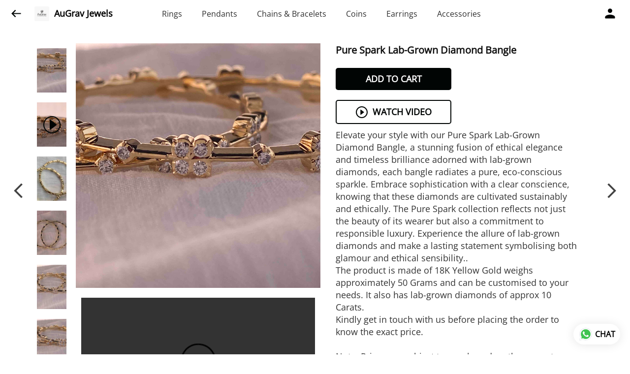

--- FILE ---
content_type: text/html; charset=utf-8
request_url: https://catalog.augrav.com/s/gallery/augrav-jewels/bracelets/x38/product/-NlSRs081WGnoOQbh7vf
body_size: 78898
content:
<!DOCTYPE html><html lang=en><head><meta charset=UTF-8 /><link rel="shortcut icon" type=image/png href="https://d1h96izmtdkx5o.cloudfront.net/-MJFwWnWKT0Tg2Lb63Bw.jpg?v=2"/><title>Pure Spark Lab-Grown Diamond Bangle | AuGrav Jewels</title><meta name=theme-color content=#fafafa /><meta name=viewport content="width=device-width,initial-scale=1"/><meta name=description content="Elevate your style with our Pure Spark Lab-Grown Diamond Bangle, a stunning fusion of ethical elegance and timeless brilliance adorned with lab-grown diamonds, each bangle radiates a pure, eco-conscious sparkle. Embrace sophistication with a clear conscience, knowing that these diamonds are cultivated sustainably and ethically. The Pure Spark collection reflects not just the beauty of its wearer but also a commitment to responsible luxury. Experience the allure of lab-grown diamonds and make a lasting statement symbolising both glamour and ethical sensibility..
The product is made of 18K Yellow Gold weighs approximately 50 Grams and can be customised to your needs. It also has lab-grown diamonds of approx 10 Carats. 
Kindly get in touch with us before placing the order to know the exact price.

Note: Prices are subject to vary based on the current market price."><meta http-equiv=X-UA-Compatible content="ie=edge"/><meta property=og:title content="Buy  Pure Spark Lab-Grown Diamond Bangle online at best price from AuGrav Jewels"/><meta property=og:image content=https://do9uy4stciz2v.cloudfront.net/-MJFwWnWKT0Tg2Lb63Bv/products_600/-NlS5MDJk4sXoNqFlE-3.jpg /><meta property=og:type content=article /><meta property=og:image:height content=1448 /><meta property=og:image:width content=1448 /><meta property=og:description content="Elevate your style with our Pure Spark Lab-Grown Diamond Bangle, a stunning fusion of ethical elegance and timeless brilliance adorned with lab-grown diamonds, each bangle radiates a pure, eco-conscious sparkle. Embrace sophistication with a clear conscience, knowing that these diamonds are cultivated sustainably and ethically. The Pure Spark collection reflects not just the beauty of its wearer but also a commitment to responsible luxury. Experience the allure of lab-grown diamonds and make a lasting statement symbolising both glamour and ethical sensibility..
The product is made of 18K Yellow Gold weighs approximately 50 Grams and can be customised to your needs. It also has lab-grown diamonds of approx 10 Carats. 
Kindly get in touch with us before placing the order to know the exact price.

Note: Prices are subject to vary based on the current market price."/><meta property=og:site_name content="AuGrav Jewels"/><meta name=twitter:card content=summary /><meta name=twitter:title content="Buy  Pure Spark Lab-Grown Diamond Bangle online at best price from AuGrav Jewels"/><meta name=twitter:description content="Elevate your style with our Pure Spark Lab-Grown Diamond Bangle, a stunning fusion of ethical elegance and timeless brilliance adorned with lab-grown diamonds, each bangle radiates a pure, eco-conscious sparkle. Embrace sophistication with a clear conscience, knowing that these diamonds are cultivated sustainably and ethically. The Pure Spark collection reflects not just the beauty of its wearer but also a commitment to responsible luxury. Experience the allure of lab-grown diamonds and make a lasting statement symbolising both glamour and ethical sensibility..
The product is made of 18K Yellow Gold weighs approximately 50 Grams and can be customised to your needs. It also has lab-grown diamonds of approx 10 Carats. 
Kindly get in touch with us before placing the order to know the exact price.

Note: Prices are subject to vary based on the current market price."/><meta name=twitter:image content=https://do9uy4stciz2v.cloudfront.net/-MJFwWnWKT0Tg2Lb63Bv/products_600/-NlS5MDJk4sXoNqFlE-3.jpg /><meta name=google content=notranslate /><meta name=referrer content=strict-origin-when-cross-origin /><link rel=preconnect href=https://catalogue-cdn.quicksell.co/s/ fetchpriority=high /><link rel=dns-prefetch href=https://catalogue-cdn.quicksell.co/s/ fetchpriority=high /><link rel=preconnect href=https://qs-catalogue-banners.s3-accelerate.amazonaws.com fetchpriority=high /><link rel=dns-prefetch href=https://qs-catalogue-banners.s3-accelerate.amazonaws.com fetchpriority=high /><link rel=preconnect href=https://d19s00k70wfv0n.cloudfront.net fetchpriority=high /><link rel=dns-prefetch href=https://d19s00k70wfv0n.cloudfront.net fetchpriority=high /><link rel=preconnect href=https://s3.amazonaws.com/quicksales fetchpriority=high /><link rel=dns-prefetch href=https://s3.amazonaws.com/quicksales fetchpriority=high /><link rel=preconnect href=https://do9uy4stciz2v.cloudfront.net fetchpriority=high /><link rel=dns-prefetch href=https://do9uy4stciz2v.cloudfront.net fetchpriority=high /><link rel=preconnect href=https://quicksales-processed-videos.s3.ap-south-1.amazonaws.com fetchpriority=high /><link rel=dns-prefetch href=https://quicksales-processed-videos.s3.ap-south-1.amazonaws.com fetchpriority=high /><link rel=preconnect href=https://duid26tx7z2bo.cloudfront.net fetchpriority=high /><link rel=dns-prefetch href=https://duid26tx7z2bo.cloudfront.net fetchpriority=high /><link rel=preconnect href=https://s3.ap-south-1.amazonaws.com/quicksell-logos fetchpriority=high /><link rel=dns-prefetch href=https://s3.ap-south-1.amazonaws.com/quicksell-logos fetchpriority=high /><link rel=preconnect href=https://d1h96izmtdkx5o.cloudfront.net fetchpriority=high /><link rel=dns-prefetch href=https://d1h96izmtdkx5o.cloudfront.net fetchpriority=high /><link rel=preconnect href=https://cdn.quicksell.co fetchpriority=high /><link rel=dns-prefetch href=https://cdn.quicksell.co fetchpriority=high /><link rel=preconnect href=https://video-cdn.quicksell.co fetchpriority=high /><link rel=dns-prefetch href=https://video-cdn.quicksell.co fetchpriority=high /><meta name=metaData content="{&#34;companyId&#34;:&#34;-MJFwWnWKT0Tg2Lb63Bw&#34;,&#34;companyName&#34;:&#34;AuGrav Jewels&#34;,&#34;logoExists&#34;:true,&#34;logoVersion&#34;:2,&#34;logoHeight&#34;:185,&#34;logoWidth&#34;:185,&#34;logoType&#34;:&#34;jpg&#34;,&#34;logoUrl&#34;:&#34;https://d1h96izmtdkx5o.cloudfront.net/-MJFwWnWKT0Tg2Lb63Bw.jpg?v=2&#34;,&#34;catalogueTitle&#34;:&#34;Bracelets&#34;,&#34;title&#34;:&#34; Pure Spark Lab-Grown Diamond Bangle | AuGrav Jewels&#34;,&#34;thumbUrl&#34;:&#34;https://do9uy4stciz2v.cloudfront.net/-MJFwWnWKT0Tg2Lb63Bv/products_200/-OiCsOux57zZs4U4Yv5F.jpg&#34;,&#34;og:title&#34;:&#34;Buy  Pure Spark Lab-Grown Diamond Bangle online at best price from AuGrav Jewels&#34;,&#34;og:image&#34;:&#34;https://do9uy4stciz2v.cloudfront.net/-MJFwWnWKT0Tg2Lb63Bv/products_600/-OiCsOux57zZs4U4Yv5F.jpg&#34;,&#34;isOgImageProductPicture&#34;:true,&#34;productPictureHeight&#34;:1448,&#34;productPictureWidth&#34;:1448,&#34;og:description&#34;:&#34;Elevate your style with our Pure Spark Lab-Grown Diamond Bangle, a stunning fusion of ethical elegance and timeless brilliance adorned with lab-grown diamonds, each bangle radiates a pure, eco-conscious sparkle. Embrace sophistication with a clear conscience, knowing that these diamonds are cultivated sustainably and ethically. The Pure Spark collection reflects not just the beauty of its wearer but also a commitment to responsible luxury. Experience the allure of lab-grown diamonds and make a lasting statement symbolising both glamour and ethical sensibility..\nThe product is made of 18K Yellow Gold weighs approximately 50 Grams and can be customised to your needs. It also has lab-grown diamonds of approx 10 Carats. \nKindly get in touch with us before placing the order to know the exact price.\n\nNote: Prices are subject to vary based on the current market price.&#34;,&#34;og:productImage&#34;:&#34;https://do9uy4stciz2v.cloudfront.net/-MJFwWnWKT0Tg2Lb63Bv/products_600/-NlS5MDJk4sXoNqFlE-3.jpg&#34;,&#34;og:productName&#34;:&#34; Pure Spark Lab-Grown Diamond Bangle&#34;,&#34;og:productDescription&#34;:&#34;Elevate your style with our Pure Spark Lab-Grown Diamond Bangle, a stunning fusion of ethical elegance and timeless brilliance adorned with lab-grown diamonds, each bangle radiates a pure, eco-conscious sparkle. Embrace sophistication with a clear conscience, knowing that these diamonds are cultivated sustainably and ethically. The Pure Spark collection reflects not just the beauty of its wearer but also a commitment to responsible luxury. Experience the allure of lab-grown diamonds and make a lasting statement symbolising both glamour and ethical sensibility..\nThe product is made of 18K Yellow Gold weighs approximately 50 Grams and can be customised to your needs. It also has lab-grown diamonds of approx 10 Carats. \nKindly get in touch with us before placing the order to know the exact price.\n\nNote: Prices are subject to vary based on the current market price.&#34;,&#34;shouldLoadShim&#34;:false,&#34;htmlThemeColor&#34;:&#34;#fafafa&#34;}"/><meta name=amalgam content="{&#34;showcase&#34;:{&#34;id&#34;:&#34;-Ms01mzXzWd6FK36uR4e&#34;,&#34;catalogueId&#34;:&#34;-Ms011rZKFCeUV6OipjJ&#34;,&#34;sentByCompanyId&#34;:&#34;-MJFwWnWKT0Tg2Lb63Bw&#34;,&#34;sentByUserId&#34;:&#34;-MJFwWnWKT0Tg2Lb63Bv&#34;,&#34;companySlug&#34;:&#34;augrav-jewels&#34;,&#34;catalogueSlug&#34;:&#34;bracelets&#34;,&#34;randomSlug&#34;:&#34;rdx&#34;,&#34;verifyOTP&#34;:null,&#34;requestIdentity&#34;:false,&#34;dateCreated&#34;:&#34;2021-12-28T12:36:57.711Z&#34;,&#34;dateUpdated&#34;:&#34;2026-01-07T05:44:52.951Z&#34;,&#34;dateExpired&#34;:null,&#34;dateDeleted&#34;:null,&#34;isHidden&#34;:null,&#34;pictureUrl&#34;:null,&#34;pictures&#34;:{},&#34;videos&#34;:{}},&#34;isVisitorBlocked&#34;:false,&#34;userId&#34;:&#34;-MJFwWnWKT0Tg2Lb63Bv&#34;,&#34;companyId&#34;:&#34;-MJFwWnWKT0Tg2Lb63Bw&#34;,&#34;user&#34;:{&#34;id&#34;:&#34;-MJFwWnWKT0Tg2Lb63Bv&#34;,&#34;name&#34;:&#34;AuGrav&#34;,&#34;email&#34;:&#34;contact+qs@krizda.com&#34;,&#34;phone&#34;:&#34;+919894035834&#34;,&#34;profileImageURL&#34;:&#34;&#34;,&#34;pictureUrl&#34;:null,&#34;pictures&#34;:{},&#34;videos&#34;:{}},&#34;companyName&#34;:&#34;AuGrav Jewels&#34;,&#34;companyAddress&#34;:null,&#34;formattedAddress&#34;:null,&#34;currencyCode&#34;:&#34;INR&#34;,&#34;currencySymbol&#34;:&#34;₹&#34;,&#34;logoVersion&#34;:2,&#34;logoExists&#34;:true,&#34;altLogoVersion&#34;:&#34;&#34;,&#34;altLogoExists&#34;:false,&#34;paymentPlan&#34;:&#34;PLATINUM&#34;,&#34;pureWhitelabel&#34;:false,&#34;experiments&#34;:{&#34;showSkuBarcode&#34;:false,&#34;invoiceName&#34;:&#34;Estimate&#34;,&#34;showDesc&#34;:true,&#34;requestIdentityTime&#34;:15,&#34;chatNowAutoExpand&#34;:false,&#34;chatNowExpandTimeout&#34;:20,&#34;chatNowPopover&#34;:true,&#34;landingPage&#34;:&#34;company-open&#34;,&#34;payUmoneyLink&#34;:null,&#34;inquiryBox&#34;:&#34;single-click&#34;,&#34;inquiryText&#34;:&#34;Add to list&#34;,&#34;inquirySuccessText&#34;:&#34;Added to list&#34;,&#34;inquirySuccessPopover&#34;:&#34;in list&#34;,&#34;inquiryReviewTitle&#34;:&#34;My list&#34;,&#34;homeLayout&#34;:&#34;grid&#34;,&#34;companyHomeLayout&#34;:&#34;grid&#34;,&#34;selectedThemeId&#34;:&#34;744f4030-43c2-11ec-9093-8da13799bc63&#34;,&#34;receiveOrderOnWhatsapp&#34;:true,&#34;showPoweredBy&#34;:true,&#34;facebookPixelId&#34;:&#34;1535783007436216&#34;,&#34;facebookPixelIds&#34;:[],&#34;aspectRatioRange&#34;:0.1,&#34;hideInquiryTutorial&#34;:false,&#34;action-button-id&#34;:&#34;add_to_cart&#34;,&#34;outOfStockLabelText&#34;:&#34;Out of stock&#34;,&#34;showOutOfStockProduct&#34;:false,&#34;outOfStockLabelId&#34;:&#34;OUT_OF_STOCK_DEFAULT&#34;,&#34;i18n&#34;:&#34;en_US&#34;,&#34;appI18n&#34;:&#34;en_US&#34;,&#34;allowOrdersOnOutOfStock&#34;:true,&#34;inquiryDownloadDisabled&#34;:false,&#34;trackInventory&#34;:false,&#34;autoReduceInventory&#34;:&#34;COMPANY&#34;,&#34;acceptPaymentsOnOrderConfirmation&#34;:false,&#34;showPaymentGateway&#34;:false,&#34;pdfDownloadFromWeb&#34;:false,&#34;subscriptionEnabled&#34;:false,&#34;removeCatalogueProductBadges&#34;:false,&#34;removeCatalogueProductPrice&#34;:false,&#34;enableProductDownload&#34;:false,&#34;captureShippingAddress&#34;:true,&#34;orderConfirmationCustomMessage&#34;:null,&#34;cataloguePaymentMethods&#34;:{},&#34;inquiryTextInputPlaceholder&#34;:null,&#34;removeHomeGridAddToList&#34;:false,&#34;removeCatalogueAddToList&#34;:false,&#34;removeGalleryAddToList&#34;:false,&#34;showGalleryDoubleTickSendInquiry&#34;:false,&#34;removeCompanyNameFromCatalogueHeader&#34;:false,&#34;removeGroupCatalogueGradient&#34;:true,&#34;removeGroupCatalogueTitle&#34;:false,&#34;removeCompanyContactDetailsFromCatalogue&#34;:false,&#34;removeCatalogueCountFromGroupCatalogue&#34;:false,&#34;homePageHeadline&#34;:null,&#34;largeGroupCatalogueLogo&#34;:false,&#34;mediumGroupCatalogueLogo&#34;:false,&#34;firstProductAsCover&#34;:false,&#34;minOrderAmount&#34;:5000,&#34;getDailyReports&#34;:true,&#34;groupVideoBanner&#34;:null,&#34;groupVideoYoutubeId&#34;:null,&#34;groupBackgroundContain&#34;:false,&#34;shippingCost&#34;:null,&#34;removeGroupCompanyCard&#34;:false,&#34;removeSingleCompanyCard&#34;:false,&#34;removeGroupCompanyHeader&#34;:false,&#34;removeSingleCompanyHeader&#34;:false,&#34;allCatalogueGridImagesContain&#34;:false,&#34;minOrderQuantity&#34;:null,&#34;forceRemoveCreateFreeCatalogueBanner&#34;:false,&#34;showImagesInPdf&#34;:true,&#34;syncInventoryWithReseller&#34;:null,&#34;groupCatalogueCustomAspectRatio&#34;:null,&#34;hideSendOrderReceiptOnEmail&#34;:false,&#34;disableAnalytics&#34;:false,&#34;useQueueForFirebaseAnalytics&#34;:false,&#34;firebaseAnalyticsViewTimeInterval&#34;:5,&#34;showPoweredBySetting&#34;:false,&#34;overwriteProductPriceOnPublish&#34;:false,&#34;showCouponSection&#34;:true,&#34;shouldDoResellerCatalogueDiffSync&#34;:false,&#34;requestLeadIdentity&#34;:false,&#34;actionButtonId&#34;:&#34;add_to_cart&#34;,&#34;removeCustomerDetailsFromPdf&#34;:true,&#34;productType&#34;:&#34;JEWELLERY&#34;,&#34;productTileImageSize&#34;:null,&#34;hideCompanyNameFromCatalogueHeader&#34;:false,&#34;centerAlignCompanyNameAndLogoInCatalogueHeader&#34;:false,&#34;jewelleryPriceBreakUpConfig&#34;:{&#34;hideMetalGrossWeightPerGram&#34;:false,&#34;hideMetalNetWeightPerGram&#34;:false,&#34;hideMetalRatePerGram&#34;:false,&#34;hideMakingChargesSection&#34;:false,&#34;hideMakingChargesWeight&#34;:true,&#34;hideMakingChargesRate&#34;:false,&#34;hideDiamondStoneWeight&#34;:false,&#34;hideDiamondStoneRate&#34;:false,&#34;hideOtherChargesSection&#34;:false,&#34;hideWastageChargesSection&#34;:true,&#34;hidePriceSummarySection&#34;:false,&#34;hideMetalSummarySection&#34;:false,&#34;hideStoneSummarySection&#34;:false,&#34;hidePriceSummarySubTotal&#34;:false,&#34;hidePriceSummaryDiscount&#34;:false,&#34;hidePriceSummaryTaxes&#34;:false,&#34;hidePriceSummaryTotal&#34;:false},&#34;hideDoubleTickPoweredBy&#34;:false,&#34;hideProfilePageSection&#34;:false,&#34;sendOrderToSupplier&#34;:true,&#34;renderMagnifiedGalleryImages&#34;:false,&#34;hideGalleryPageNextPrevButtons&#34;:false,&#34;disableChatCrmWidget&#34;:false,&#34;lastOrderIdSequence&#34;:null,&#34;fb-preview&#34;:false,&#34;quickcomments&#34;:true,&#34;product-training&#34;:{&#34;enabled&#34;:true},&#34;createFreeCatalogueBannerVisible&#34;:true,&#34;productsTagwiseView&#34;:true,&#34;imageBackgroundColor&#34;:&#34;FFFFFF&#34;,&#34;removeBlur&#34;:true,&#34;pushToQueueRetryCount&#34;:3,&#34;requestIdentityModal&#34;:false,&#34;resellAllowed&#34;:false,&#34;sendcommentto&#34;:&#34;company&#34;,&#34;bundle_load_threshold&#34;:7000,&#34;businessTypes&#34;:{&#34;-L2j9SMpo9R7UemvdhUK&#34;:{&#34;id&#34;:&#34;-L2j9SMpo9R7UemvdhUK&#34;,&#34;name&#34;:&#34;Electronics &amp; Electrical Supplies&#34;,&#34;position&#34;:0},&#34;-L2j9SMs8ii10-WqNUQU&#34;:{&#34;id&#34;:&#34;-L2j9SMs8ii10-WqNUQU&#34;,&#34;name&#34;:&#34;Industrial Machinery &amp; Equipments&#34;,&#34;position&#34;:1},&#34;-L2j9SMtmEZga9f5oiHG&#34;:{&#34;id&#34;:&#34;-L2j9SMtmEZga9f5oiHG&#34;,&#34;name&#34;:&#34;Construction Machinery &amp; Supplies&#34;,&#34;position&#34;:2},&#34;-L2j9SMtmEZga9f5oiHH&#34;:{&#34;id&#34;:&#34;-L2j9SMtmEZga9f5oiHH&#34;,&#34;name&#34;:&#34;Automobiles Spare Parts &amp; Services&#34;,&#34;position&#34;:3},&#34;-L2j9SMtmEZga9f5oiHI&#34;:{&#34;id&#34;:&#34;-L2j9SMtmEZga9f5oiHI&#34;,&#34;name&#34;:&#34;Logistics &amp; Transportation&#34;,&#34;position&#34;:4},&#34;-L2j9SMtmEZga9f5oiHJ&#34;:{&#34;id&#34;:&#34;-L2j9SMtmEZga9f5oiHJ&#34;,&#34;name&#34;:&#34;Industrial Supplies&#34;,&#34;position&#34;:5},&#34;-L2j9SMtmEZga9f5oiHK&#34;:{&#34;id&#34;:&#34;-L2j9SMtmEZga9f5oiHK&#34;,&#34;name&#34;:&#34;Business Services &amp; Consultants&#34;,&#34;position&#34;:6},&#34;-L2j9SMu_EwzL8DTSnG_&#34;:{&#34;id&#34;:&#34;-L2j9SMu_EwzL8DTSnG_&#34;,&#34;name&#34;:&#34;Food &amp; Beverages&#34;,&#34;position&#34;:7},&#34;-L2j9SMu_EwzL8DTSnGa&#34;:{&#34;id&#34;:&#34;-L2j9SMu_EwzL8DTSnGa&#34;,&#34;name&#34;:&#34;Event Management&#34;,&#34;position&#34;:8},&#34;-L2j9SMu_EwzL8DTSnGb&#34;:{&#34;id&#34;:&#34;-L2j9SMu_EwzL8DTSnGb&#34;,&#34;name&#34;:&#34;Apparels Clothing &amp; Footwear&#34;,&#34;position&#34;:9},&#34;-L2j9SMu_EwzL8DTSnGc&#34;:{&#34;id&#34;:&#34;-L2j9SMu_EwzL8DTSnGc&#34;,&#34;name&#34;:&#34;Explore more A to Z&#34;,&#34;position&#34;:10},&#34;-L2j9SMu_EwzL8DTSnGd&#34;:{&#34;id&#34;:&#34;-L2j9SMu_EwzL8DTSnGd&#34;,&#34;name&#34;:&#34;Advertising &amp; PR Services&#34;,&#34;position&#34;:11},&#34;-L2j9SMu_EwzL8DTSnGe&#34;:{&#34;id&#34;:&#34;-L2j9SMu_EwzL8DTSnGe&#34;,&#34;name&#34;:&#34;Agriculture Produce &amp; Equipments&#34;,&#34;position&#34;:12},&#34;-L2j9SMu_EwzL8DTSnGf&#34;:{&#34;id&#34;:&#34;-L2j9SMu_EwzL8DTSnGf&#34;,&#34;name&#34;:&#34;Ayurvedic Drugs &amp; Products&#34;,&#34;position&#34;:13},&#34;-L2j9SMvDewtMprWKBtz&#34;:{&#34;id&#34;:&#34;-L2j9SMvDewtMprWKBtz&#34;,&#34;name&#34;:&#34;Beauty &amp; Healthcare&#34;,&#34;position&#34;:14},&#34;-L2j9SMvDewtMprWKBu-&#34;:{&#34;id&#34;:&#34;-L2j9SMvDewtMprWKBu-&#34;,&#34;name&#34;:&#34;Books &amp; Stationaries&#34;,&#34;position&#34;:15},&#34;-L2j9SMvDewtMprWKBu0&#34;:{&#34;id&#34;:&#34;-L2j9SMvDewtMprWKBu0&#34;,&#34;name&#34;:&#34;Chemical Products &amp; Equipments&#34;,&#34;position&#34;:16},&#34;-L2j9SMvDewtMprWKBu1&#34;:{&#34;id&#34;:&#34;-L2j9SMvDewtMprWKBu1&#34;,&#34;name&#34;:&#34;Corporate IT Components &amp; Services&#34;,&#34;position&#34;:17},&#34;-L2j9SMvDewtMprWKBu2&#34;:{&#34;id&#34;:&#34;-L2j9SMvDewtMprWKBu2&#34;,&#34;name&#34;:&#34;Corporate Travel &amp; Outing&#34;,&#34;position&#34;:18},&#34;-L2j9SMvDewtMprWKBu3&#34;:{&#34;id&#34;:&#34;-L2j9SMvDewtMprWKBu3&#34;,&#34;name&#34;:&#34;Engineering Services&#34;,&#34;position&#34;:19},&#34;-L2j9SMvDewtMprWKBu4&#34;:{&#34;id&#34;:&#34;-L2j9SMvDewtMprWKBu4&#34;,&#34;name&#34;:&#34;Fashion Accessories&#34;,&#34;position&#34;:20},&#34;-L2j9SMwm-ztSE4WAC6u&#34;:{&#34;id&#34;:&#34;-L2j9SMwm-ztSE4WAC6u&#34;,&#34;name&#34;:&#34;Film &amp; Movie Production&#34;,&#34;position&#34;:21},&#34;-L2j9SMwm-ztSE4WAC6v&#34;:{&#34;id&#34;:&#34;-L2j9SMwm-ztSE4WAC6v&#34;,&#34;name&#34;:&#34;Furniture &amp; Hardware Products&#34;,&#34;position&#34;:22},&#34;-L2j9SMwm-ztSE4WAC6w&#34;:{&#34;id&#34;:&#34;-L2j9SMwm-ztSE4WAC6w&#34;,&#34;name&#34;:&#34;Gardening Tools &amp; Services&#34;,&#34;position&#34;:23},&#34;-L2j9SMwm-ztSE4WAC6x&#34;:{&#34;id&#34;:&#34;-L2j9SMwm-ztSE4WAC6x&#34;,&#34;name&#34;:&#34;Gems &amp; Jewellery&#34;,&#34;position&#34;:24},&#34;-L2j9SMwm-ztSE4WAC6y&#34;:{&#34;id&#34;:&#34;-L2j9SMwm-ztSE4WAC6y&#34;,&#34;name&#34;:&#34;Gifts Handicrafts &amp; Decoratives&#34;,&#34;position&#34;:25},&#34;-L2j9SMwm-ztSE4WAC6z&#34;:{&#34;id&#34;:&#34;-L2j9SMwm-ztSE4WAC6z&#34;,&#34;name&#34;:&#34;Goods &amp; Services On Hire&#34;,&#34;position&#34;:26},&#34;-L2j9SMwm-ztSE4WAC7-&#34;:{&#34;id&#34;:&#34;-L2j9SMwm-ztSE4WAC7-&#34;,&#34;name&#34;:&#34;Heavy Transport Components &amp; Parts&#34;,&#34;position&#34;:27},&#34;-L2j9SMxLogTgPBNbd91&#34;:{&#34;id&#34;:&#34;-L2j9SMxLogTgPBNbd91&#34;,&#34;name&#34;:&#34;Home Supplies&#34;,&#34;position&#34;:28},&#34;-L2j9SMxLogTgPBNbd92&#34;:{&#34;id&#34;:&#34;-L2j9SMxLogTgPBNbd92&#34;,&#34;name&#34;:&#34;Housekeeping &amp; Facility Management&#34;,&#34;position&#34;:29},&#34;-L2j9SMxLogTgPBNbd93&#34;:{&#34;id&#34;:&#34;-L2j9SMxLogTgPBNbd93&#34;,&#34;name&#34;:&#34;Human Resource Services&#34;,&#34;position&#34;:30},&#34;-L2j9SMxLogTgPBNbd94&#34;:{&#34;id&#34;:&#34;-L2j9SMxLogTgPBNbd94&#34;,&#34;name&#34;:&#34;Industrial Tools &amp; Services&#34;,&#34;position&#34;:31},&#34;-L2j9SMxLogTgPBNbd95&#34;:{&#34;id&#34;:&#34;-L2j9SMxLogTgPBNbd95&#34;,&#34;name&#34;:&#34;Interior Designers &amp; Architecture&#34;,&#34;position&#34;:32},&#34;-L2j9SMxLogTgPBNbd96&#34;:{&#34;id&#34;:&#34;-L2j9SMxLogTgPBNbd96&#34;,&#34;name&#34;:&#34;Kitchenware &amp; Appliances&#34;,&#34;position&#34;:33},&#34;-L2j9SMxLogTgPBNbd97&#34;:{&#34;id&#34;:&#34;-L2j9SMxLogTgPBNbd97&#34;,&#34;name&#34;:&#34;Laboratory &amp; Testing Equipment&#34;,&#34;position&#34;:34},&#34;-L2j9SMyGDCT6xFuRd7x&#34;:{&#34;id&#34;:&#34;-L2j9SMyGDCT6xFuRd7x&#34;,&#34;name&#34;:&#34;Leather Goods &amp; Accessories&#34;,&#34;position&#34;:35},&#34;-L2j9SMyGDCT6xFuRd7y&#34;:{&#34;id&#34;:&#34;-L2j9SMyGDCT6xFuRd7y&#34;,&#34;name&#34;:&#34;Luggage &amp; Bags&#34;,&#34;position&#34;:36},&#34;-L2j9SMyGDCT6xFuRd7z&#34;:{&#34;id&#34;:&#34;-L2j9SMyGDCT6xFuRd7z&#34;,&#34;name&#34;:&#34;Mechanical Components &amp; Services&#34;,&#34;position&#34;:37},&#34;-L2j9SMyGDCT6xFuRd8-&#34;:{&#34;id&#34;:&#34;-L2j9SMyGDCT6xFuRd8-&#34;,&#34;name&#34;:&#34;Metals &amp; Metal Products&#34;,&#34;position&#34;:38},&#34;-L2j9SMyGDCT6xFuRd80&#34;:{&#34;id&#34;:&#34;-L2j9SMyGDCT6xFuRd80&#34;,&#34;name&#34;:&#34;Office Electronics Stationery &amp; Services&#34;,&#34;position&#34;:39},&#34;-L2j9SMyGDCT6xFuRd81&#34;:{&#34;id&#34;:&#34;-L2j9SMyGDCT6xFuRd81&#34;,&#34;name&#34;:&#34;Packaging &amp; Labelling&#34;,&#34;position&#34;:40},&#34;-L2j9SMyGDCT6xFuRd82&#34;:{&#34;id&#34;:&#34;-L2j9SMyGDCT6xFuRd82&#34;,&#34;name&#34;:&#34;Paper &amp; Paper Products&#34;,&#34;position&#34;:41},&#34;-L2j9SMzLK2JMyfCogYn&#34;:{&#34;id&#34;:&#34;-L2j9SMzLK2JMyfCogYn&#34;,&#34;name&#34;:&#34;Pharmaceutical &amp; Medical Supplies&#34;,&#34;position&#34;:42},&#34;-L2j9SMzLK2JMyfCogYo&#34;:{&#34;id&#34;:&#34;-L2j9SMzLK2JMyfCogYo&#34;,&#34;name&#34;:&#34;Printing &amp; Publishing Services&#34;,&#34;position&#34;:43},&#34;-L2j9SMzLK2JMyfCogYp&#34;:{&#34;id&#34;:&#34;-L2j9SMzLK2JMyfCogYp&#34;,&#34;name&#34;:&#34;Security Equipment &amp; Services&#34;,&#34;position&#34;:44},&#34;-L2j9SMzLK2JMyfCogYq&#34;:{&#34;id&#34;:&#34;-L2j9SMzLK2JMyfCogYq&#34;,&#34;name&#34;:&#34;Sports &amp; Fitness&#34;,&#34;position&#34;:45},&#34;-L2j9SMzLK2JMyfCogYr&#34;:{&#34;id&#34;:&#34;-L2j9SMzLK2JMyfCogYr&#34;,&#34;name&#34;:&#34;Stone Artefacts &amp; Flooring&#34;,&#34;position&#34;:46},&#34;-L2j9SMzLK2JMyfCogYs&#34;:{&#34;id&#34;:&#34;-L2j9SMzLK2JMyfCogYs&#34;,&#34;name&#34;:&#34;Telecom Products &amp; Services&#34;,&#34;position&#34;:47},&#34;-L2j9SMzLK2JMyfCogYt&#34;:{&#34;id&#34;:&#34;-L2j9SMzLK2JMyfCogYt&#34;,&#34;name&#34;:&#34;Textile Goods &amp; Services&#34;,&#34;position&#34;:48},&#34;-L2j9SMzLK2JMyfCogYu&#34;:{&#34;id&#34;:&#34;-L2j9SMzLK2JMyfCogYu&#34;,&#34;name&#34;:&#34;Toys, Games &amp; Baby Care&#34;,&#34;position&#34;:49},&#34;-L2j9SN-IRjMyKZFCgQI&#34;:{&#34;id&#34;:&#34;-L2j9SN-IRjMyKZFCgQI&#34;,&#34;name&#34;:&#34;Vocational &amp; Corporate Training&#34;,&#34;position&#34;:50}},&#34;categories&#34;:{&#34;-L2j7PxhY6kZZvKSKf19&#34;:{&#34;icon&#34;:&#34;https://s3.ap-south-1.amazonaws.com/qs-business-categories/manufacturer.png&#34;,&#34;id&#34;:&#34;-L2j7PxhY6kZZvKSKf19&#34;,&#34;name&#34;:&#34;Manufacturer&#34;,&#34;position&#34;:0},&#34;-L2j7PxkUuk7LFN3nbNV&#34;:{&#34;icon&#34;:&#34;https://s3.ap-south-1.amazonaws.com/qs-business-categories/wholesaler.png&#34;,&#34;id&#34;:&#34;-L2j7PxkUuk7LFN3nbNV&#34;,&#34;name&#34;:&#34;Wholesaler&#34;,&#34;position&#34;:1},&#34;-L2j7PxkUuk7LFN3nbNW&#34;:{&#34;icon&#34;:&#34;https://s3.ap-south-1.amazonaws.com/qs-business-categories/distributor.png&#34;,&#34;id&#34;:&#34;-L2j7PxkUuk7LFN3nbNW&#34;,&#34;name&#34;:&#34;Distributor&#34;,&#34;position&#34;:2},&#34;-L2j7Pxl3ig-koFnlg-Q&#34;:{&#34;icon&#34;:&#34;https://s3.ap-south-1.amazonaws.com/qs-business-categories/retailer.png&#34;,&#34;id&#34;:&#34;-L2j7Pxl3ig-koFnlg-Q&#34;,&#34;name&#34;:&#34;Retailer&#34;,&#34;position&#34;:3},&#34;-L2j7Pxl3ig-koFnlg-R&#34;:{&#34;icon&#34;:&#34;https://s3.ap-south-1.amazonaws.com/qs-business-categories/buyer.png&#34;,&#34;id&#34;:&#34;-L2j7Pxl3ig-koFnlg-R&#34;,&#34;name&#34;:&#34;Buyer&#34;,&#34;position&#34;:4}},&#34;resellerGroupCreationAllowed&#34;:true,&#34;googleTagManagerId&#34;:&#34;GTM-P9CG3M8D&#34;,&#34;googleAnalyticsMeasurementId&#34;:&#34;AW-736613881&#34;,&#34;googleAnalytics&#34;:&#34;AW-736613881&#34;,&#34;defaultExperiments&#34;:{&#34;showSkuBarcode&#34;:false,&#34;invoiceName&#34;:&#34;Estimate&#34;,&#34;showDesc&#34;:true,&#34;requestIdentityTime&#34;:15,&#34;chatNowAutoExpand&#34;:true,&#34;chatNowExpandTimeout&#34;:20,&#34;chatNowPopover&#34;:true,&#34;landingPage&#34;:&#34;default&#34;,&#34;payUmoneyLink&#34;:null,&#34;inquiryBox&#34;:&#34;multi-click&#34;,&#34;inquiryText&#34;:&#34;Tap to star&#34;,&#34;inquirySuccessText&#34;:&#34;Starred&#34;,&#34;inquirySuccessPopover&#34;:&#34;starred&#34;,&#34;inquiryReviewTitle&#34;:&#34;Your starred items&#34;,&#34;homeLayout&#34;:&#34;grid&#34;,&#34;companyHomeLayout&#34;:&#34;grid&#34;,&#34;selectedThemeId&#34;:&#34;light&#34;,&#34;receiveOrderOnWhatsapp&#34;:true,&#34;showPoweredBy&#34;:true,&#34;facebookPixelId&#34;:null,&#34;facebookPixelIds&#34;:[],&#34;aspectRatioRange&#34;:0.1,&#34;hideInquiryTutorial&#34;:false,&#34;action-button-id&#34;:&#34;default&#34;,&#34;outOfStockLabelText&#34;:&#34;Out of stock&#34;,&#34;showOutOfStockProduct&#34;:true,&#34;outOfStockLabelId&#34;:&#34;OUT_OF_STOCK_DEFAULT&#34;,&#34;i18n&#34;:&#34;en_US&#34;,&#34;appI18n&#34;:&#34;en_US&#34;,&#34;allowOrdersOnOutOfStock&#34;:false,&#34;inquiryDownloadDisabled&#34;:false,&#34;trackInventory&#34;:false,&#34;autoReduceInventory&#34;:&#34;COMPANY&#34;,&#34;acceptPaymentsOnOrderConfirmation&#34;:false,&#34;showPaymentGateway&#34;:false,&#34;pdfDownloadFromWeb&#34;:false,&#34;subscriptionEnabled&#34;:false,&#34;removeCatalogueProductBadges&#34;:false,&#34;removeCatalogueProductPrice&#34;:false,&#34;enableProductDownload&#34;:false,&#34;captureShippingAddress&#34;:false,&#34;orderConfirmationCustomMessage&#34;:null,&#34;cataloguePaymentMethods&#34;:null,&#34;inquiryTextInputPlaceholder&#34;:null,&#34;removeHomeGridAddToList&#34;:false,&#34;removeCatalogueAddToList&#34;:false,&#34;removeGalleryAddToList&#34;:false,&#34;showGalleryDoubleTickSendInquiry&#34;:false,&#34;removeCompanyNameFromCatalogueHeader&#34;:false,&#34;removeGroupCatalogueGradient&#34;:true,&#34;removeGroupCatalogueTitle&#34;:false,&#34;removeCompanyContactDetailsFromCatalogue&#34;:false,&#34;removeCatalogueCountFromGroupCatalogue&#34;:false,&#34;homePageHeadline&#34;:null,&#34;largeGroupCatalogueLogo&#34;:false,&#34;mediumGroupCatalogueLogo&#34;:false,&#34;firstProductAsCover&#34;:false,&#34;minOrderAmount&#34;:null,&#34;getDailyReports&#34;:true,&#34;groupVideoBanner&#34;:null,&#34;groupVideoYoutubeId&#34;:null,&#34;groupBackgroundContain&#34;:false,&#34;shippingCost&#34;:null,&#34;removeGroupCompanyCard&#34;:false,&#34;removeSingleCompanyCard&#34;:false,&#34;removeGroupCompanyHeader&#34;:false,&#34;removeSingleCompanyHeader&#34;:false,&#34;allCatalogueGridImagesContain&#34;:false,&#34;minOrderQuantity&#34;:null,&#34;forceRemoveCreateFreeCatalogueBanner&#34;:false,&#34;showImagesInPdf&#34;:true,&#34;syncInventoryWithReseller&#34;:null,&#34;groupCatalogueCustomAspectRatio&#34;:null,&#34;hideSendOrderReceiptOnEmail&#34;:false,&#34;disableAnalytics&#34;:false,&#34;useQueueForFirebaseAnalytics&#34;:false,&#34;firebaseAnalyticsViewTimeInterval&#34;:5,&#34;showPoweredBySetting&#34;:true,&#34;overwriteProductPriceOnPublish&#34;:false,&#34;showCouponSection&#34;:true,&#34;shouldDoResellerCatalogueDiffSync&#34;:false,&#34;requestLeadIdentity&#34;:false,&#34;actionButtonId&#34;:&#34;add_to_cart&#34;,&#34;removeCustomerDetailsFromPdf&#34;:false,&#34;productType&#34;:null,&#34;productTileImageSize&#34;:null,&#34;hideCompanyNameFromCatalogueHeader&#34;:false,&#34;centerAlignCompanyNameAndLogoInCatalogueHeader&#34;:false,&#34;jewelleryPriceBreakUpConfig&#34;:null,&#34;hideDoubleTickPoweredBy&#34;:false,&#34;hideProfilePageSection&#34;:false,&#34;sendOrderToSupplier&#34;:true,&#34;renderMagnifiedGalleryImages&#34;:false,&#34;hideGalleryPageNextPrevButtons&#34;:false,&#34;disableChatCrmWidget&#34;:false,&#34;lastOrderIdSequence&#34;:null}},&#34;companyExperiments&#34;:{&#34;showSkuBarcode&#34;:false,&#34;invoiceName&#34;:&#34;Estimate&#34;,&#34;showDesc&#34;:true,&#34;requestIdentityTime&#34;:15,&#34;chatNowAutoExpand&#34;:false,&#34;chatNowExpandTimeout&#34;:20,&#34;chatNowPopover&#34;:true,&#34;landingPage&#34;:&#34;company-open&#34;,&#34;payUmoneyLink&#34;:null,&#34;inquiryBox&#34;:&#34;single-click&#34;,&#34;inquiryText&#34;:&#34;Add to list&#34;,&#34;inquirySuccessText&#34;:&#34;Added to list&#34;,&#34;inquirySuccessPopover&#34;:&#34;in list&#34;,&#34;inquiryReviewTitle&#34;:&#34;My list&#34;,&#34;homeLayout&#34;:&#34;grid&#34;,&#34;companyHomeLayout&#34;:&#34;grid&#34;,&#34;selectedThemeId&#34;:&#34;744f4030-43c2-11ec-9093-8da13799bc63&#34;,&#34;receiveOrderOnWhatsapp&#34;:true,&#34;showPoweredBy&#34;:true,&#34;facebookPixelId&#34;:&#34;1535783007436216&#34;,&#34;facebookPixelIds&#34;:[],&#34;aspectRatioRange&#34;:0.1,&#34;hideInquiryTutorial&#34;:false,&#34;action-button-id&#34;:&#34;add_to_cart&#34;,&#34;outOfStockLabelText&#34;:&#34;Out of stock&#34;,&#34;showOutOfStockProduct&#34;:false,&#34;outOfStockLabelId&#34;:&#34;OUT_OF_STOCK_DEFAULT&#34;,&#34;i18n&#34;:&#34;en_US&#34;,&#34;appI18n&#34;:&#34;en_US&#34;,&#34;allowOrdersOnOutOfStock&#34;:true,&#34;inquiryDownloadDisabled&#34;:false,&#34;trackInventory&#34;:false,&#34;autoReduceInventory&#34;:&#34;COMPANY&#34;,&#34;acceptPaymentsOnOrderConfirmation&#34;:false,&#34;showPaymentGateway&#34;:false,&#34;pdfDownloadFromWeb&#34;:false,&#34;subscriptionEnabled&#34;:false,&#34;removeCatalogueProductBadges&#34;:false,&#34;removeCatalogueProductPrice&#34;:false,&#34;enableProductDownload&#34;:false,&#34;captureShippingAddress&#34;:true,&#34;orderConfirmationCustomMessage&#34;:null,&#34;cataloguePaymentMethods&#34;:{},&#34;inquiryTextInputPlaceholder&#34;:null,&#34;removeHomeGridAddToList&#34;:false,&#34;removeCatalogueAddToList&#34;:false,&#34;removeGalleryAddToList&#34;:false,&#34;showGalleryDoubleTickSendInquiry&#34;:false,&#34;removeCompanyNameFromCatalogueHeader&#34;:false,&#34;removeGroupCatalogueGradient&#34;:true,&#34;removeGroupCatalogueTitle&#34;:false,&#34;removeCompanyContactDetailsFromCatalogue&#34;:false,&#34;removeCatalogueCountFromGroupCatalogue&#34;:false,&#34;homePageHeadline&#34;:null,&#34;largeGroupCatalogueLogo&#34;:false,&#34;mediumGroupCatalogueLogo&#34;:false,&#34;firstProductAsCover&#34;:false,&#34;minOrderAmount&#34;:5000,&#34;getDailyReports&#34;:true,&#34;groupVideoBanner&#34;:null,&#34;groupVideoYoutubeId&#34;:null,&#34;groupBackgroundContain&#34;:false,&#34;shippingCost&#34;:null,&#34;removeGroupCompanyCard&#34;:false,&#34;removeSingleCompanyCard&#34;:false,&#34;removeGroupCompanyHeader&#34;:false,&#34;removeSingleCompanyHeader&#34;:false,&#34;allCatalogueGridImagesContain&#34;:false,&#34;minOrderQuantity&#34;:null,&#34;forceRemoveCreateFreeCatalogueBanner&#34;:false,&#34;showImagesInPdf&#34;:true,&#34;syncInventoryWithReseller&#34;:null,&#34;groupCatalogueCustomAspectRatio&#34;:null,&#34;hideSendOrderReceiptOnEmail&#34;:false,&#34;disableAnalytics&#34;:false,&#34;useQueueForFirebaseAnalytics&#34;:false,&#34;firebaseAnalyticsViewTimeInterval&#34;:5,&#34;showPoweredBySetting&#34;:false,&#34;overwriteProductPriceOnPublish&#34;:false,&#34;showCouponSection&#34;:true,&#34;shouldDoResellerCatalogueDiffSync&#34;:false,&#34;requestLeadIdentity&#34;:false,&#34;actionButtonId&#34;:&#34;add_to_cart&#34;,&#34;removeCustomerDetailsFromPdf&#34;:true,&#34;productType&#34;:&#34;JEWELLERY&#34;,&#34;productTileImageSize&#34;:null,&#34;hideCompanyNameFromCatalogueHeader&#34;:false,&#34;centerAlignCompanyNameAndLogoInCatalogueHeader&#34;:false,&#34;jewelleryPriceBreakUpConfig&#34;:{&#34;hideMetalGrossWeightPerGram&#34;:false,&#34;hideMetalNetWeightPerGram&#34;:false,&#34;hideMetalRatePerGram&#34;:false,&#34;hideMakingChargesSection&#34;:false,&#34;hideMakingChargesWeight&#34;:true,&#34;hideMakingChargesRate&#34;:false,&#34;hideDiamondStoneWeight&#34;:false,&#34;hideDiamondStoneRate&#34;:false,&#34;hideOtherChargesSection&#34;:false,&#34;hideWastageChargesSection&#34;:true,&#34;hidePriceSummarySection&#34;:false,&#34;hideMetalSummarySection&#34;:false,&#34;hideStoneSummarySection&#34;:false,&#34;hidePriceSummarySubTotal&#34;:false,&#34;hidePriceSummaryDiscount&#34;:false,&#34;hidePriceSummaryTaxes&#34;:false,&#34;hidePriceSummaryTotal&#34;:false},&#34;hideDoubleTickPoweredBy&#34;:false,&#34;hideProfilePageSection&#34;:false,&#34;sendOrderToSupplier&#34;:true,&#34;renderMagnifiedGalleryImages&#34;:false,&#34;hideGalleryPageNextPrevButtons&#34;:false,&#34;disableChatCrmWidget&#34;:false,&#34;lastOrderIdSequence&#34;:null,&#34;fb-preview&#34;:false,&#34;quickcomments&#34;:true,&#34;product-training&#34;:{&#34;enabled&#34;:true},&#34;createFreeCatalogueBannerVisible&#34;:true,&#34;productsTagwiseView&#34;:true,&#34;imageBackgroundColor&#34;:&#34;FFFFFF&#34;,&#34;removeBlur&#34;:true,&#34;pushToQueueRetryCount&#34;:3,&#34;requestIdentityModal&#34;:false,&#34;resellAllowed&#34;:false,&#34;sendcommentto&#34;:&#34;company&#34;,&#34;bundle_load_threshold&#34;:7000,&#34;businessTypes&#34;:{&#34;-L2j9SMpo9R7UemvdhUK&#34;:{&#34;id&#34;:&#34;-L2j9SMpo9R7UemvdhUK&#34;,&#34;name&#34;:&#34;Electronics &amp; Electrical Supplies&#34;,&#34;position&#34;:0},&#34;-L2j9SMs8ii10-WqNUQU&#34;:{&#34;id&#34;:&#34;-L2j9SMs8ii10-WqNUQU&#34;,&#34;name&#34;:&#34;Industrial Machinery &amp; Equipments&#34;,&#34;position&#34;:1},&#34;-L2j9SMtmEZga9f5oiHG&#34;:{&#34;id&#34;:&#34;-L2j9SMtmEZga9f5oiHG&#34;,&#34;name&#34;:&#34;Construction Machinery &amp; Supplies&#34;,&#34;position&#34;:2},&#34;-L2j9SMtmEZga9f5oiHH&#34;:{&#34;id&#34;:&#34;-L2j9SMtmEZga9f5oiHH&#34;,&#34;name&#34;:&#34;Automobiles Spare Parts &amp; Services&#34;,&#34;position&#34;:3},&#34;-L2j9SMtmEZga9f5oiHI&#34;:{&#34;id&#34;:&#34;-L2j9SMtmEZga9f5oiHI&#34;,&#34;name&#34;:&#34;Logistics &amp; Transportation&#34;,&#34;position&#34;:4},&#34;-L2j9SMtmEZga9f5oiHJ&#34;:{&#34;id&#34;:&#34;-L2j9SMtmEZga9f5oiHJ&#34;,&#34;name&#34;:&#34;Industrial Supplies&#34;,&#34;position&#34;:5},&#34;-L2j9SMtmEZga9f5oiHK&#34;:{&#34;id&#34;:&#34;-L2j9SMtmEZga9f5oiHK&#34;,&#34;name&#34;:&#34;Business Services &amp; Consultants&#34;,&#34;position&#34;:6},&#34;-L2j9SMu_EwzL8DTSnG_&#34;:{&#34;id&#34;:&#34;-L2j9SMu_EwzL8DTSnG_&#34;,&#34;name&#34;:&#34;Food &amp; Beverages&#34;,&#34;position&#34;:7},&#34;-L2j9SMu_EwzL8DTSnGa&#34;:{&#34;id&#34;:&#34;-L2j9SMu_EwzL8DTSnGa&#34;,&#34;name&#34;:&#34;Event Management&#34;,&#34;position&#34;:8},&#34;-L2j9SMu_EwzL8DTSnGb&#34;:{&#34;id&#34;:&#34;-L2j9SMu_EwzL8DTSnGb&#34;,&#34;name&#34;:&#34;Apparels Clothing &amp; Footwear&#34;,&#34;position&#34;:9},&#34;-L2j9SMu_EwzL8DTSnGc&#34;:{&#34;id&#34;:&#34;-L2j9SMu_EwzL8DTSnGc&#34;,&#34;name&#34;:&#34;Explore more A to Z&#34;,&#34;position&#34;:10},&#34;-L2j9SMu_EwzL8DTSnGd&#34;:{&#34;id&#34;:&#34;-L2j9SMu_EwzL8DTSnGd&#34;,&#34;name&#34;:&#34;Advertising &amp; PR Services&#34;,&#34;position&#34;:11},&#34;-L2j9SMu_EwzL8DTSnGe&#34;:{&#34;id&#34;:&#34;-L2j9SMu_EwzL8DTSnGe&#34;,&#34;name&#34;:&#34;Agriculture Produce &amp; Equipments&#34;,&#34;position&#34;:12},&#34;-L2j9SMu_EwzL8DTSnGf&#34;:{&#34;id&#34;:&#34;-L2j9SMu_EwzL8DTSnGf&#34;,&#34;name&#34;:&#34;Ayurvedic Drugs &amp; Products&#34;,&#34;position&#34;:13},&#34;-L2j9SMvDewtMprWKBtz&#34;:{&#34;id&#34;:&#34;-L2j9SMvDewtMprWKBtz&#34;,&#34;name&#34;:&#34;Beauty &amp; Healthcare&#34;,&#34;position&#34;:14},&#34;-L2j9SMvDewtMprWKBu-&#34;:{&#34;id&#34;:&#34;-L2j9SMvDewtMprWKBu-&#34;,&#34;name&#34;:&#34;Books &amp; Stationaries&#34;,&#34;position&#34;:15},&#34;-L2j9SMvDewtMprWKBu0&#34;:{&#34;id&#34;:&#34;-L2j9SMvDewtMprWKBu0&#34;,&#34;name&#34;:&#34;Chemical Products &amp; Equipments&#34;,&#34;position&#34;:16},&#34;-L2j9SMvDewtMprWKBu1&#34;:{&#34;id&#34;:&#34;-L2j9SMvDewtMprWKBu1&#34;,&#34;name&#34;:&#34;Corporate IT Components &amp; Services&#34;,&#34;position&#34;:17},&#34;-L2j9SMvDewtMprWKBu2&#34;:{&#34;id&#34;:&#34;-L2j9SMvDewtMprWKBu2&#34;,&#34;name&#34;:&#34;Corporate Travel &amp; Outing&#34;,&#34;position&#34;:18},&#34;-L2j9SMvDewtMprWKBu3&#34;:{&#34;id&#34;:&#34;-L2j9SMvDewtMprWKBu3&#34;,&#34;name&#34;:&#34;Engineering Services&#34;,&#34;position&#34;:19},&#34;-L2j9SMvDewtMprWKBu4&#34;:{&#34;id&#34;:&#34;-L2j9SMvDewtMprWKBu4&#34;,&#34;name&#34;:&#34;Fashion Accessories&#34;,&#34;position&#34;:20},&#34;-L2j9SMwm-ztSE4WAC6u&#34;:{&#34;id&#34;:&#34;-L2j9SMwm-ztSE4WAC6u&#34;,&#34;name&#34;:&#34;Film &amp; Movie Production&#34;,&#34;position&#34;:21},&#34;-L2j9SMwm-ztSE4WAC6v&#34;:{&#34;id&#34;:&#34;-L2j9SMwm-ztSE4WAC6v&#34;,&#34;name&#34;:&#34;Furniture &amp; Hardware Products&#34;,&#34;position&#34;:22},&#34;-L2j9SMwm-ztSE4WAC6w&#34;:{&#34;id&#34;:&#34;-L2j9SMwm-ztSE4WAC6w&#34;,&#34;name&#34;:&#34;Gardening Tools &amp; Services&#34;,&#34;position&#34;:23},&#34;-L2j9SMwm-ztSE4WAC6x&#34;:{&#34;id&#34;:&#34;-L2j9SMwm-ztSE4WAC6x&#34;,&#34;name&#34;:&#34;Gems &amp; Jewellery&#34;,&#34;position&#34;:24},&#34;-L2j9SMwm-ztSE4WAC6y&#34;:{&#34;id&#34;:&#34;-L2j9SMwm-ztSE4WAC6y&#34;,&#34;name&#34;:&#34;Gifts Handicrafts &amp; Decoratives&#34;,&#34;position&#34;:25},&#34;-L2j9SMwm-ztSE4WAC6z&#34;:{&#34;id&#34;:&#34;-L2j9SMwm-ztSE4WAC6z&#34;,&#34;name&#34;:&#34;Goods &amp; Services On Hire&#34;,&#34;position&#34;:26},&#34;-L2j9SMwm-ztSE4WAC7-&#34;:{&#34;id&#34;:&#34;-L2j9SMwm-ztSE4WAC7-&#34;,&#34;name&#34;:&#34;Heavy Transport Components &amp; Parts&#34;,&#34;position&#34;:27},&#34;-L2j9SMxLogTgPBNbd91&#34;:{&#34;id&#34;:&#34;-L2j9SMxLogTgPBNbd91&#34;,&#34;name&#34;:&#34;Home Supplies&#34;,&#34;position&#34;:28},&#34;-L2j9SMxLogTgPBNbd92&#34;:{&#34;id&#34;:&#34;-L2j9SMxLogTgPBNbd92&#34;,&#34;name&#34;:&#34;Housekeeping &amp; Facility Management&#34;,&#34;position&#34;:29},&#34;-L2j9SMxLogTgPBNbd93&#34;:{&#34;id&#34;:&#34;-L2j9SMxLogTgPBNbd93&#34;,&#34;name&#34;:&#34;Human Resource Services&#34;,&#34;position&#34;:30},&#34;-L2j9SMxLogTgPBNbd94&#34;:{&#34;id&#34;:&#34;-L2j9SMxLogTgPBNbd94&#34;,&#34;name&#34;:&#34;Industrial Tools &amp; Services&#34;,&#34;position&#34;:31},&#34;-L2j9SMxLogTgPBNbd95&#34;:{&#34;id&#34;:&#34;-L2j9SMxLogTgPBNbd95&#34;,&#34;name&#34;:&#34;Interior Designers &amp; Architecture&#34;,&#34;position&#34;:32},&#34;-L2j9SMxLogTgPBNbd96&#34;:{&#34;id&#34;:&#34;-L2j9SMxLogTgPBNbd96&#34;,&#34;name&#34;:&#34;Kitchenware &amp; Appliances&#34;,&#34;position&#34;:33},&#34;-L2j9SMxLogTgPBNbd97&#34;:{&#34;id&#34;:&#34;-L2j9SMxLogTgPBNbd97&#34;,&#34;name&#34;:&#34;Laboratory &amp; Testing Equipment&#34;,&#34;position&#34;:34},&#34;-L2j9SMyGDCT6xFuRd7x&#34;:{&#34;id&#34;:&#34;-L2j9SMyGDCT6xFuRd7x&#34;,&#34;name&#34;:&#34;Leather Goods &amp; Accessories&#34;,&#34;position&#34;:35},&#34;-L2j9SMyGDCT6xFuRd7y&#34;:{&#34;id&#34;:&#34;-L2j9SMyGDCT6xFuRd7y&#34;,&#34;name&#34;:&#34;Luggage &amp; Bags&#34;,&#34;position&#34;:36},&#34;-L2j9SMyGDCT6xFuRd7z&#34;:{&#34;id&#34;:&#34;-L2j9SMyGDCT6xFuRd7z&#34;,&#34;name&#34;:&#34;Mechanical Components &amp; Services&#34;,&#34;position&#34;:37},&#34;-L2j9SMyGDCT6xFuRd8-&#34;:{&#34;id&#34;:&#34;-L2j9SMyGDCT6xFuRd8-&#34;,&#34;name&#34;:&#34;Metals &amp; Metal Products&#34;,&#34;position&#34;:38},&#34;-L2j9SMyGDCT6xFuRd80&#34;:{&#34;id&#34;:&#34;-L2j9SMyGDCT6xFuRd80&#34;,&#34;name&#34;:&#34;Office Electronics Stationery &amp; Services&#34;,&#34;position&#34;:39},&#34;-L2j9SMyGDCT6xFuRd81&#34;:{&#34;id&#34;:&#34;-L2j9SMyGDCT6xFuRd81&#34;,&#34;name&#34;:&#34;Packaging &amp; Labelling&#34;,&#34;position&#34;:40},&#34;-L2j9SMyGDCT6xFuRd82&#34;:{&#34;id&#34;:&#34;-L2j9SMyGDCT6xFuRd82&#34;,&#34;name&#34;:&#34;Paper &amp; Paper Products&#34;,&#34;position&#34;:41},&#34;-L2j9SMzLK2JMyfCogYn&#34;:{&#34;id&#34;:&#34;-L2j9SMzLK2JMyfCogYn&#34;,&#34;name&#34;:&#34;Pharmaceutical &amp; Medical Supplies&#34;,&#34;position&#34;:42},&#34;-L2j9SMzLK2JMyfCogYo&#34;:{&#34;id&#34;:&#34;-L2j9SMzLK2JMyfCogYo&#34;,&#34;name&#34;:&#34;Printing &amp; Publishing Services&#34;,&#34;position&#34;:43},&#34;-L2j9SMzLK2JMyfCogYp&#34;:{&#34;id&#34;:&#34;-L2j9SMzLK2JMyfCogYp&#34;,&#34;name&#34;:&#34;Security Equipment &amp; Services&#34;,&#34;position&#34;:44},&#34;-L2j9SMzLK2JMyfCogYq&#34;:{&#34;id&#34;:&#34;-L2j9SMzLK2JMyfCogYq&#34;,&#34;name&#34;:&#34;Sports &amp; Fitness&#34;,&#34;position&#34;:45},&#34;-L2j9SMzLK2JMyfCogYr&#34;:{&#34;id&#34;:&#34;-L2j9SMzLK2JMyfCogYr&#34;,&#34;name&#34;:&#34;Stone Artefacts &amp; Flooring&#34;,&#34;position&#34;:46},&#34;-L2j9SMzLK2JMyfCogYs&#34;:{&#34;id&#34;:&#34;-L2j9SMzLK2JMyfCogYs&#34;,&#34;name&#34;:&#34;Telecom Products &amp; Services&#34;,&#34;position&#34;:47},&#34;-L2j9SMzLK2JMyfCogYt&#34;:{&#34;id&#34;:&#34;-L2j9SMzLK2JMyfCogYt&#34;,&#34;name&#34;:&#34;Textile Goods &amp; Services&#34;,&#34;position&#34;:48},&#34;-L2j9SMzLK2JMyfCogYu&#34;:{&#34;id&#34;:&#34;-L2j9SMzLK2JMyfCogYu&#34;,&#34;name&#34;:&#34;Toys, Games &amp; Baby Care&#34;,&#34;position&#34;:49},&#34;-L2j9SN-IRjMyKZFCgQI&#34;:{&#34;id&#34;:&#34;-L2j9SN-IRjMyKZFCgQI&#34;,&#34;name&#34;:&#34;Vocational &amp; Corporate Training&#34;,&#34;position&#34;:50}},&#34;categories&#34;:{&#34;-L2j7PxhY6kZZvKSKf19&#34;:{&#34;icon&#34;:&#34;https://s3.ap-south-1.amazonaws.com/qs-business-categories/manufacturer.png&#34;,&#34;id&#34;:&#34;-L2j7PxhY6kZZvKSKf19&#34;,&#34;name&#34;:&#34;Manufacturer&#34;,&#34;position&#34;:0},&#34;-L2j7PxkUuk7LFN3nbNV&#34;:{&#34;icon&#34;:&#34;https://s3.ap-south-1.amazonaws.com/qs-business-categories/wholesaler.png&#34;,&#34;id&#34;:&#34;-L2j7PxkUuk7LFN3nbNV&#34;,&#34;name&#34;:&#34;Wholesaler&#34;,&#34;position&#34;:1},&#34;-L2j7PxkUuk7LFN3nbNW&#34;:{&#34;icon&#34;:&#34;https://s3.ap-south-1.amazonaws.com/qs-business-categories/distributor.png&#34;,&#34;id&#34;:&#34;-L2j7PxkUuk7LFN3nbNW&#34;,&#34;name&#34;:&#34;Distributor&#34;,&#34;position&#34;:2},&#34;-L2j7Pxl3ig-koFnlg-Q&#34;:{&#34;icon&#34;:&#34;https://s3.ap-south-1.amazonaws.com/qs-business-categories/retailer.png&#34;,&#34;id&#34;:&#34;-L2j7Pxl3ig-koFnlg-Q&#34;,&#34;name&#34;:&#34;Retailer&#34;,&#34;position&#34;:3},&#34;-L2j7Pxl3ig-koFnlg-R&#34;:{&#34;icon&#34;:&#34;https://s3.ap-south-1.amazonaws.com/qs-business-categories/buyer.png&#34;,&#34;id&#34;:&#34;-L2j7Pxl3ig-koFnlg-R&#34;,&#34;name&#34;:&#34;Buyer&#34;,&#34;position&#34;:4}},&#34;resellerGroupCreationAllowed&#34;:true,&#34;googleTagManagerId&#34;:&#34;GTM-P9CG3M8D&#34;,&#34;googleAnalyticsMeasurementId&#34;:&#34;AW-736613881&#34;,&#34;googleAnalytics&#34;:&#34;AW-736613881&#34;,&#34;defaultExperiments&#34;:{&#34;showSkuBarcode&#34;:false,&#34;invoiceName&#34;:&#34;Estimate&#34;,&#34;showDesc&#34;:true,&#34;requestIdentityTime&#34;:15,&#34;chatNowAutoExpand&#34;:true,&#34;chatNowExpandTimeout&#34;:20,&#34;chatNowPopover&#34;:true,&#34;landingPage&#34;:&#34;default&#34;,&#34;payUmoneyLink&#34;:null,&#34;inquiryBox&#34;:&#34;multi-click&#34;,&#34;inquiryText&#34;:&#34;Tap to star&#34;,&#34;inquirySuccessText&#34;:&#34;Starred&#34;,&#34;inquirySuccessPopover&#34;:&#34;starred&#34;,&#34;inquiryReviewTitle&#34;:&#34;Your starred items&#34;,&#34;homeLayout&#34;:&#34;grid&#34;,&#34;companyHomeLayout&#34;:&#34;grid&#34;,&#34;selectedThemeId&#34;:&#34;light&#34;,&#34;receiveOrderOnWhatsapp&#34;:true,&#34;showPoweredBy&#34;:true,&#34;facebookPixelId&#34;:null,&#34;facebookPixelIds&#34;:[],&#34;aspectRatioRange&#34;:0.1,&#34;hideInquiryTutorial&#34;:false,&#34;action-button-id&#34;:&#34;default&#34;,&#34;outOfStockLabelText&#34;:&#34;Out of stock&#34;,&#34;showOutOfStockProduct&#34;:true,&#34;outOfStockLabelId&#34;:&#34;OUT_OF_STOCK_DEFAULT&#34;,&#34;i18n&#34;:&#34;en_US&#34;,&#34;appI18n&#34;:&#34;en_US&#34;,&#34;allowOrdersOnOutOfStock&#34;:false,&#34;inquiryDownloadDisabled&#34;:false,&#34;trackInventory&#34;:false,&#34;autoReduceInventory&#34;:&#34;COMPANY&#34;,&#34;acceptPaymentsOnOrderConfirmation&#34;:false,&#34;showPaymentGateway&#34;:false,&#34;pdfDownloadFromWeb&#34;:false,&#34;subscriptionEnabled&#34;:false,&#34;removeCatalogueProductBadges&#34;:false,&#34;removeCatalogueProductPrice&#34;:false,&#34;enableProductDownload&#34;:false,&#34;captureShippingAddress&#34;:false,&#34;orderConfirmationCustomMessage&#34;:null,&#34;cataloguePaymentMethods&#34;:null,&#34;inquiryTextInputPlaceholder&#34;:null,&#34;removeHomeGridAddToList&#34;:false,&#34;removeCatalogueAddToList&#34;:false,&#34;removeGalleryAddToList&#34;:false,&#34;showGalleryDoubleTickSendInquiry&#34;:false,&#34;removeCompanyNameFromCatalogueHeader&#34;:false,&#34;removeGroupCatalogueGradient&#34;:true,&#34;removeGroupCatalogueTitle&#34;:false,&#34;removeCompanyContactDetailsFromCatalogue&#34;:false,&#34;removeCatalogueCountFromGroupCatalogue&#34;:false,&#34;homePageHeadline&#34;:null,&#34;largeGroupCatalogueLogo&#34;:false,&#34;mediumGroupCatalogueLogo&#34;:false,&#34;firstProductAsCover&#34;:false,&#34;minOrderAmount&#34;:null,&#34;getDailyReports&#34;:true,&#34;groupVideoBanner&#34;:null,&#34;groupVideoYoutubeId&#34;:null,&#34;groupBackgroundContain&#34;:false,&#34;shippingCost&#34;:null,&#34;removeGroupCompanyCard&#34;:false,&#34;removeSingleCompanyCard&#34;:false,&#34;removeGroupCompanyHeader&#34;:false,&#34;removeSingleCompanyHeader&#34;:false,&#34;allCatalogueGridImagesContain&#34;:false,&#34;minOrderQuantity&#34;:null,&#34;forceRemoveCreateFreeCatalogueBanner&#34;:false,&#34;showImagesInPdf&#34;:true,&#34;syncInventoryWithReseller&#34;:null,&#34;groupCatalogueCustomAspectRatio&#34;:null,&#34;hideSendOrderReceiptOnEmail&#34;:false,&#34;disableAnalytics&#34;:false,&#34;useQueueForFirebaseAnalytics&#34;:false,&#34;firebaseAnalyticsViewTimeInterval&#34;:5,&#34;showPoweredBySetting&#34;:true,&#34;overwriteProductPriceOnPublish&#34;:false,&#34;showCouponSection&#34;:true,&#34;shouldDoResellerCatalogueDiffSync&#34;:false,&#34;requestLeadIdentity&#34;:false,&#34;actionButtonId&#34;:&#34;add_to_cart&#34;,&#34;removeCustomerDetailsFromPdf&#34;:false,&#34;productType&#34;:null,&#34;productTileImageSize&#34;:null,&#34;hideCompanyNameFromCatalogueHeader&#34;:false,&#34;centerAlignCompanyNameAndLogoInCatalogueHeader&#34;:false,&#34;jewelleryPriceBreakUpConfig&#34;:null,&#34;hideDoubleTickPoweredBy&#34;:false,&#34;hideProfilePageSection&#34;:false,&#34;sendOrderToSupplier&#34;:true,&#34;renderMagnifiedGalleryImages&#34;:false,&#34;hideGalleryPageNextPrevButtons&#34;:false,&#34;disableChatCrmWidget&#34;:false,&#34;lastOrderIdSequence&#34;:null}},&#34;catalogue&#34;:{&#34;id&#34;:&#34;-Ms011rZKFCeUV6OipjJ&#34;,&#34;description&#34;:null,&#34;title&#34;:&#34;Bracelets&#34;,&#34;themeId&#34;:&#34;light&#34;,&#34;belongsToCompanyId&#34;:&#34;-MJFwWnWKT0Tg2Lb63Bw&#34;,&#34;productList&#34;:{&#34;-OiCsPQjcAMMyOZZ6nm4&#34;:0,&#34;-Oht7PZzV3ckwdwy6RlG&#34;:1,&#34;-OgWghKQ9A5cevgQnfBm&#34;:2,&#34;-Og6wA6eja4GHGAZEPdG&#34;:3,&#34;-Og6GpAYWcCYmEGWD5yl&#34;:4,&#34;-Of9R_pm2bZ3Sb9fxVeG&#34;:5,&#34;-OepxvtvQfXwOw-cPb_l&#34;:6,&#34;-OeZynSgOD02V4Y7WLy3&#34;:7,&#34;-OeWJMTy6gVB15euCtyy&#34;:8,&#34;-OeM1AchU3QeU9NTTEFL&#34;:9,&#34;-OdYC-F5K_jqzHRfcib8&#34;:10,&#34;-OWG8l49iYhhkFKaf644&#34;:11,&#34;-ORudkJqoUKteMl8f0oh&#34;:12,&#34;-OK5yg1MEkggIYYGDshG&#34;:13,&#34;-OHq7mJYeoArlYHrUAWU&#34;:14,&#34;-OFvrs8bEGie16VbzYYO&#34;:15,&#34;-OFvoHrIanoMxBvAtZpu&#34;:16,&#34;-OFvngfmBWyxYSMsng3S&#34;:17,&#34;-OFvnMwSqaSCCD3nlKwW&#34;:18,&#34;-OFvmZUDcWwtWgqdTRgO&#34;:19,&#34;-OFvmSoqd1A-PXs93i8B&#34;:20,&#34;-OFvmLb0pBOlMI9fFzqX&#34;:21,&#34;-O3BYQWw2YjGe6PWn3sR&#34;:22,&#34;-O9tX0YwZWyhXAPQbpHJ&#34;:23,&#34;-O9tWLLvlB3eseuncQrR&#34;:24,&#34;-O8QjvGqsePjroooyX9d&#34;:25,&#34;-Ns7WlDH3wjvqs1zZXdp&#34;:26,&#34;-NqM9k7FareMzo4fej9K&#34;:27,&#34;-NqG_11M80TbXwy2bQBb&#34;:28,&#34;-NlSRvYJj2jQUKCe1zJi&#34;:29,&#34;-NlSRs081WGnoOQbh7vf&#34;:30,&#34;-Ns7ZLYcB2zv7CY6CKaE&#34;:31,&#34;-Nd9afLqZu6pL9_89HEe&#34;:32,&#34;-Nd9ONorEezYMa4s19Fb&#34;:33,&#34;-N_wSJP16aXlM8k52mNy&#34;:34,&#34;-NXiGbhmvLalXC3A5XGS&#34;:35,&#34;-NWMcieGXH_bTtJqYjdb&#34;:36,&#34;-NViVCg7afF0q9XZAkXc&#34;:37,&#34;-NQAA9TMj5LZif5nVDLn&#34;:38,&#34;-NNeKGOegVRh0dDJJx27&#34;:39,&#34;-NJPq3WxVdJk5rnRsGO1&#34;:40,&#34;-NJPpxVNtM3cQTbu3wJC&#34;:41,&#34;-MwVFIp76MIKvemXTrV3&#34;:42,&#34;-Mt2vejsKvOK_y9fB1_i&#34;:43,&#34;-Mt2vejsKvOK_y9fB1_j&#34;:44,&#34;-Mt2vejsKvOK_y9fB1_k&#34;:45,&#34;-Mt2vejsKvOK_y9fB1_l&#34;:46,&#34;-Mt2vejsKvOK_y9fB1_m&#34;:47,&#34;-Mt2vejsKvOK_y9fB1_n&#34;:48,&#34;-Mt2vejti7Uy7s-4YNwz&#34;:49,&#34;-Mt2vejti7Uy7s-4YNx-&#34;:50,&#34;-Mt2vejti7Uy7s-4YNx0&#34;:51,&#34;-Mt2vejti7Uy7s-4YNx2&#34;:52,&#34;-Ms08mvCsmqUOvMEcSJj&#34;:53,&#34;-Ms08CqaYZTFiFhDR6aR&#34;:54,&#34;-Ms07eUEGXRQ3EvZ72mR&#34;:55,&#34;-Ms07JMnivGdz8lNe8aY&#34;:56,&#34;-Ms06qKB1k9nAn3wtac5&#34;:57,&#34;-Ms05o_P3IG2iG08S14O&#34;:58,&#34;-Ms04V51rNkhr68QcRRa&#34;:59,&#34;-Ms03Ewk3DUDacdhS9nz&#34;:60,&#34;-Ms02xP7O4GZ1XwcVKXj&#34;:61,&#34;-Ms02gx40lc43gDY0mww&#34;:62,&#34;-Ms02XfdpuGNG2S1_v_5&#34;:63,&#34;-Ms01N1zd9J0D8s6vQVz&#34;:64,&#34;-Ms01CmJkh85UmrYtD6G&#34;:65},&#34;tagsList&#34;:[&#34;Gold&#34;,&#34;Symbols&#34;,&#34;Name&#34;,&#34;Arabic Text&#34;,&#34;Cuff&#34;,&#34;Elephant&#34;,&#34;Bracelet&#34;,&#34;Hindi Text&#34;,&#34;Chain&#34;,&#34;Rhodium&#34;,&#34;Star&#34;,&#34;Photo&#34;,&#34;Couple&#34;,&#34;Platinum&#34;,&#34;Rose Gold&#34;,&#34;Bangle&#34;,&#34;Beads&#34;,&#34;Heart&#34;,&#34;Infinity&#34;,&#34;Pattern&#34;,&#34;Cartoon&#34;,&#34;Letter&#34;,&#34;Designer&#34;,&#34;ECG&#34;,&#34;Tamil Text&#34;,&#34;Snowflake&#34;,&#34;kada&#34;,&#34;Adjustable&#34;,&#34;Lab-grown&#34;,&#34;Fingerprint&#34;,&#34;Fusion&#34;,&#34;Butterfly &#34;,&#34;Music note&#34;,&#34;Om&#34;,&#34;Flower&#34;,&#34;Diamonds &#34;,&#34;Baby Product &#34;,&#34;Silver&#34;,&#34;veena&#34;],&#34;pictureUrl&#34;:null,&#34;pictures&#34;:{},&#34;videos&#34;:{}},&#34;inventory&#34;:{},&#34;-NlSRvYJj2jQUKCe1zJi&#34;:{&#34;id&#34;:&#34;-NlSRvYJj2jQUKCe1zJi&#34;,&#34;tags&#34;:{&#34;Bracelet&#34;:{&#34;title&#34;:&#34;Bracelet&#34;,&#34;p&#34;:2,&#34;v&#34;:true,&#34;t&#34;:1705749382605},&#34;Gold&#34;:{&#34;title&#34;:&#34;Gold&#34;,&#34;p&#34;:0,&#34;v&#34;:true,&#34;t&#34;:1705749305506},&#34;Tamil Text&#34;:{&#34;title&#34;:&#34;Tamil Text&#34;,&#34;p&#34;:1,&#34;v&#34;:true,&#34;t&#34;:1705749350720}},&#34;videos&#34;:{},&#34;experiments&#34;:null,&#34;stock&#34;:null,&#34;pictures&#34;:{&#34;-NJPsPGOOYkcrbF-s5ly&#34;:{&#34;url&#34;:&#34;https://cdn.quicksell.co/-MJFwWnWKT0Tg2Lb63Bv/products/-NJPsPGOOYkcrbF-s5ly.jpg&#34;,&#34;uuid&#34;:&#34;9244ec13-458b-492e-8697-ba61b05ba4a5&#34;,&#34;error&#34;:null,&#34;width&#34;:3456,&#34;height&#34;:3456,&#34;position&#34;:null,&#34;prepared&#34;:true,&#34;extension&#34;:&#34;jpg&#34;,&#34;pictureId&#34;:&#34;-NJPsPGOOYkcrbF-s5ly&#34;,&#34;dateCreated&#34;:&#34;2022-12-16T12:21:13.964864+00:00&#34;,&#34;dateUpdated&#34;:&#34;2022-12-16T12:21:13.964864+00:00&#34;,&#34;originalUrl&#34;:null,&#34;errorMessage&#34;:null,&#34;uploadedFrom&#34;:null,&#34;ios_local_url&#34;:null,&#34;internalImageId&#34;:1000003461,&#34;localAndroidUrl&#34;:&#34;/storage/emulated/0/DCIM/Camera/IMG_20221013_173212.jpg&#34;,&#34;localElectronUrl&#34;:null,&#34;inheritedFromImageId&#34;:null,&#34;id&#34;:&#34;-NJPsPGOOYkcrbF-s5ly&#34;,&#34;colorPalette&#34;:{&#34;Vibrant&#34;:&#34;#897441&#34;,&#34;LightVibrant&#34;:&#34;#d4c6a5&#34;,&#34;DarkVibrant&#34;:&#34;#6c542c&#34;,&#34;Muted&#34;:&#34;#a48c64&#34;,&#34;LightMuted&#34;:&#34;#ccc4ac&#34;,&#34;DarkMuted&#34;:&#34;#80653c&#34;}}},&#34;belongsToCatalogueId&#34;:&#34;-Ms011rZKFCeUV6OipjJ&#34;,&#34;belongsToCompanyId&#34;:&#34;-MJFwWnWKT0Tg2Lb63Bw&#34;,&#34;belongsToUserId&#34;:&#34;-MJFwWnWKT0Tg2Lb63Bv&#34;,&#34;inheritedFromProductId&#34;:null,&#34;currency&#34;:&#34;INR&#34;,&#34;default_picture_id&#34;:&#34;-NJPsPGOOYkcrbF-s5ly&#34;,&#34;description&#34;:&#34;Embrace personal elegance with our Signature Charm Gold Bracelet, which is a timeless fusion of sophistication and individuality. This bracelet features a delicate charm bearing your unique signature—a symbol of your distinct style and identity. Each curve and line is a testament to the artistry and craftsmanship invested in creating this personalized masterpiece. This bracelet becomes more than jewellery; it becomes a cherished keepsake, capturing the essence of your signature moments. Elevate your style and make a statement with this exclusive Signature Charm Gold Bracelet, a reflection of your unique charm and elegance. \nThe product is made of 22K Yellow Gold weighs approximately 10 Grams and can be customised to your needs.\n\nKindly get in touch with us before placing the order to know the exact price.\n\nNote: Prices are subject to vary based on the current market price.&#34;,&#34;encoded_variants&#34;:null,&#34;localPictureUrl&#34;:null,&#34;name&#34;:&#34;Signature Charm Gold Bracelet&#34;,&#34;parent&#34;:null,&#34;pictureUrl&#34;:&#34;https://cdn.quicksell.co/-MJFwWnWKT0Tg2Lb63Bv/products/-NJPsPGOOYkcrbF-s5ly.jpg&#34;,&#34;prepared&#34;:true,&#34;price&#34;:null,&#34;timestamp_created&#34;:1702374914392,&#34;timestamp_updated&#34;:1731060223995,&#34;timestamp_deleted&#34;:null,&#34;unit&#34;:null,&#34;localIosPictureUrl&#34;:null,&#34;variants&#34;:null,&#34;discounted_price&#34;:null,&#34;sold_out&#34;:null,&#34;supplierPrice&#34;:null,&#34;supplierDetailsName&#34;:null,&#34;supplierDetailsEmail&#34;:null,&#34;supplierDetailsPhone&#34;:null,&#34;dateCreated&#34;:&#34;2023-12-12T09:55:14.396+00:00&#34;,&#34;dateUpdated&#34;:&#34;2024-11-08T10:03:43.995+00:00&#34;,&#34;dateDeleted&#34;:null,&#34;taxes&#34;:null,&#34;sku&#34;:null,&#34;weight&#34;:null,&#34;isSet&#34;:false,&#34;setName&#34;:null,&#34;setQuantity&#34;:null,&#34;showOutOfStockProduct&#34;:null,&#34;productStockCount&#34;:null,&#34;slabPrices&#34;:null,&#34;isSlab&#34;:true,&#34;productTypeDetails&#34;:null,&#34;stockDateUpdated&#34;:null,&#34;setType&#34;:null,&#34;taxedPrice&#34;:null,&#34;customFields&#34;:[],&#34;formattedDiscountedPrice&#34;:&#34;&#34;,&#34;formattedPrice&#34;:&#34;&#34;,&#34;formattedTaxedPrice&#34;:&#34;&#34;,&#34;formattedDescription&#34;:&#34;Embrace personal elegance with our Signature Charm Gold Bracelet, which is a timeless fusion of sophistication and individuality. This bracelet features a delicate charm bearing your unique signature—a symbol of your distinct style and identity. Each curve and line is a testament to the artistry and craftsmanship invested in creating this personalized masterpiece. This bracelet becomes more than jewellery; it becomes a cherished keepsake, capturing the essence of your signature moments. Elevate your style and make a statement with this exclusive Signature Charm Gold Bracelet, a reflection of your unique charm and elegance. \nThe product is made of 22K Yellow Gold weighs approximately 10 Grams and can be customised to your needs.\n\nKindly get in touch with us before placing the order to know the exact price.\n\nNote: Prices are subject to vary based on the current market price.&#34;},&#34;-NqG_11M80TbXwy2bQBb&#34;:{&#34;id&#34;:&#34;-NqG_11M80TbXwy2bQBb&#34;,&#34;tags&#34;:{&#34;Bracelet&#34;:{&#34;title&#34;:&#34;Bracelet&#34;,&#34;p&#34;:1,&#34;v&#34;:true,&#34;t&#34;:1707815133832},&#34;Gold&#34;:{&#34;title&#34;:&#34;Gold&#34;,&#34;p&#34;:0,&#34;v&#34;:true,&#34;t&#34;:1707815132045}},&#34;videos&#34;:{&#34;fae32e80-c7d8-11ee-a82b-77f41ae8a443&#34;:{&#34;videoId&#34;:&#34;fae32e80-c7d8-11ee-a82b-77f41ae8a443&#34;,&#34;uuid&#34;:null,&#34;url&#34;:&#34;https://duid26tx7z2bo.cloudfront.net/fae32e80-c7d8-11ee-a82b-77f41ae8a443/MP4/fae32e80-c7d8-11ee-a82b-77f41ae8a443.mp4&#34;,&#34;prepared&#34;:true,&#34;processed&#34;:true,&#34;extension&#34;:null,&#34;uploadedFrom&#34;:null,&#34;error&#34;:null,&#34;errorMessage&#34;:null,&#34;localAndroidUrl&#34;:null,&#34;dateCreated&#34;:&#34;2024-02-10T05:55:23.112+00:00&#34;,&#34;dateUpdated&#34;:&#34;2024-02-10T05:55:36.321+00:00&#34;,&#34;errorReason&#34;:null,&#34;internalVideoId&#34;:null,&#34;width&#34;:480,&#34;height&#34;:272,&#34;id&#34;:&#34;fae32e80-c7d8-11ee-a82b-77f41ae8a443&#34;,&#34;urls&#34;:[&#34;https://video-cdn.quicksell.co/fae32e80-c7d8-11ee-a82b-77f41ae8a443/HLS/fae32e80-c7d8-11ee-a82b-77f41ae8a443.m3u8&#34;,&#34;https://duid26tx7z2bo.cloudfront.net/fae32e80-c7d8-11ee-a82b-77f41ae8a443/HLS/fae32e80-c7d8-11ee-a82b-77f41ae8a443.m3u8&#34;],&#34;fallbackUrls&#34;:[&#34;https://video-cdn.quicksell.co/fae32e80-c7d8-11ee-a82b-77f41ae8a443/MP4/fae32e80-c7d8-11ee-a82b-77f41ae8a443.mp4&#34;,&#34;https://duid26tx7z2bo.cloudfront.net/fae32e80-c7d8-11ee-a82b-77f41ae8a443/MP4/fae32e80-c7d8-11ee-a82b-77f41ae8a443.mp4&#34;],&#34;posterUrls&#34;:[&#34;https://video-cdn.quicksell.co/fae32e80-c7d8-11ee-a82b-77f41ae8a443/Thumbnails/fae32e80-c7d8-11ee-a82b-77f41ae8a443.0000000.jpg&#34;,&#34;https://duid26tx7z2bo.cloudfront.net/fae32e80-c7d8-11ee-a82b-77f41ae8a443/Thumbnails/fae32e80-c7d8-11ee-a82b-77f41ae8a443.0000000.jpg&#34;]}},&#34;experiments&#34;:null,&#34;stock&#34;:null,&#34;pictures&#34;:{&#34;-NqG_0iCLWoWmH_I6Xf9&#34;:{&#34;url&#34;:&#34;https://cdn.quicksell.co/-MJFwWnWKT0Tg2Lb63Bv/products/-NqG_0iCLWoWmH_I6Xf9.jpg&#34;,&#34;uuid&#34;:&#34;AC59424B-F88B-4CF4-9C2F-DD03C06181E8&#34;,&#34;error&#34;:null,&#34;width&#34;:2316,&#34;height&#34;:2316,&#34;position&#34;:4,&#34;prepared&#34;:true,&#34;extension&#34;:&#34;jpg&#34;,&#34;pictureId&#34;:&#34;-NqG_0iCLWoWmH_I6Xf9&#34;,&#34;dateCreated&#34;:&#34;2024-02-10T05:53:40.834934+00:00&#34;,&#34;dateUpdated&#34;:&#34;2024-02-10T05:53:40.834934+00:00&#34;,&#34;originalUrl&#34;:null,&#34;errorMessage&#34;:null,&#34;uploadedFrom&#34;:null,&#34;ios_local_url&#34;:null,&#34;internalImageId&#34;:0,&#34;localAndroidUrl&#34;:null,&#34;localElectronUrl&#34;:null,&#34;inheritedFromImageId&#34;:null,&#34;id&#34;:&#34;-NqG_0iCLWoWmH_I6Xf9&#34;,&#34;colorPalette&#34;:{&#34;Vibrant&#34;:&#34;#cda894&#34;,&#34;LightVibrant&#34;:&#34;#dcccb4&#34;,&#34;DarkVibrant&#34;:&#34;#5a3b2a&#34;,&#34;Muted&#34;:&#34;#6f7b8f&#34;,&#34;LightMuted&#34;:&#34;#cabca8&#34;,&#34;DarkMuted&#34;:&#34;#363a4c&#34;}},&#34;-NqG_0gIHOlLOCm9QkaZ&#34;:{&#34;url&#34;:&#34;https://cdn.quicksell.co/-MJFwWnWKT0Tg2Lb63Bv/products/-NqG_0gIHOlLOCm9QkaZ.jpg&#34;,&#34;uuid&#34;:&#34;AC59424B-F88B-4CF4-9C2F-DD03C06181E8&#34;,&#34;error&#34;:null,&#34;width&#34;:3024,&#34;height&#34;:3024,&#34;position&#34;:1,&#34;prepared&#34;:true,&#34;extension&#34;:&#34;jpg&#34;,&#34;pictureId&#34;:&#34;-NqG_0gIHOlLOCm9QkaZ&#34;,&#34;dateCreated&#34;:&#34;2024-02-10T05:53:40.834934+00:00&#34;,&#34;dateUpdated&#34;:&#34;2024-02-10T05:53:40.834934+00:00&#34;,&#34;originalUrl&#34;:null,&#34;errorMessage&#34;:null,&#34;uploadedFrom&#34;:null,&#34;ios_local_url&#34;:null,&#34;internalImageId&#34;:0,&#34;localAndroidUrl&#34;:null,&#34;localElectronUrl&#34;:null,&#34;inheritedFromImageId&#34;:null,&#34;id&#34;:&#34;-NqG_0gIHOlLOCm9QkaZ&#34;,&#34;colorPalette&#34;:{&#34;Vibrant&#34;:&#34;#746995&#34;,&#34;LightVibrant&#34;:&#34;#b6b1c8&#34;,&#34;DarkVibrant&#34;:&#34;#3c364d&#34;,&#34;Muted&#34;:&#34;#a18a6a&#34;,&#34;LightMuted&#34;:&#34;#bcb7cc&#34;,&#34;DarkMuted&#34;:&#34;#847056&#34;}},&#34;-NqG_0hddazyuTRN_OpR&#34;:{&#34;url&#34;:&#34;https://cdn.quicksell.co/-MJFwWnWKT0Tg2Lb63Bv/products/-NqG_0hddazyuTRN_OpR.jpg&#34;,&#34;uuid&#34;:&#34;AC59424B-F88B-4CF4-9C2F-DD03C06181E8&#34;,&#34;error&#34;:null,&#34;width&#34;:3024,&#34;height&#34;:3024,&#34;position&#34;:3,&#34;prepared&#34;:true,&#34;extension&#34;:&#34;jpg&#34;,&#34;pictureId&#34;:&#34;-NqG_0hddazyuTRN_OpR&#34;,&#34;dateCreated&#34;:&#34;2024-02-10T05:53:40.834934+00:00&#34;,&#34;dateUpdated&#34;:&#34;2024-02-10T05:53:40.834934+00:00&#34;,&#34;originalUrl&#34;:null,&#34;errorMessage&#34;:null,&#34;uploadedFrom&#34;:null,&#34;ios_local_url&#34;:null,&#34;internalImageId&#34;:0,&#34;localAndroidUrl&#34;:null,&#34;localElectronUrl&#34;:null,&#34;inheritedFromImageId&#34;:null,&#34;id&#34;:&#34;-NqG_0hddazyuTRN_OpR&#34;,&#34;colorPalette&#34;:{&#34;Vibrant&#34;:&#34;#777787&#34;,&#34;LightVibrant&#34;:&#34;#b8b8c0&#34;,&#34;DarkVibrant&#34;:&#34;#3e3e46&#34;,&#34;Muted&#34;:&#34;#a08460&#34;,&#34;LightMuted&#34;:&#34;#bcbcc4&#34;,&#34;DarkMuted&#34;:&#34;#8a6f50&#34;}},&#34;-NqG_0h27mSGWIhjq1f9&#34;:{&#34;url&#34;:&#34;https://cdn.quicksell.co/-MJFwWnWKT0Tg2Lb63Bv/products/-NqG_0h27mSGWIhjq1f9.jpg&#34;,&#34;uuid&#34;:&#34;AC59424B-F88B-4CF4-9C2F-DD03C06181E8&#34;,&#34;error&#34;:null,&#34;width&#34;:3024,&#34;height&#34;:3024,&#34;position&#34;:2,&#34;prepared&#34;:true,&#34;extension&#34;:&#34;jpg&#34;,&#34;pictureId&#34;:&#34;-NqG_0h27mSGWIhjq1f9&#34;,&#34;dateCreated&#34;:&#34;2024-02-10T05:53:40.834934+00:00&#34;,&#34;dateUpdated&#34;:&#34;2024-02-10T05:53:40.834934+00:00&#34;,&#34;originalUrl&#34;:null,&#34;errorMessage&#34;:null,&#34;uploadedFrom&#34;:null,&#34;ios_local_url&#34;:null,&#34;internalImageId&#34;:0,&#34;localAndroidUrl&#34;:null,&#34;localElectronUrl&#34;:null,&#34;inheritedFromImageId&#34;:null,&#34;id&#34;:&#34;-NqG_0h27mSGWIhjq1f9&#34;,&#34;colorPalette&#34;:{&#34;Vibrant&#34;:&#34;#777787&#34;,&#34;LightVibrant&#34;:&#34;#b8b8c0&#34;,&#34;DarkVibrant&#34;:&#34;#3e3e46&#34;,&#34;Muted&#34;:&#34;#a48256&#34;,&#34;LightMuted&#34;:&#34;#bcbcc4&#34;,&#34;DarkMuted&#34;:&#34;#6c543a&#34;}}},&#34;belongsToCatalogueId&#34;:&#34;-Ms011rZKFCeUV6OipjJ&#34;,&#34;belongsToCompanyId&#34;:&#34;-MJFwWnWKT0Tg2Lb63Bw&#34;,&#34;belongsToUserId&#34;:&#34;-MJFwWnWKT0Tg2Lb63Bv&#34;,&#34;inheritedFromProductId&#34;:null,&#34;currency&#34;:&#34;INR&#34;,&#34;default_picture_id&#34;:&#34;-NqG_0gIHOlLOCm9QkaZ&#34;,&#34;description&#34;:&#34;Indulge in the luxury of our Golden Embrace Openable Golden Kada, where sophistication meets convenience. This piece seamlessly blends traditional charm with contemporary design. The Kada features an innovative openable mechanism, allowing for easy wear and removal. The bracelet reflects timeless elegance, making it a perfect accessory for any occasion. Whether worn solo for a touch of luxury or layered with other pieces, the Golden Kada is a statement of refined taste and practicality. Elevate your style with this golden embrace, a testament to the artistry of adornment. \n\nThe product is made of 22K Yellow Gold weighs approximately 30 Grams and can be customised to your needs.\n\nKindly get in touch with us before placing the order to know the exact price.\n\nNote: Prices are subject to vary based on the current market price&#34;,&#34;encoded_variants&#34;:null,&#34;localPictureUrl&#34;:null,&#34;name&#34;:&#34;Golden Embrace Openable Golden Kada&#34;,&#34;parent&#34;:null,&#34;pictureUrl&#34;:&#34;https://cdn.quicksell.co/-MJFwWnWKT0Tg2Lb63Bv/products/-NqG_0gIHOlLOCm9QkaZ.jpg&#34;,&#34;prepared&#34;:null,&#34;price&#34;:null,&#34;timestamp_created&#34;:1707544420793,&#34;timestamp_updated&#34;:1707815142992,&#34;timestamp_deleted&#34;:null,&#34;unit&#34;:null,&#34;localIosPictureUrl&#34;:null,&#34;variants&#34;:null,&#34;discounted_price&#34;:null,&#34;sold_out&#34;:null,&#34;supplierPrice&#34;:null,&#34;supplierDetailsName&#34;:null,&#34;supplierDetailsEmail&#34;:null,&#34;supplierDetailsPhone&#34;:null,&#34;dateCreated&#34;:&#34;2024-02-10T05:53:40.793+00:00&#34;,&#34;dateUpdated&#34;:&#34;2024-02-13T09:05:42.992+00:00&#34;,&#34;dateDeleted&#34;:null,&#34;taxes&#34;:null,&#34;sku&#34;:null,&#34;weight&#34;:null,&#34;isSet&#34;:null,&#34;setName&#34;:null,&#34;setQuantity&#34;:null,&#34;showOutOfStockProduct&#34;:null,&#34;productStockCount&#34;:null,&#34;slabPrices&#34;:null,&#34;isSlab&#34;:null,&#34;productTypeDetails&#34;:null,&#34;stockDateUpdated&#34;:null,&#34;setType&#34;:null,&#34;taxedPrice&#34;:null,&#34;customFields&#34;:[],&#34;formattedDiscountedPrice&#34;:&#34;&#34;,&#34;formattedPrice&#34;:&#34;&#34;,&#34;formattedTaxedPrice&#34;:&#34;&#34;,&#34;formattedDescription&#34;:&#34;Indulge in the luxury of our Golden Embrace Openable Golden Kada, where sophistication meets convenience. This piece seamlessly blends traditional charm with contemporary design. The Kada features an innovative openable mechanism, allowing for easy wear and removal. The bracelet reflects timeless elegance, making it a perfect accessory for any occasion. Whether worn solo for a touch of luxury or layered with other pieces, the Golden Kada is a statement of refined taste and practicality. Elevate your style with this golden embrace, a testament to the artistry of adornment. \n\nThe product is made of 22K Yellow Gold weighs approximately 30 Grams and can be customised to your needs.\n\nKindly get in touch with us before placing the order to know the exact price.\n\nNote: Prices are subject to vary based on the current market price&#34;},&#34;-NqM9k7FareMzo4fej9K&#34;:{&#34;id&#34;:&#34;-NqM9k7FareMzo4fej9K&#34;,&#34;tags&#34;:{&#34;Bracelet&#34;:{&#34;title&#34;:&#34;Bracelet&#34;,&#34;p&#34;:1,&#34;v&#34;:true,&#34;t&#34;:1707815050515},&#34;Gold&#34;:{&#34;title&#34;:&#34;Gold&#34;,&#34;p&#34;:0,&#34;v&#34;:true,&#34;t&#34;:1707815047017},&#34;Heart&#34;:{&#34;title&#34;:&#34;Heart&#34;,&#34;p&#34;:3,&#34;v&#34;:true,&#34;t&#34;:1707909728985},&#34;Name&#34;:{&#34;title&#34;:&#34;Name&#34;,&#34;p&#34;:2,&#34;v&#34;:true,&#34;t&#34;:1707815102096}},&#34;videos&#34;:{},&#34;experiments&#34;:null,&#34;stock&#34;:null,&#34;pictures&#34;:{&#34;-NqM9k6QMim5FvlEzQko&#34;:{&#34;url&#34;:&#34;https://cdn.quicksell.co/-MJFwWnWKT0Tg2Lb63Bv/products/-NqM9k6QMim5FvlEzQko.jpg&#34;,&#34;uuid&#34;:&#34;B19C18BC-3D77-490C-8C11-3A3FCBD14133&#34;,&#34;error&#34;:null,&#34;width&#34;:1600,&#34;height&#34;:1600,&#34;position&#34;:1,&#34;prepared&#34;:true,&#34;extension&#34;:&#34;jpg&#34;,&#34;pictureId&#34;:&#34;-NqM9k6QMim5FvlEzQko&#34;,&#34;dateCreated&#34;:&#34;2024-02-11T07:56:34.920997+00:00&#34;,&#34;dateUpdated&#34;:&#34;2024-02-11T07:56:34.920997+00:00&#34;,&#34;originalUrl&#34;:null,&#34;errorMessage&#34;:null,&#34;uploadedFrom&#34;:null,&#34;ios_local_url&#34;:null,&#34;internalImageId&#34;:0,&#34;localAndroidUrl&#34;:null,&#34;localElectronUrl&#34;:null,&#34;inheritedFromImageId&#34;:null,&#34;id&#34;:&#34;-NqM9k6QMim5FvlEzQko&#34;,&#34;colorPalette&#34;:{&#34;Vibrant&#34;:&#34;#6e6e90&#34;,&#34;LightVibrant&#34;:&#34;#b3b3c5&#34;,&#34;DarkVibrant&#34;:&#34;#39394b&#34;,&#34;Muted&#34;:&#34;#9f8b70&#34;,&#34;LightMuted&#34;:&#34;#bcbccc&#34;,&#34;DarkMuted&#34;:&#34;#816956&#34;}}},&#34;belongsToCatalogueId&#34;:&#34;-Ms011rZKFCeUV6OipjJ&#34;,&#34;belongsToCompanyId&#34;:&#34;-MJFwWnWKT0Tg2Lb63Bw&#34;,&#34;belongsToUserId&#34;:&#34;-MJFwWnWKT0Tg2Lb63Bv&#34;,&#34;inheritedFromProductId&#34;:null,&#34;currency&#34;:&#34;INR&#34;,&#34;default_picture_id&#34;:&#34;-NqM9k6QMim5FvlEzQko&#34;,&#34;description&#34;:&#34;Adventurous Dora Gold Bracelet is for the bold and the free-spirited. The bracelet reflects the essence of adventure and wanderlust. Each link tells a story, a narrative of daring escapades and unexplored horizons. Whether worn for casual elegance or to make a statement, the Gold Bracelet is more than jewellery—it’s a manifestation of courage and a celebration of the adventurous spirit. Elevate your style with this golden ode to exploration and make every day an adventure. \n\nThe product is made of 22K Yellow Gold weighs approximately 8 Grams and can be customised to your needs.\n\nKindly get in touch with us before placing the order to know the exact price.\n\nNote: Prices are subject to vary based on the current market price.&#34;,&#34;encoded_variants&#34;:null,&#34;localPictureUrl&#34;:null,&#34;name&#34;:&#34;Adventurous Dora Gold Bracelet&#34;,&#34;parent&#34;:null,&#34;pictureUrl&#34;:&#34;https://cdn.quicksell.co/-MJFwWnWKT0Tg2Lb63Bv/products/-NqM9k6QMim5FvlEzQko.jpg&#34;,&#34;prepared&#34;:true,&#34;price&#34;:null,&#34;timestamp_created&#34;:1707638194874,&#34;timestamp_updated&#34;:1707909731675,&#34;timestamp_deleted&#34;:null,&#34;unit&#34;:null,&#34;localIosPictureUrl&#34;:null,&#34;variants&#34;:null,&#34;discounted_price&#34;:null,&#34;sold_out&#34;:null,&#34;supplierPrice&#34;:null,&#34;supplierDetailsName&#34;:null,&#34;supplierDetailsEmail&#34;:null,&#34;supplierDetailsPhone&#34;:null,&#34;dateCreated&#34;:&#34;2024-02-11T07:56:34.874+00:00&#34;,&#34;dateUpdated&#34;:&#34;2024-02-14T11:22:11.675+00:00&#34;,&#34;dateDeleted&#34;:null,&#34;taxes&#34;:null,&#34;sku&#34;:null,&#34;weight&#34;:null,&#34;isSet&#34;:false,&#34;setName&#34;:null,&#34;setQuantity&#34;:null,&#34;showOutOfStockProduct&#34;:null,&#34;productStockCount&#34;:null,&#34;slabPrices&#34;:null,&#34;isSlab&#34;:true,&#34;productTypeDetails&#34;:null,&#34;stockDateUpdated&#34;:null,&#34;setType&#34;:null,&#34;taxedPrice&#34;:null,&#34;customFields&#34;:[],&#34;formattedDiscountedPrice&#34;:&#34;&#34;,&#34;formattedPrice&#34;:&#34;&#34;,&#34;formattedTaxedPrice&#34;:&#34;&#34;,&#34;formattedDescription&#34;:&#34;Adventurous Dora Gold Bracelet is for the bold and the free-spirited. The bracelet reflects the essence of adventure and wanderlust. Each link tells a story, a narrative of daring escapades and unexplored horizons. Whether worn for casual elegance or to make a statement, the Gold Bracelet is more than jewellery—it’s a manifestation of courage and a celebration of the adventurous spirit. Elevate your style with this golden ode to exploration and make every day an adventure. \n\nThe product is made of 22K Yellow Gold weighs approximately 8 Grams and can be customised to your needs.\n\nKindly get in touch with us before placing the order to know the exact price.\n\nNote: Prices are subject to vary based on the current market price.&#34;},&#34;-Ns7WlDH3wjvqs1zZXdp&#34;:{&#34;id&#34;:&#34;-Ns7WlDH3wjvqs1zZXdp&#34;,&#34;tags&#34;:{&#34;Bracelet&#34;:{&#34;title&#34;:&#34;Bracelet&#34;,&#34;p&#34;:3,&#34;v&#34;:true,&#34;t&#34;:1715923635065},&#34;Infinity&#34;:{&#34;title&#34;:&#34;Infinity&#34;,&#34;p&#34;:1,&#34;v&#34;:true,&#34;t&#34;:1715923605945},&#34;Name&#34;:{&#34;title&#34;:&#34;Name&#34;,&#34;p&#34;:4,&#34;v&#34;:true,&#34;t&#34;:1715923638342},&#34;Platinum&#34;:{&#34;title&#34;:&#34;Platinum&#34;,&#34;p&#34;:0,&#34;v&#34;:true,&#34;t&#34;:1715923599211},&#34;Symbols&#34;:{&#34;title&#34;:&#34;Symbols&#34;,&#34;p&#34;:2,&#34;v&#34;:true,&#34;t&#34;:1715923608781}},&#34;videos&#34;:{},&#34;experiments&#34;:null,&#34;stock&#34;:null,&#34;pictures&#34;:{&#34;-Ns7WklfSfFf_whGBdK6&#34;:{&#34;url&#34;:&#34;https://cdn.quicksell.co/-MJFwWnWKT0Tg2Lb63Bv/products/-Ns7WklfSfFf_whGBdK6.jpg&#34;,&#34;uuid&#34;:&#34;B19C18BC-3D77-490C-8C11-3A3FCBD14133&#34;,&#34;error&#34;:null,&#34;width&#34;:1280,&#34;height&#34;:1280,&#34;position&#34;:1,&#34;prepared&#34;:true,&#34;extension&#34;:&#34;jpg&#34;,&#34;pictureId&#34;:&#34;-Ns7WklfSfFf_whGBdK6&#34;,&#34;dateCreated&#34;:&#34;2024-03-04T08:14:14.214594+00:00&#34;,&#34;dateUpdated&#34;:&#34;2024-03-04T08:14:14.214594+00:00&#34;,&#34;originalUrl&#34;:null,&#34;errorMessage&#34;:null,&#34;uploadedFrom&#34;:null,&#34;ios_local_url&#34;:null,&#34;internalImageId&#34;:0,&#34;localAndroidUrl&#34;:null,&#34;localElectronUrl&#34;:null,&#34;inheritedFromImageId&#34;:null,&#34;id&#34;:&#34;-Ns7WklfSfFf_whGBdK6&#34;,&#34;colorPalette&#34;:{&#34;Vibrant&#34;:&#34;#71649a&#34;,&#34;LightVibrant&#34;:&#34;#b5aeca&#34;,&#34;DarkVibrant&#34;:&#34;#3b3450&#34;,&#34;Muted&#34;:&#34;#7c7484&#34;,&#34;LightMuted&#34;:&#34;#aca4c4&#34;,&#34;DarkMuted&#34;:&#34;#443c5c&#34;}},&#34;-Ns7Wkn8czkwWKyL7IX8&#34;:{&#34;url&#34;:&#34;https://cdn.quicksell.co/-MJFwWnWKT0Tg2Lb63Bv/products/-Ns7Wkn8czkwWKyL7IX8.jpg&#34;,&#34;uuid&#34;:&#34;B19C18BC-3D77-490C-8C11-3A3FCBD14133&#34;,&#34;error&#34;:null,&#34;width&#34;:1280,&#34;height&#34;:1280,&#34;position&#34;:3,&#34;prepared&#34;:true,&#34;extension&#34;:&#34;jpg&#34;,&#34;pictureId&#34;:&#34;-Ns7Wkn8czkwWKyL7IX8&#34;,&#34;dateCreated&#34;:&#34;2024-03-04T08:14:14.214594+00:00&#34;,&#34;dateUpdated&#34;:&#34;2024-03-04T08:14:14.214594+00:00&#34;,&#34;originalUrl&#34;:null,&#34;errorMessage&#34;:null,&#34;uploadedFrom&#34;:null,&#34;ios_local_url&#34;:null,&#34;internalImageId&#34;:0,&#34;localAndroidUrl&#34;:null,&#34;localElectronUrl&#34;:null,&#34;inheritedFromImageId&#34;:null,&#34;id&#34;:&#34;-Ns7Wkn8czkwWKyL7IX8&#34;,&#34;colorPalette&#34;:{&#34;Vibrant&#34;:&#34;#70619d&#34;,&#34;LightVibrant&#34;:&#34;#b4accc&#34;,&#34;DarkVibrant&#34;:&#34;#3a3252&#34;,&#34;Muted&#34;:&#34;#7a758a&#34;,&#34;LightMuted&#34;:&#34;#b4accc&#34;,&#34;DarkMuted&#34;:&#34;#433a5e&#34;}},&#34;-Ns7WkmRTNNssH1UPkDE&#34;:{&#34;url&#34;:&#34;https://cdn.quicksell.co/-MJFwWnWKT0Tg2Lb63Bv/products/-Ns7WkmRTNNssH1UPkDE.jpg&#34;,&#34;uuid&#34;:&#34;B19C18BC-3D77-490C-8C11-3A3FCBD14133&#34;,&#34;error&#34;:null,&#34;width&#34;:1280,&#34;height&#34;:1280,&#34;position&#34;:2,&#34;prepared&#34;:true,&#34;extension&#34;:&#34;jpg&#34;,&#34;pictureId&#34;:&#34;-Ns7WkmRTNNssH1UPkDE&#34;,&#34;dateCreated&#34;:&#34;2024-03-04T08:14:14.214594+00:00&#34;,&#34;dateUpdated&#34;:&#34;2024-03-04T08:14:14.214594+00:00&#34;,&#34;originalUrl&#34;:null,&#34;errorMessage&#34;:null,&#34;uploadedFrom&#34;:null,&#34;ios_local_url&#34;:null,&#34;internalImageId&#34;:0,&#34;localAndroidUrl&#34;:null,&#34;localElectronUrl&#34;:null,&#34;inheritedFromImageId&#34;:null,&#34;id&#34;:&#34;-Ns7WkmRTNNssH1UPkDE&#34;,&#34;colorPalette&#34;:{&#34;Vibrant&#34;:&#34;#4646b8&#34;,&#34;LightVibrant&#34;:&#34;#9f9fda&#34;,&#34;DarkVibrant&#34;:&#34;#141434&#34;,&#34;Muted&#34;:&#34;#6c6c8c&#34;,&#34;LightMuted&#34;:&#34;#bcb4d2&#34;,&#34;DarkMuted&#34;:&#34;#4c4c5c&#34;}}},&#34;belongsToCatalogueId&#34;:&#34;-Ms011rZKFCeUV6OipjJ&#34;,&#34;belongsToCompanyId&#34;:&#34;-MJFwWnWKT0Tg2Lb63Bw&#34;,&#34;belongsToUserId&#34;:&#34;-MJFwWnWKT0Tg2Lb63Bv&#34;,&#34;inheritedFromProductId&#34;:null,&#34;currency&#34;:&#34;INR&#34;,&#34;default_picture_id&#34;:&#34;-Ns7WklfSfFf_whGBdK6&#34;,&#34;description&#34;:&#34;Limitless Platinum Bracelet from platinum born embodies elegance and versatility. This bracelet features a luminous, dynamic design that effortlessly catches the light. Its flexible construction allows it to be styled in multiple ways, making it a perfect accessory for any occasion. Whether worn as a single strand or layered for a bolder look, the Limitless Platinum Bracelet offers timeless sophistication with a modern twist. Ideal for those who appreciate both luxury and practicality, this piece is a testament to the enduring beauty and rarity of platinum​. \nThe product is made of 950 Platinum weighs approximately 6 Grams  which can be customised to your needs .\n\nKindly get in touch with us before placing the order to know the exact price.\n\nNote: Prices are subject to vary based on the current market price.\n\n&#34;,&#34;encoded_variants&#34;:null,&#34;localPictureUrl&#34;:null,&#34;name&#34;:&#34;Limitless Platinum Bracelet &#34;,&#34;parent&#34;:null,&#34;pictureUrl&#34;:&#34;https://cdn.quicksell.co/-MJFwWnWKT0Tg2Lb63Bv/products/-Ns7WklfSfFf_whGBdK6.jpg&#34;,&#34;prepared&#34;:null,&#34;price&#34;:null,&#34;timestamp_created&#34;:1709540054194,&#34;timestamp_updated&#34;:1715923589328,&#34;timestamp_deleted&#34;:null,&#34;unit&#34;:null,&#34;localIosPictureUrl&#34;:null,&#34;variants&#34;:null,&#34;discounted_price&#34;:null,&#34;sold_out&#34;:null,&#34;supplierPrice&#34;:null,&#34;supplierDetailsName&#34;:null,&#34;supplierDetailsEmail&#34;:null,&#34;supplierDetailsPhone&#34;:null,&#34;dateCreated&#34;:&#34;2024-03-04T08:14:14.194+00:00&#34;,&#34;dateUpdated&#34;:&#34;2024-05-17T05:26:29.328+00:00&#34;,&#34;dateDeleted&#34;:null,&#34;taxes&#34;:null,&#34;sku&#34;:null,&#34;weight&#34;:null,&#34;isSet&#34;:null,&#34;setName&#34;:null,&#34;setQuantity&#34;:null,&#34;showOutOfStockProduct&#34;:null,&#34;productStockCount&#34;:null,&#34;slabPrices&#34;:null,&#34;isSlab&#34;:null,&#34;productTypeDetails&#34;:null,&#34;stockDateUpdated&#34;:null,&#34;setType&#34;:null,&#34;taxedPrice&#34;:null,&#34;customFields&#34;:[],&#34;formattedDiscountedPrice&#34;:&#34;&#34;,&#34;formattedPrice&#34;:&#34;&#34;,&#34;formattedTaxedPrice&#34;:&#34;&#34;,&#34;formattedDescription&#34;:&#34;Limitless Platinum Bracelet from platinum born embodies elegance and versatility. This bracelet features a luminous, dynamic design that effortlessly catches the light. Its flexible construction allows it to be styled in multiple ways, making it a perfect accessory for any occasion. Whether worn as a single strand or layered for a bolder look, the Limitless Platinum Bracelet offers timeless sophistication with a modern twist. Ideal for those who appreciate both luxury and practicality, this piece is a testament to the enduring beauty and rarity of platinum​. \nThe product is made of 950 Platinum weighs approximately 6 Grams  which can be customised to your needs .\n\nKindly get in touch with us before placing the order to know the exact price.\n\nNote: Prices are subject to vary based on the current market price.\n\n&#34;},&#34;-O3BYQWw2YjGe6PWn3sR&#34;:{&#34;id&#34;:&#34;-O3BYQWw2YjGe6PWn3sR&#34;,&#34;tags&#34;:{&#34;Bracelet&#34;:{&#34;title&#34;:&#34;Bracelet&#34;,&#34;p&#34;:0,&#34;v&#34;:true,&#34;t&#34;:1722493313987},&#34;Gold&#34;:{&#34;title&#34;:&#34;Gold&#34;,&#34;p&#34;:1,&#34;v&#34;:true,&#34;t&#34;:1722493316878}},&#34;videos&#34;:{&#34;fb522430-82e9-11ef-9772-b730f680d2a4&#34;:{&#34;videoId&#34;:&#34;fb522430-82e9-11ef-9772-b730f680d2a4&#34;,&#34;uuid&#34;:null,&#34;url&#34;:&#34;https://duid26tx7z2bo.cloudfront.net/fb522430-82e9-11ef-9772-b730f680d2a4/MP4/fb522430-82e9-11ef-9772-b730f680d2a4.mp4&#34;,&#34;prepared&#34;:true,&#34;processed&#34;:true,&#34;extension&#34;:null,&#34;uploadedFrom&#34;:null,&#34;error&#34;:null,&#34;errorMessage&#34;:null,&#34;localAndroidUrl&#34;:null,&#34;dateCreated&#34;:&#34;2024-10-05T07:18:12.723+00:00&#34;,&#34;dateUpdated&#34;:&#34;2024-10-05T07:18:28.5+00:00&#34;,&#34;errorReason&#34;:null,&#34;internalVideoId&#34;:null,&#34;width&#34;:720,&#34;height&#34;:1280,&#34;id&#34;:&#34;fb522430-82e9-11ef-9772-b730f680d2a4&#34;,&#34;urls&#34;:[&#34;https://video-cdn.quicksell.co/fb522430-82e9-11ef-9772-b730f680d2a4/HLS/fb522430-82e9-11ef-9772-b730f680d2a4.m3u8&#34;,&#34;https://duid26tx7z2bo.cloudfront.net/fb522430-82e9-11ef-9772-b730f680d2a4/HLS/fb522430-82e9-11ef-9772-b730f680d2a4.m3u8&#34;],&#34;fallbackUrls&#34;:[&#34;https://video-cdn.quicksell.co/fb522430-82e9-11ef-9772-b730f680d2a4/MP4/fb522430-82e9-11ef-9772-b730f680d2a4.mp4&#34;,&#34;https://duid26tx7z2bo.cloudfront.net/fb522430-82e9-11ef-9772-b730f680d2a4/MP4/fb522430-82e9-11ef-9772-b730f680d2a4.mp4&#34;],&#34;posterUrls&#34;:[&#34;https://video-cdn.quicksell.co/fb522430-82e9-11ef-9772-b730f680d2a4/Thumbnails/fb522430-82e9-11ef-9772-b730f680d2a4.0000000.jpg&#34;,&#34;https://duid26tx7z2bo.cloudfront.net/fb522430-82e9-11ef-9772-b730f680d2a4/Thumbnails/fb522430-82e9-11ef-9772-b730f680d2a4.0000000.jpg&#34;]}},&#34;experiments&#34;:null,&#34;stock&#34;:null,&#34;pictures&#34;:{&#34;-O3BYgenSzcx-zY18rvq&#34;:{&#34;url&#34;:&#34;https://cdn.quicksell.co/-MJFwWnWKT0Tg2Lb63Bv/products/-O3BYgenSzcx-zY18rvq.jpg&#34;,&#34;uuid&#34;:&#34;3ae18e64-fdd8-4498-ba00-e1867b760a2e&#34;,&#34;error&#34;:null,&#34;width&#34;:6041,&#34;height&#34;:4912,&#34;position&#34;:3,&#34;prepared&#34;:true,&#34;extension&#34;:&#34;jpg&#34;,&#34;pictureId&#34;:&#34;-O3BYgenSzcx-zY18rvq&#34;,&#34;dateCreated&#34;:&#34;2024-08-01T06:09:30.532268+00:00&#34;,&#34;dateUpdated&#34;:&#34;2024-08-01T06:09:30.532268+00:00&#34;,&#34;originalUrl&#34;:null,&#34;errorMessage&#34;:null,&#34;uploadedFrom&#34;:null,&#34;ios_local_url&#34;:null,&#34;internalImageId&#34;:null,&#34;localAndroidUrl&#34;:null,&#34;localElectronUrl&#34;:null,&#34;inheritedFromImageId&#34;:null,&#34;id&#34;:&#34;-O3BYgenSzcx-zY18rvq&#34;,&#34;colorPalette&#34;:{&#34;Vibrant&#34;:&#34;#c57f39&#34;,&#34;LightVibrant&#34;:&#34;#e0bc98&#34;,&#34;DarkVibrant&#34;:&#34;#442c14&#34;,&#34;Muted&#34;:&#34;#9c7c4c&#34;,&#34;LightMuted&#34;:&#34;#764c22&#34;,&#34;DarkMuted&#34;:&#34;#4a4030&#34;}},&#34;-O3BYQWw2YjGe6PWn3sR&#34;:{&#34;url&#34;:&#34;https://cdn.quicksell.co/-MJFwWnWKT0Tg2Lb63Bv/products/-O3BYQWw2YjGe6PWn3sR.jpg&#34;,&#34;uuid&#34;:&#34;3ae18e64-fdd8-4498-ba00-e1867b760a2e&#34;,&#34;error&#34;:null,&#34;width&#34;:2597,&#34;height&#34;:2113,&#34;position&#34;:1,&#34;prepared&#34;:true,&#34;extension&#34;:&#34;jpg&#34;,&#34;pictureId&#34;:&#34;-O3BYQWw2YjGe6PWn3sR&#34;,&#34;dateCreated&#34;:&#34;2024-08-01T06:08:20.413031+00:00&#34;,&#34;dateUpdated&#34;:&#34;2024-08-01T06:08:20.413031+00:00&#34;,&#34;originalUrl&#34;:null,&#34;errorMessage&#34;:null,&#34;uploadedFrom&#34;:null,&#34;ios_local_url&#34;:null,&#34;internalImageId&#34;:null,&#34;localAndroidUrl&#34;:null,&#34;localElectronUrl&#34;:null,&#34;inheritedFromImageId&#34;:null,&#34;id&#34;:&#34;-O3BYQWw2YjGe6PWn3sR&#34;,&#34;colorPalette&#34;:{&#34;Vibrant&#34;:&#34;#c57f39&#34;,&#34;LightVibrant&#34;:&#34;#e0bc98&#34;,&#34;DarkVibrant&#34;:&#34;#442c14&#34;,&#34;Muted&#34;:&#34;#9c7c4c&#34;,&#34;LightMuted&#34;:&#34;#764c22&#34;,&#34;DarkMuted&#34;:&#34;#4a4030&#34;}},&#34;-O3BYgeTNSv0gbPOqWbg&#34;:{&#34;url&#34;:&#34;https://cdn.quicksell.co/-MJFwWnWKT0Tg2Lb63Bv/products/-O3BYgeTNSv0gbPOqWbg.jpg&#34;,&#34;uuid&#34;:&#34;3ae18e64-fdd8-4498-ba00-e1867b760a2e&#34;,&#34;error&#34;:null,&#34;width&#34;:5528,&#34;height&#34;:4912,&#34;position&#34;:2,&#34;prepared&#34;:true,&#34;extension&#34;:&#34;jpg&#34;,&#34;pictureId&#34;:&#34;-O3BYgeTNSv0gbPOqWbg&#34;,&#34;dateCreated&#34;:&#34;2024-08-01T06:09:30.532268+00:00&#34;,&#34;dateUpdated&#34;:&#34;2024-08-01T06:09:30.532268+00:00&#34;,&#34;originalUrl&#34;:null,&#34;errorMessage&#34;:null,&#34;uploadedFrom&#34;:null,&#34;ios_local_url&#34;:null,&#34;internalImageId&#34;:null,&#34;localAndroidUrl&#34;:null,&#34;localElectronUrl&#34;:null,&#34;inheritedFromImageId&#34;:null,&#34;id&#34;:&#34;-O3BYgeTNSv0gbPOqWbg&#34;,&#34;colorPalette&#34;:{&#34;Vibrant&#34;:&#34;#bf9072&#34;,&#34;LightVibrant&#34;:&#34;#d5b7a3&#34;,&#34;DarkVibrant&#34;:&#34;#543c1c&#34;,&#34;Muted&#34;:&#34;#a47357&#34;,&#34;LightMuted&#34;:&#34;#af8f75&#34;,&#34;DarkMuted&#34;:&#34;#544232&#34;}}},&#34;belongsToCatalogueId&#34;:&#34;-Ms011rZKFCeUV6OipjJ&#34;,&#34;belongsToCompanyId&#34;:&#34;-MJFwWnWKT0Tg2Lb63Bw&#34;,&#34;belongsToUserId&#34;:&#34;-MJFwWnWKT0Tg2Lb63Bv&#34;,&#34;inheritedFromProductId&#34;:null,&#34;currency&#34;:&#34;INR&#34;,&#34;default_picture_id&#34;:&#34;-O3BYQWw2YjGe6PWn3sR&#34;,&#34;description&#34;:&#34;Gilded Leather Gold Bracelet, is a fusion of elegance and sophistication. Crafted with the finest leather and adorned with shimmering golden accents, this bracelet is a true statement piece. Each strand of leather is woven to create a luxurious texture, while the golden strips add a touch of opulence. Whether worn alone for a subtle touch of glamour or layered with other accessories for a bold statement, this bracelet effortlessly elevates any ensemble. Experience the allure of timeless luxury and the perfect accessory for those who appreciate refined craftsmanship and unparalleled style. \nThe product is made of 22K Yellow Gold weighs approximately 8 to 10 Grams with hook and can be customised to your needs .  Kindly get in touch with us before placing the order to know the exact price.\n\nNote: Prices are subject to vary based on the current market price.&#34;,&#34;encoded_variants&#34;:null,&#34;localPictureUrl&#34;:null,&#34;name&#34;:&#34;Gilded Leather Gold Bracelet&#34;,&#34;parent&#34;:null,&#34;pictureUrl&#34;:&#34;https://cdn.quicksell.co/-MJFwWnWKT0Tg2Lb63Bv/products/-O3BYQWw2YjGe6PWn3sR.jpg&#34;,&#34;prepared&#34;:null,&#34;price&#34;:null,&#34;timestamp_created&#34;:1722492500328,&#34;timestamp_updated&#34;:1728112708500,&#34;timestamp_deleted&#34;:null,&#34;unit&#34;:null,&#34;localIosPictureUrl&#34;:null,&#34;variants&#34;:null,&#34;discounted_price&#34;:null,&#34;sold_out&#34;:null,&#34;supplierPrice&#34;:null,&#34;supplierDetailsName&#34;:null,&#34;supplierDetailsEmail&#34;:null,&#34;supplierDetailsPhone&#34;:null,&#34;dateCreated&#34;:&#34;2024-08-01T06:08:20.328+00:00&#34;,&#34;dateUpdated&#34;:&#34;2024-10-05T07:18:28.5+00:00&#34;,&#34;dateDeleted&#34;:null,&#34;taxes&#34;:null,&#34;sku&#34;:null,&#34;weight&#34;:null,&#34;isSet&#34;:null,&#34;setName&#34;:null,&#34;setQuantity&#34;:null,&#34;showOutOfStockProduct&#34;:null,&#34;productStockCount&#34;:null,&#34;slabPrices&#34;:null,&#34;isSlab&#34;:null,&#34;productTypeDetails&#34;:null,&#34;stockDateUpdated&#34;:null,&#34;setType&#34;:null,&#34;taxedPrice&#34;:null,&#34;customFields&#34;:[],&#34;formattedDiscountedPrice&#34;:&#34;&#34;,&#34;formattedPrice&#34;:&#34;&#34;,&#34;formattedTaxedPrice&#34;:&#34;&#34;,&#34;formattedDescription&#34;:&#34;Gilded Leather Gold Bracelet, is a fusion of elegance and sophistication. Crafted with the finest leather and adorned with shimmering golden accents, this bracelet is a true statement piece. Each strand of leather is woven to create a luxurious texture, while the golden strips add a touch of opulence. Whether worn alone for a subtle touch of glamour or layered with other accessories for a bold statement, this bracelet effortlessly elevates any ensemble. Experience the allure of timeless luxury and the perfect accessory for those who appreciate refined craftsmanship and unparalleled style. \nThe product is made of 22K Yellow Gold weighs approximately 8 to 10 Grams with hook and can be customised to your needs .  Kindly get in touch with us before placing the order to know the exact price.\n\nNote: Prices are subject to vary based on the current market price.&#34;},&#34;-O8QjvGqsePjroooyX9d&#34;:{&#34;id&#34;:&#34;-O8QjvGqsePjroooyX9d&#34;,&#34;tags&#34;:{&#34;Bracelet&#34;:{&#34;title&#34;:&#34;Bracelet&#34;,&#34;p&#34;:0,&#34;v&#34;:true,&#34;t&#34;:1747377139612},&#34;Gold&#34;:{&#34;title&#34;:&#34;Gold&#34;,&#34;p&#34;:1,&#34;v&#34;:true,&#34;t&#34;:1747377140328},&#34;Name&#34;:{&#34;title&#34;:&#34;Name&#34;,&#34;p&#34;:2,&#34;v&#34;:true,&#34;t&#34;:1747377141607}},&#34;videos&#34;:{&#34;4ffa6080-82f2-11ef-82d8-3bd2a60ab20d&#34;:{&#34;videoId&#34;:&#34;4ffa6080-82f2-11ef-82d8-3bd2a60ab20d&#34;,&#34;uuid&#34;:null,&#34;url&#34;:&#34;https://duid26tx7z2bo.cloudfront.net/4ffa6080-82f2-11ef-82d8-3bd2a60ab20d/MP4/4ffa6080-82f2-11ef-82d8-3bd2a60ab20d.mp4&#34;,&#34;prepared&#34;:true,&#34;processed&#34;:true,&#34;extension&#34;:null,&#34;uploadedFrom&#34;:null,&#34;error&#34;:null,&#34;errorMessage&#34;:null,&#34;localAndroidUrl&#34;:null,&#34;dateCreated&#34;:&#34;2024-10-05T08:17:50.728+00:00&#34;,&#34;dateUpdated&#34;:&#34;2024-10-05T08:18:08.351+00:00&#34;,&#34;errorReason&#34;:null,&#34;internalVideoId&#34;:null,&#34;width&#34;:720,&#34;height&#34;:1280,&#34;id&#34;:&#34;4ffa6080-82f2-11ef-82d8-3bd2a60ab20d&#34;,&#34;urls&#34;:[&#34;https://video-cdn.quicksell.co/4ffa6080-82f2-11ef-82d8-3bd2a60ab20d/HLS/4ffa6080-82f2-11ef-82d8-3bd2a60ab20d.m3u8&#34;,&#34;https://duid26tx7z2bo.cloudfront.net/4ffa6080-82f2-11ef-82d8-3bd2a60ab20d/HLS/4ffa6080-82f2-11ef-82d8-3bd2a60ab20d.m3u8&#34;],&#34;fallbackUrls&#34;:[&#34;https://video-cdn.quicksell.co/4ffa6080-82f2-11ef-82d8-3bd2a60ab20d/MP4/4ffa6080-82f2-11ef-82d8-3bd2a60ab20d.mp4&#34;,&#34;https://duid26tx7z2bo.cloudfront.net/4ffa6080-82f2-11ef-82d8-3bd2a60ab20d/MP4/4ffa6080-82f2-11ef-82d8-3bd2a60ab20d.mp4&#34;],&#34;posterUrls&#34;:[&#34;https://video-cdn.quicksell.co/4ffa6080-82f2-11ef-82d8-3bd2a60ab20d/Thumbnails/4ffa6080-82f2-11ef-82d8-3bd2a60ab20d.0000000.jpg&#34;,&#34;https://duid26tx7z2bo.cloudfront.net/4ffa6080-82f2-11ef-82d8-3bd2a60ab20d/Thumbnails/4ffa6080-82f2-11ef-82d8-3bd2a60ab20d.0000000.jpg&#34;]}},&#34;experiments&#34;:null,&#34;stock&#34;:null,&#34;pictures&#34;:{&#34;-O8Qju-_-4KJVXRqkqiz&#34;:{&#34;url&#34;:&#34;https://cdn.quicksell.co/-MJFwWnWKT0Tg2Lb63Bv/products/-O8Qju-_-4KJVXRqkqiz.jpg&#34;,&#34;uuid&#34;:&#34;AC59424B-F88B-4CF4-9C2F-DD03C06181E8&#34;,&#34;error&#34;:null,&#34;width&#34;:3024,&#34;height&#34;:3024,&#34;position&#34;:7,&#34;prepared&#34;:true,&#34;extension&#34;:&#34;jpg&#34;,&#34;pictureId&#34;:&#34;-O8Qju-_-4KJVXRqkqiz&#34;,&#34;dateCreated&#34;:&#34;2024-10-05T08:15:43.540555+00:00&#34;,&#34;dateUpdated&#34;:&#34;2024-10-05T08:15:43.540555+00:00&#34;,&#34;originalUrl&#34;:null,&#34;errorMessage&#34;:null,&#34;uploadedFrom&#34;:null,&#34;ios_local_url&#34;:null,&#34;internalImageId&#34;:0,&#34;localAndroidUrl&#34;:null,&#34;localElectronUrl&#34;:null,&#34;inheritedFromImageId&#34;:null,&#34;id&#34;:&#34;-O8Qju-_-4KJVXRqkqiz&#34;,&#34;colorPalette&#34;:{&#34;Vibrant&#34;:&#34;#a0784c&#34;,&#34;LightVibrant&#34;:&#34;#d4b57f&#34;,&#34;DarkVibrant&#34;:&#34;#543424&#34;,&#34;Muted&#34;:&#34;#9f7569&#34;,&#34;LightMuted&#34;:&#34;#c7c4cf&#34;,&#34;DarkMuted&#34;:&#34;#513431&#34;}},&#34;-O8Qju0l4kZaYbQ8q3R6&#34;:{&#34;url&#34;:&#34;https://cdn.quicksell.co/-MJFwWnWKT0Tg2Lb63Bv/products/-O8Qju0l4kZaYbQ8q3R6.jpg&#34;,&#34;uuid&#34;:&#34;AC59424B-F88B-4CF4-9C2F-DD03C06181E8&#34;,&#34;error&#34;:null,&#34;width&#34;:2744,&#34;height&#34;:4032,&#34;position&#34;:10,&#34;prepared&#34;:true,&#34;extension&#34;:&#34;jpg&#34;,&#34;pictureId&#34;:&#34;-O8Qju0l4kZaYbQ8q3R6&#34;,&#34;dateCreated&#34;:&#34;2024-10-05T08:15:43.540555+00:00&#34;,&#34;dateUpdated&#34;:&#34;2024-10-05T08:15:43.540555+00:00&#34;,&#34;originalUrl&#34;:null,&#34;errorMessage&#34;:null,&#34;uploadedFrom&#34;:null,&#34;ios_local_url&#34;:null,&#34;internalImageId&#34;:0,&#34;localAndroidUrl&#34;:null,&#34;localElectronUrl&#34;:null,&#34;inheritedFromImageId&#34;:null,&#34;id&#34;:&#34;-O8Qju0l4kZaYbQ8q3R6&#34;,&#34;colorPalette&#34;:{&#34;Vibrant&#34;:&#34;#ac6f51&#34;,&#34;LightVibrant&#34;:&#34;#eed488&#34;,&#34;DarkVibrant&#34;:&#34;#693a28&#34;,&#34;Muted&#34;:&#34;#b47758&#34;,&#34;LightMuted&#34;:&#34;#bb997e&#34;,&#34;DarkMuted&#34;:&#34;#55382f&#34;}},&#34;-O8Qju1bRA5ZzZ1GHS0K&#34;:{&#34;url&#34;:&#34;https://cdn.quicksell.co/-MJFwWnWKT0Tg2Lb63Bv/products/-O8Qju1bRA5ZzZ1GHS0K.jpg&#34;,&#34;uuid&#34;:&#34;AC59424B-F88B-4CF4-9C2F-DD03C06181E8&#34;,&#34;error&#34;:null,&#34;width&#34;:3024,&#34;height&#34;:3024,&#34;position&#34;:9,&#34;prepared&#34;:true,&#34;extension&#34;:&#34;jpg&#34;,&#34;pictureId&#34;:&#34;-O8Qju1bRA5ZzZ1GHS0K&#34;,&#34;dateCreated&#34;:&#34;2024-10-05T08:15:43.540555+00:00&#34;,&#34;dateUpdated&#34;:&#34;2024-10-05T08:15:43.540555+00:00&#34;,&#34;originalUrl&#34;:null,&#34;errorMessage&#34;:null,&#34;uploadedFrom&#34;:null,&#34;ios_local_url&#34;:null,&#34;internalImageId&#34;:0,&#34;localAndroidUrl&#34;:null,&#34;localElectronUrl&#34;:null,&#34;inheritedFromImageId&#34;:null,&#34;id&#34;:&#34;-O8Qju1bRA5ZzZ1GHS0K&#34;,&#34;colorPalette&#34;:{&#34;Vibrant&#34;:&#34;#ba9464&#34;,&#34;LightVibrant&#34;:&#34;#eacc8a&#34;,&#34;DarkVibrant&#34;:&#34;#8a5f3e&#34;,&#34;Muted&#34;:&#34;#a87e5c&#34;,&#34;LightMuted&#34;:&#34;#bc8b7d&#34;,&#34;DarkMuted&#34;:&#34;#885c4c&#34;}},&#34;-O8Qju0A9HwNu0BeFVSv&#34;:{&#34;url&#34;:&#34;https://cdn.quicksell.co/-MJFwWnWKT0Tg2Lb63Bv/products/-O8Qju0A9HwNu0BeFVSv.jpg&#34;,&#34;uuid&#34;:&#34;AC59424B-F88B-4CF4-9C2F-DD03C06181E8&#34;,&#34;error&#34;:null,&#34;width&#34;:3024,&#34;height&#34;:3024,&#34;position&#34;:8,&#34;prepared&#34;:true,&#34;extension&#34;:&#34;jpg&#34;,&#34;pictureId&#34;:&#34;-O8Qju0A9HwNu0BeFVSv&#34;,&#34;dateCreated&#34;:&#34;2024-10-05T08:15:43.540555+00:00&#34;,&#34;dateUpdated&#34;:&#34;2024-10-05T08:15:43.540555+00:00&#34;,&#34;originalUrl&#34;:null,&#34;errorMessage&#34;:null,&#34;uploadedFrom&#34;:null,&#34;ios_local_url&#34;:null,&#34;internalImageId&#34;:0,&#34;localAndroidUrl&#34;:null,&#34;localElectronUrl&#34;:null,&#34;inheritedFromImageId&#34;:null,&#34;id&#34;:&#34;-O8Qju0A9HwNu0BeFVSv&#34;,&#34;colorPalette&#34;:{&#34;Vibrant&#34;:&#34;#bc9661&#34;,&#34;LightVibrant&#34;:&#34;#f4dc94&#34;,&#34;DarkVibrant&#34;:&#34;#4e3424&#34;,&#34;Muted&#34;:&#34;#9c745d&#34;,&#34;LightMuted&#34;:&#34;#b9b5bc&#34;,&#34;DarkMuted&#34;:&#34;#533c34&#34;}},&#34;-O8Qju--bqd6Tbkhztr5&#34;:{&#34;url&#34;:&#34;https://cdn.quicksell.co/-MJFwWnWKT0Tg2Lb63Bv/products/-O8Qju--bqd6Tbkhztr5.jpg&#34;,&#34;uuid&#34;:&#34;AC59424B-F88B-4CF4-9C2F-DD03C06181E8&#34;,&#34;error&#34;:null,&#34;width&#34;:3024,&#34;height&#34;:3024,&#34;position&#34;:6,&#34;prepared&#34;:true,&#34;extension&#34;:&#34;jpg&#34;,&#34;pictureId&#34;:&#34;-O8Qju--bqd6Tbkhztr5&#34;,&#34;dateCreated&#34;:&#34;2024-10-05T08:15:43.540555+00:00&#34;,&#34;dateUpdated&#34;:&#34;2024-10-05T08:15:43.540555+00:00&#34;,&#34;originalUrl&#34;:null,&#34;errorMessage&#34;:null,&#34;uploadedFrom&#34;:null,&#34;ios_local_url&#34;:null,&#34;internalImageId&#34;:0,&#34;localAndroidUrl&#34;:null,&#34;localElectronUrl&#34;:null,&#34;inheritedFromImageId&#34;:null,&#34;id&#34;:&#34;-O8Qju--bqd6Tbkhztr5&#34;,&#34;colorPalette&#34;:{&#34;Vibrant&#34;:&#34;#947444&#34;,&#34;LightVibrant&#34;:&#34;#e6ca8e&#34;,&#34;DarkVibrant&#34;:&#34;#886c38&#34;,&#34;Muted&#34;:&#34;#9a8159&#34;,&#34;LightMuted&#34;:&#34;#bcbcc4&#34;,&#34;DarkMuted&#34;:&#34;#7e613d&#34;}},&#34;-O8QjtzPl-ML82FhiPAr&#34;:{&#34;url&#34;:&#34;https://cdn.quicksell.co/-MJFwWnWKT0Tg2Lb63Bv/products/-O8QjtzPl-ML82FhiPAr.jpg&#34;,&#34;uuid&#34;:&#34;AC59424B-F88B-4CF4-9C2F-DD03C06181E8&#34;,&#34;error&#34;:null,&#34;width&#34;:3024,&#34;height&#34;:3024,&#34;position&#34;:5,&#34;prepared&#34;:true,&#34;extension&#34;:&#34;jpg&#34;,&#34;pictureId&#34;:&#34;-O8QjtzPl-ML82FhiPAr&#34;,&#34;dateCreated&#34;:&#34;2024-10-05T08:15:43.540555+00:00&#34;,&#34;dateUpdated&#34;:&#34;2024-10-05T08:15:43.540555+00:00&#34;,&#34;originalUrl&#34;:null,&#34;errorMessage&#34;:null,&#34;uploadedFrom&#34;:null,&#34;ios_local_url&#34;:null,&#34;internalImageId&#34;:0,&#34;localAndroidUrl&#34;:null,&#34;localElectronUrl&#34;:null,&#34;inheritedFromImageId&#34;:null,&#34;id&#34;:&#34;-O8QjtzPl-ML82FhiPAr&#34;,&#34;colorPalette&#34;:{&#34;Vibrant&#34;:&#34;#a47c4c&#34;,&#34;LightVibrant&#34;:&#34;#e1c496&#34;,&#34;DarkVibrant&#34;:&#34;#5a4429&#34;,&#34;Muted&#34;:&#34;#a98c59&#34;,&#34;LightMuted&#34;:&#34;#ccbca4&#34;,&#34;DarkMuted&#34;:&#34;#7c6c5c&#34;}},&#34;-O8QjtyqtpL__eyGgDqh&#34;:{&#34;url&#34;:&#34;https://cdn.quicksell.co/-MJFwWnWKT0Tg2Lb63Bv/products/-O8QjtyqtpL__eyGgDqh.jpg&#34;,&#34;uuid&#34;:&#34;AC59424B-F88B-4CF4-9C2F-DD03C06181E8&#34;,&#34;error&#34;:null,&#34;width&#34;:3024,&#34;height&#34;:3024,&#34;position&#34;:4,&#34;prepared&#34;:true,&#34;extension&#34;:&#34;jpg&#34;,&#34;pictureId&#34;:&#34;-O8QjtyqtpL__eyGgDqh&#34;,&#34;dateCreated&#34;:&#34;2024-10-05T08:15:43.540555+00:00&#34;,&#34;dateUpdated&#34;:&#34;2024-10-05T08:15:43.540555+00:00&#34;,&#34;originalUrl&#34;:null,&#34;errorMessage&#34;:null,&#34;uploadedFrom&#34;:null,&#34;ios_local_url&#34;:null,&#34;internalImageId&#34;:0,&#34;localAndroidUrl&#34;:null,&#34;localElectronUrl&#34;:null,&#34;inheritedFromImageId&#34;:null,&#34;id&#34;:&#34;-O8QjtyqtpL__eyGgDqh&#34;,&#34;colorPalette&#34;:{&#34;Vibrant&#34;:&#34;#ccb484&#34;,&#34;LightVibrant&#34;:&#34;#e5cf97&#34;,&#34;DarkVibrant&#34;:&#34;#5d4b26&#34;,&#34;Muted&#34;:&#34;#ac8c56&#34;,&#34;LightMuted&#34;:&#34;#d8d0ac&#34;,&#34;DarkMuted&#34;:&#34;#74644c&#34;}},&#34;-O8QjtyFlKqP0oPWuzxM&#34;:{&#34;url&#34;:&#34;https://cdn.quicksell.co/-MJFwWnWKT0Tg2Lb63Bv/products/-O8QjtyFlKqP0oPWuzxM.jpg&#34;,&#34;uuid&#34;:&#34;AC59424B-F88B-4CF4-9C2F-DD03C06181E8&#34;,&#34;error&#34;:null,&#34;width&#34;:3024,&#34;height&#34;:3024,&#34;position&#34;:3,&#34;prepared&#34;:true,&#34;extension&#34;:&#34;jpg&#34;,&#34;pictureId&#34;:&#34;-O8QjtyFlKqP0oPWuzxM&#34;,&#34;dateCreated&#34;:&#34;2024-10-05T08:15:43.540555+00:00&#34;,&#34;dateUpdated&#34;:&#34;2024-10-05T08:15:43.540555+00:00&#34;,&#34;originalUrl&#34;:null,&#34;errorMessage&#34;:null,&#34;uploadedFrom&#34;:null,&#34;ios_local_url&#34;:null,&#34;internalImageId&#34;:0,&#34;localAndroidUrl&#34;:null,&#34;localElectronUrl&#34;:null,&#34;inheritedFromImageId&#34;:null,&#34;id&#34;:&#34;-O8QjtyFlKqP0oPWuzxM&#34;,&#34;colorPalette&#34;:{&#34;Vibrant&#34;:&#34;#b4945c&#34;,&#34;LightVibrant&#34;:&#34;#e7c88c&#34;,&#34;DarkVibrant&#34;:&#34;#947440&#34;,&#34;Muted&#34;:&#34;#9f8869&#34;,&#34;LightMuted&#34;:&#34;#bcb4c7&#34;,&#34;DarkMuted&#34;:&#34;#846040&#34;}},&#34;-O8Qjtxct2Vo2Er43SxN&#34;:{&#34;url&#34;:&#34;https://cdn.quicksell.co/-MJFwWnWKT0Tg2Lb63Bv/products/-O8Qjtxct2Vo2Er43SxN.jpg&#34;,&#34;uuid&#34;:&#34;AC59424B-F88B-4CF4-9C2F-DD03C06181E8&#34;,&#34;error&#34;:null,&#34;width&#34;:3024,&#34;height&#34;:3024,&#34;position&#34;:2,&#34;prepared&#34;:true,&#34;extension&#34;:&#34;jpg&#34;,&#34;pictureId&#34;:&#34;-O8Qjtxct2Vo2Er43SxN&#34;,&#34;dateCreated&#34;:&#34;2024-10-05T08:15:43.540555+00:00&#34;,&#34;dateUpdated&#34;:&#34;2024-10-05T08:15:43.540555+00:00&#34;,&#34;originalUrl&#34;:null,&#34;errorMessage&#34;:null,&#34;uploadedFrom&#34;:null,&#34;ios_local_url&#34;:null,&#34;internalImageId&#34;:0,&#34;localAndroidUrl&#34;:null,&#34;localElectronUrl&#34;:null,&#34;inheritedFromImageId&#34;:null,&#34;id&#34;:&#34;-O8Qjtxct2Vo2Er43SxN&#34;,&#34;colorPalette&#34;:{&#34;Vibrant&#34;:&#34;#dcbc82&#34;,&#34;LightVibrant&#34;:&#34;#edd499&#34;,&#34;DarkVibrant&#34;:&#34;#674d1d&#34;,&#34;Muted&#34;:&#34;#a4845c&#34;,&#34;LightMuted&#34;:&#34;#d0bd9c&#34;,&#34;DarkMuted&#34;:&#34;#746444&#34;}},&#34;-O8QjtwtZKw1fjfbV5H5&#34;:{&#34;url&#34;:&#34;https://cdn.quicksell.co/-MJFwWnWKT0Tg2Lb63Bv/products/-O8QjtwtZKw1fjfbV5H5.jpg&#34;,&#34;uuid&#34;:&#34;AC59424B-F88B-4CF4-9C2F-DD03C06181E8&#34;,&#34;error&#34;:null,&#34;width&#34;:3024,&#34;height&#34;:3024,&#34;position&#34;:1,&#34;prepared&#34;:true,&#34;extension&#34;:&#34;jpg&#34;,&#34;pictureId&#34;:&#34;-O8QjtwtZKw1fjfbV5H5&#34;,&#34;dateCreated&#34;:&#34;2024-10-05T08:15:43.540555+00:00&#34;,&#34;dateUpdated&#34;:&#34;2024-10-05T08:15:43.540555+00:00&#34;,&#34;originalUrl&#34;:null,&#34;errorMessage&#34;:null,&#34;uploadedFrom&#34;:null,&#34;ios_local_url&#34;:null,&#34;internalImageId&#34;:0,&#34;localAndroidUrl&#34;:null,&#34;localElectronUrl&#34;:null,&#34;inheritedFromImageId&#34;:null,&#34;id&#34;:&#34;-O8QjtwtZKw1fjfbV5H5&#34;,&#34;colorPalette&#34;:{&#34;Vibrant&#34;:&#34;#ccac70&#34;,&#34;LightVibrant&#34;:&#34;#e6ca8c&#34;,&#34;DarkVibrant&#34;:&#34;#906c40&#34;,&#34;Muted&#34;:&#34;#9d8466&#34;,&#34;LightMuted&#34;:&#34;#bcbccc&#34;,&#34;DarkMuted&#34;:&#34;#6c543c&#34;}}},&#34;belongsToCatalogueId&#34;:&#34;-Ms011rZKFCeUV6OipjJ&#34;,&#34;belongsToCompanyId&#34;:&#34;-MJFwWnWKT0Tg2Lb63Bw&#34;,&#34;belongsToUserId&#34;:&#34;-MJFwWnWKT0Tg2Lb63Bv&#34;,&#34;inheritedFromProductId&#34;:null,&#34;currency&#34;:&#34;INR&#34;,&#34;default_picture_id&#34;:&#34;-O8QjtwtZKw1fjfbV5H5&#34;,&#34;description&#34;:&#34;Celebrate everlasting connections with our elegant Figaro Chain Gold Bracelet, a timeless piece that blends tradition with personal expression. Buy this customizable gold bracelet that features the classic Figaro chain design, famous former Indian cricketer Sachin Tendulkar styles with a gold chain of same model, known for its alternating pattern of flattened links. The highlight of the bracelet is its customizable nameplate, capable of engraving multiple names — perfect for honoring your loved ones, children, or family members in a stylish, wearable form. \n\nThe durable clasp ensures secure wear, while the polished finish adds a radiant shine to any outfit, whether casual or formal. The bracelet is ideal as a personalized gift for birthdays, anniversaries, or family celebrations, and is especially loved by those who appreciate custom gold jewelry with sentimental value.\n\nWith the capacity to engrave names like “Monu, Diyu, Maahi, and Kittu”, purchase this bracelet becomes more than an accessory — it becomes a keepsake. Whether you’re looking for a family name bracelet, a custom gold chain bracelet, or a gift that carries meaning, this Figaro piece delivers it all.\n\nThe product is made of 22k Yellow Gold weighs approximately 9 Grams which can be customised to your needs as well.\n\nKindly get in touch with us before placing the order online to know the exact price.\n\nNote: Prices are subject to vary based on the current market price.\n\nA gold Figaro chain bracelet with a rectangular engraved nameplate, featuring four engraved names in vertical alignment. The chain has alternating flattened links and a lobster clasp, shown on a white fabric and a hand for context. High-resolution jewelry photo with warm lighting.&#34;,&#34;encoded_variants&#34;:null,&#34;localPictureUrl&#34;:null,&#34;name&#34;:&#34;Figaro Chain Gold Bracelet&#34;,&#34;parent&#34;:null,&#34;pictureUrl&#34;:&#34;https://cdn.quicksell.co/-MJFwWnWKT0Tg2Lb63Bv/products/-O8QjtwtZKw1fjfbV5H5.jpg&#34;,&#34;prepared&#34;:null,&#34;price&#34;:null,&#34;timestamp_created&#34;:1728116143487,&#34;timestamp_updated&#34;:1747377136098,&#34;timestamp_deleted&#34;:null,&#34;unit&#34;:null,&#34;localIosPictureUrl&#34;:null,&#34;variants&#34;:null,&#34;discounted_price&#34;:null,&#34;sold_out&#34;:null,&#34;supplierPrice&#34;:null,&#34;supplierDetailsName&#34;:null,&#34;supplierDetailsEmail&#34;:null,&#34;supplierDetailsPhone&#34;:null,&#34;dateCreated&#34;:&#34;2024-10-05T08:15:43.487+00:00&#34;,&#34;dateUpdated&#34;:&#34;2025-05-16T06:32:16.098+00:00&#34;,&#34;dateDeleted&#34;:null,&#34;taxes&#34;:null,&#34;sku&#34;:null,&#34;weight&#34;:null,&#34;isSet&#34;:null,&#34;setName&#34;:null,&#34;setQuantity&#34;:null,&#34;showOutOfStockProduct&#34;:null,&#34;productStockCount&#34;:null,&#34;slabPrices&#34;:null,&#34;isSlab&#34;:null,&#34;productTypeDetails&#34;:null,&#34;stockDateUpdated&#34;:null,&#34;setType&#34;:null,&#34;taxedPrice&#34;:null,&#34;customFields&#34;:[],&#34;formattedDiscountedPrice&#34;:&#34;&#34;,&#34;formattedPrice&#34;:&#34;&#34;,&#34;formattedTaxedPrice&#34;:&#34;&#34;,&#34;formattedDescription&#34;:&#34;Celebrate everlasting connections with our elegant Figaro Chain Gold Bracelet, a timeless piece that blends tradition with personal expression. Buy this customizable gold bracelet that features the classic Figaro chain design, famous former Indian cricketer Sachin Tendulkar styles with a gold chain of same model, known for its alternating pattern of flattened links. The highlight of the bracelet is its customizable nameplate, capable of engraving multiple names — perfect for honoring your loved ones, children, or family members in a stylish, wearable form. \n\nThe durable clasp ensures secure wear, while the polished finish adds a radiant shine to any outfit, whether casual or formal. The bracelet is ideal as a personalized gift for birthdays, anniversaries, or family celebrations, and is especially loved by those who appreciate custom gold jewelry with sentimental value.\n\nWith the capacity to engrave names like “Monu, Diyu, Maahi, and Kittu”, purchase this bracelet becomes more than an accessory — it becomes a keepsake. Whether you’re looking for a family name bracelet, a custom gold chain bracelet, or a gift that carries meaning, this Figaro piece delivers it all.\n\nThe product is made of 22k Yellow Gold weighs approximately 9 Grams which can be customised to your needs as well.\n\nKindly get in touch with us before placing the order online to know the exact price.\n\nNote: Prices are subject to vary based on the current market price.\n\nA gold Figaro chain bracelet with a rectangular engraved nameplate, featuring four engraved names in vertical alignment. The chain has alternating flattened links and a lobster clasp, shown on a white fabric and a hand for context. High-resolution jewelry photo with warm lighting.&#34;},&#34;-O9tWLLvlB3eseuncQrR&#34;:{&#34;id&#34;:&#34;-O9tWLLvlB3eseuncQrR&#34;,&#34;tags&#34;:{&#34;Bracelet&#34;:{&#34;title&#34;:&#34;Bracelet&#34;,&#34;p&#34;:1,&#34;v&#34;:true,&#34;t&#34;:1742541534450},&#34;Gold&#34;:{&#34;title&#34;:&#34;Gold&#34;,&#34;p&#34;:0,&#34;v&#34;:true,&#34;t&#34;:1742541533861}},&#34;videos&#34;:{&#34;52a7bc90-dc9f-11ef-8a43-7ba21c37db89&#34;:{&#34;videoId&#34;:&#34;52a7bc90-dc9f-11ef-8a43-7ba21c37db89&#34;,&#34;uuid&#34;:null,&#34;url&#34;:&#34;https://duid26tx7z2bo.cloudfront.net/52a7bc90-dc9f-11ef-8a43-7ba21c37db89/MP4/52a7bc90-dc9f-11ef-8a43-7ba21c37db89.mp4&#34;,&#34;prepared&#34;:true,&#34;processed&#34;:true,&#34;extension&#34;:null,&#34;uploadedFrom&#34;:null,&#34;error&#34;:null,&#34;errorMessage&#34;:null,&#34;localAndroidUrl&#34;:null,&#34;dateCreated&#34;:&#34;2025-01-27T11:10:31.641+00:00&#34;,&#34;dateUpdated&#34;:&#34;2025-01-27T11:10:51.798+00:00&#34;,&#34;errorReason&#34;:null,&#34;internalVideoId&#34;:null,&#34;width&#34;:720,&#34;height&#34;:1280,&#34;id&#34;:&#34;52a7bc90-dc9f-11ef-8a43-7ba21c37db89&#34;,&#34;urls&#34;:[&#34;https://video-cdn.quicksell.co/52a7bc90-dc9f-11ef-8a43-7ba21c37db89/HLS/52a7bc90-dc9f-11ef-8a43-7ba21c37db89.m3u8&#34;,&#34;https://duid26tx7z2bo.cloudfront.net/52a7bc90-dc9f-11ef-8a43-7ba21c37db89/HLS/52a7bc90-dc9f-11ef-8a43-7ba21c37db89.m3u8&#34;],&#34;fallbackUrls&#34;:[&#34;https://video-cdn.quicksell.co/52a7bc90-dc9f-11ef-8a43-7ba21c37db89/MP4/52a7bc90-dc9f-11ef-8a43-7ba21c37db89.mp4&#34;,&#34;https://duid26tx7z2bo.cloudfront.net/52a7bc90-dc9f-11ef-8a43-7ba21c37db89/MP4/52a7bc90-dc9f-11ef-8a43-7ba21c37db89.mp4&#34;],&#34;posterUrls&#34;:[&#34;https://video-cdn.quicksell.co/52a7bc90-dc9f-11ef-8a43-7ba21c37db89/Thumbnails/52a7bc90-dc9f-11ef-8a43-7ba21c37db89.0000000.jpg&#34;,&#34;https://duid26tx7z2bo.cloudfront.net/52a7bc90-dc9f-11ef-8a43-7ba21c37db89/Thumbnails/52a7bc90-dc9f-11ef-8a43-7ba21c37db89.0000000.jpg&#34;]}},&#34;experiments&#34;:null,&#34;stock&#34;:null,&#34;pictures&#34;:{&#34;-O9tWGVp4_IDHvLaLNFI&#34;:{&#34;url&#34;:&#34;https://cdn.quicksell.co/-MJFwWnWKT0Tg2Lb63Bv/products/-O9tWGVp4_IDHvLaLNFI.jpg&#34;,&#34;uuid&#34;:&#34;AC59424B-F88B-4CF4-9C2F-DD03C06181E8&#34;,&#34;error&#34;:null,&#34;width&#34;:3024,&#34;height&#34;:3024,&#34;position&#34;:5,&#34;prepared&#34;:true,&#34;extension&#34;:&#34;jpg&#34;,&#34;pictureId&#34;:&#34;-O9tWGVp4_IDHvLaLNFI&#34;,&#34;dateCreated&#34;:&#34;2024-10-23T13:16:20.643468+00:00&#34;,&#34;dateUpdated&#34;:&#34;2024-10-23T13:16:20.643468+00:00&#34;,&#34;originalUrl&#34;:null,&#34;errorMessage&#34;:null,&#34;uploadedFrom&#34;:null,&#34;ios_local_url&#34;:null,&#34;internalImageId&#34;:0,&#34;localAndroidUrl&#34;:null,&#34;localElectronUrl&#34;:null,&#34;inheritedFromImageId&#34;:null,&#34;id&#34;:&#34;-O9tWGVp4_IDHvLaLNFI&#34;,&#34;colorPalette&#34;:{&#34;Vibrant&#34;:&#34;#b1784d&#34;,&#34;LightVibrant&#34;:&#34;#d6b9a2&#34;,&#34;DarkVibrant&#34;:&#34;#64442c&#34;,&#34;Muted&#34;:&#34;#8d7272&#34;,&#34;LightMuted&#34;:&#34;#b5b2ba&#34;,&#34;DarkMuted&#34;:&#34;#4e3a3c&#34;}},&#34;-O9tWGTHQSgX9Fn9grTo&#34;:{&#34;url&#34;:&#34;https://cdn.quicksell.co/-MJFwWnWKT0Tg2Lb63Bv/products/-O9tWGTHQSgX9Fn9grTo.jpg&#34;,&#34;uuid&#34;:&#34;AC59424B-F88B-4CF4-9C2F-DD03C06181E8&#34;,&#34;error&#34;:null,&#34;width&#34;:3024,&#34;height&#34;:3024,&#34;position&#34;:1,&#34;prepared&#34;:true,&#34;extension&#34;:&#34;jpg&#34;,&#34;pictureId&#34;:&#34;-O9tWGTHQSgX9Fn9grTo&#34;,&#34;dateCreated&#34;:&#34;2024-10-23T13:16:20.643468+00:00&#34;,&#34;dateUpdated&#34;:&#34;2024-10-23T13:16:20.643468+00:00&#34;,&#34;originalUrl&#34;:null,&#34;errorMessage&#34;:null,&#34;uploadedFrom&#34;:null,&#34;ios_local_url&#34;:null,&#34;internalImageId&#34;:0,&#34;localAndroidUrl&#34;:null,&#34;localElectronUrl&#34;:null,&#34;inheritedFromImageId&#34;:null,&#34;id&#34;:&#34;-O9tWGTHQSgX9Fn9grTo&#34;,&#34;colorPalette&#34;:{&#34;Vibrant&#34;:&#34;#757589&#34;,&#34;LightVibrant&#34;:&#34;#b7b7c1&#34;,&#34;DarkVibrant&#34;:&#34;#3d3d47&#34;,&#34;Muted&#34;:&#34;#8c7c74&#34;,&#34;LightMuted&#34;:&#34;#b4b4bf&#34;,&#34;DarkMuted&#34;:&#34;#746c6b&#34;}},&#34;-O9tWGVF23XjGBin7th0&#34;:{&#34;url&#34;:&#34;https://cdn.quicksell.co/-MJFwWnWKT0Tg2Lb63Bv/products/-O9tWGVF23XjGBin7th0.jpg&#34;,&#34;uuid&#34;:&#34;AC59424B-F88B-4CF4-9C2F-DD03C06181E8&#34;,&#34;error&#34;:null,&#34;width&#34;:3024,&#34;height&#34;:3024,&#34;position&#34;:4,&#34;prepared&#34;:true,&#34;extension&#34;:&#34;jpg&#34;,&#34;pictureId&#34;:&#34;-O9tWGVF23XjGBin7th0&#34;,&#34;dateCreated&#34;:&#34;2024-10-23T13:16:20.643468+00:00&#34;,&#34;dateUpdated&#34;:&#34;2024-10-23T13:16:20.643468+00:00&#34;,&#34;originalUrl&#34;:null,&#34;errorMessage&#34;:null,&#34;uploadedFrom&#34;:null,&#34;ios_local_url&#34;:null,&#34;internalImageId&#34;:0,&#34;localAndroidUrl&#34;:null,&#34;localElectronUrl&#34;:null,&#34;inheritedFromImageId&#34;:null,&#34;id&#34;:&#34;-O9tWGVF23XjGBin7th0&#34;,&#34;colorPalette&#34;:{&#34;Vibrant&#34;:&#34;#a3785b&#34;,&#34;LightVibrant&#34;:&#34;#cfb8aa&#34;,&#34;DarkVibrant&#34;:&#34;#543e2f&#34;,&#34;Muted&#34;:&#34;#9c746c&#34;,&#34;LightMuted&#34;:&#34;#ccb4a4&#34;,&#34;DarkMuted&#34;:&#34;#5c3a38&#34;}},&#34;-O9tWGUgE2Nk6n3Pfciu&#34;:{&#34;url&#34;:&#34;https://cdn.quicksell.co/-MJFwWnWKT0Tg2Lb63Bv/products/-O9tWGUgE2Nk6n3Pfciu.jpg&#34;,&#34;uuid&#34;:&#34;AC59424B-F88B-4CF4-9C2F-DD03C06181E8&#34;,&#34;error&#34;:null,&#34;width&#34;:3024,&#34;height&#34;:3024,&#34;position&#34;:3,&#34;prepared&#34;:true,&#34;extension&#34;:&#34;jpg&#34;,&#34;pictureId&#34;:&#34;-O9tWGUgE2Nk6n3Pfciu&#34;,&#34;dateCreated&#34;:&#34;2024-10-23T13:16:20.643468+00:00&#34;,&#34;dateUpdated&#34;:&#34;2024-10-23T13:16:20.643468+00:00&#34;,&#34;originalUrl&#34;:null,&#34;errorMessage&#34;:null,&#34;uploadedFrom&#34;:null,&#34;ios_local_url&#34;:null,&#34;internalImageId&#34;:0,&#34;localAndroidUrl&#34;:null,&#34;localElectronUrl&#34;:null,&#34;inheritedFromImageId&#34;:null,&#34;id&#34;:&#34;-O9tWGUgE2Nk6n3Pfciu&#34;,&#34;colorPalette&#34;:{&#34;Vibrant&#34;:&#34;#777787&#34;,&#34;LightVibrant&#34;:&#34;#b8b8c0&#34;,&#34;DarkVibrant&#34;:&#34;#3e3e46&#34;,&#34;Muted&#34;:&#34;#8c7c6c&#34;,&#34;LightMuted&#34;:&#34;#bcbcc4&#34;,&#34;DarkMuted&#34;:&#34;#474751&#34;}},&#34;-O9tWGU3Uyl364-EREJN&#34;:{&#34;url&#34;:&#34;https://cdn.quicksell.co/-MJFwWnWKT0Tg2Lb63Bv/products/-O9tWGU3Uyl364-EREJN.jpg&#34;,&#34;uuid&#34;:&#34;AC59424B-F88B-4CF4-9C2F-DD03C06181E8&#34;,&#34;error&#34;:null,&#34;width&#34;:3024,&#34;height&#34;:3024,&#34;position&#34;:2,&#34;prepared&#34;:true,&#34;extension&#34;:&#34;jpg&#34;,&#34;pictureId&#34;:&#34;-O9tWGU3Uyl364-EREJN&#34;,&#34;dateCreated&#34;:&#34;2024-10-23T13:16:20.643468+00:00&#34;,&#34;dateUpdated&#34;:&#34;2024-10-23T13:16:20.643468+00:00&#34;,&#34;originalUrl&#34;:null,&#34;errorMessage&#34;:null,&#34;uploadedFrom&#34;:null,&#34;ios_local_url&#34;:null,&#34;internalImageId&#34;:0,&#34;localAndroidUrl&#34;:null,&#34;localElectronUrl&#34;:null,&#34;inheritedFromImageId&#34;:null,&#34;id&#34;:&#34;-O9tWGU3Uyl364-EREJN&#34;,&#34;colorPalette&#34;:{&#34;Vibrant&#34;:&#34;#b37f4b&#34;,&#34;LightVibrant&#34;:&#34;#dcc4ac&#34;,&#34;DarkVibrant&#34;:&#34;#5d4227&#34;,&#34;Muted&#34;:&#34;#ac9e91&#34;,&#34;LightMuted&#34;:&#34;#beb2ad&#34;,&#34;DarkMuted&#34;:&#34;#6b4c2d&#34;}}},&#34;belongsToCatalogueId&#34;:&#34;-Ms011rZKFCeUV6OipjJ&#34;,&#34;belongsToCompanyId&#34;:&#34;-MJFwWnWKT0Tg2Lb63Bw&#34;,&#34;belongsToUserId&#34;:&#34;-MJFwWnWKT0Tg2Lb63Bv&#34;,&#34;inheritedFromProductId&#34;:null,&#34;currency&#34;:&#34;INR&#34;,&#34;default_picture_id&#34;:&#34;-O9tWGTHQSgX9Fn9grTo&#34;,&#34;description&#34;:&#34;Spruce up your presence with the Chosen Clover Mother Of Pearl Gold Bracelet. This exquisite gold bracelet features a cable link chain adorned with delicate Quatrefoil clover charms. The unique quatrefoil shape, inspired by the four-leaf clover, symbolizes luck, love, faith, and hope, making it an ideal accessory for those who cherish meaningful elegance. Each charm is crafted from luminous mother-of-pearl, giving it an iridescent glow that enhances the bracelet’s luxurious appeal. \n\nWearing a mother-of-pearl jewel is believed to bring calming, centering energy, promoting emotional balance, self-acceptance, and attracting prosperity and wisdom. It’s also thought to enhance intuition, psychic sensitivity, and creativity, while providing comforting maternal protection making this a thoughtful present and elegant accessory for women. The gold frame surrounding each clover charm is meticulously crafted with fine beaded edges, adding texture and sophistication. The bracelet is secured with a durable lobster claw clasp(hook), ensuring a comfortable and secure fit on the wrist.\n\nThis feminine and stylish chic design bracelet effortlessly blends classic charm with modern elegance, making it suitable for both casual wear and special occasions. Whether worn alone or layered with other bracelets, it is sure to capture attention with its timeless design and graceful appearance. Gift this charm bracelet to a loved one or add it to your own collection as a versatile piece that complements any outfit your girlfriend wears.\n\nThe product is made of 18K Yellow Gold weighs approximately 6 Grams and can be customised to your needs as well.\n\nKindly get in touch with us before placing the order to know the exact price.\n\nNote: Prices are subject to vary based on the current market price.\n\nA luxurious gold bracelet with a cable link chain featuring quatrefoil clover-shaped charms made of mother-of-pearl, with beaded gold frames and a lobster claw clasp, displayed on a soft, elegant background.&#34;,&#34;encoded_variants&#34;:null,&#34;localPictureUrl&#34;:null,&#34;name&#34;:&#34;Chosen Clover Mother Of Pearl Gold Bracelet&#34;,&#34;parent&#34;:null,&#34;pictureUrl&#34;:&#34;https://cdn.quicksell.co/-MJFwWnWKT0Tg2Lb63Bv/products/-O9tWGTHQSgX9Fn9grTo.jpg&#34;,&#34;prepared&#34;:null,&#34;price&#34;:null,&#34;timestamp_created&#34;:1729689380552,&#34;timestamp_updated&#34;:1742541530224,&#34;timestamp_deleted&#34;:null,&#34;unit&#34;:null,&#34;localIosPictureUrl&#34;:null,&#34;variants&#34;:null,&#34;discounted_price&#34;:null,&#34;sold_out&#34;:null,&#34;supplierPrice&#34;:null,&#34;supplierDetailsName&#34;:null,&#34;supplierDetailsEmail&#34;:null,&#34;supplierDetailsPhone&#34;:null,&#34;dateCreated&#34;:&#34;2024-10-23T13:16:20.552+00:00&#34;,&#34;dateUpdated&#34;:&#34;2025-03-21T07:18:50.224+00:00&#34;,&#34;dateDeleted&#34;:null,&#34;taxes&#34;:null,&#34;sku&#34;:null,&#34;weight&#34;:null,&#34;isSet&#34;:null,&#34;setName&#34;:null,&#34;setQuantity&#34;:null,&#34;showOutOfStockProduct&#34;:null,&#34;productStockCount&#34;:null,&#34;slabPrices&#34;:null,&#34;isSlab&#34;:null,&#34;productTypeDetails&#34;:null,&#34;stockDateUpdated&#34;:null,&#34;setType&#34;:null,&#34;taxedPrice&#34;:null,&#34;customFields&#34;:[],&#34;formattedDiscountedPrice&#34;:&#34;&#34;,&#34;formattedPrice&#34;:&#34;&#34;,&#34;formattedTaxedPrice&#34;:&#34;&#34;,&#34;formattedDescription&#34;:&#34;Spruce up your presence with the Chosen Clover Mother Of Pearl Gold Bracelet. This exquisite gold bracelet features a cable link chain adorned with delicate Quatrefoil clover charms. The unique quatrefoil shape, inspired by the four-leaf clover, symbolizes luck, love, faith, and hope, making it an ideal accessory for those who cherish meaningful elegance. Each charm is crafted from luminous mother-of-pearl, giving it an iridescent glow that enhances the bracelet’s luxurious appeal. \n\nWearing a mother-of-pearl jewel is believed to bring calming, centering energy, promoting emotional balance, self-acceptance, and attracting prosperity and wisdom. It’s also thought to enhance intuition, psychic sensitivity, and creativity, while providing comforting maternal protection making this a thoughtful present and elegant accessory for women. The gold frame surrounding each clover charm is meticulously crafted with fine beaded edges, adding texture and sophistication. The bracelet is secured with a durable lobster claw clasp(hook), ensuring a comfortable and secure fit on the wrist.\n\nThis feminine and stylish chic design bracelet effortlessly blends classic charm with modern elegance, making it suitable for both casual wear and special occasions. Whether worn alone or layered with other bracelets, it is sure to capture attention with its timeless design and graceful appearance. Gift this charm bracelet to a loved one or add it to your own collection as a versatile piece that complements any outfit your girlfriend wears.\n\nThe product is made of 18K Yellow Gold weighs approximately 6 Grams and can be customised to your needs as well.\n\nKindly get in touch with us before placing the order to know the exact price.\n\nNote: Prices are subject to vary based on the current market price.\n\nA luxurious gold bracelet with a cable link chain featuring quatrefoil clover-shaped charms made of mother-of-pearl, with beaded gold frames and a lobster claw clasp, displayed on a soft, elegant background.&#34;},&#34;-O9tX0YwZWyhXAPQbpHJ&#34;:{&#34;id&#34;:&#34;-O9tX0YwZWyhXAPQbpHJ&#34;,&#34;tags&#34;:{},&#34;videos&#34;:{},&#34;experiments&#34;:null,&#34;stock&#34;:null,&#34;pictures&#34;:{&#34;-O9tX0-81psx0bw7-rPe&#34;:{&#34;url&#34;:&#34;https://cdn.quicksell.co/-MJFwWnWKT0Tg2Lb63Bv/products/-O9tX0-81psx0bw7-rPe.jpg&#34;,&#34;uuid&#34;:&#34;AC59424B-F88B-4CF4-9C2F-DD03C06181E8&#34;,&#34;error&#34;:null,&#34;width&#34;:3024,&#34;height&#34;:3024,&#34;position&#34;:1,&#34;prepared&#34;:true,&#34;extension&#34;:&#34;jpg&#34;,&#34;pictureId&#34;:&#34;-O9tX0-81psx0bw7-rPe&#34;,&#34;dateCreated&#34;:&#34;2024-10-23T13:19:17.549969+00:00&#34;,&#34;dateUpdated&#34;:&#34;2024-10-23T13:19:17.549969+00:00&#34;,&#34;originalUrl&#34;:null,&#34;errorMessage&#34;:null,&#34;uploadedFrom&#34;:null,&#34;ios_local_url&#34;:null,&#34;internalImageId&#34;:0,&#34;localAndroidUrl&#34;:null,&#34;localElectronUrl&#34;:null,&#34;inheritedFromImageId&#34;:null,&#34;id&#34;:&#34;-O9tX0-81psx0bw7-rPe&#34;,&#34;colorPalette&#34;:{&#34;Vibrant&#34;:&#34;#7e6a94&#34;,&#34;LightVibrant&#34;:&#34;#bcb1c7&#34;,&#34;DarkVibrant&#34;:&#34;#41374d&#34;,&#34;Muted&#34;:&#34;#8c8478&#34;,&#34;LightMuted&#34;:&#34;#ccc4d5&#34;,&#34;DarkMuted&#34;:&#34;#5c5b5d&#34;}},&#34;-O9tX0-sH1K27wFX0q-P&#34;:{&#34;url&#34;:&#34;https://cdn.quicksell.co/-MJFwWnWKT0Tg2Lb63Bv/products/-O9tX0-sH1K27wFX0q-P.jpg&#34;,&#34;uuid&#34;:&#34;AC59424B-F88B-4CF4-9C2F-DD03C06181E8&#34;,&#34;error&#34;:null,&#34;width&#34;:3024,&#34;height&#34;:3024,&#34;position&#34;:2,&#34;prepared&#34;:true,&#34;extension&#34;:&#34;jpg&#34;,&#34;pictureId&#34;:&#34;-O9tX0-sH1K27wFX0q-P&#34;,&#34;dateCreated&#34;:&#34;2024-10-23T13:19:17.549969+00:00&#34;,&#34;dateUpdated&#34;:&#34;2024-10-23T13:19:17.549969+00:00&#34;,&#34;originalUrl&#34;:null,&#34;errorMessage&#34;:null,&#34;uploadedFrom&#34;:null,&#34;ios_local_url&#34;:null,&#34;internalImageId&#34;:0,&#34;localAndroidUrl&#34;:null,&#34;localElectronUrl&#34;:null,&#34;inheritedFromImageId&#34;:null,&#34;id&#34;:&#34;-O9tX0-sH1K27wFX0q-P&#34;,&#34;colorPalette&#34;:{&#34;Vibrant&#34;:&#34;#776797&#34;,&#34;LightVibrant&#34;:&#34;#b8b0c9&#34;,&#34;DarkVibrant&#34;:&#34;#3e354e&#34;,&#34;Muted&#34;:&#34;#a8997d&#34;,&#34;LightMuted&#34;:&#34;#bcb4cc&#34;,&#34;DarkMuted&#34;:&#34;#58585a&#34;}},&#34;-O9tX02UcuEAUyUmv0I_&#34;:{&#34;url&#34;:&#34;https://cdn.quicksell.co/-MJFwWnWKT0Tg2Lb63Bv/products/-O9tX02UcuEAUyUmv0I_.jpg&#34;,&#34;uuid&#34;:&#34;AC59424B-F88B-4CF4-9C2F-DD03C06181E8&#34;,&#34;error&#34;:null,&#34;width&#34;:3024,&#34;height&#34;:3024,&#34;position&#34;:6,&#34;prepared&#34;:true,&#34;extension&#34;:&#34;jpg&#34;,&#34;pictureId&#34;:&#34;-O9tX02UcuEAUyUmv0I_&#34;,&#34;dateCreated&#34;:&#34;2024-10-23T13:19:17.549969+00:00&#34;,&#34;dateUpdated&#34;:&#34;2024-10-23T13:19:17.549969+00:00&#34;,&#34;originalUrl&#34;:null,&#34;errorMessage&#34;:null,&#34;uploadedFrom&#34;:null,&#34;ios_local_url&#34;:null,&#34;internalImageId&#34;:0,&#34;localAndroidUrl&#34;:null,&#34;localElectronUrl&#34;:null,&#34;inheritedFromImageId&#34;:null,&#34;id&#34;:&#34;-O9tX02UcuEAUyUmv0I_&#34;,&#34;colorPalette&#34;:{&#34;Vibrant&#34;:&#34;#a4875a&#34;,&#34;LightVibrant&#34;:&#34;#cfc0a9&#34;,&#34;DarkVibrant&#34;:&#34;#55462f&#34;,&#34;Muted&#34;:&#34;#bcac84&#34;,&#34;LightMuted&#34;:&#34;#c6b498&#34;,&#34;DarkMuted&#34;:&#34;#52504f&#34;}},&#34;-O9tX01BhzRyZMz8_LwX&#34;:{&#34;url&#34;:&#34;https://cdn.quicksell.co/-MJFwWnWKT0Tg2Lb63Bv/products/-O9tX01BhzRyZMz8_LwX.jpg&#34;,&#34;uuid&#34;:&#34;AC59424B-F88B-4CF4-9C2F-DD03C06181E8&#34;,&#34;error&#34;:null,&#34;width&#34;:3024,&#34;height&#34;:3024,&#34;position&#34;:4,&#34;prepared&#34;:true,&#34;extension&#34;:&#34;jpg&#34;,&#34;pictureId&#34;:&#34;-O9tX01BhzRyZMz8_LwX&#34;,&#34;dateCreated&#34;:&#34;2024-10-23T13:19:17.549969+00:00&#34;,&#34;dateUpdated&#34;:&#34;2024-10-23T13:19:17.549969+00:00&#34;,&#34;originalUrl&#34;:null,&#34;errorMessage&#34;:null,&#34;uploadedFrom&#34;:null,&#34;ios_local_url&#34;:null,&#34;internalImageId&#34;:0,&#34;localAndroidUrl&#34;:null,&#34;localElectronUrl&#34;:null,&#34;inheritedFromImageId&#34;:null,&#34;id&#34;:&#34;-O9tX01BhzRyZMz8_LwX&#34;,&#34;colorPalette&#34;:{&#34;Vibrant&#34;:&#34;#7c6a94&#34;,&#34;LightVibrant&#34;:&#34;#bab1c7&#34;,&#34;DarkVibrant&#34;:&#34;#40374d&#34;,&#34;Muted&#34;:&#34;#8c7c6c&#34;,&#34;LightMuted&#34;:&#34;#c4bccf&#34;,&#34;DarkMuted&#34;:&#34;#444448&#34;}},&#34;-O9tX01tdy-Tj9lik-VC&#34;:{&#34;url&#34;:&#34;https://cdn.quicksell.co/-MJFwWnWKT0Tg2Lb63Bv/products/-O9tX01tdy-Tj9lik-VC.jpg&#34;,&#34;uuid&#34;:&#34;AC59424B-F88B-4CF4-9C2F-DD03C06181E8&#34;,&#34;error&#34;:null,&#34;width&#34;:3024,&#34;height&#34;:3024,&#34;position&#34;:5,&#34;prepared&#34;:true,&#34;extension&#34;:&#34;jpg&#34;,&#34;pictureId&#34;:&#34;-O9tX01tdy-Tj9lik-VC&#34;,&#34;dateCreated&#34;:&#34;2024-10-23T13:19:17.549969+00:00&#34;,&#34;dateUpdated&#34;:&#34;2024-10-23T13:19:17.549969+00:00&#34;,&#34;originalUrl&#34;:null,&#34;errorMessage&#34;:null,&#34;uploadedFrom&#34;:null,&#34;ios_local_url&#34;:null,&#34;internalImageId&#34;:0,&#34;localAndroidUrl&#34;:null,&#34;localElectronUrl&#34;:null,&#34;inheritedFromImageId&#34;:null,&#34;id&#34;:&#34;-O9tX01tdy-Tj9lik-VC&#34;,&#34;colorPalette&#34;:{&#34;Vibrant&#34;:&#34;#a47f5a&#34;,&#34;LightVibrant&#34;:&#34;#cfbca9&#34;,&#34;DarkVibrant&#34;:&#34;#55422f&#34;,&#34;Muted&#34;:&#34;#9c8464&#34;,&#34;LightMuted&#34;:&#34;#c4ac94&#34;,&#34;DarkMuted&#34;:&#34;#444440&#34;}},&#34;-O9tX00Zv9KKJHaNF8ld&#34;:{&#34;url&#34;:&#34;https://cdn.quicksell.co/-MJFwWnWKT0Tg2Lb63Bv/products/-O9tX00Zv9KKJHaNF8ld.jpg&#34;,&#34;uuid&#34;:&#34;AC59424B-F88B-4CF4-9C2F-DD03C06181E8&#34;,&#34;error&#34;:null,&#34;width&#34;:3024,&#34;height&#34;:3024,&#34;position&#34;:3,&#34;prepared&#34;:true,&#34;extension&#34;:&#34;jpg&#34;,&#34;pictureId&#34;:&#34;-O9tX00Zv9KKJHaNF8ld&#34;,&#34;dateCreated&#34;:&#34;2024-10-23T13:19:17.549969+00:00&#34;,&#34;dateUpdated&#34;:&#34;2024-10-23T13:19:17.549969+00:00&#34;,&#34;originalUrl&#34;:null,&#34;errorMessage&#34;:null,&#34;uploadedFrom&#34;:null,&#34;ios_local_url&#34;:null,&#34;internalImageId&#34;:0,&#34;localAndroidUrl&#34;:null,&#34;localElectronUrl&#34;:null,&#34;inheritedFromImageId&#34;:null,&#34;id&#34;:&#34;-O9tX00Zv9KKJHaNF8ld&#34;,&#34;colorPalette&#34;:{&#34;Vibrant&#34;:&#34;#a38c5b&#34;,&#34;LightVibrant&#34;:&#34;#cfc3a9&#34;,&#34;DarkVibrant&#34;:&#34;#55482f&#34;,&#34;Muted&#34;:&#34;#94847c&#34;,&#34;LightMuted&#34;:&#34;#cdc0a5&#34;,&#34;DarkMuted&#34;:&#34;#565353&#34;}},&#34;-O9tX03curSmHN5eJOZG&#34;:{&#34;url&#34;:&#34;https://cdn.quicksell.co/-MJFwWnWKT0Tg2Lb63Bv/products/-O9tX03curSmHN5eJOZG.jpg&#34;,&#34;uuid&#34;:&#34;AC59424B-F88B-4CF4-9C2F-DD03C06181E8&#34;,&#34;error&#34;:null,&#34;width&#34;:3024,&#34;height&#34;:4032,&#34;position&#34;:9,&#34;prepared&#34;:true,&#34;extension&#34;:&#34;jpg&#34;,&#34;pictureId&#34;:&#34;-O9tX03curSmHN5eJOZG&#34;,&#34;dateCreated&#34;:&#34;2024-10-23T13:19:17.549969+00:00&#34;,&#34;dateUpdated&#34;:&#34;2024-10-23T13:19:17.549969+00:00&#34;,&#34;originalUrl&#34;:null,&#34;errorMessage&#34;:null,&#34;uploadedFrom&#34;:null,&#34;ios_local_url&#34;:null,&#34;internalImageId&#34;:0,&#34;localAndroidUrl&#34;:null,&#34;localElectronUrl&#34;:null,&#34;inheritedFromImageId&#34;:null,&#34;id&#34;:&#34;-O9tX03curSmHN5eJOZG&#34;,&#34;colorPalette&#34;:{&#34;Vibrant&#34;:&#34;#726e90&#34;,&#34;LightVibrant&#34;:&#34;#b5b3c5&#34;,&#34;DarkVibrant&#34;:&#34;#3b394b&#34;,&#34;Muted&#34;:&#34;#85828d&#34;,&#34;LightMuted&#34;:&#34;#b4b2c4&#34;,&#34;DarkMuted&#34;:&#34;#48444c&#34;}},&#34;-O9tX07D7xt6Sz545BTd&#34;:{&#34;url&#34;:&#34;https://cdn.quicksell.co/-MJFwWnWKT0Tg2Lb63Bv/products/-O9tX07D7xt6Sz545BTd.jpg&#34;,&#34;uuid&#34;:&#34;AC59424B-F88B-4CF4-9C2F-DD03C06181E8&#34;,&#34;error&#34;:null,&#34;width&#34;:3024,&#34;height&#34;:3024,&#34;position&#34;:8,&#34;prepared&#34;:true,&#34;extension&#34;:&#34;jpg&#34;,&#34;pictureId&#34;:&#34;-O9tX07D7xt6Sz545BTd&#34;,&#34;dateCreated&#34;:&#34;2024-10-23T13:19:17.549969+00:00&#34;,&#34;dateUpdated&#34;:&#34;2024-10-23T13:19:17.549969+00:00&#34;,&#34;originalUrl&#34;:null,&#34;errorMessage&#34;:null,&#34;uploadedFrom&#34;:null,&#34;ios_local_url&#34;:null,&#34;internalImageId&#34;:0,&#34;localAndroidUrl&#34;:null,&#34;localElectronUrl&#34;:null,&#34;inheritedFromImageId&#34;:null,&#34;id&#34;:&#34;-O9tX07D7xt6Sz545BTd&#34;,&#34;colorPalette&#34;:{&#34;Vibrant&#34;:&#34;#746f8f&#34;,&#34;LightVibrant&#34;:&#34;#b7b4c4&#34;,&#34;DarkVibrant&#34;:&#34;#3c3a4a&#34;,&#34;Muted&#34;:&#34;#9c746a&#34;,&#34;LightMuted&#34;:&#34;#cbc9d5&#34;,&#34;DarkMuted&#34;:&#34;#644940&#34;}},&#34;-O9tX033v8l_SiqjVrRE&#34;:{&#34;url&#34;:&#34;https://cdn.quicksell.co/-MJFwWnWKT0Tg2Lb63Bv/products/-O9tX033v8l_SiqjVrRE.jpg&#34;,&#34;uuid&#34;:&#34;AC59424B-F88B-4CF4-9C2F-DD03C06181E8&#34;,&#34;error&#34;:null,&#34;width&#34;:3024,&#34;height&#34;:3024,&#34;position&#34;:7,&#34;prepared&#34;:true,&#34;extension&#34;:&#34;jpg&#34;,&#34;pictureId&#34;:&#34;-O9tX033v8l_SiqjVrRE&#34;,&#34;dateCreated&#34;:&#34;2024-10-23T13:19:17.549969+00:00&#34;,&#34;dateUpdated&#34;:&#34;2024-10-23T13:19:17.549969+00:00&#34;,&#34;originalUrl&#34;:null,&#34;errorMessage&#34;:null,&#34;uploadedFrom&#34;:null,&#34;ios_local_url&#34;:null,&#34;internalImageId&#34;:0,&#34;localAndroidUrl&#34;:null,&#34;localElectronUrl&#34;:null,&#34;inheritedFromImageId&#34;:null,&#34;id&#34;:&#34;-O9tX033v8l_SiqjVrRE&#34;,&#34;colorPalette&#34;:{&#34;Vibrant&#34;:&#34;#79748a&#34;,&#34;LightVibrant&#34;:&#34;#b9b7c2&#34;,&#34;DarkVibrant&#34;:&#34;#3f3c47&#34;,&#34;Muted&#34;:&#34;#97866a&#34;,&#34;LightMuted&#34;:&#34;#c6c4cd&#34;,&#34;DarkMuted&#34;:&#34;#424045&#34;}}},&#34;belongsToCatalogueId&#34;:&#34;-Ms011rZKFCeUV6OipjJ&#34;,&#34;belongsToCompanyId&#34;:&#34;-MJFwWnWKT0Tg2Lb63Bw&#34;,&#34;belongsToUserId&#34;:&#34;-MJFwWnWKT0Tg2Lb63Bv&#34;,&#34;inheritedFromProductId&#34;:null,&#34;currency&#34;:&#34;INR&#34;,&#34;default_picture_id&#34;:&#34;-O9tX0-81psx0bw7-rPe&#34;,&#34;description&#34;:null,&#34;encoded_variants&#34;:null,&#34;localPictureUrl&#34;:null,&#34;name&#34;:null,&#34;parent&#34;:null,&#34;pictureUrl&#34;:&#34;https://cdn.quicksell.co/-MJFwWnWKT0Tg2Lb63Bv/products/-O9tX0-81psx0bw7-rPe.jpg&#34;,&#34;prepared&#34;:null,&#34;price&#34;:null,&#34;timestamp_created&#34;:1729689557512,&#34;timestamp_updated&#34;:1729689570598,&#34;timestamp_deleted&#34;:null,&#34;unit&#34;:null,&#34;localIosPictureUrl&#34;:null,&#34;variants&#34;:null,&#34;discounted_price&#34;:null,&#34;sold_out&#34;:null,&#34;supplierPrice&#34;:null,&#34;supplierDetailsName&#34;:null,&#34;supplierDetailsEmail&#34;:null,&#34;supplierDetailsPhone&#34;:null,&#34;dateCreated&#34;:&#34;2024-10-23T13:19:17.512+00:00&#34;,&#34;dateUpdated&#34;:&#34;2024-10-23T13:19:30.598146+00:00&#34;,&#34;dateDeleted&#34;:null,&#34;taxes&#34;:null,&#34;sku&#34;:null,&#34;weight&#34;:null,&#34;isSet&#34;:null,&#34;setName&#34;:null,&#34;setQuantity&#34;:null,&#34;showOutOfStockProduct&#34;:null,&#34;productStockCount&#34;:null,&#34;slabPrices&#34;:null,&#34;isSlab&#34;:null,&#34;productTypeDetails&#34;:null,&#34;stockDateUpdated&#34;:null,&#34;setType&#34;:null,&#34;taxedPrice&#34;:null,&#34;customFields&#34;:[],&#34;formattedDiscountedPrice&#34;:&#34;&#34;,&#34;formattedPrice&#34;:&#34;&#34;,&#34;formattedTaxedPrice&#34;:&#34;&#34;},&#34;-OdYC-F5K_jqzHRfcib8&#34;:{&#34;id&#34;:&#34;-OdYC-F5K_jqzHRfcib8&#34;,&#34;tags&#34;:{&#34;Bracelet&#34;:{&#34;title&#34;:&#34;Bracelet&#34;,&#34;p&#34;:1,&#34;v&#34;:true,&#34;t&#34;:1763625006426},&#34;Gold&#34;:{&#34;title&#34;:&#34;Gold&#34;,&#34;p&#34;:0,&#34;v&#34;:true,&#34;t&#34;:1763625005512},&#34;Infinity&#34;:{&#34;title&#34;:&#34;Infinity&#34;,&#34;p&#34;:2,&#34;v&#34;:true,&#34;t&#34;:1763625013190}},&#34;videos&#34;:{&#34;3beafbd0-bc95-11f0-a1db-bffaedcd8fe6&#34;:{&#34;videoId&#34;:&#34;3beafbd0-bc95-11f0-a1db-bffaedcd8fe6&#34;,&#34;uuid&#34;:null,&#34;url&#34;:&#34;https://duid26tx7z2bo.cloudfront.net/3beafbd0-bc95-11f0-a1db-bffaedcd8fe6/MP4/3beafbd0-bc95-11f0-a1db-bffaedcd8fe6.mp4&#34;,&#34;prepared&#34;:true,&#34;processed&#34;:true,&#34;extension&#34;:null,&#34;uploadedFrom&#34;:null,&#34;error&#34;:null,&#34;errorMessage&#34;:null,&#34;localAndroidUrl&#34;:null,&#34;dateCreated&#34;:&#34;2025-11-08T11:22:38.989+00:00&#34;,&#34;dateUpdated&#34;:&#34;2025-11-08T11:22:49.618+00:00&#34;,&#34;errorReason&#34;:null,&#34;internalVideoId&#34;:null,&#34;width&#34;:480,&#34;height&#34;:464,&#34;id&#34;:&#34;3beafbd0-bc95-11f0-a1db-bffaedcd8fe6&#34;,&#34;urls&#34;:[&#34;https://video-cdn.quicksell.co/3beafbd0-bc95-11f0-a1db-bffaedcd8fe6/HLS/3beafbd0-bc95-11f0-a1db-bffaedcd8fe6.m3u8&#34;,&#34;https://duid26tx7z2bo.cloudfront.net/3beafbd0-bc95-11f0-a1db-bffaedcd8fe6/HLS/3beafbd0-bc95-11f0-a1db-bffaedcd8fe6.m3u8&#34;],&#34;fallbackUrls&#34;:[&#34;https://video-cdn.quicksell.co/3beafbd0-bc95-11f0-a1db-bffaedcd8fe6/MP4/3beafbd0-bc95-11f0-a1db-bffaedcd8fe6.mp4&#34;,&#34;https://duid26tx7z2bo.cloudfront.net/3beafbd0-bc95-11f0-a1db-bffaedcd8fe6/MP4/3beafbd0-bc95-11f0-a1db-bffaedcd8fe6.mp4&#34;],&#34;posterUrls&#34;:[&#34;https://video-cdn.quicksell.co/3beafbd0-bc95-11f0-a1db-bffaedcd8fe6/Thumbnails/3beafbd0-bc95-11f0-a1db-bffaedcd8fe6.0000000.jpg&#34;,&#34;https://duid26tx7z2bo.cloudfront.net/3beafbd0-bc95-11f0-a1db-bffaedcd8fe6/Thumbnails/3beafbd0-bc95-11f0-a1db-bffaedcd8fe6.0000000.jpg&#34;]}},&#34;experiments&#34;:null,&#34;stock&#34;:null,&#34;pictures&#34;:{&#34;-OdYBzuayTXSEbr0ukH6&#34;:{&#34;url&#34;:&#34;https://cdn.quicksell.co/-MJFwWnWKT0Tg2Lb63Bv/products/-OdYBzuayTXSEbr0ukH6.jpg&#34;,&#34;uuid&#34;:&#34;AC59424B-F88B-4CF4-9C2F-DD03C06181E8&#34;,&#34;error&#34;:null,&#34;width&#34;:981,&#34;height&#34;:866,&#34;position&#34;:2,&#34;prepared&#34;:true,&#34;extension&#34;:&#34;jpg&#34;,&#34;pictureId&#34;:&#34;-OdYBzuayTXSEbr0ukH6&#34;,&#34;dateCreated&#34;:&#34;2025-11-08T11:22:25.069016+00:00&#34;,&#34;dateUpdated&#34;:&#34;2025-11-08T11:22:25.069016+00:00&#34;,&#34;originalUrl&#34;:null,&#34;errorMessage&#34;:null,&#34;uploadedFrom&#34;:null,&#34;ios_local_url&#34;:null,&#34;internalImageId&#34;:0,&#34;localAndroidUrl&#34;:null,&#34;localElectronUrl&#34;:null,&#34;inheritedFromImageId&#34;:null,&#34;id&#34;:&#34;-OdYBzuayTXSEbr0ukH6&#34;,&#34;colorPalette&#34;:{&#34;Vibrant&#34;:&#34;#b68e3e&#34;,&#34;LightVibrant&#34;:&#34;#d4bc94&#34;,&#34;DarkVibrant&#34;:&#34;#624d21&#34;,&#34;Muted&#34;:&#34;#bfa87b&#34;,&#34;LightMuted&#34;:&#34;#d4bfae&#34;,&#34;DarkMuted&#34;:&#34;#725926&#34;}},&#34;-OdYBzu878Pu8nbBhPX0&#34;:{&#34;url&#34;:&#34;https://cdn.quicksell.co/-MJFwWnWKT0Tg2Lb63Bv/products/-OdYBzu878Pu8nbBhPX0.jpg&#34;,&#34;uuid&#34;:&#34;AC59424B-F88B-4CF4-9C2F-DD03C06181E8&#34;,&#34;error&#34;:null,&#34;width&#34;:574,&#34;height&#34;:516,&#34;position&#34;:1,&#34;prepared&#34;:true,&#34;extension&#34;:&#34;jpg&#34;,&#34;pictureId&#34;:&#34;-OdYBzu878Pu8nbBhPX0&#34;,&#34;dateCreated&#34;:&#34;2025-11-08T11:22:25.069016+00:00&#34;,&#34;dateUpdated&#34;:&#34;2025-11-08T11:22:25.069016+00:00&#34;,&#34;originalUrl&#34;:null,&#34;errorMessage&#34;:null,&#34;uploadedFrom&#34;:null,&#34;ios_local_url&#34;:null,&#34;internalImageId&#34;:0,&#34;localAndroidUrl&#34;:null,&#34;localElectronUrl&#34;:null,&#34;inheritedFromImageId&#34;:null,&#34;id&#34;:&#34;-OdYBzu878Pu8nbBhPX0&#34;,&#34;colorPalette&#34;:{&#34;Vibrant&#34;:&#34;#c08c48&#34;,&#34;LightVibrant&#34;:&#34;#dcc494&#34;,&#34;DarkVibrant&#34;:&#34;#624621&#34;,&#34;Muted&#34;:&#34;#bca277&#34;,&#34;LightMuted&#34;:&#34;#d4c1b6&#34;,&#34;DarkMuted&#34;:&#34;#715127&#34;}},&#34;-OdYBzuwqjNYw9v4LwrN&#34;:{&#34;url&#34;:&#34;https://cdn.quicksell.co/-MJFwWnWKT0Tg2Lb63Bv/products/-OdYBzuwqjNYw9v4LwrN.jpg&#34;,&#34;uuid&#34;:&#34;AC59424B-F88B-4CF4-9C2F-DD03C06181E8&#34;,&#34;error&#34;:null,&#34;width&#34;:981,&#34;height&#34;:866,&#34;position&#34;:3,&#34;prepared&#34;:true,&#34;extension&#34;:&#34;jpg&#34;,&#34;pictureId&#34;:&#34;-OdYBzuwqjNYw9v4LwrN&#34;,&#34;dateCreated&#34;:&#34;2025-11-08T11:22:25.069016+00:00&#34;,&#34;dateUpdated&#34;:&#34;2025-11-08T11:22:25.069016+00:00&#34;,&#34;originalUrl&#34;:null,&#34;errorMessage&#34;:null,&#34;uploadedFrom&#34;:null,&#34;ios_local_url&#34;:null,&#34;internalImageId&#34;:0,&#34;localAndroidUrl&#34;:null,&#34;localElectronUrl&#34;:null,&#34;inheritedFromImageId&#34;:null,&#34;id&#34;:&#34;-OdYBzuwqjNYw9v4LwrN&#34;,&#34;colorPalette&#34;:{&#34;Vibrant&#34;:&#34;#bc8464&#34;,&#34;LightVibrant&#34;:&#34;#dca785&#34;,&#34;DarkVibrant&#34;:&#34;#a56f40&#34;,&#34;Muted&#34;:&#34;#b48462&#34;,&#34;LightMuted&#34;:&#34;#d4ad9e&#34;,&#34;DarkMuted&#34;:&#34;#6e4a2a&#34;}}},&#34;belongsToCatalogueId&#34;:&#34;-Ms011rZKFCeUV6OipjJ&#34;,&#34;belongsToCompanyId&#34;:&#34;-MJFwWnWKT0Tg2Lb63Bw&#34;,&#34;belongsToUserId&#34;:&#34;-MJFwWnWKT0Tg2Lb63Bv&#34;,&#34;inheritedFromProductId&#34;:null,&#34;currency&#34;:&#34;INR&#34;,&#34;default_picture_id&#34;:&#34;-OdYBzu878Pu8nbBhPX0&#34;,&#34;description&#34;:&#34;Shemi and Shiha Infinity Gold Name Bracelet beautifully captures the essence of eternal love, making it a perfect keepsake for couples, soulmates, and best friends. Designed with a unique blend of a heartbeat motif and a heart shape, this customized name bracelet features two engraved names—Shemi and Shiha symbolizing an unbreakable connection that beats with affection and grows with time. The bracelet shines with a luxurious finish, offering both elegance and emotional significance.\n\nThe infinity design represents forever, making this piece a thoughtful choice for anniversaries, birthdays, proposals, or personalized gifting. Its sleek silhouette ensures everyday comfort, while the handcrafted detailing adds a touch of sophistication to any outfit. Whether worn as a fashion accessory or a sentimental jewelry piece, this personalized couple bracelet speaks volumes about love, loyalty, and meaningful bonds.\n\nPerfect for modern couples who appreciate custom jewelry, this engraved gold bracelet is more than an accessory—it’s a story you wear. Celebrate your special connection with a design that is timeless, heartfelt, and uniquely yours. Elevate your jewelry collection with this custom infinity bracelet, a symbol of endless love and a cherished reminder of the names that mean the most.\n\nThe product is made of 22K Yellow Gold weighs approx 16 Grams.\n\nKindly get in touch with us before placing the order online to know the exact price.\n\nNote: Prices are subject to vary based on the current market price.\n\nA radiant gold infinity bracelet featuring two personalized name motifs, “Shemi and Shiha,” seamlessly woven into a heartbeat line and heart symbol.&#34;,&#34;encoded_variants&#34;:null,&#34;localPictureUrl&#34;:null,&#34;name&#34;:&#34;Shemi and Shiha Infinity Gold Bracelet&#34;,&#34;parent&#34;:null,&#34;pictureUrl&#34;:&#34;https://cdn.quicksell.co/-MJFwWnWKT0Tg2Lb63Bv/products/-OdYBzu878Pu8nbBhPX0.jpg&#34;,&#34;prepared&#34;:null,&#34;price&#34;:null,&#34;timestamp_created&#34;:1762600944986,&#34;timestamp_updated&#34;:1763624993178,&#34;timestamp_deleted&#34;:null,&#34;unit&#34;:null,&#34;localIosPictureUrl&#34;:null,&#34;variants&#34;:null,&#34;discounted_price&#34;:null,&#34;sold_out&#34;:null,&#34;supplierPrice&#34;:null,&#34;supplierDetailsName&#34;:null,&#34;supplierDetailsEmail&#34;:null,&#34;supplierDetailsPhone&#34;:null,&#34;dateCreated&#34;:&#34;2025-11-08T11:22:24.986+00:00&#34;,&#34;dateUpdated&#34;:&#34;2025-11-20T07:49:53.178+00:00&#34;,&#34;dateDeleted&#34;:null,&#34;taxes&#34;:null,&#34;sku&#34;:null,&#34;weight&#34;:null,&#34;isSet&#34;:null,&#34;setName&#34;:null,&#34;setQuantity&#34;:null,&#34;showOutOfStockProduct&#34;:null,&#34;productStockCount&#34;:null,&#34;slabPrices&#34;:null,&#34;isSlab&#34;:null,&#34;productTypeDetails&#34;:null,&#34;stockDateUpdated&#34;:null,&#34;setType&#34;:null,&#34;taxedPrice&#34;:null,&#34;customFields&#34;:[],&#34;formattedDiscountedPrice&#34;:&#34;&#34;,&#34;formattedPrice&#34;:&#34;&#34;,&#34;formattedTaxedPrice&#34;:&#34;&#34;,&#34;formattedDescription&#34;:&#34;Shemi and Shiha Infinity Gold Name Bracelet beautifully captures the essence of eternal love, making it a perfect keepsake for couples, soulmates, and best friends. Designed with a unique blend of a heartbeat motif and a heart shape, this customized name bracelet features two engraved names—Shemi and Shiha symbolizing an unbreakable connection that beats with affection and grows with time. The bracelet shines with a luxurious finish, offering both elegance and emotional significance.\n\nThe infinity design represents forever, making this piece a thoughtful choice for anniversaries, birthdays, proposals, or personalized gifting. Its sleek silhouette ensures everyday comfort, while the handcrafted detailing adds a touch of sophistication to any outfit. Whether worn as a fashion accessory or a sentimental jewelry piece, this personalized couple bracelet speaks volumes about love, loyalty, and meaningful bonds.\n\nPerfect for modern couples who appreciate custom jewelry, this engraved gold bracelet is more than an accessory—it’s a story you wear. Celebrate your special connection with a design that is timeless, heartfelt, and uniquely yours. Elevate your jewelry collection with this custom infinity bracelet, a symbol of endless love and a cherished reminder of the names that mean the most.\n\nThe product is made of 22K Yellow Gold weighs approx 16 Grams.\n\nKindly get in touch with us before placing the order online to know the exact price.\n\nNote: Prices are subject to vary based on the current market price.\n\nA radiant gold infinity bracelet featuring two personalized name motifs, “Shemi and Shiha,” seamlessly woven into a heartbeat line and heart symbol.&#34;},&#34;-OeM1AchU3QeU9NTTEFL&#34;:{&#34;id&#34;:&#34;-OeM1AchU3QeU9NTTEFL&#34;,&#34;tags&#34;:{&#34;Bracelet&#34;:{&#34;title&#34;:&#34;Bracelet&#34;,&#34;p&#34;:1,&#34;v&#34;:true,&#34;t&#34;:1763470538224},&#34;Flower&#34;:{&#34;title&#34;:&#34;Flower&#34;,&#34;p&#34;:2,&#34;v&#34;:true,&#34;t&#34;:1763470552888},&#34;Gold&#34;:{&#34;title&#34;:&#34;Gold&#34;,&#34;p&#34;:0,&#34;v&#34;:true,&#34;t&#34;:1763470534506}},&#34;videos&#34;:{&#34;0da1dd50-c615-11f0-a84b-e3b2bc1b3a92&#34;:{&#34;videoId&#34;:&#34;0da1dd50-c615-11f0-a84b-e3b2bc1b3a92&#34;,&#34;uuid&#34;:null,&#34;url&#34;:&#34;https://duid26tx7z2bo.cloudfront.net/0da1dd50-c615-11f0-a84b-e3b2bc1b3a92/MP4/0da1dd50-c615-11f0-a84b-e3b2bc1b3a92.mp4&#34;,&#34;prepared&#34;:true,&#34;processed&#34;:true,&#34;extension&#34;:null,&#34;uploadedFrom&#34;:null,&#34;error&#34;:null,&#34;errorMessage&#34;:null,&#34;localAndroidUrl&#34;:null,&#34;dateCreated&#34;:&#34;2025-11-20T13:30:17.381+00:00&#34;,&#34;dateUpdated&#34;:&#34;2025-11-20T13:31:38.172+00:00&#34;,&#34;errorReason&#34;:null,&#34;internalVideoId&#34;:null,&#34;width&#34;:1060,&#34;height&#34;:1280,&#34;id&#34;:&#34;0da1dd50-c615-11f0-a84b-e3b2bc1b3a92&#34;,&#34;urls&#34;:[&#34;https://video-cdn.quicksell.co/0da1dd50-c615-11f0-a84b-e3b2bc1b3a92/HLS/0da1dd50-c615-11f0-a84b-e3b2bc1b3a92.m3u8&#34;,&#34;https://duid26tx7z2bo.cloudfront.net/0da1dd50-c615-11f0-a84b-e3b2bc1b3a92/HLS/0da1dd50-c615-11f0-a84b-e3b2bc1b3a92.m3u8&#34;],&#34;fallbackUrls&#34;:[&#34;https://video-cdn.quicksell.co/0da1dd50-c615-11f0-a84b-e3b2bc1b3a92/MP4/0da1dd50-c615-11f0-a84b-e3b2bc1b3a92.mp4&#34;,&#34;https://duid26tx7z2bo.cloudfront.net/0da1dd50-c615-11f0-a84b-e3b2bc1b3a92/MP4/0da1dd50-c615-11f0-a84b-e3b2bc1b3a92.mp4&#34;],&#34;posterUrls&#34;:[&#34;https://video-cdn.quicksell.co/0da1dd50-c615-11f0-a84b-e3b2bc1b3a92/Thumbnails/0da1dd50-c615-11f0-a84b-e3b2bc1b3a92.0000000.jpg&#34;,&#34;https://duid26tx7z2bo.cloudfront.net/0da1dd50-c615-11f0-a84b-e3b2bc1b3a92/Thumbnails/0da1dd50-c615-11f0-a84b-e3b2bc1b3a92.0000000.jpg&#34;]}},&#34;experiments&#34;:null,&#34;stock&#34;:null,&#34;pictures&#34;:{&#34;-OeM1AHOfzUf7WEygrGS&#34;:{&#34;url&#34;:&#34;https://cdn.quicksell.co/-MJFwWnWKT0Tg2Lb63Bv/products/-OeM1AHOfzUf7WEygrGS.jpg&#34;,&#34;uuid&#34;:&#34;AC59424B-F88B-4CF4-9C2F-DD03C06181E8&#34;,&#34;error&#34;:null,&#34;width&#34;:676,&#34;height&#34;:676,&#34;position&#34;:2,&#34;prepared&#34;:true,&#34;extension&#34;:&#34;jpg&#34;,&#34;pictureId&#34;:&#34;-OeM1AHOfzUf7WEygrGS&#34;,&#34;dateCreated&#34;:&#34;2025-11-18T12:55:23.365892+00:00&#34;,&#34;dateUpdated&#34;:&#34;2025-11-18T12:55:23.365892+00:00&#34;,&#34;originalUrl&#34;:null,&#34;errorMessage&#34;:null,&#34;uploadedFrom&#34;:null,&#34;ios_local_url&#34;:null,&#34;internalImageId&#34;:0,&#34;localAndroidUrl&#34;:null,&#34;localElectronUrl&#34;:null,&#34;inheritedFromImageId&#34;:null,&#34;id&#34;:&#34;-OeM1AHOfzUf7WEygrGS&#34;,&#34;colorPalette&#34;:{&#34;Vibrant&#34;:&#34;#cc8958&#34;,&#34;LightVibrant&#34;:&#34;#f0bc8c&#34;,&#34;DarkVibrant&#34;:&#34;#8c4149&#34;,&#34;Muted&#34;:&#34;#627892&#34;,&#34;LightMuted&#34;:&#34;#d4aca4&#34;,&#34;DarkMuted&#34;:&#34;#683036&#34;}},&#34;-OeM1AHY7sqOKS6KsQib&#34;:{&#34;url&#34;:&#34;https://cdn.quicksell.co/-MJFwWnWKT0Tg2Lb63Bv/products/-OeM1AHY7sqOKS6KsQib.jpg&#34;,&#34;uuid&#34;:&#34;AC59424B-F88B-4CF4-9C2F-DD03C06181E8&#34;,&#34;error&#34;:null,&#34;width&#34;:712,&#34;height&#34;:712,&#34;position&#34;:1,&#34;prepared&#34;:true,&#34;extension&#34;:&#34;jpg&#34;,&#34;pictureId&#34;:&#34;-OeM1AHY7sqOKS6KsQib&#34;,&#34;dateCreated&#34;:&#34;2025-11-18T12:55:23.365892+00:00&#34;,&#34;dateUpdated&#34;:&#34;2025-11-18T12:55:23.365892+00:00&#34;,&#34;originalUrl&#34;:null,&#34;errorMessage&#34;:null,&#34;uploadedFrom&#34;:null,&#34;ios_local_url&#34;:null,&#34;internalImageId&#34;:0,&#34;localAndroidUrl&#34;:null,&#34;localElectronUrl&#34;:null,&#34;inheritedFromImageId&#34;:null,&#34;id&#34;:&#34;-OeM1AHY7sqOKS6KsQib&#34;,&#34;colorPalette&#34;:{&#34;Vibrant&#34;:&#34;#ae4546&#34;,&#34;LightVibrant&#34;:&#34;#f6b484&#34;,&#34;DarkVibrant&#34;:&#34;#5e2526&#34;,&#34;Muted&#34;:&#34;#76778b&#34;,&#34;LightMuted&#34;:&#34;#ccbcb4&#34;,&#34;DarkMuted&#34;:&#34;#6d2b2c&#34;}},&#34;-OeM1AHePdSy3m2jjA4z&#34;:{&#34;url&#34;:&#34;https://cdn.quicksell.co/-MJFwWnWKT0Tg2Lb63Bv/products/-OeM1AHePdSy3m2jjA4z.jpg&#34;,&#34;uuid&#34;:&#34;AC59424B-F88B-4CF4-9C2F-DD03C06181E8&#34;,&#34;error&#34;:null,&#34;width&#34;:876,&#34;height&#34;:876,&#34;position&#34;:3,&#34;prepared&#34;:true,&#34;extension&#34;:&#34;jpg&#34;,&#34;pictureId&#34;:&#34;-OeM1AHePdSy3m2jjA4z&#34;,&#34;dateCreated&#34;:&#34;2025-11-18T12:55:23.365892+00:00&#34;,&#34;dateUpdated&#34;:&#34;2025-11-18T12:55:23.365892+00:00&#34;,&#34;originalUrl&#34;:null,&#34;errorMessage&#34;:null,&#34;uploadedFrom&#34;:null,&#34;ios_local_url&#34;:null,&#34;internalImageId&#34;:0,&#34;localAndroidUrl&#34;:null,&#34;localElectronUrl&#34;:null,&#34;inheritedFromImageId&#34;:null,&#34;id&#34;:&#34;-OeM1AHePdSy3m2jjA4z&#34;,&#34;colorPalette&#34;:{&#34;Vibrant&#34;:&#34;#c78962&#34;,&#34;LightVibrant&#34;:&#34;#ecbc94&#34;,&#34;DarkVibrant&#34;:&#34;#a54045&#34;,&#34;Muted&#34;:&#34;#ac806c&#34;,&#34;LightMuted&#34;:&#34;#cca69c&#34;,&#34;DarkMuted&#34;:&#34;#5e606e&#34;}}},&#34;belongsToCatalogueId&#34;:&#34;-Ms011rZKFCeUV6OipjJ&#34;,&#34;belongsToCompanyId&#34;:&#34;-MJFwWnWKT0Tg2Lb63Bw&#34;,&#34;belongsToUserId&#34;:&#34;-MJFwWnWKT0Tg2Lb63Bv&#34;,&#34;inheritedFromProductId&#34;:null,&#34;currency&#34;:&#34;INR&#34;,&#34;default_picture_id&#34;:&#34;-OeM1AHY7sqOKS6KsQib&#34;,&#34;description&#34;:&#34;Floral Radiance Lab Grown Diamond Bracelet beautifully blends luxury, craftsmanship, and romantic charm, making it the perfect accessory for any special occasion. Crafted in radiant gold, the bracelet features an intricate arrangement of diamond-studded floral motifs, each petal delicately designed to capture and reflect light. Its dual-band structure adds a modern touch while maintaining a classic, feminine appeal, making it suitable for both festive celebrations and everyday elegance. \n\nThis bracelet radiates warmth, love, and sophistication—making it an ideal choice for gifting on anniversaries, birthdays, weddings, and Valentine’s Day. Whether paired with ethnic attire or contemporary outfits, this gold floral bracelet enhances your style with effortless grace.\n\nWith its sparkling diamonds and luxurious finish, this bracelet is more than just jewelry—it’s a statement of beauty and individuality. It symbolizes affection, elegance, and timeless charm, making it a cherished addition to any woman’s collection.\n\nPerfect for anyone searching for gold bracelet designs, diamond floral bracelets, gold bangle gifts for her, or luxury women’s jewelry, this piece stands out as a breathtaking blend of artistry and emotion. A treasure designed to shine for years to come.\n\nThe product is made of 18K Yellow Gold weighs approx 12 Grams and also has diamonds of approx 1.50 carats which can be customized to your needs as well.\n\nKindly get in touch with us before placing the order online to know the exact price.\n\nNote: Prices are subject to vary based on the current market price.\n\nA luxurious gold bracelet adorned with sparkling floral diamond motifs rests elegantly on soft pink satin. Delicate heart-shaped décor surrounds the scene, enhancing its romantic charm. The bracelet’s dual-band design, shimmering stones, and intricate detailing create a radiant, feminine aesthetic perfect for gifting, celebrations, and showcasing timeless elegance.&#34;,&#34;encoded_variants&#34;:null,&#34;localPictureUrl&#34;:null,&#34;name&#34;:&#34;Floral Radiance Lab Grown Diamond Bracelet &#34;,&#34;parent&#34;:null,&#34;pictureUrl&#34;:&#34;https://cdn.quicksell.co/-MJFwWnWKT0Tg2Lb63Bv/products/-OeM1AHY7sqOKS6KsQib.jpg&#34;,&#34;prepared&#34;:null,&#34;price&#34;:null,&#34;timestamp_created&#34;:1763470523261,&#34;timestamp_updated&#34;:1764572600184,&#34;timestamp_deleted&#34;:null,&#34;unit&#34;:null,&#34;localIosPictureUrl&#34;:null,&#34;variants&#34;:null,&#34;discounted_price&#34;:null,&#34;sold_out&#34;:null,&#34;supplierPrice&#34;:null,&#34;supplierDetailsName&#34;:null,&#34;supplierDetailsEmail&#34;:null,&#34;supplierDetailsPhone&#34;:null,&#34;dateCreated&#34;:&#34;2025-11-18T12:55:23.261+00:00&#34;,&#34;dateUpdated&#34;:&#34;2025-12-01T07:03:20.184+00:00&#34;,&#34;dateDeleted&#34;:null,&#34;taxes&#34;:null,&#34;sku&#34;:null,&#34;weight&#34;:null,&#34;isSet&#34;:null,&#34;setName&#34;:null,&#34;setQuantity&#34;:null,&#34;showOutOfStockProduct&#34;:null,&#34;productStockCount&#34;:null,&#34;slabPrices&#34;:null,&#34;isSlab&#34;:null,&#34;productTypeDetails&#34;:null,&#34;stockDateUpdated&#34;:null,&#34;setType&#34;:null,&#34;taxedPrice&#34;:null,&#34;customFields&#34;:[],&#34;formattedDiscountedPrice&#34;:&#34;&#34;,&#34;formattedPrice&#34;:&#34;&#34;,&#34;formattedTaxedPrice&#34;:&#34;&#34;,&#34;formattedDescription&#34;:&#34;Floral Radiance Lab Grown Diamond Bracelet beautifully blends luxury, craftsmanship, and romantic charm, making it the perfect accessory for any special occasion. Crafted in radiant gold, the bracelet features an intricate arrangement of diamond-studded floral motifs, each petal delicately designed to capture and reflect light. Its dual-band structure adds a modern touch while maintaining a classic, feminine appeal, making it suitable for both festive celebrations and everyday elegance. \n\nThis bracelet radiates warmth, love, and sophistication—making it an ideal choice for gifting on anniversaries, birthdays, weddings, and Valentine’s Day. Whether paired with ethnic attire or contemporary outfits, this gold floral bracelet enhances your style with effortless grace.\n\nWith its sparkling diamonds and luxurious finish, this bracelet is more than just jewelry—it’s a statement of beauty and individuality. It symbolizes affection, elegance, and timeless charm, making it a cherished addition to any woman’s collection.\n\nPerfect for anyone searching for gold bracelet designs, diamond floral bracelets, gold bangle gifts for her, or luxury women’s jewelry, this piece stands out as a breathtaking blend of artistry and emotion. A treasure designed to shine for years to come.\n\nThe product is made of 18K Yellow Gold weighs approx 12 Grams and also has diamonds of approx 1.50 carats which can be customized to your needs as well.\n\nKindly get in touch with us before placing the order online to know the exact price.\n\nNote: Prices are subject to vary based on the current market price.\n\nA luxurious gold bracelet adorned with sparkling floral diamond motifs rests elegantly on soft pink satin. Delicate heart-shaped décor surrounds the scene, enhancing its romantic charm. The bracelet’s dual-band design, shimmering stones, and intricate detailing create a radiant, feminine aesthetic perfect for gifting, celebrations, and showcasing timeless elegance.&#34;},&#34;-OepxvtvQfXwOw-cPb_l&#34;:{&#34;id&#34;:&#34;-OepxvtvQfXwOw-cPb_l&#34;,&#34;tags&#34;:{&#34;Bracelet&#34;:{&#34;title&#34;:&#34;Bracelet&#34;,&#34;p&#34;:1,&#34;v&#34;:true,&#34;t&#34;:1764832242543},&#34;Heart&#34;:{&#34;title&#34;:&#34;Heart&#34;,&#34;p&#34;:0,&#34;v&#34;:true,&#34;t&#34;:1764832240546},&#34;Silver&#34;:{&#34;title&#34;:&#34;Silver&#34;,&#34;p&#34;:2,&#34;v&#34;:true,&#34;t&#34;:1764832275665}},&#34;videos&#34;:{&#34;408413e0-c936-11f0-a0c5-4f458158f285&#34;:{&#34;videoId&#34;:&#34;408413e0-c936-11f0-a0c5-4f458158f285&#34;,&#34;uuid&#34;:null,&#34;url&#34;:&#34;https://duid26tx7z2bo.cloudfront.net/408413e0-c936-11f0-a0c5-4f458158f285/MP4/408413e0-c936-11f0-a0c5-4f458158f285.mp4&#34;,&#34;prepared&#34;:true,&#34;processed&#34;:true,&#34;extension&#34;:null,&#34;uploadedFrom&#34;:null,&#34;error&#34;:null,&#34;errorMessage&#34;:null,&#34;localAndroidUrl&#34;:null,&#34;dateCreated&#34;:&#34;2025-11-24T13:05:29.63+00:00&#34;,&#34;dateUpdated&#34;:&#34;2025-11-24T13:05:48.281+00:00&#34;,&#34;errorReason&#34;:null,&#34;internalVideoId&#34;:null,&#34;width&#34;:480,&#34;height&#34;:460,&#34;id&#34;:&#34;408413e0-c936-11f0-a0c5-4f458158f285&#34;,&#34;urls&#34;:[&#34;https://video-cdn.quicksell.co/408413e0-c936-11f0-a0c5-4f458158f285/HLS/408413e0-c936-11f0-a0c5-4f458158f285.m3u8&#34;,&#34;https://duid26tx7z2bo.cloudfront.net/408413e0-c936-11f0-a0c5-4f458158f285/HLS/408413e0-c936-11f0-a0c5-4f458158f285.m3u8&#34;],&#34;fallbackUrls&#34;:[&#34;https://video-cdn.quicksell.co/408413e0-c936-11f0-a0c5-4f458158f285/MP4/408413e0-c936-11f0-a0c5-4f458158f285.mp4&#34;,&#34;https://duid26tx7z2bo.cloudfront.net/408413e0-c936-11f0-a0c5-4f458158f285/MP4/408413e0-c936-11f0-a0c5-4f458158f285.mp4&#34;],&#34;posterUrls&#34;:[&#34;https://video-cdn.quicksell.co/408413e0-c936-11f0-a0c5-4f458158f285/Thumbnails/408413e0-c936-11f0-a0c5-4f458158f285.0000000.jpg&#34;,&#34;https://duid26tx7z2bo.cloudfront.net/408413e0-c936-11f0-a0c5-4f458158f285/Thumbnails/408413e0-c936-11f0-a0c5-4f458158f285.0000000.jpg&#34;]}},&#34;experiments&#34;:null,&#34;stock&#34;:null,&#34;pictures&#34;:{&#34;-OepxvWnA5X1vrAm-knu&#34;:{&#34;url&#34;:&#34;https://cdn.quicksell.co/-MJFwWnWKT0Tg2Lb63Bv/products/-OepxvWnA5X1vrAm-knu.jpg&#34;,&#34;uuid&#34;:&#34;AC59424B-F88B-4CF4-9C2F-DD03C06181E8&#34;,&#34;error&#34;:null,&#34;width&#34;:923,&#34;height&#34;:923,&#34;position&#34;:3,&#34;prepared&#34;:true,&#34;extension&#34;:&#34;jpg&#34;,&#34;pictureId&#34;:&#34;-OepxvWnA5X1vrAm-knu&#34;,&#34;dateCreated&#34;:&#34;2025-11-24T13:05:04.054794+00:00&#34;,&#34;dateUpdated&#34;:&#34;2025-11-24T13:05:04.054794+00:00&#34;,&#34;originalUrl&#34;:null,&#34;errorMessage&#34;:null,&#34;uploadedFrom&#34;:null,&#34;ios_local_url&#34;:null,&#34;internalImageId&#34;:0,&#34;localAndroidUrl&#34;:null,&#34;localElectronUrl&#34;:null,&#34;inheritedFromImageId&#34;:null,&#34;id&#34;:&#34;-OepxvWnA5X1vrAm-knu&#34;,&#34;colorPalette&#34;:{&#34;Vibrant&#34;:&#34;#cc946b&#34;,&#34;LightVibrant&#34;:&#34;#dcae94&#34;,&#34;DarkVibrant&#34;:&#34;#623d21&#34;,&#34;Muted&#34;:&#34;#a97458&#34;,&#34;LightMuted&#34;:&#34;#d4b9aa&#34;,&#34;DarkMuted&#34;:&#34;#714627&#34;}},&#34;-OepxvWNhEhC16RdEKJ&#34;:{&#34;url&#34;:&#34;https://cdn.quicksell.co/-MJFwWnWKT0Tg2Lb63Bv/products/-OepxvWNhEhC16RdEKJ.jpg&#34;,&#34;uuid&#34;:&#34;AC59424B-F88B-4CF4-9C2F-DD03C06181E8&#34;,&#34;error&#34;:null,&#34;width&#34;:1502,&#34;height&#34;:1502,&#34;position&#34;:2,&#34;prepared&#34;:true,&#34;extension&#34;:&#34;jpg&#34;,&#34;pictureId&#34;:&#34;-OepxvWNhEhC16RdEKJ&#34;,&#34;dateCreated&#34;:&#34;2025-11-24T13:05:04.054794+00:00&#34;,&#34;dateUpdated&#34;:&#34;2025-11-24T13:05:04.054794+00:00&#34;,&#34;originalUrl&#34;:null,&#34;errorMessage&#34;:null,&#34;uploadedFrom&#34;:null,&#34;ios_local_url&#34;:null,&#34;internalImageId&#34;:0,&#34;localAndroidUrl&#34;:null,&#34;localElectronUrl&#34;:null,&#34;inheritedFromImageId&#34;:null,&#34;id&#34;:&#34;-OepxvWNhEhC16RdEKJ&#34;,&#34;colorPalette&#34;:{&#34;Vibrant&#34;:&#34;#64c4c4&#34;,&#34;LightVibrant&#34;:&#34;#ecd4a4&#34;,&#34;DarkVibrant&#34;:&#34;#246060&#34;,&#34;Muted&#34;:&#34;#ac9064&#34;,&#34;LightMuted&#34;:&#34;#a5d4d5&#34;,&#34;DarkMuted&#34;:&#34;#745c3c&#34;}},&#34;-OepxvXO2tRsbI-j0WIP&#34;:{&#34;url&#34;:&#34;https://cdn.quicksell.co/-MJFwWnWKT0Tg2Lb63Bv/products/-OepxvXO2tRsbI-j0WIP.jpg&#34;,&#34;uuid&#34;:&#34;AC59424B-F88B-4CF4-9C2F-DD03C06181E8&#34;,&#34;error&#34;:null,&#34;width&#34;:1600,&#34;height&#34;:1600,&#34;position&#34;:1,&#34;prepared&#34;:true,&#34;extension&#34;:&#34;jpg&#34;,&#34;pictureId&#34;:&#34;-OepxvXO2tRsbI-j0WIP&#34;,&#34;dateCreated&#34;:&#34;2025-11-24T13:05:04.054794+00:00&#34;,&#34;dateUpdated&#34;:&#34;2025-11-24T13:05:04.054794+00:00&#34;,&#34;originalUrl&#34;:null,&#34;errorMessage&#34;:null,&#34;uploadedFrom&#34;:null,&#34;ios_local_url&#34;:null,&#34;internalImageId&#34;:0,&#34;localAndroidUrl&#34;:null,&#34;localElectronUrl&#34;:null,&#34;inheritedFromImageId&#34;:null,&#34;id&#34;:&#34;-OepxvXO2tRsbI-j0WIP&#34;,&#34;colorPalette&#34;:{&#34;Vibrant&#34;:&#34;#dc7f22&#34;,&#34;LightVibrant&#34;:&#34;#fcf4ec&#34;,&#34;DarkVibrant&#34;:&#34;#724212&#34;,&#34;Muted&#34;:&#34;#b49484&#34;,&#34;LightMuted&#34;:&#34;#ece4dc&#34;,&#34;DarkMuted&#34;:&#34;#844c14&#34;}}},&#34;belongsToCatalogueId&#34;:&#34;-Ms011rZKFCeUV6OipjJ&#34;,&#34;belongsToCompanyId&#34;:&#34;-MJFwWnWKT0Tg2Lb63Bw&#34;,&#34;belongsToUserId&#34;:&#34;-MJFwWnWKT0Tg2Lb63Bv&#34;,&#34;inheritedFromProductId&#34;:null,&#34;currency&#34;:&#34;INR&#34;,&#34;default_picture_id&#34;:&#34;-OepxvXO2tRsbI-j0WIP&#34;,&#34;description&#34;:&#34;Glow Line Heart Silver Bracelet beautifully captures the essence of elegance, romance, and timeless craftsmanship.The bracelet shines with its delicate gold band and intricately crafted heart-shaped motifs, making it the perfect accessory for women who adore meaningful and sophisticated jewelry. \n\nDesigned with brilliance, this silver bracelet for women features shimmering stones arranged in a graceful pattern, reflecting light just like waves glistening under the sun. Its sleek structure and luxurious finish make it ideal for both daily wear and special occasions. Whether styled with beachwear, casual outfits, or evening ensembles, this diamond-studded bracelet adds a radiant touch of charm and class.\n\nPerfect as a gift for anniversaries, birthdays, or romantic surprises, this bracelet symbolizes love, connection, and elegance. Its heart-inspired design makes it a thoughtful reminder of affection, while its premium gold and diamond workmanship ensures long-lasting brilliance.\n\nIf you’re looking for a piece that blends beauty, sentiment, and luxury, this gold heart bracelet is a must-have addition to your jewelry collection. Let its sparkle illuminate your style, just like the sunlit waves behind it—subtle, stunning, and forever timeless.\n\nThe product is made of 925 Sterling Silver weighs approx 12 Grams which can be customized to your needs as well.\n\nKindly get in touch with us before placing the order online to know the exact price.\n\nNote: Prices are subject to vary based on the current market price.\n\nThe bracelet features a  twisted design with heart-shaped motifs and shimmering diamond accents.&#34;,&#34;encoded_variants&#34;:null,&#34;localPictureUrl&#34;:null,&#34;name&#34;:&#34;Glow Line Heart Silver Bracelet&#34;,&#34;parent&#34;:null,&#34;pictureUrl&#34;:&#34;https://cdn.quicksell.co/-MJFwWnWKT0Tg2Lb63Bv/products/-OepxvXO2tRsbI-j0WIP.jpg&#34;,&#34;prepared&#34;:null,&#34;price&#34;:null,&#34;timestamp_created&#34;:1763989503938,&#34;timestamp_updated&#34;:1764832284185,&#34;timestamp_deleted&#34;:null,&#34;unit&#34;:null,&#34;localIosPictureUrl&#34;:null,&#34;variants&#34;:null,&#34;discounted_price&#34;:null,&#34;sold_out&#34;:null,&#34;supplierPrice&#34;:null,&#34;supplierDetailsName&#34;:null,&#34;supplierDetailsEmail&#34;:null,&#34;supplierDetailsPhone&#34;:null,&#34;dateCreated&#34;:&#34;2025-11-24T13:05:03.938+00:00&#34;,&#34;dateUpdated&#34;:&#34;2025-12-04T07:11:24.185+00:00&#34;,&#34;dateDeleted&#34;:null,&#34;taxes&#34;:null,&#34;sku&#34;:null,&#34;weight&#34;:null,&#34;isSet&#34;:null,&#34;setName&#34;:null,&#34;setQuantity&#34;:null,&#34;showOutOfStockProduct&#34;:null,&#34;productStockCount&#34;:null,&#34;slabPrices&#34;:null,&#34;isSlab&#34;:null,&#34;productTypeDetails&#34;:null,&#34;stockDateUpdated&#34;:null,&#34;setType&#34;:null,&#34;taxedPrice&#34;:null,&#34;customFields&#34;:[],&#34;formattedDiscountedPrice&#34;:&#34;&#34;,&#34;formattedPrice&#34;:&#34;&#34;,&#34;formattedTaxedPrice&#34;:&#34;&#34;,&#34;formattedDescription&#34;:&#34;Glow Line Heart Silver Bracelet beautifully captures the essence of elegance, romance, and timeless craftsmanship.The bracelet shines with its delicate gold band and intricately crafted heart-shaped motifs, making it the perfect accessory for women who adore meaningful and sophisticated jewelry. \n\nDesigned with brilliance, this silver bracelet for women features shimmering stones arranged in a graceful pattern, reflecting light just like waves glistening under the sun. Its sleek structure and luxurious finish make it ideal for both daily wear and special occasions. Whether styled with beachwear, casual outfits, or evening ensembles, this diamond-studded bracelet adds a radiant touch of charm and class.\n\nPerfect as a gift for anniversaries, birthdays, or romantic surprises, this bracelet symbolizes love, connection, and elegance. Its heart-inspired design makes it a thoughtful reminder of affection, while its premium gold and diamond workmanship ensures long-lasting brilliance.\n\nIf you’re looking for a piece that blends beauty, sentiment, and luxury, this gold heart bracelet is a must-have addition to your jewelry collection. Let its sparkle illuminate your style, just like the sunlit waves behind it—subtle, stunning, and forever timeless.\n\nThe product is made of 925 Sterling Silver weighs approx 12 Grams which can be customized to your needs as well.\n\nKindly get in touch with us before placing the order online to know the exact price.\n\nNote: Prices are subject to vary based on the current market price.\n\nThe bracelet features a  twisted design with heart-shaped motifs and shimmering diamond accents.&#34;},&#34;-OeWJMTy6gVB15euCtyy&#34;:{&#34;id&#34;:&#34;-OeWJMTy6gVB15euCtyy&#34;,&#34;tags&#34;:{&#34;Adjustable&#34;:{&#34;title&#34;:&#34;Adjustable&#34;,&#34;p&#34;:2,&#34;v&#34;:true,&#34;t&#34;:1763791877328},&#34;Baby Product &#34;:{&#34;title&#34;:&#34;Baby Product &#34;,&#34;p&#34;:0,&#34;v&#34;:true,&#34;t&#34;:1763645221438},&#34;Bangle&#34;:{&#34;title&#34;:&#34;Bangle&#34;,&#34;p&#34;:1,&#34;v&#34;:true,&#34;t&#34;:1763791868627}},&#34;videos&#34;:{&#34;b977ca50-c60f-11f0-b153-c577d86fa827&#34;:{&#34;videoId&#34;:&#34;b977ca50-c60f-11f0-b153-c577d86fa827&#34;,&#34;uuid&#34;:null,&#34;url&#34;:&#34;https://duid26tx7z2bo.cloudfront.net/b977ca50-c60f-11f0-b153-c577d86fa827/MP4/b977ca50-c60f-11f0-b153-c577d86fa827.mp4&#34;,&#34;prepared&#34;:true,&#34;processed&#34;:true,&#34;extension&#34;:null,&#34;uploadedFrom&#34;:null,&#34;error&#34;:null,&#34;errorMessage&#34;:null,&#34;localAndroidUrl&#34;:null,&#34;dateCreated&#34;:&#34;2025-11-20T12:52:08.693+00:00&#34;,&#34;dateUpdated&#34;:&#34;2025-11-20T12:52:30.544+00:00&#34;,&#34;errorReason&#34;:null,&#34;internalVideoId&#34;:null,&#34;width&#34;:1280,&#34;height&#34;:1016,&#34;id&#34;:&#34;b977ca50-c60f-11f0-b153-c577d86fa827&#34;,&#34;urls&#34;:[&#34;https://video-cdn.quicksell.co/b977ca50-c60f-11f0-b153-c577d86fa827/HLS/b977ca50-c60f-11f0-b153-c577d86fa827.m3u8&#34;,&#34;https://duid26tx7z2bo.cloudfront.net/b977ca50-c60f-11f0-b153-c577d86fa827/HLS/b977ca50-c60f-11f0-b153-c577d86fa827.m3u8&#34;],&#34;fallbackUrls&#34;:[&#34;https://video-cdn.quicksell.co/b977ca50-c60f-11f0-b153-c577d86fa827/MP4/b977ca50-c60f-11f0-b153-c577d86fa827.mp4&#34;,&#34;https://duid26tx7z2bo.cloudfront.net/b977ca50-c60f-11f0-b153-c577d86fa827/MP4/b977ca50-c60f-11f0-b153-c577d86fa827.mp4&#34;],&#34;posterUrls&#34;:[&#34;https://video-cdn.quicksell.co/b977ca50-c60f-11f0-b153-c577d86fa827/Thumbnails/b977ca50-c60f-11f0-b153-c577d86fa827.0000000.jpg&#34;,&#34;https://duid26tx7z2bo.cloudfront.net/b977ca50-c60f-11f0-b153-c577d86fa827/Thumbnails/b977ca50-c60f-11f0-b153-c577d86fa827.0000000.jpg&#34;]}},&#34;experiments&#34;:null,&#34;stock&#34;:null,&#34;pictures&#34;:{&#34;-OeWJMCBMMsnnoiSc52T&#34;:{&#34;url&#34;:&#34;https://cdn.quicksell.co/-MJFwWnWKT0Tg2Lb63Bv/products/-OeWJMCBMMsnnoiSc52T.jpg&#34;,&#34;uuid&#34;:&#34;AC59424B-F88B-4CF4-9C2F-DD03C06181E8&#34;,&#34;error&#34;:null,&#34;width&#34;:520,&#34;height&#34;:520,&#34;position&#34;:2,&#34;prepared&#34;:true,&#34;extension&#34;:&#34;jpg&#34;,&#34;pictureId&#34;:&#34;-OeWJMCBMMsnnoiSc52T&#34;,&#34;dateCreated&#34;:&#34;2025-11-20T12:51:02.985797+00:00&#34;,&#34;dateUpdated&#34;:&#34;2025-11-20T12:51:02.985797+00:00&#34;,&#34;originalUrl&#34;:null,&#34;errorMessage&#34;:null,&#34;uploadedFrom&#34;:null,&#34;ios_local_url&#34;:null,&#34;internalImageId&#34;:0,&#34;localAndroidUrl&#34;:null,&#34;localElectronUrl&#34;:null,&#34;inheritedFromImageId&#34;:null,&#34;id&#34;:&#34;-OeWJMCBMMsnnoiSc52T&#34;,&#34;colorPalette&#34;:{&#34;Vibrant&#34;:&#34;#b16023&#34;,&#34;LightVibrant&#34;:&#34;#ecc592&#34;,&#34;DarkVibrant&#34;:&#34;#9c6434&#34;,&#34;Muted&#34;:&#34;#b0794e&#34;,&#34;LightMuted&#34;:&#34;#d4bca4&#34;,&#34;DarkMuted&#34;:&#34;#724926&#34;}},&#34;-OeWJMBS6RnI5H-t62Xf&#34;:{&#34;url&#34;:&#34;https://cdn.quicksell.co/-MJFwWnWKT0Tg2Lb63Bv/products/-OeWJMBS6RnI5H-t62Xf.jpg&#34;,&#34;uuid&#34;:&#34;AC59424B-F88B-4CF4-9C2F-DD03C06181E8&#34;,&#34;error&#34;:null,&#34;width&#34;:609,&#34;height&#34;:609,&#34;position&#34;:4,&#34;prepared&#34;:true,&#34;extension&#34;:&#34;jpg&#34;,&#34;pictureId&#34;:&#34;-OeWJMBS6RnI5H-t62Xf&#34;,&#34;dateCreated&#34;:&#34;2025-11-20T12:51:02.985797+00:00&#34;,&#34;dateUpdated&#34;:&#34;2025-11-20T12:51:02.985797+00:00&#34;,&#34;originalUrl&#34;:null,&#34;errorMessage&#34;:null,&#34;uploadedFrom&#34;:null,&#34;ios_local_url&#34;:null,&#34;internalImageId&#34;:0,&#34;localAndroidUrl&#34;:null,&#34;localElectronUrl&#34;:null,&#34;inheritedFromImageId&#34;:null,&#34;id&#34;:&#34;-OeWJMBS6RnI5H-t62Xf&#34;,&#34;colorPalette&#34;:{&#34;Vibrant&#34;:&#34;#cd4720&#34;,&#34;LightVibrant&#34;:&#34;#ecc084&#34;,&#34;DarkVibrant&#34;:&#34;#6c9c2e&#34;,&#34;Muted&#34;:&#34;#9c787c&#34;,&#34;LightMuted&#34;:&#34;#dac4bc&#34;,&#34;DarkMuted&#34;:&#34;#517622&#34;}},&#34;-OeWJMAdPQY9xfi_oUSy&#34;:{&#34;url&#34;:&#34;https://cdn.quicksell.co/-MJFwWnWKT0Tg2Lb63Bv/products/-OeWJMAdPQY9xfi_oUSy.jpg&#34;,&#34;uuid&#34;:&#34;AC59424B-F88B-4CF4-9C2F-DD03C06181E8&#34;,&#34;error&#34;:null,&#34;width&#34;:923,&#34;height&#34;:923,&#34;position&#34;:5,&#34;prepared&#34;:true,&#34;extension&#34;:&#34;jpg&#34;,&#34;pictureId&#34;:&#34;-OeWJMAdPQY9xfi_oUSy&#34;,&#34;dateCreated&#34;:&#34;2025-11-20T12:51:02.985797+00:00&#34;,&#34;dateUpdated&#34;:&#34;2025-11-20T12:51:02.985797+00:00&#34;,&#34;originalUrl&#34;:null,&#34;errorMessage&#34;:null,&#34;uploadedFrom&#34;:null,&#34;ios_local_url&#34;:null,&#34;internalImageId&#34;:0,&#34;localAndroidUrl&#34;:null,&#34;localElectronUrl&#34;:null,&#34;inheritedFromImageId&#34;:null,&#34;id&#34;:&#34;-OeWJMAdPQY9xfi_oUSy&#34;,&#34;colorPalette&#34;:{&#34;Vibrant&#34;:&#34;#b27c47&#34;,&#34;LightVibrant&#34;:&#34;#e4b094&#34;,&#34;DarkVibrant&#34;:&#34;#5e4225&#34;,&#34;Muted&#34;:&#34;#ac7454&#34;,&#34;LightMuted&#34;:&#34;#e6dcd4&#34;,&#34;DarkMuted&#34;:&#34;#6d4c2b&#34;}},&#34;-OeWJMB0htxMitnFucQ9&#34;:{&#34;url&#34;:&#34;https://cdn.quicksell.co/-MJFwWnWKT0Tg2Lb63Bv/products/-OeWJMB0htxMitnFucQ9.jpg&#34;,&#34;uuid&#34;:&#34;AC59424B-F88B-4CF4-9C2F-DD03C06181E8&#34;,&#34;error&#34;:null,&#34;width&#34;:578,&#34;height&#34;:578,&#34;position&#34;:1,&#34;prepared&#34;:true,&#34;extension&#34;:&#34;jpg&#34;,&#34;pictureId&#34;:&#34;-OeWJMB0htxMitnFucQ9&#34;,&#34;dateCreated&#34;:&#34;2025-11-20T12:51:02.985797+00:00&#34;,&#34;dateUpdated&#34;:&#34;2025-11-20T12:51:02.985797+00:00&#34;,&#34;originalUrl&#34;:null,&#34;errorMessage&#34;:null,&#34;uploadedFrom&#34;:null,&#34;ios_local_url&#34;:null,&#34;internalImageId&#34;:0,&#34;localAndroidUrl&#34;:null,&#34;localElectronUrl&#34;:null,&#34;inheritedFromImageId&#34;:null,&#34;id&#34;:&#34;-OeWJMB0htxMitnFucQ9&#34;,&#34;colorPalette&#34;:{&#34;Vibrant&#34;:&#34;#e49414&#34;,&#34;LightVibrant&#34;:&#34;#f4d48c&#34;,&#34;DarkVibrant&#34;:&#34;#ca8a10&#34;,&#34;Muted&#34;:&#34;#ac7850&#34;,&#34;LightMuted&#34;:&#34;#d4b99e&#34;,&#34;DarkMuted&#34;:&#34;#6c7c4c&#34;}},&#34;-OeWJMBpf1lFuVygmg89&#34;:{&#34;url&#34;:&#34;https://cdn.quicksell.co/-MJFwWnWKT0Tg2Lb63Bv/products/-OeWJMBpf1lFuVygmg89.jpg&#34;,&#34;uuid&#34;:&#34;AC59424B-F88B-4CF4-9C2F-DD03C06181E8&#34;,&#34;error&#34;:null,&#34;width&#34;:548,&#34;height&#34;:548,&#34;position&#34;:3,&#34;prepared&#34;:true,&#34;extension&#34;:&#34;jpg&#34;,&#34;pictureId&#34;:&#34;-OeWJMBpf1lFuVygmg89&#34;,&#34;dateCreated&#34;:&#34;2025-11-20T12:51:02.985797+00:00&#34;,&#34;dateUpdated&#34;:&#34;2025-11-20T12:51:02.985797+00:00&#34;,&#34;originalUrl&#34;:null,&#34;errorMessage&#34;:null,&#34;uploadedFrom&#34;:null,&#34;ios_local_url&#34;:null,&#34;internalImageId&#34;:0,&#34;localAndroidUrl&#34;:null,&#34;localElectronUrl&#34;:null,&#34;inheritedFromImageId&#34;:null,&#34;id&#34;:&#34;-OeWJMBpf1lFuVygmg89&#34;,&#34;colorPalette&#34;:{&#34;Vibrant&#34;:&#34;#ea9d48&#34;,&#34;LightVibrant&#34;:&#34;#f4bc74&#34;,&#34;DarkVibrant&#34;:&#34;#ad5632&#34;,&#34;Muted&#34;:&#34;#ac7c4c&#34;,&#34;LightMuted&#34;:&#34;#d4c4ac&#34;,&#34;DarkMuted&#34;:&#34;#763b22&#34;}}},&#34;belongsToCatalogueId&#34;:&#34;-Ms011rZKFCeUV6OipjJ&#34;,&#34;belongsToCompanyId&#34;:&#34;-MJFwWnWKT0Tg2Lb63Bw&#34;,&#34;belongsToUserId&#34;:&#34;-MJFwWnWKT0Tg2Lb63Bv&#34;,&#34;inheritedFromProductId&#34;:null,&#34;currency&#34;:&#34;INR&#34;,&#34;default_picture_id&#34;:&#34;-OeWJMB0htxMitnFucQ9&#34;,&#34;description&#34;:&#34;Bear And Puppy Customized Adjustable Kids Bangle heart-melting blend of luxury, innocence, and playful charm—perfect for little ones who love cute accessories. Designed with two enchanting enamel characters, a cheerful dog face on one end and a sweet teddy bear face on the other, this bracelet instantly captures the joyful world of childhood. \n\nThe vibrant colours of the enamel detailing ensure the bracelet becomes a favourite among children, while parents appreciate its safety, craftsmanship, and lasting shine. Whether you’re searching for the perfect baby jewellery gift, a memorable first birthday present, or a precious keepsake for festivals, this cute bracelet ticks every box.\n\nIts design ensures comfort, and its secure structure makes it suitable even for toddlers. The combination of playful aesthetics and premium quality makes this piece a top choice for kids’ gold bangles, baby bracelets, and children’s personalised jewellery searches. Gift your little one something as adorable as their smile with this delightful dog and teddy gold bracelet, a piece they’ll treasure as they grow.\n\nThe product is made of 22 Yellow Gold weighs approx 4 Grams and can be customized to your needs as well.\n\nKindly get in touch with us before placing the order online to know the exact price.\n\nNote: Prices are subject to vary based on the current market price.\n\nA charming gold kids adjustable bangle featuring an adorable enamel dog and bear face on each end. The double-band design adds elegance, while the playful characters create a joyful, child-friendly appeal.&#34;,&#34;encoded_variants&#34;:null,&#34;localPictureUrl&#34;:null,&#34;name&#34;:&#34;Bear And Puppy Customized Adjustable Kids Bangle&#34;,&#34;parent&#34;:null,&#34;pictureUrl&#34;:&#34;https://cdn.quicksell.co/-MJFwWnWKT0Tg2Lb63Bv/products/-OeWJMB0htxMitnFucQ9.jpg&#34;,&#34;prepared&#34;:null,&#34;price&#34;:null,&#34;timestamp_created&#34;:1763643062890,&#34;timestamp_updated&#34;:1763791879575,&#34;timestamp_deleted&#34;:null,&#34;unit&#34;:null,&#34;localIosPictureUrl&#34;:null,&#34;variants&#34;:null,&#34;discounted_price&#34;:null,&#34;sold_out&#34;:null,&#34;supplierPrice&#34;:null,&#34;supplierDetailsName&#34;:null,&#34;supplierDetailsEmail&#34;:null,&#34;supplierDetailsPhone&#34;:null,&#34;dateCreated&#34;:&#34;2025-11-20T12:51:02.89+00:00&#34;,&#34;dateUpdated&#34;:&#34;2025-11-22T06:11:19.575+00:00&#34;,&#34;dateDeleted&#34;:null,&#34;taxes&#34;:null,&#34;sku&#34;:null,&#34;weight&#34;:null,&#34;isSet&#34;:null,&#34;setName&#34;:null,&#34;setQuantity&#34;:null,&#34;showOutOfStockProduct&#34;:null,&#34;productStockCount&#34;:null,&#34;slabPrices&#34;:null,&#34;isSlab&#34;:null,&#34;productTypeDetails&#34;:null,&#34;stockDateUpdated&#34;:null,&#34;setType&#34;:null,&#34;taxedPrice&#34;:null,&#34;customFields&#34;:[],&#34;formattedDiscountedPrice&#34;:&#34;&#34;,&#34;formattedPrice&#34;:&#34;&#34;,&#34;formattedTaxedPrice&#34;:&#34;&#34;,&#34;formattedDescription&#34;:&#34;Bear And Puppy Customized Adjustable Kids Bangle heart-melting blend of luxury, innocence, and playful charm—perfect for little ones who love cute accessories. Designed with two enchanting enamel characters, a cheerful dog face on one end and a sweet teddy bear face on the other, this bracelet instantly captures the joyful world of childhood. \n\nThe vibrant colours of the enamel detailing ensure the bracelet becomes a favourite among children, while parents appreciate its safety, craftsmanship, and lasting shine. Whether you’re searching for the perfect baby jewellery gift, a memorable first birthday present, or a precious keepsake for festivals, this cute bracelet ticks every box.\n\nIts design ensures comfort, and its secure structure makes it suitable even for toddlers. The combination of playful aesthetics and premium quality makes this piece a top choice for kids’ gold bangles, baby bracelets, and children’s personalised jewellery searches. Gift your little one something as adorable as their smile with this delightful dog and teddy gold bracelet, a piece they’ll treasure as they grow.\n\nThe product is made of 22 Yellow Gold weighs approx 4 Grams and can be customized to your needs as well.\n\nKindly get in touch with us before placing the order online to know the exact price.\n\nNote: Prices are subject to vary based on the current market price.\n\nA charming gold kids adjustable bangle featuring an adorable enamel dog and bear face on each end. The double-band design adds elegance, while the playful characters create a joyful, child-friendly appeal.&#34;},&#34;-OeZynSgOD02V4Y7WLy3&#34;:{&#34;id&#34;:&#34;-OeZynSgOD02V4Y7WLy3&#34;,&#34;tags&#34;:{&#34;Baby Product &#34;:{&#34;title&#34;:&#34;Baby Product &#34;,&#34;p&#34;:1,&#34;v&#34;:true,&#34;t&#34;:1764051871938},&#34;Bracelet&#34;:{&#34;title&#34;:&#34;Bracelet&#34;,&#34;p&#34;:0,&#34;v&#34;:true,&#34;t&#34;:1764051865414},&#34;Gold&#34;:{&#34;title&#34;:&#34;Gold&#34;,&#34;p&#34;:2,&#34;v&#34;:true,&#34;t&#34;:1764051878693}},&#34;videos&#34;:{&#34;c0a18a70-c69e-11f0-b72e-67a9c0100d5e&#34;:{&#34;videoId&#34;:&#34;c0a18a70-c69e-11f0-b72e-67a9c0100d5e&#34;,&#34;uuid&#34;:null,&#34;url&#34;:&#34;https://duid26tx7z2bo.cloudfront.net/c0a18a70-c69e-11f0-b72e-67a9c0100d5e/MP4/c0a18a70-c69e-11f0-b72e-67a9c0100d5e.mp4&#34;,&#34;prepared&#34;:true,&#34;processed&#34;:true,&#34;extension&#34;:null,&#34;uploadedFrom&#34;:null,&#34;error&#34;:null,&#34;errorMessage&#34;:null,&#34;localAndroidUrl&#34;:null,&#34;dateCreated&#34;:&#34;2025-11-21T05:55:58.743+00:00&#34;,&#34;dateUpdated&#34;:&#34;2025-11-21T05:56:17.326+00:00&#34;,&#34;errorReason&#34;:null,&#34;internalVideoId&#34;:null,&#34;width&#34;:1280,&#34;height&#34;:1016,&#34;id&#34;:&#34;c0a18a70-c69e-11f0-b72e-67a9c0100d5e&#34;,&#34;urls&#34;:[&#34;https://video-cdn.quicksell.co/c0a18a70-c69e-11f0-b72e-67a9c0100d5e/HLS/c0a18a70-c69e-11f0-b72e-67a9c0100d5e.m3u8&#34;,&#34;https://duid26tx7z2bo.cloudfront.net/c0a18a70-c69e-11f0-b72e-67a9c0100d5e/HLS/c0a18a70-c69e-11f0-b72e-67a9c0100d5e.m3u8&#34;],&#34;fallbackUrls&#34;:[&#34;https://video-cdn.quicksell.co/c0a18a70-c69e-11f0-b72e-67a9c0100d5e/MP4/c0a18a70-c69e-11f0-b72e-67a9c0100d5e.mp4&#34;,&#34;https://duid26tx7z2bo.cloudfront.net/c0a18a70-c69e-11f0-b72e-67a9c0100d5e/MP4/c0a18a70-c69e-11f0-b72e-67a9c0100d5e.mp4&#34;],&#34;posterUrls&#34;:[&#34;https://video-cdn.quicksell.co/c0a18a70-c69e-11f0-b72e-67a9c0100d5e/Thumbnails/c0a18a70-c69e-11f0-b72e-67a9c0100d5e.0000000.jpg&#34;,&#34;https://duid26tx7z2bo.cloudfront.net/c0a18a70-c69e-11f0-b72e-67a9c0100d5e/Thumbnails/c0a18a70-c69e-11f0-b72e-67a9c0100d5e.0000000.jpg&#34;]}},&#34;experiments&#34;:null,&#34;stock&#34;:null,&#34;pictures&#34;:{&#34;-OeZymwl1nNiiigUQSzU&#34;:{&#34;url&#34;:&#34;https://cdn.quicksell.co/-MJFwWnWKT0Tg2Lb63Bv/products/-OeZymwl1nNiiigUQSzU.jpg&#34;,&#34;uuid&#34;:&#34;AC59424B-F88B-4CF4-9C2F-DD03C06181E8&#34;,&#34;error&#34;:null,&#34;width&#34;:1600,&#34;height&#34;:1600,&#34;position&#34;:3,&#34;prepared&#34;:true,&#34;extension&#34;:&#34;jpg&#34;,&#34;pictureId&#34;:&#34;-OeZymwl1nNiiigUQSzU&#34;,&#34;dateCreated&#34;:&#34;2025-11-21T05:55:18.907247+00:00&#34;,&#34;dateUpdated&#34;:&#34;2025-11-21T05:55:18.907247+00:00&#34;,&#34;originalUrl&#34;:null,&#34;errorMessage&#34;:null,&#34;uploadedFrom&#34;:null,&#34;ios_local_url&#34;:null,&#34;internalImageId&#34;:0,&#34;localAndroidUrl&#34;:null,&#34;localElectronUrl&#34;:null,&#34;inheritedFromImageId&#34;:null,&#34;id&#34;:&#34;-OeZymwl1nNiiigUQSzU&#34;,&#34;colorPalette&#34;:{&#34;Vibrant&#34;:&#34;#c49c7c&#34;,&#34;LightVibrant&#34;:&#34;#d7b49c&#34;,&#34;DarkVibrant&#34;:&#34;#5b3f29&#34;,&#34;Muted&#34;:&#34;#ad8772&#34;,&#34;LightMuted&#34;:&#34;#ccbcb4&#34;,&#34;DarkMuted&#34;:&#34;#69492f&#34;}},&#34;-OeZymwFPCD9R7-iMVo&#34;:{&#34;url&#34;:&#34;https://cdn.quicksell.co/-MJFwWnWKT0Tg2Lb63Bv/products/-OeZymwFPCD9R7-iMVo.jpg&#34;,&#34;uuid&#34;:&#34;AC59424B-F88B-4CF4-9C2F-DD03C06181E8&#34;,&#34;error&#34;:null,&#34;width&#34;:876,&#34;height&#34;:876,&#34;position&#34;:1,&#34;prepared&#34;:true,&#34;extension&#34;:&#34;jpg&#34;,&#34;pictureId&#34;:&#34;-OeZymwFPCD9R7-iMVo&#34;,&#34;dateCreated&#34;:&#34;2025-11-21T05:55:18.907247+00:00&#34;,&#34;dateUpdated&#34;:&#34;2025-11-21T05:55:18.907247+00:00&#34;,&#34;originalUrl&#34;:null,&#34;errorMessage&#34;:null,&#34;uploadedFrom&#34;:null,&#34;ios_local_url&#34;:null,&#34;internalImageId&#34;:0,&#34;localAndroidUrl&#34;:null,&#34;localElectronUrl&#34;:null,&#34;inheritedFromImageId&#34;:null,&#34;id&#34;:&#34;-OeZymwFPCD9R7-iMVo&#34;,&#34;colorPalette&#34;:{&#34;Vibrant&#34;:&#34;#ec6944&#34;,&#34;LightVibrant&#34;:&#34;#fcc48c&#34;,&#34;DarkVibrant&#34;:&#34;#78240c&#34;,&#34;Muted&#34;:&#34;#8a290e&#34;,&#34;LightMuted&#34;:&#34;#acccd8&#34;,&#34;DarkMuted&#34;:&#34;#8a290e&#34;}},&#34;-OeZymxGrp10e6IKVjKF&#34;:{&#34;url&#34;:&#34;https://cdn.quicksell.co/-MJFwWnWKT0Tg2Lb63Bv/products/-OeZymxGrp10e6IKVjKF.jpg&#34;,&#34;uuid&#34;:&#34;AC59424B-F88B-4CF4-9C2F-DD03C06181E8&#34;,&#34;error&#34;:null,&#34;width&#34;:1600,&#34;height&#34;:1600,&#34;position&#34;:2,&#34;prepared&#34;:true,&#34;extension&#34;:&#34;jpg&#34;,&#34;pictureId&#34;:&#34;-OeZymxGrp10e6IKVjKF&#34;,&#34;dateCreated&#34;:&#34;2025-11-21T05:55:18.907247+00:00&#34;,&#34;dateUpdated&#34;:&#34;2025-11-21T05:55:18.907247+00:00&#34;,&#34;originalUrl&#34;:null,&#34;errorMessage&#34;:null,&#34;uploadedFrom&#34;:null,&#34;ios_local_url&#34;:null,&#34;internalImageId&#34;:0,&#34;localAndroidUrl&#34;:null,&#34;localElectronUrl&#34;:null,&#34;inheritedFromImageId&#34;:null,&#34;id&#34;:&#34;-OeZymxGrp10e6IKVjKF&#34;,&#34;colorPalette&#34;:{&#34;Vibrant&#34;:&#34;#c48c44&#34;,&#34;LightVibrant&#34;:&#34;#ddba93&#34;,&#34;DarkVibrant&#34;:&#34;#ac2c2c&#34;,&#34;Muted&#34;:&#34;#b96c5c&#34;,&#34;LightMuted&#34;:&#34;#dcb9ae&#34;,&#34;DarkMuted&#34;:&#34;#791f1f&#34;}}},&#34;belongsToCatalogueId&#34;:&#34;-Ms011rZKFCeUV6OipjJ&#34;,&#34;belongsToCompanyId&#34;:&#34;-MJFwWnWKT0Tg2Lb63Bw&#34;,&#34;belongsToUserId&#34;:&#34;-MJFwWnWKT0Tg2Lb63Bv&#34;,&#34;inheritedFromProductId&#34;:null,&#34;currency&#34;:&#34;INR&#34;,&#34;default_picture_id&#34;:&#34;-OeZymwFPCD9R7-iMVo&#34;,&#34;description&#34;:&#34;Celebrate the magic of childhood with this adorable Piggy Pals Customizable Kids Gold Bracelet a charming accessory designed to make every little smile. Crafted in a radiant gold-tone finish, this bracelet features a cute pink pig character wearing a tiny golden crown—symbolizing joy, innocence, and imagination. Its playful design makes it a perfect choice for birthdays, festive gifts, return gifts, or everyday wear.\n\nThis kids’ cartoon bracelet is lightweight, skin-friendly, and ideal for sensitive skin, ensuring comfort throughout the day. The bright enamel colors and polished chain add a delightful sparkle, making it a standout piece in any children’s jewelry collection. Whether your child loves animals, princess themes, or colorful accessories, this cute gold kids’ bracelet brings fun and charm together effortlessly.\n\nPerfect for toddlers and young children, the adjustable design ensures a secure and comfortable fit. It pairs beautifully with casual outfits, party dresses, and festive looks, making it a versatile everyday favourite.\n\nIf you’re looking for a unique kids’ jewelry gift, this pig princess bracelet is a heartwarming choice. With its whimsical character, vibrant colours, and premium finish, it is more than just jewelry—it’s a keepsake your child will treasure.\n\nThe product is made of 18K Yellow Goldweighs approx 2.18 Grams with chain and can be customized to your needs as well.\n\nKindly get in touch with us before placing the order online to know the exact price.\n\nNote: Prices are subject to vary based on the current market price.&#34;,&#34;encoded_variants&#34;:null,&#34;localPictureUrl&#34;:null,&#34;name&#34;:&#34;Piggy Pals Customizable Kids Gold Bracelet&#34;,&#34;parent&#34;:null,&#34;pictureUrl&#34;:&#34;https://cdn.quicksell.co/-MJFwWnWKT0Tg2Lb63Bv/products/-OeZymwFPCD9R7-iMVo.jpg&#34;,&#34;prepared&#34;:null,&#34;price&#34;:null,&#34;timestamp_created&#34;:1763704518793,&#34;timestamp_updated&#34;:1764051860357,&#34;timestamp_deleted&#34;:null,&#34;unit&#34;:null,&#34;localIosPictureUrl&#34;:null,&#34;variants&#34;:null,&#34;discounted_price&#34;:null,&#34;sold_out&#34;:null,&#34;supplierPrice&#34;:null,&#34;supplierDetailsName&#34;:null,&#34;supplierDetailsEmail&#34;:null,&#34;supplierDetailsPhone&#34;:null,&#34;dateCreated&#34;:&#34;2025-11-21T05:55:18.793+00:00&#34;,&#34;dateUpdated&#34;:&#34;2025-11-25T06:24:20.357+00:00&#34;,&#34;dateDeleted&#34;:null,&#34;taxes&#34;:null,&#34;sku&#34;:null,&#34;weight&#34;:null,&#34;isSet&#34;:null,&#34;setName&#34;:null,&#34;setQuantity&#34;:null,&#34;showOutOfStockProduct&#34;:null,&#34;productStockCount&#34;:null,&#34;slabPrices&#34;:null,&#34;isSlab&#34;:null,&#34;productTypeDetails&#34;:null,&#34;stockDateUpdated&#34;:null,&#34;setType&#34;:null,&#34;taxedPrice&#34;:null,&#34;customFields&#34;:[],&#34;formattedDiscountedPrice&#34;:&#34;&#34;,&#34;formattedPrice&#34;:&#34;&#34;,&#34;formattedTaxedPrice&#34;:&#34;&#34;,&#34;formattedDescription&#34;:&#34;Celebrate the magic of childhood with this adorable Piggy Pals Customizable Kids Gold Bracelet a charming accessory designed to make every little smile. Crafted in a radiant gold-tone finish, this bracelet features a cute pink pig character wearing a tiny golden crown—symbolizing joy, innocence, and imagination. Its playful design makes it a perfect choice for birthdays, festive gifts, return gifts, or everyday wear.\n\nThis kids’ cartoon bracelet is lightweight, skin-friendly, and ideal for sensitive skin, ensuring comfort throughout the day. The bright enamel colors and polished chain add a delightful sparkle, making it a standout piece in any children’s jewelry collection. Whether your child loves animals, princess themes, or colorful accessories, this cute gold kids’ bracelet brings fun and charm together effortlessly.\n\nPerfect for toddlers and young children, the adjustable design ensures a secure and comfortable fit. It pairs beautifully with casual outfits, party dresses, and festive looks, making it a versatile everyday favourite.\n\nIf you’re looking for a unique kids’ jewelry gift, this pig princess bracelet is a heartwarming choice. With its whimsical character, vibrant colours, and premium finish, it is more than just jewelry—it’s a keepsake your child will treasure.\n\nThe product is made of 18K Yellow Goldweighs approx 2.18 Grams with chain and can be customized to your needs as well.\n\nKindly get in touch with us before placing the order online to know the exact price.\n\nNote: Prices are subject to vary based on the current market price.&#34;},&#34;-Of9R_pm2bZ3Sb9fxVeG&#34;:{&#34;id&#34;:&#34;-Of9R_pm2bZ3Sb9fxVeG&#34;,&#34;tags&#34;:{&#34;Bracelet&#34;:{&#34;title&#34;:&#34;Bracelet&#34;,&#34;p&#34;:2,&#34;v&#34;:true,&#34;t&#34;:1764333277814},&#34;Name&#34;:{&#34;title&#34;:&#34;Name&#34;,&#34;p&#34;:1,&#34;v&#34;:true,&#34;t&#34;:1764333268502},&#34;Rose Gold&#34;:{&#34;title&#34;:&#34;Rose Gold&#34;,&#34;p&#34;:0,&#34;v&#34;:true,&#34;t&#34;:1764333260014}},&#34;videos&#34;:{&#34;6f0e0950-cc56-11f0-b912-11b2aac00bd6&#34;:{&#34;videoId&#34;:&#34;6f0e0950-cc56-11f0-b912-11b2aac00bd6&#34;,&#34;uuid&#34;:null,&#34;url&#34;:&#34;https://duid26tx7z2bo.cloudfront.net/6f0e0950-cc56-11f0-b912-11b2aac00bd6/MP4/6f0e0950-cc56-11f0-b912-11b2aac00bd6.mp4&#34;,&#34;prepared&#34;:true,&#34;processed&#34;:true,&#34;extension&#34;:null,&#34;uploadedFrom&#34;:null,&#34;error&#34;:null,&#34;errorMessage&#34;:null,&#34;localAndroidUrl&#34;:null,&#34;dateCreated&#34;:&#34;2025-11-28T12:33:25.093+00:00&#34;,&#34;dateUpdated&#34;:&#34;2025-11-28T12:33:35.624+00:00&#34;,&#34;errorReason&#34;:null,&#34;internalVideoId&#34;:null,&#34;width&#34;:544,&#34;height&#34;:480,&#34;id&#34;:&#34;6f0e0950-cc56-11f0-b912-11b2aac00bd6&#34;,&#34;urls&#34;:[&#34;https://video-cdn.quicksell.co/6f0e0950-cc56-11f0-b912-11b2aac00bd6/HLS/6f0e0950-cc56-11f0-b912-11b2aac00bd6.m3u8&#34;,&#34;https://duid26tx7z2bo.cloudfront.net/6f0e0950-cc56-11f0-b912-11b2aac00bd6/HLS/6f0e0950-cc56-11f0-b912-11b2aac00bd6.m3u8&#34;],&#34;fallbackUrls&#34;:[&#34;https://video-cdn.quicksell.co/6f0e0950-cc56-11f0-b912-11b2aac00bd6/MP4/6f0e0950-cc56-11f0-b912-11b2aac00bd6.mp4&#34;,&#34;https://duid26tx7z2bo.cloudfront.net/6f0e0950-cc56-11f0-b912-11b2aac00bd6/MP4/6f0e0950-cc56-11f0-b912-11b2aac00bd6.mp4&#34;],&#34;posterUrls&#34;:[&#34;https://video-cdn.quicksell.co/6f0e0950-cc56-11f0-b912-11b2aac00bd6/Thumbnails/6f0e0950-cc56-11f0-b912-11b2aac00bd6.0000000.jpg&#34;,&#34;https://duid26tx7z2bo.cloudfront.net/6f0e0950-cc56-11f0-b912-11b2aac00bd6/Thumbnails/6f0e0950-cc56-11f0-b912-11b2aac00bd6.0000000.jpg&#34;]}},&#34;experiments&#34;:null,&#34;stock&#34;:null,&#34;pictures&#34;:{&#34;-Of9RhiSKe5_Zo-VH-Fm&#34;:{&#34;url&#34;:&#34;https://cdn.quicksell.co/-MJFwWnWKT0Tg2Lb63Bv/products/-Of9RhiSKe5_Zo-VH-Fm.jpg&#34;,&#34;uuid&#34;:&#34;0c983f0b-57ce-41e6-984a-9c84f6f8d1b1&#34;,&#34;error&#34;:null,&#34;width&#34;:1664,&#34;height&#34;:1664,&#34;position&#34;:3,&#34;prepared&#34;:true,&#34;extension&#34;:&#34;jpg&#34;,&#34;pictureId&#34;:&#34;-Of9RhiSKe5_Zo-VH-Fm&#34;,&#34;dateCreated&#34;:&#34;2025-11-28T12:31:56.559047+00:00&#34;,&#34;dateUpdated&#34;:&#34;2025-11-28T12:31:56.559047+00:00&#34;,&#34;originalUrl&#34;:null,&#34;errorMessage&#34;:null,&#34;uploadedFrom&#34;:null,&#34;ios_local_url&#34;:null,&#34;internalImageId&#34;:null,&#34;localAndroidUrl&#34;:null,&#34;localElectronUrl&#34;:null,&#34;inheritedFromImageId&#34;:null,&#34;id&#34;:&#34;-Of9RhiSKe5_Zo-VH-Fm&#34;,&#34;colorPalette&#34;:{&#34;Vibrant&#34;:&#34;#89b75d&#34;,&#34;LightVibrant&#34;:&#34;#b2d17c&#34;,&#34;DarkVibrant&#34;:&#34;#8c6414&#34;,&#34;Muted&#34;:&#34;#7aa856&#34;,&#34;LightMuted&#34;:&#34;#d0d3bd&#34;,&#34;DarkMuted&#34;:&#34;#495927&#34;}},&#34;-Of9RjvPOH47vgKfr73k&#34;:{&#34;url&#34;:&#34;https://cdn.quicksell.co/-MJFwWnWKT0Tg2Lb63Bv/products/-Of9RjvPOH47vgKfr73k.jpg&#34;,&#34;uuid&#34;:&#34;0c983f0b-57ce-41e6-984a-9c84f6f8d1b1&#34;,&#34;error&#34;:null,&#34;width&#34;:1880,&#34;height&#34;:1846,&#34;position&#34;:4,&#34;prepared&#34;:true,&#34;extension&#34;:&#34;jpg&#34;,&#34;pictureId&#34;:&#34;-Of9RjvPOH47vgKfr73k&#34;,&#34;dateCreated&#34;:&#34;2025-11-28T12:32:05.584233+00:00&#34;,&#34;dateUpdated&#34;:&#34;2025-11-28T12:32:05.584233+00:00&#34;,&#34;originalUrl&#34;:null,&#34;errorMessage&#34;:null,&#34;uploadedFrom&#34;:null,&#34;ios_local_url&#34;:null,&#34;internalImageId&#34;:null,&#34;localAndroidUrl&#34;:null,&#34;localElectronUrl&#34;:null,&#34;inheritedFromImageId&#34;:null,&#34;id&#34;:&#34;-Of9RjvPOH47vgKfr73k&#34;,&#34;colorPalette&#34;:{&#34;Vibrant&#34;:&#34;#b47c59&#34;,&#34;LightVibrant&#34;:&#34;#f0bb92&#34;,&#34;DarkVibrant&#34;:&#34;#64361c&#34;,&#34;Muted&#34;:&#34;#ac7058&#34;,&#34;LightMuted&#34;:&#34;#c6bcb9&#34;,&#34;DarkMuted&#34;:&#34;#74543c&#34;}},&#34;-Of9R_pm2bZ3Sb9fxVeG&#34;:{&#34;url&#34;:&#34;https://cdn.quicksell.co/-MJFwWnWKT0Tg2Lb63Bv/products/-Of9R_pm2bZ3Sb9fxVeG.jpg&#34;,&#34;uuid&#34;:&#34;0c983f0b-57ce-41e6-984a-9c84f6f8d1b1&#34;,&#34;error&#34;:null,&#34;width&#34;:548,&#34;height&#34;:548,&#34;position&#34;:1,&#34;prepared&#34;:true,&#34;extension&#34;:&#34;jpg&#34;,&#34;pictureId&#34;:&#34;-Of9R_pm2bZ3Sb9fxVeG&#34;,&#34;dateCreated&#34;:&#34;2025-11-28T12:31:24.258127+00:00&#34;,&#34;dateUpdated&#34;:&#34;2025-11-28T12:31:24.258127+00:00&#34;,&#34;originalUrl&#34;:null,&#34;errorMessage&#34;:null,&#34;uploadedFrom&#34;:null,&#34;ios_local_url&#34;:null,&#34;internalImageId&#34;:null,&#34;localAndroidUrl&#34;:null,&#34;localElectronUrl&#34;:null,&#34;inheritedFromImageId&#34;:null,&#34;id&#34;:&#34;-Of9R_pm2bZ3Sb9fxVeG&#34;,&#34;colorPalette&#34;:{&#34;Vibrant&#34;:&#34;#76a942&#34;,&#34;LightVibrant&#34;:&#34;#dec4b4&#34;,&#34;DarkVibrant&#34;:&#34;#31621e&#34;,&#34;Muted&#34;:&#34;#94925c&#34;,&#34;LightMuted&#34;:&#34;#d0b4a8&#34;,&#34;DarkMuted&#34;:&#34;#4b3e2d&#34;}},&#34;-Of9Rfu1W4InRvpS3IVn&#34;:{&#34;url&#34;:&#34;https://cdn.quicksell.co/-MJFwWnWKT0Tg2Lb63Bv/products/-Of9Rfu1W4InRvpS3IVn.jpg&#34;,&#34;uuid&#34;:&#34;0c983f0b-57ce-41e6-984a-9c84f6f8d1b1&#34;,&#34;error&#34;:null,&#34;width&#34;:1580,&#34;height&#34;:1580,&#34;position&#34;:2,&#34;prepared&#34;:true,&#34;extension&#34;:&#34;jpg&#34;,&#34;pictureId&#34;:&#34;-Of9Rfu1W4InRvpS3IVn&#34;,&#34;dateCreated&#34;:&#34;2025-11-28T12:31:49.116542+00:00&#34;,&#34;dateUpdated&#34;:&#34;2025-11-28T12:31:49.116542+00:00&#34;,&#34;originalUrl&#34;:null,&#34;errorMessage&#34;:null,&#34;uploadedFrom&#34;:null,&#34;ios_local_url&#34;:null,&#34;internalImageId&#34;:null,&#34;localAndroidUrl&#34;:null,&#34;localElectronUrl&#34;:null,&#34;inheritedFromImageId&#34;:null,&#34;id&#34;:&#34;-Of9Rfu1W4InRvpS3IVn&#34;,&#34;colorPalette&#34;:{&#34;Vibrant&#34;:&#34;#bc8c5c&#34;,&#34;LightVibrant&#34;:&#34;#d8bca1&#34;,&#34;DarkVibrant&#34;:&#34;#382f11&#34;,&#34;Muted&#34;:&#34;#9f7959&#34;,&#34;LightMuted&#34;:&#34;#bdc1ba&#34;,&#34;DarkMuted&#34;:&#34;#475937&#34;}}},&#34;belongsToCatalogueId&#34;:&#34;-Ms011rZKFCeUV6OipjJ&#34;,&#34;belongsToCompanyId&#34;:&#34;-MJFwWnWKT0Tg2Lb63Bw&#34;,&#34;belongsToUserId&#34;:&#34;-MJFwWnWKT0Tg2Lb63Bv&#34;,&#34;inheritedFromProductId&#34;:null,&#34;currency&#34;:&#34;INR&#34;,&#34;default_picture_id&#34;:&#34;-Of9R_pm2bZ3Sb9fxVeG&#34;,&#34;description&#34;:&#34;Screw Motifs Inspired Unisex Rose Gold Bracelet is the perfect blend of luxury, simplicity, and modern sophistication. Designed with iconic screw motifs and crafted in a beautifully polished finish. The bracelet’s defining feature is its unique locking mechanism that requires a special screwdriver to secure it around the wearer’s wrist. Whether you’re dressing for a workday, a special celebration, or a casual outing, this classic gold bangle adds refined charm to your style. \n\nMade for both men and women who appreciate minimal yet meaningful jewelry, this bracelet reflects timeless craftsmanship and enduring beauty. The sleek, smooth texture ensures comfort, while the iconic circular engravings bring a touch of contemporary flair. Its versatile design makes it an ideal gold bracelet for daily wear, while its luxurious appeal also makes it a thoughtful choice for gifting.\n\nThis piece stands out as a must-have gold bracelet, offering a perfect balance of durability and elegance. Paired with other accessories or worn alone, it creates a statement of confidence and class. Its subtle shine catches the light beautifully, making it a favorite among jewelry lovers who prefer understated luxury. If you’re searching for a stylish gold bangle, minimal gold bracelet, or a timeless jewelry gift, this exquisite piece is crafted to complement every moment with grace and sophistication.\n\nThe product is made of 18K Rose Gold weighs approx 40 Grams which can be customized to your needs as well.\n\nKindly get in touch with us before placing the order online to know the exact price.\n\nNote: Prices are subject to vary based on the current market price.\n\nA rose gold bracelet features engraved screw motifs, sleek curves, and a polished finish with a unique locking mechanism that requires a special screwdriver to secure it around the wearer’s wrist.\n\n&#34;,&#34;encoded_variants&#34;:null,&#34;localPictureUrl&#34;:null,&#34;name&#34;:&#34;Screw Motifs Inspired Unisex Rose Gold Bracelet&#34;,&#34;parent&#34;:null,&#34;pictureUrl&#34;:&#34;https://cdn.quicksell.co/-MJFwWnWKT0Tg2Lb63Bv/products/-Of9R_pm2bZ3Sb9fxVeG.jpg&#34;,&#34;prepared&#34;:null,&#34;price&#34;:null,&#34;timestamp_created&#34;:1764333084230,&#34;timestamp_updated&#34;:1764832158709,&#34;timestamp_deleted&#34;:null,&#34;unit&#34;:null,&#34;localIosPictureUrl&#34;:null,&#34;variants&#34;:null,&#34;discounted_price&#34;:null,&#34;sold_out&#34;:null,&#34;supplierPrice&#34;:null,&#34;supplierDetailsName&#34;:null,&#34;supplierDetailsEmail&#34;:null,&#34;supplierDetailsPhone&#34;:null,&#34;dateCreated&#34;:&#34;2025-11-28T12:31:24.23+00:00&#34;,&#34;dateUpdated&#34;:&#34;2025-12-04T07:09:18.709+00:00&#34;,&#34;dateDeleted&#34;:null,&#34;taxes&#34;:null,&#34;sku&#34;:null,&#34;weight&#34;:null,&#34;isSet&#34;:null,&#34;setName&#34;:null,&#34;setQuantity&#34;:null,&#34;showOutOfStockProduct&#34;:null,&#34;productStockCount&#34;:null,&#34;slabPrices&#34;:null,&#34;isSlab&#34;:null,&#34;productTypeDetails&#34;:null,&#34;stockDateUpdated&#34;:null,&#34;setType&#34;:null,&#34;taxedPrice&#34;:null,&#34;customFields&#34;:[],&#34;formattedDiscountedPrice&#34;:&#34;&#34;,&#34;formattedPrice&#34;:&#34;&#34;,&#34;formattedTaxedPrice&#34;:&#34;&#34;,&#34;formattedDescription&#34;:&#34;Screw Motifs Inspired Unisex Rose Gold Bracelet is the perfect blend of luxury, simplicity, and modern sophistication. Designed with iconic screw motifs and crafted in a beautifully polished finish. The bracelet’s defining feature is its unique locking mechanism that requires a special screwdriver to secure it around the wearer’s wrist. Whether you’re dressing for a workday, a special celebration, or a casual outing, this classic gold bangle adds refined charm to your style. \n\nMade for both men and women who appreciate minimal yet meaningful jewelry, this bracelet reflects timeless craftsmanship and enduring beauty. The sleek, smooth texture ensures comfort, while the iconic circular engravings bring a touch of contemporary flair. Its versatile design makes it an ideal gold bracelet for daily wear, while its luxurious appeal also makes it a thoughtful choice for gifting.\n\nThis piece stands out as a must-have gold bracelet, offering a perfect balance of durability and elegance. Paired with other accessories or worn alone, it creates a statement of confidence and class. Its subtle shine catches the light beautifully, making it a favorite among jewelry lovers who prefer understated luxury. If you’re searching for a stylish gold bangle, minimal gold bracelet, or a timeless jewelry gift, this exquisite piece is crafted to complement every moment with grace and sophistication.\n\nThe product is made of 18K Rose Gold weighs approx 40 Grams which can be customized to your needs as well.\n\nKindly get in touch with us before placing the order online to know the exact price.\n\nNote: Prices are subject to vary based on the current market price.\n\nA rose gold bracelet features engraved screw motifs, sleek curves, and a polished finish with a unique locking mechanism that requires a special screwdriver to secure it around the wearer’s wrist.\n\n&#34;},&#34;-OFvmLb0pBOlMI9fFzqX&#34;:{&#34;id&#34;:&#34;-OFvmLb0pBOlMI9fFzqX&#34;,&#34;tags&#34;:{&#34;Bracelet&#34;:{&#34;title&#34;:&#34;Bracelet&#34;,&#34;p&#34;:0,&#34;v&#34;:true,&#34;t&#34;:1747980870488},&#34;Cuff&#34;:{&#34;title&#34;:&#34;Cuff&#34;,&#34;p&#34;:1,&#34;v&#34;:true,&#34;t&#34;:1747981023424},&#34;Photo&#34;:{&#34;title&#34;:&#34;Photo&#34;,&#34;p&#34;:2,&#34;v&#34;:true,&#34;t&#34;:1747981024227}},&#34;videos&#34;:{},&#34;experiments&#34;:null,&#34;stock&#34;:null,&#34;pictures&#34;:{&#34;-OFvmL7nBIzGcqKniTfa&#34;:{&#34;url&#34;:&#34;https://cdn.quicksell.co/-MJFwWnWKT0Tg2Lb63Bv/products/-OFvmL7nBIzGcqKniTfa.jpg&#34;,&#34;uuid&#34;:&#34;AC59424B-F88B-4CF4-9C2F-DD03C06181E8&#34;,&#34;error&#34;:null,&#34;width&#34;:3024,&#34;height&#34;:3024,&#34;position&#34;:2,&#34;prepared&#34;:true,&#34;extension&#34;:&#34;jpg&#34;,&#34;pictureId&#34;:&#34;-OFvmL7nBIzGcqKniTfa&#34;,&#34;dateCreated&#34;:&#34;2025-01-06T13:24:03.503315+00:00&#34;,&#34;dateUpdated&#34;:&#34;2025-01-06T13:24:03.503315+00:00&#34;,&#34;originalUrl&#34;:null,&#34;errorMessage&#34;:null,&#34;uploadedFrom&#34;:null,&#34;ios_local_url&#34;:null,&#34;internalImageId&#34;:0,&#34;localAndroidUrl&#34;:null,&#34;localElectronUrl&#34;:null,&#34;inheritedFromImageId&#34;:null,&#34;id&#34;:&#34;-OFvmL7nBIzGcqKniTfa&#34;,&#34;colorPalette&#34;:{&#34;Vibrant&#34;:&#34;#c4ac84&#34;,&#34;LightVibrant&#34;:&#34;#d4c2a5&#34;,&#34;DarkVibrant&#34;:&#34;#59482a&#34;,&#34;Muted&#34;:&#34;#a48c60&#34;,&#34;LightMuted&#34;:&#34;#c2bcb8&#34;,&#34;DarkMuted&#34;:&#34;#3f3134&#34;}},&#34;-OFvmL8Qs58q-72KefKm&#34;:{&#34;url&#34;:&#34;https://cdn.quicksell.co/-MJFwWnWKT0Tg2Lb63Bv/products/-OFvmL8Qs58q-72KefKm.jpg&#34;,&#34;uuid&#34;:&#34;AC59424B-F88B-4CF4-9C2F-DD03C06181E8&#34;,&#34;error&#34;:null,&#34;width&#34;:3024,&#34;height&#34;:3024,&#34;position&#34;:3,&#34;prepared&#34;:true,&#34;extension&#34;:&#34;jpg&#34;,&#34;pictureId&#34;:&#34;-OFvmL8Qs58q-72KefKm&#34;,&#34;dateCreated&#34;:&#34;2025-01-06T13:24:03.503315+00:00&#34;,&#34;dateUpdated&#34;:&#34;2025-01-06T13:24:03.503315+00:00&#34;,&#34;originalUrl&#34;:null,&#34;errorMessage&#34;:null,&#34;uploadedFrom&#34;:null,&#34;ios_local_url&#34;:null,&#34;internalImageId&#34;:0,&#34;localAndroidUrl&#34;:null,&#34;localElectronUrl&#34;:null,&#34;inheritedFromImageId&#34;:null,&#34;id&#34;:&#34;-OFvmL8Qs58q-72KefKm&#34;,&#34;colorPalette&#34;:{&#34;Vibrant&#34;:&#34;#9c8562&#34;,&#34;LightVibrant&#34;:&#34;#cbbfad&#34;,&#34;DarkVibrant&#34;:&#34;#514533&#34;,&#34;Muted&#34;:&#34;#97866d&#34;,&#34;LightMuted&#34;:&#34;#bcac94&#34;,&#34;DarkMuted&#34;:&#34;#5c4c3c&#34;}},&#34;-OFvmL94Bt-6bhHd45QL&#34;:{&#34;url&#34;:&#34;https://cdn.quicksell.co/-MJFwWnWKT0Tg2Lb63Bv/products/-OFvmL94Bt-6bhHd45QL.jpg&#34;,&#34;uuid&#34;:&#34;AC59424B-F88B-4CF4-9C2F-DD03C06181E8&#34;,&#34;error&#34;:null,&#34;width&#34;:3024,&#34;height&#34;:3024,&#34;position&#34;:4,&#34;prepared&#34;:true,&#34;extension&#34;:&#34;jpg&#34;,&#34;pictureId&#34;:&#34;-OFvmL94Bt-6bhHd45QL&#34;,&#34;dateCreated&#34;:&#34;2025-01-06T13:24:03.503315+00:00&#34;,&#34;dateUpdated&#34;:&#34;2025-01-06T13:24:03.503315+00:00&#34;,&#34;originalUrl&#34;:null,&#34;errorMessage&#34;:null,&#34;uploadedFrom&#34;:null,&#34;ios_local_url&#34;:null,&#34;internalImageId&#34;:0,&#34;localAndroidUrl&#34;:null,&#34;localElectronUrl&#34;:null,&#34;inheritedFromImageId&#34;:null,&#34;id&#34;:&#34;-OFvmL94Bt-6bhHd45QL&#34;,&#34;colorPalette&#34;:{&#34;Vibrant&#34;:&#34;#8e7070&#34;,&#34;LightVibrant&#34;:&#34;#c4b4b4&#34;,&#34;DarkVibrant&#34;:&#34;#4a3a3a&#34;,&#34;Muted&#34;:&#34;#978770&#34;,&#34;LightMuted&#34;:&#34;#c4b4b4&#34;,&#34;DarkMuted&#34;:&#34;#8f7554&#34;}},&#34;-OFvmL9ccWb3l9OJYk91&#34;:{&#34;url&#34;:&#34;https://cdn.quicksell.co/-MJFwWnWKT0Tg2Lb63Bv/products/-OFvmL9ccWb3l9OJYk91.jpg&#34;,&#34;uuid&#34;:&#34;AC59424B-F88B-4CF4-9C2F-DD03C06181E8&#34;,&#34;error&#34;:null,&#34;width&#34;:3024,&#34;height&#34;:3024,&#34;position&#34;:5,&#34;prepared&#34;:true,&#34;extension&#34;:&#34;jpg&#34;,&#34;pictureId&#34;:&#34;-OFvmL9ccWb3l9OJYk91&#34;,&#34;dateCreated&#34;:&#34;2025-01-06T13:24:03.503315+00:00&#34;,&#34;dateUpdated&#34;:&#34;2025-01-06T13:24:03.503315+00:00&#34;,&#34;originalUrl&#34;:null,&#34;errorMessage&#34;:null,&#34;uploadedFrom&#34;:null,&#34;ios_local_url&#34;:null,&#34;internalImageId&#34;:0,&#34;localAndroidUrl&#34;:null,&#34;localElectronUrl&#34;:null,&#34;inheritedFromImageId&#34;:null,&#34;id&#34;:&#34;-OFvmL9ccWb3l9OJYk91&#34;,&#34;colorPalette&#34;:{&#34;Vibrant&#34;:&#34;#8b7e73&#34;,&#34;LightVibrant&#34;:&#34;#c2bcb6&#34;,&#34;DarkVibrant&#34;:&#34;#48413c&#34;,&#34;Muted&#34;:&#34;#947c64&#34;,&#34;LightMuted&#34;:&#34;#b4aca5&#34;,&#34;DarkMuted&#34;:&#34;#554937&#34;}},&#34;-OFvmLDgj8p4kwzOjnd8&#34;:{&#34;url&#34;:&#34;https://cdn.quicksell.co/-MJFwWnWKT0Tg2Lb63Bv/products/-OFvmLDgj8p4kwzOjnd8.jpg&#34;,&#34;uuid&#34;:&#34;AC59424B-F88B-4CF4-9C2F-DD03C06181E8&#34;,&#34;error&#34;:null,&#34;width&#34;:3024,&#34;height&#34;:3024,&#34;position&#34;:6,&#34;prepared&#34;:true,&#34;extension&#34;:&#34;jpg&#34;,&#34;pictureId&#34;:&#34;-OFvmLDgj8p4kwzOjnd8&#34;,&#34;dateCreated&#34;:&#34;2025-01-06T13:24:03.503315+00:00&#34;,&#34;dateUpdated&#34;:&#34;2025-01-06T13:24:03.503315+00:00&#34;,&#34;originalUrl&#34;:null,&#34;errorMessage&#34;:null,&#34;uploadedFrom&#34;:null,&#34;ios_local_url&#34;:null,&#34;internalImageId&#34;:0,&#34;localAndroidUrl&#34;:null,&#34;localElectronUrl&#34;:null,&#34;inheritedFromImageId&#34;:null,&#34;id&#34;:&#34;-OFvmLDgj8p4kwzOjnd8&#34;,&#34;colorPalette&#34;:{&#34;Vibrant&#34;:&#34;#bc943c&#34;,&#34;LightVibrant&#34;:&#34;#deb896&#34;,&#34;DarkVibrant&#34;:&#34;#4f3208&#34;,&#34;Muted&#34;:&#34;#a4805b&#34;,&#34;LightMuted&#34;:&#34;#c0946f&#34;,&#34;DarkMuted&#34;:&#34;#60422c&#34;}},&#34;-OFvmLAGjjaEhbpqUB25&#34;:{&#34;url&#34;:&#34;https://cdn.quicksell.co/-MJFwWnWKT0Tg2Lb63Bv/products/-OFvmLAGjjaEhbpqUB25.jpg&#34;,&#34;uuid&#34;:&#34;AC59424B-F88B-4CF4-9C2F-DD03C06181E8&#34;,&#34;error&#34;:null,&#34;width&#34;:3024,&#34;height&#34;:4032,&#34;position&#34;:7,&#34;prepared&#34;:true,&#34;extension&#34;:&#34;jpg&#34;,&#34;pictureId&#34;:&#34;-OFvmLAGjjaEhbpqUB25&#34;,&#34;dateCreated&#34;:&#34;2025-01-06T13:24:03.503315+00:00&#34;,&#34;dateUpdated&#34;:&#34;2025-01-06T13:24:03.503315+00:00&#34;,&#34;originalUrl&#34;:null,&#34;errorMessage&#34;:null,&#34;uploadedFrom&#34;:null,&#34;ios_local_url&#34;:null,&#34;internalImageId&#34;:0,&#34;localAndroidUrl&#34;:null,&#34;localElectronUrl&#34;:null,&#34;inheritedFromImageId&#34;:null,&#34;id&#34;:&#34;-OFvmLAGjjaEhbpqUB25&#34;,&#34;colorPalette&#34;:{&#34;Vibrant&#34;:&#34;#b98458&#34;,&#34;LightVibrant&#34;:&#34;#e6ae86&#34;,&#34;DarkVibrant&#34;:&#34;#9d6c44&#34;,&#34;Muted&#34;:&#34;#a88262&#34;,&#34;LightMuted&#34;:&#34;#cebd9f&#34;,&#34;DarkMuted&#34;:&#34;#6e5444&#34;}},&#34;-OFvmL6S6gWS2pXnAcEo&#34;:{&#34;url&#34;:&#34;https://cdn.quicksell.co/-MJFwWnWKT0Tg2Lb63Bv/products/-OFvmL6S6gWS2pXnAcEo.jpg&#34;,&#34;uuid&#34;:&#34;AC59424B-F88B-4CF4-9C2F-DD03C06181E8&#34;,&#34;error&#34;:null,&#34;width&#34;:3024,&#34;height&#34;:3024,&#34;position&#34;:1,&#34;prepared&#34;:true,&#34;extension&#34;:&#34;jpg&#34;,&#34;pictureId&#34;:&#34;-OFvmL6S6gWS2pXnAcEo&#34;,&#34;dateCreated&#34;:&#34;2025-01-06T13:24:03.503315+00:00&#34;,&#34;dateUpdated&#34;:&#34;2025-01-06T13:24:03.503315+00:00&#34;,&#34;originalUrl&#34;:null,&#34;errorMessage&#34;:null,&#34;uploadedFrom&#34;:null,&#34;ios_local_url&#34;:null,&#34;internalImageId&#34;:0,&#34;localAndroidUrl&#34;:null,&#34;localElectronUrl&#34;:null,&#34;inheritedFromImageId&#34;:null,&#34;id&#34;:&#34;-OFvmL6S6gWS2pXnAcEo&#34;,&#34;colorPalette&#34;:{&#34;Vibrant&#34;:&#34;#8e7970&#34;,&#34;LightVibrant&#34;:&#34;#c4b9b4&#34;,&#34;DarkVibrant&#34;:&#34;#4a3f3a&#34;,&#34;Muted&#34;:&#34;#948464&#34;,&#34;LightMuted&#34;:&#34;#c4b9b4&#34;,&#34;DarkMuted&#34;:&#34;#483e3c&#34;}}},&#34;belongsToCatalogueId&#34;:&#34;-Ms011rZKFCeUV6OipjJ&#34;,&#34;belongsToCompanyId&#34;:&#34;-MJFwWnWKT0Tg2Lb63Bw&#34;,&#34;belongsToUserId&#34;:&#34;-MJFwWnWKT0Tg2Lb63Bv&#34;,&#34;inheritedFromProductId&#34;:null,&#34;currency&#34;:&#34;INR&#34;,&#34;default_picture_id&#34;:&#34;-OFvmL6S6gWS2pXnAcEo&#34;,&#34;description&#34;:&#34;Celebrate cherished memories with our Personalized Gold Cuff  Photo Bracelett, a timeless piece of jewelry designed to keep your loved ones close. This custom photo bracelet features a sleek double-band design in a radiant gold finish, centered with a round frame that beautifully displays your chosen photograph — whether it&#39;s a picture of siblings, children, or a special moment frozen in time.\n\nCrafted with precision and sentiment, this customizable gold bracelet makes for a meaningful gift for birthdays, anniversaries, or even as a Mother’s Day keepsake. The high-quality polish ensures durability, while the elegant open-cuff style allows for easy wear and comfort. Whether you&#39;re gifting it or treating yourself, this memory bracelet is more than just an accessory — it&#39;s a personal story on your wrist.\n\nPerfect for those looking for photo jewelry gifts, gold picture bracelets, or sentimental custom jewelry, this piece blends emotion with style effortlessly. Keep your most treasured faces with you always, in a design that’s both luxurious and intimate.\n&lt;br&gt;The product is made of  22k Yellow Gold weighs approximately 18 Grams and can be customised to your needs as well.Kindly get in touch with us before placing the order online to know the exact price.Note: Prices are subject to vary based on the current market price.&#34;,&#34;encoded_variants&#34;:null,&#34;localPictureUrl&#34;:null,&#34;name&#34;:&#34;Personalized Gold Cuff  Photo Bracelet&#34;,&#34;parent&#34;:null,&#34;pictureUrl&#34;:&#34;https://cdn.quicksell.co/-MJFwWnWKT0Tg2Lb63Bv/products/-OFvmL6S6gWS2pXnAcEo.jpg&#34;,&#34;prepared&#34;:null,&#34;price&#34;:null,&#34;timestamp_created&#34;:1736169843420,&#34;timestamp_updated&#34;:1747981120242,&#34;timestamp_deleted&#34;:null,&#34;unit&#34;:null,&#34;localIosPictureUrl&#34;:null,&#34;variants&#34;:null,&#34;discounted_price&#34;:null,&#34;sold_out&#34;:null,&#34;supplierPrice&#34;:null,&#34;supplierDetailsName&#34;:null,&#34;supplierDetailsEmail&#34;:null,&#34;supplierDetailsPhone&#34;:null,&#34;dateCreated&#34;:&#34;2025-01-06T13:24:03.42+00:00&#34;,&#34;dateUpdated&#34;:&#34;2025-05-23T06:18:40.242+00:00&#34;,&#34;dateDeleted&#34;:null,&#34;taxes&#34;:null,&#34;sku&#34;:null,&#34;weight&#34;:null,&#34;isSet&#34;:null,&#34;setName&#34;:null,&#34;setQuantity&#34;:null,&#34;showOutOfStockProduct&#34;:null,&#34;productStockCount&#34;:null,&#34;slabPrices&#34;:null,&#34;isSlab&#34;:null,&#34;productTypeDetails&#34;:null,&#34;stockDateUpdated&#34;:null,&#34;setType&#34;:null,&#34;taxedPrice&#34;:null,&#34;customFields&#34;:[],&#34;formattedDiscountedPrice&#34;:&#34;&#34;,&#34;formattedPrice&#34;:&#34;&#34;,&#34;formattedTaxedPrice&#34;:&#34;&#34;,&#34;formattedDescription&#34;:&#34;Celebrate cherished memories with our Personalized Gold Cuff  Photo Bracelett, a timeless piece of jewelry designed to keep your loved ones close. This custom photo bracelet features a sleek double-band design in a radiant gold finish, centered with a round frame that beautifully displays your chosen photograph — whether it&#39;s a picture of siblings, children, or a special moment frozen in time.\n\nCrafted with precision and sentiment, this customizable gold bracelet makes for a meaningful gift for birthdays, anniversaries, or even as a Mother’s Day keepsake. The high-quality polish ensures durability, while the elegant open-cuff style allows for easy wear and comfort. Whether you&#39;re gifting it or treating yourself, this memory bracelet is more than just an accessory — it&#39;s a personal story on your wrist.\n\nPerfect for those looking for photo jewelry gifts, gold picture bracelets, or sentimental custom jewelry, this piece blends emotion with style effortlessly. Keep your most treasured faces with you always, in a design that’s both luxurious and intimate.\nThe product is made of  22k Yellow Gold weighs approximately 18 Grams and can be customised to your needs as well.Kindly get in touch with us before placing the order online to know the exact price.Note: Prices are subject to vary based on the current market price.&#34;},&#34;-OFvmSoqd1A-PXs93i8B&#34;:{&#34;id&#34;:&#34;-OFvmSoqd1A-PXs93i8B&#34;,&#34;tags&#34;:{&#34;Bracelet&#34;:{&#34;title&#34;:&#34;Bracelet&#34;,&#34;p&#34;:1,&#34;v&#34;:true,&#34;t&#34;:1765950334205},&#34;Cuff&#34;:{&#34;title&#34;:&#34;Cuff&#34;,&#34;p&#34;:0,&#34;v&#34;:true,&#34;t&#34;:1765950332154},&#34;Fusion&#34;:{&#34;title&#34;:&#34;Fusion&#34;,&#34;p&#34;:2,&#34;v&#34;:true,&#34;t&#34;:1765950335156}},&#34;videos&#34;:{},&#34;experiments&#34;:null,&#34;stock&#34;:null,&#34;pictures&#34;:{&#34;-OFvmSPhFDjApGH-hSh4&#34;:{&#34;url&#34;:&#34;https://cdn.quicksell.co/-MJFwWnWKT0Tg2Lb63Bv/products/-OFvmSPhFDjApGH-hSh4.jpg&#34;,&#34;uuid&#34;:&#34;AC59424B-F88B-4CF4-9C2F-DD03C06181E8&#34;,&#34;error&#34;:null,&#34;width&#34;:3024,&#34;height&#34;:3024,&#34;position&#34;:2,&#34;prepared&#34;:true,&#34;extension&#34;:&#34;jpg&#34;,&#34;pictureId&#34;:&#34;-OFvmSPhFDjApGH-hSh4&#34;,&#34;dateCreated&#34;:&#34;2025-01-06T13:24:33.096293+00:00&#34;,&#34;dateUpdated&#34;:&#34;2025-01-06T13:24:33.096293+00:00&#34;,&#34;originalUrl&#34;:null,&#34;errorMessage&#34;:null,&#34;uploadedFrom&#34;:null,&#34;ios_local_url&#34;:null,&#34;internalImageId&#34;:0,&#34;localAndroidUrl&#34;:null,&#34;localElectronUrl&#34;:null,&#34;inheritedFromImageId&#34;:null,&#34;id&#34;:&#34;-OFvmSPhFDjApGH-hSh4&#34;,&#34;colorPalette&#34;:{&#34;Vibrant&#34;:&#34;#8e7b70&#34;,&#34;LightVibrant&#34;:&#34;#c4bab4&#34;,&#34;DarkVibrant&#34;:&#34;#4a403a&#34;,&#34;Muted&#34;:&#34;#8d8076&#34;,&#34;LightMuted&#34;:&#34;#c4bab4&#34;,&#34;DarkMuted&#34;:&#34;#7c6c5c&#34;}},&#34;-OFvmSQMDAtNasAfe4rG&#34;:{&#34;url&#34;:&#34;https://cdn.quicksell.co/-MJFwWnWKT0Tg2Lb63Bv/products/-OFvmSQMDAtNasAfe4rG.jpg&#34;,&#34;uuid&#34;:&#34;AC59424B-F88B-4CF4-9C2F-DD03C06181E8&#34;,&#34;error&#34;:null,&#34;width&#34;:3024,&#34;height&#34;:3024,&#34;position&#34;:3,&#34;prepared&#34;:true,&#34;extension&#34;:&#34;jpg&#34;,&#34;pictureId&#34;:&#34;-OFvmSQMDAtNasAfe4rG&#34;,&#34;dateCreated&#34;:&#34;2025-01-06T13:24:33.096293+00:00&#34;,&#34;dateUpdated&#34;:&#34;2025-01-06T13:24:33.096293+00:00&#34;,&#34;originalUrl&#34;:null,&#34;errorMessage&#34;:null,&#34;uploadedFrom&#34;:null,&#34;ios_local_url&#34;:null,&#34;internalImageId&#34;:0,&#34;localAndroidUrl&#34;:null,&#34;localElectronUrl&#34;:null,&#34;inheritedFromImageId&#34;:null,&#34;id&#34;:&#34;-OFvmSQMDAtNasAfe4rG&#34;,&#34;colorPalette&#34;:{&#34;Vibrant&#34;:&#34;#ad7f51&#34;,&#34;LightVibrant&#34;:&#34;#d4bca4&#34;,&#34;DarkVibrant&#34;:&#34;#5a422a&#34;,&#34;Muted&#34;:&#34;#a28d7b&#34;,&#34;LightMuted&#34;:&#34;#c5b9b1&#34;,&#34;DarkMuted&#34;:&#34;#674c31&#34;}},&#34;-OFvmSQwX1AZwkw72Ou1&#34;:{&#34;url&#34;:&#34;https://cdn.quicksell.co/-MJFwWnWKT0Tg2Lb63Bv/products/-OFvmSQwX1AZwkw72Ou1.jpg&#34;,&#34;uuid&#34;:&#34;AC59424B-F88B-4CF4-9C2F-DD03C06181E8&#34;,&#34;error&#34;:null,&#34;width&#34;:3024,&#34;height&#34;:3024,&#34;position&#34;:4,&#34;prepared&#34;:true,&#34;extension&#34;:&#34;jpg&#34;,&#34;pictureId&#34;:&#34;-OFvmSQwX1AZwkw72Ou1&#34;,&#34;dateCreated&#34;:&#34;2025-01-06T13:24:33.096293+00:00&#34;,&#34;dateUpdated&#34;:&#34;2025-01-06T13:24:33.096293+00:00&#34;,&#34;originalUrl&#34;:null,&#34;errorMessage&#34;:null,&#34;uploadedFrom&#34;:null,&#34;ios_local_url&#34;:null,&#34;internalImageId&#34;:0,&#34;localAndroidUrl&#34;:null,&#34;localElectronUrl&#34;:null,&#34;inheritedFromImageId&#34;:null,&#34;id&#34;:&#34;-OFvmSQwX1AZwkw72Ou1&#34;,&#34;colorPalette&#34;:{&#34;Vibrant&#34;:&#34;#91806d&#34;,&#34;LightVibrant&#34;:&#34;#c6bdb3&#34;,&#34;DarkVibrant&#34;:&#34;#4b4238&#34;,&#34;Muted&#34;:&#34;#8c8177&#34;,&#34;LightMuted&#34;:&#34;#c5bcb2&#34;,&#34;DarkMuted&#34;:&#34;#574d41&#34;}},&#34;-OFvmSR_w1iTjKk8b8tr&#34;:{&#34;url&#34;:&#34;https://cdn.quicksell.co/-MJFwWnWKT0Tg2Lb63Bv/products/-OFvmSR_w1iTjKk8b8tr.jpg&#34;,&#34;uuid&#34;:&#34;AC59424B-F88B-4CF4-9C2F-DD03C06181E8&#34;,&#34;error&#34;:null,&#34;width&#34;:3024,&#34;height&#34;:3024,&#34;position&#34;:5,&#34;prepared&#34;:true,&#34;extension&#34;:&#34;jpg&#34;,&#34;pictureId&#34;:&#34;-OFvmSR_w1iTjKk8b8tr&#34;,&#34;dateCreated&#34;:&#34;2025-01-06T13:24:33.096293+00:00&#34;,&#34;dateUpdated&#34;:&#34;2025-01-06T13:24:33.096293+00:00&#34;,&#34;originalUrl&#34;:null,&#34;errorMessage&#34;:null,&#34;uploadedFrom&#34;:null,&#34;ios_local_url&#34;:null,&#34;internalImageId&#34;:0,&#34;localAndroidUrl&#34;:null,&#34;localElectronUrl&#34;:null,&#34;inheritedFromImageId&#34;:null,&#34;id&#34;:&#34;-OFvmSR_w1iTjKk8b8tr&#34;,&#34;colorPalette&#34;:{&#34;Vibrant&#34;:&#34;#8e707f&#34;,&#34;LightVibrant&#34;:&#34;#c4b4bc&#34;,&#34;DarkVibrant&#34;:&#34;#4a3a42&#34;,&#34;Muted&#34;:&#34;#897f76&#34;,&#34;LightMuted&#34;:&#34;#c4b4bc&#34;,&#34;DarkMuted&#34;:&#34;#544c44&#34;}},&#34;-OFvmSP0XX_3ijLIW1co&#34;:{&#34;url&#34;:&#34;https://cdn.quicksell.co/-MJFwWnWKT0Tg2Lb63Bv/products/-OFvmSP0XX_3ijLIW1co.jpg&#34;,&#34;uuid&#34;:&#34;AC59424B-F88B-4CF4-9C2F-DD03C06181E8&#34;,&#34;error&#34;:null,&#34;width&#34;:3024,&#34;height&#34;:3024,&#34;position&#34;:1,&#34;prepared&#34;:true,&#34;extension&#34;:&#34;jpg&#34;,&#34;pictureId&#34;:&#34;-OFvmSP0XX_3ijLIW1co&#34;,&#34;dateCreated&#34;:&#34;2025-01-06T13:24:33.096293+00:00&#34;,&#34;dateUpdated&#34;:&#34;2025-01-06T13:24:33.096293+00:00&#34;,&#34;originalUrl&#34;:null,&#34;errorMessage&#34;:null,&#34;uploadedFrom&#34;:null,&#34;ios_local_url&#34;:null,&#34;internalImageId&#34;:0,&#34;localAndroidUrl&#34;:null,&#34;localElectronUrl&#34;:null,&#34;inheritedFromImageId&#34;:null,&#34;id&#34;:&#34;-OFvmSP0XX_3ijLIW1co&#34;,&#34;colorPalette&#34;:{&#34;Vibrant&#34;:&#34;#8e7b70&#34;,&#34;LightVibrant&#34;:&#34;#c4bab4&#34;,&#34;DarkVibrant&#34;:&#34;#4a403a&#34;,&#34;Muted&#34;:&#34;#85786e&#34;,&#34;LightMuted&#34;:&#34;#c4bab4&#34;,&#34;DarkMuted&#34;:&#34;#6c615a&#34;}}},&#34;belongsToCatalogueId&#34;:&#34;-Ms011rZKFCeUV6OipjJ&#34;,&#34;belongsToCompanyId&#34;:&#34;-MJFwWnWKT0Tg2Lb63Bw&#34;,&#34;belongsToUserId&#34;:&#34;-MJFwWnWKT0Tg2Lb63Bv&#34;,&#34;inheritedFromProductId&#34;:null,&#34;currency&#34;:&#34;INR&#34;,&#34;default_picture_id&#34;:&#34;-OFvmSP0XX_3ijLIW1co&#34;,&#34;description&#34;:&#34;Discover timeless elegance with this Twisted Cable Fusion Cuff Bracelet, a perfect blend of contemporary design and classic craftsmanship. Featuring an exquisite twisted cable pattern, this bracelet beautifully intertwines dual-tone metals, creating a striking contrast of platinumand warm rose gold hues. Designed for modern elegance, the fusion cuff bracelet adds effortless sophistication to both everyday outfits and formal ensembles. \n\nCrafted with precision, this designer fusion cuff bracelet ensures long-lasting comfort and durability. The open cuff design allows easy wear while offering a secure fit for all wrist sizes. Subtle diamond-accented end caps enhance its luxurious appeal, making it an ideal statement piece for those who appreciate refined detailing.\n\nPerfect for men this fusion bracelet complements casual wear, office attire, and evening looks alike. Whether worn solo or layered with other bracelets, it elevates your style with minimal effort. This elegant piece also makes a thoughtful gift for anniversaries, birthdays, or special occasions.\n\nThe product is made of 950 platinum weighs approx 45 Grams and 18K Rose Gold weighs approx 15 Grams  and also has diamonds of approx 50 cents which can be customized to your needs as well.which can be customized to your needs as well.\n\nKindly get in touch with us before placing the order online to know the exact price.\n\nNote: Prices are subject to vary based on the current market price.&#34;,&#34;encoded_variants&#34;:null,&#34;localPictureUrl&#34;:null,&#34;name&#34;:&#34;Twisted Cable Fusion Cuff Bracelet&#34;,&#34;parent&#34;:null,&#34;pictureUrl&#34;:&#34;https://cdn.quicksell.co/-MJFwWnWKT0Tg2Lb63Bv/products/-OFvmSP0XX_3ijLIW1co.jpg&#34;,&#34;prepared&#34;:null,&#34;price&#34;:null,&#34;timestamp_created&#34;:1736169873072,&#34;timestamp_updated&#34;:1765950326299,&#34;timestamp_deleted&#34;:null,&#34;unit&#34;:null,&#34;localIosPictureUrl&#34;:null,&#34;variants&#34;:null,&#34;discounted_price&#34;:null,&#34;sold_out&#34;:null,&#34;supplierPrice&#34;:null,&#34;supplierDetailsName&#34;:null,&#34;supplierDetailsEmail&#34;:null,&#34;supplierDetailsPhone&#34;:null,&#34;dateCreated&#34;:&#34;2025-01-06T13:24:33.072+00:00&#34;,&#34;dateUpdated&#34;:&#34;2025-12-17T05:45:26.299+00:00&#34;,&#34;dateDeleted&#34;:null,&#34;taxes&#34;:null,&#34;sku&#34;:null,&#34;weight&#34;:null,&#34;isSet&#34;:null,&#34;setName&#34;:null,&#34;setQuantity&#34;:null,&#34;showOutOfStockProduct&#34;:null,&#34;productStockCount&#34;:null,&#34;slabPrices&#34;:null,&#34;isSlab&#34;:null,&#34;productTypeDetails&#34;:null,&#34;stockDateUpdated&#34;:null,&#34;setType&#34;:null,&#34;taxedPrice&#34;:null,&#34;customFields&#34;:[],&#34;formattedDiscountedPrice&#34;:&#34;&#34;,&#34;formattedPrice&#34;:&#34;&#34;,&#34;formattedTaxedPrice&#34;:&#34;&#34;,&#34;formattedDescription&#34;:&#34;Discover timeless elegance with this Twisted Cable Fusion Cuff Bracelet, a perfect blend of contemporary design and classic craftsmanship. Featuring an exquisite twisted cable pattern, this bracelet beautifully intertwines dual-tone metals, creating a striking contrast of platinumand warm rose gold hues. Designed for modern elegance, the fusion cuff bracelet adds effortless sophistication to both everyday outfits and formal ensembles. \n\nCrafted with precision, this designer fusion cuff bracelet ensures long-lasting comfort and durability. The open cuff design allows easy wear while offering a secure fit for all wrist sizes. Subtle diamond-accented end caps enhance its luxurious appeal, making it an ideal statement piece for those who appreciate refined detailing.\n\nPerfect for men this fusion bracelet complements casual wear, office attire, and evening looks alike. Whether worn solo or layered with other bracelets, it elevates your style with minimal effort. This elegant piece also makes a thoughtful gift for anniversaries, birthdays, or special occasions.\n\nThe product is made of 950 platinum weighs approx 45 Grams and 18K Rose Gold weighs approx 15 Grams  and also has diamonds of approx 50 cents which can be customized to your needs as well.which can be customized to your needs as well.\n\nKindly get in touch with us before placing the order online to know the exact price.\n\nNote: Prices are subject to vary based on the current market price.&#34;},&#34;-OFvmZUDcWwtWgqdTRgO&#34;:{&#34;id&#34;:&#34;-OFvmZUDcWwtWgqdTRgO&#34;,&#34;tags&#34;:{},&#34;videos&#34;:{},&#34;experiments&#34;:null,&#34;stock&#34;:null,&#34;pictures&#34;:{&#34;-OFvmZ6jpTCXwPYkWHRR&#34;:{&#34;url&#34;:&#34;https://cdn.quicksell.co/-MJFwWnWKT0Tg2Lb63Bv/products/-OFvmZ6jpTCXwPYkWHRR.jpg&#34;,&#34;uuid&#34;:&#34;AC59424B-F88B-4CF4-9C2F-DD03C06181E8&#34;,&#34;error&#34;:null,&#34;width&#34;:3024,&#34;height&#34;:3024,&#34;position&#34;:1,&#34;prepared&#34;:true,&#34;extension&#34;:&#34;jpg&#34;,&#34;pictureId&#34;:&#34;-OFvmZ6jpTCXwPYkWHRR&#34;,&#34;dateCreated&#34;:&#34;2025-01-06T13:25:00.294308+00:00&#34;,&#34;dateUpdated&#34;:&#34;2025-01-06T13:25:00.294308+00:00&#34;,&#34;originalUrl&#34;:null,&#34;errorMessage&#34;:null,&#34;uploadedFrom&#34;:null,&#34;ios_local_url&#34;:null,&#34;internalImageId&#34;:0,&#34;localAndroidUrl&#34;:null,&#34;localElectronUrl&#34;:null,&#34;inheritedFromImageId&#34;:null,&#34;id&#34;:&#34;-OFvmZ6jpTCXwPYkWHRR&#34;,&#34;colorPalette&#34;:{&#34;Vibrant&#34;:&#34;#a3865b&#34;,&#34;LightVibrant&#34;:&#34;#cfc0aa&#34;,&#34;DarkVibrant&#34;:&#34;#54462f&#34;,&#34;Muted&#34;:&#34;#a68e66&#34;,&#34;LightMuted&#34;:&#34;#ccbca4&#34;,&#34;DarkMuted&#34;:&#34;#6c5439&#34;}},&#34;-OFvmZ7Si4QXQGTG7r1k&#34;:{&#34;url&#34;:&#34;https://cdn.quicksell.co/-MJFwWnWKT0Tg2Lb63Bv/products/-OFvmZ7Si4QXQGTG7r1k.jpg&#34;,&#34;uuid&#34;:&#34;AC59424B-F88B-4CF4-9C2F-DD03C06181E8&#34;,&#34;error&#34;:null,&#34;width&#34;:3024,&#34;height&#34;:3024,&#34;position&#34;:2,&#34;prepared&#34;:true,&#34;extension&#34;:&#34;jpg&#34;,&#34;pictureId&#34;:&#34;-OFvmZ7Si4QXQGTG7r1k&#34;,&#34;dateCreated&#34;:&#34;2025-01-06T13:25:00.294308+00:00&#34;,&#34;dateUpdated&#34;:&#34;2025-01-06T13:25:00.294308+00:00&#34;,&#34;originalUrl&#34;:null,&#34;errorMessage&#34;:null,&#34;uploadedFrom&#34;:null,&#34;ios_local_url&#34;:null,&#34;internalImageId&#34;:0,&#34;localAndroidUrl&#34;:null,&#34;localElectronUrl&#34;:null,&#34;inheritedFromImageId&#34;:null,&#34;id&#34;:&#34;-OFvmZ7Si4QXQGTG7r1k&#34;,&#34;colorPalette&#34;:{&#34;Vibrant&#34;:&#34;#947c44&#34;,&#34;LightVibrant&#34;:&#34;#c4a474&#34;,&#34;DarkVibrant&#34;:&#34;#5a4c29&#34;,&#34;Muted&#34;:&#34;#9a835c&#34;,&#34;LightMuted&#34;:&#34;#ccbca4&#34;,&#34;DarkMuted&#34;:&#34;#826f4f&#34;}},&#34;-OFvmZ86LgBSRIR_kiXQ&#34;:{&#34;url&#34;:&#34;https://cdn.quicksell.co/-MJFwWnWKT0Tg2Lb63Bv/products/-OFvmZ86LgBSRIR_kiXQ.jpg&#34;,&#34;uuid&#34;:&#34;AC59424B-F88B-4CF4-9C2F-DD03C06181E8&#34;,&#34;error&#34;:null,&#34;width&#34;:3024,&#34;height&#34;:3024,&#34;position&#34;:3,&#34;prepared&#34;:true,&#34;extension&#34;:&#34;jpg&#34;,&#34;pictureId&#34;:&#34;-OFvmZ86LgBSRIR_kiXQ&#34;,&#34;dateCreated&#34;:&#34;2025-01-06T13:25:00.294308+00:00&#34;,&#34;dateUpdated&#34;:&#34;2025-01-06T13:25:00.294308+00:00&#34;,&#34;originalUrl&#34;:null,&#34;errorMessage&#34;:null,&#34;uploadedFrom&#34;:null,&#34;ios_local_url&#34;:null,&#34;internalImageId&#34;:0,&#34;localAndroidUrl&#34;:null,&#34;localElectronUrl&#34;:null,&#34;inheritedFromImageId&#34;:null,&#34;id&#34;:&#34;-OFvmZ86LgBSRIR_kiXQ&#34;,&#34;colorPalette&#34;:{&#34;Vibrant&#34;:&#34;#777787&#34;,&#34;LightVibrant&#34;:&#34;#b8b8c0&#34;,&#34;DarkVibrant&#34;:&#34;#3e3e46&#34;,&#34;Muted&#34;:&#34;#a4945c&#34;,&#34;LightMuted&#34;:&#34;#bcbcc4&#34;,&#34;DarkMuted&#34;:&#34;#50443c&#34;}},&#34;-OFvmZ8il2ouUhQho-DV&#34;:{&#34;url&#34;:&#34;https://cdn.quicksell.co/-MJFwWnWKT0Tg2Lb63Bv/products/-OFvmZ8il2ouUhQho-DV.jpg&#34;,&#34;uuid&#34;:&#34;AC59424B-F88B-4CF4-9C2F-DD03C06181E8&#34;,&#34;error&#34;:null,&#34;width&#34;:3024,&#34;height&#34;:3024,&#34;position&#34;:4,&#34;prepared&#34;:true,&#34;extension&#34;:&#34;jpg&#34;,&#34;pictureId&#34;:&#34;-OFvmZ8il2ouUhQho-DV&#34;,&#34;dateCreated&#34;:&#34;2025-01-06T13:25:00.294308+00:00&#34;,&#34;dateUpdated&#34;:&#34;2025-01-06T13:25:00.294308+00:00&#34;,&#34;originalUrl&#34;:null,&#34;errorMessage&#34;:null,&#34;uploadedFrom&#34;:null,&#34;ios_local_url&#34;:null,&#34;internalImageId&#34;:0,&#34;localAndroidUrl&#34;:null,&#34;localElectronUrl&#34;:null,&#34;inheritedFromImageId&#34;:null,&#34;id&#34;:&#34;-OFvmZ8il2ouUhQho-DV&#34;,&#34;colorPalette&#34;:{&#34;Vibrant&#34;:&#34;#c4944c&#34;,&#34;LightVibrant&#34;:&#34;#dfaf95&#34;,&#34;DarkVibrant&#34;:&#34;#5c4028&#34;,&#34;Muted&#34;:&#34;#966d54&#34;,&#34;LightMuted&#34;:&#34;#c69b83&#34;,&#34;DarkMuted&#34;:&#34;#7c544c&#34;}}},&#34;belongsToCatalogueId&#34;:&#34;-Ms011rZKFCeUV6OipjJ&#34;,&#34;belongsToCompanyId&#34;:&#34;-MJFwWnWKT0Tg2Lb63Bw&#34;,&#34;belongsToUserId&#34;:&#34;-MJFwWnWKT0Tg2Lb63Bv&#34;,&#34;inheritedFromProductId&#34;:null,&#34;currency&#34;:&#34;INR&#34;,&#34;default_picture_id&#34;:&#34;-OFvmZ6jpTCXwPYkWHRR&#34;,&#34;description&#34;:&#34;Embrace spirituality and elegance with our Religious Vibes Adjustable Golden Kids Kada, a perfect blend of tradition and style. This kada features a sleek design engraved with the sacred “Om” symbol and the powerful word “Rudraksha,” making it a symbol of peace, protection, and divine energy. The adjustable fit ensures comfort for all wrist sizes, making it ideal for kids. \n\nThis spiritual gold kada is not just a fashion accessory—it’s a meaningful expression of faith. Whether you’re dressing for a traditional occasion, daily wear, or gifting a loved one, this gold kada offers timeless appeal. It pairs beautifully with ethnic as well as modern attire and serves as a constant reminder of inner strength and positive energy. Perfect for festive gifting, Raksha Bandhan, birthdays, or religious milestones, the gold kada is a must-have in your jewelry collection. Its minimalist yet spiritual design makes it an excellent choice for those who appreciate sacred symbolism in everyday style.\n\nThe product is made of 22k Yellow Gold weighs approximately 6 Grams and can be customised to your needs as well.\n\nKindly get in touch with us before placing the order online to know the exact price.\n\nNote: Prices are subject to vary based on the current market price.\n\nA sleek and spiritual gold kada engraved with the word “Rudraksha” and the sacred “Om” symbol, placed on a soft white cloth. The divine design blends traditional Indian symbolism with modern minimalism, making it a perfect accessory for daily wear, gifting, or spiritual protection.\n\n&#34;,&#34;encoded_variants&#34;:null,&#34;localPictureUrl&#34;:null,&#34;name&#34;:&#34;Religious Vibes Adjustable Golden Kids Kada&#34;,&#34;parent&#34;:null,&#34;pictureUrl&#34;:&#34;https://cdn.quicksell.co/-MJFwWnWKT0Tg2Lb63Bv/products/-OFvmZ6jpTCXwPYkWHRR.jpg&#34;,&#34;prepared&#34;:null,&#34;price&#34;:null,&#34;timestamp_created&#34;:1736169900270,&#34;timestamp_updated&#34;:1747901692441,&#34;timestamp_deleted&#34;:null,&#34;unit&#34;:null,&#34;localIosPictureUrl&#34;:null,&#34;variants&#34;:null,&#34;discounted_price&#34;:null,&#34;sold_out&#34;:null,&#34;supplierPrice&#34;:null,&#34;supplierDetailsName&#34;:null,&#34;supplierDetailsEmail&#34;:null,&#34;supplierDetailsPhone&#34;:null,&#34;dateCreated&#34;:&#34;2025-01-06T13:25:00.27+00:00&#34;,&#34;dateUpdated&#34;:&#34;2025-05-22T08:14:52.441+00:00&#34;,&#34;dateDeleted&#34;:null,&#34;taxes&#34;:null,&#34;sku&#34;:null,&#34;weight&#34;:null,&#34;isSet&#34;:null,&#34;setName&#34;:null,&#34;setQuantity&#34;:null,&#34;showOutOfStockProduct&#34;:null,&#34;productStockCount&#34;:null,&#34;slabPrices&#34;:null,&#34;isSlab&#34;:null,&#34;productTypeDetails&#34;:null,&#34;stockDateUpdated&#34;:null,&#34;setType&#34;:null,&#34;taxedPrice&#34;:null,&#34;customFields&#34;:[],&#34;formattedDiscountedPrice&#34;:&#34;&#34;,&#34;formattedPrice&#34;:&#34;&#34;,&#34;formattedTaxedPrice&#34;:&#34;&#34;,&#34;formattedDescription&#34;:&#34;Embrace spirituality and elegance with our Religious Vibes Adjustable Golden Kids Kada, a perfect blend of tradition and style. This kada features a sleek design engraved with the sacred “Om” symbol and the powerful word “Rudraksha,” making it a symbol of peace, protection, and divine energy. The adjustable fit ensures comfort for all wrist sizes, making it ideal for kids. \n\nThis spiritual gold kada is not just a fashion accessory—it’s a meaningful expression of faith. Whether you’re dressing for a traditional occasion, daily wear, or gifting a loved one, this gold kada offers timeless appeal. It pairs beautifully with ethnic as well as modern attire and serves as a constant reminder of inner strength and positive energy. Perfect for festive gifting, Raksha Bandhan, birthdays, or religious milestones, the gold kada is a must-have in your jewelry collection. Its minimalist yet spiritual design makes it an excellent choice for those who appreciate sacred symbolism in everyday style.\n\nThe product is made of 22k Yellow Gold weighs approximately 6 Grams and can be customised to your needs as well.\n\nKindly get in touch with us before placing the order online to know the exact price.\n\nNote: Prices are subject to vary based on the current market price.\n\nA sleek and spiritual gold kada engraved with the word “Rudraksha” and the sacred “Om” symbol, placed on a soft white cloth. The divine design blends traditional Indian symbolism with modern minimalism, making it a perfect accessory for daily wear, gifting, or spiritual protection.\n\n&#34;},&#34;-OFvngfmBWyxYSMsng3S&#34;:{&#34;id&#34;:&#34;-OFvngfmBWyxYSMsng3S&#34;,&#34;tags&#34;:{&#34;Bracelet&#34;:{&#34;title&#34;:&#34;Bracelet&#34;,&#34;p&#34;:1,&#34;v&#34;:true,&#34;t&#34;:1742541375783},&#34;Platinum&#34;:{&#34;title&#34;:&#34;Platinum&#34;,&#34;p&#34;:0,&#34;v&#34;:true,&#34;t&#34;:1742541371936}},&#34;videos&#34;:{},&#34;experiments&#34;:null,&#34;stock&#34;:null,&#34;pictures&#34;:{&#34;-OFvng7Sp1J4vvBGXa07&#34;:{&#34;url&#34;:&#34;https://cdn.quicksell.co/-MJFwWnWKT0Tg2Lb63Bv/products/-OFvng7Sp1J4vvBGXa07.jpg&#34;,&#34;uuid&#34;:&#34;AC59424B-F88B-4CF4-9C2F-DD03C06181E8&#34;,&#34;error&#34;:null,&#34;width&#34;:3024,&#34;height&#34;:3024,&#34;position&#34;:1,&#34;prepared&#34;:true,&#34;extension&#34;:&#34;jpg&#34;,&#34;pictureId&#34;:&#34;-OFvng7Sp1J4vvBGXa07&#34;,&#34;dateCreated&#34;:&#34;2025-01-06T13:29:56.015035+00:00&#34;,&#34;dateUpdated&#34;:&#34;2025-01-06T13:29:56.015035+00:00&#34;,&#34;originalUrl&#34;:null,&#34;errorMessage&#34;:null,&#34;uploadedFrom&#34;:null,&#34;ios_local_url&#34;:null,&#34;internalImageId&#34;:0,&#34;localAndroidUrl&#34;:null,&#34;localElectronUrl&#34;:null,&#34;inheritedFromImageId&#34;:null,&#34;id&#34;:&#34;-OFvng7Sp1J4vvBGXa07&#34;,&#34;colorPalette&#34;:{&#34;Vibrant&#34;:&#34;#693cc2&#34;,&#34;LightVibrant&#34;:&#34;#e4dcf4&#34;,&#34;DarkVibrant&#34;:&#34;#361f64&#34;,&#34;Muted&#34;:&#34;#808082&#34;,&#34;LightMuted&#34;:&#34;#e4dcec&#34;,&#34;DarkMuted&#34;:&#34;#3f2474&#34;}},&#34;-OFvngBN3xCQVStUyqxB&#34;:{&#34;url&#34;:&#34;https://cdn.quicksell.co/-MJFwWnWKT0Tg2Lb63Bv/products/-OFvngBN3xCQVStUyqxB.jpg&#34;,&#34;uuid&#34;:&#34;AC59424B-F88B-4CF4-9C2F-DD03C06181E8&#34;,&#34;error&#34;:null,&#34;width&#34;:3024,&#34;height&#34;:4032,&#34;position&#34;:8,&#34;prepared&#34;:true,&#34;extension&#34;:&#34;jpg&#34;,&#34;pictureId&#34;:&#34;-OFvngBN3xCQVStUyqxB&#34;,&#34;dateCreated&#34;:&#34;2025-01-06T13:29:56.015035+00:00&#34;,&#34;dateUpdated&#34;:&#34;2025-01-06T13:29:56.015035+00:00&#34;,&#34;originalUrl&#34;:null,&#34;errorMessage&#34;:null,&#34;uploadedFrom&#34;:null,&#34;ios_local_url&#34;:null,&#34;internalImageId&#34;:0,&#34;localAndroidUrl&#34;:null,&#34;localElectronUrl&#34;:null,&#34;inheritedFromImageId&#34;:null,&#34;id&#34;:&#34;-OFvngBN3xCQVStUyqxB&#34;,&#34;colorPalette&#34;:{&#34;Vibrant&#34;:&#34;#b4845c&#34;,&#34;LightVibrant&#34;:&#34;#dcac84&#34;,&#34;DarkVibrant&#34;:&#34;#5a4029&#34;,&#34;Muted&#34;:&#34;#a77a60&#34;,&#34;LightMuted&#34;:&#34;#d2c4b0&#34;,&#34;DarkMuted&#34;:&#34;#765440&#34;}},&#34;-OFvngEhelgp5MO4Db-y&#34;:{&#34;url&#34;:&#34;https://cdn.quicksell.co/-MJFwWnWKT0Tg2Lb63Bv/products/-OFvngEhelgp5MO4Db-y.jpg&#34;,&#34;uuid&#34;:&#34;AC59424B-F88B-4CF4-9C2F-DD03C06181E8&#34;,&#34;error&#34;:null,&#34;width&#34;:3024,&#34;height&#34;:3024,&#34;position&#34;:7,&#34;prepared&#34;:true,&#34;extension&#34;:&#34;jpg&#34;,&#34;pictureId&#34;:&#34;-OFvngEhelgp5MO4Db-y&#34;,&#34;dateCreated&#34;:&#34;2025-01-06T13:29:56.015035+00:00&#34;,&#34;dateUpdated&#34;:&#34;2025-01-06T13:29:56.015035+00:00&#34;,&#34;originalUrl&#34;:null,&#34;errorMessage&#34;:null,&#34;uploadedFrom&#34;:null,&#34;ios_local_url&#34;:null,&#34;internalImageId&#34;:0,&#34;localAndroidUrl&#34;:null,&#34;localElectronUrl&#34;:null,&#34;inheritedFromImageId&#34;:null,&#34;id&#34;:&#34;-OFvngEhelgp5MO4Db-y&#34;,&#34;colorPalette&#34;:{&#34;Vibrant&#34;:&#34;#4d6eb1&#34;,&#34;LightVibrant&#34;:&#34;#e0def0&#34;,&#34;DarkVibrant&#34;:&#34;#070a10&#34;,&#34;Muted&#34;:&#34;#97756a&#34;,&#34;LightMuted&#34;:&#34;#bc9289&#34;,&#34;DarkMuted&#34;:&#34;#543c34&#34;}},&#34;-OFvngApbeOBSiL4tkgZ&#34;:{&#34;url&#34;:&#34;https://cdn.quicksell.co/-MJFwWnWKT0Tg2Lb63Bv/products/-OFvngApbeOBSiL4tkgZ.jpg&#34;,&#34;uuid&#34;:&#34;AC59424B-F88B-4CF4-9C2F-DD03C06181E8&#34;,&#34;error&#34;:null,&#34;width&#34;:3024,&#34;height&#34;:3024,&#34;position&#34;:6,&#34;prepared&#34;:true,&#34;extension&#34;:&#34;jpg&#34;,&#34;pictureId&#34;:&#34;-OFvngApbeOBSiL4tkgZ&#34;,&#34;dateCreated&#34;:&#34;2025-01-06T13:29:56.015035+00:00&#34;,&#34;dateUpdated&#34;:&#34;2025-01-06T13:29:56.015035+00:00&#34;,&#34;originalUrl&#34;:null,&#34;errorMessage&#34;:null,&#34;uploadedFrom&#34;:null,&#34;ios_local_url&#34;:null,&#34;internalImageId&#34;:0,&#34;localAndroidUrl&#34;:null,&#34;localElectronUrl&#34;:null,&#34;inheritedFromImageId&#34;:null,&#34;id&#34;:&#34;-OFvngApbeOBSiL4tkgZ&#34;,&#34;colorPalette&#34;:{&#34;Vibrant&#34;:&#34;#4949b5&#34;,&#34;LightVibrant&#34;:&#34;#e4e4f4&#34;,&#34;DarkVibrant&#34;:&#34;#26265e&#34;,&#34;Muted&#34;:&#34;#90706b&#34;,&#34;LightMuted&#34;:&#34;#cca29b&#34;,&#34;DarkMuted&#34;:&#34;#7e5f5b&#34;}},&#34;-OFvngADZL2bipzikEvr&#34;:{&#34;url&#34;:&#34;https://cdn.quicksell.co/-MJFwWnWKT0Tg2Lb63Bv/products/-OFvngADZL2bipzikEvr.jpg&#34;,&#34;uuid&#34;:&#34;AC59424B-F88B-4CF4-9C2F-DD03C06181E8&#34;,&#34;error&#34;:null,&#34;width&#34;:3024,&#34;height&#34;:3024,&#34;position&#34;:5,&#34;prepared&#34;:true,&#34;extension&#34;:&#34;jpg&#34;,&#34;pictureId&#34;:&#34;-OFvngADZL2bipzikEvr&#34;,&#34;dateCreated&#34;:&#34;2025-01-06T13:29:56.015035+00:00&#34;,&#34;dateUpdated&#34;:&#34;2025-01-06T13:29:56.015035+00:00&#34;,&#34;originalUrl&#34;:null,&#34;errorMessage&#34;:null,&#34;uploadedFrom&#34;:null,&#34;ios_local_url&#34;:null,&#34;internalImageId&#34;:0,&#34;localAndroidUrl&#34;:null,&#34;localElectronUrl&#34;:null,&#34;inheritedFromImageId&#34;:null,&#34;id&#34;:&#34;-OFvngADZL2bipzikEvr&#34;,&#34;colorPalette&#34;:{&#34;Vibrant&#34;:&#34;#1919e5&#34;,&#34;LightVibrant&#34;:&#34;#e4e4fc&#34;,&#34;DarkVibrant&#34;:&#34;#0d0d77&#34;,&#34;Muted&#34;:&#34;#908e95&#34;,&#34;LightMuted&#34;:&#34;#e4e4f1&#34;,&#34;DarkMuted&#34;:&#34;#0f0f89&#34;}},&#34;-OFvng9_oLKav5kUHonH&#34;:{&#34;url&#34;:&#34;https://cdn.quicksell.co/-MJFwWnWKT0Tg2Lb63Bv/products/-OFvng9_oLKav5kUHonH.jpg&#34;,&#34;uuid&#34;:&#34;AC59424B-F88B-4CF4-9C2F-DD03C06181E8&#34;,&#34;error&#34;:null,&#34;width&#34;:3024,&#34;height&#34;:3024,&#34;position&#34;:4,&#34;prepared&#34;:true,&#34;extension&#34;:&#34;jpg&#34;,&#34;pictureId&#34;:&#34;-OFvng9_oLKav5kUHonH&#34;,&#34;dateCreated&#34;:&#34;2025-01-06T13:29:56.015035+00:00&#34;,&#34;dateUpdated&#34;:&#34;2025-01-06T13:29:56.015035+00:00&#34;,&#34;originalUrl&#34;:null,&#34;errorMessage&#34;:null,&#34;uploadedFrom&#34;:null,&#34;ios_local_url&#34;:null,&#34;internalImageId&#34;:0,&#34;localAndroidUrl&#34;:null,&#34;localElectronUrl&#34;:null,&#34;inheritedFromImageId&#34;:null,&#34;id&#34;:&#34;-OFvng9_oLKav5kUHonH&#34;,&#34;colorPalette&#34;:{&#34;Vibrant&#34;:&#34;#74708e&#34;,&#34;LightVibrant&#34;:&#34;#b6b4c4&#34;,&#34;DarkVibrant&#34;:&#34;#3c3a4a&#34;,&#34;Muted&#34;:&#34;#807f84&#34;,&#34;LightMuted&#34;:&#34;#b6b4c4&#34;,&#34;DarkMuted&#34;:&#34;#454355&#34;}},&#34;-OFvng8sFu6G7wSM6M9A&#34;:{&#34;url&#34;:&#34;https://cdn.quicksell.co/-MJFwWnWKT0Tg2Lb63Bv/products/-OFvng8sFu6G7wSM6M9A.jpg&#34;,&#34;uuid&#34;:&#34;AC59424B-F88B-4CF4-9C2F-DD03C06181E8&#34;,&#34;error&#34;:null,&#34;width&#34;:3024,&#34;height&#34;:3024,&#34;position&#34;:3,&#34;prepared&#34;:true,&#34;extension&#34;:&#34;jpg&#34;,&#34;pictureId&#34;:&#34;-OFvng8sFu6G7wSM6M9A&#34;,&#34;dateCreated&#34;:&#34;2025-01-06T13:29:56.015035+00:00&#34;,&#34;dateUpdated&#34;:&#34;2025-01-06T13:29:56.015035+00:00&#34;,&#34;originalUrl&#34;:null,&#34;errorMessage&#34;:null,&#34;uploadedFrom&#34;:null,&#34;ios_local_url&#34;:null,&#34;internalImageId&#34;:0,&#34;localAndroidUrl&#34;:null,&#34;localElectronUrl&#34;:null,&#34;inheritedFromImageId&#34;:null,&#34;id&#34;:&#34;-OFvng8sFu6G7wSM6M9A&#34;,&#34;colorPalette&#34;:{&#34;Vibrant&#34;:&#34;#6c649a&#34;,&#34;LightVibrant&#34;:&#34;#b3aeca&#34;,&#34;DarkVibrant&#34;:&#34;#383450&#34;,&#34;Muted&#34;:&#34;#807e82&#34;,&#34;LightMuted&#34;:&#34;#ccc9dc&#34;,&#34;DarkMuted&#34;:&#34;#413c5c&#34;}},&#34;-OFvng8EIA6fVHXpKJz8&#34;:{&#34;url&#34;:&#34;https://cdn.quicksell.co/-MJFwWnWKT0Tg2Lb63Bv/products/-OFvng8EIA6fVHXpKJz8.jpg&#34;,&#34;uuid&#34;:&#34;AC59424B-F88B-4CF4-9C2F-DD03C06181E8&#34;,&#34;error&#34;:null,&#34;width&#34;:3024,&#34;height&#34;:3024,&#34;position&#34;:2,&#34;prepared&#34;:true,&#34;extension&#34;:&#34;jpg&#34;,&#34;pictureId&#34;:&#34;-OFvng8EIA6fVHXpKJz8&#34;,&#34;dateCreated&#34;:&#34;2025-01-06T13:29:56.015035+00:00&#34;,&#34;dateUpdated&#34;:&#34;2025-01-06T13:29:56.015035+00:00&#34;,&#34;originalUrl&#34;:null,&#34;errorMessage&#34;:null,&#34;uploadedFrom&#34;:null,&#34;ios_local_url&#34;:null,&#34;internalImageId&#34;:0,&#34;localAndroidUrl&#34;:null,&#34;localElectronUrl&#34;:null,&#34;inheritedFromImageId&#34;:null,&#34;id&#34;:&#34;-OFvng8EIA6fVHXpKJz8&#34;,&#34;colorPalette&#34;:{&#34;Vibrant&#34;:&#34;#4949b5&#34;,&#34;LightVibrant&#34;:&#34;#e4e4f4&#34;,&#34;DarkVibrant&#34;:&#34;#26265e&#34;,&#34;Muted&#34;:&#34;#9a959d&#34;,&#34;LightMuted&#34;:&#34;#c1bccc&#34;,&#34;DarkMuted&#34;:&#34;#2c2c6c&#34;}}},&#34;belongsToCatalogueId&#34;:&#34;-Ms011rZKFCeUV6OipjJ&#34;,&#34;belongsToCompanyId&#34;:&#34;-MJFwWnWKT0Tg2Lb63Bw&#34;,&#34;belongsToUserId&#34;:&#34;-MJFwWnWKT0Tg2Lb63Bv&#34;,&#34;inheritedFromProductId&#34;:null,&#34;currency&#34;:&#34;INR&#34;,&#34;default_picture_id&#34;:&#34;-OFvng7Sp1J4vvBGXa07&#34;,&#34;description&#34;:&#34;The Hope Of Vine Platinum Cuff Bracelet is a stunning unisex accessory that exudes elegance and timeless charm. This designer cuff bracelet is designed to be both durable and stylish. The intricate vine pattern wraps gracefully around the cuff, adding a touch of nature-inspired sophistication perfect ornament for a nature lover. The black rhodium detailing enhances the contrast and highlights the intricate craftsmanship, giving it a bold yet refined appearance. \n\nThis platinum cuff bracelet is perfect for anyone looking to make a fashion statement, whether worn solo or stacked with other accessories. The open cuff design ensures a comfortable fit and effortless styling for both men and women. Ideal for everyday wear or as a thoughtful gift for a loved one, this bracelet effortlessly complements any outfit, from casual to formal.\n\nEmbrace the essence of nature and style with the Hope Of Vine Platinum Cuff Bracelet—a versatile and stylish accessory that speaks of elegance and strength. Let your wrist make a statement with this artisan-crafted masterpiece.\n\nThe product is made of 950 Platinum weighs approximately 40 Grams which can be customised to your needs as well.\n\nKindly get in touch with us before placing the order to know the exact price.\n\nNote: Prices are subjec to vary based on the current market price.\n\nA platinum cuff bracelet with intricate vine patterns and black rhodium detailing, unisex design, open cuff style, nature-inspired elegance, and refined craftsmanship. Photographed on a white fabric background with soft lighting to enhance the metallic shine and intricate patterns.&#34;,&#34;encoded_variants&#34;:null,&#34;localPictureUrl&#34;:null,&#34;name&#34;:&#34;Hope Of Vine Platinum Cuff Bracelet&#34;,&#34;parent&#34;:null,&#34;pictureUrl&#34;:&#34;https://cdn.quicksell.co/-MJFwWnWKT0Tg2Lb63Bv/products/-OFvng7Sp1J4vvBGXa07.jpg&#34;,&#34;prepared&#34;:null,&#34;price&#34;:null,&#34;timestamp_created&#34;:1736170195994,&#34;timestamp_updated&#34;:1742541366681,&#34;timestamp_deleted&#34;:null,&#34;unit&#34;:null,&#34;localIosPictureUrl&#34;:null,&#34;variants&#34;:null,&#34;discounted_price&#34;:null,&#34;sold_out&#34;:null,&#34;supplierPrice&#34;:null,&#34;supplierDetailsName&#34;:null,&#34;supplierDetailsEmail&#34;:null,&#34;supplierDetailsPhone&#34;:null,&#34;dateCreated&#34;:&#34;2025-01-06T13:29:55.994+00:00&#34;,&#34;dateUpdated&#34;:&#34;2025-03-21T07:16:06.681+00:00&#34;,&#34;dateDeleted&#34;:null,&#34;taxes&#34;:null,&#34;sku&#34;:null,&#34;weight&#34;:null,&#34;isSet&#34;:null,&#34;setName&#34;:null,&#34;setQuantity&#34;:null,&#34;showOutOfStockProduct&#34;:null,&#34;productStockCount&#34;:null,&#34;slabPrices&#34;:null,&#34;isSlab&#34;:null,&#34;productTypeDetails&#34;:null,&#34;stockDateUpdated&#34;:null,&#34;setType&#34;:null,&#34;taxedPrice&#34;:null,&#34;customFields&#34;:[],&#34;formattedDiscountedPrice&#34;:&#34;&#34;,&#34;formattedPrice&#34;:&#34;&#34;,&#34;formattedTaxedPrice&#34;:&#34;&#34;,&#34;formattedDescription&#34;:&#34;The Hope Of Vine Platinum Cuff Bracelet is a stunning unisex accessory that exudes elegance and timeless charm. This designer cuff bracelet is designed to be both durable and stylish. The intricate vine pattern wraps gracefully around the cuff, adding a touch of nature-inspired sophistication perfect ornament for a nature lover. The black rhodium detailing enhances the contrast and highlights the intricate craftsmanship, giving it a bold yet refined appearance. \n\nThis platinum cuff bracelet is perfect for anyone looking to make a fashion statement, whether worn solo or stacked with other accessories. The open cuff design ensures a comfortable fit and effortless styling for both men and women. Ideal for everyday wear or as a thoughtful gift for a loved one, this bracelet effortlessly complements any outfit, from casual to formal.\n\nEmbrace the essence of nature and style with the Hope Of Vine Platinum Cuff Bracelet—a versatile and stylish accessory that speaks of elegance and strength. Let your wrist make a statement with this artisan-crafted masterpiece.\n\nThe product is made of 950 Platinum weighs approximately 40 Grams which can be customised to your needs as well.\n\nKindly get in touch with us before placing the order to know the exact price.\n\nNote: Prices are subjec to vary based on the current market price.\n\nA platinum cuff bracelet with intricate vine patterns and black rhodium detailing, unisex design, open cuff style, nature-inspired elegance, and refined craftsmanship. Photographed on a white fabric background with soft lighting to enhance the metallic shine and intricate patterns.&#34;},&#34;-OFvnMwSqaSCCD3nlKwW&#34;:{&#34;id&#34;:&#34;-OFvnMwSqaSCCD3nlKwW&#34;,&#34;tags&#34;:{},&#34;videos&#34;:{},&#34;experiments&#34;:null,&#34;stock&#34;:null,&#34;pictures&#34;:{&#34;-OFvnMY2g2wCjGYJoW_T&#34;:{&#34;url&#34;:&#34;https://cdn.quicksell.co/-MJFwWnWKT0Tg2Lb63Bv/products/-OFvnMY2g2wCjGYJoW_T.jpg&#34;,&#34;uuid&#34;:&#34;AC59424B-F88B-4CF4-9C2F-DD03C06181E8&#34;,&#34;error&#34;:null,&#34;width&#34;:3024,&#34;height&#34;:3024,&#34;position&#34;:2,&#34;prepared&#34;:true,&#34;extension&#34;:&#34;jpg&#34;,&#34;pictureId&#34;:&#34;-OFvnMY2g2wCjGYJoW_T&#34;,&#34;dateCreated&#34;:&#34;2025-01-06T13:28:31.117889+00:00&#34;,&#34;dateUpdated&#34;:&#34;2025-01-06T13:28:31.117889+00:00&#34;,&#34;originalUrl&#34;:null,&#34;errorMessage&#34;:null,&#34;uploadedFrom&#34;:null,&#34;ios_local_url&#34;:null,&#34;internalImageId&#34;:0,&#34;localAndroidUrl&#34;:null,&#34;localElectronUrl&#34;:null,&#34;inheritedFromImageId&#34;:null,&#34;id&#34;:&#34;-OFvnMY2g2wCjGYJoW_T&#34;,&#34;colorPalette&#34;:{&#34;Vibrant&#34;:&#34;#6e6e90&#34;,&#34;LightVibrant&#34;:&#34;#b3b3c5&#34;,&#34;DarkVibrant&#34;:&#34;#39394b&#34;,&#34;Muted&#34;:&#34;#8c7c74&#34;,&#34;LightMuted&#34;:&#34;#bcbccc&#34;,&#34;DarkMuted&#34;:&#34;#424256&#34;}},&#34;-OFvnM_Td9ouPq_OrYHf&#34;:{&#34;url&#34;:&#34;https://cdn.quicksell.co/-MJFwWnWKT0Tg2Lb63Bv/products/-OFvnM_Td9ouPq_OrYHf.jpg&#34;,&#34;uuid&#34;:&#34;AC59424B-F88B-4CF4-9C2F-DD03C06181E8&#34;,&#34;error&#34;:null,&#34;width&#34;:3024,&#34;height&#34;:3024,&#34;position&#34;:6,&#34;prepared&#34;:true,&#34;extension&#34;:&#34;jpg&#34;,&#34;pictureId&#34;:&#34;-OFvnM_Td9ouPq_OrYHf&#34;,&#34;dateCreated&#34;:&#34;2025-01-06T13:28:31.117889+00:00&#34;,&#34;dateUpdated&#34;:&#34;2025-01-06T13:28:31.117889+00:00&#34;,&#34;originalUrl&#34;:null,&#34;errorMessage&#34;:null,&#34;uploadedFrom&#34;:null,&#34;ios_local_url&#34;:null,&#34;internalImageId&#34;:0,&#34;localAndroidUrl&#34;:null,&#34;localElectronUrl&#34;:null,&#34;inheritedFromImageId&#34;:null,&#34;id&#34;:&#34;-OFvnM_Td9ouPq_OrYHf&#34;,&#34;colorPalette&#34;:{&#34;Vibrant&#34;:&#34;#a4735a&#34;,&#34;LightVibrant&#34;:&#34;#cfb6a9&#34;,&#34;DarkVibrant&#34;:&#34;#553b2f&#34;,&#34;Muted&#34;:&#34;#9c746c&#34;,&#34;LightMuted&#34;:&#34;#c4a494&#34;,&#34;DarkMuted&#34;:&#34;#664845&#34;}},&#34;-OFvnMZs09eeEgbq_28Q&#34;:{&#34;url&#34;:&#34;https://cdn.quicksell.co/-MJFwWnWKT0Tg2Lb63Bv/products/-OFvnMZs09eeEgbq_28Q.jpg&#34;,&#34;uuid&#34;:&#34;AC59424B-F88B-4CF4-9C2F-DD03C06181E8&#34;,&#34;error&#34;:null,&#34;width&#34;:3024,&#34;height&#34;:3024,&#34;position&#34;:5,&#34;prepared&#34;:true,&#34;extension&#34;:&#34;jpg&#34;,&#34;pictureId&#34;:&#34;-OFvnMZs09eeEgbq_28Q&#34;,&#34;dateCreated&#34;:&#34;2025-01-06T13:28:31.117889+00:00&#34;,&#34;dateUpdated&#34;:&#34;2025-01-06T13:28:31.117889+00:00&#34;,&#34;originalUrl&#34;:null,&#34;errorMessage&#34;:null,&#34;uploadedFrom&#34;:null,&#34;ios_local_url&#34;:null,&#34;internalImageId&#34;:0,&#34;localAndroidUrl&#34;:null,&#34;localElectronUrl&#34;:null,&#34;inheritedFromImageId&#34;:null,&#34;id&#34;:&#34;-OFvnMZs09eeEgbq_28Q&#34;,&#34;colorPalette&#34;:{&#34;Vibrant&#34;:&#34;#805638&#34;,&#34;LightVibrant&#34;:&#34;#dcac98&#34;,&#34;DarkVibrant&#34;:&#34;#7c4c38&#34;,&#34;Muted&#34;:&#34;#a77868&#34;,&#34;LightMuted&#34;:&#34;#c2a69e&#34;,&#34;DarkMuted&#34;:&#34;#6a4739&#34;}},&#34;-OFvnMZEhtd9dHXHWEmz&#34;:{&#34;url&#34;:&#34;https://cdn.quicksell.co/-MJFwWnWKT0Tg2Lb63Bv/products/-OFvnMZEhtd9dHXHWEmz.jpg&#34;,&#34;uuid&#34;:&#34;AC59424B-F88B-4CF4-9C2F-DD03C06181E8&#34;,&#34;error&#34;:null,&#34;width&#34;:3024,&#34;height&#34;:3024,&#34;position&#34;:4,&#34;prepared&#34;:true,&#34;extension&#34;:&#34;jpg&#34;,&#34;pictureId&#34;:&#34;-OFvnMZEhtd9dHXHWEmz&#34;,&#34;dateCreated&#34;:&#34;2025-01-06T13:28:31.117889+00:00&#34;,&#34;dateUpdated&#34;:&#34;2025-01-06T13:28:31.117889+00:00&#34;,&#34;originalUrl&#34;:null,&#34;errorMessage&#34;:null,&#34;uploadedFrom&#34;:null,&#34;ios_local_url&#34;:null,&#34;internalImageId&#34;:0,&#34;localAndroidUrl&#34;:null,&#34;localElectronUrl&#34;:null,&#34;inheritedFromImageId&#34;:null,&#34;id&#34;:&#34;-OFvnMZEhtd9dHXHWEmz&#34;,&#34;colorPalette&#34;:{&#34;Vibrant&#34;:&#34;#ccbc94&#34;,&#34;LightVibrant&#34;:&#34;#d8d0ec&#34;,&#34;DarkVibrant&#34;:&#34;#594c2a&#34;,&#34;Muted&#34;:&#34;#ac947c&#34;,&#34;LightMuted&#34;:&#34;#d4c2ad&#34;,&#34;DarkMuted&#34;:&#34;#675831&#34;}},&#34;-OFvnMYg9cAVIoKmTrjB&#34;:{&#34;url&#34;:&#34;https://cdn.quicksell.co/-MJFwWnWKT0Tg2Lb63Bv/products/-OFvnMYg9cAVIoKmTrjB.jpg&#34;,&#34;uuid&#34;:&#34;AC59424B-F88B-4CF4-9C2F-DD03C06181E8&#34;,&#34;error&#34;:null,&#34;width&#34;:3024,&#34;height&#34;:3024,&#34;position&#34;:3,&#34;prepared&#34;:true,&#34;extension&#34;:&#34;jpg&#34;,&#34;pictureId&#34;:&#34;-OFvnMYg9cAVIoKmTrjB&#34;,&#34;dateCreated&#34;:&#34;2025-01-06T13:28:31.117889+00:00&#34;,&#34;dateUpdated&#34;:&#34;2025-01-06T13:28:31.117889+00:00&#34;,&#34;originalUrl&#34;:null,&#34;errorMessage&#34;:null,&#34;uploadedFrom&#34;:null,&#34;ios_local_url&#34;:null,&#34;internalImageId&#34;:0,&#34;localAndroidUrl&#34;:null,&#34;localElectronUrl&#34;:null,&#34;inheritedFromImageId&#34;:null,&#34;id&#34;:&#34;-OFvnMYg9cAVIoKmTrjB&#34;,&#34;colorPalette&#34;:{&#34;Vibrant&#34;:&#34;#726e90&#34;,&#34;LightVibrant&#34;:&#34;#b5b3c5&#34;,&#34;DarkVibrant&#34;:&#34;#3b394b&#34;,&#34;Muted&#34;:&#34;#94846c&#34;,&#34;LightMuted&#34;:&#34;#b4b2c4&#34;,&#34;DarkMuted&#34;:&#34;#76695c&#34;}},&#34;-OFvnMXI6du7CsuUAiHt&#34;:{&#34;url&#34;:&#34;https://cdn.quicksell.co/-MJFwWnWKT0Tg2Lb63Bv/products/-OFvnMXI6du7CsuUAiHt.jpg&#34;,&#34;uuid&#34;:&#34;AC59424B-F88B-4CF4-9C2F-DD03C06181E8&#34;,&#34;error&#34;:null,&#34;width&#34;:3024,&#34;height&#34;:3024,&#34;position&#34;:1,&#34;prepared&#34;:true,&#34;extension&#34;:&#34;jpg&#34;,&#34;pictureId&#34;:&#34;-OFvnMXI6du7CsuUAiHt&#34;,&#34;dateCreated&#34;:&#34;2025-01-06T13:28:31.117889+00:00&#34;,&#34;dateUpdated&#34;:&#34;2025-01-06T13:28:31.117889+00:00&#34;,&#34;originalUrl&#34;:null,&#34;errorMessage&#34;:null,&#34;uploadedFrom&#34;:null,&#34;ios_local_url&#34;:null,&#34;internalImageId&#34;:0,&#34;localAndroidUrl&#34;:null,&#34;localElectronUrl&#34;:null,&#34;inheritedFromImageId&#34;:null,&#34;id&#34;:&#34;-OFvnMXI6du7CsuUAiHt&#34;,&#34;colorPalette&#34;:{&#34;Vibrant&#34;:&#34;#6f6d91&#34;,&#34;LightVibrant&#34;:&#34;#b4b3c6&#34;,&#34;DarkVibrant&#34;:&#34;#39384b&#34;,&#34;Muted&#34;:&#34;#847c6c&#34;,&#34;LightMuted&#34;:&#34;#bcbbcc&#34;,&#34;DarkMuted&#34;:&#34;#7d6f67&#34;}}},&#34;belongsToCatalogueId&#34;:&#34;-Ms011rZKFCeUV6OipjJ&#34;,&#34;belongsToCompanyId&#34;:&#34;-MJFwWnWKT0Tg2Lb63Bw&#34;,&#34;belongsToUserId&#34;:&#34;-MJFwWnWKT0Tg2Lb63Bv&#34;,&#34;inheritedFromProductId&#34;:null,&#34;currency&#34;:&#34;INR&#34;,&#34;default_picture_id&#34;:&#34;-OFvnMXI6du7CsuUAiHt&#34;,&#34;description&#34;:null,&#34;encoded_variants&#34;:null,&#34;localPictureUrl&#34;:null,&#34;name&#34;:null,&#34;parent&#34;:null,&#34;pictureUrl&#34;:&#34;https://cdn.quicksell.co/-MJFwWnWKT0Tg2Lb63Bv/products/-OFvnMXI6du7CsuUAiHt.jpg&#34;,&#34;prepared&#34;:null,&#34;price&#34;:null,&#34;timestamp_created&#34;:1736170111094,&#34;timestamp_updated&#34;:1736170120563,&#34;timestamp_deleted&#34;:null,&#34;unit&#34;:null,&#34;localIosPictureUrl&#34;:null,&#34;variants&#34;:null,&#34;discounted_price&#34;:null,&#34;sold_out&#34;:null,&#34;supplierPrice&#34;:null,&#34;supplierDetailsName&#34;:null,&#34;supplierDetailsEmail&#34;:null,&#34;supplierDetailsPhone&#34;:null,&#34;dateCreated&#34;:&#34;2025-01-06T13:28:31.094+00:00&#34;,&#34;dateUpdated&#34;:&#34;2025-01-06T13:28:40.562555+00:00&#34;,&#34;dateDeleted&#34;:null,&#34;taxes&#34;:null,&#34;sku&#34;:null,&#34;weight&#34;:null,&#34;isSet&#34;:null,&#34;setName&#34;:null,&#34;setQuantity&#34;:null,&#34;showOutOfStockProduct&#34;:null,&#34;productStockCount&#34;:null,&#34;slabPrices&#34;:null,&#34;isSlab&#34;:null,&#34;productTypeDetails&#34;:null,&#34;stockDateUpdated&#34;:null,&#34;setType&#34;:null,&#34;taxedPrice&#34;:null,&#34;customFields&#34;:[],&#34;formattedDiscountedPrice&#34;:&#34;&#34;,&#34;formattedPrice&#34;:&#34;&#34;,&#34;formattedTaxedPrice&#34;:&#34;&#34;},&#34;-OFvoHrIanoMxBvAtZpu&#34;:{&#34;id&#34;:&#34;-OFvoHrIanoMxBvAtZpu&#34;,&#34;tags&#34;:{&#34;Bracelet&#34;:{&#34;title&#34;:&#34;Bracelet&#34;,&#34;p&#34;:2,&#34;v&#34;:true,&#34;t&#34;:1741335536886},&#34;Gold&#34;:{&#34;title&#34;:&#34;Gold&#34;,&#34;p&#34;:0,&#34;v&#34;:true,&#34;t&#34;:1741335520464},&#34;Name&#34;:{&#34;title&#34;:&#34;Name&#34;,&#34;p&#34;:1,&#34;v&#34;:true,&#34;t&#34;:1741335523657}},&#34;videos&#34;:{},&#34;experiments&#34;:null,&#34;stock&#34;:null,&#34;pictures&#34;:{&#34;-OFvoHLeoxyud2e5vow5&#34;:{&#34;url&#34;:&#34;https://cdn.quicksell.co/-MJFwWnWKT0Tg2Lb63Bv/products/-OFvoHLeoxyud2e5vow5.jpg&#34;,&#34;uuid&#34;:&#34;AC59424B-F88B-4CF4-9C2F-DD03C06181E8&#34;,&#34;error&#34;:null,&#34;width&#34;:3024,&#34;height&#34;:3024,&#34;position&#34;:5,&#34;prepared&#34;:true,&#34;extension&#34;:&#34;jpg&#34;,&#34;pictureId&#34;:&#34;-OFvoHLeoxyud2e5vow5&#34;,&#34;dateCreated&#34;:&#34;2025-01-06T13:32:32.302219+00:00&#34;,&#34;dateUpdated&#34;:&#34;2025-01-06T13:32:32.302219+00:00&#34;,&#34;originalUrl&#34;:null,&#34;errorMessage&#34;:null,&#34;uploadedFrom&#34;:null,&#34;ios_local_url&#34;:null,&#34;internalImageId&#34;:0,&#34;localAndroidUrl&#34;:null,&#34;localElectronUrl&#34;:null,&#34;inheritedFromImageId&#34;:null,&#34;id&#34;:&#34;-OFvoHLeoxyud2e5vow5&#34;,&#34;colorPalette&#34;:{&#34;Vibrant&#34;:&#34;#b89146&#34;,&#34;LightVibrant&#34;:&#34;#d5be92&#34;,&#34;DarkVibrant&#34;:&#34;#5f4b24&#34;,&#34;Muted&#34;:&#34;#8a7867&#34;,&#34;LightMuted&#34;:&#34;#bcb6c4&#34;,&#34;DarkMuted&#34;:&#34;#745c44&#34;}},&#34;-OFvoHJ0deq7FU4vW4NL&#34;:{&#34;url&#34;:&#34;https://cdn.quicksell.co/-MJFwWnWKT0Tg2Lb63Bv/products/-OFvoHJ0deq7FU4vW4NL.jpg&#34;,&#34;uuid&#34;:&#34;AC59424B-F88B-4CF4-9C2F-DD03C06181E8&#34;,&#34;error&#34;:null,&#34;width&#34;:3024,&#34;height&#34;:3024,&#34;position&#34;:1,&#34;prepared&#34;:true,&#34;extension&#34;:&#34;jpg&#34;,&#34;pictureId&#34;:&#34;-OFvoHJ0deq7FU4vW4NL&#34;,&#34;dateCreated&#34;:&#34;2025-01-06T13:32:32.302219+00:00&#34;,&#34;dateUpdated&#34;:&#34;2025-01-06T13:32:32.302219+00:00&#34;,&#34;originalUrl&#34;:null,&#34;errorMessage&#34;:null,&#34;uploadedFrom&#34;:null,&#34;ios_local_url&#34;:null,&#34;internalImageId&#34;:0,&#34;localAndroidUrl&#34;:null,&#34;localElectronUrl&#34;:null,&#34;inheritedFromImageId&#34;:null,&#34;id&#34;:&#34;-OFvoHJ0deq7FU4vW4NL&#34;,&#34;colorPalette&#34;:{&#34;Vibrant&#34;:&#34;#d8bc88&#34;,&#34;LightVibrant&#34;:&#34;#e4cca4&#34;,&#34;DarkVibrant&#34;:&#34;#634c20&#34;,&#34;Muted&#34;:&#34;#9c825f&#34;,&#34;LightMuted&#34;:&#34;#d4bca4&#34;,&#34;DarkMuted&#34;:&#34;#645464&#34;}},&#34;-OFvoHJn4ErPKXi4z4bf&#34;:{&#34;url&#34;:&#34;https://cdn.quicksell.co/-MJFwWnWKT0Tg2Lb63Bv/products/-OFvoHJn4ErPKXi4z4bf.jpg&#34;,&#34;uuid&#34;:&#34;AC59424B-F88B-4CF4-9C2F-DD03C06181E8&#34;,&#34;error&#34;:null,&#34;width&#34;:3024,&#34;height&#34;:3024,&#34;position&#34;:2,&#34;prepared&#34;:true,&#34;extension&#34;:&#34;jpg&#34;,&#34;pictureId&#34;:&#34;-OFvoHJn4ErPKXi4z4bf&#34;,&#34;dateCreated&#34;:&#34;2025-01-06T13:32:32.302219+00:00&#34;,&#34;dateUpdated&#34;:&#34;2025-01-06T13:32:32.302219+00:00&#34;,&#34;originalUrl&#34;:null,&#34;errorMessage&#34;:null,&#34;uploadedFrom&#34;:null,&#34;ios_local_url&#34;:null,&#34;internalImageId&#34;:0,&#34;localAndroidUrl&#34;:null,&#34;localElectronUrl&#34;:null,&#34;inheritedFromImageId&#34;:null,&#34;id&#34;:&#34;-OFvoHJn4ErPKXi4z4bf&#34;,&#34;colorPalette&#34;:{&#34;Vibrant&#34;:&#34;#6b6b93&#34;,&#34;LightVibrant&#34;:&#34;#b2b2c7&#34;,&#34;DarkVibrant&#34;:&#34;#37374c&#34;,&#34;Muted&#34;:&#34;#ac8c64&#34;,&#34;LightMuted&#34;:&#34;#c4c4d4&#34;,&#34;DarkMuted&#34;:&#34;#8c7050&#34;}},&#34;-OFvoHKSB3MuINkht11X&#34;:{&#34;url&#34;:&#34;https://cdn.quicksell.co/-MJFwWnWKT0Tg2Lb63Bv/products/-OFvoHKSB3MuINkht11X.jpg&#34;,&#34;uuid&#34;:&#34;AC59424B-F88B-4CF4-9C2F-DD03C06181E8&#34;,&#34;error&#34;:null,&#34;width&#34;:3024,&#34;height&#34;:3024,&#34;position&#34;:3,&#34;prepared&#34;:true,&#34;extension&#34;:&#34;jpg&#34;,&#34;pictureId&#34;:&#34;-OFvoHKSB3MuINkht11X&#34;,&#34;dateCreated&#34;:&#34;2025-01-06T13:32:32.302219+00:00&#34;,&#34;dateUpdated&#34;:&#34;2025-01-06T13:32:32.302219+00:00&#34;,&#34;originalUrl&#34;:null,&#34;errorMessage&#34;:null,&#34;uploadedFrom&#34;:null,&#34;ios_local_url&#34;:null,&#34;internalImageId&#34;:0,&#34;localAndroidUrl&#34;:null,&#34;localElectronUrl&#34;:null,&#34;inheritedFromImageId&#34;:null,&#34;id&#34;:&#34;-OFvoHKSB3MuINkht11X&#34;,&#34;colorPalette&#34;:{&#34;Vibrant&#34;:&#34;#6b6b93&#34;,&#34;LightVibrant&#34;:&#34;#b2b2c7&#34;,&#34;DarkVibrant&#34;:&#34;#37374c&#34;,&#34;Muted&#34;:&#34;#987854&#34;,&#34;LightMuted&#34;:&#34;#c4c4d4&#34;,&#34;DarkMuted&#34;:&#34;#84644c&#34;}},&#34;-OFvoHL3YgnyYSsZ0nXg&#34;:{&#34;url&#34;:&#34;https://cdn.quicksell.co/-MJFwWnWKT0Tg2Lb63Bv/products/-OFvoHL3YgnyYSsZ0nXg.jpg&#34;,&#34;uuid&#34;:&#34;AC59424B-F88B-4CF4-9C2F-DD03C06181E8&#34;,&#34;error&#34;:null,&#34;width&#34;:3024,&#34;height&#34;:3024,&#34;position&#34;:4,&#34;prepared&#34;:true,&#34;extension&#34;:&#34;jpg&#34;,&#34;pictureId&#34;:&#34;-OFvoHL3YgnyYSsZ0nXg&#34;,&#34;dateCreated&#34;:&#34;2025-01-06T13:32:32.302219+00:00&#34;,&#34;dateUpdated&#34;:&#34;2025-01-06T13:32:32.302219+00:00&#34;,&#34;originalUrl&#34;:null,&#34;errorMessage&#34;:null,&#34;uploadedFrom&#34;:null,&#34;ios_local_url&#34;:null,&#34;internalImageId&#34;:0,&#34;localAndroidUrl&#34;:null,&#34;localElectronUrl&#34;:null,&#34;inheritedFromImageId&#34;:null,&#34;id&#34;:&#34;-OFvoHL3YgnyYSsZ0nXg&#34;,&#34;colorPalette&#34;:{&#34;Vibrant&#34;:&#34;#7f6e90&#34;,&#34;LightVibrant&#34;:&#34;#bcb3c5&#34;,&#34;DarkVibrant&#34;:&#34;#42394b&#34;,&#34;Muted&#34;:&#34;#ac8c6c&#34;,&#34;LightMuted&#34;:&#34;#c4bccc&#34;,&#34;DarkMuted&#34;:&#34;#786a5a&#34;}},&#34;-OFvoHMCZ-yMN-nRBjGs&#34;:{&#34;url&#34;:&#34;https://cdn.quicksell.co/-MJFwWnWKT0Tg2Lb63Bv/products/-OFvoHMCZ-yMN-nRBjGs.jpg&#34;,&#34;uuid&#34;:&#34;AC59424B-F88B-4CF4-9C2F-DD03C06181E8&#34;,&#34;error&#34;:null,&#34;width&#34;:3024,&#34;height&#34;:3024,&#34;position&#34;:6,&#34;prepared&#34;:true,&#34;extension&#34;:&#34;jpg&#34;,&#34;pictureId&#34;:&#34;-OFvoHMCZ-yMN-nRBjGs&#34;,&#34;dateCreated&#34;:&#34;2025-01-06T13:32:32.302219+00:00&#34;,&#34;dateUpdated&#34;:&#34;2025-01-06T13:32:32.302219+00:00&#34;,&#34;originalUrl&#34;:null,&#34;errorMessage&#34;:null,&#34;uploadedFrom&#34;:null,&#34;ios_local_url&#34;:null,&#34;internalImageId&#34;:0,&#34;localAndroidUrl&#34;:null,&#34;localElectronUrl&#34;:null,&#34;inheritedFromImageId&#34;:null,&#34;id&#34;:&#34;-OFvoHMCZ-yMN-nRBjGs&#34;,&#34;colorPalette&#34;:{&#34;Vibrant&#34;:&#34;#c4ac6c&#34;,&#34;LightVibrant&#34;:&#34;#d1bf90&#34;,&#34;DarkVibrant&#34;:&#34;#5c4424&#34;,&#34;Muted&#34;:&#34;#9c7454&#34;,&#34;LightMuted&#34;:&#34;#bcbac9&#34;,&#34;DarkMuted&#34;:&#34;#341c34&#34;}}},&#34;belongsToCatalogueId&#34;:&#34;-Ms011rZKFCeUV6OipjJ&#34;,&#34;belongsToCompanyId&#34;:&#34;-MJFwWnWKT0Tg2Lb63Bw&#34;,&#34;belongsToUserId&#34;:&#34;-MJFwWnWKT0Tg2Lb63Bv&#34;,&#34;inheritedFromProductId&#34;:null,&#34;currency&#34;:&#34;INR&#34;,&#34;default_picture_id&#34;:&#34;-OFvoHJ0deq7FU4vW4NL&#34;,&#34;description&#34;:&#34;The Blessed by Love Rectangular Plate Gold Bracelet is a timeless piece of personalized jewelry crafted to symbolize love and cherished memories. This elegant bracelet features a rectangular bar matte finish for the front and text “”””SAyaRAmesh 18th Dec 23 and a Gada”””” and back side text “”””Love You Blessing””””. Also, that can be engraved with names, dates, or heartfelt messages, making it a perfect keepsake. Adding a touch of romance, a stunning heart-shaped blue-colored stone is placed at one end, signifying deep emotions and everlasting affection. The secure lobster claw hook ensures a comfortable and firm fit, making it ideal for everyday wear or special occasions. \n\nDesigned for both men and women, this unisex gold bracelet seamlessly blends classic charm with modern elegance, making it a great gift for anniversaries, birthdays, or meaningful celebrations. Whether worn alone or stacked with other pieces, this customizable bracelet is a true expression of love and connection.\n\nThe product is made of 22K Yellow Gold weighs approximately 5 Grams and can be customised to your needs as well.\n\nKindly get in touch with us before placing the order to know the exact price.\n\nNote: Prices are subject to vary based on the current market price.\n\nA high-quality close-up image of a gold bracelet with a rectangular bar engraved with a personalized message. The bracelet features a heart-shaped blue color stone at one end and a secure lobster claw clasp. The background is soft white fabric, enhancing the luxurious appeal of the jewelry.\n\n&#34;,&#34;encoded_variants&#34;:null,&#34;localPictureUrl&#34;:null,&#34;name&#34;:&#34;Blessed by Love Rectangular Plate Gold Bracelet&#34;,&#34;parent&#34;:null,&#34;pictureUrl&#34;:&#34;https://cdn.quicksell.co/-MJFwWnWKT0Tg2Lb63Bv/products/-OFvoHJ0deq7FU4vW4NL.jpg&#34;,&#34;prepared&#34;:null,&#34;price&#34;:null,&#34;timestamp_created&#34;:1736170352277,&#34;timestamp_updated&#34;:1742024671616,&#34;timestamp_deleted&#34;:null,&#34;unit&#34;:null,&#34;localIosPictureUrl&#34;:null,&#34;variants&#34;:null,&#34;discounted_price&#34;:null,&#34;sold_out&#34;:null,&#34;supplierPrice&#34;:null,&#34;supplierDetailsName&#34;:null,&#34;supplierDetailsEmail&#34;:null,&#34;supplierDetailsPhone&#34;:null,&#34;dateCreated&#34;:&#34;2025-01-06T13:32:32.277+00:00&#34;,&#34;dateUpdated&#34;:&#34;2025-03-15T07:44:31.616+00:00&#34;,&#34;dateDeleted&#34;:null,&#34;taxes&#34;:null,&#34;sku&#34;:null,&#34;weight&#34;:null,&#34;isSet&#34;:null,&#34;setName&#34;:null,&#34;setQuantity&#34;:null,&#34;showOutOfStockProduct&#34;:null,&#34;productStockCount&#34;:null,&#34;slabPrices&#34;:null,&#34;isSlab&#34;:null,&#34;productTypeDetails&#34;:null,&#34;stockDateUpdated&#34;:null,&#34;setType&#34;:null,&#34;taxedPrice&#34;:null,&#34;customFields&#34;:[],&#34;formattedDiscountedPrice&#34;:&#34;&#34;,&#34;formattedPrice&#34;:&#34;&#34;,&#34;formattedTaxedPrice&#34;:&#34;&#34;,&#34;formattedDescription&#34;:&#34;The Blessed by Love Rectangular Plate Gold Bracelet is a timeless piece of personalized jewelry crafted to symbolize love and cherished memories. This elegant bracelet features a rectangular bar matte finish for the front and text “”””SAyaRAmesh 18th Dec 23 and a Gada”””” and back side text “”””Love You Blessing””””. Also, that can be engraved with names, dates, or heartfelt messages, making it a perfect keepsake. Adding a touch of romance, a stunning heart-shaped blue-colored stone is placed at one end, signifying deep emotions and everlasting affection. The secure lobster claw hook ensures a comfortable and firm fit, making it ideal for everyday wear or special occasions. \n\nDesigned for both men and women, this unisex gold bracelet seamlessly blends classic charm with modern elegance, making it a great gift for anniversaries, birthdays, or meaningful celebrations. Whether worn alone or stacked with other pieces, this customizable bracelet is a true expression of love and connection.\n\nThe product is made of 22K Yellow Gold weighs approximately 5 Grams and can be customised to your needs as well.\n\nKindly get in touch with us before placing the order to know the exact price.\n\nNote: Prices are subject to vary based on the current market price.\n\nA high-quality close-up image of a gold bracelet with a rectangular bar engraved with a personalized message. The bracelet features a heart-shaped blue color stone at one end and a secure lobster claw clasp. The background is soft white fabric, enhancing the luxurious appeal of the jewelry.\n\n&#34;},&#34;-OFvrs8bEGie16VbzYYO&#34;:{&#34;id&#34;:&#34;-OFvrs8bEGie16VbzYYO&#34;,&#34;tags&#34;:{&#34;Bracelet&#34;:{&#34;title&#34;:&#34;Bracelet&#34;,&#34;p&#34;:2,&#34;v&#34;:true,&#34;t&#34;:1747901644046},&#34;Gold&#34;:{&#34;title&#34;:&#34;Gold&#34;,&#34;p&#34;:0,&#34;v&#34;:true,&#34;t&#34;:1747901636086},&#34;Name&#34;:{&#34;title&#34;:&#34;Name&#34;,&#34;p&#34;:1,&#34;v&#34;:true,&#34;t&#34;:1747901638538}},&#34;videos&#34;:{},&#34;experiments&#34;:null,&#34;stock&#34;:null,&#34;pictures&#34;:{&#34;-OFvrrcs5SFPISHt6t4c&#34;:{&#34;url&#34;:&#34;https://cdn.quicksell.co/-MJFwWnWKT0Tg2Lb63Bv/products/-OFvrrcs5SFPISHt6t4c.jpg&#34;,&#34;uuid&#34;:&#34;AC59424B-F88B-4CF4-9C2F-DD03C06181E8&#34;,&#34;error&#34;:null,&#34;width&#34;:1280,&#34;height&#34;:1280,&#34;position&#34;:1,&#34;prepared&#34;:true,&#34;extension&#34;:&#34;jpg&#34;,&#34;pictureId&#34;:&#34;-OFvrrcs5SFPISHt6t4c&#34;,&#34;dateCreated&#34;:&#34;2025-01-06T13:48:11.569754+00:00&#34;,&#34;dateUpdated&#34;:&#34;2025-01-06T13:48:11.569754+00:00&#34;,&#34;originalUrl&#34;:null,&#34;errorMessage&#34;:null,&#34;uploadedFrom&#34;:null,&#34;ios_local_url&#34;:null,&#34;internalImageId&#34;:0,&#34;localAndroidUrl&#34;:null,&#34;localElectronUrl&#34;:null,&#34;inheritedFromImageId&#34;:null,&#34;id&#34;:&#34;-OFvrrcs5SFPISHt6t4c&#34;,&#34;colorPalette&#34;:{&#34;Vibrant&#34;:&#34;#6e6a94&#34;,&#34;LightVibrant&#34;:&#34;#b3b1c7&#34;,&#34;DarkVibrant&#34;:&#34;#39374d&#34;,&#34;Muted&#34;:&#34;#9c7c62&#34;,&#34;LightMuted&#34;:&#34;#b4b2c8&#34;,&#34;DarkMuted&#34;:&#34;#81674a&#34;}},&#34;-OFvrrdp1yKJrm6Bs79f&#34;:{&#34;url&#34;:&#34;https://cdn.quicksell.co/-MJFwWnWKT0Tg2Lb63Bv/products/-OFvrrdp1yKJrm6Bs79f.jpg&#34;,&#34;uuid&#34;:&#34;AC59424B-F88B-4CF4-9C2F-DD03C06181E8&#34;,&#34;error&#34;:null,&#34;width&#34;:3024,&#34;height&#34;:3024,&#34;position&#34;:2,&#34;prepared&#34;:true,&#34;extension&#34;:&#34;jpg&#34;,&#34;pictureId&#34;:&#34;-OFvrrdp1yKJrm6Bs79f&#34;,&#34;dateCreated&#34;:&#34;2025-01-06T13:48:11.569754+00:00&#34;,&#34;dateUpdated&#34;:&#34;2025-01-06T13:48:11.569754+00:00&#34;,&#34;originalUrl&#34;:null,&#34;errorMessage&#34;:null,&#34;uploadedFrom&#34;:null,&#34;ios_local_url&#34;:null,&#34;internalImageId&#34;:0,&#34;localAndroidUrl&#34;:null,&#34;localElectronUrl&#34;:null,&#34;inheritedFromImageId&#34;:null,&#34;id&#34;:&#34;-OFvrrdp1yKJrm6Bs79f&#34;,&#34;colorPalette&#34;:{&#34;Vibrant&#34;:&#34;#73738b&#34;,&#34;LightVibrant&#34;:&#34;#b6b6c3&#34;,&#34;DarkVibrant&#34;:&#34;#3b3b48&#34;,&#34;Muted&#34;:&#34;#897f72&#34;,&#34;LightMuted&#34;:&#34;#a4a4b4&#34;,&#34;DarkMuted&#34;:&#34;#402444&#34;}},&#34;-OFvrrf3zRwzMAeJ058A&#34;:{&#34;url&#34;:&#34;https://cdn.quicksell.co/-MJFwWnWKT0Tg2Lb63Bv/products/-OFvrrf3zRwzMAeJ058A.jpg&#34;,&#34;uuid&#34;:&#34;AC59424B-F88B-4CF4-9C2F-DD03C06181E8&#34;,&#34;error&#34;:null,&#34;width&#34;:3024,&#34;height&#34;:3024,&#34;position&#34;:3,&#34;prepared&#34;:true,&#34;extension&#34;:&#34;jpg&#34;,&#34;pictureId&#34;:&#34;-OFvrrf3zRwzMAeJ058A&#34;,&#34;dateCreated&#34;:&#34;2025-01-06T13:48:11.569754+00:00&#34;,&#34;dateUpdated&#34;:&#34;2025-01-06T13:48:11.569754+00:00&#34;,&#34;originalUrl&#34;:null,&#34;errorMessage&#34;:null,&#34;uploadedFrom&#34;:null,&#34;ios_local_url&#34;:null,&#34;internalImageId&#34;:0,&#34;localAndroidUrl&#34;:null,&#34;localElectronUrl&#34;:null,&#34;inheritedFromImageId&#34;:null,&#34;id&#34;:&#34;-OFvrrf3zRwzMAeJ058A&#34;,&#34;colorPalette&#34;:{&#34;Vibrant&#34;:&#34;#71718d&#34;,&#34;LightVibrant&#34;:&#34;#b5b5c4&#34;,&#34;DarkVibrant&#34;:&#34;#3a3a49&#34;,&#34;Muted&#34;:&#34;#947959&#34;,&#34;LightMuted&#34;:&#34;#afafbf&#34;,&#34;DarkMuted&#34;:&#34;#745c44&#34;}},&#34;-OFvrrfdegvK8cZJ74yC&#34;:{&#34;url&#34;:&#34;https://cdn.quicksell.co/-MJFwWnWKT0Tg2Lb63Bv/products/-OFvrrfdegvK8cZJ74yC.jpg&#34;,&#34;uuid&#34;:&#34;AC59424B-F88B-4CF4-9C2F-DD03C06181E8&#34;,&#34;error&#34;:null,&#34;width&#34;:1280,&#34;height&#34;:1280,&#34;position&#34;:6,&#34;prepared&#34;:true,&#34;extension&#34;:&#34;jpg&#34;,&#34;pictureId&#34;:&#34;-OFvrrfdegvK8cZJ74yC&#34;,&#34;dateCreated&#34;:&#34;2025-01-06T13:48:11.569754+00:00&#34;,&#34;dateUpdated&#34;:&#34;2025-01-06T13:48:11.569754+00:00&#34;,&#34;originalUrl&#34;:null,&#34;errorMessage&#34;:null,&#34;uploadedFrom&#34;:null,&#34;ios_local_url&#34;:null,&#34;internalImageId&#34;:0,&#34;localAndroidUrl&#34;:null,&#34;localElectronUrl&#34;:null,&#34;inheritedFromImageId&#34;:null,&#34;id&#34;:&#34;-OFvrrfdegvK8cZJ74yC&#34;,&#34;colorPalette&#34;:{&#34;Vibrant&#34;:&#34;#7a6f8f&#34;,&#34;LightVibrant&#34;:&#34;#b9b4c4&#34;,&#34;DarkVibrant&#34;:&#34;#3f3a4a&#34;,&#34;Muted&#34;:&#34;#ac7c54&#34;,&#34;LightMuted&#34;:&#34;#b4aec0&#34;,&#34;DarkMuted&#34;:&#34;#765944&#34;}},&#34;-OFvrrfxsl1CIyv0WuCr&#34;:{&#34;url&#34;:&#34;https://cdn.quicksell.co/-MJFwWnWKT0Tg2Lb63Bv/products/-OFvrrfxsl1CIyv0WuCr.jpg&#34;,&#34;uuid&#34;:&#34;AC59424B-F88B-4CF4-9C2F-DD03C06181E8&#34;,&#34;error&#34;:null,&#34;width&#34;:3024,&#34;height&#34;:3024,&#34;position&#34;:5,&#34;prepared&#34;:true,&#34;extension&#34;:&#34;jpg&#34;,&#34;pictureId&#34;:&#34;-OFvrrfxsl1CIyv0WuCr&#34;,&#34;dateCreated&#34;:&#34;2025-01-06T13:48:11.569754+00:00&#34;,&#34;dateUpdated&#34;:&#34;2025-01-06T13:48:11.569754+00:00&#34;,&#34;originalUrl&#34;:null,&#34;errorMessage&#34;:null,&#34;uploadedFrom&#34;:null,&#34;ios_local_url&#34;:null,&#34;internalImageId&#34;:0,&#34;localAndroidUrl&#34;:null,&#34;localElectronUrl&#34;:null,&#34;inheritedFromImageId&#34;:null,&#34;id&#34;:&#34;-OFvrrfxsl1CIyv0WuCr&#34;,&#34;colorPalette&#34;:{&#34;Vibrant&#34;:&#34;#7c6f8f&#34;,&#34;LightVibrant&#34;:&#34;#bbb4c4&#34;,&#34;DarkVibrant&#34;:&#34;#403a4a&#34;,&#34;Muted&#34;:&#34;#8d785c&#34;,&#34;LightMuted&#34;:&#34;#aca4b8&#34;,&#34;DarkMuted&#34;:&#34;#7c6c44&#34;}},&#34;-OFvrreXT-bMBOQnmIBL&#34;:{&#34;url&#34;:&#34;https://cdn.quicksell.co/-MJFwWnWKT0Tg2Lb63Bv/products/-OFvrreXT-bMBOQnmIBL.jpg&#34;,&#34;uuid&#34;:&#34;AC59424B-F88B-4CF4-9C2F-DD03C06181E8&#34;,&#34;error&#34;:null,&#34;width&#34;:1280,&#34;height&#34;:1280,&#34;position&#34;:4,&#34;prepared&#34;:true,&#34;extension&#34;:&#34;jpg&#34;,&#34;pictureId&#34;:&#34;-OFvrreXT-bMBOQnmIBL&#34;,&#34;dateCreated&#34;:&#34;2025-01-06T13:48:11.569754+00:00&#34;,&#34;dateUpdated&#34;:&#34;2025-01-06T13:48:11.569754+00:00&#34;,&#34;originalUrl&#34;:null,&#34;errorMessage&#34;:null,&#34;uploadedFrom&#34;:null,&#34;ios_local_url&#34;:null,&#34;internalImageId&#34;:0,&#34;localAndroidUrl&#34;:null,&#34;localElectronUrl&#34;:null,&#34;inheritedFromImageId&#34;:null,&#34;id&#34;:&#34;-OFvrreXT-bMBOQnmIBL&#34;,&#34;colorPalette&#34;:{&#34;Vibrant&#34;:&#34;#d42ad4&#34;,&#34;LightVibrant&#34;:&#34;#e890e8&#34;,&#34;DarkVibrant&#34;:&#34;#3c0c3c&#34;,&#34;Muted&#34;:&#34;#8b725c&#34;,&#34;LightMuted&#34;:&#34;#aca3b8&#34;,&#34;DarkMuted&#34;:&#34;#542c54&#34;}}},&#34;belongsToCatalogueId&#34;:&#34;-Ms011rZKFCeUV6OipjJ&#34;,&#34;belongsToCompanyId&#34;:&#34;-MJFwWnWKT0Tg2Lb63Bw&#34;,&#34;belongsToUserId&#34;:&#34;-MJFwWnWKT0Tg2Lb63Bv&#34;,&#34;inheritedFromProductId&#34;:null,&#34;currency&#34;:&#34;INR&#34;,&#34;default_picture_id&#34;:&#34;-OFvrrcs5SFPISHt6t4c&#34;,&#34;description&#34;:&#34;Honor the roots of your love with our beautifully crafted Amma and Appa Tamil Name Bracelets. These custom-designed bracelets pay tribute to your parents in the most heartfelt way — with their names elegantly shaped in traditional Tamil script. Made with high-quality gold-plated finish and paired with a sturdy dual-layered chain, these bracelets are not only symbolic but also built to last. \n\nPerfect for gifting on Mother’s Day, Father’s Day, birthdays, or anniversaries, these bracelets reflect gratitude and respect for your amma (mother) and appa (father). Their minimalist design and culturally rich lettering make them ideal for both daily wear and festive occasions. Our Tamil amma bracelet and Tamil appa bracelet are more than accessories — they are a token of emotion, tradition, and everlasting love. The unique personalization brings emotional value that makes every piece truly one-of-a-kind.\n\nWhether you’re looking for customized Tamil jewelry, gold name bracelets, or personalized gifts for parents, these bracelets are a perfect choice. Celebrate the eternal bond with your parents through these exquisite, hand-finished bracelets that reflect both love and heritage.\n\nThe product is made of 22k Yellow Gold weighs approximately 10 Grams each and can be customised to your needs as well.\n\nKindly get in touch with us before placing the order online to know the exact price.\n\n&#34;,&#34;encoded_variants&#34;:null,&#34;localPictureUrl&#34;:null,&#34;name&#34;:&#34;Amma and Appa Tamil Name Bracelets&#34;,&#34;parent&#34;:null,&#34;pictureUrl&#34;:&#34;https://cdn.quicksell.co/-MJFwWnWKT0Tg2Lb63Bv/products/-OFvrrcs5SFPISHt6t4c.jpg&#34;,&#34;prepared&#34;:null,&#34;price&#34;:null,&#34;timestamp_created&#34;:1736171291493,&#34;timestamp_updated&#34;:1747901760516,&#34;timestamp_deleted&#34;:null,&#34;unit&#34;:null,&#34;localIosPictureUrl&#34;:null,&#34;variants&#34;:null,&#34;discounted_price&#34;:null,&#34;sold_out&#34;:null,&#34;supplierPrice&#34;:null,&#34;supplierDetailsName&#34;:null,&#34;supplierDetailsEmail&#34;:null,&#34;supplierDetailsPhone&#34;:null,&#34;dateCreated&#34;:&#34;2025-01-06T13:48:11.493+00:00&#34;,&#34;dateUpdated&#34;:&#34;2025-05-22T08:16:00.516+00:00&#34;,&#34;dateDeleted&#34;:null,&#34;taxes&#34;:null,&#34;sku&#34;:null,&#34;weight&#34;:null,&#34;isSet&#34;:null,&#34;setName&#34;:null,&#34;setQuantity&#34;:null,&#34;showOutOfStockProduct&#34;:null,&#34;productStockCount&#34;:null,&#34;slabPrices&#34;:null,&#34;isSlab&#34;:null,&#34;productTypeDetails&#34;:null,&#34;stockDateUpdated&#34;:null,&#34;setType&#34;:null,&#34;taxedPrice&#34;:null,&#34;customFields&#34;:[],&#34;formattedDiscountedPrice&#34;:&#34;&#34;,&#34;formattedPrice&#34;:&#34;&#34;,&#34;formattedTaxedPrice&#34;:&#34;&#34;,&#34;formattedDescription&#34;:&#34;Honor the roots of your love with our beautifully crafted Amma and Appa Tamil Name Bracelets. These custom-designed bracelets pay tribute to your parents in the most heartfelt way — with their names elegantly shaped in traditional Tamil script. Made with high-quality gold-plated finish and paired with a sturdy dual-layered chain, these bracelets are not only symbolic but also built to last. \n\nPerfect for gifting on Mother’s Day, Father’s Day, birthdays, or anniversaries, these bracelets reflect gratitude and respect for your amma (mother) and appa (father). Their minimalist design and culturally rich lettering make them ideal for both daily wear and festive occasions. Our Tamil amma bracelet and Tamil appa bracelet are more than accessories — they are a token of emotion, tradition, and everlasting love. The unique personalization brings emotional value that makes every piece truly one-of-a-kind.\n\nWhether you’re looking for customized Tamil jewelry, gold name bracelets, or personalized gifts for parents, these bracelets are a perfect choice. Celebrate the eternal bond with your parents through these exquisite, hand-finished bracelets that reflect both love and heritage.\n\nThe product is made of 22k Yellow Gold weighs approximately 10 Grams each and can be customised to your needs as well.\n\nKindly get in touch with us before placing the order online to know the exact price.\n\n&#34;},&#34;-Og6GpAYWcCYmEGWD5yl&#34;:{&#34;id&#34;:&#34;-Og6GpAYWcCYmEGWD5yl&#34;,&#34;tags&#34;:{&#34;Bracelet&#34;:{&#34;title&#34;:&#34;Bracelet&#34;,&#34;p&#34;:2,&#34;v&#34;:true,&#34;t&#34;:1765353723994},&#34;Gold&#34;:{&#34;title&#34;:&#34;Gold&#34;,&#34;p&#34;:0,&#34;v&#34;:true,&#34;t&#34;:1765353718959},&#34;Letter&#34;:{&#34;title&#34;:&#34;Letter&#34;,&#34;p&#34;:3,&#34;v&#34;:true,&#34;t&#34;:1765353733126},&#34;Name&#34;:{&#34;title&#34;:&#34;Name&#34;,&#34;p&#34;:1,&#34;v&#34;:true,&#34;t&#34;:1765353722103}},&#34;videos&#34;:{&#34;92688dc0-d59e-11f0-9cbd-5350ea011b70&#34;:{&#34;videoId&#34;:&#34;92688dc0-d59e-11f0-9cbd-5350ea011b70&#34;,&#34;uuid&#34;:null,&#34;url&#34;:&#34;https://duid26tx7z2bo.cloudfront.net/92688dc0-d59e-11f0-9cbd-5350ea011b70/MP4/92688dc0-d59e-11f0-9cbd-5350ea011b70.mp4&#34;,&#34;prepared&#34;:true,&#34;processed&#34;:true,&#34;extension&#34;:null,&#34;uploadedFrom&#34;:null,&#34;error&#34;:null,&#34;errorMessage&#34;:null,&#34;localAndroidUrl&#34;:null,&#34;dateCreated&#34;:&#34;2025-12-10T08:02:28.636+00:00&#34;,&#34;dateUpdated&#34;:&#34;2025-12-10T08:02:47.069+00:00&#34;,&#34;errorReason&#34;:null,&#34;internalVideoId&#34;:null,&#34;width&#34;:480,&#34;height&#34;:412,&#34;id&#34;:&#34;92688dc0-d59e-11f0-9cbd-5350ea011b70&#34;,&#34;urls&#34;:[&#34;https://video-cdn.quicksell.co/92688dc0-d59e-11f0-9cbd-5350ea011b70/HLS/92688dc0-d59e-11f0-9cbd-5350ea011b70.m3u8&#34;,&#34;https://duid26tx7z2bo.cloudfront.net/92688dc0-d59e-11f0-9cbd-5350ea011b70/HLS/92688dc0-d59e-11f0-9cbd-5350ea011b70.m3u8&#34;],&#34;fallbackUrls&#34;:[&#34;https://video-cdn.quicksell.co/92688dc0-d59e-11f0-9cbd-5350ea011b70/MP4/92688dc0-d59e-11f0-9cbd-5350ea011b70.mp4&#34;,&#34;https://duid26tx7z2bo.cloudfront.net/92688dc0-d59e-11f0-9cbd-5350ea011b70/MP4/92688dc0-d59e-11f0-9cbd-5350ea011b70.mp4&#34;],&#34;posterUrls&#34;:[&#34;https://video-cdn.quicksell.co/92688dc0-d59e-11f0-9cbd-5350ea011b70/Thumbnails/92688dc0-d59e-11f0-9cbd-5350ea011b70.0000000.jpg&#34;,&#34;https://duid26tx7z2bo.cloudfront.net/92688dc0-d59e-11f0-9cbd-5350ea011b70/Thumbnails/92688dc0-d59e-11f0-9cbd-5350ea011b70.0000000.jpg&#34;]}},&#34;experiments&#34;:null,&#34;stock&#34;:null,&#34;pictures&#34;:{&#34;-Og6GosrtRPRO4wt8XyZ&#34;:{&#34;url&#34;:&#34;https://cdn.quicksell.co/-MJFwWnWKT0Tg2Lb63Bv/products/-Og6GosrtRPRO4wt8XyZ.jpg&#34;,&#34;uuid&#34;:&#34;AC59424B-F88B-4CF4-9C2F-DD03C06181E8&#34;,&#34;error&#34;:null,&#34;width&#34;:1472,&#34;height&#34;:1472,&#34;position&#34;:3,&#34;prepared&#34;:true,&#34;extension&#34;:&#34;jpg&#34;,&#34;pictureId&#34;:&#34;-Og6GosrtRPRO4wt8XyZ&#34;,&#34;dateCreated&#34;:&#34;2025-12-10T08:01:13.898276+00:00&#34;,&#34;dateUpdated&#34;:&#34;2025-12-10T08:01:13.898276+00:00&#34;,&#34;originalUrl&#34;:null,&#34;errorMessage&#34;:null,&#34;uploadedFrom&#34;:null,&#34;ios_local_url&#34;:null,&#34;internalImageId&#34;:0,&#34;localAndroidUrl&#34;:null,&#34;localElectronUrl&#34;:null,&#34;inheritedFromImageId&#34;:null,&#34;id&#34;:&#34;-Og6GosrtRPRO4wt8XyZ&#34;,&#34;colorPalette&#34;:{&#34;Vibrant&#34;:&#34;#b47458&#34;,&#34;LightVibrant&#34;:&#34;#dcc4a4&#34;,&#34;DarkVibrant&#34;:&#34;#723c24&#34;,&#34;Muted&#34;:&#34;#a66552&#34;,&#34;LightMuted&#34;:&#34;#d4bcb4&#34;,&#34;DarkMuted&#34;:&#34;#895144&#34;}},&#34;-Og6Gor-bSaNwWWFNnID&#34;:{&#34;url&#34;:&#34;https://cdn.quicksell.co/-MJFwWnWKT0Tg2Lb63Bv/products/-Og6Gor-bSaNwWWFNnID.jpg&#34;,&#34;uuid&#34;:&#34;AC59424B-F88B-4CF4-9C2F-DD03C06181E8&#34;,&#34;error&#34;:null,&#34;width&#34;:1600,&#34;height&#34;:1600,&#34;position&#34;:2,&#34;prepared&#34;:true,&#34;extension&#34;:&#34;jpg&#34;,&#34;pictureId&#34;:&#34;-Og6Gor-bSaNwWWFNnID&#34;,&#34;dateCreated&#34;:&#34;2025-12-10T08:01:13.898276+00:00&#34;,&#34;dateUpdated&#34;:&#34;2025-12-10T08:01:13.898276+00:00&#34;,&#34;originalUrl&#34;:null,&#34;errorMessage&#34;:null,&#34;uploadedFrom&#34;:null,&#34;ios_local_url&#34;:null,&#34;internalImageId&#34;:0,&#34;localAndroidUrl&#34;:null,&#34;localElectronUrl&#34;:null,&#34;inheritedFromImageId&#34;:null,&#34;id&#34;:&#34;-Og6Gor-bSaNwWWFNnID&#34;,&#34;colorPalette&#34;:{&#34;Vibrant&#34;:&#34;#aa7e3f&#34;,&#34;LightVibrant&#34;:&#34;#e4bc94&#34;,&#34;DarkVibrant&#34;:&#34;#604723&#34;,&#34;Muted&#34;:&#34;#a98c6e&#34;,&#34;LightMuted&#34;:&#34;#ccbfb1&#34;,&#34;DarkMuted&#34;:&#34;#373621&#34;}},&#34;-Og6GoqKizmQaaH_4CIK&#34;:{&#34;url&#34;:&#34;https://cdn.quicksell.co/-MJFwWnWKT0Tg2Lb63Bv/products/-Og6GoqKizmQaaH_4CIK.jpg&#34;,&#34;uuid&#34;:&#34;AC59424B-F88B-4CF4-9C2F-DD03C06181E8&#34;,&#34;error&#34;:null,&#34;width&#34;:1472,&#34;height&#34;:1472,&#34;position&#34;:4,&#34;prepared&#34;:true,&#34;extension&#34;:&#34;jpg&#34;,&#34;pictureId&#34;:&#34;-Og6GoqKizmQaaH_4CIK&#34;,&#34;dateCreated&#34;:&#34;2025-12-10T08:01:13.898276+00:00&#34;,&#34;dateUpdated&#34;:&#34;2025-12-10T08:01:13.898276+00:00&#34;,&#34;originalUrl&#34;:null,&#34;errorMessage&#34;:null,&#34;uploadedFrom&#34;:null,&#34;ios_local_url&#34;:null,&#34;internalImageId&#34;:0,&#34;localAndroidUrl&#34;:null,&#34;localElectronUrl&#34;:null,&#34;inheritedFromImageId&#34;:null,&#34;id&#34;:&#34;-Og6GoqKizmQaaH_4CIK&#34;,&#34;colorPalette&#34;:{&#34;Vibrant&#34;:&#34;#bc8464&#34;,&#34;LightVibrant&#34;:&#34;#deb191&#34;,&#34;DarkVibrant&#34;:&#34;#623a21&#34;,&#34;Muted&#34;:&#34;#a87154&#34;,&#34;LightMuted&#34;:&#34;#c3a584&#34;,&#34;DarkMuted&#34;:&#34;#754a34&#34;}},&#34;-Og6GosAgiL2tvDPgCPH&#34;:{&#34;url&#34;:&#34;https://cdn.quicksell.co/-MJFwWnWKT0Tg2Lb63Bv/products/-Og6GosAgiL2tvDPgCPH.jpg&#34;,&#34;uuid&#34;:&#34;AC59424B-F88B-4CF4-9C2F-DD03C06181E8&#34;,&#34;error&#34;:null,&#34;width&#34;:1584,&#34;height&#34;:1376,&#34;position&#34;:1,&#34;prepared&#34;:true,&#34;extension&#34;:&#34;jpg&#34;,&#34;pictureId&#34;:&#34;-Og6GosAgiL2tvDPgCPH&#34;,&#34;dateCreated&#34;:&#34;2025-12-10T08:01:13.898276+00:00&#34;,&#34;dateUpdated&#34;:&#34;2025-12-10T08:01:13.898276+00:00&#34;,&#34;originalUrl&#34;:null,&#34;errorMessage&#34;:null,&#34;uploadedFrom&#34;:null,&#34;ios_local_url&#34;:null,&#34;internalImageId&#34;:0,&#34;localAndroidUrl&#34;:null,&#34;localElectronUrl&#34;:null,&#34;inheritedFromImageId&#34;:null,&#34;id&#34;:&#34;-Og6GosAgiL2tvDPgCPH&#34;,&#34;colorPalette&#34;:{&#34;Vibrant&#34;:&#34;#c19233&#34;,&#34;LightVibrant&#34;:&#34;#e4c58e&#34;,&#34;DarkVibrant&#34;:&#34;#7e701e&#34;,&#34;Muted&#34;:&#34;#a47e50&#34;,&#34;LightMuted&#34;:&#34;#d4c4a9&#34;,&#34;DarkMuted&#34;:&#34;#4c4434&#34;}}},&#34;belongsToCatalogueId&#34;:&#34;-Ms011rZKFCeUV6OipjJ&#34;,&#34;belongsToCompanyId&#34;:&#34;-MJFwWnWKT0Tg2Lb63Bw&#34;,&#34;belongsToUserId&#34;:&#34;-MJFwWnWKT0Tg2Lb63Bv&#34;,&#34;inheritedFromProductId&#34;:null,&#34;currency&#34;:&#34;INR&#34;,&#34;default_picture_id&#34;:&#34;-Og6GosAgiL2tvDPgCPH&#34;,&#34;description&#34;:&#34;Make a bold statement with this stunning Balu Gold Name Bracelet crafted to reflect your individuality and timeless style. The bracelet features the name “Balu” in an elegant cursive design, seamlessly attached to a sleek and durable box-link gold chain. Every detail is thoughtfully designed to combine modern sophistication with traditional charm.   Perfect for daily wear or special occasions, this custom gold bracelet adds a personal touch to any outfit. Whether you’re gifting it to a loved one or treating yourself, the bracelet symbolizes affection, pride, and self-expression. Its intricate craftsmanship and rich golden shine make it an unforgettable keepsake for years to come.  Designed for men, this name engraved gold bracelet is ideal for birthdays, anniversaries, or festive celebrations. It can be customized with any name, making it a truly unique piece of jewelry that reflects your personality and story.  The product is made of 22K Yellow Gold which weights approx 16 Grams which can be customised to your needs as well.  Kindly get in touch with us before placing the order online to know the exact price.  Note: Prices are subject to vary based on the current market price.  A personalized gold name bracelet featuring the name “Balu” in elegant cursive script, crafted with a sleek box-link chain.&#34;,&#34;encoded_variants&#34;:null,&#34;localPictureUrl&#34;:null,&#34;name&#34;:&#34;Balu Gold Name Bracelet &#34;,&#34;parent&#34;:null,&#34;pictureUrl&#34;:&#34;https://cdn.quicksell.co/-MJFwWnWKT0Tg2Lb63Bv/products/-Og6GosAgiL2tvDPgCPH.jpg&#34;,&#34;prepared&#34;:null,&#34;price&#34;:null,&#34;timestamp_created&#34;:1765353673778,&#34;timestamp_updated&#34;:1765606247790,&#34;timestamp_deleted&#34;:null,&#34;unit&#34;:null,&#34;localIosPictureUrl&#34;:null,&#34;variants&#34;:null,&#34;discounted_price&#34;:null,&#34;sold_out&#34;:null,&#34;supplierPrice&#34;:null,&#34;supplierDetailsName&#34;:null,&#34;supplierDetailsEmail&#34;:null,&#34;supplierDetailsPhone&#34;:null,&#34;dateCreated&#34;:&#34;2025-12-10T08:01:13.778+00:00&#34;,&#34;dateUpdated&#34;:&#34;2025-12-13T06:10:47.79+00:00&#34;,&#34;dateDeleted&#34;:null,&#34;taxes&#34;:null,&#34;sku&#34;:null,&#34;weight&#34;:null,&#34;isSet&#34;:null,&#34;setName&#34;:null,&#34;setQuantity&#34;:null,&#34;showOutOfStockProduct&#34;:null,&#34;productStockCount&#34;:null,&#34;slabPrices&#34;:null,&#34;isSlab&#34;:null,&#34;productTypeDetails&#34;:null,&#34;stockDateUpdated&#34;:null,&#34;setType&#34;:null,&#34;taxedPrice&#34;:null,&#34;customFields&#34;:[],&#34;formattedDiscountedPrice&#34;:&#34;&#34;,&#34;formattedPrice&#34;:&#34;&#34;,&#34;formattedTaxedPrice&#34;:&#34;&#34;,&#34;formattedDescription&#34;:&#34;Make a bold statement with this stunning Balu Gold Name Bracelet crafted to reflect your individuality and timeless style. The bracelet features the name “Balu” in an elegant cursive design, seamlessly attached to a sleek and durable box-link gold chain. Every detail is thoughtfully designed to combine modern sophistication with traditional charm.   Perfect for daily wear or special occasions, this custom gold bracelet adds a personal touch to any outfit. Whether you’re gifting it to a loved one or treating yourself, the bracelet symbolizes affection, pride, and self-expression. Its intricate craftsmanship and rich golden shine make it an unforgettable keepsake for years to come.  Designed for men, this name engraved gold bracelet is ideal for birthdays, anniversaries, or festive celebrations. It can be customized with any name, making it a truly unique piece of jewelry that reflects your personality and story.  The product is made of 22K Yellow Gold which weights approx 16 Grams which can be customised to your needs as well.  Kindly get in touch with us before placing the order online to know the exact price.  Note: Prices are subject to vary based on the current market price.  A personalized gold name bracelet featuring the name “Balu” in elegant cursive script, crafted with a sleek box-link chain.&#34;},&#34;-Og6wA6eja4GHGAZEPdG&#34;:{&#34;id&#34;:&#34;-Og6wA6eja4GHGAZEPdG&#34;,&#34;tags&#34;:{&#34;Bracelet&#34;:{&#34;title&#34;:&#34;Bracelet&#34;,&#34;p&#34;:1,&#34;v&#34;:true,&#34;t&#34;:1765364793578},&#34;Gold&#34;:{&#34;title&#34;:&#34;Gold&#34;,&#34;p&#34;:0,&#34;v&#34;:true,&#34;t&#34;:1765364785388}},&#34;videos&#34;:{&#34;626b18d0-d5b8-11f0-9cbd-5350ea011b70&#34;:{&#34;videoId&#34;:&#34;626b18d0-d5b8-11f0-9cbd-5350ea011b70&#34;,&#34;uuid&#34;:null,&#34;url&#34;:&#34;https://duid26tx7z2bo.cloudfront.net/626b18d0-d5b8-11f0-9cbd-5350ea011b70/MP4/626b18d0-d5b8-11f0-9cbd-5350ea011b70.mp4&#34;,&#34;prepared&#34;:true,&#34;processed&#34;:true,&#34;extension&#34;:null,&#34;uploadedFrom&#34;:null,&#34;error&#34;:null,&#34;errorMessage&#34;:null,&#34;localAndroidUrl&#34;:null,&#34;dateCreated&#34;:&#34;2025-12-10T11:07:15.037+00:00&#34;,&#34;dateUpdated&#34;:&#34;2025-12-10T11:07:45.481+00:00&#34;,&#34;errorReason&#34;:null,&#34;internalVideoId&#34;:null,&#34;width&#34;:480,&#34;height&#34;:420,&#34;id&#34;:&#34;626b18d0-d5b8-11f0-9cbd-5350ea011b70&#34;,&#34;urls&#34;:[&#34;https://video-cdn.quicksell.co/626b18d0-d5b8-11f0-9cbd-5350ea011b70/HLS/626b18d0-d5b8-11f0-9cbd-5350ea011b70.m3u8&#34;,&#34;https://duid26tx7z2bo.cloudfront.net/626b18d0-d5b8-11f0-9cbd-5350ea011b70/HLS/626b18d0-d5b8-11f0-9cbd-5350ea011b70.m3u8&#34;],&#34;fallbackUrls&#34;:[&#34;https://video-cdn.quicksell.co/626b18d0-d5b8-11f0-9cbd-5350ea011b70/MP4/626b18d0-d5b8-11f0-9cbd-5350ea011b70.mp4&#34;,&#34;https://duid26tx7z2bo.cloudfront.net/626b18d0-d5b8-11f0-9cbd-5350ea011b70/MP4/626b18d0-d5b8-11f0-9cbd-5350ea011b70.mp4&#34;],&#34;posterUrls&#34;:[&#34;https://video-cdn.quicksell.co/626b18d0-d5b8-11f0-9cbd-5350ea011b70/Thumbnails/626b18d0-d5b8-11f0-9cbd-5350ea011b70.0000000.jpg&#34;,&#34;https://duid26tx7z2bo.cloudfront.net/626b18d0-d5b8-11f0-9cbd-5350ea011b70/Thumbnails/626b18d0-d5b8-11f0-9cbd-5350ea011b70.0000000.jpg&#34;]}},&#34;experiments&#34;:null,&#34;stock&#34;:null,&#34;pictures&#34;:{&#34;-Og6w8vNenVJuxh9n_nG&#34;:{&#34;url&#34;:&#34;https://cdn.quicksell.co/-MJFwWnWKT0Tg2Lb63Bv/products/-Og6w8vNenVJuxh9n_nG.jpg&#34;,&#34;uuid&#34;:&#34;AC59424B-F88B-4CF4-9C2F-DD03C06181E8&#34;,&#34;error&#34;:null,&#34;width&#34;:923,&#34;height&#34;:923,&#34;position&#34;:4,&#34;prepared&#34;:true,&#34;extension&#34;:&#34;jpg&#34;,&#34;pictureId&#34;:&#34;-Og6w8vNenVJuxh9n_nG&#34;,&#34;dateCreated&#34;:&#34;2025-12-10T11:06:13.843023+00:00&#34;,&#34;dateUpdated&#34;:&#34;2025-12-10T11:06:13.843023+00:00&#34;,&#34;originalUrl&#34;:null,&#34;errorMessage&#34;:null,&#34;uploadedFrom&#34;:null,&#34;ios_local_url&#34;:null,&#34;internalImageId&#34;:0,&#34;localAndroidUrl&#34;:null,&#34;localElectronUrl&#34;:null,&#34;inheritedFromImageId&#34;:null,&#34;id&#34;:&#34;-Og6w8vNenVJuxh9n_nG&#34;,&#34;colorPalette&#34;:{&#34;Vibrant&#34;:&#34;#c49048&#34;,&#34;LightVibrant&#34;:&#34;#f0b88a&#34;,&#34;DarkVibrant&#34;:&#34;#7c4a34&#34;,&#34;Muted&#34;:&#34;#a46e55&#34;,&#34;LightMuted&#34;:&#34;#d4bbad&#34;,&#34;DarkMuted&#34;:&#34;#946444&#34;}},&#34;-Og6w8xD0ipix5NHRiKo&#34;:{&#34;url&#34;:&#34;https://cdn.quicksell.co/-MJFwWnWKT0Tg2Lb63Bv/products/-Og6w8xD0ipix5NHRiKo.jpg&#34;,&#34;uuid&#34;:&#34;AC59424B-F88B-4CF4-9C2F-DD03C06181E8&#34;,&#34;error&#34;:null,&#34;width&#34;:1472,&#34;height&#34;:1472,&#34;position&#34;:2,&#34;prepared&#34;:true,&#34;extension&#34;:&#34;jpg&#34;,&#34;pictureId&#34;:&#34;-Og6w8xD0ipix5NHRiKo&#34;,&#34;dateCreated&#34;:&#34;2025-12-10T11:06:13.843023+00:00&#34;,&#34;dateUpdated&#34;:&#34;2025-12-10T11:06:13.843023+00:00&#34;,&#34;originalUrl&#34;:null,&#34;errorMessage&#34;:null,&#34;uploadedFrom&#34;:null,&#34;ios_local_url&#34;:null,&#34;internalImageId&#34;:0,&#34;localAndroidUrl&#34;:null,&#34;localElectronUrl&#34;:null,&#34;inheritedFromImageId&#34;:null,&#34;id&#34;:&#34;-Og6w8xD0ipix5NHRiKo&#34;,&#34;colorPalette&#34;:{&#34;Vibrant&#34;:&#34;#c2162e&#34;,&#34;LightVibrant&#34;:&#34;#de848f&#34;,&#34;DarkVibrant&#34;:&#34;#960c09&#34;,&#34;Muted&#34;:&#34;#5c9654&#34;,&#34;LightMuted&#34;:&#34;#78202b&#34;,&#34;DarkMuted&#34;:&#34;#387837&#34;}},&#34;-Og6w8waeEv5YpY4t1VC&#34;:{&#34;url&#34;:&#34;https://cdn.quicksell.co/-MJFwWnWKT0Tg2Lb63Bv/products/-Og6w8waeEv5YpY4t1VC.jpg&#34;,&#34;uuid&#34;:&#34;AC59424B-F88B-4CF4-9C2F-DD03C06181E8&#34;,&#34;error&#34;:null,&#34;width&#34;:1580,&#34;height&#34;:1580,&#34;position&#34;:1,&#34;prepared&#34;:true,&#34;extension&#34;:&#34;jpg&#34;,&#34;pictureId&#34;:&#34;-Og6w8waeEv5YpY4t1VC&#34;,&#34;dateCreated&#34;:&#34;2025-12-10T11:06:13.843023+00:00&#34;,&#34;dateUpdated&#34;:&#34;2025-12-10T11:06:13.843023+00:00&#34;,&#34;originalUrl&#34;:null,&#34;errorMessage&#34;:null,&#34;uploadedFrom&#34;:null,&#34;ios_local_url&#34;:null,&#34;internalImageId&#34;:0,&#34;localAndroidUrl&#34;:null,&#34;localElectronUrl&#34;:null,&#34;inheritedFromImageId&#34;:null,&#34;id&#34;:&#34;-Og6w8waeEv5YpY4t1VC&#34;,&#34;colorPalette&#34;:{&#34;Vibrant&#34;:&#34;#ce6e5c&#34;,&#34;LightVibrant&#34;:&#34;#fcacb4&#34;,&#34;DarkVibrant&#34;:&#34;#492510&#34;,&#34;Muted&#34;:&#34;#868b4f&#34;,&#34;LightMuted&#34;:&#34;#a4ac74&#34;,&#34;DarkMuted&#34;:&#34;#575932&#34;}},&#34;-Og6w8uuj8xPajJSNVJN&#34;:{&#34;url&#34;:&#34;https://cdn.quicksell.co/-MJFwWnWKT0Tg2Lb63Bv/products/-Og6w8uuj8xPajJSNVJN.jpg&#34;,&#34;uuid&#34;:&#34;AC59424B-F88B-4CF4-9C2F-DD03C06181E8&#34;,&#34;error&#34;:null,&#34;width&#34;:1600,&#34;height&#34;:1600,&#34;position&#34;:3,&#34;prepared&#34;:true,&#34;extension&#34;:&#34;jpg&#34;,&#34;pictureId&#34;:&#34;-Og6w8uuj8xPajJSNVJN&#34;,&#34;dateCreated&#34;:&#34;2025-12-10T11:06:13.843023+00:00&#34;,&#34;dateUpdated&#34;:&#34;2025-12-10T11:06:13.843023+00:00&#34;,&#34;originalUrl&#34;:null,&#34;errorMessage&#34;:null,&#34;uploadedFrom&#34;:null,&#34;ios_local_url&#34;:null,&#34;internalImageId&#34;:0,&#34;localAndroidUrl&#34;:null,&#34;localElectronUrl&#34;:null,&#34;inheritedFromImageId&#34;:null,&#34;id&#34;:&#34;-Og6w8uuj8xPajJSNVJN&#34;,&#34;colorPalette&#34;:{&#34;Vibrant&#34;:&#34;#9f0912&#34;,&#34;LightVibrant&#34;:&#34;#f49c94&#34;,&#34;DarkVibrant&#34;:&#34;#396424&#34;,&#34;Muted&#34;:&#34;#94a856&#34;,&#34;LightMuted&#34;:&#34;#8a180e&#34;,&#34;DarkMuted&#34;:&#34;#4f622c&#34;}},&#34;-Og6w8vtpgDxDzRzIWGI&#34;:{&#34;url&#34;:&#34;https://cdn.quicksell.co/-MJFwWnWKT0Tg2Lb63Bv/products/-Og6w8vtpgDxDzRzIWGI.jpg&#34;,&#34;uuid&#34;:&#34;AC59424B-F88B-4CF4-9C2F-DD03C06181E8&#34;,&#34;error&#34;:null,&#34;width&#34;:923,&#34;height&#34;:923,&#34;position&#34;:5,&#34;prepared&#34;:true,&#34;extension&#34;:&#34;jpg&#34;,&#34;pictureId&#34;:&#34;-Og6w8vtpgDxDzRzIWGI&#34;,&#34;dateCreated&#34;:&#34;2025-12-10T11:06:13.843023+00:00&#34;,&#34;dateUpdated&#34;:&#34;2025-12-10T11:06:13.843023+00:00&#34;,&#34;originalUrl&#34;:null,&#34;errorMessage&#34;:null,&#34;uploadedFrom&#34;:null,&#34;ios_local_url&#34;:null,&#34;internalImageId&#34;:0,&#34;localAndroidUrl&#34;:null,&#34;localElectronUrl&#34;:null,&#34;inheritedFromImageId&#34;:null,&#34;id&#34;:&#34;-Og6w8vtpgDxDzRzIWGI&#34;,&#34;colorPalette&#34;:{&#34;Vibrant&#34;:&#34;#bb8138&#34;,&#34;LightVibrant&#34;:&#34;#f4ac8c&#34;,&#34;DarkVibrant&#34;:&#34;#784414&#34;,&#34;Muted&#34;:&#34;#aa6a4c&#34;,&#34;LightMuted&#34;:&#34;#8b340d&#34;,&#34;DarkMuted&#34;:&#34;#834a15&#34;}}},&#34;belongsToCatalogueId&#34;:&#34;-Ms011rZKFCeUV6OipjJ&#34;,&#34;belongsToCompanyId&#34;:&#34;-MJFwWnWKT0Tg2Lb63Bw&#34;,&#34;belongsToUserId&#34;:&#34;-MJFwWnWKT0Tg2Lb63Bv&#34;,&#34;inheritedFromProductId&#34;:null,&#34;currency&#34;:&#34;INR&#34;,&#34;default_picture_id&#34;:&#34;-Og6w8waeEv5YpY4t1VC&#34;,&#34;description&#34;:&#34;Embrace divine elegance with this beautifully Sacred Force Rudraksha Gold Bracelet a perfect blend of spirituality and luxury. Designed with an authentic Rudraksha bead at the center, this bracelet symbolizes peace, protection, and positive energy. The detailed gold links enhance its sacred charm, making it ideal for daily wear as well as special spiritual occasions. \n\nThis Rudraksha gold bracelet for men and women is thoughtfully created for those who seek balance between tradition and modern style. The smooth gold chain ensures comfort, while the natural Rudraksha promotes calmness, focus, and well-being. Perfect for devotees, meditators, and anyone drawn to meaningful jewelry, it serves as both a spiritual talisman and a statement accessory.\n\nIdeal as a religious gold bracelet, it makes a thoughtful gift for festivals, birthdays, anniversaries, or milestones like weddings and housewarmings. Whether worn during prayer or as part of everyday fashion, this handcrafted Rudraksha bracelet reflects devotion, purity, and timeless craftsmanship.\n\nIf you are searching for spiritual jewelry, authentic Rudraksha gold bracelet, Vastu-approved accessories, or traditional gold devotional jewelry, this piece is a perfect choice. Add divine grace to your collection with a bracelet that carries both sacred energy and refined beauty.\n\nThe product is made of 18K yellow Gold weighs approx 6 Grams which can be customized to your needs as well.\n\nKindly get in touch with us before placing the order online to know the exact price.\n\nNote: Prices are subject to vary based on the current market price.\n\nA luxurious gold Rudraksha bracelet displayed on a rich green background, featuring a natural textured Rudraksha bead at the center, connected with elegant gold links.\n\n&#34;,&#34;encoded_variants&#34;:null,&#34;localPictureUrl&#34;:null,&#34;name&#34;:&#34;Sacred Force Rudraksha Gold Bracelet&#34;,&#34;parent&#34;:null,&#34;pictureUrl&#34;:&#34;https://cdn.quicksell.co/-MJFwWnWKT0Tg2Lb63Bv/products/-Og6w8waeEv5YpY4t1VC.jpg&#34;,&#34;prepared&#34;:null,&#34;price&#34;:null,&#34;timestamp_created&#34;:1765364773717,&#34;timestamp_updated&#34;:1766124345155,&#34;timestamp_deleted&#34;:null,&#34;unit&#34;:null,&#34;localIosPictureUrl&#34;:null,&#34;variants&#34;:null,&#34;discounted_price&#34;:null,&#34;sold_out&#34;:null,&#34;supplierPrice&#34;:null,&#34;supplierDetailsName&#34;:null,&#34;supplierDetailsEmail&#34;:null,&#34;supplierDetailsPhone&#34;:null,&#34;dateCreated&#34;:&#34;2025-12-10T11:06:13.717+00:00&#34;,&#34;dateUpdated&#34;:&#34;2025-12-19T06:05:45.155+00:00&#34;,&#34;dateDeleted&#34;:null,&#34;taxes&#34;:null,&#34;sku&#34;:null,&#34;weight&#34;:null,&#34;isSet&#34;:null,&#34;setName&#34;:null,&#34;setQuantity&#34;:null,&#34;showOutOfStockProduct&#34;:null,&#34;productStockCount&#34;:null,&#34;slabPrices&#34;:null,&#34;isSlab&#34;:null,&#34;productTypeDetails&#34;:null,&#34;stockDateUpdated&#34;:null,&#34;setType&#34;:null,&#34;taxedPrice&#34;:null,&#34;customFields&#34;:[],&#34;formattedDiscountedPrice&#34;:&#34;&#34;,&#34;formattedPrice&#34;:&#34;&#34;,&#34;formattedTaxedPrice&#34;:&#34;&#34;,&#34;formattedDescription&#34;:&#34;Embrace divine elegance with this beautifully Sacred Force Rudraksha Gold Bracelet a perfect blend of spirituality and luxury. Designed with an authentic Rudraksha bead at the center, this bracelet symbolizes peace, protection, and positive energy. The detailed gold links enhance its sacred charm, making it ideal for daily wear as well as special spiritual occasions. \n\nThis Rudraksha gold bracelet for men and women is thoughtfully created for those who seek balance between tradition and modern style. The smooth gold chain ensures comfort, while the natural Rudraksha promotes calmness, focus, and well-being. Perfect for devotees, meditators, and anyone drawn to meaningful jewelry, it serves as both a spiritual talisman and a statement accessory.\n\nIdeal as a religious gold bracelet, it makes a thoughtful gift for festivals, birthdays, anniversaries, or milestones like weddings and housewarmings. Whether worn during prayer or as part of everyday fashion, this handcrafted Rudraksha bracelet reflects devotion, purity, and timeless craftsmanship.\n\nIf you are searching for spiritual jewelry, authentic Rudraksha gold bracelet, Vastu-approved accessories, or traditional gold devotional jewelry, this piece is a perfect choice. Add divine grace to your collection with a bracelet that carries both sacred energy and refined beauty.\n\nThe product is made of 18K yellow Gold weighs approx 6 Grams which can be customized to your needs as well.\n\nKindly get in touch with us before placing the order online to know the exact price.\n\nNote: Prices are subject to vary based on the current market price.\n\nA luxurious gold Rudraksha bracelet displayed on a rich green background, featuring a natural textured Rudraksha bead at the center, connected with elegant gold links.\n\n&#34;},&#34;-OgWghKQ9A5cevgQnfBm&#34;:{&#34;id&#34;:&#34;-OgWghKQ9A5cevgQnfBm&#34;,&#34;tags&#34;:{&#34;Bracelet&#34;:{&#34;title&#34;:&#34;Bracelet&#34;,&#34;p&#34;:1,&#34;v&#34;:true,&#34;t&#34;:1765797000837},&#34;Gold&#34;:{&#34;title&#34;:&#34;Gold&#34;,&#34;p&#34;:0,&#34;v&#34;:true,&#34;t&#34;:1765796997978},&#34;veena&#34;:{&#34;title&#34;:&#34;veena&#34;,&#34;p&#34;:2,&#34;v&#34;:true,&#34;t&#34;:1766124407450}},&#34;videos&#34;:{&#34;c904f830-d9a6-11f0-9133-a57c1ab50f74&#34;:{&#34;videoId&#34;:&#34;c904f830-d9a6-11f0-9133-a57c1ab50f74&#34;,&#34;uuid&#34;:null,&#34;url&#34;:&#34;https://duid26tx7z2bo.cloudfront.net/c904f830-d9a6-11f0-9133-a57c1ab50f74/MP4/c904f830-d9a6-11f0-9133-a57c1ab50f74.mp4&#34;,&#34;prepared&#34;:true,&#34;processed&#34;:true,&#34;extension&#34;:null,&#34;uploadedFrom&#34;:null,&#34;error&#34;:null,&#34;errorMessage&#34;:null,&#34;localAndroidUrl&#34;:null,&#34;dateCreated&#34;:&#34;2025-12-15T11:11:20.883+00:00&#34;,&#34;dateUpdated&#34;:&#34;2025-12-15T11:11:50.439+00:00&#34;,&#34;errorReason&#34;:null,&#34;internalVideoId&#34;:null,&#34;width&#34;:1280,&#34;height&#34;:808,&#34;id&#34;:&#34;c904f830-d9a6-11f0-9133-a57c1ab50f74&#34;,&#34;urls&#34;:[&#34;https://video-cdn.quicksell.co/c904f830-d9a6-11f0-9133-a57c1ab50f74/HLS/c904f830-d9a6-11f0-9133-a57c1ab50f74.m3u8&#34;,&#34;https://duid26tx7z2bo.cloudfront.net/c904f830-d9a6-11f0-9133-a57c1ab50f74/HLS/c904f830-d9a6-11f0-9133-a57c1ab50f74.m3u8&#34;],&#34;fallbackUrls&#34;:[&#34;https://video-cdn.quicksell.co/c904f830-d9a6-11f0-9133-a57c1ab50f74/MP4/c904f830-d9a6-11f0-9133-a57c1ab50f74.mp4&#34;,&#34;https://duid26tx7z2bo.cloudfront.net/c904f830-d9a6-11f0-9133-a57c1ab50f74/MP4/c904f830-d9a6-11f0-9133-a57c1ab50f74.mp4&#34;],&#34;posterUrls&#34;:[&#34;https://video-cdn.quicksell.co/c904f830-d9a6-11f0-9133-a57c1ab50f74/Thumbnails/c904f830-d9a6-11f0-9133-a57c1ab50f74.0000000.jpg&#34;,&#34;https://duid26tx7z2bo.cloudfront.net/c904f830-d9a6-11f0-9133-a57c1ab50f74/Thumbnails/c904f830-d9a6-11f0-9133-a57c1ab50f74.0000000.jpg&#34;]}},&#34;experiments&#34;:null,&#34;stock&#34;:null,&#34;pictures&#34;:{&#34;-OgWgh-KAFtCHA3PNWHJ&#34;:{&#34;url&#34;:&#34;https://cdn.quicksell.co/-MJFwWnWKT0Tg2Lb63Bv/products/-OgWgh-KAFtCHA3PNWHJ.jpg&#34;,&#34;uuid&#34;:&#34;AC59424B-F88B-4CF4-9C2F-DD03C06181E8&#34;,&#34;error&#34;:null,&#34;width&#34;:926,&#34;height&#34;:944,&#34;position&#34;:4,&#34;prepared&#34;:true,&#34;extension&#34;:&#34;jpg&#34;,&#34;pictureId&#34;:&#34;-OgWgh-KAFtCHA3PNWHJ&#34;,&#34;dateCreated&#34;:&#34;2025-12-15T11:08:47.263721+00:00&#34;,&#34;dateUpdated&#34;:&#34;2025-12-15T11:08:47.263721+00:00&#34;,&#34;originalUrl&#34;:null,&#34;errorMessage&#34;:null,&#34;uploadedFrom&#34;:null,&#34;ios_local_url&#34;:null,&#34;internalImageId&#34;:0,&#34;localAndroidUrl&#34;:null,&#34;localElectronUrl&#34;:null,&#34;inheritedFromImageId&#34;:null,&#34;id&#34;:&#34;-OgWgh-KAFtCHA3PNWHJ&#34;,&#34;colorPalette&#34;:{&#34;Vibrant&#34;:&#34;#e4ac68&#34;,&#34;LightVibrant&#34;:&#34;#fcc191&#34;,&#34;DarkVibrant&#34;:&#34;#704614&#34;,&#34;Muted&#34;:&#34;#ae7e5a&#34;,&#34;LightMuted&#34;:&#34;#ceb69c&#34;,&#34;DarkMuted&#34;:&#34;#70503c&#34;}},&#34;-OgWggz6t1RcK145UOzg&#34;:{&#34;url&#34;:&#34;https://cdn.quicksell.co/-MJFwWnWKT0Tg2Lb63Bv/products/-OgWggz6t1RcK145UOzg.jpg&#34;,&#34;uuid&#34;:&#34;AC59424B-F88B-4CF4-9C2F-DD03C06181E8&#34;,&#34;error&#34;:null,&#34;width&#34;:876,&#34;height&#34;:876,&#34;position&#34;:3,&#34;prepared&#34;:true,&#34;extension&#34;:&#34;jpg&#34;,&#34;pictureId&#34;:&#34;-OgWggz6t1RcK145UOzg&#34;,&#34;dateCreated&#34;:&#34;2025-12-15T11:08:47.263721+00:00&#34;,&#34;dateUpdated&#34;:&#34;2025-12-15T11:08:47.263721+00:00&#34;,&#34;originalUrl&#34;:null,&#34;errorMessage&#34;:null,&#34;uploadedFrom&#34;:null,&#34;ios_local_url&#34;:null,&#34;internalImageId&#34;:0,&#34;localAndroidUrl&#34;:null,&#34;localElectronUrl&#34;:null,&#34;inheritedFromImageId&#34;:null,&#34;id&#34;:&#34;-OgWggz6t1RcK145UOzg&#34;,&#34;colorPalette&#34;:{&#34;Vibrant&#34;:&#34;#74642c&#34;,&#34;LightVibrant&#34;:&#34;#dacd9e&#34;,&#34;DarkVibrant&#34;:&#34;#0a543c&#34;,&#34;Muted&#34;:&#34;#9c8c60&#34;,&#34;LightMuted&#34;:&#34;#91a496&#34;,&#34;DarkMuted&#34;:&#34;#4a5935&#34;}},&#34;-OgWggzrGgS_G-wQiLOK&#34;:{&#34;url&#34;:&#34;https://cdn.quicksell.co/-MJFwWnWKT0Tg2Lb63Bv/products/-OgWggzrGgS_G-wQiLOK.jpg&#34;,&#34;uuid&#34;:&#34;AC59424B-F88B-4CF4-9C2F-DD03C06181E8&#34;,&#34;error&#34;:null,&#34;width&#34;:1500,&#34;height&#34;:1500,&#34;position&#34;:1,&#34;prepared&#34;:true,&#34;extension&#34;:&#34;jpg&#34;,&#34;pictureId&#34;:&#34;-OgWggzrGgS_G-wQiLOK&#34;,&#34;dateCreated&#34;:&#34;2025-12-15T11:08:47.263721+00:00&#34;,&#34;dateUpdated&#34;:&#34;2025-12-15T11:08:47.263721+00:00&#34;,&#34;originalUrl&#34;:null,&#34;errorMessage&#34;:null,&#34;uploadedFrom&#34;:null,&#34;ios_local_url&#34;:null,&#34;internalImageId&#34;:0,&#34;localAndroidUrl&#34;:null,&#34;localElectronUrl&#34;:null,&#34;inheritedFromImageId&#34;:null,&#34;id&#34;:&#34;-OgWggzrGgS_G-wQiLOK&#34;,&#34;colorPalette&#34;:{&#34;Vibrant&#34;:&#34;#0cf2db&#34;,&#34;LightVibrant&#34;:&#34;#80f8ec&#34;,&#34;DarkVibrant&#34;:&#34;#067469&#34;,&#34;Muted&#34;:&#34;#ac9c5c&#34;,&#34;LightMuted&#34;:&#34;#a2baba&#34;,&#34;DarkMuted&#34;:&#34;#3c542c&#34;}},&#34;-OgWggydvuHELHMxvHJX&#34;:{&#34;url&#34;:&#34;https://cdn.quicksell.co/-MJFwWnWKT0Tg2Lb63Bv/products/-OgWggydvuHELHMxvHJX.jpg&#34;,&#34;uuid&#34;:&#34;AC59424B-F88B-4CF4-9C2F-DD03C06181E8&#34;,&#34;error&#34;:null,&#34;width&#34;:1600,&#34;height&#34;:1600,&#34;position&#34;:2,&#34;prepared&#34;:true,&#34;extension&#34;:&#34;jpg&#34;,&#34;pictureId&#34;:&#34;-OgWggydvuHELHMxvHJX&#34;,&#34;dateCreated&#34;:&#34;2025-12-15T11:08:47.263721+00:00&#34;,&#34;dateUpdated&#34;:&#34;2025-12-15T11:08:47.263721+00:00&#34;,&#34;originalUrl&#34;:null,&#34;errorMessage&#34;:null,&#34;uploadedFrom&#34;:null,&#34;ios_local_url&#34;:null,&#34;internalImageId&#34;:0,&#34;localAndroidUrl&#34;:null,&#34;localElectronUrl&#34;:null,&#34;inheritedFromImageId&#34;:null,&#34;id&#34;:&#34;-OgWggydvuHELHMxvHJX&#34;,&#34;colorPalette&#34;:{&#34;Vibrant&#34;:&#34;#208868&#34;,&#34;LightVibrant&#34;:&#34;#93e5cc&#34;,&#34;DarkVibrant&#34;:&#34;#067c66&#34;,&#34;Muted&#34;:&#34;#757755&#34;,&#34;LightMuted&#34;:&#34;#1d7b5e&#34;,&#34;DarkMuted&#34;:&#34;#434d2f&#34;}}},&#34;belongsToCatalogueId&#34;:&#34;-Ms011rZKFCeUV6OipjJ&#34;,&#34;belongsToCompanyId&#34;:&#34;-MJFwWnWKT0Tg2Lb63Bw&#34;,&#34;belongsToUserId&#34;:&#34;-MJFwWnWKT0Tg2Lb63Bv&#34;,&#34;inheritedFromProductId&#34;:null,&#34;currency&#34;:&#34;INR&#34;,&#34;default_picture_id&#34;:&#34;-OgWggzrGgS_G-wQiLOK&#34;,&#34;description&#34;:&#34;Symphony Of Elegance Veena Gold Bracelet is a perfect blend of tradition and contemporary charm. Inspired by the divine Veena, a symbol of music, wisdom, and creativity, this bracelet features delicate dangling Veena motifs that add graceful movement and artistic appeal. Crafted with a finely textured gold mesh chain, it reflects superior craftsmanship and timeless beauty. \n\nThis designer Veena bracelet is lightweight, comfortable, and ideal for everyday wear as well as festive occasions. Its radiant gold finish complements both traditional ethnic outfits and modern ensembles, making it a versatile addition to any jewelry collection. The intricate detailing of the Veena charms enhances its cultural significance, making it especially meaningful for music lovers and those who appreciate heritage-inspired jewelry.\n\nPerfect as a thoughtful gift for birthdays, anniversaries, weddings, festive celebrations, or religious occasions, this women’s gold bracelet symbolizes grace, harmony, and refined taste. The secure clasp ensures durability, while the premium-quality gold offers lasting shine and value.\n\nIf you are searching for a Veena-inspired gold bracelet, traditional gold bracelet for women, or a unique piece of cultural gold jewelry, this elegant bracelet is an ideal choice. It beautifully combines tradition, style, and everyday luxury in one timeless design.\n\nThe product is made of 22K yellow Gold weighs approx 8 Grams which can be customized to your needs as well.\n\nKindly get in touch with us before placing the order online to know the exact price.\n\nNote: Prices are subject to vary based on the current market price.\n\nA veena gold bracelet blends cultural artistry with modern charm. Featuring delicate dangling Veena motifs on a finely textured gold chain, it symbolizes music, grace, and tradition.&#34;,&#34;encoded_variants&#34;:null,&#34;localPictureUrl&#34;:null,&#34;name&#34;:&#34;Symphony Of Elegance Veena Gold Bracelet&#34;,&#34;parent&#34;:null,&#34;pictureUrl&#34;:&#34;https://cdn.quicksell.co/-MJFwWnWKT0Tg2Lb63Bv/products/-OgWggzrGgS_G-wQiLOK.jpg&#34;,&#34;prepared&#34;:null,&#34;price&#34;:null,&#34;timestamp_created&#34;:1765796927154,&#34;timestamp_updated&#34;:1766124410347,&#34;timestamp_deleted&#34;:null,&#34;unit&#34;:null,&#34;localIosPictureUrl&#34;:null,&#34;variants&#34;:null,&#34;discounted_price&#34;:null,&#34;sold_out&#34;:null,&#34;supplierPrice&#34;:null,&#34;supplierDetailsName&#34;:null,&#34;supplierDetailsEmail&#34;:null,&#34;supplierDetailsPhone&#34;:null,&#34;dateCreated&#34;:&#34;2025-12-15T11:08:47.154+00:00&#34;,&#34;dateUpdated&#34;:&#34;2025-12-19T06:06:50.347+00:00&#34;,&#34;dateDeleted&#34;:null,&#34;taxes&#34;:null,&#34;sku&#34;:null,&#34;weight&#34;:null,&#34;isSet&#34;:null,&#34;setName&#34;:null,&#34;setQuantity&#34;:null,&#34;showOutOfStockProduct&#34;:null,&#34;productStockCount&#34;:null,&#34;slabPrices&#34;:null,&#34;isSlab&#34;:null,&#34;productTypeDetails&#34;:null,&#34;stockDateUpdated&#34;:null,&#34;setType&#34;:null,&#34;taxedPrice&#34;:null,&#34;customFields&#34;:[],&#34;formattedDiscountedPrice&#34;:&#34;&#34;,&#34;formattedPrice&#34;:&#34;&#34;,&#34;formattedTaxedPrice&#34;:&#34;&#34;,&#34;formattedDescription&#34;:&#34;Symphony Of Elegance Veena Gold Bracelet is a perfect blend of tradition and contemporary charm. Inspired by the divine Veena, a symbol of music, wisdom, and creativity, this bracelet features delicate dangling Veena motifs that add graceful movement and artistic appeal. Crafted with a finely textured gold mesh chain, it reflects superior craftsmanship and timeless beauty. \n\nThis designer Veena bracelet is lightweight, comfortable, and ideal for everyday wear as well as festive occasions. Its radiant gold finish complements both traditional ethnic outfits and modern ensembles, making it a versatile addition to any jewelry collection. The intricate detailing of the Veena charms enhances its cultural significance, making it especially meaningful for music lovers and those who appreciate heritage-inspired jewelry.\n\nPerfect as a thoughtful gift for birthdays, anniversaries, weddings, festive celebrations, or religious occasions, this women’s gold bracelet symbolizes grace, harmony, and refined taste. The secure clasp ensures durability, while the premium-quality gold offers lasting shine and value.\n\nIf you are searching for a Veena-inspired gold bracelet, traditional gold bracelet for women, or a unique piece of cultural gold jewelry, this elegant bracelet is an ideal choice. It beautifully combines tradition, style, and everyday luxury in one timeless design.\n\nThe product is made of 22K yellow Gold weighs approx 8 Grams which can be customized to your needs as well.\n\nKindly get in touch with us before placing the order online to know the exact price.\n\nNote: Prices are subject to vary based on the current market price.\n\nA veena gold bracelet blends cultural artistry with modern charm. Featuring delicate dangling Veena motifs on a finely textured gold chain, it symbolizes music, grace, and tradition.&#34;},&#34;-OHq7mJYeoArlYHrUAWU&#34;:{&#34;id&#34;:&#34;-OHq7mJYeoArlYHrUAWU&#34;,&#34;tags&#34;:{&#34;Bracelet&#34;:{&#34;title&#34;:&#34;Bracelet&#34;,&#34;p&#34;:0,&#34;v&#34;:true,&#34;t&#34;:1747806846421},&#34;Fusion&#34;:{&#34;title&#34;:&#34;Fusion&#34;,&#34;p&#34;:2,&#34;v&#34;:true,&#34;t&#34;:1747806870977},&#34;Name&#34;:{&#34;title&#34;:&#34;Name&#34;,&#34;p&#34;:1,&#34;v&#34;:true,&#34;t&#34;:1747806852179}},&#34;videos&#34;:{&#34;f31ead20-dedc-11ef-8830-65ce00497d78&#34;:{&#34;videoId&#34;:&#34;f31ead20-dedc-11ef-8830-65ce00497d78&#34;,&#34;uuid&#34;:null,&#34;url&#34;:&#34;https://duid26tx7z2bo.cloudfront.net/f31ead20-dedc-11ef-8830-65ce00497d78/MP4/f31ead20-dedc-11ef-8830-65ce00497d78.mp4&#34;,&#34;prepared&#34;:true,&#34;processed&#34;:true,&#34;extension&#34;:null,&#34;uploadedFrom&#34;:null,&#34;error&#34;:null,&#34;errorMessage&#34;:null,&#34;localAndroidUrl&#34;:null,&#34;dateCreated&#34;:&#34;2025-01-30T07:36:42.482+00:00&#34;,&#34;dateUpdated&#34;:&#34;2025-01-30T07:37:13.457+00:00&#34;,&#34;errorReason&#34;:null,&#34;internalVideoId&#34;:null,&#34;width&#34;:1080,&#34;height&#34;:1920,&#34;id&#34;:&#34;f31ead20-dedc-11ef-8830-65ce00497d78&#34;,&#34;urls&#34;:[&#34;https://video-cdn.quicksell.co/f31ead20-dedc-11ef-8830-65ce00497d78/HLS/f31ead20-dedc-11ef-8830-65ce00497d78.m3u8&#34;,&#34;https://duid26tx7z2bo.cloudfront.net/f31ead20-dedc-11ef-8830-65ce00497d78/HLS/f31ead20-dedc-11ef-8830-65ce00497d78.m3u8&#34;],&#34;fallbackUrls&#34;:[&#34;https://video-cdn.quicksell.co/f31ead20-dedc-11ef-8830-65ce00497d78/MP4/f31ead20-dedc-11ef-8830-65ce00497d78.mp4&#34;,&#34;https://duid26tx7z2bo.cloudfront.net/f31ead20-dedc-11ef-8830-65ce00497d78/MP4/f31ead20-dedc-11ef-8830-65ce00497d78.mp4&#34;],&#34;posterUrls&#34;:[&#34;https://video-cdn.quicksell.co/f31ead20-dedc-11ef-8830-65ce00497d78/Thumbnails/f31ead20-dedc-11ef-8830-65ce00497d78.0000000.jpg&#34;,&#34;https://duid26tx7z2bo.cloudfront.net/f31ead20-dedc-11ef-8830-65ce00497d78/Thumbnails/f31ead20-dedc-11ef-8830-65ce00497d78.0000000.jpg&#34;]}},&#34;experiments&#34;:null,&#34;stock&#34;:null,&#34;pictures&#34;:{&#34;-OHq7ltrM461ZnY5Lh6Q&#34;:{&#34;url&#34;:&#34;https://cdn.quicksell.co/-MJFwWnWKT0Tg2Lb63Bv/products/-OHq7ltrM461ZnY5Lh6Q.jpg&#34;,&#34;uuid&#34;:&#34;AC59424B-F88B-4CF4-9C2F-DD03C06181E8&#34;,&#34;error&#34;:null,&#34;width&#34;:3024,&#34;height&#34;:3024,&#34;position&#34;:2,&#34;prepared&#34;:true,&#34;extension&#34;:&#34;jpg&#34;,&#34;pictureId&#34;:&#34;-OHq7ltrM461ZnY5Lh6Q&#34;,&#34;dateCreated&#34;:&#34;2025-01-30T07:35:44.506725+00:00&#34;,&#34;dateUpdated&#34;:&#34;2025-01-30T07:35:44.506725+00:00&#34;,&#34;originalUrl&#34;:null,&#34;errorMessage&#34;:null,&#34;uploadedFrom&#34;:null,&#34;ios_local_url&#34;:null,&#34;internalImageId&#34;:0,&#34;localAndroidUrl&#34;:null,&#34;localElectronUrl&#34;:null,&#34;inheritedFromImageId&#34;:null,&#34;id&#34;:&#34;-OHq7ltrM461ZnY5Lh6Q&#34;,&#34;colorPalette&#34;:{&#34;Vibrant&#34;:&#34;#7f708e&#34;,&#34;LightVibrant&#34;:&#34;#bcb4c4&#34;,&#34;DarkVibrant&#34;:&#34;#423a4a&#34;,&#34;Muted&#34;:&#34;#948064&#34;,&#34;LightMuted&#34;:&#34;#bcb4c4&#34;,&#34;DarkMuted&#34;:&#34;#6c5c44&#34;}},&#34;-OHq7lsndtDrLmiS7IVD&#34;:{&#34;url&#34;:&#34;https://cdn.quicksell.co/-MJFwWnWKT0Tg2Lb63Bv/products/-OHq7lsndtDrLmiS7IVD.jpg&#34;,&#34;uuid&#34;:&#34;AC59424B-F88B-4CF4-9C2F-DD03C06181E8&#34;,&#34;error&#34;:null,&#34;width&#34;:3024,&#34;height&#34;:3024,&#34;position&#34;:1,&#34;prepared&#34;:true,&#34;extension&#34;:&#34;jpg&#34;,&#34;pictureId&#34;:&#34;-OHq7lsndtDrLmiS7IVD&#34;,&#34;dateCreated&#34;:&#34;2025-01-30T07:35:44.506725+00:00&#34;,&#34;dateUpdated&#34;:&#34;2025-01-30T07:35:44.506725+00:00&#34;,&#34;originalUrl&#34;:null,&#34;errorMessage&#34;:null,&#34;uploadedFrom&#34;:null,&#34;ios_local_url&#34;:null,&#34;internalImageId&#34;:0,&#34;localAndroidUrl&#34;:null,&#34;localElectronUrl&#34;:null,&#34;inheritedFromImageId&#34;:null,&#34;id&#34;:&#34;-OHq7lsndtDrLmiS7IVD&#34;,&#34;colorPalette&#34;:{&#34;Vibrant&#34;:&#34;#83748a&#34;,&#34;LightVibrant&#34;:&#34;#beb6c2&#34;,&#34;DarkVibrant&#34;:&#34;#443c48&#34;,&#34;Muted&#34;:&#34;#968468&#34;,&#34;LightMuted&#34;:&#34;#bcb4c0&#34;,&#34;DarkMuted&#34;:&#34;#746860&#34;}},&#34;-OHq7luYr8jN7XDlZCNH&#34;:{&#34;url&#34;:&#34;https://cdn.quicksell.co/-MJFwWnWKT0Tg2Lb63Bv/products/-OHq7luYr8jN7XDlZCNH.jpg&#34;,&#34;uuid&#34;:&#34;AC59424B-F88B-4CF4-9C2F-DD03C06181E8&#34;,&#34;error&#34;:null,&#34;width&#34;:3024,&#34;height&#34;:3024,&#34;position&#34;:3,&#34;prepared&#34;:true,&#34;extension&#34;:&#34;jpg&#34;,&#34;pictureId&#34;:&#34;-OHq7luYr8jN7XDlZCNH&#34;,&#34;dateCreated&#34;:&#34;2025-01-30T07:35:44.506725+00:00&#34;,&#34;dateUpdated&#34;:&#34;2025-01-30T07:35:44.506725+00:00&#34;,&#34;originalUrl&#34;:null,&#34;errorMessage&#34;:null,&#34;uploadedFrom&#34;:null,&#34;ios_local_url&#34;:null,&#34;internalImageId&#34;:0,&#34;localAndroidUrl&#34;:null,&#34;localElectronUrl&#34;:null,&#34;inheritedFromImageId&#34;:null,&#34;id&#34;:&#34;-OHq7luYr8jN7XDlZCNH&#34;,&#34;colorPalette&#34;:{&#34;Vibrant&#34;:&#34;#6c5f9f&#34;,&#34;LightVibrant&#34;:&#34;#b2abcd&#34;,&#34;DarkVibrant&#34;:&#34;#383153&#34;,&#34;Muted&#34;:&#34;#8c7c68&#34;,&#34;LightMuted&#34;:&#34;#a49cc4&#34;,&#34;DarkMuted&#34;:&#34;#44403c&#34;}}},&#34;belongsToCatalogueId&#34;:&#34;-Ms011rZKFCeUV6OipjJ&#34;,&#34;belongsToCompanyId&#34;:&#34;-MJFwWnWKT0Tg2Lb63Bw&#34;,&#34;belongsToUserId&#34;:&#34;-MJFwWnWKT0Tg2Lb63Bv&#34;,&#34;inheritedFromProductId&#34;:null,&#34;currency&#34;:&#34;INR&#34;,&#34;default_picture_id&#34;:&#34;-OHq7lsndtDrLmiS7IVD&#34;,&#34;description&#34;:&#34;Embrace your cultural tapestry with the captivating Woven Wonders Fusion Name Bracelet. This exquisite piece combines intricate weaving with a personalized name, reflecting your unique heritage. A touch of divinity is added with a charming Krishna flute charm, perfect for those who cherish their faith. \n\nThe product is made of 950 Platinum and 18K Yellow Gold weighs approximately 12 Grams and can be customised to your needs .\n\nKindly get in touch with us before placing the order to know the exact price.\n\nNote: Prices are subject to vary based on the current market price.\n\n&#34;,&#34;encoded_variants&#34;:null,&#34;localPictureUrl&#34;:null,&#34;name&#34;:&#34;Woven Wonders Fusion Name Bracele&#34;,&#34;parent&#34;:null,&#34;pictureUrl&#34;:&#34;https://cdn.quicksell.co/-MJFwWnWKT0Tg2Lb63Bv/products/-OHq7lsndtDrLmiS7IVD.jpg&#34;,&#34;prepared&#34;:null,&#34;price&#34;:null,&#34;timestamp_created&#34;:1738222544424,&#34;timestamp_updated&#34;:1747806877407,&#34;timestamp_deleted&#34;:null,&#34;unit&#34;:null,&#34;localIosPictureUrl&#34;:null,&#34;variants&#34;:null,&#34;discounted_price&#34;:null,&#34;sold_out&#34;:null,&#34;supplierPrice&#34;:null,&#34;supplierDetailsName&#34;:null,&#34;supplierDetailsEmail&#34;:null,&#34;supplierDetailsPhone&#34;:null,&#34;dateCreated&#34;:&#34;2025-01-30T07:35:44.424+00:00&#34;,&#34;dateUpdated&#34;:&#34;2025-05-21T05:54:37.407+00:00&#34;,&#34;dateDeleted&#34;:null,&#34;taxes&#34;:null,&#34;sku&#34;:null,&#34;weight&#34;:null,&#34;isSet&#34;:null,&#34;setName&#34;:null,&#34;setQuantity&#34;:null,&#34;showOutOfStockProduct&#34;:null,&#34;productStockCount&#34;:null,&#34;slabPrices&#34;:null,&#34;isSlab&#34;:null,&#34;productTypeDetails&#34;:null,&#34;stockDateUpdated&#34;:null,&#34;setType&#34;:null,&#34;taxedPrice&#34;:null,&#34;customFields&#34;:[],&#34;formattedDiscountedPrice&#34;:&#34;&#34;,&#34;formattedPrice&#34;:&#34;&#34;,&#34;formattedTaxedPrice&#34;:&#34;&#34;,&#34;formattedDescription&#34;:&#34;Embrace your cultural tapestry with the captivating Woven Wonders Fusion Name Bracelet. This exquisite piece combines intricate weaving with a personalized name, reflecting your unique heritage. A touch of divinity is added with a charming Krishna flute charm, perfect for those who cherish their faith. \n\nThe product is made of 950 Platinum and 18K Yellow Gold weighs approximately 12 Grams and can be customised to your needs .\n\nKindly get in touch with us before placing the order to know the exact price.\n\nNote: Prices are subject to vary based on the current market price.\n\n&#34;},&#34;-Oht7PZzV3ckwdwy6RlG&#34;:{&#34;id&#34;:&#34;-Oht7PZzV3ckwdwy6RlG&#34;,&#34;tags&#34;:{&#34;Bracelet&#34;:{&#34;title&#34;:&#34;Bracelet&#34;,&#34;p&#34;:1,&#34;v&#34;:true,&#34;t&#34;:1767263824788},&#34;ECG&#34;:{&#34;title&#34;:&#34;ECG&#34;,&#34;p&#34;:2,&#34;v&#34;:true,&#34;t&#34;:1767764769880},&#34;Gold&#34;:{&#34;title&#34;:&#34;Gold&#34;,&#34;p&#34;:0,&#34;v&#34;:true,&#34;t&#34;:1767263819255}},&#34;videos&#34;:{&#34;e597ca90-e6fd-11f0-a2f2-753326f0fe55&#34;:{&#34;videoId&#34;:&#34;e597ca90-e6fd-11f0-a2f2-753326f0fe55&#34;,&#34;uuid&#34;:null,&#34;url&#34;:&#34;https://duid26tx7z2bo.cloudfront.net/e597ca90-e6fd-11f0-a2f2-753326f0fe55/MP4/e597ca90-e6fd-11f0-a2f2-753326f0fe55.mp4&#34;,&#34;prepared&#34;:true,&#34;processed&#34;:true,&#34;extension&#34;:null,&#34;uploadedFrom&#34;:null,&#34;error&#34;:null,&#34;errorMessage&#34;:null,&#34;localAndroidUrl&#34;:null,&#34;dateCreated&#34;:&#34;2026-01-01T10:37:40.153+00:00&#34;,&#34;dateUpdated&#34;:&#34;2026-01-01T10:37:52.458+00:00&#34;,&#34;errorReason&#34;:null,&#34;internalVideoId&#34;:null,&#34;width&#34;:480,&#34;height&#34;:436,&#34;id&#34;:&#34;e597ca90-e6fd-11f0-a2f2-753326f0fe55&#34;,&#34;urls&#34;:[&#34;https://video-cdn.quicksell.co/e597ca90-e6fd-11f0-a2f2-753326f0fe55/HLS/e597ca90-e6fd-11f0-a2f2-753326f0fe55.m3u8&#34;,&#34;https://duid26tx7z2bo.cloudfront.net/e597ca90-e6fd-11f0-a2f2-753326f0fe55/HLS/e597ca90-e6fd-11f0-a2f2-753326f0fe55.m3u8&#34;],&#34;fallbackUrls&#34;:[&#34;https://video-cdn.quicksell.co/e597ca90-e6fd-11f0-a2f2-753326f0fe55/MP4/e597ca90-e6fd-11f0-a2f2-753326f0fe55.mp4&#34;,&#34;https://duid26tx7z2bo.cloudfront.net/e597ca90-e6fd-11f0-a2f2-753326f0fe55/MP4/e597ca90-e6fd-11f0-a2f2-753326f0fe55.mp4&#34;],&#34;posterUrls&#34;:[&#34;https://video-cdn.quicksell.co/e597ca90-e6fd-11f0-a2f2-753326f0fe55/Thumbnails/e597ca90-e6fd-11f0-a2f2-753326f0fe55.0000000.jpg&#34;,&#34;https://duid26tx7z2bo.cloudfront.net/e597ca90-e6fd-11f0-a2f2-753326f0fe55/Thumbnails/e597ca90-e6fd-11f0-a2f2-753326f0fe55.0000000.jpg&#34;]}},&#34;experiments&#34;:null,&#34;stock&#34;:null,&#34;pictures&#34;:{&#34;-Oht7O66VTkXzg_dcjDq&#34;:{&#34;url&#34;:&#34;https://cdn.quicksell.co/-MJFwWnWKT0Tg2Lb63Bv/products/-Oht7O66VTkXzg_dcjDq.jpg&#34;,&#34;uuid&#34;:&#34;AC59424B-F88B-4CF4-9C2F-DD03C06181E8&#34;,&#34;error&#34;:null,&#34;width&#34;:549,&#34;height&#34;:549,&#34;position&#34;:4,&#34;prepared&#34;:true,&#34;extension&#34;:&#34;jpg&#34;,&#34;pictureId&#34;:&#34;-Oht7O66VTkXzg_dcjDq&#34;,&#34;dateCreated&#34;:&#34;2026-01-01T10:36:48.306606+00:00&#34;,&#34;dateUpdated&#34;:&#34;2026-01-01T10:36:48.306606+00:00&#34;,&#34;originalUrl&#34;:null,&#34;errorMessage&#34;:null,&#34;uploadedFrom&#34;:null,&#34;ios_local_url&#34;:null,&#34;internalImageId&#34;:0,&#34;localAndroidUrl&#34;:null,&#34;localElectronUrl&#34;:null,&#34;inheritedFromImageId&#34;:null,&#34;id&#34;:&#34;-Oht7O66VTkXzg_dcjDq&#34;,&#34;colorPalette&#34;:{&#34;Vibrant&#34;:&#34;#b87c48&#34;,&#34;LightVibrant&#34;:&#34;#fcc99a&#34;,&#34;DarkVibrant&#34;:&#34;#a16641&#34;,&#34;Muted&#34;:&#34;#af7f5f&#34;,&#34;LightMuted&#34;:&#34;#c9ac9c&#34;,&#34;DarkMuted&#34;:&#34;#866146&#34;}},&#34;-Oht7O5kJ0AiRoRq5BY5&#34;:{&#34;url&#34;:&#34;https://cdn.quicksell.co/-MJFwWnWKT0Tg2Lb63Bv/products/-Oht7O5kJ0AiRoRq5BY5.jpg&#34;,&#34;uuid&#34;:&#34;AC59424B-F88B-4CF4-9C2F-DD03C06181E8&#34;,&#34;error&#34;:null,&#34;width&#34;:1080,&#34;height&#34;:1080,&#34;position&#34;:3,&#34;prepared&#34;:true,&#34;extension&#34;:&#34;jpg&#34;,&#34;pictureId&#34;:&#34;-Oht7O5kJ0AiRoRq5BY5&#34;,&#34;dateCreated&#34;:&#34;2026-01-01T10:36:48.306606+00:00&#34;,&#34;dateUpdated&#34;:&#34;2026-01-01T10:36:48.306606+00:00&#34;,&#34;originalUrl&#34;:null,&#34;errorMessage&#34;:null,&#34;uploadedFrom&#34;:null,&#34;ios_local_url&#34;:null,&#34;internalImageId&#34;:0,&#34;localAndroidUrl&#34;:null,&#34;localElectronUrl&#34;:null,&#34;inheritedFromImageId&#34;:null,&#34;id&#34;:&#34;-Oht7O5kJ0AiRoRq5BY5&#34;,&#34;colorPalette&#34;:{&#34;Vibrant&#34;:&#34;#e6ae76&#34;,&#34;LightVibrant&#34;:&#34;#dec69e&#34;,&#34;DarkVibrant&#34;:&#34;#651619&#34;,&#34;Muted&#34;:&#34;#a48262&#34;,&#34;LightMuted&#34;:&#34;#cab49c&#34;,&#34;DarkMuted&#34;:&#34;#3d2524&#34;}},&#34;-Oht7O5E-Umz5iHD9EFp&#34;:{&#34;url&#34;:&#34;https://cdn.quicksell.co/-MJFwWnWKT0Tg2Lb63Bv/products/-Oht7O5E-Umz5iHD9EFp.jpg&#34;,&#34;uuid&#34;:&#34;AC59424B-F88B-4CF4-9C2F-DD03C06181E8&#34;,&#34;error&#34;:null,&#34;width&#34;:1080,&#34;height&#34;:1080,&#34;position&#34;:2,&#34;prepared&#34;:true,&#34;extension&#34;:&#34;jpg&#34;,&#34;pictureId&#34;:&#34;-Oht7O5E-Umz5iHD9EFp&#34;,&#34;dateCreated&#34;:&#34;2026-01-01T10:36:48.306606+00:00&#34;,&#34;dateUpdated&#34;:&#34;2026-01-01T10:36:48.306606+00:00&#34;,&#34;originalUrl&#34;:null,&#34;errorMessage&#34;:null,&#34;uploadedFrom&#34;:null,&#34;ios_local_url&#34;:null,&#34;internalImageId&#34;:0,&#34;localAndroidUrl&#34;:null,&#34;localElectronUrl&#34;:null,&#34;inheritedFromImageId&#34;:null,&#34;id&#34;:&#34;-Oht7O5E-Umz5iHD9EFp&#34;,&#34;colorPalette&#34;:{&#34;Vibrant&#34;:&#34;#aa7a40&#34;,&#34;LightVibrant&#34;:&#34;#fcd28e&#34;,&#34;DarkVibrant&#34;:&#34;#701820&#34;,&#34;Muted&#34;:&#34;#a98461&#34;,&#34;LightMuted&#34;:&#34;#d1b49c&#34;,&#34;DarkMuted&#34;:&#34;#44342e&#34;}},&#34;-Oht7O4l0BGXMP5KzwKC&#34;:{&#34;url&#34;:&#34;https://cdn.quicksell.co/-MJFwWnWKT0Tg2Lb63Bv/products/-Oht7O4l0BGXMP5KzwKC.jpg&#34;,&#34;uuid&#34;:&#34;AC59424B-F88B-4CF4-9C2F-DD03C06181E8&#34;,&#34;error&#34;:null,&#34;width&#34;:1080,&#34;height&#34;:1080,&#34;position&#34;:1,&#34;prepared&#34;:true,&#34;extension&#34;:&#34;jpg&#34;,&#34;pictureId&#34;:&#34;-Oht7O4l0BGXMP5KzwKC&#34;,&#34;dateCreated&#34;:&#34;2026-01-01T10:36:48.306606+00:00&#34;,&#34;dateUpdated&#34;:&#34;2026-01-01T10:36:48.306606+00:00&#34;,&#34;originalUrl&#34;:null,&#34;errorMessage&#34;:null,&#34;uploadedFrom&#34;:null,&#34;ios_local_url&#34;:null,&#34;internalImageId&#34;:0,&#34;localAndroidUrl&#34;:null,&#34;localElectronUrl&#34;:null,&#34;inheritedFromImageId&#34;:null,&#34;id&#34;:&#34;-Oht7O4l0BGXMP5KzwKC&#34;,&#34;colorPalette&#34;:{&#34;Vibrant&#34;:&#34;#b8895c&#34;,&#34;LightVibrant&#34;:&#34;#e0c5a7&#34;,&#34;DarkVibrant&#34;:&#34;#5e0f12&#34;,&#34;Muted&#34;:&#34;#a47a56&#34;,&#34;LightMuted&#34;:&#34;#bc9f87&#34;,&#34;DarkMuted&#34;:&#34;#60493a&#34;}}},&#34;belongsToCatalogueId&#34;:&#34;-Ms011rZKFCeUV6OipjJ&#34;,&#34;belongsToCompanyId&#34;:&#34;-MJFwWnWKT0Tg2Lb63Bw&#34;,&#34;belongsToUserId&#34;:&#34;-MJFwWnWKT0Tg2Lb63Bv&#34;,&#34;inheritedFromProductId&#34;:null,&#34;currency&#34;:&#34;INR&#34;,&#34;default_picture_id&#34;:&#34;-Oht7O4l0BGXMP5KzwKC&#34;,&#34;description&#34;:&#34;Celebrate life, love, and meaningful connections with this elegant ECG HeartBeat Gold Bracelet, a timeless piece designed to symbolize emotions that last forever. Inspired by the rhythm of a heartbeat, this bracelet represents love, care, and the deep bond shared with someone special. Crafted in premium-quality gold, its sleek and minimalist heartbeat design makes it perfect for everyday wear while retaining strong emotional value. \n\nThis heartbeat gold bracelet blends modern aesthetics with sentimental meaning, making it an ideal choice for those who appreciate understated luxury. It pairs effortlessly with casual outfits, office wear, and even festive ensembles. The smooth finish and delicate gold chain with the hanging charm with red stone add sophistication, ensuring durability and lasting shine.\n\nPerfect as a personalized love bracelet, this design is a thoughtful gift for anniversaries, birthdays, Valentine’s Day, weddings, or as a symbol of appreciation for someone close to your heart. It is especially popular as a couple bracelet, expressing unity, commitment, and shared emotions.\n\nWhether worn as a daily reminder of love or gifted as a heartfelt gesture, this ECG pulse gold bracelet stands out as a modern jewelry essential. Its symbolic design, premium craftsmanship, and versatile appeal make it a meaningful addition to any jewelry collection.\n\nThe product is made of 22K Yellow Gold weighs approximately 6 Grams and can be customised to your needs.\n\nKindly get in touch with us before placing the order to know the exact price.\n\nNote: Prices are subject to vary based on the current market price.\n\nAn elegant ECG heartbeat gold bracelet symbolizes love, life, and emotional connection.&#34;,&#34;encoded_variants&#34;:null,&#34;localPictureUrl&#34;:null,&#34;name&#34;:&#34;ECG HeartBeat Gold Bracelet&#34;,&#34;parent&#34;:null,&#34;pictureUrl&#34;:&#34;https://cdn.quicksell.co/-MJFwWnWKT0Tg2Lb63Bv/products/-Oht7O4l0BGXMP5KzwKC.jpg&#34;,&#34;prepared&#34;:null,&#34;price&#34;:null,&#34;timestamp_created&#34;:1767263808185,&#34;timestamp_updated&#34;:1767764760184,&#34;timestamp_deleted&#34;:null,&#34;unit&#34;:null,&#34;localIosPictureUrl&#34;:null,&#34;variants&#34;:null,&#34;discounted_price&#34;:null,&#34;sold_out&#34;:null,&#34;supplierPrice&#34;:null,&#34;supplierDetailsName&#34;:null,&#34;supplierDetailsEmail&#34;:null,&#34;supplierDetailsPhone&#34;:null,&#34;dateCreated&#34;:&#34;2026-01-01T10:36:48.185+00:00&#34;,&#34;dateUpdated&#34;:&#34;2026-01-07T05:46:00.184+00:00&#34;,&#34;dateDeleted&#34;:null,&#34;taxes&#34;:null,&#34;sku&#34;:null,&#34;weight&#34;:null,&#34;isSet&#34;:null,&#34;setName&#34;:null,&#34;setQuantity&#34;:null,&#34;showOutOfStockProduct&#34;:null,&#34;productStockCount&#34;:null,&#34;slabPrices&#34;:null,&#34;isSlab&#34;:null,&#34;productTypeDetails&#34;:null,&#34;stockDateUpdated&#34;:null,&#34;setType&#34;:null,&#34;taxedPrice&#34;:null,&#34;customFields&#34;:[],&#34;formattedDiscountedPrice&#34;:&#34;&#34;,&#34;formattedPrice&#34;:&#34;&#34;,&#34;formattedTaxedPrice&#34;:&#34;&#34;,&#34;formattedDescription&#34;:&#34;Celebrate life, love, and meaningful connections with this elegant ECG HeartBeat Gold Bracelet, a timeless piece designed to symbolize emotions that last forever. Inspired by the rhythm of a heartbeat, this bracelet represents love, care, and the deep bond shared with someone special. Crafted in premium-quality gold, its sleek and minimalist heartbeat design makes it perfect for everyday wear while retaining strong emotional value. \n\nThis heartbeat gold bracelet blends modern aesthetics with sentimental meaning, making it an ideal choice for those who appreciate understated luxury. It pairs effortlessly with casual outfits, office wear, and even festive ensembles. The smooth finish and delicate gold chain with the hanging charm with red stone add sophistication, ensuring durability and lasting shine.\n\nPerfect as a personalized love bracelet, this design is a thoughtful gift for anniversaries, birthdays, Valentine’s Day, weddings, or as a symbol of appreciation for someone close to your heart. It is especially popular as a couple bracelet, expressing unity, commitment, and shared emotions.\n\nWhether worn as a daily reminder of love or gifted as a heartfelt gesture, this ECG pulse gold bracelet stands out as a modern jewelry essential. Its symbolic design, premium craftsmanship, and versatile appeal make it a meaningful addition to any jewelry collection.\n\nThe product is made of 22K Yellow Gold weighs approximately 6 Grams and can be customised to your needs.\n\nKindly get in touch with us before placing the order to know the exact price.\n\nNote: Prices are subject to vary based on the current market price.\n\nAn elegant ECG heartbeat gold bracelet symbolizes love, life, and emotional connection.&#34;},&#34;-OiCsPQjcAMMyOZZ6nm4&#34;:{&#34;id&#34;:&#34;-OiCsPQjcAMMyOZZ6nm4&#34;,&#34;tags&#34;:{&#34;Bracelet&#34;:{&#34;title&#34;:&#34;Bracelet&#34;,&#34;p&#34;:2,&#34;v&#34;:true,&#34;t&#34;:1767611960389},&#34;Gold&#34;:{&#34;title&#34;:&#34;Gold&#34;,&#34;p&#34;:0,&#34;v&#34;:true,&#34;t&#34;:1767611948616},&#34;Name&#34;:{&#34;title&#34;:&#34;Name&#34;,&#34;p&#34;:1,&#34;v&#34;:true,&#34;t&#34;:1767611957445}},&#34;videos&#34;:{&#34;782ea680-ea28-11f0-a4c4-158466b8c71f&#34;:{&#34;videoId&#34;:&#34;782ea680-ea28-11f0-a4c4-158466b8c71f&#34;,&#34;uuid&#34;:null,&#34;url&#34;:&#34;https://duid26tx7z2bo.cloudfront.net/782ea680-ea28-11f0-a4c4-158466b8c71f/MP4/782ea680-ea28-11f0-a4c4-158466b8c71f.mp4&#34;,&#34;prepared&#34;:true,&#34;processed&#34;:true,&#34;extension&#34;:null,&#34;uploadedFrom&#34;:null,&#34;error&#34;:null,&#34;errorMessage&#34;:null,&#34;localAndroidUrl&#34;:null,&#34;dateCreated&#34;:&#34;2026-01-05T11:19:58.44+00:00&#34;,&#34;dateUpdated&#34;:&#34;2026-01-05T11:22:34.377+00:00&#34;,&#34;errorReason&#34;:null,&#34;internalVideoId&#34;:null,&#34;width&#34;:720,&#34;height&#34;:1280,&#34;id&#34;:&#34;782ea680-ea28-11f0-a4c4-158466b8c71f&#34;,&#34;urls&#34;:[&#34;https://video-cdn.quicksell.co/782ea680-ea28-11f0-a4c4-158466b8c71f/HLS/782ea680-ea28-11f0-a4c4-158466b8c71f.m3u8&#34;,&#34;https://duid26tx7z2bo.cloudfront.net/782ea680-ea28-11f0-a4c4-158466b8c71f/HLS/782ea680-ea28-11f0-a4c4-158466b8c71f.m3u8&#34;],&#34;fallbackUrls&#34;:[&#34;https://video-cdn.quicksell.co/782ea680-ea28-11f0-a4c4-158466b8c71f/MP4/782ea680-ea28-11f0-a4c4-158466b8c71f.mp4&#34;,&#34;https://duid26tx7z2bo.cloudfront.net/782ea680-ea28-11f0-a4c4-158466b8c71f/MP4/782ea680-ea28-11f0-a4c4-158466b8c71f.mp4&#34;],&#34;posterUrls&#34;:[&#34;https://video-cdn.quicksell.co/782ea680-ea28-11f0-a4c4-158466b8c71f/Thumbnails/782ea680-ea28-11f0-a4c4-158466b8c71f.0000000.jpg&#34;,&#34;https://duid26tx7z2bo.cloudfront.net/782ea680-ea28-11f0-a4c4-158466b8c71f/Thumbnails/782ea680-ea28-11f0-a4c4-158466b8c71f.0000000.jpg&#34;]}},&#34;experiments&#34;:null,&#34;stock&#34;:null,&#34;pictures&#34;:{&#34;-OiCsOu9RbtQfcDnj7zH&#34;:{&#34;url&#34;:&#34;https://cdn.quicksell.co/-MJFwWnWKT0Tg2Lb63Bv/products/-OiCsOu9RbtQfcDnj7zH.jpg&#34;,&#34;uuid&#34;:&#34;AC59424B-F88B-4CF4-9C2F-DD03C06181E8&#34;,&#34;error&#34;:null,&#34;width&#34;:1486,&#34;height&#34;:1410,&#34;position&#34;:5,&#34;prepared&#34;:true,&#34;extension&#34;:&#34;jpg&#34;,&#34;pictureId&#34;:&#34;-OiCsOu9RbtQfcDnj7zH&#34;,&#34;dateCreated&#34;:&#34;2026-01-05T11:18:54.893719+00:00&#34;,&#34;dateUpdated&#34;:&#34;2026-01-05T11:18:54.893719+00:00&#34;,&#34;originalUrl&#34;:null,&#34;errorMessage&#34;:null,&#34;uploadedFrom&#34;:null,&#34;ios_local_url&#34;:null,&#34;internalImageId&#34;:0,&#34;localAndroidUrl&#34;:null,&#34;localElectronUrl&#34;:null,&#34;inheritedFromImageId&#34;:null,&#34;id&#34;:&#34;-OiCsOu9RbtQfcDnj7zH&#34;,&#34;colorPalette&#34;:{&#34;Vibrant&#34;:&#34;#c69880&#34;,&#34;LightVibrant&#34;:&#34;#ecd4a4&#34;,&#34;DarkVibrant&#34;:&#34;#724824&#34;,&#34;Muted&#34;:&#34;#ab7e66&#34;,&#34;LightMuted&#34;:&#34;#cdb4a4&#34;,&#34;DarkMuted&#34;:&#34;#69402e&#34;}},&#34;-OiCsOvim1bQMz9S_uSc&#34;:{&#34;url&#34;:&#34;https://cdn.quicksell.co/-MJFwWnWKT0Tg2Lb63Bv/products/-OiCsOvim1bQMz9S_uSc.jpg&#34;,&#34;uuid&#34;:&#34;AC59424B-F88B-4CF4-9C2F-DD03C06181E8&#34;,&#34;error&#34;:null,&#34;width&#34;:1448,&#34;height&#34;:1448,&#34;position&#34;:4,&#34;prepared&#34;:true,&#34;extension&#34;:&#34;jpg&#34;,&#34;pictureId&#34;:&#34;-OiCsOvim1bQMz9S_uSc&#34;,&#34;dateCreated&#34;:&#34;2026-01-05T11:18:54.893719+00:00&#34;,&#34;dateUpdated&#34;:&#34;2026-01-05T11:18:54.893719+00:00&#34;,&#34;originalUrl&#34;:null,&#34;errorMessage&#34;:null,&#34;uploadedFrom&#34;:null,&#34;ios_local_url&#34;:null,&#34;internalImageId&#34;:0,&#34;localAndroidUrl&#34;:null,&#34;localElectronUrl&#34;:null,&#34;inheritedFromImageId&#34;:null,&#34;id&#34;:&#34;-OiCsOvim1bQMz9S_uSc&#34;,&#34;colorPalette&#34;:{&#34;Vibrant&#34;:&#34;#bc8424&#34;,&#34;LightVibrant&#34;:&#34;#e6c45e&#34;,&#34;DarkVibrant&#34;:&#34;#6c4c14&#34;,&#34;Muted&#34;:&#34;#a48c58&#34;,&#34;LightMuted&#34;:&#34;#846814&#34;,&#34;DarkMuted&#34;:&#34;#634c2d&#34;}},&#34;-OiCsOtRNmlKxNeHuR7_&#34;:{&#34;url&#34;:&#34;https://cdn.quicksell.co/-MJFwWnWKT0Tg2Lb63Bv/products/-OiCsOtRNmlKxNeHuR7_.jpg&#34;,&#34;uuid&#34;:&#34;AC59424B-F88B-4CF4-9C2F-DD03C06181E8&#34;,&#34;error&#34;:null,&#34;width&#34;:1448,&#34;height&#34;:1448,&#34;position&#34;:3,&#34;prepared&#34;:true,&#34;extension&#34;:&#34;jpg&#34;,&#34;pictureId&#34;:&#34;-OiCsOtRNmlKxNeHuR7_&#34;,&#34;dateCreated&#34;:&#34;2026-01-05T11:18:54.893719+00:00&#34;,&#34;dateUpdated&#34;:&#34;2026-01-05T11:18:54.893719+00:00&#34;,&#34;originalUrl&#34;:null,&#34;errorMessage&#34;:null,&#34;uploadedFrom&#34;:null,&#34;ios_local_url&#34;:null,&#34;internalImageId&#34;:0,&#34;localAndroidUrl&#34;:null,&#34;localElectronUrl&#34;:null,&#34;inheritedFromImageId&#34;:null,&#34;id&#34;:&#34;-OiCsOtRNmlKxNeHuR7_&#34;,&#34;colorPalette&#34;:{&#34;Vibrant&#34;:&#34;#c47c1c&#34;,&#34;LightVibrant&#34;:&#34;#e4b454&#34;,&#34;DarkVibrant&#34;:&#34;#805008&#34;,&#34;Muted&#34;:&#34;#ac8a4c&#34;,&#34;LightMuted&#34;:&#34;#845f14&#34;,&#34;DarkMuted&#34;:&#34;#6c5c34&#34;}},&#34;-OiCsOux57zZs4U4Yv5F&#34;:{&#34;url&#34;:&#34;https://cdn.quicksell.co/-MJFwWnWKT0Tg2Lb63Bv/products/-OiCsOux57zZs4U4Yv5F.jpg&#34;,&#34;uuid&#34;:&#34;AC59424B-F88B-4CF4-9C2F-DD03C06181E8&#34;,&#34;error&#34;:null,&#34;width&#34;:1448,&#34;height&#34;:1448,&#34;position&#34;:1,&#34;prepared&#34;:true,&#34;extension&#34;:&#34;jpg&#34;,&#34;pictureId&#34;:&#34;-OiCsOux57zZs4U4Yv5F&#34;,&#34;dateCreated&#34;:&#34;2026-01-05T11:18:54.893719+00:00&#34;,&#34;dateUpdated&#34;:&#34;2026-01-05T11:18:54.893719+00:00&#34;,&#34;originalUrl&#34;:null,&#34;errorMessage&#34;:null,&#34;uploadedFrom&#34;:null,&#34;ios_local_url&#34;:null,&#34;internalImageId&#34;:0,&#34;localAndroidUrl&#34;:null,&#34;localElectronUrl&#34;:null,&#34;inheritedFromImageId&#34;:null,&#34;id&#34;:&#34;-OiCsOux57zZs4U4Yv5F&#34;,&#34;colorPalette&#34;:{&#34;Vibrant&#34;:&#34;#d9aa3e&#34;,&#34;LightVibrant&#34;:&#34;#e9ce90&#34;,&#34;DarkVibrant&#34;:&#34;#76490e&#34;,&#34;Muted&#34;:&#34;#7f6019&#34;,&#34;LightMuted&#34;:&#34;#7f6019&#34;,&#34;DarkMuted&#34;:&#34;#885410&#34;}},&#34;-OiCsOsnotsZFUuEEuJd&#34;:{&#34;url&#34;:&#34;https://cdn.quicksell.co/-MJFwWnWKT0Tg2Lb63Bv/products/-OiCsOsnotsZFUuEEuJd.jpg&#34;,&#34;uuid&#34;:&#34;AC59424B-F88B-4CF4-9C2F-DD03C06181E8&#34;,&#34;error&#34;:null,&#34;width&#34;:1306,&#34;height&#34;:1306,&#34;position&#34;:2,&#34;prepared&#34;:true,&#34;extension&#34;:&#34;jpg&#34;,&#34;pictureId&#34;:&#34;-OiCsOsnotsZFUuEEuJd&#34;,&#34;dateCreated&#34;:&#34;2026-01-05T11:18:54.893719+00:00&#34;,&#34;dateUpdated&#34;:&#34;2026-01-05T11:18:54.893719+00:00&#34;,&#34;originalUrl&#34;:null,&#34;errorMessage&#34;:null,&#34;uploadedFrom&#34;:null,&#34;ios_local_url&#34;:null,&#34;internalImageId&#34;:0,&#34;localAndroidUrl&#34;:null,&#34;localElectronUrl&#34;:null,&#34;inheritedFromImageId&#34;:null,&#34;id&#34;:&#34;-OiCsOsnotsZFUuEEuJd&#34;,&#34;colorPalette&#34;:{&#34;Vibrant&#34;:&#34;#dfb123&#34;,&#34;LightVibrant&#34;:&#34;#e4b848&#34;,&#34;DarkVibrant&#34;:&#34;#7c5007&#34;,&#34;Muted&#34;:&#34;#856913&#34;,&#34;LightMuted&#34;:&#34;#856513&#34;,&#34;DarkMuted&#34;:&#34;#905d08&#34;}}},&#34;belongsToCatalogueId&#34;:&#34;-Ms011rZKFCeUV6OipjJ&#34;,&#34;belongsToCompanyId&#34;:&#34;-MJFwWnWKT0Tg2Lb63Bw&#34;,&#34;belongsToUserId&#34;:&#34;-MJFwWnWKT0Tg2Lb63Bv&#34;,&#34;inheritedFromProductId&#34;:null,&#34;currency&#34;:&#34;INR&#34;,&#34;default_picture_id&#34;:&#34;-OiCsOux57zZs4U4Yv5F&#34;,&#34;description&#34;:&#34;Elevate your everyday elegance with this Love In Motion Flexible Unisex Gold Bracelet, designed to reflect timeless luxury and modern sophistication. Crafted with a sleek ribbed texture and a refined screw-motif finish, this bracelet captures the iconic essence of high-end designer jewelry while offering unmatched comfort and versatility that allows it to be supple and move with the wearer’s wrist, feeling like a “second skin”.It features an innovative, patent-pending invisible clasp system, allowing it to be put on and taken off easily with one hand, a departure from the original’s screwdriver mechanism. \n\nPerfect for both men and women, this luxury gold flexible bracelet transitions effortlessly from casual outfits to formal ensembles. Whether styled solo for a minimalist statement or layered with watches and bangles, it adds a touch of refined glamour to every look. The polished gold finish enhances its premium appeal, making it a must-have accessory for fashion-forward individuals.\n\nIdeal as a thoughtful gift for anniversaries, birthdays, weddings, or festive occasions, this designer-inspired gold bracelet symbolizes elegance, confidence, and timeless taste. Its durable craftsmanship ensures long-lasting shine and wear, making it a valuable addition to any jewelry collection.\n\nIf you’re searching for a flexible luxury bracelet, or designer-inspired gold jewelry that blends comfort with iconic design, this piece is the perfect choice. A true expression of understated luxury, it’s designed to be worn, admired, and cherished every day.\n\nThe product is made of 18K Yellow Gold weighs approximately 20 Grams and can be customised to your needs.\n\nKindly get in touch with us before placing the order to know the exact price.\n\nNote: Prices are subject to vary based on the current market price.\n\nA refined screw-motif finish, that allows it to be supple and move with the wearer’s wrist, feeling like a “second skin” which features an innovative, patent-pending invisible clasp system, allowing it to be put on and taken off easily with one hand, a departure from the original’s screwdriver mechanism.&#34;,&#34;encoded_variants&#34;:null,&#34;localPictureUrl&#34;:null,&#34;name&#34;:&#34;Love In Motion Flexible Unisex Gold Bracelet&#34;,&#34;parent&#34;:null,&#34;pictureUrl&#34;:&#34;https://cdn.quicksell.co/-MJFwWnWKT0Tg2Lb63Bv/products/-OiCsOux57zZs4U4Yv5F.jpg&#34;,&#34;prepared&#34;:null,&#34;price&#34;:null,&#34;timestamp_created&#34;:1767611934787,&#34;timestamp_updated&#34;:1767764718132,&#34;timestamp_deleted&#34;:null,&#34;unit&#34;:null,&#34;localIosPictureUrl&#34;:null,&#34;variants&#34;:null,&#34;discounted_price&#34;:null,&#34;sold_out&#34;:null,&#34;supplierPrice&#34;:null,&#34;supplierDetailsName&#34;:null,&#34;supplierDetailsEmail&#34;:null,&#34;supplierDetailsPhone&#34;:null,&#34;dateCreated&#34;:&#34;2026-01-05T11:18:54.787+00:00&#34;,&#34;dateUpdated&#34;:&#34;2026-01-07T05:45:18.132+00:00&#34;,&#34;dateDeleted&#34;:null,&#34;taxes&#34;:null,&#34;sku&#34;:null,&#34;weight&#34;:null,&#34;isSet&#34;:null,&#34;setName&#34;:null,&#34;setQuantity&#34;:null,&#34;showOutOfStockProduct&#34;:null,&#34;productStockCount&#34;:null,&#34;slabPrices&#34;:null,&#34;isSlab&#34;:null,&#34;productTypeDetails&#34;:null,&#34;stockDateUpdated&#34;:null,&#34;setType&#34;:null,&#34;taxedPrice&#34;:null,&#34;customFields&#34;:[],&#34;formattedDiscountedPrice&#34;:&#34;&#34;,&#34;formattedPrice&#34;:&#34;&#34;,&#34;formattedTaxedPrice&#34;:&#34;&#34;,&#34;formattedDescription&#34;:&#34;Elevate your everyday elegance with this Love In Motion Flexible Unisex Gold Bracelet, designed to reflect timeless luxury and modern sophistication. Crafted with a sleek ribbed texture and a refined screw-motif finish, this bracelet captures the iconic essence of high-end designer jewelry while offering unmatched comfort and versatility that allows it to be supple and move with the wearer’s wrist, feeling like a “second &lt;a href=\&#34;//skin%E2%80%9D.It\&#34;  target=\&#34;_blank\&#34;  rel=\&#34;noopener\&#34; &gt;skin”.It&lt;/a&gt; features an innovative, patent-pending invisible clasp system, allowing it to be put on and taken off easily with one hand, a departure from the original’s screwdriver mechanism. \n\nPerfect for both men and women, this luxury gold flexible bracelet transitions effortlessly from casual outfits to formal ensembles. Whether styled solo for a minimalist statement or layered with watches and bangles, it adds a touch of refined glamour to every look. The polished gold finish enhances its premium appeal, making it a must-have accessory for fashion-forward individuals.\n\nIdeal as a thoughtful gift for anniversaries, birthdays, weddings, or festive occasions, this designer-inspired gold bracelet symbolizes elegance, confidence, and timeless taste. Its durable craftsmanship ensures long-lasting shine and wear, making it a valuable addition to any jewelry collection.\n\nIf you’re searching for a flexible luxury bracelet, or designer-inspired gold jewelry that blends comfort with iconic design, this piece is the perfect choice. A true expression of understated luxury, it’s designed to be worn, admired, and cherished every day.\n\nThe product is made of 18K Yellow Gold weighs approximately 20 Grams and can be customised to your needs.\n\nKindly get in touch with us before placing the order to know the exact price.\n\nNote: Prices are subject to vary based on the current market price.\n\nA refined screw-motif finish, that allows it to be supple and move with the wearer’s wrist, feeling like a “second skin” which features an innovative, patent-pending invisible clasp system, allowing it to be put on and taken off easily with one hand, a departure from the original’s screwdriver mechanism.&#34;},&#34;-OK5yg1MEkggIYYGDshG&#34;:{&#34;id&#34;:&#34;-OK5yg1MEkggIYYGDshG&#34;,&#34;tags&#34;:{&#34;Bracelet&#34;:{&#34;title&#34;:&#34;Bracelet&#34;,&#34;p&#34;:1,&#34;v&#34;:true,&#34;t&#34;:1740652699012},&#34;Fingerprint&#34;:{&#34;title&#34;:&#34;Fingerprint&#34;,&#34;p&#34;:3,&#34;v&#34;:true,&#34;t&#34;:1740652725627},&#34;Gold&#34;:{&#34;title&#34;:&#34;Gold&#34;,&#34;p&#34;:0,&#34;v&#34;:true,&#34;t&#34;:1740652693830},&#34;Name&#34;:{&#34;title&#34;:&#34;Name&#34;,&#34;p&#34;:2,&#34;v&#34;:true,&#34;t&#34;:1740652703108}},&#34;videos&#34;:{&#34;f0b4fd20-f4f6-11ef-94ea-45ec1a57fd3f&#34;:{&#34;videoId&#34;:&#34;f0b4fd20-f4f6-11ef-94ea-45ec1a57fd3f&#34;,&#34;uuid&#34;:null,&#34;url&#34;:&#34;https://duid26tx7z2bo.cloudfront.net/f0b4fd20-f4f6-11ef-94ea-45ec1a57fd3f/MP4/f0b4fd20-f4f6-11ef-94ea-45ec1a57fd3f.mp4&#34;,&#34;prepared&#34;:true,&#34;processed&#34;:true,&#34;extension&#34;:null,&#34;uploadedFrom&#34;:null,&#34;error&#34;:null,&#34;errorMessage&#34;:null,&#34;localAndroidUrl&#34;:null,&#34;dateCreated&#34;:&#34;2025-02-27T10:38:10.93+00:00&#34;,&#34;dateUpdated&#34;:&#34;2025-02-27T10:38:28.679+00:00&#34;,&#34;errorReason&#34;:null,&#34;internalVideoId&#34;:null,&#34;width&#34;:1280,&#34;height&#34;:720,&#34;id&#34;:&#34;f0b4fd20-f4f6-11ef-94ea-45ec1a57fd3f&#34;,&#34;urls&#34;:[&#34;https://video-cdn.quicksell.co/f0b4fd20-f4f6-11ef-94ea-45ec1a57fd3f/HLS/f0b4fd20-f4f6-11ef-94ea-45ec1a57fd3f.m3u8&#34;,&#34;https://duid26tx7z2bo.cloudfront.net/f0b4fd20-f4f6-11ef-94ea-45ec1a57fd3f/HLS/f0b4fd20-f4f6-11ef-94ea-45ec1a57fd3f.m3u8&#34;],&#34;fallbackUrls&#34;:[&#34;https://video-cdn.quicksell.co/f0b4fd20-f4f6-11ef-94ea-45ec1a57fd3f/MP4/f0b4fd20-f4f6-11ef-94ea-45ec1a57fd3f.mp4&#34;,&#34;https://duid26tx7z2bo.cloudfront.net/f0b4fd20-f4f6-11ef-94ea-45ec1a57fd3f/MP4/f0b4fd20-f4f6-11ef-94ea-45ec1a57fd3f.mp4&#34;],&#34;posterUrls&#34;:[&#34;https://video-cdn.quicksell.co/f0b4fd20-f4f6-11ef-94ea-45ec1a57fd3f/Thumbnails/f0b4fd20-f4f6-11ef-94ea-45ec1a57fd3f.0000000.jpg&#34;,&#34;https://duid26tx7z2bo.cloudfront.net/f0b4fd20-f4f6-11ef-94ea-45ec1a57fd3f/Thumbnails/f0b4fd20-f4f6-11ef-94ea-45ec1a57fd3f.0000000.jpg&#34;]}},&#34;experiments&#34;:null,&#34;stock&#34;:null,&#34;pictures&#34;:{&#34;-OK5yfabpweuVhFBsCS&#34;:{&#34;url&#34;:&#34;https://cdn.quicksell.co/-MJFwWnWKT0Tg2Lb63Bv/products/-OK5yfabpweuVhFBsCS.jpg&#34;,&#34;uuid&#34;:&#34;AC59424B-F88B-4CF4-9C2F-DD03C06181E8&#34;,&#34;error&#34;:null,&#34;width&#34;:2618,&#34;height&#34;:2618,&#34;position&#34;:1,&#34;prepared&#34;:true,&#34;extension&#34;:&#34;jpg&#34;,&#34;pictureId&#34;:&#34;-OK5yfabpweuVhFBsCS&#34;,&#34;dateCreated&#34;:&#34;2025-02-27T10:36:33.642032+00:00&#34;,&#34;dateUpdated&#34;:&#34;2025-02-27T10:36:33.642032+00:00&#34;,&#34;originalUrl&#34;:null,&#34;errorMessage&#34;:null,&#34;uploadedFrom&#34;:null,&#34;ios_local_url&#34;:null,&#34;internalImageId&#34;:0,&#34;localAndroidUrl&#34;:null,&#34;localElectronUrl&#34;:null,&#34;inheritedFromImageId&#34;:null,&#34;id&#34;:&#34;-OK5yfabpweuVhFBsCS&#34;,&#34;colorPalette&#34;:{&#34;Vibrant&#34;:&#34;#b4843c&#34;,&#34;LightVibrant&#34;:&#34;#e4c474&#34;,&#34;DarkVibrant&#34;:&#34;#634821&#34;,&#34;Muted&#34;:&#34;#b29257&#34;,&#34;LightMuted&#34;:&#34;#d1c8b6&#34;,&#34;DarkMuted&#34;:&#34;#84744c&#34;}},&#34;-OK5yfbRjcxZvFuk1OOZ&#34;:{&#34;url&#34;:&#34;https://cdn.quicksell.co/-MJFwWnWKT0Tg2Lb63Bv/products/-OK5yfbRjcxZvFuk1OOZ.jpg&#34;,&#34;uuid&#34;:&#34;AC59424B-F88B-4CF4-9C2F-DD03C06181E8&#34;,&#34;error&#34;:null,&#34;width&#34;:3024,&#34;height&#34;:3024,&#34;position&#34;:2,&#34;prepared&#34;:true,&#34;extension&#34;:&#34;jpg&#34;,&#34;pictureId&#34;:&#34;-OK5yfbRjcxZvFuk1OOZ&#34;,&#34;dateCreated&#34;:&#34;2025-02-27T10:36:33.642032+00:00&#34;,&#34;dateUpdated&#34;:&#34;2025-02-27T10:36:33.642032+00:00&#34;,&#34;originalUrl&#34;:null,&#34;errorMessage&#34;:null,&#34;uploadedFrom&#34;:null,&#34;ios_local_url&#34;:null,&#34;internalImageId&#34;:0,&#34;localAndroidUrl&#34;:null,&#34;localElectronUrl&#34;:null,&#34;inheritedFromImageId&#34;:null,&#34;id&#34;:&#34;-OK5yfbRjcxZvFuk1OOZ&#34;,&#34;colorPalette&#34;:{&#34;Vibrant&#34;:&#34;#bc9c6c&#34;,&#34;LightVibrant&#34;:&#34;#d7c5a3&#34;,&#34;DarkVibrant&#34;:&#34;#5b4729&#34;,&#34;Muted&#34;:&#34;#a47c64&#34;,&#34;LightMuted&#34;:&#34;#ccbe9e&#34;,&#34;DarkMuted&#34;:&#34;#69522f&#34;}},&#34;-OK5yfc1EUH6coKwCnnc&#34;:{&#34;url&#34;:&#34;https://cdn.quicksell.co/-MJFwWnWKT0Tg2Lb63Bv/products/-OK5yfc1EUH6coKwCnnc.jpg&#34;,&#34;uuid&#34;:&#34;AC59424B-F88B-4CF4-9C2F-DD03C06181E8&#34;,&#34;error&#34;:null,&#34;width&#34;:3024,&#34;height&#34;:3024,&#34;position&#34;:3,&#34;prepared&#34;:true,&#34;extension&#34;:&#34;jpg&#34;,&#34;pictureId&#34;:&#34;-OK5yfc1EUH6coKwCnnc&#34;,&#34;dateCreated&#34;:&#34;2025-02-27T10:36:33.642032+00:00&#34;,&#34;dateUpdated&#34;:&#34;2025-02-27T10:36:33.642032+00:00&#34;,&#34;originalUrl&#34;:null,&#34;errorMessage&#34;:null,&#34;uploadedFrom&#34;:null,&#34;ios_local_url&#34;:null,&#34;internalImageId&#34;:0,&#34;localAndroidUrl&#34;:null,&#34;localElectronUrl&#34;:null,&#34;inheritedFromImageId&#34;:null,&#34;id&#34;:&#34;-OK5yfc1EUH6coKwCnnc&#34;,&#34;colorPalette&#34;:{&#34;Vibrant&#34;:&#34;#a46c3c&#34;,&#34;LightVibrant&#34;:&#34;#c49c74&#34;,&#34;DarkVibrant&#34;:&#34;#703f32&#34;,&#34;Muted&#34;:&#34;#a46b5a&#34;,&#34;LightMuted&#34;:&#34;#bea9a1&#34;,&#34;DarkMuted&#34;:&#34;#946451&#34;}},&#34;-OK5yfccFmddmyfH04-x&#34;:{&#34;url&#34;:&#34;https://cdn.quicksell.co/-MJFwWnWKT0Tg2Lb63Bv/products/-OK5yfccFmddmyfH04-x.jpg&#34;,&#34;uuid&#34;:&#34;AC59424B-F88B-4CF4-9C2F-DD03C06181E8&#34;,&#34;error&#34;:null,&#34;width&#34;:3024,&#34;height&#34;:3024,&#34;position&#34;:4,&#34;prepared&#34;:true,&#34;extension&#34;:&#34;jpg&#34;,&#34;pictureId&#34;:&#34;-OK5yfccFmddmyfH04-x&#34;,&#34;dateCreated&#34;:&#34;2025-02-27T10:36:33.642032+00:00&#34;,&#34;dateUpdated&#34;:&#34;2025-02-27T10:36:33.642032+00:00&#34;,&#34;originalUrl&#34;:null,&#34;errorMessage&#34;:null,&#34;uploadedFrom&#34;:null,&#34;ios_local_url&#34;:null,&#34;internalImageId&#34;:0,&#34;localAndroidUrl&#34;:null,&#34;localElectronUrl&#34;:null,&#34;inheritedFromImageId&#34;:null,&#34;id&#34;:&#34;-OK5yfccFmddmyfH04-x&#34;,&#34;colorPalette&#34;:{&#34;Vibrant&#34;:&#34;#c49c64&#34;,&#34;LightVibrant&#34;:&#34;#ce9c88&#34;,&#34;DarkVibrant&#34;:&#34;#916741&#34;,&#34;Muted&#34;:&#34;#a47464&#34;,&#34;LightMuted&#34;:&#34;#c18e7d&#34;,&#34;DarkMuted&#34;:&#34;#764a3e&#34;}}},&#34;belongsToCatalogueId&#34;:&#34;-Ms011rZKFCeUV6OipjJ&#34;,&#34;belongsToCompanyId&#34;:&#34;-MJFwWnWKT0Tg2Lb63Bw&#34;,&#34;belongsToUserId&#34;:&#34;-MJFwWnWKT0Tg2Lb63Bv&#34;,&#34;inheritedFromProductId&#34;:null,&#34;currency&#34;:&#34;INR&#34;,&#34;default_picture_id&#34;:&#34;-OK5yfabpweuVhFBsCS&#34;,&#34;description&#34;:&#34;Celebrate everlasting love and connection with our Diyan And Fingerprint Heart Gold Bracelet featuring a custom fingerprint engraving on one side and the name “Diyan” engraved on the other. This elegant bracelet is more than just jewelry—it’s a piece of your heart you can wear every day. Purchase the heart-shaped centerpiece beautifully captures a fingerprint, symbolizing identity, intimacy, and eternal bonds. \n\nPerfect as a mother and child bracelet, couple bracelet, or a memorial keepsake, this gold name bracelet is a timeless gift for any occasion—Mother’s Day, birthdays, anniversaries, or even baby showers. The delicate chain ensures a secure and comfortable fit, making it ideal for daily wear.\n\nCustomizable with your loved one’s fingerprint and name, this engraved gold bracelet is the ultimate expression of personalized luxury. Its minimalist yet meaningful design complements both traditional and modern styles, making it a versatile accessory for every wardrobe. Make your love tangible with this custom fingerprint bracelet in gold, a piece that tells your story with elegance. Order now to create a one-of-a-kind heirloom that will be cherished forever.\n\nThe product is made of 22k Yellow Gold weighs approximately 8 Grams and can be customised to your needs as well.\n\nKindly get in touch with us before placing the order online to know the exact price.\n\nNote: Prices are subject to vary based on the current market price.\n\nA personalized gold bracelet featuring a heart-shaped centerpiece, engraved with a unique fingerprint on one side and a custom name, “Diyan,” on the reverse. Set against a soft white fabric, the bracelet’s polished gold links and detailed etching create a timeless and sentimental keepsake perfect for gifting or daily wear.\n\n&#34;,&#34;encoded_variants&#34;:null,&#34;localPictureUrl&#34;:null,&#34;name&#34;:&#34;Diyan And Fingerprint Heart Gold Bracelet&#34;,&#34;parent&#34;:null,&#34;pictureUrl&#34;:&#34;https://cdn.quicksell.co/-MJFwWnWKT0Tg2Lb63Bv/products/-OK5yfabpweuVhFBsCS.jpg&#34;,&#34;prepared&#34;:null,&#34;price&#34;:null,&#34;timestamp_created&#34;:1740652593573,&#34;timestamp_updated&#34;:1747901586482,&#34;timestamp_deleted&#34;:null,&#34;unit&#34;:null,&#34;localIosPictureUrl&#34;:null,&#34;variants&#34;:null,&#34;discounted_price&#34;:null,&#34;sold_out&#34;:null,&#34;supplierPrice&#34;:null,&#34;supplierDetailsName&#34;:null,&#34;supplierDetailsEmail&#34;:null,&#34;supplierDetailsPhone&#34;:null,&#34;dateCreated&#34;:&#34;2025-02-27T10:36:33.573+00:00&#34;,&#34;dateUpdated&#34;:&#34;2025-05-22T08:13:06.482+00:00&#34;,&#34;dateDeleted&#34;:null,&#34;taxes&#34;:null,&#34;sku&#34;:null,&#34;weight&#34;:null,&#34;isSet&#34;:null,&#34;setName&#34;:null,&#34;setQuantity&#34;:null,&#34;showOutOfStockProduct&#34;:null,&#34;productStockCount&#34;:null,&#34;slabPrices&#34;:null,&#34;isSlab&#34;:null,&#34;productTypeDetails&#34;:null,&#34;stockDateUpdated&#34;:null,&#34;setType&#34;:null,&#34;taxedPrice&#34;:null,&#34;customFields&#34;:[],&#34;formattedDiscountedPrice&#34;:&#34;&#34;,&#34;formattedPrice&#34;:&#34;&#34;,&#34;formattedTaxedPrice&#34;:&#34;&#34;,&#34;formattedDescription&#34;:&#34;Celebrate everlasting love and connection with our Diyan And Fingerprint Heart Gold Bracelet featuring a custom fingerprint engraving on one side and the name “Diyan” engraved on the other. This elegant bracelet is more than just jewelry—it’s a piece of your heart you can wear every day. Purchase the heart-shaped centerpiece beautifully captures a fingerprint, symbolizing identity, intimacy, and eternal bonds. \n\nPerfect as a mother and child bracelet, couple bracelet, or a memorial keepsake, this gold name bracelet is a timeless gift for any occasion—Mother’s Day, birthdays, anniversaries, or even baby showers. The delicate chain ensures a secure and comfortable fit, making it ideal for daily wear.\n\nCustomizable with your loved one’s fingerprint and name, this engraved gold bracelet is the ultimate expression of personalized luxury. Its minimalist yet meaningful design complements both traditional and modern styles, making it a versatile accessory for every wardrobe. Make your love tangible with this custom fingerprint bracelet in gold, a piece that tells your story with elegance. Order now to create a one-of-a-kind heirloom that will be cherished forever.\n\nThe product is made of 22k Yellow Gold weighs approximately 8 Grams and can be customised to your needs as well.\n\nKindly get in touch with us before placing the order online to know the exact price.\n\nNote: Prices are subject to vary based on the current market price.\n\nA personalized gold bracelet featuring a heart-shaped centerpiece, engraved with a unique fingerprint on one side and a custom name, “Diyan,” on the reverse. Set against a soft white fabric, the bracelet’s polished gold links and detailed etching create a timeless and sentimental keepsake perfect for gifting or daily wear.\n\n&#34;},&#34;-ORudkJqoUKteMl8f0oh&#34;:{&#34;id&#34;:&#34;-ORudkJqoUKteMl8f0oh&#34;,&#34;tags&#34;:{&#34;Bracelet&#34;:{&#34;title&#34;:&#34;Bracelet&#34;,&#34;p&#34;:1,&#34;v&#34;:true,&#34;t&#34;:1749035815285},&#34;Butterfly &#34;:{&#34;title&#34;:&#34;Butterfly &#34;,&#34;p&#34;:4,&#34;v&#34;:true,&#34;t&#34;:1749035878140},&#34;Diamonds &#34;:{&#34;title&#34;:&#34;Diamonds &#34;,&#34;p&#34;:8,&#34;v&#34;:true,&#34;t&#34;:1749035933391},&#34;Flower&#34;:{&#34;title&#34;:&#34;Flower&#34;,&#34;p&#34;:7,&#34;v&#34;:true,&#34;t&#34;:1749035919364},&#34;Gold&#34;:{&#34;title&#34;:&#34;Gold&#34;,&#34;p&#34;:0,&#34;v&#34;:true,&#34;t&#34;:1749035746488},&#34;Heart&#34;:{&#34;title&#34;:&#34;Heart&#34;,&#34;p&#34;:2,&#34;v&#34;:true,&#34;t&#34;:1749035832769},&#34;Music note&#34;:{&#34;title&#34;:&#34;Music note&#34;,&#34;p&#34;:5,&#34;v&#34;:true,&#34;t&#34;:1749035887876},&#34;Om&#34;:{&#34;title&#34;:&#34;Om&#34;,&#34;p&#34;:6,&#34;v&#34;:true,&#34;t&#34;:1749035911833},&#34;Star&#34;:{&#34;title&#34;:&#34;Star&#34;,&#34;p&#34;:3,&#34;v&#34;:true,&#34;t&#34;:1749035838678}},&#34;videos&#34;:{},&#34;experiments&#34;:null,&#34;stock&#34;:null,&#34;pictures&#34;:{&#34;-ORudjrC1wKUgmggKD_m&#34;:{&#34;url&#34;:&#34;https://cdn.quicksell.co/-MJFwWnWKT0Tg2Lb63Bv/products/-ORudjrC1wKUgmggKD_m.jpg&#34;,&#34;uuid&#34;:&#34;AC59424B-F88B-4CF4-9C2F-DD03C06181E8&#34;,&#34;error&#34;:null,&#34;width&#34;:1080,&#34;height&#34;:1080,&#34;position&#34;:3,&#34;prepared&#34;:true,&#34;extension&#34;:&#34;jpg&#34;,&#34;pictureId&#34;:&#34;-ORudjrC1wKUgmggKD_m&#34;,&#34;dateCreated&#34;:&#34;2025-06-04T11:15:14.221811+00:00&#34;,&#34;dateUpdated&#34;:&#34;2025-06-04T11:15:14.221811+00:00&#34;,&#34;originalUrl&#34;:null,&#34;errorMessage&#34;:null,&#34;uploadedFrom&#34;:null,&#34;ios_local_url&#34;:null,&#34;internalImageId&#34;:0,&#34;localAndroidUrl&#34;:null,&#34;localElectronUrl&#34;:null,&#34;inheritedFromImageId&#34;:null,&#34;id&#34;:&#34;-ORudjrC1wKUgmggKD_m&#34;,&#34;colorPalette&#34;:{&#34;Vibrant&#34;:&#34;#7c4434&#34;,&#34;LightVibrant&#34;:&#34;#c4ac84&#34;,&#34;DarkVibrant&#34;:&#34;#6c5434&#34;,&#34;Muted&#34;:&#34;#a48c61&#34;,&#34;LightMuted&#34;:&#34;#c9c7b9&#34;,&#34;DarkMuted&#34;:&#34;#4c412e&#34;}},&#34;-ORudjszCQctzb136Kzw&#34;:{&#34;url&#34;:&#34;https://cdn.quicksell.co/-MJFwWnWKT0Tg2Lb63Bv/products/-ORudjszCQctzb136Kzw.jpg&#34;,&#34;uuid&#34;:&#34;AC59424B-F88B-4CF4-9C2F-DD03C06181E8&#34;,&#34;error&#34;:null,&#34;width&#34;:1080,&#34;height&#34;:1080,&#34;position&#34;:1,&#34;prepared&#34;:true,&#34;extension&#34;:&#34;jpg&#34;,&#34;pictureId&#34;:&#34;-ORudjszCQctzb136Kzw&#34;,&#34;dateCreated&#34;:&#34;2025-06-04T11:15:14.221811+00:00&#34;,&#34;dateUpdated&#34;:&#34;2025-06-04T11:15:14.221811+00:00&#34;,&#34;originalUrl&#34;:null,&#34;errorMessage&#34;:null,&#34;uploadedFrom&#34;:null,&#34;ios_local_url&#34;:null,&#34;internalImageId&#34;:0,&#34;localAndroidUrl&#34;:null,&#34;localElectronUrl&#34;:null,&#34;inheritedFromImageId&#34;:null,&#34;id&#34;:&#34;-ORudjszCQctzb136Kzw&#34;,&#34;colorPalette&#34;:{&#34;Vibrant&#34;:&#34;#b3904b&#34;,&#34;LightVibrant&#34;:&#34;#dcccac&#34;,&#34;DarkVibrant&#34;:&#34;#5d4b27&#34;,&#34;Muted&#34;:&#34;#8c7c68&#34;,&#34;LightMuted&#34;:&#34;#c5baa6&#34;,&#34;DarkMuted&#34;:&#34;#6b562d&#34;}},&#34;-ORudjsNosog3nF3un0_&#34;:{&#34;url&#34;:&#34;https://cdn.quicksell.co/-MJFwWnWKT0Tg2Lb63Bv/products/-ORudjsNosog3nF3un0_.jpg&#34;,&#34;uuid&#34;:&#34;AC59424B-F88B-4CF4-9C2F-DD03C06181E8&#34;,&#34;error&#34;:null,&#34;width&#34;:1080,&#34;height&#34;:1080,&#34;position&#34;:2,&#34;prepared&#34;:true,&#34;extension&#34;:&#34;jpg&#34;,&#34;pictureId&#34;:&#34;-ORudjsNosog3nF3un0_&#34;,&#34;dateCreated&#34;:&#34;2025-06-04T11:15:14.221811+00:00&#34;,&#34;dateUpdated&#34;:&#34;2025-06-04T11:15:14.221811+00:00&#34;,&#34;originalUrl&#34;:null,&#34;errorMessage&#34;:null,&#34;uploadedFrom&#34;:null,&#34;ios_local_url&#34;:null,&#34;internalImageId&#34;:0,&#34;localAndroidUrl&#34;:null,&#34;localElectronUrl&#34;:null,&#34;inheritedFromImageId&#34;:null,&#34;id&#34;:&#34;-ORudjsNosog3nF3un0_&#34;,&#34;colorPalette&#34;:{&#34;Vibrant&#34;:&#34;#aa8754&#34;,&#34;LightVibrant&#34;:&#34;#d3c0a6&#34;,&#34;DarkVibrant&#34;:&#34;#58462b&#34;,&#34;Muted&#34;:&#34;#9c8c71&#34;,&#34;LightMuted&#34;:&#34;#d4c2a8&#34;,&#34;DarkMuted&#34;:&#34;#6c5240&#34;}},&#34;-ORudjqGKI7v-o1B9rFo&#34;:{&#34;url&#34;:&#34;https://cdn.quicksell.co/-MJFwWnWKT0Tg2Lb63Bv/products/-ORudjqGKI7v-o1B9rFo.jpg&#34;,&#34;uuid&#34;:&#34;AC59424B-F88B-4CF4-9C2F-DD03C06181E8&#34;,&#34;error&#34;:null,&#34;width&#34;:1080,&#34;height&#34;:1080,&#34;position&#34;:4,&#34;prepared&#34;:true,&#34;extension&#34;:&#34;jpg&#34;,&#34;pictureId&#34;:&#34;-ORudjqGKI7v-o1B9rFo&#34;,&#34;dateCreated&#34;:&#34;2025-06-04T11:15:14.221811+00:00&#34;,&#34;dateUpdated&#34;:&#34;2025-06-04T11:15:14.221811+00:00&#34;,&#34;originalUrl&#34;:null,&#34;errorMessage&#34;:null,&#34;uploadedFrom&#34;:null,&#34;ios_local_url&#34;:null,&#34;internalImageId&#34;:0,&#34;localAndroidUrl&#34;:null,&#34;localElectronUrl&#34;:null,&#34;inheritedFromImageId&#34;:null,&#34;id&#34;:&#34;-ORudjqGKI7v-o1B9rFo&#34;,&#34;colorPalette&#34;:{&#34;Vibrant&#34;:&#34;#b3904b&#34;,&#34;LightVibrant&#34;:&#34;#dcccac&#34;,&#34;DarkVibrant&#34;:&#34;#5d4b27&#34;,&#34;Muted&#34;:&#34;#938064&#34;,&#34;LightMuted&#34;:&#34;#cfc2a2&#34;,&#34;DarkMuted&#34;:&#34;#75553f&#34;}},&#34;-ORudjqgCWARlruxWCxk&#34;:{&#34;url&#34;:&#34;https://cdn.quicksell.co/-MJFwWnWKT0Tg2Lb63Bv/products/-ORudjqgCWARlruxWCxk.jpg&#34;,&#34;uuid&#34;:&#34;AC59424B-F88B-4CF4-9C2F-DD03C06181E8&#34;,&#34;error&#34;:null,&#34;width&#34;:1080,&#34;height&#34;:1080,&#34;position&#34;:5,&#34;prepared&#34;:true,&#34;extension&#34;:&#34;jpg&#34;,&#34;pictureId&#34;:&#34;-ORudjqgCWARlruxWCxk&#34;,&#34;dateCreated&#34;:&#34;2025-06-04T11:15:14.221811+00:00&#34;,&#34;dateUpdated&#34;:&#34;2025-06-04T11:15:14.221811+00:00&#34;,&#34;originalUrl&#34;:null,&#34;errorMessage&#34;:null,&#34;uploadedFrom&#34;:null,&#34;ios_local_url&#34;:null,&#34;internalImageId&#34;:0,&#34;localAndroidUrl&#34;:null,&#34;localElectronUrl&#34;:null,&#34;inheritedFromImageId&#34;:null,&#34;id&#34;:&#34;-ORudjqgCWARlruxWCxk&#34;,&#34;colorPalette&#34;:{&#34;Vibrant&#34;:&#34;#b89746&#34;,&#34;LightVibrant&#34;:&#34;#dccca4&#34;,&#34;DarkVibrant&#34;:&#34;#5f4e24&#34;,&#34;Muted&#34;:&#34;#907d60&#34;,&#34;LightMuted&#34;:&#34;#d4c4b0&#34;,&#34;DarkMuted&#34;:&#34;#70543d&#34;}},&#34;-ORudjrlBlsZyUZ15rZ_&#34;:{&#34;url&#34;:&#34;https://cdn.quicksell.co/-MJFwWnWKT0Tg2Lb63Bv/products/-ORudjrlBlsZyUZ15rZ_.jpg&#34;,&#34;uuid&#34;:&#34;AC59424B-F88B-4CF4-9C2F-DD03C06181E8&#34;,&#34;error&#34;:null,&#34;width&#34;:1080,&#34;height&#34;:1080,&#34;position&#34;:6,&#34;prepared&#34;:true,&#34;extension&#34;:&#34;jpg&#34;,&#34;pictureId&#34;:&#34;-ORudjrlBlsZyUZ15rZ_&#34;,&#34;dateCreated&#34;:&#34;2025-06-04T11:15:14.221811+00:00&#34;,&#34;dateUpdated&#34;:&#34;2025-06-04T11:15:14.221811+00:00&#34;,&#34;originalUrl&#34;:null,&#34;errorMessage&#34;:null,&#34;uploadedFrom&#34;:null,&#34;ios_local_url&#34;:null,&#34;internalImageId&#34;:0,&#34;localAndroidUrl&#34;:null,&#34;localElectronUrl&#34;:null,&#34;inheritedFromImageId&#34;:null,&#34;id&#34;:&#34;-ORudjrlBlsZyUZ15rZ_&#34;,&#34;colorPalette&#34;:{&#34;Vibrant&#34;:&#34;#b3904b&#34;,&#34;LightVibrant&#34;:&#34;#dcccac&#34;,&#34;DarkVibrant&#34;:&#34;#5d4b27&#34;,&#34;Muted&#34;:&#34;#9c8265&#34;,&#34;LightMuted&#34;:&#34;#d4c4ac&#34;,&#34;DarkMuted&#34;:&#34;#5a4c3c&#34;}}},&#34;belongsToCatalogueId&#34;:&#34;-Ms011rZKFCeUV6OipjJ&#34;,&#34;belongsToCompanyId&#34;:&#34;-MJFwWnWKT0Tg2Lb63Bw&#34;,&#34;belongsToUserId&#34;:&#34;-MJFwWnWKT0Tg2Lb63Bv&#34;,&#34;inheritedFromProductId&#34;:null,&#34;currency&#34;:&#34;INR&#34;,&#34;default_picture_id&#34;:&#34;-ORudjszCQctzb136Kzw&#34;,&#34;description&#34;:null,&#34;encoded_variants&#34;:null,&#34;localPictureUrl&#34;:null,&#34;name&#34;:null,&#34;parent&#34;:null,&#34;pictureUrl&#34;:&#34;https://cdn.quicksell.co/-MJFwWnWKT0Tg2Lb63Bv/products/-ORudjszCQctzb136Kzw.jpg&#34;,&#34;prepared&#34;:null,&#34;price&#34;:null,&#34;timestamp_created&#34;:1749035714169,&#34;timestamp_updated&#34;:1749035726752,&#34;timestamp_deleted&#34;:null,&#34;unit&#34;:null,&#34;localIosPictureUrl&#34;:null,&#34;variants&#34;:null,&#34;discounted_price&#34;:null,&#34;sold_out&#34;:null,&#34;supplierPrice&#34;:null,&#34;supplierDetailsName&#34;:null,&#34;supplierDetailsEmail&#34;:null,&#34;supplierDetailsPhone&#34;:null,&#34;dateCreated&#34;:&#34;2025-06-04T11:15:14.169+00:00&#34;,&#34;dateUpdated&#34;:&#34;2025-06-04T11:15:26.752041+00:00&#34;,&#34;dateDeleted&#34;:null,&#34;taxes&#34;:null,&#34;sku&#34;:null,&#34;weight&#34;:null,&#34;isSet&#34;:null,&#34;setName&#34;:null,&#34;setQuantity&#34;:null,&#34;showOutOfStockProduct&#34;:null,&#34;productStockCount&#34;:null,&#34;slabPrices&#34;:null,&#34;isSlab&#34;:null,&#34;productTypeDetails&#34;:null,&#34;stockDateUpdated&#34;:null,&#34;setType&#34;:null,&#34;taxedPrice&#34;:null,&#34;customFields&#34;:[],&#34;formattedDiscountedPrice&#34;:&#34;&#34;,&#34;formattedPrice&#34;:&#34;&#34;,&#34;formattedTaxedPrice&#34;:&#34;&#34;},&#34;-OWG8l49iYhhkFKaf644&#34;:{&#34;id&#34;:&#34;-OWG8l49iYhhkFKaf644&#34;,&#34;tags&#34;:{&#34;Adjustable&#34;:{&#34;title&#34;:&#34;Adjustable&#34;,&#34;p&#34;:2,&#34;v&#34;:true,&#34;t&#34;:1763706285066},&#34;Bangle&#34;:{&#34;title&#34;:&#34;Bangle&#34;,&#34;p&#34;:1,&#34;v&#34;:true,&#34;t&#34;:1763706281282},&#34;Gold&#34;:{&#34;title&#34;:&#34;Gold&#34;,&#34;p&#34;:0,&#34;v&#34;:true,&#34;t&#34;:1763706270744}},&#34;videos&#34;:{},&#34;experiments&#34;:null,&#34;stock&#34;:null,&#34;pictures&#34;:{&#34;-OWG8kEr2IuzWBQ4Wo3E&#34;:{&#34;url&#34;:&#34;https://cdn.quicksell.co/-MJFwWnWKT0Tg2Lb63Bv/products/-OWG8kEr2IuzWBQ4Wo3E.jpg&#34;,&#34;uuid&#34;:&#34;AC59424B-F88B-4CF4-9C2F-DD03C06181E8&#34;,&#34;error&#34;:null,&#34;width&#34;:2283,&#34;height&#34;:2283,&#34;position&#34;:1,&#34;prepared&#34;:true,&#34;extension&#34;:&#34;jpg&#34;,&#34;pictureId&#34;:&#34;-OWG8kEr2IuzWBQ4Wo3E&#34;,&#34;dateCreated&#34;:&#34;2025-07-28T13:09:31.976114+00:00&#34;,&#34;dateUpdated&#34;:&#34;2025-07-28T13:09:31.976114+00:00&#34;,&#34;originalUrl&#34;:null,&#34;errorMessage&#34;:null,&#34;uploadedFrom&#34;:null,&#34;ios_local_url&#34;:null,&#34;internalImageId&#34;:0,&#34;localAndroidUrl&#34;:null,&#34;localElectronUrl&#34;:null,&#34;inheritedFromImageId&#34;:null,&#34;id&#34;:&#34;-OWG8kEr2IuzWBQ4Wo3E&#34;,&#34;colorPalette&#34;:{&#34;Vibrant&#34;:&#34;#b4894c&#34;,&#34;LightVibrant&#34;:&#34;#c6a268&#34;,&#34;DarkVibrant&#34;:&#34;#8c5e2e&#34;,&#34;Muted&#34;:&#34;#ac9068&#34;,&#34;LightMuted&#34;:&#34;#bcaea7&#34;,&#34;DarkMuted&#34;:&#34;#997b4a&#34;}},&#34;-OWG8k5ofZ0KbgchRMB2&#34;:{&#34;url&#34;:&#34;https://cdn.quicksell.co/-MJFwWnWKT0Tg2Lb63Bv/products/-OWG8k5ofZ0KbgchRMB2.jpg&#34;,&#34;uuid&#34;:&#34;AC59424B-F88B-4CF4-9C2F-DD03C06181E8&#34;,&#34;error&#34;:null,&#34;width&#34;:2117,&#34;height&#34;:2117,&#34;position&#34;:2,&#34;prepared&#34;:true,&#34;extension&#34;:&#34;jpg&#34;,&#34;pictureId&#34;:&#34;-OWG8k5ofZ0KbgchRMB2&#34;,&#34;dateCreated&#34;:&#34;2025-07-28T13:09:31.976114+00:00&#34;,&#34;dateUpdated&#34;:&#34;2025-07-28T13:09:31.976114+00:00&#34;,&#34;originalUrl&#34;:null,&#34;errorMessage&#34;:null,&#34;uploadedFrom&#34;:null,&#34;ios_local_url&#34;:null,&#34;internalImageId&#34;:0,&#34;localAndroidUrl&#34;:null,&#34;localElectronUrl&#34;:null,&#34;inheritedFromImageId&#34;:null,&#34;id&#34;:&#34;-OWG8k5ofZ0KbgchRMB2&#34;,&#34;colorPalette&#34;:{&#34;Vibrant&#34;:&#34;#b69052&#34;,&#34;LightVibrant&#34;:&#34;#dcc4a8&#34;,&#34;DarkVibrant&#34;:&#34;#5d4827&#34;,&#34;Muted&#34;:&#34;#ac9669&#34;,&#34;LightMuted&#34;:&#34;#cec0ac&#34;,&#34;DarkMuted&#34;:&#34;#6b532d&#34;}},&#34;-OWG8kAreUz_mD8G9nF9&#34;:{&#34;url&#34;:&#34;https://cdn.quicksell.co/-MJFwWnWKT0Tg2Lb63Bv/products/-OWG8kAreUz_mD8G9nF9.jpg&#34;,&#34;uuid&#34;:&#34;AC59424B-F88B-4CF4-9C2F-DD03C06181E8&#34;,&#34;error&#34;:null,&#34;width&#34;:3024,&#34;height&#34;:3024,&#34;position&#34;:3,&#34;prepared&#34;:true,&#34;extension&#34;:&#34;jpg&#34;,&#34;pictureId&#34;:&#34;-OWG8kAreUz_mD8G9nF9&#34;,&#34;dateCreated&#34;:&#34;2025-07-28T13:09:31.976114+00:00&#34;,&#34;dateUpdated&#34;:&#34;2025-07-28T13:09:31.976114+00:00&#34;,&#34;originalUrl&#34;:null,&#34;errorMessage&#34;:null,&#34;uploadedFrom&#34;:null,&#34;ios_local_url&#34;:null,&#34;internalImageId&#34;:0,&#34;localAndroidUrl&#34;:null,&#34;localElectronUrl&#34;:null,&#34;inheritedFromImageId&#34;:null,&#34;id&#34;:&#34;-OWG8kAreUz_mD8G9nF9&#34;,&#34;colorPalette&#34;:{&#34;Vibrant&#34;:&#34;#b89858&#34;,&#34;LightVibrant&#34;:&#34;#dccc94&#34;,&#34;DarkVibrant&#34;:&#34;#5d4b27&#34;,&#34;Muted&#34;:&#34;#b49c74&#34;,&#34;LightMuted&#34;:&#34;#d6c4a6&#34;,&#34;DarkMuted&#34;:&#34;#6b562d&#34;}},&#34;-OWG8kBT5K3dYVwxk0eF&#34;:{&#34;url&#34;:&#34;https://cdn.quicksell.co/-MJFwWnWKT0Tg2Lb63Bv/products/-OWG8kBT5K3dYVwxk0eF.jpg&#34;,&#34;uuid&#34;:&#34;AC59424B-F88B-4CF4-9C2F-DD03C06181E8&#34;,&#34;error&#34;:null,&#34;width&#34;:3024,&#34;height&#34;:4032,&#34;position&#34;:4,&#34;prepared&#34;:true,&#34;extension&#34;:&#34;jpg&#34;,&#34;pictureId&#34;:&#34;-OWG8kBT5K3dYVwxk0eF&#34;,&#34;dateCreated&#34;:&#34;2025-07-28T13:09:31.976114+00:00&#34;,&#34;dateUpdated&#34;:&#34;2025-07-28T13:09:31.976114+00:00&#34;,&#34;originalUrl&#34;:null,&#34;errorMessage&#34;:null,&#34;uploadedFrom&#34;:null,&#34;ios_local_url&#34;:null,&#34;internalImageId&#34;:0,&#34;localAndroidUrl&#34;:null,&#34;localElectronUrl&#34;:null,&#34;inheritedFromImageId&#34;:null,&#34;id&#34;:&#34;-OWG8kBT5K3dYVwxk0eF&#34;,&#34;colorPalette&#34;:{&#34;Vibrant&#34;:&#34;#3cbcb4&#34;,&#34;LightVibrant&#34;:&#34;#9adeda&#34;,&#34;DarkVibrant&#34;:&#34;#206460&#34;,&#34;Muted&#34;:&#34;#8c8066&#34;,&#34;LightMuted&#34;:&#34;#d4ccac&#34;,&#34;DarkMuted&#34;:&#34;#59482d&#34;}},&#34;-OWG8k6kOANk6Ha3b6n6&#34;:{&#34;url&#34;:&#34;https://cdn.quicksell.co/-MJFwWnWKT0Tg2Lb63Bv/products/-OWG8k6kOANk6Ha3b6n6.jpg&#34;,&#34;uuid&#34;:&#34;AC59424B-F88B-4CF4-9C2F-DD03C06181E8&#34;,&#34;error&#34;:null,&#34;width&#34;:3024,&#34;height&#34;:3024,&#34;position&#34;:7,&#34;prepared&#34;:true,&#34;extension&#34;:&#34;jpg&#34;,&#34;pictureId&#34;:&#34;-OWG8k6kOANk6Ha3b6n6&#34;,&#34;dateCreated&#34;:&#34;2025-07-28T13:09:31.976114+00:00&#34;,&#34;dateUpdated&#34;:&#34;2025-07-28T13:09:31.976114+00:00&#34;,&#34;originalUrl&#34;:null,&#34;errorMessage&#34;:null,&#34;uploadedFrom&#34;:null,&#34;ios_local_url&#34;:null,&#34;internalImageId&#34;:0,&#34;localAndroidUrl&#34;:null,&#34;localElectronUrl&#34;:null,&#34;inheritedFromImageId&#34;:null,&#34;id&#34;:&#34;-OWG8k6kOANk6Ha3b6n6&#34;,&#34;colorPalette&#34;:{&#34;Vibrant&#34;:&#34;#a0835e&#34;,&#34;LightVibrant&#34;:&#34;#cdbeab&#34;,&#34;DarkVibrant&#34;:&#34;#534431&#34;,&#34;Muted&#34;:&#34;#b59577&#34;,&#34;LightMuted&#34;:&#34;#ccbca8&#34;,&#34;DarkMuted&#34;:&#34;#604e38&#34;}},&#34;-OWG8kFLh9mTH7o1FEfC&#34;:{&#34;url&#34;:&#34;https://cdn.quicksell.co/-MJFwWnWKT0Tg2Lb63Bv/products/-OWG8kFLh9mTH7o1FEfC.jpg&#34;,&#34;uuid&#34;:&#34;AC59424B-F88B-4CF4-9C2F-DD03C06181E8&#34;,&#34;error&#34;:null,&#34;width&#34;:3024,&#34;height&#34;:3024,&#34;position&#34;:5,&#34;prepared&#34;:true,&#34;extension&#34;:&#34;jpg&#34;,&#34;pictureId&#34;:&#34;-OWG8kFLh9mTH7o1FEfC&#34;,&#34;dateCreated&#34;:&#34;2025-07-28T13:09:31.976114+00:00&#34;,&#34;dateUpdated&#34;:&#34;2025-07-28T13:09:31.976114+00:00&#34;,&#34;originalUrl&#34;:null,&#34;errorMessage&#34;:null,&#34;uploadedFrom&#34;:null,&#34;ios_local_url&#34;:null,&#34;internalImageId&#34;:0,&#34;localAndroidUrl&#34;:null,&#34;localElectronUrl&#34;:null,&#34;inheritedFromImageId&#34;:null,&#34;id&#34;:&#34;-OWG8kFLh9mTH7o1FEfC&#34;,&#34;colorPalette&#34;:{&#34;Vibrant&#34;:&#34;#bca06e&#34;,&#34;LightVibrant&#34;:&#34;#c4ac7c&#34;,&#34;DarkVibrant&#34;:&#34;#5a4929&#34;,&#34;Muted&#34;:&#34;#a58351&#34;,&#34;LightMuted&#34;:&#34;#ccb8a8&#34;,&#34;DarkMuted&#34;:&#34;#685430&#34;}},&#34;-OWG8k7SUWHzM3yNwL_G&#34;:{&#34;url&#34;:&#34;https://cdn.quicksell.co/-MJFwWnWKT0Tg2Lb63Bv/products/-OWG8k7SUWHzM3yNwL_G.jpg&#34;,&#34;uuid&#34;:&#34;AC59424B-F88B-4CF4-9C2F-DD03C06181E8&#34;,&#34;error&#34;:null,&#34;width&#34;:3024,&#34;height&#34;:4032,&#34;position&#34;:6,&#34;prepared&#34;:true,&#34;extension&#34;:&#34;jpg&#34;,&#34;pictureId&#34;:&#34;-OWG8k7SUWHzM3yNwL_G&#34;,&#34;dateCreated&#34;:&#34;2025-07-28T13:09:31.976114+00:00&#34;,&#34;dateUpdated&#34;:&#34;2025-07-28T13:09:31.976114+00:00&#34;,&#34;originalUrl&#34;:null,&#34;errorMessage&#34;:null,&#34;uploadedFrom&#34;:null,&#34;ios_local_url&#34;:null,&#34;internalImageId&#34;:0,&#34;localAndroidUrl&#34;:null,&#34;localElectronUrl&#34;:null,&#34;inheritedFromImageId&#34;:null,&#34;id&#34;:&#34;-OWG8k7SUWHzM3yNwL_G&#34;,&#34;colorPalette&#34;:{&#34;Vibrant&#34;:&#34;#a27f5c&#34;,&#34;LightVibrant&#34;:&#34;#cebcaa&#34;,&#34;DarkVibrant&#34;:&#34;#544230&#34;,&#34;Muted&#34;:&#34;#9d794d&#34;,&#34;LightMuted&#34;:&#34;#d4c4b4&#34;,&#34;DarkMuted&#34;:&#34;#614c37&#34;}}},&#34;belongsToCatalogueId&#34;:&#34;-Ms011rZKFCeUV6OipjJ&#34;,&#34;belongsToCompanyId&#34;:&#34;-MJFwWnWKT0Tg2Lb63Bw&#34;,&#34;belongsToUserId&#34;:&#34;-MJFwWnWKT0Tg2Lb63Bv&#34;,&#34;inheritedFromProductId&#34;:null,&#34;currency&#34;:&#34;INR&#34;,&#34;default_picture_id&#34;:&#34;-OWG8kEr2IuzWBQ4Wo3E&#34;,&#34;description&#34;:&#34;Butterfly And Floral Motifs Adjustable Kids Bangle beautifully capture the charm, purity, and elegance of childhood.Each bangle features intricate butterfly and floral motifs embellished with shimmering Cstones and a touch of vibrant ruby. Crafted in high-quality 22K gold, these bangles reflect a perfect blend of tradition and modern design, making them an ideal choice for newborn gifting, naming ceremonies, birthdays, and baby milestones. \n\nThe soft curves and smooth finish ensure comfort for little hands, while the brilliant detailing adds a luxurious touch. These designer gold bangles for babies are not only a symbol of love but also a timeless keepsake that families can treasure for generations. Whether you’re looking for custom gold baby jewellery, lightweight gold bangles for infants, or premium gifting jewellery, this design stands out with its elegance and thoughtful artistry.\n\nPerfect for festive occasions, family celebrations, and portrait photoshoots, these bangles enhance every outfit with a graceful sparkle. Their meaningful motifs—representing joy, protection, and blessings—make them an emotionally rich accessory. Choose these baby girl gold bangles to celebrate precious moments and create unforgettable memories with jewellery that speaks of warmth, tradition, and everlasting love.\n\nThe product is made of 18K Yellow Gold weighs approx 5 Grams each.\n\nKindly get in touch with us before placing the order online to know the exact price.\n\nNote: Prices are subject to vary based on the current market price.\n\nA pair of elegant gold bangles adorned with intricate butterfly and floral motifs, each accented with sparkling white and red stones.&#34;,&#34;encoded_variants&#34;:null,&#34;localPictureUrl&#34;:null,&#34;name&#34;:&#34;Butterfly And Floral Motifs Adjustable Kids Bangle&#34;,&#34;parent&#34;:null,&#34;pictureUrl&#34;:&#34;https://cdn.quicksell.co/-MJFwWnWKT0Tg2Lb63Bv/products/-OWG8kEr2IuzWBQ4Wo3E.jpg&#34;,&#34;prepared&#34;:null,&#34;price&#34;:null,&#34;timestamp_created&#34;:1753708171918,&#34;timestamp_updated&#34;:1763706296186,&#34;timestamp_deleted&#34;:null,&#34;unit&#34;:null,&#34;localIosPictureUrl&#34;:null,&#34;variants&#34;:null,&#34;discounted_price&#34;:null,&#34;sold_out&#34;:null,&#34;supplierPrice&#34;:null,&#34;supplierDetailsName&#34;:null,&#34;supplierDetailsEmail&#34;:null,&#34;supplierDetailsPhone&#34;:null,&#34;dateCreated&#34;:&#34;2025-07-28T13:09:31.918+00:00&#34;,&#34;dateUpdated&#34;:&#34;2025-11-21T06:24:56.186+00:00&#34;,&#34;dateDeleted&#34;:null,&#34;taxes&#34;:null,&#34;sku&#34;:null,&#34;weight&#34;:null,&#34;isSet&#34;:null,&#34;setName&#34;:null,&#34;setQuantity&#34;:null,&#34;showOutOfStockProduct&#34;:null,&#34;productStockCount&#34;:null,&#34;slabPrices&#34;:null,&#34;isSlab&#34;:null,&#34;productTypeDetails&#34;:null,&#34;stockDateUpdated&#34;:null,&#34;setType&#34;:null,&#34;taxedPrice&#34;:null,&#34;customFields&#34;:[],&#34;formattedDiscountedPrice&#34;:&#34;&#34;,&#34;formattedPrice&#34;:&#34;&#34;,&#34;formattedTaxedPrice&#34;:&#34;&#34;,&#34;formattedDescription&#34;:&#34;Butterfly And Floral Motifs Adjustable Kids Bangle beautifully capture the charm, purity, and elegance of childhood.Each bangle features intricate butterfly and floral motifs embellished with shimmering Cstones and a touch of vibrant ruby. Crafted in high-quality 22K gold, these bangles reflect a perfect blend of tradition and modern design, making them an ideal choice for newborn gifting, naming ceremonies, birthdays, and baby milestones. \n\nThe soft curves and smooth finish ensure comfort for little hands, while the brilliant detailing adds a luxurious touch. These designer gold bangles for babies are not only a symbol of love but also a timeless keepsake that families can treasure for generations. Whether you’re looking for custom gold baby jewellery, lightweight gold bangles for infants, or premium gifting jewellery, this design stands out with its elegance and thoughtful artistry.\n\nPerfect for festive occasions, family celebrations, and portrait photoshoots, these bangles enhance every outfit with a graceful sparkle. Their meaningful motifs—representing joy, protection, and blessings—make them an emotionally rich accessory. Choose these baby girl gold bangles to celebrate precious moments and create unforgettable memories with jewellery that speaks of warmth, tradition, and everlasting love.\n\nThe product is made of 18K Yellow Gold weighs approx 5 Grams each.\n\nKindly get in touch with us before placing the order online to know the exact price.\n\nNote: Prices are subject to vary based on the current market price.\n\nA pair of elegant gold bangles adorned with intricate butterfly and floral motifs, each accented with sparkling white and red stones.&#34;},&#34;showCatalogueBanners&#34;:false,&#34;catalogueBanners&#34;:[],&#34;catalogueThemeId&#34;:&#34;744f4030-43c2-11ec-9093-8da13799bc63&#34;,&#34;catalogueTheme&#34;:{&#34;id&#34;:&#34;744f4030-43c2-11ec-9093-8da13799bc63&#34;,&#34;banner&#34;:{&#34;textColor&#34;:&#34;#2F3D55&#34;,&#34;backgroundColor&#34;:&#34;#DADADA&#34;},&#34;homeGrid&#34;:{&#34;tags&#34;:{&#34;textColor&#34;:&#34;#010504&#34;,&#34;hoverColor&#34;:&#34;rgba(56, 50, 234, 0.11) !important&#34;,&#34;backgroundColor&#34;:&#34;#F9FBFF&#34;,&#34;selectedTagTextColor&#34;:&#34;#ffffff&#34;},&#34;adTile&#34;:{&#34;textColor&#34;:&#34;#ffffff&#34;,&#34;gradientEnd&#34;:&#34;transparent&#34;,&#34;gradientStart&#34;:&#34;transparent&#34;,&#34;poweredByColor&#34;:&#34;rgb(87, 99, 113)&#34;,&#34;downloadTextColor&#34;:&#34;#ffffff&#34;,&#34;poweredByLinkColor&#34;:&#34;#389ef5&#34;,&#34;downloadBackgroundColor&#34;:&#34;#1b6bf8&#34;},&#34;headline&#34;:{&#34;textColor&#34;:&#34;#1b222a&#34;,&#34;seeMoreColor&#34;:&#34;#46b8ff&#34;,&#34;backgroundColor&#34;:&#34;#F9FBFF&#34;},&#34;addToList&#34;:{&#34;starColor&#34;:&#34;#010504&#34;,&#34;textColor&#34;:&#34;#ffffff&#34;,&#34;borderColor&#34;:&#34;#010504&#34;,&#34;backgroundColor&#34;:&#34;cornflowerblue&#34;},&#34;textColor&#34;:&#34;#2F3D55&#34;,&#34;tileBorder&#34;:&#34;none&#34;,&#34;contactCard&#34;:{&#34;titleColor&#34;:&#34;#010504&#34;,&#34;borderColor&#34;:&#34;#010504&#34;,&#34;gradientEnd&#34;:&#34;#FFFFFF&#34;,&#34;shadowColor&#34;:&#34;rgba(0, 0, 0, 0.1)&#34;,&#34;successColor&#34;:&#34;#010504&#34;,&#34;gradientStart&#34;:&#34;#FFFFFF&#34;,&#34;subtitleColor&#34;:&#34;#010504&#34;,&#34;buttonTextColor&#34;:&#34;#010504&#34;,&#34;fieldLabelColor&#34;:&#34;#010504&#34;,&#34;inputShadowColor&#34;:&#34;rgba(0, 0, 0, 0.12)&#34;,&#34;buttonBorderColor&#34;:&#34;#010504&#34;,&#34;buttonGradientEnd&#34;:&#34;transparent&#34;,&#34;buttonShadowColor&#34;:&#34;#3A20B9&#34;,&#34;buttonGradientStart&#34;:&#34;transparent&#34;},&#34;searchClass&#34;:&#34;light&#34;,&#34;bookmarkCard&#34;:{&#34;titleColor&#34;:&#34;#010504&#34;,&#34;borderColor&#34;:&#34;#010504&#34;,&#34;gradientEnd&#34;:&#34;#FFFFFF&#34;,&#34;shadowColor&#34;:&#34;rgba(0, 0, 0, 0.1)&#34;,&#34;successColor&#34;:&#34;#010504&#34;,&#34;gradientStart&#34;:&#34;#FFFFFF&#34;,&#34;subtitleColor&#34;:&#34;#010504&#34;,&#34;buttonTextColor&#34;:&#34;#010504&#34;,&#34;buttonBorderColor&#34;:&#34;#010504&#34;,&#34;buttonGradientEnd&#34;:&#34;transparent&#34;,&#34;buttonShadowColor&#34;:&#34;#3A20B9&#34;,&#34;buttonGradientStart&#34;:&#34;transparent&#34;},&#34;tileTextColor&#34;:&#34;#2F3D55&#34;,&#34;subscribeClass&#34;:&#34;light&#34;,&#34;backgroundColor&#34;:&#34;#fafafa&#34;,&#34;chatButtonClass&#34;:&#34;light&#34;,&#34;outOfStockBadge&#34;:{&#34;textColor&#34;:&#34;#ffffff&#34;,&#34;backgroundColor&#34;:&#34;rgba(255, 0, 0, 0.8)&#34;},&#34;searchIconColor&#34;:&#34;#010504&#34;,&#34;tileShadowColor&#34;:&#34;rgba(26, 32, 39, 0.5)&#34;,&#34;addToListSuccess&#34;:{&#34;textColor&#34;:&#34;#ffffff&#34;,&#34;borderColor&#34;:&#34;#56be84&#34;,&#34;checkmarkColor&#34;:&#34;#FFFFFF&#34;,&#34;backgroundColor&#34;:&#34;#50b681&#34;},&#34;clearFilterColor&#34;:&#34;#010504&#34;,&#34;resellButtonClass&#34;:&#34;light&#34;,&#34;tileBackgroundColor&#34;:&#34;#ffffff&#34;,&#34;tileDiscountTextColor&#34;:&#34;#ffffff&#34;,&#34;companyCardLogoErrorClass&#34;:&#34;light&#34;,&#34;tilePictureCountTextColor&#34;:&#34;#010504&#34;,&#34;tileDiscountBackgroundColor&#34;:&#34;#010504&#34;,&#34;tilePictureCountShadowColor&#34;:&#34;rgba(0, 0, 0, 0.1)&#34;,&#34;tilePictureCountBackgroundColor&#34;:&#34;#ffffff&#34;},&#34;homepage&#34;:{&#34;primaryColor&#34;:&#34;#373737&#34;,&#34;backgroundColor&#34;:&#34;#ffffff&#34;,&#34;searchBarBorder&#34;:&#34;solid 1px #e1e1e1&#34;,&#34;headerBottomBorder&#34;:&#34;solid 1px #e1e1e1&#34;,&#34;textUnderlineColor&#34;:&#34;#000000&#34;,&#34;catalogueTileBorder&#34;:&#34;solid 1px #e1e1e1&#34;,&#34;catalogueTileBorderColorCode&#34;:&#34;#e1e1e1&#34;,&#34;productTileBorder&#34;:&#34;solid 1px rgba(212, 212, 212, 0.65)&#34;,&#34;moreProductTileBorder&#34;:&#34;1px solid rgba(214, 214, 214, 0.81)&#34;,&#34;catalogueBoxShadow&#34;:&#34;rgba(125, 125, 125, 0.20) 0 0 5px&#34;,&#34;catalogueBoxShadowColorCode&#34;:&#34;rgb(125, 125, 125)&#34;,&#34;catalogueBoxShadowColorOpacity&#34;:0.2,&#34;catalogueBoxShadowBlur&#34;:5,&#34;moreCatalogueBoxShadow&#34;:&#34;rgba(125, 125, 125, 0.20) 0 0 5px&#34;,&#34;catalogueTitleColor&#34;:&#34;#373737&#34;,&#34;catalogueItemCountColor&#34;:&#34;#3a3a3a&#34;,&#34;expandedHeaderBackground&#34;:&#34;#ffffff&#34;,&#34;searchBarBackgroundColor&#34;:&#34;#ffffff&#34;,&#34;collapsedHeaderBackground&#34;:&#34;#ffffff&#34;,&#34;catalogueItemBackground&#34;:&#34;#ffffff&#34;,&#34;companyAdTileTopBorder&#34;:&#34;solid 1px #e1e1e1&#34;,&#34;companyAdTileBackgroundColor&#34;:&#34;#fafafa&#34;,&#34;footerContentTextColor&#34;:&#34;#000000&#34;,&#34;wLinkBackgroundColor&#34;:&#34;#f9f9f9e8&#34;,&#34;iconColor&#34;:&#34;#272727&#34;,&#34;companyAdTileTopBorderColorCode&#34;:&#34;#e1e1e1&#34;,&#34;headerBottomBorderColorCode&#34;:&#34;#e1e1e1&#34;,&#34;productTileBorderColorCode&#34;:&#34;rgba(212, 212, 212, 0.65)&#34;},&#34;orderBar&#34;:{&#34;color&#34;:&#34;#ffffff&#34;,&#34;boxShadow&#34;:&#34;0 0 10px 4px rgba(0, 0, 0, 0.1)&#34;,&#34;MozBoxShadow&#34;:&#34;0 0 10px 4px rgba(0, 0, 0, 0.1)&#34;,&#34;boxShadowColorCode&#34;:&#34;rgb(0, 0, 0)&#34;,&#34;boxShadowColorOpacity&#34;:0.1,&#34;boxShadowColorRadius&#34;:10,&#34;backgroundImage&#34;:&#34;none&#34;,&#34;backgroundImageGradient&#34;:{&#34;angle&#34;:-179,&#34;colors&#34;:[&#34;#738ff6&#34;,&#34;#4165a4&#34;],&#34;locations&#34;:[0.03,1]},&#34;backgroundImageHover&#34;:null,&#34;backgroundImageHoverGradient&#34;:{&#34;angle&#34;:-179,&#34;colors&#34;:[&#34;#4d67c1&#34;,&#34;#5580cd&#34;],&#34;locations&#34;:[0.03,1]},&#34;webkitBoxShadow&#34;:&#34;0 0 10px 4px rgba(0, 0, 0, 0.1)&#34;,&#34;backgroundColor&#34;:&#34;#010504&#34;},&#34;priority&#34;:102,&#34;name&#34;:&#34;Black&#34;,&#34;companyTheme&#34;:{&#34;companyLogoError&#34;:{&#34;color&#34;:&#34;#cdcecf&#34;,&#34;border&#34;:&#34;1px solid #cdcadc&#34;,&#34;boxShadow&#34;:&#34;0 2px 4px 0 rgba(0, 0, 0, 0.12)&#34;,&#34;MozBoxShadow&#34;:&#34;0 2px 4px 0 rgba(0, 0, 0, 0.12)&#34;,&#34;backgroundImage&#34;:&#34;linear-gradient(-180deg, #ffffff 0%, #f5f5f5 100%)&#34;,&#34;webkitBoxShadow&#34;:&#34;0 2px 4px 0 rgba(0, 0, 0, 0.12)&#34;},&#34;companyNameTextColor&#34;:&#34;#ffffff&#34;},&#34;addToCartButton&#34;:{&#34;color&#34;:&#34;#010504&#34;,&#34;border&#34;:&#34; 1px solid #010504&#34;,&#34;textColor&#34;:&#34;#ffffff&#34;,&#34;backgroundColor&#34;:&#34;#010504&#34;,&#34;backgroundImage&#34;:&#34;none&#34;,&#34;backgroundImageHover&#34;:null},&#34;inquiryQuantityPicker&#34;:{&#34;borderTopColor&#34;:&#34;1px solid #d0d0d0&#34;,&#34;backgroundColor&#34;:&#34;#010504&#34;,&#34;backgroundImage&#34;:&#34;none&#34;,&#34;backgroundImageHover&#34;:&#34;linear-gradient(-179deg, #4d67c1 3%, #5580cd 100%)&#34;,&#34;textColor&#34;:&#34;#ffffff&#34;,&#34;minusButtonBackgroundColor&#34;:&#34;#eaeff7&#34;,&#34;disabledButtonBackgroundColor&#34;:&#34;#D3D3D3&#34;,&#34;sizeOptionIncrementBackgroundColor&#34;:&#34;rgba(1, 5, 4, 0.15)&#34;},&#34;reviewPageBackgroundColor&#34;:&#34;#fafafa&#34;,&#34;themeTextColor&#34;:&#34;#010504&#34;,&#34;priceTextColor&#34;:&#34;#010504&#34;,&#34;pictureOutlineColor&#34;:&#34;#010504&#34;,&#34;discountBarBackgroundColor&#34;:&#34;#010504&#34;,&#34;pageTextColor&#34;:&#34;#2f3d55&#34;,&#34;separatorLineColor&#34;:&#34;#c8c8c8&#34;,&#34;tagSelectedCountColor&#34;:&#34;#2f3d55&#34;,&#34;tapToSeeMoreColor&#34;:&#34;#2f3d55&#34;,&#34;companyTitleTextColor&#34;:&#34;#2f3d55&#34;,&#34;footerTextColor&#34;:&#34;#2f3d55&#34;,&#34;backIconColor&#34;:&#34;#010504&#34;,&#34;cartIconsColor&#34;:&#34;#010504&#34;,&#34;popOverIconColor&#34;:&#34;#010504&#34;,&#34;resellButtonBackground&#34;:&#34;#010504&#34;,&#34;resellButtonBackgroundGradient&#34;:{&#34;angle&#34;:-179,&#34;colors&#34;:[&#34;#738ff6&#34;,&#34;#4165a4&#34;],&#34;locations&#34;:[0.03,1]},&#34;isEditable&#34;:true,&#34;cartButtonBackground&#34;:&#34;#ffffff&#34;,&#34;pictureUrl&#34;:null,&#34;pictures&#34;:{},&#34;videos&#34;:{}},&#34;actionButtonId&#34;:&#34;add_to_cart&#34;,&#34;actionButtonTheme&#34;:{&#34;id&#34;:&#34;add_to_cart&#34;,&#34;successText&#34;:&#34;IN CART&#34;,&#34;text&#34;:&#34;ADD TO CART&#34;,&#34;pictureUrl&#34;:null,&#34;pictures&#34;:{},&#34;videos&#34;:{}},&#34;domainTag&#34;:null,&#34;i18n&#34;:{&#34;CATALOGUE_ITEMS_COUNT&#34;:&#34;%{count} items&#34;,&#34;SELECTED_ITEMS_COUNT&#34;:&#34;Showing %{selected} of %{count} items&#34;,&#34;SELECTED_TAG_COUNT&#34;:&#34;%{count} tag selected&#34;,&#34;CLEAR_FILTER&#34;:&#34;Clear filter&#34;,&#34;TAG_ALL&#34;:&#34;All&#34;,&#34;IN_STOCK&#34;:&#34;In stock&#34;,&#34;ON_SALE&#34;:&#34;On sale&#34;,&#34;NAME&#34;:&#34;Name&#34;,&#34;PHONE&#34;:&#34;Phone&#34;,&#34;CLOSE&#34;:&#34;Close&#34;,&#34;CONNECT&#34;:&#34;Connect&#34;,&#34;OPEN_WHATSAPP&#34;:&#34;Open WhatsApp&#34;,&#34;OPENING_WHATSAPP&#34;:&#34;Opening WhatsApp&#34;,&#34;ENTER_YOUR_PHONE_NUMBER&#34;:&#34;Enter your phone number&#34;,&#34;POWERED_BY&#34;:&#34;powered by %{poweredBy}&#34;,&#34;LOGICAL_OR&#34;:&#34;or&#34;,&#34;SAVE_CATALOGUE_TITLE&#34;:&#34;Save this catalogue for later&#34;,&#34;SAVE_CATALOGUE_SUBTITLE&#34;:&#34;Get an SMS with the link to this catalogue&#34;,&#34;SAVE_CATALOGUE_BUTTON&#34;:&#34;Save for later&#34;,&#34;CONTACT_COMPANY_TITLE&#34;:&#34;Find out more from %{companyName}&#34;,&#34;CONTACT_COMPANY_BUTTON&#34;:&#34;Find out more&#34;,&#34;OUT_OF_STOCK_DEFAULT&#34;:&#34;Out of Stock&#34;,&#34;DISCOUNT_PERCENT&#34;:&#34;%{discount}% off&#34;,&#34;PRODUCT_PHOTOS_COUNT&#34;:&#34;%{count} photos&#34;,&#34;QS_CARD_COMPANY_USES&#34;:&#34;%{companyName} uses&#34;,&#34;QS_CARD_CONTENT&#34;:&#34;to create private and secure %{lineBreak} marketing catalogues %{lineBreak} from their phone&#34;,&#34;DOWNLOAD_NOW&#34;:&#34;Download now&#34;,&#34;LINK_EXPIRED&#34;:&#34;Sorry this link has expired&#34;,&#34;CHAT_CHAT_NOW&#34;:&#34;Chat now&#34;,&#34;CHAT_MESSAGE_1&#34;:&#34;Hi ! I’m %{userName} from %{companyName}.&#34;,&#34;CHAT_MESSAGE_2&#34;:&#34;Would you like to see more products like these ?&#34;,&#34;CHAT_ACTION_YES&#34;:&#34;Yes, show me more&#34;,&#34;CHAT_ACTION_NO&#34;:&#34;No, I want something else&#34;,&#34;CHAT_ACTION_OTHER&#34;:&#34;I have a question&#34;,&#34;CHAT_ACTION_YES_RESPONSE&#34;:&#34;Sure ! Drop in your WhatsApp number below&#34;,&#34;CHAT_ACTION_NO_RESPONSE&#34;:&#34;No problem. Please share your requirement with us on WhatsApp&#34;,&#34;CHAT_ACTION_OTHER_RESPONSE&#34;:&#34;We&#39;re happy to answer your inquiries&#34;,&#34;CHAT_THANKS&#34;:&#34;Thanks for entering your information&#34;,&#34;RESELL_TITLE&#34;:&#34;Quick Resell Catalogue&#34;,&#34;RESELL_CARD_CONTENT&#34;:&#34;Download all products in this catalogue, set your own prices and margin, and forward to your own customers to earn money in less than 1 minute&#34;,&#34;RESELL_BAR_CONTENT&#34;:&#34;Download catalogue, set your own prices, and send to your own customers&#34;,&#34;RESELL_RESELL_NOW_BUTTON&#34;:&#34;Resell now&#34;,&#34;WHATSAPP_NUMBER&#34;:&#34;WhatsApp Number&#34;,&#34;CHANGE_NUMBER&#34;:&#34;Change Number&#34;,&#34;OTP_CODE&#34;:&#34;OTP Code&#34;,&#34;RESEND_CODE&#34;:&#34;Resend code&#34;,&#34;SKIP_CODE&#34;:&#34;Skip&#34;,&#34;REQUEST_IDENTITY_MODAL_HELLO&#34;:&#34;Hello&#34;,&#34;REQUEST_IDENTITY_MODAL_PRIVACY_MESSAGE_1&#34;:&#34;We respect your privacy.&#34;,&#34;REQUEST_IDENTITY_MODAL_PRIVACY_MESSAGE_2&#34;:&#34;Your details are sent directly to %{companyName}. QuickSell promises to never contact you or sell your phone number to anyone&#34;,&#34;REQUEST_IDENTITY_MODAL_ENTER_PHONE&#34;:&#34;Enter your phone number to add to buying list&#34;,&#34;REQUEST_IDENTITY_MODAL_VERIFY_PHONE_NUMBER&#34;:&#34;Verify Phone Number&#34;,&#34;REQUEST_IDENTITY_MODAL_RESELL_CATALOGUE&#34;:&#34;Resell catalogue&#34;,&#34;REQUEST_IDENTITY_MODAL_SEE_PRODUCTS&#34;:&#34;See %{count} products&#34;,&#34;REQUEST_IDENTITY_MODAL_SAVE_CATALOGUE&#34;:&#34;Save catalogue&#34;,&#34;REQUEST_IDENTITY_CHAT_INTRO&#34;:&#34;Hi ! Welcome to our catalogue&#34;,&#34;REQUEST_IDENTITY_CHAT_INTENT_VERIFY&#34;:&#34;Hi ! Kindly identify yourself to continue viewing the catalogue&#34;,&#34;REQUEST_IDENTITY_CHAT_INTENT_INQUIRY&#34;:&#34;Hi ! We just need a few more details before we can process your inquiry&#34;,&#34;REQUEST_IDENTITY_CHAT_ENTER_NAME&#34;:&#34;Please enter your name below&#34;,&#34;REQUEST_IDENTITY_CHAT_ENTER_NAME_PLACEHOLDER&#34;:&#34;Enter your name&#34;,&#34;REQUEST_IDENTITY_CHAT_ENTER_PHONE&#34;:&#34;What&#39;s your phone number ?&#34;,&#34;REQUEST_IDENTITY_CHAT_INVALID_PHONE&#34;:&#34;Sorry we had a problem validating the number %{phone}. Please enter a valid number.&#34;,&#34;REQUEST_IDENTITY_CHAT_ENTER_OTP&#34;:&#34;Please enter verification code received by SMS on %{phone}&#34;,&#34;REQUEST_IDENTITY_CHAT_THANKS&#34;:&#34;Thanks for entering your information&#34;,&#34;REQUEST_IDENTITY_CHAT_SMS_FAIL&#34;:&#34;SMS Sending failed&#34;,&#34;REQUEST_IDENTITY_CHAT_INVALID_OTP&#34;:&#34;Wrong code entered. Please try again ..&#34;,&#34;REQUEST_IDENTITY_CHAT_VERIFY_OTP_WAIT&#34;:&#34;Please wait ..&#34;,&#34;REQUEST_IDENTITY_CHAT_ENTER_NEW_NUMBER&#34;:&#34;Please enter another number&#34;,&#34;REQUEST_IDENTITY_CHAT_ERROR&#34;:&#34;There was an error ..&#34;,&#34;GALLERY_PRODUCT_INDEX&#34;:&#34;%{current} of %{total}&#34;,&#34;PRODUCT_DETAILS&#34;:&#34;Product Details&#34;,&#34;GALLERY_CHAT_BUTTON&#34;:&#34;CHAT&#34;,&#34;GALLERY_SEND_INQUIRY_BUTTON&#34;:&#34;Send Inquiry&#34;,&#34;GALLERY_WIDGET_PLACEHOLDER&#34;:&#34;Enter your message here&#34;,&#34;BACK_TEXT_BACK&#34;:&#34;Back&#34;,&#34;BACK_TEXT_PRODUCTS&#34;:&#34;Products&#34;,&#34;BACK_TEXT_ALL&#34;:&#34;All&#34;,&#34;BACK_TEXT_VIEW_ALL&#34;:&#34;View All&#34;,&#34;MY_LIST&#34;:&#34;My list&#34;,&#34;REVIEW_LIST_ITEM&#34;:&#34;%{count} item in list&#34;,&#34;REVIEW_LIST_ITEMS&#34;:&#34;%{count} items in list&#34;,&#34;REVIEW_LIST_NO_ITEMS&#34;:&#34;No items in list&#34;,&#34;REVIEW_FINALIZED_ITEM&#34;:&#34;%{count} item ordered&#34;,&#34;REVIEW_FINALIZED_ITEMS&#34;:&#34;%{count} items ordered&#34;,&#34;SEND_ON_WHATSAPP&#34;:&#34;Send on WhatsApp&#34;,&#34;DOWNLOAD&#34;:&#34;Download&#34;,&#34;REVIEW_SEND_MESSAGE_TO_COMPANY&#34;:&#34;Send a message to %{companyName}&#34;,&#34;REVIEW_SEND_BUTTON&#34;:&#34;SEND&#34;,&#34;INQUIRY_INPUT_PLACEHOLDER&#34;:&#34;Type here..&#34;,&#34;INQUIRY_SENT_TO_COMPANY&#34;:&#34;Inquiry sent to %{companyName}&#34;,&#34;COMPANY_NOTIFIED&#34;:&#34;%{companyName} has been notified&#34;,&#34;REVIEW_CHAT&#34;:&#34;Chat&#34;,&#34;INQUIRY_PROMPT_1&#34;:&#34;Buy now&#34;,&#34;INQUIRY_PROMPT_2&#34;:&#34;I&#39;m interested !&#34;,&#34;INQUIRY_PROMPT_3&#34;:&#34;More like this&#34;,&#34;INQUIRY_PROMPT_4&#34;:&#34;Price ?&#34;,&#34;INQUIRY_PROMPT_5&#34;:&#34;Didn&#39;t like much&#34;,&#34;INVALID_PHONE_NUMBER&#34;:&#34;Invalid phone number&#34;,&#34;ITEMS_IN_LIST_TOOLTIP&#34;:&#34;%{count} items in cart&#34;,&#34;ITEM_IN_LIST_TOOLTIP&#34;:&#34;%{count} items in cart&#34;,&#34;TAP_TO_SEE_MORE&#34;:&#34;Tap to see more&#34;,&#34;YOUR_SHORTLIST&#34;:&#34;Your Shortlist&#34;,&#34;REVIEW_SHORTLIST_ITEM&#34;:&#34;%{count} item&#34;,&#34;REVIEW_SHORTLIST_ITEMS&#34;:&#34;%{count} items&#34;,&#34;REVIEW_SHORTLIST_NO_ITEMS&#34;:&#34;No items&#34;,&#34;CALL&#34;:&#34;Call&#34;,&#34;CHAT&#34;:&#34;Chat&#34;,&#34;SEND_ORDER&#34;:&#34;Send order&#34;,&#34;CUSTOMER&#34;:&#34;Customer&#34;,&#34;CLEAR_ITEMS&#34;:&#34;Clear items&#34;,&#34;QUANTITY&#34;:&#34;Qty&#34;,&#34;REMOVE&#34;:&#34;Remove&#34;,&#34;TYPE_A_MESSAGE&#34;:&#34;Type a message&#34;,&#34;MESSAGE_SENT_TO_COMPANY&#34;:&#34;Message sent to %{companyName}&#34;,&#34;YOU_SAVED_DISCOUNT_PERCENT&#34;:&#34;You saved %{discount}%&#34;,&#34;YES_CONFIRM&#34;:&#34;Yes, confirm&#34;,&#34;YOUR_ORDER_IS_FINALIZED&#34;:&#34;Your order is finalized&#34;,&#34;GO_BACK_TO_CATALOGUE&#34;:&#34;Go back to catalogue&#34;,&#34;GO_BACK_TO_HOME&#34;:&#34;Go back to home page&#34;,&#34;EMAIL_SENT&#34;:&#34;Email sent&#34;,&#34;YOUR_EMAIL&#34;:&#34;Your email&#34;,&#34;CANNOT_PLACE_ORDER&#34;:&#34;Can&#39;t place order&#34;,&#34;SOME_ITEMS_OUT_OF_STOCK&#34;:&#34;Some items are out of stock.&#34;,&#34;REMOVE_ITEMS&#34;:&#34;Remove Items&#34;,&#34;REMOVE_ITEM&#34;:&#34;Remove Item&#34;,&#34;DISMISS&#34;:&#34;Dismiss&#34;,&#34;MAKE_PAYMENT&#34;:&#34;Make payment&#34;,&#34;ENTER_PHONE_TO_VIEW_CATALOGUE&#34;:&#34;Enter your phone number to view this catalogue&#34;,&#34;ENTER_PHONE_TO_VIEW_ORDERS&#34;:&#34;Enter your phone number to view your orders&#34;,&#34;RESEND_OTP&#34;:&#34;Resend OTP&#34;,&#34;START&#34;:&#34;START&#34;,&#34;VERIFY&#34;:&#34;VERIFY&#34;,&#34;VERIFY_OTP&#34;:&#34;Verify OTP&#34;,&#34;LOGIN_TO_CATALOGUE&#34;:&#34;Login to catalogue&#34;,&#34;GET_OTP&#34;:&#34;GET OTP&#34;,&#34;ENTER_OTP_SENT_ON_PHONE&#34;:&#34;Enter OTP sent on %{phone}&#34;,&#34;REQUEST_ACCESS&#34;:&#34;Request access&#34;,&#34;REQUEST_ACCESS_TO_VIEW&#34;:&#34;Request access to view&#34;,&#34;ACCESS_REQUEST_SENT&#34;:&#34;Access request sent&#34;,&#34;PLEASE_ENTER_OTP&#34;:&#34;Please enter OTP&#34;,&#34;DID_NOT_RECEIVE_OTP&#34;:&#34;Did not receive OTP?&#34;,&#34;DOWNLOAD_CATALOGUE&#34;:&#34;Download catalogue&#34;,&#34;VIEW_BASKET&#34;:&#34;View cart&#34;,&#34;START_CHAT_NAME_CATALOGUE_TEXT&#34;:&#34;Hi, I&#39;m %{name} and I just visited your %{catalogue} catalogue&#34;,&#34;START_CHAT_NAME_TEXT&#34;:&#34;Hi, I&#39;m %{name} and I&#39;m interested in your catalogue&#34;,&#34;START_CHAT_CATALOGUE_TEXT&#34;:&#34;Hi, I&#39;m interested in your %{catalogue} catalogue&#34;,&#34;START_CHAT_TEXT&#34;:&#34;Hi, I&#39;m interested in your catalogue&#34;,&#34;DOWNLOAD_PDF&#34;:&#34;Download PDF&#34;,&#34;SEARCH_FOR_PRODUCTS&#34;:&#34;Search for products&#34;,&#34;FOLLOW&#34;:&#34;Follow&#34;,&#34;FOLLOWING&#34;:&#34;Following&#34;,&#34;PHONE_NUMBER&#34;:&#34;Phone number&#34;,&#34;SUBSCRIBE&#34;:&#34;Subscribe&#34;,&#34;UNSUBSCRIBE&#34;:&#34;Unsubscribe&#34;,&#34;STOP_RECEIVING_UPDATES&#34;:&#34;To stop receiving updates from %{companyName}&#34;,&#34;FOLLOW_COMPANY&#34;:&#34;Follow %{companyName} to stay updated about new products and catalogues&#34;,&#34;THANKS_FOR_SUBSCRIBING&#34;:&#34;Thanks for subscribing&#34;,&#34;KNOW_MORE_ABOUT_ITEM&#34;:&#34;I want to know more about this item&#34;,&#34;REVIEW&#34;:&#34;Review&#34;,&#34;YOUR_ORDER_ITEMS&#34;:&#34;Your order items&#34;,&#34;TOTAL&#34;:&#34;Total&#34;,&#34;CHANGE_PHONE&#34;:&#34;Change phone&#34;,&#34;ADDITIONAL_DETAILS&#34;:&#34;Additional Details&#34;,&#34;BILLING_DETAILS&#34;:&#34;Billing details&#34;,&#34;BILLING_DETAILS_NAME_LABEL&#34;:&#34;Name&#34;,&#34;BILLING_DETAILS_NAME_PLACEHOLDER&#34;:&#34;Please enter your name&#34;,&#34;BILLING_DETAILS_PHONE_LABEL&#34;:&#34;Mobile number&#34;,&#34;BILLING_DETAILS_PHONE_PLACEHOLDER&#34;:&#34;Please enter your mobile number&#34;,&#34;BILLING_DETAILS_EMAIL_LABEL&#34;:&#34;Email&#34;,&#34;BILLING_DETAILS_EMAIL_PLACEHOLDER&#34;:&#34;Please enter your email address&#34;,&#34;SHIPPING_ADDRESS&#34;:&#34;Shipping address&#34;,&#34;SHIPPING_ADDRESS_COUNTRY_LABEL&#34;:&#34;Country&#34;,&#34;SHIPPING_ADDRESS_COUNTRY_PLACEHOLDER&#34;:&#34;Please enter your country&#34;,&#34;SHIPPING_ADDRESS_PINCODE_LABEL&#34;:&#34;Pincode/Zipcode/Postal code&#34;,&#34;SHIPPING_ADDRESS_PINCODE_PLACEHOLDER&#34;:&#34;Please enter your Pincode/Zipcode/Postal code&#34;,&#34;SHIPPING_ADDRESS_ADDRESS_LINE_ONE_LABEL&#34;:&#34;Flat, House no., Building, Company, Apartment&#34;,&#34;SHIPPING_ADDRESS_ADDRESS_LINE_ONE_PLACEHOLDER&#34;:&#34;Flat, House no., Building, Company, Apartment&#34;,&#34;SHIPPING_ADDRESS_ADDRESS_LINE_TWO_LABEL&#34;:&#34;Area, Colony, Street, Sector, Village&#34;,&#34;SHIPPING_ADDRESS_ADDRESS_LINE_TWO_PLACEHOLDER&#34;:&#34;Area, Colony, Street, Sector, Village&#34;,&#34;SHIPPING_ADDRESS_LANDMARK_LABEL&#34;:&#34;Landmark&#34;,&#34;SHIPPING_ADDRESS_LANDMARK_PLACEHOLDER&#34;:&#34;near post-office, hospital, school, bank&#34;,&#34;SHIPPING_ADDRESS_CITY_LABEL&#34;:&#34;City&#34;,&#34;SHIPPING_ADDRESS_CITY_PLACEHOLDER&#34;:&#34;Type city name&#34;,&#34;SHIPPING_ADDRESS_CITY_PICKER_PLACEHOLDER&#34;:&#34;Choose city&#34;,&#34;SHIPPING_ADDRESS_STATE_LABEL&#34;:&#34;State&#34;,&#34;SHIPPING_ADDRESS_STATE_PLACEHOLDER&#34;:&#34;Type state name&#34;,&#34;SHIPPING_ADDRESS_STATE_PICKER_PLACEHOLDER&#34;:&#34;Choose state&#34;,&#34;SEARCH_COUNTRY&#34;:&#34;Search country&#34;,&#34;ORDER_CONFIRMED&#34;:&#34;Order confirmed&#34;,&#34;ENTER_VALID_PINCODE&#34;:&#34;Please enter a valid Pincode/Zipcode/Postal code&#34;,&#34;ENTER_VALID_NAME&#34;:&#34;Please enter your name&#34;,&#34;ENTER_VALID_EMAIL&#34;:&#34;Please enter a valid email address&#34;,&#34;ENTER_VALID_COUNTRY&#34;:&#34;Please enter a country&#34;,&#34;ENTER_VALID_ADDRESS_LINE_ONE&#34;:&#34;Please enter an address line&#34;,&#34;ENTER_VALID_CITY&#34;:&#34;Please enter a city&#34;,&#34;ENTER_VALID_STATE&#34;:&#34;Please enter a state&#34;,&#34;CONFIRM_SELECTION&#34;:&#34;Confirm order&#34;,&#34;CONFIRM_CONFIRM_SELECTION&#34;:&#34;Do you want to confirm and finalize this order?&#34;,&#34;CONFIRM&#34;:&#34;Confirm&#34;,&#34;GROUP_ITEMS_COUNT&#34;:&#34;%{count} catalogues&#34;,&#34;GROUP_ITEM_COUNT&#34;:&#34;%{count} catalogue&#34;,&#34;NO_CATALOGUES_PUBLISHED&#34;:&#34;No catalogues have been published to this link. Open QuickSell App to publish a catalogue to this link.&#34;,&#34;CATALOGUE_ITEM_COUNT&#34;:&#34;%{count} item&#34;,&#34;OPEN&#34;:&#34;Open&#34;,&#34;BACK_TO_ALL_ORDERS&#34;:&#34;Back to all orders&#34;,&#34;MY_ACCOUNT&#34;:&#34;My Account&#34;,&#34;ORDER_HISTORY&#34;:&#34;Order History&#34;,&#34;LOGOUT&#34;:&#34;Logout&#34;,&#34;DELETE_ACCOUNT&#34;:&#34;Delete Account&#34;,&#34;ORDERS&#34;:&#34;Orders&#34;,&#34;ORDER_DISPLAY_ID&#34;:&#34;Order %{id}&#34;,&#34;MESSAGE&#34;:&#34;Message&#34;,&#34;PAID&#34;:&#34;Paid&#34;,&#34;UNPAID&#34;:&#34;Unpaid&#34;,&#34;RECEIVE_BY_WHATSAPP&#34;:&#34;Receive by Whatsapp&#34;,&#34;APPLY_COUPON&#34;:&#34;Apply coupon&#34;,&#34;TYPE_COUPON_CODE&#34;:&#34;Type coupon code&#34;,&#34;CANCEL&#34;:&#34;Cancel&#34;,&#34;APPLY&#34;:&#34;Apply&#34;,&#34;INVALID_COUPON_CODE&#34;:&#34;Invalid coupon code&#34;,&#34;COUPON_APPLIED&#34;:&#34;Coupon applied&#34;,&#34;REMOVE_COUPON&#34;:&#34;Remove coupon&#34;,&#34;PERCENT_COUPON_APPLIED&#34;:&#34;%{percent}% coupon applied&#34;,&#34;CONFIRM_ORDER_HINT&#34;:&#34;Tap here to confirm order&#34;,&#34;PERCENT_COUPON&#34;:&#34;%{percent}% coupon&#34;,&#34;DISCOUNT&#34;:&#34;Discount&#34;,&#34;ADDITIONAL_DISCOUNT&#34;:&#34;Additional discount&#34;,&#34;PERCENT_SAVINGS&#34;:&#34;%{percent}% savings&#34;,&#34;CODE&#34;:&#34;Code&#34;,&#34;SUB_TOTAL&#34;:&#34;Sub total&#34;,&#34;DISCOUNTED_TOTAL&#34;:&#34;Discounted total&#34;,&#34;PAYMENT_TYPE&#34;:&#34;Payment type&#34;,&#34;PAYMENT_MODE&#34;:&#34;Payment mode&#34;,&#34;CARD_PAYMENT_METHOD&#34;:&#34;Cards / Netbanking / Wallets / UPI&#34;,&#34;CASH_ON_DELIVERY&#34;:&#34;Cash on delivery&#34;,&#34;PAY&#34;:&#34;Pay&#34;,&#34;PLEASE_ENTER_VALUES_FOR&#34;:&#34;Please enter values for %{fields}&#34;,&#34;PLEASE_SELECT_PAYMENT_MODE&#34;:&#34;Please select a payment mode&#34;,&#34;PLEASE_SELECT_SHIPPING_MODE&#34;:&#34;Please select a shipping mode&#34;,&#34;COLOR&#34;:&#34;Color&#34;,&#34;AVAILABLE&#34;:&#34;Available&#34;,&#34;AVAILABLE_COLORS&#34;:&#34;Available colors&#34;,&#34;AVAILABLE_SIZES&#34;:&#34;Available sizes&#34;,&#34;SELECT_COLORS&#34;:&#34;Select colors&#34;,&#34;SELECT_SIZES&#34;:&#34;Select sizes&#34;,&#34;SELECT_QUANTITY&#34;:&#34;Select quantity&#34;,&#34;QUANTITY_FULL_WORD&#34;:&#34;Quantity&#34;,&#34;COLORS&#34;:&#34;Colors&#34;,&#34;SIZES&#34;:&#34;Sizes&#34;,&#34;NOT_AVAILABLE&#34;:&#34;Not available&#34;,&#34;NOT_AVAILABLE_IN&#34;:&#34;Not available in&#34;,&#34;OUT_OF_STOCK&#34;:&#34;Out of Stock&#34;,&#34;OUT_OF_STOCK_IN&#34;:&#34;Out of stock in&#34;,&#34;AMOUNT_COUPON&#34;:&#34;%{amount} coupon&#34;,&#34;PRICE&#34;:&#34;Price&#34;,&#34;DISCOUNTED_PRICE&#34;:&#34;Discounted price&#34;,&#34;YOU_SAVE&#34;:&#34;You save&#34;,&#34;PRICE_WITH_TAXES&#34;:&#34;%{taxedPrice} (including %{taxString})&#34;,&#34;TAX&#34;:&#34;Tax&#34;,&#34;MULTIPLE_TAXES&#34;:&#34;Multiple taxes&#34;,&#34;EXTRA_AMOUNT_FOR_MOA&#34;:&#34;Add items worth %{formattedDiffAmount} to confirm the order&#34;,&#34;MOA_AND_EXTRA_AMOUNT&#34;:&#34;A minimum order amount of %{formattedMOA} is required to confirm the order. Please add items worth %{formattedDiffAmount} or more to confirm this order&#34;,&#34;FORMATTED_DIFF_AMOUNT&#34;:&#34;%{formattedDiffAmount} more&#34;,&#34;ORDER_ALREADY_CONFIRMED&#34;:&#34;Order is already confirmed.&#34;,&#34;SEARCH_STATE&#34;:&#34;Search state&#34;,&#34;SEARCH_CITY&#34;:&#34;Search city&#34;,&#34;SHIPPING_TOTAL&#34;:&#34;Total including shipping&#34;,&#34;VIEW_SHIPMENT_MODES&#34;:&#34;To view the available shipment modes, please select your country, state and city.&#34;,&#34;VIEW_SHIPMENT_MODES_REQUIRE_PINCODE&#34;:&#34;To view the available shipment modes, please select your country, state, city and pincode.&#34;,&#34;VIEW_SHIPMENT_MODES_REQUIRE_PAYMENT_MODE&#34;:&#34;To view the available shipment modes, please select your country, state, city and payment mode.&#34;,&#34;VIEW_SHIPMENT_MODES_REQUIRE_PAYMENT_MODE_PINCODE&#34;:&#34;To view the available shipment modes, please select your country, state, city, pincode and payment mode.&#34;,&#34;NO_SHIPMENT_MODES&#34;:&#34;We do not ship to your location currently&#34;,&#34;ORDER_CHAT_NAME&#34;:&#34;Hi I&#39;m %{name}. I want to place an order, but there&#39;s no shipping to %{city}, %{state}.&#34;,&#34;ORDER_CHAT&#34;:&#34;I want to place an order, but there&#39;s no shipping to %{city}, %{state}.&#34;,&#34;ORDER_CHAT_EMAIL&#34;:&#34;Email - %{email}&#34;,&#34;ORDER_CHAT_PRICE&#34;:&#34;Order total - %{price}&#34;,&#34;MODE_FETCH_ERROR&#34;:&#34;Something went wrong while fetching the shipping modes and their rates.&#34;,&#34;SHIPPING_COST&#34;:&#34;Shipping Cost&#34;,&#34;FREE_SHIPPING&#34;:&#34;Free shipping&#34;,&#34;CONTACT_US&#34;:&#34;Contact Us&#34;,&#34;SET_QUANTITY_COUNT&#34;:&#34;%{itemQuantity} set (%{setQuantity} pcs)&#34;,&#34;SET_PLURAL_QUANTITY_COUNT&#34;:&#34;%{itemQuantity} sets (%{setQuantity} pcs)&#34;,&#34;PIECE&#34;:&#34;Piece&#34;,&#34;PIECES&#34;:&#34;Pieces&#34;,&#34;PER_PIECE&#34;:&#34;per piece&#34;,&#34;REVIEW_SET&#34;:&#34;(%{itemQuantity} set)&#34;,&#34;REVIEW_SETS&#34;:&#34;(%{itemQuantity} sets)&#34;,&#34;MOQ_INQUIRY_ERROR&#34;:&#34;MOQ for this product has changed to %{minimumOrderQuantity}. Updating quantity&#34;,&#34;CREATE_CATALOGUE&#34;:&#34;QuickSell Catalogue&#34;,&#34;CREATE_CATALOGUE_HIGH_VISIBILITY&#34;:&#34;Create your own catalog&#34;,&#34;CREATE_CATALOGUE_LOW_VISIBILITY&#34;:&#34;QuickSell Catalogue&#34;,&#34;BACK_TEXT_SEARCH&#34;:&#34;Back to search&#34;,&#34;NO_SEARCH_RESULTS&#34;:&#34;No products found. Please try searching something else.&#34;,&#34;END_OF_SEARCH_RESULTS&#34;:&#34;End of search results&#34;,&#34;SEARCH_PRODUCTS_BY&#34;:&#34;Search products by sku, title, description, price, tags, colors, etc.&#34;,&#34;RECEIVE_ORDER_BY_EMAIL&#34;:&#34;Receive order receipt by email&#34;,&#34;RECEIVE_ORDER_ON_WHATSAPP&#34;:&#34;Receive order receipt on WhatsApp&#34;,&#34;ORDER_SENT_TO&#34;:&#34;Order receipt will be sent to %{email}&#34;,&#34;ORDER_SENT_TO_PHONE&#34;:&#34;Order receipt has been sent to %{identityPhone} on WhatsApp&#34;,&#34;ORDER_WILL_BE_SENT_TO_PHONE&#34;:&#34;Order receipt will be sent on WhatsApp to %{identityPhone}&#34;,&#34;SELECTED_RESULTS_FOUND&#34;:&#34;%{selected} results found&#34;,&#34;SELECT_FROM_CITIES_LIST&#34;:&#34;or select from cities list&#34;,&#34;CITY_NOT_LISTED&#34;:&#34;City not listed?&#34;,&#34;TYPE_CITY_NAME_INSTEAD&#34;:&#34;Type your city name instead&#34;,&#34;ADD&#34;:&#34;Add&#34;,&#34;PAYMENT_FAILED&#34;:&#34;Payment failed&#34;,&#34;REVIEW_COUNT_PRODUCT&#34;:&#34;1 product&#34;,&#34;REVIEW_COUNT_PRODUCTS&#34;:&#34;%{count} products&#34;,&#34;SPECIAL_OFFER_FOR_YOU&#34;:&#34;Special offer for you&#34;,&#34;GET_TEN_PERCENT_OFF_COUPON_NOW&#34;:&#34;Get 10% off coupon now&#34;,&#34;GET_TEN_PERCENT_OFF&#34;:&#34;Get 10% off&#34;,&#34;NO_TEN_PERCENT_OFF&#34;:&#34;No, I don&#39;t want 10% off&#34;,&#34;I_WANT_TEN_PERCENT_OFF&#34;:&#34;I want 10% discount&#34;,&#34;I_DONT_WANT_TEN_PERCENT_OFF&#34;:&#34;I don&#39;t want 10% discount&#34;,&#34;TEN_PERCENT_OFF&#34;:&#34;10% off&#34;,&#34;ARE_YOU_SURE_YOU_DONT_WNAT_TEN_PERCENT_OFF&#34;:&#34;Are you sure you don&#39;t want 10% off?&#34;,&#34;HERE_IS_YOUR_COUPON_CODE&#34;:&#34;Here&#39;s your coupon code :&#34;,&#34;COPY_CODE&#34;:&#34;COPY CODE&#34;,&#34;COUPON_WILL_BE_AUTOMATICALLY_APPLIED_ON_YOUR_CART&#34;:&#34;Coupon will be automatically applied on your cart&#34;,&#34;CONTINUE_SHOPPING&#34;:&#34;Continue shopping&#34;,&#34;THANKS&#34;:&#34;Thanks&#34;,&#34;COUPON_CODE_APPIED&#34;:&#34;Coupon code copied!&#34;,&#34;SORRY_NO_COUPON_FOUND&#34;:&#34;Sorry, no coupon found&#34;,&#34;REPORT_ABUSE&#34;:&#34;Report a problem&#34;,&#34;CUSTOMER_DETAILS&#34;:&#34;Customer details&#34;,&#34;HAVE_A_QUESTION&#34;:&#34;Have a question?&#34;,&#34;CHAT_WITH_US&#34;:&#34;Chat with us&#34;,&#34;HI_I_JUST_SAW_YOUR_CATALOGUE_AND_I_HAVE_A_QUESTION&#34;:&#34;Hi - I just saw your catalogue and I have a question&#34;,&#34;COUPON_CODE_MINIMUM_ORDER_AMOUNT_ERROR&#34;:&#34;Minimum order amount is %{minimumOrderAmount} for this coupon code&#34;,&#34;SELECTED_FILTER_COUNT&#34;:&#34;%{count} filter selected&#34;,&#34;SELECTED_FILTERS_COUNT&#34;:&#34;%{count} filters selected&#34;,&#34;CLEAR_FILTERS&#34;:&#34;Clear filters&#34;,&#34;FILTERS&#34;:&#34;Filters&#34;,&#34;APPLY_FILTER&#34;:&#34;Apply filter&#34;,&#34;RESET_FILTER&#34;:&#34;Reset filter&#34;,&#34;FILTER_OPTIONS_ARE_NOT_AVAILABLE&#34;:&#34;Filter options are not available&#34;,&#34;PRIVATE_CATALOGUE&#34;:&#34;Private catalogue&#34;,&#34;RENEWAL_INFO_TITLE&#34;:&#34;Renewal Due&#34;,&#34;RENEWAL_INFO_DESCRITPTION&#34;:&#34;Please renew your Quicksell now to continue to remove this banner&#34;,&#34;FULL_ONLINE_PAYMENT&#34;:&#34;Full Online payment&#34;,&#34;PARTIAL_COD&#34;:&#34;Partial COD&#34;,&#34;PARTIAL_COD_AMOUNTS&#34;:&#34;Pay %{payableAmount} now and remaining %{remainingAmount} in cash on delivery&#34;,&#34;PARTIAL_COD_AMOUNTS_TEXT&#34;:&#34;Pay %{payableAmount} now and remaining %{remainingAmount} in &lt;strong&gt;cash on delivery&lt;/strong&gt;&#34;,&#34;FAILED_TO_PLACE_ORDER&#34;:&#34;Failed to place order&#34;,&#34;SELECTED_PAYMENT_MODE_IS_NOT_LONGER_VALID&#34;:&#34;Selected payment mode is not longer valid&#34;,&#34;OUR_ADDRESS&#34;:&#34;Our Address&#34;,&#34;FOLLOW_US&#34;:&#34;Follow Us&#34;,&#34;ABOUT_US&#34;:&#34;About Us&#34;,&#34;PRIVACY_POLICY&#34;:&#34;Privacy Policy&#34;,&#34;TERMS_AND_CONDITIONS&#34;:&#34;Terms and Conditions&#34;,&#34;REFUND_AND_EXCHANGE_POLICY&#34;:&#34;Refund and exchange policy&#34;,&#34;NO_SECTIONS&#34;:&#34;No Sections&#34;,&#34;LEARN_HOW_TO_SETUP_CUSTOM_PAGE&#34;:&#34;Learn how to setup custom page&#34;,&#34;CHOOSE_QUANTITY&#34;:&#34;Choose Quantity&#34;,&#34;CHOOSE_COLORS&#34;:&#34;Choose Colors&#34;,&#34;CHOOSE_SIZES&#34;:&#34;Choose Sizes&#34;,&#34;WATCH_VIDEO&#34;:&#34;Watch Video&#34;,&#34;GROSS_WT&#34;:&#34;Gross wt.&#34;,&#34;NET_WT&#34;:&#34;Net wt.&#34;,&#34;GROSS_WEIGHT&#34;:&#34;Gross wt.&#34;,&#34;NET_WEIGHT&#34;:&#34;Net wt.&#34;,&#34;METAL_CHARGES&#34;:&#34;Metal Charges&#34;,&#34;PER&#34;:&#34;per&#34;,&#34;GM&#34;:&#34;gm&#34;,&#34;GMS&#34;:&#34;gms&#34;,&#34;RATE&#34;:&#34;Rate&#34;,&#34;MAKING_CHARGES&#34;:&#34;Making Charges&#34;,&#34;OTHER_CHARGES&#34;:&#34;Other Charges&#34;,&#34;OF_METAL_CHARGES&#34;:&#34;of Metal Charges&#34;,&#34;PERCENT_OFF&#34;:&#34;%{percent}% off&#34;,&#34;METAL_TYPE&#34;:&#34;Metal - %{entityType}&#34;,&#34;STONE_TYPE&#34;:&#34;Stone - %{entityType}&#34;,&#34;PRICE_BREAKUP&#34;:&#34;Price Breakup&#34;,&#34;GOLD&#34;:&#34;Gold&#34;,&#34;SILVER&#34;:&#34;Silver&#34;,&#34;DIAMOND&#34;:&#34;Diamond&#34;,&#34;DIAMONDS&#34;:&#34;Diamonds&#34;,&#34;STONE&#34;:&#34;Stone&#34;,&#34;STONES&#34;:&#34;Stones&#34;,&#34;GRAND_TOTAL&#34;:&#34;Grand Total&#34;,&#34;KNOW_MORE&#34;:&#34;Know More&#34;,&#34;MORE_PRODUCTS&#34;:&#34;More Products&#34;,&#34;MORE_CATALOGUES&#34;:&#34;More Catalogues&#34;,&#34;AND&#34;:&#34;and&#34;,&#34;BY_CREATING_ACCOUNT_YOU_AGREE&#34;:&#34;By creating an account you agree to our&#34;,&#34;INCLUSIVE_OF_ALL_TAXES&#34;:&#34;Inclusive of all taxes&#34;,&#34;LOAD_ALL_VARIANTS&#34;:&#34;Load all %{variantCount} %{variantType}&#34;,&#34;CANCEL_PAYMENT&#34;:&#34;Cancel payment&#34;,&#34;ARE_YOU_SURE_YOU_WANT_TO_CANCEL_PAYMENT&#34;:&#34;Are you sure you want to cancel payment?&#34;,&#34;SUB_CATEGORIES&#34;:&#34;Sub categories&#34;,&#34;NO_ORDERS_FOUND&#34;:&#34;No orders found&#34;,&#34;CONFIRMED&#34;:&#34;Confirmed&#34;,&#34;REJECTED&#34;:&#34;Rejected&#34;,&#34;ACCEPTED&#34;:&#34;Accepted&#34;,&#34;COMPLETED&#34;:&#34;Completed&#34;,&#34;MINIMUM&#34;:&#34;Minimum&#34;,&#34;MINIMUM_SHORT&#34;:&#34;Min&#34;,&#34;MAXIMUM&#34;:&#34;Maximum&#34;,&#34;MAXIMUM_SHORT&#34;:&#34;Max&#34;,&#34;MAX_VALUE_IS_LESS_THAN_MIN_VALUE&#34;:&#34;Max value is less than min value&#34;,&#34;MIN_VALUE_IS_MORE_THAN_MAX_VALUE&#34;:&#34;Min value is more than max value&#34;,&#34;LOGGED_OUT_SUCCESSFULLY&#34;:&#34;Logged out successfully&#34;,&#34;INTERNET_IS_DISCONNECTED&#34;:&#34;Internet is disconnected&#34;,&#34;INTERNET_BACK_ONLINE&#34;:&#34;Internet back online&#34;,&#34;WASTAGE_CHARGE&#34;:&#34;Wastage&#34;,&#34;PERCENT_OF_WASTAGE&#34;:&#34;%{percent} of wastage on %{wastageOn}&#34;,&#34;ADDRESS&#34;:&#34;Address&#34;,&#34;EMAIL&#34;:&#34;Email&#34;,&#34;VIEW_ALL_PRODUCTS&#34;:&#34;View all products&#34;,&#34;VIEW_ALL_CATALOGUES&#34;:&#34;View all catalogues&#34;,&#34;YES&#34;:&#34;Yes&#34;,&#34;NO&#34;:&#34;No&#34;,&#34;OK&#34;:&#34;Ok&#34;,&#34;TRUE&#34;:&#34;True&#34;,&#34;FALSE&#34;:&#34;False&#34;,&#34;RECEIVE_OTP_VIA&#34;:&#34;Receive OTP via&#34;,&#34;OR&#34;:&#34;Or&#34;,&#34;SMS&#34;:&#34;SMS&#34;,&#34;WHATSAPP&#34;:&#34;WhatsApp&#34;,&#34;RESELL_CATALOGUE&#34;:&#34;Resell Catalogue&#34;,&#34;PLEASE_SIGN_IN_TO_CONTINUE&#34;:&#34;Please sign in to continue&#34;,&#34;PLEASE_LOG_IN_TO_CONTINUE&#34;:&#34;Please log in to continue&#34;,&#34;VERIFY_NUMBER&#34;:&#34;Verify number&#34;,&#34;CONTINUE&#34;:&#34;Continue&#34;,&#34;ENTER_PHONE_NUMBER&#34;:&#34;Enter phone number&#34;,&#34;ENTER_OTP_CODE&#34;:&#34;Enter OTP code&#34;},&#34;extendedTrialStart&#34;:&#34;2020-10-10T05:19:02.182Z&#34;,&#34;currencyOptions&#34;:{&#34;iso2417CurrencyCode&#34;:&#34;INR&#34;},&#34;isBlockedCompany&#34;:false,&#34;localeNumberFormats&#34;:{&#34;CURRENCY_SYM&#34;:&#34;$&#34;,&#34;DECIMAL_SEP&#34;:&#34;.&#34;,&#34;GROUP_SEP&#34;:&#34;,&#34;,&#34;PATTERNS&#34;:[{&#34;gSize&#34;:3,&#34;lgSize&#34;:3,&#34;maxFrac&#34;:3,&#34;minFrac&#34;:0,&#34;minInt&#34;:1,&#34;negPre&#34;:&#34;-&#34;,&#34;negSuf&#34;:&#34;&#34;,&#34;posPre&#34;:&#34;&#34;,&#34;posSuf&#34;:&#34;&#34;},{&#34;gSize&#34;:3,&#34;lgSize&#34;:3,&#34;maxFrac&#34;:2,&#34;minFrac&#34;:2,&#34;minInt&#34;:1,&#34;negPre&#34;:&#34;-¤&#34;,&#34;negSuf&#34;:&#34;&#34;,&#34;posPre&#34;:&#34;¤&#34;,&#34;posSuf&#34;:&#34;&#34;}]},&#34;companyDomains&#34;:{&#34;custom&#34;:[&#34;catalog.augrav.com&#34;]},&#34;catalogueHasVariants&#34;:false,&#34;isCustomAuthCompany&#34;:false,&#34;coverProductId&#34;:null,&#34;showCreateFreeCatalogueBanner&#34;:false,&#34;showCreateFreeCatalogueBannerHighVisiblity&#34;:false,&#34;showCreateFreeCatalogueBannerLowVisiblity&#34;:false,&#34;paymentStatus&#34;:&#34;PAID&#34;,&#34;isReseller&#34;:false,&#34;showOnSaleTag&#34;:false,&#34;showInStockTag&#34;:false,&#34;facebookPixelIds&#34;:[&#34;1535783007436216&#34;],&#34;groupShowcaseId&#34;:&#34;-MJ_expfQBA1uKFfKxg5&#34;,&#34;domain&#34;:&#34;https://catalog.augrav.com&#34;,&#34;planType&#34;:&#34;PREMIUM&#34;,&#34;resellerViewData&#34;:null,&#34;shippingConfiguration&#34;:{},&#34;hasFilters&#34;:true,&#34;hasCustomFrontPage&#34;:true,&#34;companyDetails&#34;:{&#34;about-us&#34;:&#34;Welcome to AuGrav, where passion for crafting exquisite wedding rings meets unparalleled customer care. \n\nDerived from the fusion of &#39;Au&#39; (Gold) and &#39;Grav&#39; (To make), AuGrav stands as India&#39;s trailblazing wedding ring brand. At AuGrav, we understand the challenges associated with purchasing rings – from navigating through varying ring sizes and limited offline designs to enduring lengthy production times and a lack of personalization options.\n\nOur mission at AuGrav is clear: to revolutionize your ring buying experience by offering world-class craftsmanship and a commitment to your satisfaction. With a customer-focused approach at our core, we endeavor to bring you the finest, most personalized rings that resonate with the milestones of your lifetime.\n\nEach ring we create is a testament to our dedication to quality and craftsmanship, ensuring that every piece not only meets but exceeds your expectations. Whether you&#39;re celebrating a cherished moment or marking the beginning of a new chapter, AuGrav is here to transform your vision into a tangible symbol of love and commitment.\n\nDiscover the AuGrav difference – where your journey to find the perfect ring is as memorable as the moment you say, \&#34;I do.\&#34;&#34;},&#34;menuItems&#34;:[{&#34;id&#34;:&#34;e0348848-5d49-11ef-b615-cbffd46f594e&#34;,&#34;title&#34;:&#34;Rings&#34;,&#34;linkType&#34;:&#34;CATALOGUE&#34;,&#34;linkPath&#34;:&#34;/w/augrav-jewels/912&#34;},{&#34;id&#34;:&#34;17216bc6-7b85-11ed-bc48-676c5316d108&#34;,&#34;title&#34;:&#34;Pendants&#34;,&#34;linkType&#34;:&#34;CATALOGUE&#34;,&#34;linkPath&#34;:&#34;/s/augrav-jewels/personalized-pendants/oe5&#34;},{&#34;id&#34;:&#34;f67299da-7b9e-11ed-a4e6-ef5511450358&#34;,&#34;title&#34;:&#34;Chains &amp; Bracelets&#34;,&#34;linkType&#34;:&#34;CATALOGUE&#34;,&#34;linkPath&#34;:&#34;/w/augrav-jewels/7uc&#34;},{&#34;id&#34;:&#34;00fbd9a2-7b9f-11ed-baa1-47a6ab83a070&#34;,&#34;title&#34;:&#34;Coins&#34;,&#34;linkType&#34;:&#34;CATALOGUE&#34;,&#34;linkPath&#34;:&#34;/s/augrav-jewels/personalized-coins/2x4&#34;},{&#34;id&#34;:&#34;25d152e8-7b9f-11ed-90e1-ab07a6e58565&#34;,&#34;title&#34;:&#34;Earrings&#34;,&#34;linkType&#34;:&#34;CATALOGUE&#34;,&#34;linkPath&#34;:&#34;/s/augrav-jewels/earrings/4uv&#34;},{&#34;id&#34;:&#34;f7002aea-39ff-11ef-94fe-9b7ecdc53d5c&#34;,&#34;title&#34;:&#34;Accessories&#34;,&#34;linkType&#34;:&#34;CATALOGUE&#34;,&#34;linkPath&#34;:&#34;/w/augrav-jewels/vp7&#34;}],&#34;customFooter&#34;:[{&#34;id&#34;:&#34;3c482428-35e5-11ef-957a-ff7f3e64560e&#34;,&#34;title&#34;:&#34;About Us&#34;,&#34;type&#34;:&#34;menu&#34;,&#34;order&#34;:0,&#34;data&#34;:[{&#34;key&#34;:&#34;menu&#34;,&#34;value&#34;:[{&#34;id&#34;:&#34;3c468f00-35e5-11ef-9579-93bb2c1b913f&#34;,&#34;title&#34;:&#34;About us&#34;,&#34;linkType&#34;:&#34;PAGE&#34;,&#34;linkPath&#34;:&#34;/company/about-us/-MJFwWnWKT0Tg2Lb63Bw&#34;}],&#34;isHidden&#34;:false,&#34;order&#34;:0}],&#34;isHidden&#34;:false},{&#34;id&#34;:&#34;3c49314c-35e5-11ef-957b-cb5a5da695dc&#34;,&#34;title&#34;:&#34;Contact Us&#34;,&#34;type&#34;:&#34;contact&#34;,&#34;order&#34;:1,&#34;data&#34;:[{&#34;key&#34;:&#34;phone&#34;,&#34;value&#34;:&#34;+919894035834&#34;,&#34;isHidden&#34;:false,&#34;order&#34;:1},{&#34;key&#34;:&#34;email&#34;,&#34;value&#34;:&#34;contact+qs@krizda.com&#34;,&#34;isHidden&#34;:false,&#34;order&#34;:2}],&#34;isHidden&#34;:false}],&#34;customFooterTheme&#34;:{&#34;footerBackgroundColor&#34;:&#34;#fafafa&#34;,&#34;sectionHeaderColor&#34;:&#34;#010504&#34;,&#34;sectionTextColor&#34;:&#34;#2f3d55&#34;},&#34;customFonts&#34;:[{&#34;fontFamily&#34;:&#34;Open Sans&#34;,&#34;variant&#34;:&#34;regular&#34;,&#34;url&#34;:&#34;https://fonts.gstatic.com/s/opensans/v40/memSYaGs126MiZpBA-UvWbX2vVnXBbObj2OVZyOOSr4dVJWUgsjZ0C4iY1M2xLER.woff2&#34;,&#34;type&#34;:&#34;DEFAULT&#34;,&#34;isDefault&#34;:false},{&#34;fontFamily&#34;:&#34;Open Sans&#34;,&#34;variant&#34;:&#34;regular&#34;,&#34;url&#34;:&#34;https://fonts.gstatic.com/s/opensans/v40/memSYaGs126MiZpBA-UvWbX2vVnXBbObj2OVZyOOSr4dVJWUgsjZ0C4iY1M2xLER.woff2&#34;,&#34;type&#34;:&#34;HEADING&#34;,&#34;isDefault&#34;:false},{&#34;fontFamily&#34;:&#34;Open Sans&#34;,&#34;variant&#34;:&#34;regular&#34;,&#34;url&#34;:&#34;https://fonts.gstatic.com/s/opensans/v40/memSYaGs126MiZpBA-UvWbX2vVnXBbObj2OVZyOOSr4dVJWUgsjZ0C4iY1M2xLER.woff2&#34;,&#34;type&#34;:&#34;SUB_HEADING&#34;,&#34;isDefault&#34;:false},{&#34;fontFamily&#34;:&#34;Open Sans&#34;,&#34;variant&#34;:&#34;regular&#34;,&#34;url&#34;:&#34;https://fonts.gstatic.com/s/opensans/v40/memSYaGs126MiZpBA-UvWbX2vVnXBbObj2OVZyOOSr4dVJWUgsjZ0C4iY1M2xLER.woff2&#34;,&#34;type&#34;:&#34;PARAGRAPH&#34;,&#34;isDefault&#34;:false}],&#34;customComponents&#34;:[],&#34;unitDetails&#34;:[{&#34;setType&#34;:&#34;meter&#34;,&#34;qtySet&#34;:&#34;m/roll&#34;,&#34;qtyType&#34;:&#34;roll&#34;,&#34;qty&#34;:&#34;m&#34;,&#34;qtyTitleFullForm&#34;:&#34;meter&#34;,&#34;qtyTitleShortForm&#34;:&#34;m&#34;,&#34;title&#34;:&#34;Price per meter&#34;},{&#34;qtySet&#34;:&#34;pc/set&#34;,&#34;qtyType&#34;:&#34;set&#34;,&#34;qty&#34;:&#34;pcs&#34;,&#34;title&#34;:&#34;Price per set&#34;,&#34;qtyTitleFullForm&#34;:&#34;pcs&#34;,&#34;qtyTitleShortForm&#34;:&#34;pcs&#34;},{&#34;title&#34;:&#34;Price per piece&#34;,&#34;qtyType&#34;:&#34;piece&#34;,&#34;qtyTitleFullForm&#34;:&#34;&#34;,&#34;qtyTitleShortForm&#34;:&#34;&#34;}],&#34;visitorPhone&#34;:null,&#34;visitorPhoneVerified&#34;:false,&#34;-Ms03Ewk3DUDacdhS9nz&#34;:{&#34;id&#34;:&#34;-Ms03Ewk3DUDacdhS9nz&#34;,&#34;tags&#34;:{&#34;Couple&#34;:{&#34;title&#34;:&#34;Couple&#34;,&#34;p&#34;:1,&#34;v&#34;:true,&#34;t&#34;:1641191113347},&#34;Cuff&#34;:{&#34;title&#34;:&#34;Cuff&#34;,&#34;p&#34;:2,&#34;v&#34;:true,&#34;t&#34;:1641191131844},&#34;Platinum&#34;:{&#34;title&#34;:&#34;Platinum&#34;,&#34;p&#34;:0,&#34;v&#34;:true,&#34;t&#34;:1641191100665}},&#34;videos&#34;:{},&#34;experiments&#34;:null,&#34;stock&#34;:null,&#34;pictures&#34;:{&#34;-Ms03QQ19nHOFvfB3C5i&#34;:{&#34;url&#34;:&#34;https://cdn.quicksell.co/-MJFwWnWKT0Tg2Lb63Bv/products/-Ms03QQ19nHOFvfB3C5i.jpg&#34;,&#34;uuid&#34;:null,&#34;error&#34;:null,&#34;width&#34;:1200,&#34;height&#34;:1200,&#34;position&#34;:null,&#34;prepared&#34;:true,&#34;extension&#34;:null,&#34;pictureId&#34;:&#34;-Ms03QQ19nHOFvfB3C5i&#34;,&#34;dateCreated&#34;:&#34;2021-12-28T12:44:06.477+00:00&#34;,&#34;dateUpdated&#34;:&#34;2021-12-28T12:44:11.324+00:00&#34;,&#34;originalUrl&#34;:null,&#34;errorMessage&#34;:null,&#34;uploadedFrom&#34;:null,&#34;ios_local_url&#34;:&#34;/var/mobile/Containers/Data/Application/06EFBFD3-7059-4295-819A-0EA742641851/Library/Caches/6BFEA7CF-910C-4D39-909F-83345F74EFF2.jpg&#34;,&#34;internalImageId&#34;:null,&#34;localAndroidUrl&#34;:null,&#34;localElectronUrl&#34;:null,&#34;inheritedFromImageId&#34;:null,&#34;id&#34;:&#34;-Ms03QQ19nHOFvfB3C5i&#34;,&#34;colorPalette&#34;:{&#34;Vibrant&#34;:&#34;#878777&#34;,&#34;LightVibrant&#34;:&#34;#c0c0b8&#34;,&#34;DarkVibrant&#34;:&#34;#46463e&#34;,&#34;Muted&#34;:&#34;#8f8a7c&#34;,&#34;LightMuted&#34;:&#34;#c4c4bc&#34;,&#34;DarkMuted&#34;:&#34;#443c34&#34;}},&#34;-Ms03QPxdYGyEhRCH2Jo&#34;:{&#34;url&#34;:&#34;https://cdn.quicksell.co/-MJFwWnWKT0Tg2Lb63Bv/products/-Ms03QPxdYGyEhRCH2Jo.jpg&#34;,&#34;uuid&#34;:null,&#34;error&#34;:null,&#34;width&#34;:1200,&#34;height&#34;:1200,&#34;position&#34;:null,&#34;prepared&#34;:true,&#34;extension&#34;:null,&#34;pictureId&#34;:&#34;-Ms03QPxdYGyEhRCH2Jo&#34;,&#34;dateCreated&#34;:&#34;2021-12-28T12:44:06.477+00:00&#34;,&#34;dateUpdated&#34;:&#34;2021-12-28T12:44:11.324+00:00&#34;,&#34;originalUrl&#34;:null,&#34;errorMessage&#34;:null,&#34;uploadedFrom&#34;:null,&#34;ios_local_url&#34;:&#34;/var/mobile/Containers/Data/Application/06EFBFD3-7059-4295-819A-0EA742641851/Library/Caches/CB1B3527-9E82-4AA6-BF05-350292C3156E.jpg&#34;,&#34;internalImageId&#34;:null,&#34;localAndroidUrl&#34;:null,&#34;localElectronUrl&#34;:null,&#34;inheritedFromImageId&#34;:null,&#34;id&#34;:&#34;-Ms03QPxdYGyEhRCH2Jo&#34;,&#34;colorPalette&#34;:{&#34;Vibrant&#34;:&#34;#8f806f&#34;,&#34;LightVibrant&#34;:&#34;#c5bdb4&#34;,&#34;DarkVibrant&#34;:&#34;#4a4239&#34;,&#34;Muted&#34;:&#34;#8c8472&#34;,&#34;LightMuted&#34;:&#34;#c4bcb3&#34;,&#34;DarkMuted&#34;:&#34;#615748&#34;}},&#34;-Ms03QQ-Z_1s1UazTA_8&#34;:{&#34;url&#34;:&#34;https://cdn.quicksell.co/-MJFwWnWKT0Tg2Lb63Bv/products/-Ms03QQ-Z_1s1UazTA_8.jpg&#34;,&#34;uuid&#34;:null,&#34;error&#34;:null,&#34;width&#34;:1200,&#34;height&#34;:1200,&#34;position&#34;:null,&#34;prepared&#34;:true,&#34;extension&#34;:null,&#34;pictureId&#34;:&#34;-Ms03QQ-Z_1s1UazTA_8&#34;,&#34;dateCreated&#34;:&#34;2021-12-28T12:44:06.477+00:00&#34;,&#34;dateUpdated&#34;:&#34;2021-12-28T12:44:11.324+00:00&#34;,&#34;originalUrl&#34;:null,&#34;errorMessage&#34;:null,&#34;uploadedFrom&#34;:null,&#34;ios_local_url&#34;:&#34;/var/mobile/Containers/Data/Application/06EFBFD3-7059-4295-819A-0EA742641851/Library/Caches/AD0BDA17-64DE-4D0E-AD52-3E89C4AA37D6.jpg&#34;,&#34;internalImageId&#34;:null,&#34;localAndroidUrl&#34;:null,&#34;localElectronUrl&#34;:null,&#34;inheritedFromImageId&#34;:null,&#34;id&#34;:&#34;-Ms03QQ-Z_1s1UazTA_8&#34;,&#34;colorPalette&#34;:{&#34;Vibrant&#34;:&#34;#907d6e&#34;,&#34;LightVibrant&#34;:&#34;#c5bbb3&#34;,&#34;DarkVibrant&#34;:&#34;#4b4139&#34;,&#34;Muted&#34;:&#34;#918778&#34;,&#34;LightMuted&#34;:&#34;#c4bab2&#34;,&#34;DarkMuted&#34;:&#34;#4e4237&#34;}},&#34;-Ms03QQ0DaTuUozYnvs0&#34;:{&#34;url&#34;:&#34;https://cdn.quicksell.co/-MJFwWnWKT0Tg2Lb63Bv/products/-Ms03QQ0DaTuUozYnvs0.jpg&#34;,&#34;uuid&#34;:null,&#34;error&#34;:null,&#34;width&#34;:1200,&#34;height&#34;:1200,&#34;position&#34;:null,&#34;prepared&#34;:true,&#34;extension&#34;:null,&#34;pictureId&#34;:&#34;-Ms03QQ0DaTuUozYnvs0&#34;,&#34;dateCreated&#34;:&#34;2021-12-28T12:44:06.477+00:00&#34;,&#34;dateUpdated&#34;:&#34;2021-12-28T12:44:11.324+00:00&#34;,&#34;originalUrl&#34;:null,&#34;errorMessage&#34;:null,&#34;uploadedFrom&#34;:null,&#34;ios_local_url&#34;:&#34;/var/mobile/Containers/Data/Application/06EFBFD3-7059-4295-819A-0EA742641851/Library/Caches/68765279-4521-4E7F-930D-5107AB1C71A5.jpg&#34;,&#34;internalImageId&#34;:null,&#34;localAndroidUrl&#34;:null,&#34;localElectronUrl&#34;:null,&#34;inheritedFromImageId&#34;:null,&#34;id&#34;:&#34;-Ms03QQ0DaTuUozYnvs0&#34;,&#34;colorPalette&#34;:{&#34;Vibrant&#34;:&#34;#878777&#34;,&#34;LightVibrant&#34;:&#34;#c0c0b8&#34;,&#34;DarkVibrant&#34;:&#34;#46463e&#34;,&#34;Muted&#34;:&#34;#8c8474&#34;,&#34;LightMuted&#34;:&#34;#c4c4bc&#34;,&#34;DarkMuted&#34;:&#34;#494639&#34;}},&#34;-Ms03QQ0DaTuUozYnvs1&#34;:{&#34;url&#34;:&#34;https://cdn.quicksell.co/-MJFwWnWKT0Tg2Lb63Bv/products/-Ms03QQ0DaTuUozYnvs1.jpg&#34;,&#34;uuid&#34;:null,&#34;error&#34;:null,&#34;width&#34;:1200,&#34;height&#34;:1200,&#34;position&#34;:null,&#34;prepared&#34;:true,&#34;extension&#34;:null,&#34;pictureId&#34;:&#34;-Ms03QQ0DaTuUozYnvs1&#34;,&#34;dateCreated&#34;:&#34;2021-12-28T12:44:06.477+00:00&#34;,&#34;dateUpdated&#34;:&#34;2021-12-28T12:44:11.324+00:00&#34;,&#34;originalUrl&#34;:null,&#34;errorMessage&#34;:null,&#34;uploadedFrom&#34;:null,&#34;ios_local_url&#34;:&#34;/var/mobile/Containers/Data/Application/06EFBFD3-7059-4295-819A-0EA742641851/Library/Caches/BBBB6878-9648-473F-AA62-403A6F41027A.jpg&#34;,&#34;internalImageId&#34;:null,&#34;localAndroidUrl&#34;:null,&#34;localElectronUrl&#34;:null,&#34;inheritedFromImageId&#34;:null,&#34;id&#34;:&#34;-Ms03QQ0DaTuUozYnvs1&#34;,&#34;colorPalette&#34;:{&#34;Vibrant&#34;:&#34;#94846a&#34;,&#34;LightVibrant&#34;:&#34;#c7bfb1&#34;,&#34;DarkVibrant&#34;:&#34;#4d4437&#34;,&#34;Muted&#34;:&#34;#898174&#34;,&#34;LightMuted&#34;:&#34;#c4bbad&#34;,&#34;DarkMuted&#34;:&#34;#5a5044&#34;}},&#34;-Ms03QQ0DaTuUozYnvs2&#34;:{&#34;url&#34;:&#34;https://cdn.quicksell.co/-MJFwWnWKT0Tg2Lb63Bv/products/-Ms03QQ0DaTuUozYnvs2.jpg&#34;,&#34;uuid&#34;:null,&#34;error&#34;:null,&#34;width&#34;:1200,&#34;height&#34;:1200,&#34;position&#34;:null,&#34;prepared&#34;:true,&#34;extension&#34;:null,&#34;pictureId&#34;:&#34;-Ms03QQ0DaTuUozYnvs2&#34;,&#34;dateCreated&#34;:&#34;2021-12-28T12:44:06.477+00:00&#34;,&#34;dateUpdated&#34;:&#34;2021-12-28T12:44:11.324+00:00&#34;,&#34;originalUrl&#34;:null,&#34;errorMessage&#34;:null,&#34;uploadedFrom&#34;:null,&#34;ios_local_url&#34;:&#34;/var/mobile/Containers/Data/Application/06EFBFD3-7059-4295-819A-0EA742641851/Library/Caches/CF7FE174-9F62-43D0-A178-6A00E62C65F5.jpg&#34;,&#34;internalImageId&#34;:null,&#34;localAndroidUrl&#34;:null,&#34;localElectronUrl&#34;:null,&#34;inheritedFromImageId&#34;:null,&#34;id&#34;:&#34;-Ms03QQ0DaTuUozYnvs2&#34;,&#34;colorPalette&#34;:{&#34;Vibrant&#34;:&#34;#8a7a74&#34;,&#34;LightVibrant&#34;:&#34;#c2bab7&#34;,&#34;DarkVibrant&#34;:&#34;#473f3c&#34;,&#34;Muted&#34;:&#34;#948c6e&#34;,&#34;LightMuted&#34;:&#34;#c4bcb9&#34;,&#34;DarkMuted&#34;:&#34;#49493c&#34;}},&#34;-Ms03QQ19nHOFvfB3C5h&#34;:{&#34;url&#34;:&#34;https://cdn.quicksell.co/-MJFwWnWKT0Tg2Lb63Bv/products/-Ms03QQ19nHOFvfB3C5h.jpg&#34;,&#34;uuid&#34;:null,&#34;error&#34;:null,&#34;width&#34;:1200,&#34;height&#34;:1200,&#34;position&#34;:null,&#34;prepared&#34;:true,&#34;extension&#34;:null,&#34;pictureId&#34;:&#34;-Ms03QQ19nHOFvfB3C5h&#34;,&#34;dateCreated&#34;:&#34;2021-12-28T12:44:06.477+00:00&#34;,&#34;dateUpdated&#34;:&#34;2021-12-28T12:44:11.324+00:00&#34;,&#34;originalUrl&#34;:null,&#34;errorMessage&#34;:null,&#34;uploadedFrom&#34;:null,&#34;ios_local_url&#34;:&#34;/var/mobile/Containers/Data/Application/06EFBFD3-7059-4295-819A-0EA742641851/Library/Caches/54E89592-47C7-44D6-9184-2BFD4166EB5F.jpg&#34;,&#34;internalImageId&#34;:null,&#34;localAndroidUrl&#34;:null,&#34;localElectronUrl&#34;:null,&#34;inheritedFromImageId&#34;:null,&#34;id&#34;:&#34;-Ms03QQ19nHOFvfB3C5h&#34;,&#34;colorPalette&#34;:{&#34;Vibrant&#34;:&#34;#868678&#34;,&#34;LightVibrant&#34;:&#34;#c0c0b8&#34;,&#34;DarkVibrant&#34;:&#34;#46463e&#34;,&#34;Muted&#34;:&#34;#7f7a6e&#34;,&#34;LightMuted&#34;:&#34;#bcbcb4&#34;,&#34;DarkMuted&#34;:&#34;#4f4a40&#34;}},&#34;-Ms03Ewk3DUDacdhS9nz&#34;:{&#34;url&#34;:&#34;https://cdn.quicksell.co/-MJFwWnWKT0Tg2Lb63Bv/products/-Ms03Ewk3DUDacdhS9nz.jpg&#34;,&#34;uuid&#34;:null,&#34;error&#34;:null,&#34;width&#34;:2448,&#34;height&#34;:2448,&#34;position&#34;:null,&#34;prepared&#34;:true,&#34;extension&#34;:null,&#34;pictureId&#34;:&#34;-Ms03Ewk3DUDacdhS9nz&#34;,&#34;dateCreated&#34;:&#34;2021-12-28T12:43:19.083+00:00&#34;,&#34;dateUpdated&#34;:&#34;2021-12-28T12:43:21.64+00:00&#34;,&#34;originalUrl&#34;:null,&#34;errorMessage&#34;:null,&#34;uploadedFrom&#34;:null,&#34;ios_local_url&#34;:&#34;assets-library://asset/asset.JPG?id=45CF42AA-9C9B-4C8C-849F-450B8C086406&amp;ext=JPG&#34;,&#34;internalImageId&#34;:null,&#34;localAndroidUrl&#34;:null,&#34;localElectronUrl&#34;:null,&#34;inheritedFromImageId&#34;:null,&#34;id&#34;:&#34;-Ms03Ewk3DUDacdhS9nz&#34;,&#34;colorPalette&#34;:{&#34;Vibrant&#34;:&#34;#878777&#34;,&#34;LightVibrant&#34;:&#34;#c0c0b8&#34;,&#34;DarkVibrant&#34;:&#34;#46463e&#34;,&#34;Muted&#34;:&#34;#868176&#34;,&#34;LightMuted&#34;:&#34;#c4c4bc&#34;,&#34;DarkMuted&#34;:&#34;#544e44&#34;}}},&#34;belongsToCatalogueId&#34;:&#34;-Ms011rZKFCeUV6OipjJ&#34;,&#34;belongsToCompanyId&#34;:&#34;-MJFwWnWKT0Tg2Lb63Bw&#34;,&#34;belongsToUserId&#34;:&#34;-MJFwWnWKT0Tg2Lb63Bv&#34;,&#34;inheritedFromProductId&#34;:null,&#34;currency&#34;:&#34;INR&#34;,&#34;default_picture_id&#34;:&#34;-Ms03Ewk3DUDacdhS9nz&#34;,&#34;description&#34;:&#34;Octagon Shaped Platinum Couple Cuff Bracelets are a trending model in this modern times. These couple cuff bracelets are specially customized in the shape of Octagon outside and it has circular shape inside, which gives a stylish look to your attire and personality. \n\nMen’s Kada is close to 42 Grams approx and the height is around 55 mm approx. Women’s Kada weighs close to 39 Grams and the height is around 50 mm approx.\n\nThe Product is made of Platinum.\n\nKindly get in touch with us before placing the order.\n\nNote: Prices are subject to vary based on the Current Market Price&#34;,&#34;encoded_variants&#34;:null,&#34;localPictureUrl&#34;:null,&#34;name&#34;:&#34;Octagon Shaped Platinum Couple Cuff Bracelets&#34;,&#34;parent&#34;:null,&#34;pictureUrl&#34;:&#34;https://cdn.quicksell.co/-MJFwWnWKT0Tg2Lb63Bv/products/-Ms03Ewk3DUDacdhS9nz.jpg&#34;,&#34;prepared&#34;:true,&#34;price&#34;:null,&#34;timestamp_created&#34;:1640695398693,&#34;timestamp_updated&#34;:1707721925717,&#34;timestamp_deleted&#34;:null,&#34;unit&#34;:null,&#34;localIosPictureUrl&#34;:&#34;assets-library://asset/asset.JPG?id=45CF42AA-9C9B-4C8C-849F-450B8C086406&amp;ext=JPG&#34;,&#34;variants&#34;:null,&#34;discounted_price&#34;:null,&#34;sold_out&#34;:null,&#34;supplierPrice&#34;:null,&#34;supplierDetailsName&#34;:null,&#34;supplierDetailsEmail&#34;:null,&#34;supplierDetailsPhone&#34;:null,&#34;dateCreated&#34;:&#34;2021-12-28T12:43:18.693+00:00&#34;,&#34;dateUpdated&#34;:&#34;2024-02-12T07:12:05.717+00:00&#34;,&#34;dateDeleted&#34;:null,&#34;taxes&#34;:null,&#34;sku&#34;:null,&#34;weight&#34;:null,&#34;isSet&#34;:null,&#34;setName&#34;:null,&#34;setQuantity&#34;:null,&#34;showOutOfStockProduct&#34;:null,&#34;productStockCount&#34;:null,&#34;slabPrices&#34;:null,&#34;isSlab&#34;:null,&#34;productTypeDetails&#34;:null,&#34;stockDateUpdated&#34;:null,&#34;setType&#34;:null,&#34;taxedPrice&#34;:null,&#34;customFields&#34;:[],&#34;formattedDiscountedPrice&#34;:&#34;&#34;,&#34;formattedPrice&#34;:&#34;&#34;,&#34;formattedTaxedPrice&#34;:&#34;&#34;,&#34;formattedDescription&#34;:&#34;Octagon Shaped Platinum Couple Cuff Bracelets are a trending model in this modern times. These couple cuff bracelets are specially customized in the shape of Octagon outside and it has circular shape inside, which gives a stylish look to your attire and personality. \n\nMen’s Kada is close to 42 Grams approx and the height is around 55 mm approx. Women’s Kada weighs close to 39 Grams and the height is around 50 mm approx.\n\nThe Product is made of Platinum.\n\nKindly get in touch with us before placing the order.\n\nNote: Prices are subject to vary based on the Current Market Price&#34;},&#34;-Ms04V51rNkhr68QcRRa&#34;:{&#34;id&#34;:&#34;-Ms04V51rNkhr68QcRRa&#34;,&#34;tags&#34;:{&#34;Bangle&#34;:{&#34;title&#34;:&#34;Bangle&#34;,&#34;p&#34;:3,&#34;v&#34;:true,&#34;t&#34;:1641191480178},&#34;Designer&#34;:{&#34;title&#34;:&#34;Designer&#34;,&#34;p&#34;:4,&#34;v&#34;:true,&#34;t&#34;:1641193205914},&#34;Platinum&#34;:{&#34;title&#34;:&#34;Platinum&#34;,&#34;p&#34;:1,&#34;v&#34;:true,&#34;t&#34;:1641191255402},&#34;Rose Gold&#34;:{&#34;title&#34;:&#34;Rose Gold&#34;,&#34;p&#34;:0,&#34;v&#34;:true,&#34;t&#34;:1641191240527},&#34;Symbols&#34;:{&#34;title&#34;:&#34;Symbols&#34;,&#34;p&#34;:2,&#34;v&#34;:true,&#34;t&#34;:1641191256518}},&#34;videos&#34;:{},&#34;experiments&#34;:null,&#34;stock&#34;:null,&#34;pictures&#34;:{&#34;-Ms04V51rNkhr68QcRRa&#34;:{&#34;url&#34;:&#34;https://cdn.quicksell.co/-MJFwWnWKT0Tg2Lb63Bv/products/-Ms04V51rNkhr68QcRRa.jpg&#34;,&#34;uuid&#34;:null,&#34;error&#34;:null,&#34;width&#34;:2448,&#34;height&#34;:2448,&#34;position&#34;:null,&#34;prepared&#34;:true,&#34;extension&#34;:null,&#34;pictureId&#34;:&#34;-Ms04V51rNkhr68QcRRa&#34;,&#34;dateCreated&#34;:&#34;2021-12-28T12:48:47.368+00:00&#34;,&#34;dateUpdated&#34;:&#34;2021-12-28T12:48:50.138+00:00&#34;,&#34;originalUrl&#34;:null,&#34;errorMessage&#34;:null,&#34;uploadedFrom&#34;:null,&#34;ios_local_url&#34;:&#34;assets-library://asset/asset.JPG?id=5B8F0D4F-C325-4481-9A09-49C12C9AF5DD&amp;ext=JPG&#34;,&#34;internalImageId&#34;:null,&#34;localAndroidUrl&#34;:null,&#34;localElectronUrl&#34;:null,&#34;inheritedFromImageId&#34;:null,&#34;id&#34;:&#34;-Ms04V51rNkhr68QcRRa&#34;,&#34;colorPalette&#34;:{&#34;Vibrant&#34;:&#34;#b88746&#34;,&#34;LightVibrant&#34;:&#34;#dcc4a4&#34;,&#34;DarkVibrant&#34;:&#34;#5f4624&#34;,&#34;Muted&#34;:&#34;#908170&#34;,&#34;LightMuted&#34;:&#34;#ccbdaa&#34;,&#34;DarkMuted&#34;:&#34;#464339&#34;}}},&#34;belongsToCatalogueId&#34;:&#34;-Ms011rZKFCeUV6OipjJ&#34;,&#34;belongsToCompanyId&#34;:&#34;-MJFwWnWKT0Tg2Lb63Bw&#34;,&#34;belongsToUserId&#34;:&#34;-MJFwWnWKT0Tg2Lb63Bv&#34;,&#34;inheritedFromProductId&#34;:null,&#34;currency&#34;:&#34;INR&#34;,&#34;default_picture_id&#34;:&#34;-Ms04V51rNkhr68QcRRa&#34;,&#34;description&#34;:&#34;Fusion Flex Cuff Bracelet, a modern marvel of style and comfort. This bracelet seamlessly blends fashion with function. Its unique design allows for easy adjustment to fit any wrist size, ensuring a perfect fit for everyone.The cuff bracelet offers both style and versatility, making it the ideal accessory for any occasion. Elevate your look with this trendsetting piece that combines flexibility with flair. \n\nThe product is made of 18K Rose Gold and weighs approximately 11 grams and also contains 950 platinum which weighs approx 8 grams  which can also be customised to your needs.\n\nKindly get in touch with us before placing the order to know the exact price.\n\nNote: Prices are subject to vary based on the current market price.\n\n&#34;,&#34;encoded_variants&#34;:null,&#34;localPictureUrl&#34;:null,&#34;name&#34;:&#34;Fusion Flex Cuff Bracelet&#34;,&#34;parent&#34;:null,&#34;pictureUrl&#34;:&#34;https://cdn.quicksell.co/-MJFwWnWKT0Tg2Lb63Bv/products/-Ms04V51rNkhr68QcRRa.jpg&#34;,&#34;prepared&#34;:null,&#34;price&#34;:null,&#34;timestamp_created&#34;:1640695726991,&#34;timestamp_updated&#34;:1715925941790,&#34;timestamp_deleted&#34;:null,&#34;unit&#34;:null,&#34;localIosPictureUrl&#34;:&#34;assets-library://asset/asset.JPG?id=5B8F0D4F-C325-4481-9A09-49C12C9AF5DD&amp;ext=JPG&#34;,&#34;variants&#34;:null,&#34;discounted_price&#34;:null,&#34;sold_out&#34;:null,&#34;supplierPrice&#34;:null,&#34;supplierDetailsName&#34;:null,&#34;supplierDetailsEmail&#34;:null,&#34;supplierDetailsPhone&#34;:null,&#34;dateCreated&#34;:&#34;2021-12-28T12:48:46.991+00:00&#34;,&#34;dateUpdated&#34;:&#34;2024-05-17T06:05:41.79+00:00&#34;,&#34;dateDeleted&#34;:null,&#34;taxes&#34;:null,&#34;sku&#34;:null,&#34;weight&#34;:null,&#34;isSet&#34;:null,&#34;setName&#34;:null,&#34;setQuantity&#34;:null,&#34;showOutOfStockProduct&#34;:null,&#34;productStockCount&#34;:null,&#34;slabPrices&#34;:null,&#34;isSlab&#34;:null,&#34;productTypeDetails&#34;:null,&#34;stockDateUpdated&#34;:null,&#34;setType&#34;:null,&#34;taxedPrice&#34;:null,&#34;customFields&#34;:[],&#34;formattedDiscountedPrice&#34;:&#34;&#34;,&#34;formattedPrice&#34;:&#34;&#34;,&#34;formattedTaxedPrice&#34;:&#34;&#34;,&#34;formattedDescription&#34;:&#34;Fusion Flex Cuff Bracelet, a modern marvel of style and comfort. This bracelet seamlessly blends fashion with function. Its unique design allows for easy adjustment to fit any wrist size, ensuring a perfect fit for everyone.The cuff bracelet offers both style and versatility, making it the ideal accessory for any occasion. Elevate your look with this trendsetting piece that combines flexibility with flair. \n\nThe product is made of 18K Rose Gold and weighs approximately 11 grams and also contains 950 platinum which weighs approx 8 grams  which can also be customised to your needs.\n\nKindly get in touch with us before placing the order to know the exact price.\n\nNote: Prices are subject to vary based on the current market price.\n\n&#34;},&#34;-Ms05o_P3IG2iG08S14O&#34;:{&#34;id&#34;:&#34;-Ms05o_P3IG2iG08S14O&#34;,&#34;tags&#34;:{&#34;Beads&#34;:{&#34;title&#34;:&#34;Beads&#34;,&#34;p&#34;:2,&#34;v&#34;:true,&#34;t&#34;:1641191549681},&#34;Bracelet&#34;:{&#34;title&#34;:&#34;Bracelet&#34;,&#34;p&#34;:1,&#34;v&#34;:true,&#34;t&#34;:1641191519301},&#34;Chain&#34;:{&#34;title&#34;:&#34;Chain&#34;,&#34;p&#34;:3,&#34;v&#34;:true,&#34;t&#34;:1641191554944},&#34;Designer&#34;:{&#34;title&#34;:&#34;Designer&#34;,&#34;p&#34;:8,&#34;v&#34;:true,&#34;t&#34;:1641194002970},&#34;Gold&#34;:{&#34;title&#34;:&#34;Gold&#34;,&#34;p&#34;:0,&#34;v&#34;:true,&#34;t&#34;:1641191517910},&#34;Heart&#34;:{&#34;title&#34;:&#34;Heart&#34;,&#34;p&#34;:4,&#34;v&#34;:true,&#34;t&#34;:1641191564662},&#34;Infinity&#34;:{&#34;title&#34;:&#34;Infinity&#34;,&#34;p&#34;:6,&#34;v&#34;:true,&#34;t&#34;:1641191770008},&#34;Name&#34;:{&#34;title&#34;:&#34;Name&#34;,&#34;p&#34;:5,&#34;v&#34;:true,&#34;t&#34;:1641191632105},&#34;Symbols&#34;:{&#34;title&#34;:&#34;Symbols&#34;,&#34;p&#34;:7,&#34;v&#34;:true,&#34;t&#34;:1641191808380}},&#34;videos&#34;:{},&#34;experiments&#34;:null,&#34;stock&#34;:null,&#34;pictures&#34;:{&#34;-Ms05rjhOvY_ZcPyyeER&#34;:{&#34;url&#34;:&#34;https://cdn.quicksell.co/-MJFwWnWKT0Tg2Lb63Bv/products/-Ms05rjhOvY_ZcPyyeER.jpg&#34;,&#34;uuid&#34;:null,&#34;error&#34;:null,&#34;width&#34;:1200,&#34;height&#34;:888,&#34;position&#34;:null,&#34;prepared&#34;:true,&#34;extension&#34;:null,&#34;pictureId&#34;:&#34;-Ms05rjhOvY_ZcPyyeER&#34;,&#34;dateCreated&#34;:&#34;2021-12-28T12:54:46.445+00:00&#34;,&#34;dateUpdated&#34;:&#34;2021-12-28T12:54:33.02+00:00&#34;,&#34;originalUrl&#34;:null,&#34;errorMessage&#34;:null,&#34;uploadedFrom&#34;:null,&#34;ios_local_url&#34;:&#34;/var/mobile/Containers/Data/Application/06EFBFD3-7059-4295-819A-0EA742641851/Library/Caches/C9038262-F07B-4D52-A6E8-026D727FBB5C.jpg&#34;,&#34;internalImageId&#34;:null,&#34;localAndroidUrl&#34;:null,&#34;localElectronUrl&#34;:null,&#34;inheritedFromImageId&#34;:null,&#34;id&#34;:&#34;-Ms05rjhOvY_ZcPyyeER&#34;,&#34;colorPalette&#34;:{&#34;Vibrant&#34;:&#34;#81817d&#34;,&#34;LightVibrant&#34;:&#34;#bdbdbb&#34;,&#34;DarkVibrant&#34;:&#34;#434341&#34;,&#34;Muted&#34;:&#34;#94816a&#34;,&#34;LightMuted&#34;:&#34;#acaca9&#34;,&#34;DarkMuted&#34;:&#34;#6c543c&#34;}},&#34;-Ms05rjgYg5sNc1oyUPY&#34;:{&#34;url&#34;:&#34;https://cdn.quicksell.co/-MJFwWnWKT0Tg2Lb63Bv/products/-Ms05rjgYg5sNc1oyUPY.jpg&#34;,&#34;uuid&#34;:null,&#34;error&#34;:null,&#34;width&#34;:1200,&#34;height&#34;:888,&#34;position&#34;:null,&#34;prepared&#34;:true,&#34;extension&#34;:null,&#34;pictureId&#34;:&#34;-Ms05rjgYg5sNc1oyUPY&#34;,&#34;dateCreated&#34;:&#34;2021-12-28T12:54:46.445+00:00&#34;,&#34;dateUpdated&#34;:&#34;2021-12-28T12:54:33.02+00:00&#34;,&#34;originalUrl&#34;:null,&#34;errorMessage&#34;:null,&#34;uploadedFrom&#34;:null,&#34;ios_local_url&#34;:&#34;/var/mobile/Containers/Data/Application/06EFBFD3-7059-4295-819A-0EA742641851/Library/Caches/F55C9EAF-6206-49CB-8D51-3CACDE6B3C50.jpg&#34;,&#34;internalImageId&#34;:null,&#34;localAndroidUrl&#34;:null,&#34;localElectronUrl&#34;:null,&#34;inheritedFromImageId&#34;:null,&#34;id&#34;:&#34;-Ms05rjgYg5sNc1oyUPY&#34;,&#34;colorPalette&#34;:{&#34;Vibrant&#34;:&#34;#a4844c&#34;,&#34;LightVibrant&#34;:&#34;#d5c3a4&#34;,&#34;DarkVibrant&#34;:&#34;#64512e&#34;,&#34;Muted&#34;:&#34;#a4845c&#34;,&#34;LightMuted&#34;:&#34;#bcaa8e&#34;,&#34;DarkMuted&#34;:&#34;#786245&#34;}},&#34;-Ms05o_P3IG2iG08S14O&#34;:{&#34;url&#34;:&#34;https://cdn.quicksell.co/-MJFwWnWKT0Tg2Lb63Bv/products/-Ms05o_P3IG2iG08S14O.jpg&#34;,&#34;uuid&#34;:null,&#34;error&#34;:null,&#34;width&#34;:3264,&#34;height&#34;:2448,&#34;position&#34;:null,&#34;prepared&#34;:true,&#34;extension&#34;:null,&#34;pictureId&#34;:&#34;-Ms05o_P3IG2iG08S14O&#34;,&#34;dateCreated&#34;:&#34;2021-12-28T12:54:33.425+00:00&#34;,&#34;dateUpdated&#34;:&#34;2021-12-28T12:54:40.66+00:00&#34;,&#34;originalUrl&#34;:null,&#34;errorMessage&#34;:null,&#34;uploadedFrom&#34;:null,&#34;ios_local_url&#34;:&#34;assets-library://asset/asset.JPG?id=18587CDB-FB6F-4EB7-832F-BAECACAC786E&amp;ext=JPG&#34;,&#34;internalImageId&#34;:null,&#34;localAndroidUrl&#34;:null,&#34;localElectronUrl&#34;:null,&#34;inheritedFromImageId&#34;:null,&#34;id&#34;:&#34;-Ms05o_P3IG2iG08S14O&#34;,&#34;colorPalette&#34;:{&#34;Vibrant&#34;:&#34;#ac7c44&#34;,&#34;LightVibrant&#34;:&#34;#d9be9f&#34;,&#34;DarkVibrant&#34;:&#34;#87643d&#34;,&#34;Muted&#34;:&#34;#a48c5c&#34;,&#34;LightMuted&#34;:&#34;#b4b8bc&#34;,&#34;DarkMuted&#34;:&#34;#8c7454&#34;}},&#34;-Ms05rjfSa9Xc6JYL9ED&#34;:{&#34;url&#34;:&#34;https://cdn.quicksell.co/-MJFwWnWKT0Tg2Lb63Bv/products/-Ms05rjfSa9Xc6JYL9ED.jpg&#34;,&#34;uuid&#34;:null,&#34;error&#34;:null,&#34;width&#34;:1200,&#34;height&#34;:888,&#34;position&#34;:null,&#34;prepared&#34;:true,&#34;extension&#34;:null,&#34;pictureId&#34;:&#34;-Ms05rjfSa9Xc6JYL9ED&#34;,&#34;dateCreated&#34;:&#34;2021-12-28T12:54:46.445+00:00&#34;,&#34;dateUpdated&#34;:&#34;2021-12-28T12:54:33.02+00:00&#34;,&#34;originalUrl&#34;:null,&#34;errorMessage&#34;:null,&#34;uploadedFrom&#34;:null,&#34;ios_local_url&#34;:&#34;/var/mobile/Containers/Data/Application/06EFBFD3-7059-4295-819A-0EA742641851/Library/Caches/88D030FE-049D-4F18-8C9E-5BFD85AFF889.jpg&#34;,&#34;internalImageId&#34;:null,&#34;localAndroidUrl&#34;:null,&#34;localElectronUrl&#34;:null,&#34;inheritedFromImageId&#34;:null,&#34;id&#34;:&#34;-Ms05rjfSa9Xc6JYL9ED&#34;,&#34;colorPalette&#34;:{&#34;Vibrant&#34;:&#34;#81817d&#34;,&#34;LightVibrant&#34;:&#34;#bdbdbb&#34;,&#34;DarkVibrant&#34;:&#34;#434341&#34;,&#34;Muted&#34;:&#34;#747c84&#34;,&#34;LightMuted&#34;:&#34;#959592&#34;,&#34;DarkMuted&#34;:&#34;#655946&#34;}},&#34;-Ms05rj_OMDWGls1eMoq&#34;:{&#34;url&#34;:&#34;https://cdn.quicksell.co/-MJFwWnWKT0Tg2Lb63Bv/products/-Ms05rj_OMDWGls1eMoq.jpg&#34;,&#34;uuid&#34;:null,&#34;error&#34;:null,&#34;width&#34;:1200,&#34;height&#34;:900,&#34;position&#34;:null,&#34;prepared&#34;:true,&#34;extension&#34;:null,&#34;pictureId&#34;:&#34;-Ms05rj_OMDWGls1eMoq&#34;,&#34;dateCreated&#34;:&#34;2021-12-28T12:54:46.445+00:00&#34;,&#34;dateUpdated&#34;:&#34;2021-12-28T12:54:33.02+00:00&#34;,&#34;originalUrl&#34;:null,&#34;errorMessage&#34;:null,&#34;uploadedFrom&#34;:null,&#34;ios_local_url&#34;:&#34;/var/mobile/Containers/Data/Application/06EFBFD3-7059-4295-819A-0EA742641851/Library/Caches/3711F20C-DF12-45E2-BC62-84C730A2DBCE.jpg&#34;,&#34;internalImageId&#34;:null,&#34;localAndroidUrl&#34;:null,&#34;localElectronUrl&#34;:null,&#34;inheritedFromImageId&#34;:null,&#34;id&#34;:&#34;-Ms05rj_OMDWGls1eMoq&#34;,&#34;colorPalette&#34;:{&#34;Vibrant&#34;:&#34;#9d7f61&#34;,&#34;LightVibrant&#34;:&#34;#ccbcac&#34;,&#34;DarkVibrant&#34;:&#34;#524232&#34;,&#34;Muted&#34;:&#34;#9b8870&#34;,&#34;LightMuted&#34;:&#34;#ccbcac&#34;,&#34;DarkMuted&#34;:&#34;#746c5c&#34;}}},&#34;belongsToCatalogueId&#34;:&#34;-Ms011rZKFCeUV6OipjJ&#34;,&#34;belongsToCompanyId&#34;:&#34;-MJFwWnWKT0Tg2Lb63Bw&#34;,&#34;belongsToUserId&#34;:&#34;-MJFwWnWKT0Tg2Lb63Bv&#34;,&#34;inheritedFromProductId&#34;:null,&#34;currency&#34;:&#34;INR&#34;,&#34;default_picture_id&#34;:&#34;-Ms05o_P3IG2iG08S14O&#34;,&#34;description&#34;:&#34;Infinity Gold Name Bracelet, a timeless piece that blends elegance with personalization. This bracelet features the iconic infinity symbol intertwined with your chosen name, creating a unique and meaningful accessory. Perfect for gifting or treating yourself, the name bracelet adds a touch of sophistication to any ensemble. Its durable construction ensures longevity, while the personalized touch makes it a cherished keepsake and  a symbol of endless love and connection. Discover the beauty of personalized jewelry today.\n\nThe product is made of 22K Yellow Gold and weighs approximately 14 grams which can also be customised to your needs.\n\nKindly get in touch with us before placing the order to know the exact price.\n\nNote: Prices are subject to vary based on the current market price.\n&#34;,&#34;encoded_variants&#34;:null,&#34;localPictureUrl&#34;:null,&#34;name&#34;:&#34;Infinity Gold Name Bracelet&#34;,&#34;parent&#34;:null,&#34;pictureUrl&#34;:&#34;https://cdn.quicksell.co/-MJFwWnWKT0Tg2Lb63Bv/products/-Ms05o_P3IG2iG08S14O.jpg&#34;,&#34;prepared&#34;:true,&#34;price&#34;:null,&#34;timestamp_created&#34;:1640696073049,&#34;timestamp_updated&#34;:1715925553675,&#34;timestamp_deleted&#34;:null,&#34;unit&#34;:null,&#34;localIosPictureUrl&#34;:&#34;assets-library://asset/asset.JPG?id=18587CDB-FB6F-4EB7-832F-BAECACAC786E&amp;ext=JPG&#34;,&#34;variants&#34;:null,&#34;discounted_price&#34;:null,&#34;sold_out&#34;:null,&#34;supplierPrice&#34;:null,&#34;supplierDetailsName&#34;:null,&#34;supplierDetailsEmail&#34;:null,&#34;supplierDetailsPhone&#34;:null,&#34;dateCreated&#34;:&#34;2021-12-28T12:54:33.049+00:00&#34;,&#34;dateUpdated&#34;:&#34;2024-05-17T05:59:13.675+00:00&#34;,&#34;dateDeleted&#34;:null,&#34;taxes&#34;:null,&#34;sku&#34;:null,&#34;weight&#34;:null,&#34;isSet&#34;:null,&#34;setName&#34;:null,&#34;setQuantity&#34;:null,&#34;showOutOfStockProduct&#34;:null,&#34;productStockCount&#34;:null,&#34;slabPrices&#34;:null,&#34;isSlab&#34;:null,&#34;productTypeDetails&#34;:null,&#34;stockDateUpdated&#34;:null,&#34;setType&#34;:null,&#34;taxedPrice&#34;:null,&#34;customFields&#34;:[],&#34;formattedDiscountedPrice&#34;:&#34;&#34;,&#34;formattedPrice&#34;:&#34;&#34;,&#34;formattedTaxedPrice&#34;:&#34;&#34;,&#34;formattedDescription&#34;:&#34;Infinity Gold Name Bracelet, a timeless piece that blends elegance with personalization. This bracelet features the iconic infinity symbol intertwined with your chosen name, creating a unique and meaningful accessory. Perfect for gifting or treating yourself, the name bracelet adds a touch of sophistication to any ensemble. Its durable construction ensures longevity, while the personalized touch makes it a cherished keepsake and  a symbol of endless love and connection. Discover the beauty of personalized jewelry today.\n\nThe product is made of 22K Yellow Gold and weighs approximately 14 grams which can also be customised to your needs.\n\nKindly get in touch with us before placing the order to know the exact price.\n\nNote: Prices are subject to vary based on the current market price.\n&#34;},&#34;-Ms06qKB1k9nAn3wtac5&#34;:{&#34;id&#34;:&#34;-Ms06qKB1k9nAn3wtac5&#34;,&#34;tags&#34;:{&#34;Beads&#34;:{&#34;title&#34;:&#34;Beads&#34;,&#34;p&#34;:4,&#34;v&#34;:true,&#34;t&#34;:1641192306611},&#34;Bracelet&#34;:{&#34;title&#34;:&#34;Bracelet&#34;,&#34;p&#34;:2,&#34;v&#34;:true,&#34;t&#34;:1641192278408},&#34;Chain&#34;:{&#34;title&#34;:&#34;Chain&#34;,&#34;p&#34;:3,&#34;v&#34;:true,&#34;t&#34;:1641192302489},&#34;Designer&#34;:{&#34;title&#34;:&#34;Designer&#34;,&#34;p&#34;:5,&#34;v&#34;:true,&#34;t&#34;:1641194000090},&#34;Platinum&#34;:{&#34;title&#34;:&#34;Platinum&#34;,&#34;p&#34;:0,&#34;v&#34;:true,&#34;t&#34;:1641191917157},&#34;Rose Gold&#34;:{&#34;title&#34;:&#34;Rose Gold&#34;,&#34;p&#34;:1,&#34;v&#34;:true,&#34;t&#34;:1641192274069}},&#34;videos&#34;:{},&#34;experiments&#34;:null,&#34;stock&#34;:null,&#34;pictures&#34;:{&#34;-Ms06qKB1k9nAn3wtac5&#34;:{&#34;url&#34;:&#34;https://cdn.quicksell.co/-MJFwWnWKT0Tg2Lb63Bv/products/-Ms06qKB1k9nAn3wtac5.jpg&#34;,&#34;uuid&#34;:null,&#34;error&#34;:null,&#34;width&#34;:2448,&#34;height&#34;:2448,&#34;position&#34;:null,&#34;prepared&#34;:true,&#34;extension&#34;:null,&#34;pictureId&#34;:&#34;-Ms06qKB1k9nAn3wtac5&#34;,&#34;dateCreated&#34;:&#34;2021-12-28T12:59:02.775+00:00&#34;,&#34;dateUpdated&#34;:&#34;2021-12-28T12:59:05.683+00:00&#34;,&#34;originalUrl&#34;:null,&#34;errorMessage&#34;:null,&#34;uploadedFrom&#34;:null,&#34;ios_local_url&#34;:&#34;assets-library://asset/asset.JPG?id=E314B214-405A-4725-B742-774C302FB0D3&amp;ext=JPG&#34;,&#34;internalImageId&#34;:null,&#34;localAndroidUrl&#34;:null,&#34;localElectronUrl&#34;:null,&#34;inheritedFromImageId&#34;:null,&#34;id&#34;:&#34;-Ms06qKB1k9nAn3wtac5&#34;,&#34;colorPalette&#34;:{&#34;Vibrant&#34;:&#34;#858279&#34;,&#34;LightVibrant&#34;:&#34;#bfbeb9&#34;,&#34;DarkVibrant&#34;:&#34;#45433f&#34;,&#34;Muted&#34;:&#34;#947c64&#34;,&#34;LightMuted&#34;:&#34;#bcbab5&#34;,&#34;DarkMuted&#34;:&#34;#524a42&#34;}},&#34;-Ms06tcW5BMIdrKgUBN2&#34;:{&#34;url&#34;:&#34;https://cdn.quicksell.co/-MJFwWnWKT0Tg2Lb63Bv/products/-Ms06tcW5BMIdrKgUBN2.jpg&#34;,&#34;uuid&#34;:null,&#34;error&#34;:null,&#34;width&#34;:1200,&#34;height&#34;:1200,&#34;position&#34;:null,&#34;prepared&#34;:true,&#34;extension&#34;:null,&#34;pictureId&#34;:&#34;-Ms06tcW5BMIdrKgUBN2&#34;,&#34;dateCreated&#34;:&#34;2021-12-28T12:59:16.291+00:00&#34;,&#34;dateUpdated&#34;:&#34;2021-12-28T12:59:02.374+00:00&#34;,&#34;originalUrl&#34;:null,&#34;errorMessage&#34;:null,&#34;uploadedFrom&#34;:null,&#34;ios_local_url&#34;:&#34;/var/mobile/Containers/Data/Application/06EFBFD3-7059-4295-819A-0EA742641851/Library/Caches/199605D7-6D40-4C09-B7AA-FA0F40906F49.jpg&#34;,&#34;internalImageId&#34;:null,&#34;localAndroidUrl&#34;:null,&#34;localElectronUrl&#34;:null,&#34;inheritedFromImageId&#34;:null,&#34;id&#34;:&#34;-Ms06tcW5BMIdrKgUBN2&#34;,&#34;colorPalette&#34;:{&#34;Vibrant&#34;:&#34;#978767&#34;,&#34;LightVibrant&#34;:&#34;#c9c0b0&#34;,&#34;DarkVibrant&#34;:&#34;#4e4635&#34;,&#34;Muted&#34;:&#34;#947c6c&#34;,&#34;LightMuted&#34;:&#34;#ccc4b4&#34;,&#34;DarkMuted&#34;:&#34;#322c28&#34;}},&#34;-Ms06tcXJJwT9jc-at3Y&#34;:{&#34;url&#34;:&#34;https://cdn.quicksell.co/-MJFwWnWKT0Tg2Lb63Bv/products/-Ms06tcXJJwT9jc-at3Y.jpg&#34;,&#34;uuid&#34;:null,&#34;error&#34;:null,&#34;width&#34;:1200,&#34;height&#34;:1200,&#34;position&#34;:null,&#34;prepared&#34;:true,&#34;extension&#34;:null,&#34;pictureId&#34;:&#34;-Ms06tcXJJwT9jc-at3Y&#34;,&#34;dateCreated&#34;:&#34;2021-12-28T12:59:16.291+00:00&#34;,&#34;dateUpdated&#34;:&#34;2021-12-28T12:59:02.374+00:00&#34;,&#34;originalUrl&#34;:null,&#34;errorMessage&#34;:null,&#34;uploadedFrom&#34;:null,&#34;ios_local_url&#34;:&#34;/var/mobile/Containers/Data/Application/06EFBFD3-7059-4295-819A-0EA742641851/Library/Caches/6749C147-3C5D-4779-A114-4BAC637DFE83.jpg&#34;,&#34;internalImageId&#34;:null,&#34;localAndroidUrl&#34;:null,&#34;localElectronUrl&#34;:null,&#34;inheritedFromImageId&#34;:null,&#34;id&#34;:&#34;-Ms06tcXJJwT9jc-at3Y&#34;,&#34;colorPalette&#34;:{&#34;Vibrant&#34;:&#34;#907f6e&#34;,&#34;LightVibrant&#34;:&#34;#c5bcb3&#34;,&#34;DarkVibrant&#34;:&#34;#4b4239&#34;,&#34;Muted&#34;:&#34;#a4846c&#34;,&#34;LightMuted&#34;:&#34;#ccc4bc&#34;,&#34;DarkMuted&#34;:&#34;#6e5951&#34;}},&#34;-Ms06tcYcVhhvXNgIatQ&#34;:{&#34;url&#34;:&#34;https://cdn.quicksell.co/-MJFwWnWKT0Tg2Lb63Bv/products/-Ms06tcYcVhhvXNgIatQ.jpg&#34;,&#34;uuid&#34;:null,&#34;error&#34;:null,&#34;width&#34;:1200,&#34;height&#34;:1200,&#34;position&#34;:null,&#34;prepared&#34;:true,&#34;extension&#34;:null,&#34;pictureId&#34;:&#34;-Ms06tcYcVhhvXNgIatQ&#34;,&#34;dateCreated&#34;:&#34;2021-12-28T12:59:16.291+00:00&#34;,&#34;dateUpdated&#34;:&#34;2021-12-28T12:59:02.374+00:00&#34;,&#34;originalUrl&#34;:null,&#34;errorMessage&#34;:null,&#34;uploadedFrom&#34;:null,&#34;ios_local_url&#34;:&#34;/var/mobile/Containers/Data/Application/06EFBFD3-7059-4295-819A-0EA742641851/Library/Caches/BF4B6111-8E76-4DF6-A665-7FE6C20246B1.jpg&#34;,&#34;internalImageId&#34;:null,&#34;localAndroidUrl&#34;:null,&#34;localElectronUrl&#34;:null,&#34;inheritedFromImageId&#34;:null,&#34;id&#34;:&#34;-Ms06tcYcVhhvXNgIatQ&#34;,&#34;colorPalette&#34;:{&#34;Vibrant&#34;:&#34;#858279&#34;,&#34;LightVibrant&#34;:&#34;#bfbeb9&#34;,&#34;DarkVibrant&#34;:&#34;#45433f&#34;,&#34;Muted&#34;:&#34;#947c64&#34;,&#34;LightMuted&#34;:&#34;#bcbab5&#34;,&#34;DarkMuted&#34;:&#34;#524a42&#34;}},&#34;-Ms06tcYcVhhvXNgIatP&#34;:{&#34;url&#34;:&#34;https://cdn.quicksell.co/-MJFwWnWKT0Tg2Lb63Bv/products/-Ms06tcYcVhhvXNgIatP.jpg&#34;,&#34;uuid&#34;:null,&#34;error&#34;:null,&#34;width&#34;:1200,&#34;height&#34;:1200,&#34;position&#34;:null,&#34;prepared&#34;:true,&#34;extension&#34;:null,&#34;pictureId&#34;:&#34;-Ms06tcYcVhhvXNgIatP&#34;,&#34;dateCreated&#34;:&#34;2021-12-28T12:59:16.291+00:00&#34;,&#34;dateUpdated&#34;:&#34;2021-12-28T12:59:02.374+00:00&#34;,&#34;originalUrl&#34;:null,&#34;errorMessage&#34;:null,&#34;uploadedFrom&#34;:null,&#34;ios_local_url&#34;:&#34;/var/mobile/Containers/Data/Application/06EFBFD3-7059-4295-819A-0EA742641851/Library/Caches/24DC26EC-064E-47CC-943B-289205A23B58.jpg&#34;,&#34;internalImageId&#34;:null,&#34;localAndroidUrl&#34;:null,&#34;localElectronUrl&#34;:null,&#34;inheritedFromImageId&#34;:null,&#34;id&#34;:&#34;-Ms06tcYcVhhvXNgIatP&#34;,&#34;colorPalette&#34;:{&#34;Vibrant&#34;:&#34;#8d7c71&#34;,&#34;LightVibrant&#34;:&#34;#c4bab5&#34;,&#34;DarkVibrant&#34;:&#34;#49403a&#34;,&#34;Muted&#34;:&#34;#897c6d&#34;,&#34;LightMuted&#34;:&#34;#ccc4bf&#34;,&#34;DarkMuted&#34;:&#34;#5c5448&#34;}}},&#34;belongsToCatalogueId&#34;:&#34;-Ms011rZKFCeUV6OipjJ&#34;,&#34;belongsToCompanyId&#34;:&#34;-MJFwWnWKT0Tg2Lb63Bw&#34;,&#34;belongsToUserId&#34;:&#34;-MJFwWnWKT0Tg2Lb63Bv&#34;,&#34;inheritedFromProductId&#34;:null,&#34;currency&#34;:&#34;INR&#34;,&#34;default_picture_id&#34;:&#34;-Ms06qKB1k9nAn3wtac5&#34;,&#34;description&#34;:&#34;Trendy Multi-Layered Platinum Bracelet could be so elegant and stylish when paired with your trendy outfits. This type of jewellery is appropriate for any time of the day and with any style because it is that versatile and adjustable to your Personality. \n\nAlso, this look is great for the working milieu because the rose gold colour is very settled and blushed. Therefore it makes it suitable for business meetings or brunches with colleagues.\n\nThe product is available in 950 Platinum and 22K Yellow Gold as well. The bracelet weighs approx 18 Grams together.\n\nKindly get in touch with us to confirm the weights and price before placing the order.\n\nNote: Prices are subject to vary based on the Current Market Price&#34;,&#34;encoded_variants&#34;:null,&#34;localPictureUrl&#34;:null,&#34;name&#34;:&#34;Trendy Multi-Layered Platinum Bracelet &#34;,&#34;parent&#34;:null,&#34;pictureUrl&#34;:&#34;https://cdn.quicksell.co/-MJFwWnWKT0Tg2Lb63Bv/products/-Ms06qKB1k9nAn3wtac5.jpg&#34;,&#34;prepared&#34;:true,&#34;price&#34;:null,&#34;timestamp_created&#34;:1640696342403,&#34;timestamp_updated&#34;:1707721990811,&#34;timestamp_deleted&#34;:null,&#34;unit&#34;:null,&#34;localIosPictureUrl&#34;:&#34;assets-library://asset/asset.JPG?id=E314B214-405A-4725-B742-774C302FB0D3&amp;ext=JPG&#34;,&#34;variants&#34;:null,&#34;discounted_price&#34;:null,&#34;sold_out&#34;:null,&#34;supplierPrice&#34;:null,&#34;supplierDetailsName&#34;:null,&#34;supplierDetailsEmail&#34;:null,&#34;supplierDetailsPhone&#34;:null,&#34;dateCreated&#34;:&#34;2021-12-28T12:59:02.403+00:00&#34;,&#34;dateUpdated&#34;:&#34;2024-02-12T07:13:10.811+00:00&#34;,&#34;dateDeleted&#34;:null,&#34;taxes&#34;:null,&#34;sku&#34;:null,&#34;weight&#34;:null,&#34;isSet&#34;:null,&#34;setName&#34;:null,&#34;setQuantity&#34;:null,&#34;showOutOfStockProduct&#34;:null,&#34;productStockCount&#34;:null,&#34;slabPrices&#34;:null,&#34;isSlab&#34;:null,&#34;productTypeDetails&#34;:null,&#34;stockDateUpdated&#34;:null,&#34;setType&#34;:null,&#34;taxedPrice&#34;:null,&#34;customFields&#34;:[],&#34;formattedDiscountedPrice&#34;:&#34;&#34;,&#34;formattedPrice&#34;:&#34;&#34;,&#34;formattedTaxedPrice&#34;:&#34;&#34;,&#34;formattedDescription&#34;:&#34;Trendy Multi-Layered Platinum Bracelet could be so elegant and stylish when paired with your trendy outfits. This type of jewellery is appropriate for any time of the day and with any style because it is that versatile and adjustable to your Personality. \n\nAlso, this look is great for the working milieu because the rose gold colour is very settled and blushed. Therefore it makes it suitable for business meetings or brunches with colleagues.\n\nThe product is available in 950 Platinum and 22K Yellow Gold as well. The bracelet weighs approx 18 Grams together.\n\nKindly get in touch with us to confirm the weights and price before placing the order.\n\nNote: Prices are subject to vary based on the Current Market Price&#34;},&#34;-Ms07eUEGXRQ3EvZ72mR&#34;:{&#34;id&#34;:&#34;-Ms07eUEGXRQ3EvZ72mR&#34;,&#34;tags&#34;:{&#34;Bracelet&#34;:{&#34;title&#34;:&#34;Bracelet&#34;,&#34;p&#34;:3,&#34;v&#34;:true,&#34;t&#34;:1641192425738},&#34;Chain&#34;:{&#34;title&#34;:&#34;Chain&#34;,&#34;p&#34;:2,&#34;v&#34;:true,&#34;t&#34;:1641192399444},&#34;Designer&#34;:{&#34;title&#34;:&#34;Designer&#34;,&#34;p&#34;:5,&#34;v&#34;:true,&#34;t&#34;:1641192545179},&#34;Letter&#34;:{&#34;title&#34;:&#34;Letter&#34;,&#34;p&#34;:4,&#34;v&#34;:true,&#34;t&#34;:1641192470804},&#34;Name&#34;:{&#34;title&#34;:&#34;Name&#34;,&#34;p&#34;:1,&#34;v&#34;:true,&#34;t&#34;:1641192396479},&#34;Platinum&#34;:{&#34;title&#34;:&#34;Platinum&#34;,&#34;p&#34;:0,&#34;v&#34;:true,&#34;t&#34;:1641192393636}},&#34;videos&#34;:{},&#34;experiments&#34;:null,&#34;stock&#34;:null,&#34;pictures&#34;:{&#34;-Ms07eUEGXRQ3EvZ72mR&#34;:{&#34;url&#34;:&#34;https://cdn.quicksell.co/-MJFwWnWKT0Tg2Lb63Bv/products/-Ms07eUEGXRQ3EvZ72mR.jpg&#34;,&#34;uuid&#34;:null,&#34;error&#34;:null,&#34;width&#34;:2448,&#34;height&#34;:2448,&#34;position&#34;:null,&#34;prepared&#34;:true,&#34;extension&#34;:null,&#34;pictureId&#34;:&#34;-Ms07eUEGXRQ3EvZ72mR&#34;,&#34;dateCreated&#34;:&#34;2021-12-28T13:02:37.074+00:00&#34;,&#34;dateUpdated&#34;:&#34;2021-12-28T13:02:39.619+00:00&#34;,&#34;originalUrl&#34;:null,&#34;errorMessage&#34;:null,&#34;uploadedFrom&#34;:null,&#34;ios_local_url&#34;:&#34;assets-library://asset/asset.JPG?id=966E1FE9-3073-4856-B486-612571D5F09C&amp;ext=JPG&#34;,&#34;internalImageId&#34;:null,&#34;localAndroidUrl&#34;:null,&#34;localElectronUrl&#34;:null,&#34;inheritedFromImageId&#34;:null,&#34;id&#34;:&#34;-Ms07eUEGXRQ3EvZ72mR&#34;,&#34;colorPalette&#34;:{&#34;Vibrant&#34;:&#34;#7b8183&#34;,&#34;LightVibrant&#34;:&#34;#babdbe&#34;,&#34;DarkVibrant&#34;:&#34;#404344&#34;,&#34;Muted&#34;:&#34;#7c7a76&#34;,&#34;LightMuted&#34;:&#34;#b8bbbc&#34;,&#34;DarkMuted&#34;:&#34;#42403c&#34;}},&#34;-Ms07ign21yXhfs7_wK0&#34;:{&#34;url&#34;:&#34;https://cdn.quicksell.co/-MJFwWnWKT0Tg2Lb63Bv/products/-Ms07ign21yXhfs7_wK0.jpg&#34;,&#34;uuid&#34;:null,&#34;error&#34;:null,&#34;width&#34;:1200,&#34;height&#34;:1200,&#34;position&#34;:null,&#34;prepared&#34;:true,&#34;extension&#34;:null,&#34;pictureId&#34;:&#34;-Ms07ign21yXhfs7_wK0&#34;,&#34;dateCreated&#34;:&#34;2021-12-28T13:02:53.679+00:00&#34;,&#34;dateUpdated&#34;:&#34;2021-12-28T13:02:36.241+00:00&#34;,&#34;originalUrl&#34;:null,&#34;errorMessage&#34;:null,&#34;uploadedFrom&#34;:null,&#34;ios_local_url&#34;:&#34;/var/mobile/Containers/Data/Application/06EFBFD3-7059-4295-819A-0EA742641851/Library/Caches/C0AA7CA4-794C-41C1-9F7D-A79DA85610F4.jpg&#34;,&#34;internalImageId&#34;:null,&#34;localAndroidUrl&#34;:null,&#34;localElectronUrl&#34;:null,&#34;inheritedFromImageId&#34;:null,&#34;id&#34;:&#34;-Ms07ign21yXhfs7_wK0&#34;,&#34;colorPalette&#34;:{&#34;Vibrant&#34;:&#34;#8d7d71&#34;,&#34;LightVibrant&#34;:&#34;#c3bbb5&#34;,&#34;DarkVibrant&#34;:&#34;#49413b&#34;,&#34;Muted&#34;:&#34;#8c847c&#34;,&#34;LightMuted&#34;:&#34;#c4bcb6&#34;,&#34;DarkMuted&#34;:&#34;#4c463e&#34;}},&#34;-Ms07igU-qvQJoZhdFFv&#34;:{&#34;url&#34;:&#34;https://cdn.quicksell.co/-MJFwWnWKT0Tg2Lb63Bv/products/-Ms07igU-qvQJoZhdFFv.jpg&#34;,&#34;uuid&#34;:null,&#34;error&#34;:null,&#34;width&#34;:1200,&#34;height&#34;:1200,&#34;position&#34;:null,&#34;prepared&#34;:true,&#34;extension&#34;:null,&#34;pictureId&#34;:&#34;-Ms07igU-qvQJoZhdFFv&#34;,&#34;dateCreated&#34;:&#34;2021-12-28T13:02:53.679+00:00&#34;,&#34;dateUpdated&#34;:&#34;2021-12-28T13:02:36.241+00:00&#34;,&#34;originalUrl&#34;:null,&#34;errorMessage&#34;:null,&#34;uploadedFrom&#34;:null,&#34;ios_local_url&#34;:&#34;/var/mobile/Containers/Data/Application/06EFBFD3-7059-4295-819A-0EA742641851/Library/Caches/34408964-04AD-494E-A163-7C105F97E968.jpg&#34;,&#34;internalImageId&#34;:null,&#34;localAndroidUrl&#34;:null,&#34;localElectronUrl&#34;:null,&#34;inheritedFromImageId&#34;:null,&#34;id&#34;:&#34;-Ms07igU-qvQJoZhdFFv&#34;,&#34;colorPalette&#34;:{&#34;Vibrant&#34;:&#34;#867878&#34;,&#34;LightVibrant&#34;:&#34;#c0b8b8&#34;,&#34;DarkVibrant&#34;:&#34;#463e3e&#34;,&#34;Muted&#34;:&#34;#8c847e&#34;,&#34;LightMuted&#34;:&#34;#bcb4b4&#34;,&#34;DarkMuted&#34;:&#34;#57524b&#34;}},&#34;-Ms07igqtBRC07yNN7W6&#34;:{&#34;url&#34;:&#34;https://cdn.quicksell.co/-MJFwWnWKT0Tg2Lb63Bv/products/-Ms07igqtBRC07yNN7W6.jpg&#34;,&#34;uuid&#34;:null,&#34;error&#34;:null,&#34;width&#34;:1200,&#34;height&#34;:1200,&#34;position&#34;:null,&#34;prepared&#34;:true,&#34;extension&#34;:null,&#34;pictureId&#34;:&#34;-Ms07igqtBRC07yNN7W6&#34;,&#34;dateCreated&#34;:&#34;2021-12-28T13:02:53.679+00:00&#34;,&#34;dateUpdated&#34;:&#34;2021-12-28T13:02:36.241+00:00&#34;,&#34;originalUrl&#34;:null,&#34;errorMessage&#34;:null,&#34;uploadedFrom&#34;:null,&#34;ios_local_url&#34;:&#34;/var/mobile/Containers/Data/Application/06EFBFD3-7059-4295-819A-0EA742641851/Library/Caches/1D68A8C6-3ABF-4E96-BBF2-84D3C51F6CDF.jpg&#34;,&#34;internalImageId&#34;:null,&#34;localAndroidUrl&#34;:null,&#34;localElectronUrl&#34;:null,&#34;inheritedFromImageId&#34;:null,&#34;id&#34;:&#34;-Ms07igqtBRC07yNN7W6&#34;,&#34;colorPalette&#34;:{&#34;Vibrant&#34;:&#34;#b06c54&#34;,&#34;LightVibrant&#34;:&#34;#fcf4ec&#34;,&#34;DarkVibrant&#34;:&#34;#5c3729&#34;,&#34;Muted&#34;:&#34;#9c7968&#34;,&#34;LightMuted&#34;:&#34;#d4c4b4&#34;,&#34;DarkMuted&#34;:&#34;#51352b&#34;}}},&#34;belongsToCatalogueId&#34;:&#34;-Ms011rZKFCeUV6OipjJ&#34;,&#34;belongsToCompanyId&#34;:&#34;-MJFwWnWKT0Tg2Lb63Bw&#34;,&#34;belongsToUserId&#34;:&#34;-MJFwWnWKT0Tg2Lb63Bv&#34;,&#34;inheritedFromProductId&#34;:null,&#34;currency&#34;:&#34;INR&#34;,&#34;default_picture_id&#34;:&#34;-Ms07eUEGXRQ3EvZ72mR&#34;,&#34;description&#34;:&#34;Vedh Platinum Name Pendant with Chain allows for personal customization with your name or a loved one&#39;s name. The sleek and sophisticated design makes it a perfect accessory for any occasion. The Vedh Platinum Name Pendant with Chain is not only a symbol of luxury but also a unique expression of individuality. Its durable and hypoallergenic properties ensure long-lasting wear and comfort. \n\n\nThe pendant  is made of 950 Platinum and weighs approximately 5 grams and the chain weighs approx 8 to 10 grams which can also be customised to your needs.\n\nKindly get in touch with us before placing the order to know the exact price.\n\nNote: Prices are subject to vary based on the current market price.\n\n&#34;,&#34;encoded_variants&#34;:null,&#34;localPictureUrl&#34;:null,&#34;name&#34;:&#34;Vedh Platinum Name Pendant&#34;,&#34;parent&#34;:null,&#34;pictureUrl&#34;:&#34;https://cdn.quicksell.co/-MJFwWnWKT0Tg2Lb63Bv/products/-Ms07eUEGXRQ3EvZ72mR.jpg&#34;,&#34;prepared&#34;:true,&#34;price&#34;:null,&#34;timestamp_created&#34;:1640696556270,&#34;timestamp_updated&#34;:1715925377501,&#34;timestamp_deleted&#34;:null,&#34;unit&#34;:null,&#34;localIosPictureUrl&#34;:&#34;assets-library://asset/asset.JPG?id=966E1FE9-3073-4856-B486-612571D5F09C&amp;ext=JPG&#34;,&#34;variants&#34;:null,&#34;discounted_price&#34;:null,&#34;sold_out&#34;:null,&#34;supplierPrice&#34;:null,&#34;supplierDetailsName&#34;:null,&#34;supplierDetailsEmail&#34;:null,&#34;supplierDetailsPhone&#34;:null,&#34;dateCreated&#34;:&#34;2021-12-28T13:02:36.27+00:00&#34;,&#34;dateUpdated&#34;:&#34;2024-05-17T05:56:17.501+00:00&#34;,&#34;dateDeleted&#34;:null,&#34;taxes&#34;:null,&#34;sku&#34;:null,&#34;weight&#34;:null,&#34;isSet&#34;:null,&#34;setName&#34;:null,&#34;setQuantity&#34;:null,&#34;showOutOfStockProduct&#34;:null,&#34;productStockCount&#34;:null,&#34;slabPrices&#34;:null,&#34;isSlab&#34;:null,&#34;productTypeDetails&#34;:null,&#34;stockDateUpdated&#34;:null,&#34;setType&#34;:null,&#34;taxedPrice&#34;:null,&#34;customFields&#34;:[],&#34;formattedDiscountedPrice&#34;:&#34;&#34;,&#34;formattedPrice&#34;:&#34;&#34;,&#34;formattedTaxedPrice&#34;:&#34;&#34;,&#34;formattedDescription&#34;:&#34;Vedh Platinum Name Pendant with Chain allows for personal customization with your name or a loved one&#39;s name. The sleek and sophisticated design makes it a perfect accessory for any occasion. The Vedh Platinum Name Pendant with Chain is not only a symbol of luxury but also a unique expression of individuality. Its durable and hypoallergenic properties ensure long-lasting wear and comfort. \n\n\nThe pendant  is made of 950 Platinum and weighs approximately 5 grams and the chain weighs approx 8 to 10 grams which can also be customised to your needs.\n\nKindly get in touch with us before placing the order to know the exact price.\n\nNote: Prices are subject to vary based on the current market price.\n\n&#34;},&#34;-Ms07JMnivGdz8lNe8aY&#34;:{&#34;id&#34;:&#34;-Ms07JMnivGdz8lNe8aY&#34;,&#34;tags&#34;:{&#34;Cuff&#34;:{&#34;title&#34;:&#34;Cuff&#34;,&#34;p&#34;:1,&#34;v&#34;:true,&#34;t&#34;:1641191971077},&#34;Designer&#34;:{&#34;title&#34;:&#34;Designer&#34;,&#34;p&#34;:3,&#34;v&#34;:true,&#34;t&#34;:1641192682566},&#34;Gold&#34;:{&#34;title&#34;:&#34;Gold&#34;,&#34;p&#34;:0,&#34;v&#34;:true,&#34;t&#34;:1641191969407},&#34;Pattern&#34;:{&#34;title&#34;:&#34;Pattern&#34;,&#34;p&#34;:2,&#34;v&#34;:true,&#34;t&#34;:1641191996820}},&#34;videos&#34;:{},&#34;experiments&#34;:null,&#34;stock&#34;:null,&#34;pictures&#34;:{&#34;-Ms07NRyeJk7k65Fpmd_&#34;:{&#34;url&#34;:&#34;https://cdn.quicksell.co/-MJFwWnWKT0Tg2Lb63Bv/products/-Ms07NRyeJk7k65Fpmd_.jpg&#34;,&#34;uuid&#34;:null,&#34;error&#34;:null,&#34;width&#34;:1200,&#34;height&#34;:1200,&#34;position&#34;:null,&#34;prepared&#34;:true,&#34;extension&#34;:null,&#34;pictureId&#34;:&#34;-Ms07NRyeJk7k65Fpmd_&#34;,&#34;dateCreated&#34;:&#34;2021-12-28T13:01:22.54+00:00&#34;,&#34;dateUpdated&#34;:&#34;2021-12-28T13:01:28.022+00:00&#34;,&#34;originalUrl&#34;:null,&#34;errorMessage&#34;:null,&#34;uploadedFrom&#34;:null,&#34;ios_local_url&#34;:&#34;/var/mobile/Containers/Data/Application/06EFBFD3-7059-4295-819A-0EA742641851/Library/Caches/64BF9291-B140-4172-A5F0-050A15A55C81.jpg&#34;,&#34;internalImageId&#34;:null,&#34;localAndroidUrl&#34;:null,&#34;localElectronUrl&#34;:null,&#34;inheritedFromImageId&#34;:null,&#34;id&#34;:&#34;-Ms07NRyeJk7k65Fpmd_&#34;,&#34;colorPalette&#34;:{&#34;Vibrant&#34;:&#34;#f6a008&#34;,&#34;LightVibrant&#34;:&#34;#fcdca4&#34;,&#34;DarkVibrant&#34;:&#34;#805304&#34;,&#34;Muted&#34;:&#34;#958160&#34;,&#34;LightMuted&#34;:&#34;#bcc4c4&#34;,&#34;DarkMuted&#34;:&#34;#605b54&#34;}},&#34;-Ms07JMnivGdz8lNe8aY&#34;:{&#34;url&#34;:&#34;https://cdn.quicksell.co/-MJFwWnWKT0Tg2Lb63Bv/products/-Ms07JMnivGdz8lNe8aY.jpg&#34;,&#34;uuid&#34;:null,&#34;error&#34;:null,&#34;width&#34;:2448,&#34;height&#34;:2448,&#34;position&#34;:null,&#34;prepared&#34;:true,&#34;extension&#34;:null,&#34;pictureId&#34;:&#34;-Ms07JMnivGdz8lNe8aY&#34;,&#34;dateCreated&#34;:&#34;2021-12-28T13:01:05.827+00:00&#34;,&#34;dateUpdated&#34;:&#34;2021-12-28T13:01:08.705+00:00&#34;,&#34;originalUrl&#34;:null,&#34;errorMessage&#34;:null,&#34;uploadedFrom&#34;:null,&#34;ios_local_url&#34;:&#34;assets-library://asset/asset.JPG?id=4271D87E-41C6-4648-B22F-DF84B8E5AB85&amp;ext=JPG&#34;,&#34;internalImageId&#34;:null,&#34;localAndroidUrl&#34;:null,&#34;localElectronUrl&#34;:null,&#34;inheritedFromImageId&#34;:null,&#34;id&#34;:&#34;-Ms07JMnivGdz8lNe8aY&#34;,&#34;colorPalette&#34;:{&#34;Vibrant&#34;:&#34;#c5a674&#34;,&#34;LightVibrant&#34;:&#34;#e0bf85&#34;,&#34;DarkVibrant&#34;:&#34;#6e5634&#34;,&#34;Muted&#34;:&#34;#9d845d&#34;,&#34;LightMuted&#34;:&#34;#cdcac1&#34;,&#34;DarkMuted&#34;:&#34;#66615b&#34;}},&#34;-Ms07NRzJ7R9tapKKaEC&#34;:{&#34;url&#34;:&#34;https://cdn.quicksell.co/-MJFwWnWKT0Tg2Lb63Bv/products/-Ms07NRzJ7R9tapKKaEC.jpg&#34;,&#34;uuid&#34;:null,&#34;error&#34;:null,&#34;width&#34;:1200,&#34;height&#34;:1200,&#34;position&#34;:null,&#34;prepared&#34;:true,&#34;extension&#34;:null,&#34;pictureId&#34;:&#34;-Ms07NRzJ7R9tapKKaEC&#34;,&#34;dateCreated&#34;:&#34;2021-12-28T13:01:22.54+00:00&#34;,&#34;dateUpdated&#34;:&#34;2021-12-28T13:01:28.022+00:00&#34;,&#34;originalUrl&#34;:null,&#34;errorMessage&#34;:null,&#34;uploadedFrom&#34;:null,&#34;ios_local_url&#34;:&#34;/var/mobile/Containers/Data/Application/06EFBFD3-7059-4295-819A-0EA742641851/Library/Caches/6230D6D0-B690-4709-995A-9E09C6CD996F.jpg&#34;,&#34;internalImageId&#34;:null,&#34;localAndroidUrl&#34;:null,&#34;localElectronUrl&#34;:null,&#34;inheritedFromImageId&#34;:null,&#34;id&#34;:&#34;-Ms07NRzJ7R9tapKKaEC&#34;,&#34;colorPalette&#34;:{&#34;Vibrant&#34;:&#34;#c59439&#34;,&#34;LightVibrant&#34;:&#34;#dfc492&#34;,&#34;DarkVibrant&#34;:&#34;#664d1e&#34;,&#34;Muted&#34;:&#34;#9d845a&#34;,&#34;LightMuted&#34;:&#34;#e4dbc6&#34;,&#34;DarkMuted&#34;:&#34;#50462e&#34;}},&#34;-Ms07NS-J2pcCGy9x2QJ&#34;:{&#34;url&#34;:&#34;https://cdn.quicksell.co/-MJFwWnWKT0Tg2Lb63Bv/products/-Ms07NS-J2pcCGy9x2QJ.jpg&#34;,&#34;uuid&#34;:null,&#34;error&#34;:null,&#34;width&#34;:1200,&#34;height&#34;:1200,&#34;position&#34;:null,&#34;prepared&#34;:true,&#34;extension&#34;:null,&#34;pictureId&#34;:&#34;-Ms07NS-J2pcCGy9x2QJ&#34;,&#34;dateCreated&#34;:&#34;2021-12-28T13:01:22.54+00:00&#34;,&#34;dateUpdated&#34;:&#34;2021-12-28T13:01:28.022+00:00&#34;,&#34;originalUrl&#34;:null,&#34;errorMessage&#34;:null,&#34;uploadedFrom&#34;:null,&#34;ios_local_url&#34;:&#34;/var/mobile/Containers/Data/Application/06EFBFD3-7059-4295-819A-0EA742641851/Library/Caches/D9863ED5-3FCD-4BE1-96F3-D6CA632E5083.jpg&#34;,&#34;internalImageId&#34;:null,&#34;localAndroidUrl&#34;:null,&#34;localElectronUrl&#34;:null,&#34;inheritedFromImageId&#34;:null,&#34;id&#34;:&#34;-Ms07NS-J2pcCGy9x2QJ&#34;,&#34;colorPalette&#34;:{&#34;Vibrant&#34;:&#34;#c89a36&#34;,&#34;LightVibrant&#34;:&#34;#f1e5cb&#34;,&#34;DarkVibrant&#34;:&#34;#68501c&#34;,&#34;Muted&#34;:&#34;#ac945c&#34;,&#34;LightMuted&#34;:&#34;#bcc2c4&#34;,&#34;DarkMuted&#34;:&#34;#5d4b33&#34;}},&#34;-Ms07NS-J2pcCGy9x2QK&#34;:{&#34;url&#34;:&#34;https://cdn.quicksell.co/-MJFwWnWKT0Tg2Lb63Bv/products/-Ms07NS-J2pcCGy9x2QK.jpg&#34;,&#34;uuid&#34;:null,&#34;error&#34;:null,&#34;width&#34;:1200,&#34;height&#34;:1200,&#34;position&#34;:null,&#34;prepared&#34;:true,&#34;extension&#34;:null,&#34;pictureId&#34;:&#34;-Ms07NS-J2pcCGy9x2QK&#34;,&#34;dateCreated&#34;:&#34;2021-12-28T13:01:22.54+00:00&#34;,&#34;dateUpdated&#34;:&#34;2021-12-28T13:01:28.022+00:00&#34;,&#34;originalUrl&#34;:null,&#34;errorMessage&#34;:null,&#34;uploadedFrom&#34;:null,&#34;ios_local_url&#34;:&#34;/var/mobile/Containers/Data/Application/06EFBFD3-7059-4295-819A-0EA742641851/Library/Caches/073195DE-0CB1-4EAB-9CAB-A0B51F3FD983.jpg&#34;,&#34;internalImageId&#34;:null,&#34;localAndroidUrl&#34;:null,&#34;localElectronUrl&#34;:null,&#34;inheritedFromImageId&#34;:null,&#34;id&#34;:&#34;-Ms07NS-J2pcCGy9x2QK&#34;,&#34;colorPalette&#34;:{&#34;Vibrant&#34;:&#34;#c49c64&#34;,&#34;LightVibrant&#34;:&#34;#e0bc84&#34;,&#34;DarkVibrant&#34;:&#34;#624e2e&#34;,&#34;Muted&#34;:&#34;#8f7b5c&#34;,&#34;LightMuted&#34;:&#34;#c7beb3&#34;,&#34;DarkMuted&#34;:&#34;#665641&#34;}},&#34;-Ms07NS0ppRPXxnhXj-s&#34;:{&#34;url&#34;:&#34;https://cdn.quicksell.co/-MJFwWnWKT0Tg2Lb63Bv/products/-Ms07NS0ppRPXxnhXj-s.jpg&#34;,&#34;uuid&#34;:null,&#34;error&#34;:null,&#34;width&#34;:900,&#34;height&#34;:1200,&#34;position&#34;:null,&#34;prepared&#34;:true,&#34;extension&#34;:null,&#34;pictureId&#34;:&#34;-Ms07NS0ppRPXxnhXj-s&#34;,&#34;dateCreated&#34;:&#34;2021-12-28T13:01:22.54+00:00&#34;,&#34;dateUpdated&#34;:&#34;2021-12-28T13:01:28.022+00:00&#34;,&#34;originalUrl&#34;:null,&#34;errorMessage&#34;:null,&#34;uploadedFrom&#34;:null,&#34;ios_local_url&#34;:&#34;/var/mobile/Containers/Data/Application/06EFBFD3-7059-4295-819A-0EA742641851/Library/Caches/F7680A4C-1B8B-4BC1-B151-C78FCFF394D0.jpg&#34;,&#34;internalImageId&#34;:null,&#34;localAndroidUrl&#34;:null,&#34;localElectronUrl&#34;:null,&#34;inheritedFromImageId&#34;:null,&#34;id&#34;:&#34;-Ms07NS0ppRPXxnhXj-s&#34;,&#34;colorPalette&#34;:{&#34;Vibrant&#34;:&#34;#cca45c&#34;,&#34;LightVibrant&#34;:&#34;#dcc498&#34;,&#34;DarkVibrant&#34;:&#34;#644c1f&#34;,&#34;Muted&#34;:&#34;#ac8c5c&#34;,&#34;LightMuted&#34;:&#34;#bcbfc1&#34;,&#34;DarkMuted&#34;:&#34;#4c4434&#34;}},&#34;-Ms07NS0ppRPXxnhXj-t&#34;:{&#34;url&#34;:&#34;https://cdn.quicksell.co/-MJFwWnWKT0Tg2Lb63Bv/products/-Ms07NS0ppRPXxnhXj-t.jpg&#34;,&#34;uuid&#34;:null,&#34;error&#34;:null,&#34;width&#34;:1200,&#34;height&#34;:1200,&#34;position&#34;:null,&#34;prepared&#34;:true,&#34;extension&#34;:null,&#34;pictureId&#34;:&#34;-Ms07NS0ppRPXxnhXj-t&#34;,&#34;dateCreated&#34;:&#34;2021-12-28T13:01:22.54+00:00&#34;,&#34;dateUpdated&#34;:&#34;2021-12-28T13:01:28.022+00:00&#34;,&#34;originalUrl&#34;:null,&#34;errorMessage&#34;:null,&#34;uploadedFrom&#34;:null,&#34;ios_local_url&#34;:&#34;/var/mobile/Containers/Data/Application/06EFBFD3-7059-4295-819A-0EA742641851/Library/Caches/EE297855-ED20-4C18-959D-B8DCE027D99A.jpg&#34;,&#34;internalImageId&#34;:null,&#34;localAndroidUrl&#34;:null,&#34;localElectronUrl&#34;:null,&#34;inheritedFromImageId&#34;:null,&#34;id&#34;:&#34;-Ms07NS0ppRPXxnhXj-t&#34;,&#34;colorPalette&#34;:{&#34;Vibrant&#34;:&#34;#b49c5c&#34;,&#34;LightVibrant&#34;:&#34;#e1c484&#34;,&#34;DarkVibrant&#34;:&#34;#5a4d29&#34;,&#34;Muted&#34;:&#34;#a88c62&#34;,&#34;LightMuted&#34;:&#34;#bcc4c4&#34;,&#34;DarkMuted&#34;:&#34;#6c5c45&#34;}}},&#34;belongsToCatalogueId&#34;:&#34;-Ms011rZKFCeUV6OipjJ&#34;,&#34;belongsToCompanyId&#34;:&#34;-MJFwWnWKT0Tg2Lb63Bw&#34;,&#34;belongsToUserId&#34;:&#34;-MJFwWnWKT0Tg2Lb63Bv&#34;,&#34;inheritedFromProductId&#34;:null,&#34;currency&#34;:&#34;INR&#34;,&#34;default_picture_id&#34;:&#34;-Ms07JMnivGdz8lNe8aY&#34;,&#34;description&#34;:&#34;Men’s used to wear bracelets around their wrist as a symbol of superiority in the past. But in today modern world it became a part of fashion. Bracelets give a charming look to a man and make him stand apart from the crowd. It also gives a positive and energetic feel when worn around their wrist. \n\nAdd a stylish touch to your look with this Custom Cuff Gold Bracelet. It can be worn separately or stacked with any other thin cuffs and bangles.\n\nThis product is available in 22K Yellow Gold and 18K Yellow Gold as well and weighs 30 Grams approx.\n\nKindly get in touch to confirm the price and weight before placing the order.\n\nNote: Prices are subject to vary based on the Current Market Price&#34;,&#34;encoded_variants&#34;:null,&#34;localPictureUrl&#34;:null,&#34;name&#34;:&#34;Custom Cuff Gold Bracelet.&#34;,&#34;parent&#34;:null,&#34;pictureUrl&#34;:&#34;https://cdn.quicksell.co/-MJFwWnWKT0Tg2Lb63Bv/products/-Ms07JMnivGdz8lNe8aY.jpg&#34;,&#34;prepared&#34;:true,&#34;price&#34;:null,&#34;timestamp_created&#34;:1640696465427,&#34;timestamp_updated&#34;:1707722050439,&#34;timestamp_deleted&#34;:null,&#34;unit&#34;:null,&#34;localIosPictureUrl&#34;:&#34;assets-library://asset/asset.JPG?id=4271D87E-41C6-4648-B22F-DF84B8E5AB85&amp;ext=JPG&#34;,&#34;variants&#34;:null,&#34;discounted_price&#34;:null,&#34;sold_out&#34;:null,&#34;supplierPrice&#34;:null,&#34;supplierDetailsName&#34;:null,&#34;supplierDetailsEmail&#34;:null,&#34;supplierDetailsPhone&#34;:null,&#34;dateCreated&#34;:&#34;2021-12-28T13:01:05.427+00:00&#34;,&#34;dateUpdated&#34;:&#34;2024-02-12T07:14:10.439+00:00&#34;,&#34;dateDeleted&#34;:null,&#34;taxes&#34;:null,&#34;sku&#34;:null,&#34;weight&#34;:null,&#34;isSet&#34;:null,&#34;setName&#34;:null,&#34;setQuantity&#34;:null,&#34;showOutOfStockProduct&#34;:null,&#34;productStockCount&#34;:null,&#34;slabPrices&#34;:null,&#34;isSlab&#34;:null,&#34;productTypeDetails&#34;:null,&#34;stockDateUpdated&#34;:null,&#34;setType&#34;:null,&#34;taxedPrice&#34;:null,&#34;customFields&#34;:[],&#34;formattedDiscountedPrice&#34;:&#34;&#34;,&#34;formattedPrice&#34;:&#34;&#34;,&#34;formattedTaxedPrice&#34;:&#34;&#34;,&#34;formattedDescription&#34;:&#34;Men’s used to wear bracelets around their wrist as a symbol of superiority in the past. But in today modern world it became a part of fashion. Bracelets give a charming look to a man and make him stand apart from the crowd. It also gives a positive and energetic feel when worn around their wrist. \n\nAdd a stylish touch to your look with this Custom Cuff Gold Bracelet. It can be worn separately or stacked with any other thin cuffs and bangles.\n\nThis product is available in 22K Yellow Gold and 18K Yellow Gold as well and weighs 30 Grams approx.\n\nKindly get in touch to confirm the price and weight before placing the order.\n\nNote: Prices are subject to vary based on the Current Market Price&#34;},&#34;-Ms08CqaYZTFiFhDR6aR&#34;:{&#34;id&#34;:&#34;-Ms08CqaYZTFiFhDR6aR&#34;,&#34;tags&#34;:{&#34;Bracelet&#34;:{&#34;title&#34;:&#34;Bracelet&#34;,&#34;p&#34;:1,&#34;v&#34;:true,&#34;t&#34;:1641192103185},&#34;Cartoon&#34;:{&#34;title&#34;:&#34;Cartoon&#34;,&#34;p&#34;:3,&#34;v&#34;:true,&#34;t&#34;:1641192153453},&#34;Chain&#34;:{&#34;title&#34;:&#34;Chain&#34;,&#34;p&#34;:2,&#34;v&#34;:true,&#34;t&#34;:1641192107279},&#34;Gold&#34;:{&#34;title&#34;:&#34;Gold&#34;,&#34;p&#34;:0,&#34;v&#34;:true,&#34;t&#34;:1641192102249},&#34;Symbols&#34;:{&#34;title&#34;:&#34;Symbols&#34;,&#34;p&#34;:4,&#34;v&#34;:true,&#34;t&#34;:1641192225928}},&#34;videos&#34;:{},&#34;experiments&#34;:null,&#34;stock&#34;:null,&#34;pictures&#34;:{&#34;-Ms08ErDd9ygczIL5FBg&#34;:{&#34;url&#34;:&#34;https://cdn.quicksell.co/-MJFwWnWKT0Tg2Lb63Bv/products/-Ms08ErDd9ygczIL5FBg.jpg&#34;,&#34;uuid&#34;:null,&#34;error&#34;:null,&#34;width&#34;:1200,&#34;height&#34;:1200,&#34;position&#34;:null,&#34;prepared&#34;:true,&#34;extension&#34;:null,&#34;pictureId&#34;:&#34;-Ms08ErDd9ygczIL5FBg&#34;,&#34;dateCreated&#34;:&#34;2021-12-28T13:05:09.53+00:00&#34;,&#34;dateUpdated&#34;:&#34;2021-12-28T13:05:02.477+00:00&#34;,&#34;originalUrl&#34;:null,&#34;errorMessage&#34;:null,&#34;uploadedFrom&#34;:null,&#34;ios_local_url&#34;:&#34;/var/mobile/Containers/Data/Application/06EFBFD3-7059-4295-819A-0EA742641851/Library/Caches/17C26402-E7FC-40E0-AEEF-6B2DD3809504.jpg&#34;,&#34;internalImageId&#34;:null,&#34;localAndroidUrl&#34;:null,&#34;localElectronUrl&#34;:null,&#34;inheritedFromImageId&#34;:null,&#34;id&#34;:&#34;-Ms08ErDd9ygczIL5FBg&#34;,&#34;colorPalette&#34;:{&#34;Vibrant&#34;:&#34;#947c44&#34;,&#34;LightVibrant&#34;:&#34;#d5c6a4&#34;,&#34;DarkVibrant&#34;:&#34;#7c6639&#34;,&#34;Muted&#34;:&#34;#a08458&#34;,&#34;LightMuted&#34;:&#34;#a4acac&#34;,&#34;DarkMuted&#34;:&#34;#746444&#34;}},&#34;-Ms08ErFkwkmLUACbvLw&#34;:{&#34;url&#34;:&#34;https://cdn.quicksell.co/-MJFwWnWKT0Tg2Lb63Bv/products/-Ms08ErFkwkmLUACbvLw.jpg&#34;,&#34;uuid&#34;:null,&#34;error&#34;:null,&#34;width&#34;:1200,&#34;height&#34;:1200,&#34;position&#34;:null,&#34;prepared&#34;:true,&#34;extension&#34;:null,&#34;pictureId&#34;:&#34;-Ms08ErFkwkmLUACbvLw&#34;,&#34;dateCreated&#34;:&#34;2021-12-28T13:05:09.53+00:00&#34;,&#34;dateUpdated&#34;:&#34;2021-12-28T13:07:23.678+00:00&#34;,&#34;originalUrl&#34;:null,&#34;errorMessage&#34;:null,&#34;uploadedFrom&#34;:null,&#34;ios_local_url&#34;:&#34;/var/mobile/Containers/Data/Application/06EFBFD3-7059-4295-819A-0EA742641851/Library/Caches/A3FE5C20-E859-440E-948F-4649ECFC4BC6.jpg&#34;,&#34;internalImageId&#34;:null,&#34;localAndroidUrl&#34;:null,&#34;localElectronUrl&#34;:null,&#34;inheritedFromImageId&#34;:null,&#34;id&#34;:&#34;-Ms08ErFkwkmLUACbvLw&#34;,&#34;colorPalette&#34;:{&#34;Vibrant&#34;:&#34;#887040&#34;,&#34;LightVibrant&#34;:&#34;#ccb494&#34;,&#34;DarkVibrant&#34;:&#34;#5a4a2a&#34;,&#34;Muted&#34;:&#34;#ac945c&#34;,&#34;LightMuted&#34;:&#34;#c1bdb4&#34;,&#34;DarkMuted&#34;:&#34;#685530&#34;}},&#34;-Ms08CqaYZTFiFhDR6aR&#34;:{&#34;url&#34;:&#34;https://cdn.quicksell.co/-MJFwWnWKT0Tg2Lb63Bv/products/-Ms08CqaYZTFiFhDR6aR.jpg&#34;,&#34;uuid&#34;:null,&#34;error&#34;:null,&#34;width&#34;:2448,&#34;height&#34;:2448,&#34;position&#34;:null,&#34;prepared&#34;:true,&#34;extension&#34;:null,&#34;pictureId&#34;:&#34;-Ms08CqaYZTFiFhDR6aR&#34;,&#34;dateCreated&#34;:&#34;2021-12-28T13:05:02.956+00:00&#34;,&#34;dateUpdated&#34;:&#34;2021-12-28T13:05:02.477+00:00&#34;,&#34;originalUrl&#34;:null,&#34;errorMessage&#34;:null,&#34;uploadedFrom&#34;:null,&#34;ios_local_url&#34;:&#34;assets-library://asset/asset.JPG?id=C2A874E1-6F09-45F7-8B5B-1918C92733BD&amp;ext=JPG&#34;,&#34;internalImageId&#34;:null,&#34;localAndroidUrl&#34;:null,&#34;localElectronUrl&#34;:null,&#34;inheritedFromImageId&#34;:null,&#34;id&#34;:&#34;-Ms08CqaYZTFiFhDR6aR&#34;,&#34;colorPalette&#34;:{&#34;Vibrant&#34;:&#34;#7d7d81&#34;,&#34;LightVibrant&#34;:&#34;#bbbbbd&#34;,&#34;DarkVibrant&#34;:&#34;#414143&#34;,&#34;Muted&#34;:&#34;#a48c5c&#34;,&#34;LightMuted&#34;:&#34;#bcbcbe&#34;,&#34;DarkMuted&#34;:&#34;#846c44&#34;}}},&#34;belongsToCatalogueId&#34;:&#34;-Ms011rZKFCeUV6OipjJ&#34;,&#34;belongsToCompanyId&#34;:&#34;-MJFwWnWKT0Tg2Lb63Bw&#34;,&#34;belongsToUserId&#34;:&#34;-MJFwWnWKT0Tg2Lb63Bv&#34;,&#34;inheritedFromProductId&#34;:null,&#34;currency&#34;:&#34;INR&#34;,&#34;default_picture_id&#34;:&#34;-Ms08CqaYZTFiFhDR6aR&#34;,&#34;description&#34;:&#34;Explore the beauty of nature with the Wild Wonders Gold Bracelet. This bracelet features intricate, nature-inspired designs crafted from high-quality gold, capturing the essence of the wild in an elegant piece of jewelry. Perfect for both kids and adults, the bracelet adds a touch of whimsical charm to any outfit. Its durable and hypoallergenic properties ensure comfort and longevity. A perfect blend of natural beauty and timeless elegance. Discover the enchanting allure of this unique gold bracelet today.\n\n\nThe product is made of 22K Yellow Gold and weighs approximately 8 grams which can also be customised to your needs.\n\nKindly get in touch with us before placing the order to know the exact price.\n\nNote: Prices are subject to vary based on the current market price.\n&#34;,&#34;encoded_variants&#34;:null,&#34;localPictureUrl&#34;:null,&#34;name&#34;:&#34;Wild Wonders Gold Bracelet&#34;,&#34;parent&#34;:null,&#34;pictureUrl&#34;:&#34;https://cdn.quicksell.co/-MJFwWnWKT0Tg2Lb63Bv/products/-Ms08CqaYZTFiFhDR6aR.jpg&#34;,&#34;prepared&#34;:true,&#34;price&#34;:null,&#34;timestamp_created&#34;:1640696702506,&#34;timestamp_updated&#34;:1715925139517,&#34;timestamp_deleted&#34;:null,&#34;unit&#34;:null,&#34;localIosPictureUrl&#34;:&#34;assets-library://asset/asset.JPG?id=C2A874E1-6F09-45F7-8B5B-1918C92733BD&amp;ext=JPG&#34;,&#34;variants&#34;:null,&#34;discounted_price&#34;:null,&#34;sold_out&#34;:null,&#34;supplierPrice&#34;:null,&#34;supplierDetailsName&#34;:null,&#34;supplierDetailsEmail&#34;:null,&#34;supplierDetailsPhone&#34;:null,&#34;dateCreated&#34;:&#34;2021-12-28T13:05:02.506+00:00&#34;,&#34;dateUpdated&#34;:&#34;2024-05-17T05:52:19.517+00:00&#34;,&#34;dateDeleted&#34;:null,&#34;taxes&#34;:null,&#34;sku&#34;:null,&#34;weight&#34;:null,&#34;isSet&#34;:null,&#34;setName&#34;:null,&#34;setQuantity&#34;:null,&#34;showOutOfStockProduct&#34;:null,&#34;productStockCount&#34;:null,&#34;slabPrices&#34;:null,&#34;isSlab&#34;:null,&#34;productTypeDetails&#34;:null,&#34;stockDateUpdated&#34;:null,&#34;setType&#34;:null,&#34;taxedPrice&#34;:null,&#34;customFields&#34;:[],&#34;formattedDiscountedPrice&#34;:&#34;&#34;,&#34;formattedPrice&#34;:&#34;&#34;,&#34;formattedTaxedPrice&#34;:&#34;&#34;,&#34;formattedDescription&#34;:&#34;Explore the beauty of nature with the Wild Wonders Gold Bracelet. This bracelet features intricate, nature-inspired designs crafted from high-quality gold, capturing the essence of the wild in an elegant piece of jewelry. Perfect for both kids and adults, the bracelet adds a touch of whimsical charm to any outfit. Its durable and hypoallergenic properties ensure comfort and longevity. A perfect blend of natural beauty and timeless elegance. Discover the enchanting allure of this unique gold bracelet today.\n\n\nThe product is made of 22K Yellow Gold and weighs approximately 8 grams which can also be customised to your needs.\n\nKindly get in touch with us before placing the order to know the exact price.\n\nNote: Prices are subject to vary based on the current market price.\n&#34;},&#34;-Ms08mvCsmqUOvMEcSJj&#34;:{&#34;id&#34;:&#34;-Ms08mvCsmqUOvMEcSJj&#34;,&#34;tags&#34;:{&#34;Bracelet&#34;:{&#34;title&#34;:&#34;Bracelet&#34;,&#34;p&#34;:2,&#34;v&#34;:true,&#34;t&#34;:1641192074812},&#34;Chain&#34;:{&#34;title&#34;:&#34;Chain&#34;,&#34;p&#34;:3,&#34;v&#34;:true,&#34;t&#34;:1641192077809},&#34;Gold&#34;:{&#34;title&#34;:&#34;Gold&#34;,&#34;p&#34;:0,&#34;v&#34;:true,&#34;t&#34;:1641192067898},&#34;Name&#34;:{&#34;title&#34;:&#34;Name&#34;,&#34;p&#34;:1,&#34;v&#34;:true,&#34;t&#34;:1641192071309}},&#34;videos&#34;:{},&#34;experiments&#34;:null,&#34;stock&#34;:null,&#34;pictures&#34;:{&#34;-Ms08qg8DxMDGr0sG8eO&#34;:{&#34;url&#34;:&#34;https://cdn.quicksell.co/-MJFwWnWKT0Tg2Lb63Bv/products/-Ms08qg8DxMDGr0sG8eO.jpg&#34;,&#34;uuid&#34;:null,&#34;error&#34;:null,&#34;width&#34;:1200,&#34;height&#34;:888,&#34;position&#34;:null,&#34;prepared&#34;:true,&#34;extension&#34;:null,&#34;pictureId&#34;:&#34;-Ms08qg8DxMDGr0sG8eO&#34;,&#34;dateCreated&#34;:&#34;2021-12-28T13:07:52.895+00:00&#34;,&#34;dateUpdated&#34;:&#34;2021-12-28T13:07:35.89+00:00&#34;,&#34;originalUrl&#34;:null,&#34;errorMessage&#34;:null,&#34;uploadedFrom&#34;:null,&#34;ios_local_url&#34;:&#34;/var/mobile/Containers/Data/Application/06EFBFD3-7059-4295-819A-0EA742641851/Library/Caches/8A95EBC9-0567-4E50-9E4F-35CB08F26F9C.jpg&#34;,&#34;internalImageId&#34;:null,&#34;localAndroidUrl&#34;:null,&#34;localElectronUrl&#34;:null,&#34;inheritedFromImageId&#34;:null,&#34;id&#34;:&#34;-Ms08qg8DxMDGr0sG8eO&#34;,&#34;colorPalette&#34;:{&#34;Vibrant&#34;:&#34;#ccb48c&#34;,&#34;LightVibrant&#34;:&#34;#d6c3a3&#34;,&#34;DarkVibrant&#34;:&#34;#5b4828&#34;,&#34;Muted&#34;:&#34;#a4885b&#34;,&#34;LightMuted&#34;:&#34;#c4bca9&#34;,&#34;DarkMuted&#34;:&#34;#69532f&#34;}},&#34;-Ms08qgAwmo5olPJ2TsS&#34;:{&#34;url&#34;:&#34;https://cdn.quicksell.co/-MJFwWnWKT0Tg2Lb63Bv/products/-Ms08qgAwmo5olPJ2TsS.jpg&#34;,&#34;uuid&#34;:null,&#34;error&#34;:null,&#34;width&#34;:1200,&#34;height&#34;:888,&#34;position&#34;:null,&#34;prepared&#34;:true,&#34;extension&#34;:null,&#34;pictureId&#34;:&#34;-Ms08qgAwmo5olPJ2TsS&#34;,&#34;dateCreated&#34;:&#34;2021-12-28T13:07:52.895+00:00&#34;,&#34;dateUpdated&#34;:&#34;2021-12-28T13:07:35.89+00:00&#34;,&#34;originalUrl&#34;:null,&#34;errorMessage&#34;:null,&#34;uploadedFrom&#34;:null,&#34;ios_local_url&#34;:&#34;/var/mobile/Containers/Data/Application/06EFBFD3-7059-4295-819A-0EA742641851/Library/Caches/4C1FE1E1-386E-4169-97EA-45318881B122.jpg&#34;,&#34;internalImageId&#34;:null,&#34;localAndroidUrl&#34;:null,&#34;localElectronUrl&#34;:null,&#34;inheritedFromImageId&#34;:null,&#34;id&#34;:&#34;-Ms08qgAwmo5olPJ2TsS&#34;,&#34;colorPalette&#34;:{&#34;Vibrant&#34;:&#34;#878377&#34;,&#34;LightVibrant&#34;:&#34;#c0beb8&#34;,&#34;DarkVibrant&#34;:&#34;#46443e&#34;,&#34;Muted&#34;:&#34;#a7885d&#34;,&#34;LightMuted&#34;:&#34;#c2c0ba&#34;,&#34;DarkMuted&#34;:&#34;#514e47&#34;}},&#34;-Ms08qgM0zO_UspUNDcE&#34;:{&#34;url&#34;:&#34;https://cdn.quicksell.co/-MJFwWnWKT0Tg2Lb63Bv/products/-Ms08qgM0zO_UspUNDcE.jpg&#34;,&#34;uuid&#34;:null,&#34;error&#34;:null,&#34;width&#34;:888,&#34;height&#34;:1200,&#34;position&#34;:null,&#34;prepared&#34;:true,&#34;extension&#34;:null,&#34;pictureId&#34;:&#34;-Ms08qgM0zO_UspUNDcE&#34;,&#34;dateCreated&#34;:&#34;2021-12-28T13:07:52.895+00:00&#34;,&#34;dateUpdated&#34;:&#34;2021-12-28T13:07:35.89+00:00&#34;,&#34;originalUrl&#34;:null,&#34;errorMessage&#34;:null,&#34;uploadedFrom&#34;:null,&#34;ios_local_url&#34;:&#34;/var/mobile/Containers/Data/Application/06EFBFD3-7059-4295-819A-0EA742641851/Library/Caches/B12AC4CE-8AE0-4B51-9CDB-409AD3418010.jpg&#34;,&#34;internalImageId&#34;:null,&#34;localAndroidUrl&#34;:null,&#34;localElectronUrl&#34;:null,&#34;inheritedFromImageId&#34;:null,&#34;id&#34;:&#34;-Ms08qgM0zO_UspUNDcE&#34;,&#34;colorPalette&#34;:{&#34;Vibrant&#34;:&#34;#907d6e&#34;,&#34;LightVibrant&#34;:&#34;#c5bbb3&#34;,&#34;DarkVibrant&#34;:&#34;#4b4139&#34;,&#34;Muted&#34;:&#34;#a89064&#34;,&#34;LightMuted&#34;:&#34;#c4bab2&#34;,&#34;DarkMuted&#34;:&#34;#3c443c&#34;}},&#34;-Ms08qg9cSr27LGOdp39&#34;:{&#34;url&#34;:&#34;https://cdn.quicksell.co/-MJFwWnWKT0Tg2Lb63Bv/products/-Ms08qg9cSr27LGOdp39.jpg&#34;,&#34;uuid&#34;:null,&#34;error&#34;:null,&#34;width&#34;:888,&#34;height&#34;:1200,&#34;position&#34;:null,&#34;prepared&#34;:true,&#34;extension&#34;:null,&#34;pictureId&#34;:&#34;-Ms08qg9cSr27LGOdp39&#34;,&#34;dateCreated&#34;:&#34;2021-12-28T13:07:52.895+00:00&#34;,&#34;dateUpdated&#34;:&#34;2021-12-28T13:07:35.89+00:00&#34;,&#34;originalUrl&#34;:null,&#34;errorMessage&#34;:null,&#34;uploadedFrom&#34;:null,&#34;ios_local_url&#34;:&#34;/var/mobile/Containers/Data/Application/06EFBFD3-7059-4295-819A-0EA742641851/Library/Caches/8C0CC803-2211-4C92-8CBA-0E678E4606A4.jpg&#34;,&#34;internalImageId&#34;:null,&#34;localAndroidUrl&#34;:null,&#34;localElectronUrl&#34;:null,&#34;inheritedFromImageId&#34;:null,&#34;id&#34;:&#34;-Ms08qg9cSr27LGOdp39&#34;,&#34;colorPalette&#34;:{&#34;Vibrant&#34;:&#34;#b18f55&#34;,&#34;LightVibrant&#34;:&#34;#ccac64&#34;,&#34;DarkVibrant&#34;:&#34;#5a4829&#34;,&#34;Muted&#34;:&#34;#9c8c64&#34;,&#34;LightMuted&#34;:&#34;#c4bcb0&#34;,&#34;DarkMuted&#34;:&#34;#685330&#34;}},&#34;-Ms08mvCsmqUOvMEcSJj&#34;:{&#34;url&#34;:&#34;https://cdn.quicksell.co/-MJFwWnWKT0Tg2Lb63Bv/products/-Ms08mvCsmqUOvMEcSJj.jpg&#34;,&#34;uuid&#34;:null,&#34;error&#34;:null,&#34;width&#34;:2432,&#34;height&#34;:3286,&#34;position&#34;:null,&#34;prepared&#34;:true,&#34;extension&#34;:null,&#34;pictureId&#34;:&#34;-Ms08mvCsmqUOvMEcSJj&#34;,&#34;dateCreated&#34;:&#34;2021-12-28T13:07:37.888+00:00&#34;,&#34;dateUpdated&#34;:&#34;2021-12-28T13:07:39.831+00:00&#34;,&#34;originalUrl&#34;:null,&#34;errorMessage&#34;:null,&#34;uploadedFrom&#34;:null,&#34;ios_local_url&#34;:&#34;assets-library://asset/asset.JPG?id=22616FC7-7127-4665-AE16-E045E203A453&amp;ext=JPG&#34;,&#34;internalImageId&#34;:null,&#34;localAndroidUrl&#34;:null,&#34;localElectronUrl&#34;:null,&#34;inheritedFromImageId&#34;:null,&#34;id&#34;:&#34;-Ms08mvCsmqUOvMEcSJj&#34;,&#34;colorPalette&#34;:{&#34;Vibrant&#34;:&#34;#867f78&#34;,&#34;LightVibrant&#34;:&#34;#c0bcb9&#34;,&#34;DarkVibrant&#34;:&#34;#45423e&#34;,&#34;Muted&#34;:&#34;#7c8d97&#34;,&#34;LightMuted&#34;:&#34;#948e88&#34;,&#34;DarkMuted&#34;:&#34;#68553a&#34;}},&#34;-Ms08qgM0zO_UspUNDcF&#34;:{&#34;url&#34;:&#34;https://cdn.quicksell.co/-MJFwWnWKT0Tg2Lb63Bv/products/-Ms08qgM0zO_UspUNDcF.jpg&#34;,&#34;uuid&#34;:null,&#34;error&#34;:null,&#34;width&#34;:1200,&#34;height&#34;:888,&#34;position&#34;:null,&#34;prepared&#34;:true,&#34;extension&#34;:null,&#34;pictureId&#34;:&#34;-Ms08qgM0zO_UspUNDcF&#34;,&#34;dateCreated&#34;:&#34;2021-12-28T13:07:52.895+00:00&#34;,&#34;dateUpdated&#34;:&#34;2021-12-28T13:07:35.89+00:00&#34;,&#34;originalUrl&#34;:null,&#34;errorMessage&#34;:null,&#34;uploadedFrom&#34;:null,&#34;ios_local_url&#34;:&#34;/var/mobile/Containers/Data/Application/06EFBFD3-7059-4295-819A-0EA742641851/Library/Caches/85706883-A861-4A47-A39F-587C787946F6.jpg&#34;,&#34;internalImageId&#34;:null,&#34;localAndroidUrl&#34;:null,&#34;localElectronUrl&#34;:null,&#34;inheritedFromImageId&#34;:null,&#34;id&#34;:&#34;-Ms08qgM0zO_UspUNDcF&#34;,&#34;colorPalette&#34;:{&#34;Vibrant&#34;:&#34;#868478&#34;,&#34;LightVibrant&#34;:&#34;#c0bfb8&#34;,&#34;DarkVibrant&#34;:&#34;#46443e&#34;,&#34;Muted&#34;:&#34;#b49665&#34;,&#34;LightMuted&#34;:&#34;#a4a299&#34;,&#34;DarkMuted&#34;:&#34;#82714e&#34;}}},&#34;belongsToCatalogueId&#34;:&#34;-Ms011rZKFCeUV6OipjJ&#34;,&#34;belongsToCompanyId&#34;:&#34;-MJFwWnWKT0Tg2Lb63Bw&#34;,&#34;belongsToUserId&#34;:&#34;-MJFwWnWKT0Tg2Lb63Bv&#34;,&#34;inheritedFromProductId&#34;:null,&#34;currency&#34;:&#34;INR&#34;,&#34;default_picture_id&#34;:&#34;-Ms08mvCsmqUOvMEcSJj&#34;,&#34;description&#34;:&#34;Embrace personalized elegance with the Shravs Gold Name Bracelet. This exquisite bracelet allows you to customize it with your name or a loved one&#39;s name, creating a unique and meaningful piece of jewelry. The shravs Gold Name Bracelet a standout accessory for any occasion. Whether for daily wear or special events, it adds a touch of sophistication and personal charm. Enhance your jewelry collection with the Shravs Gold Name Bracelet, the perfect blend of luxury and personalization. Discover the beauty of this custom gold bracelet today.\n\nThe product is made of 22K Yellow Gold and weighs approximately 8 grams which can also be customised to your needs.\n\nKindly get in touch with us before placing the order to know the exact price.\n\nNote: Prices are subject to vary based on the current market price.\n\n\n\n\n\n\n\n&#34;,&#34;encoded_variants&#34;:null,&#34;localPictureUrl&#34;:null,&#34;name&#34;:&#34;Shravs Gold Name Bracelet&#34;,&#34;parent&#34;:null,&#34;pictureUrl&#34;:&#34;https://cdn.quicksell.co/-MJFwWnWKT0Tg2Lb63Bv/products/-Ms08mvCsmqUOvMEcSJj.jpg&#34;,&#34;prepared&#34;:true,&#34;price&#34;:null,&#34;timestamp_created&#34;:1640696855919,&#34;timestamp_updated&#34;:1715924891962,&#34;timestamp_deleted&#34;:null,&#34;unit&#34;:null,&#34;localIosPictureUrl&#34;:&#34;assets-library://asset/asset.JPG?id=22616FC7-7127-4665-AE16-E045E203A453&amp;ext=JPG&#34;,&#34;variants&#34;:null,&#34;discounted_price&#34;:null,&#34;sold_out&#34;:null,&#34;supplierPrice&#34;:null,&#34;supplierDetailsName&#34;:null,&#34;supplierDetailsEmail&#34;:null,&#34;supplierDetailsPhone&#34;:null,&#34;dateCreated&#34;:&#34;2021-12-28T13:07:35.919+00:00&#34;,&#34;dateUpdated&#34;:&#34;2024-05-17T05:48:11.962+00:00&#34;,&#34;dateDeleted&#34;:null,&#34;taxes&#34;:null,&#34;sku&#34;:null,&#34;weight&#34;:null,&#34;isSet&#34;:null,&#34;setName&#34;:null,&#34;setQuantity&#34;:null,&#34;showOutOfStockProduct&#34;:null,&#34;productStockCount&#34;:null,&#34;slabPrices&#34;:null,&#34;isSlab&#34;:null,&#34;productTypeDetails&#34;:null,&#34;stockDateUpdated&#34;:null,&#34;setType&#34;:null,&#34;taxedPrice&#34;:null,&#34;customFields&#34;:[],&#34;formattedDiscountedPrice&#34;:&#34;&#34;,&#34;formattedPrice&#34;:&#34;&#34;,&#34;formattedTaxedPrice&#34;:&#34;&#34;,&#34;formattedDescription&#34;:&#34;Embrace personalized elegance with the Shravs Gold Name Bracelet. This exquisite bracelet allows you to customize it with your name or a loved one&#39;s name, creating a unique and meaningful piece of jewelry. The shravs Gold Name Bracelet a standout accessory for any occasion. Whether for daily wear or special events, it adds a touch of sophistication and personal charm. Enhance your jewelry collection with the Shravs Gold Name Bracelet, the perfect blend of luxury and personalization. Discover the beauty of this custom gold bracelet today.\n\nThe product is made of 22K Yellow Gold and weighs approximately 8 grams which can also be customised to your needs.\n\nKindly get in touch with us before placing the order to know the exact price.\n\nNote: Prices are subject to vary based on the current market price.\n\n\n\n\n\n\n\n&#34;},&#34;-Mt2vejsKvOK_y9fB1_i&#34;:{&#34;id&#34;:&#34;-Mt2vejsKvOK_y9fB1_i&#34;,&#34;tags&#34;:{&#34;Bracelet&#34;:{&#34;title&#34;:&#34;Bracelet&#34;,&#34;p&#34;:4,&#34;v&#34;:true,&#34;t&#34;:1646381569257},&#34;Chain&#34;:{&#34;title&#34;:&#34;Chain&#34;,&#34;p&#34;:3,&#34;v&#34;:true,&#34;t&#34;:1646381543863},&#34;ECG&#34;:{&#34;title&#34;:&#34;ECG&#34;,&#34;p&#34;:5,&#34;v&#34;:true,&#34;t&#34;:1646381585697},&#34;Gold&#34;:{&#34;title&#34;:&#34;Gold&#34;,&#34;p&#34;:0,&#34;v&#34;:true,&#34;t&#34;:1646381522174},&#34;Heart&#34;:{&#34;title&#34;:&#34;Heart&#34;,&#34;p&#34;:2,&#34;v&#34;:true,&#34;t&#34;:1646381531983},&#34;Symbols&#34;:{&#34;title&#34;:&#34;Symbols&#34;,&#34;p&#34;:1,&#34;v&#34;:true,&#34;t&#34;:1646381525040}},&#34;videos&#34;:{},&#34;experiments&#34;:null,&#34;stock&#34;:null,&#34;pictures&#34;:{&#34;-Mt2vejsKvOK_y9fB1_i&#34;:{&#34;url&#34;:&#34;https://cdn.quicksell.co/-MJFwWnWKT0Tg2Lb63Bv/products/-Mt2vejsKvOK_y9fB1_i.jpg&#34;,&#34;uuid&#34;:&#34;77b42ef7-e17f-4f1a-bed8-b404eac94a3b&#34;,&#34;error&#34;:null,&#34;width&#34;:378,&#34;height&#34;:378,&#34;position&#34;:null,&#34;prepared&#34;:true,&#34;extension&#34;:&#34;jpg&#34;,&#34;pictureId&#34;:&#34;-Mt2vejsKvOK_y9fB1_i&#34;,&#34;dateCreated&#34;:&#34;2022-01-10T12:20:23.205+00:00&#34;,&#34;dateUpdated&#34;:&#34;2022-01-10T12:20:22.633+00:00&#34;,&#34;originalUrl&#34;:null,&#34;errorMessage&#34;:null,&#34;uploadedFrom&#34;:null,&#34;ios_local_url&#34;:null,&#34;internalImageId&#34;:null,&#34;localAndroidUrl&#34;:null,&#34;localElectronUrl&#34;:null,&#34;inheritedFromImageId&#34;:null,&#34;id&#34;:&#34;-Mt2vejsKvOK_y9fB1_i&#34;,&#34;colorPalette&#34;:{&#34;Vibrant&#34;:&#34;#b38c52&#34;,&#34;LightVibrant&#34;:&#34;#dcc084&#34;,&#34;DarkVibrant&#34;:&#34;#7f6235&#34;,&#34;Muted&#34;:&#34;#a48855&#34;,&#34;LightMuted&#34;:&#34;#cec1ad&#34;,&#34;DarkMuted&#34;:&#34;#89744e&#34;}}},&#34;belongsToCatalogueId&#34;:&#34;-Ms011rZKFCeUV6OipjJ&#34;,&#34;belongsToCompanyId&#34;:&#34;-MJFwWnWKT0Tg2Lb63Bw&#34;,&#34;belongsToUserId&#34;:&#34;-MJFwWnWKT0Tg2Lb63Bv&#34;,&#34;inheritedFromProductId&#34;:null,&#34;currency&#34;:&#34;INR&#34;,&#34;default_picture_id&#34;:&#34;-Mt2vejsKvOK_y9fB1_i&#34;,&#34;description&#34;:&#34;Heart shaped jewellery is one of the most popular styles to represent love. The symbol of the heart is universal and represents both romantic love and as well as love and affection between family and friends . \n\nLight and delicate on the wrist, Follow your Heart Beat Bracelet delivers that enormous love can grow from the smallest of things. The Product is available in 22K Yellow Gold and can be customized to your taste and needs.  The product weighs approx 7 Grams.  Kindly get in touch before placing the order.&#34;,&#34;encoded_variants&#34;:null,&#34;localPictureUrl&#34;:null,&#34;name&#34;:&#34; Follow your Heart Beat Bracelet&#34;,&#34;parent&#34;:null,&#34;pictureUrl&#34;:&#34;https://cdn.quicksell.co/-MJFwWnWKT0Tg2Lb63Bv/products/-Mt2vejsKvOK_y9fB1_i.jpg&#34;,&#34;prepared&#34;:null,&#34;price&#34;:null,&#34;timestamp_created&#34;:1641817222658,&#34;timestamp_updated&#34;:1706079775624,&#34;timestamp_deleted&#34;:null,&#34;unit&#34;:null,&#34;localIosPictureUrl&#34;:null,&#34;variants&#34;:null,&#34;discounted_price&#34;:null,&#34;sold_out&#34;:null,&#34;supplierPrice&#34;:null,&#34;supplierDetailsName&#34;:null,&#34;supplierDetailsEmail&#34;:null,&#34;supplierDetailsPhone&#34;:null,&#34;dateCreated&#34;:&#34;2022-01-10T12:20:22.658+00:00&#34;,&#34;dateUpdated&#34;:&#34;2024-01-24T07:02:55.624+00:00&#34;,&#34;dateDeleted&#34;:null,&#34;taxes&#34;:null,&#34;sku&#34;:null,&#34;weight&#34;:null,&#34;isSet&#34;:null,&#34;setName&#34;:null,&#34;setQuantity&#34;:null,&#34;showOutOfStockProduct&#34;:null,&#34;productStockCount&#34;:null,&#34;slabPrices&#34;:null,&#34;isSlab&#34;:null,&#34;productTypeDetails&#34;:null,&#34;stockDateUpdated&#34;:null,&#34;setType&#34;:null,&#34;taxedPrice&#34;:null,&#34;customFields&#34;:[],&#34;formattedDiscountedPrice&#34;:&#34;&#34;,&#34;formattedPrice&#34;:&#34;&#34;,&#34;formattedTaxedPrice&#34;:&#34;&#34;,&#34;formattedDescription&#34;:&#34;Heart shaped jewellery is one of the most popular styles to represent love. The symbol of the heart is universal and represents both romantic love and as well as love and affection between family and friends . \n\nLight and delicate on the wrist, Follow your Heart Beat Bracelet delivers that enormous love can grow from the smallest of things. The Product is available in 22K Yellow Gold and can be customized to your taste and needs.  The product weighs approx 7 Grams.  Kindly get in touch before placing the order.&#34;},&#34;-Mt2vejsKvOK_y9fB1_j&#34;:{&#34;id&#34;:&#34;-Mt2vejsKvOK_y9fB1_j&#34;,&#34;tags&#34;:{&#34;Bracelet&#34;:{&#34;title&#34;:&#34;Bracelet&#34;,&#34;p&#34;:0,&#34;v&#34;:true,&#34;t&#34;:1646381608146},&#34;Chain&#34;:{&#34;title&#34;:&#34;Chain&#34;,&#34;p&#34;:1,&#34;v&#34;:true,&#34;t&#34;:1646381612528},&#34;Designer&#34;:{&#34;title&#34;:&#34;Designer&#34;,&#34;p&#34;:2,&#34;v&#34;:true,&#34;t&#34;:1646381614079},&#34;Gold&#34;:{&#34;title&#34;:&#34;Gold&#34;,&#34;p&#34;:3,&#34;v&#34;:true,&#34;t&#34;:1646381615968},&#34;Pattern&#34;:{&#34;title&#34;:&#34;Pattern&#34;,&#34;p&#34;:4,&#34;v&#34;:true,&#34;t&#34;:1646381623557}},&#34;videos&#34;:{},&#34;experiments&#34;:null,&#34;stock&#34;:null,&#34;pictures&#34;:{&#34;-Mt2vejsKvOK_y9fB1_j&#34;:{&#34;url&#34;:&#34;https://cdn.quicksell.co/-MJFwWnWKT0Tg2Lb63Bv/products/-Mt2vejsKvOK_y9fB1_j.jpg&#34;,&#34;uuid&#34;:&#34;77b42ef7-e17f-4f1a-bed8-b404eac94a3b&#34;,&#34;error&#34;:null,&#34;width&#34;:314,&#34;height&#34;:306,&#34;position&#34;:null,&#34;prepared&#34;:true,&#34;extension&#34;:&#34;jpg&#34;,&#34;pictureId&#34;:&#34;-Mt2vejsKvOK_y9fB1_j&#34;,&#34;dateCreated&#34;:&#34;2022-01-10T12:20:23.255+00:00&#34;,&#34;dateUpdated&#34;:&#34;2022-01-10T12:20:22.633+00:00&#34;,&#34;originalUrl&#34;:null,&#34;errorMessage&#34;:null,&#34;uploadedFrom&#34;:null,&#34;ios_local_url&#34;:null,&#34;internalImageId&#34;:null,&#34;localAndroidUrl&#34;:null,&#34;localElectronUrl&#34;:null,&#34;inheritedFromImageId&#34;:null,&#34;id&#34;:&#34;-Mt2vejsKvOK_y9fB1_j&#34;,&#34;colorPalette&#34;:{&#34;Vibrant&#34;:&#34;#bca464&#34;,&#34;LightVibrant&#34;:&#34;#dcd494&#34;,&#34;DarkVibrant&#34;:&#34;#8c7131&#34;,&#34;Muted&#34;:&#34;#a4965c&#34;,&#34;LightMuted&#34;:&#34;#c9c5a4&#34;,&#34;DarkMuted&#34;:&#34;#95824d&#34;}}},&#34;belongsToCatalogueId&#34;:&#34;-Ms011rZKFCeUV6OipjJ&#34;,&#34;belongsToCompanyId&#34;:&#34;-MJFwWnWKT0Tg2Lb63Bw&#34;,&#34;belongsToUserId&#34;:&#34;-MJFwWnWKT0Tg2Lb63Bv&#34;,&#34;inheritedFromProductId&#34;:null,&#34;currency&#34;:&#34;INR&#34;,&#34;default_picture_id&#34;:&#34;-Mt2vejsKvOK_y9fB1_j&#34;,&#34;description&#34;:&#34;Experience the epitome of luxury with the Gilded Dreams Gold Bracelet.This stunning bracelet showcases its exquisite craftsmanship. Perfect for any occasion, the Gilded Dreams Gold Bracelet adds a touch of sophistication to both everyday wear and formal attire. Its elegant, versatile style makes it a must-have addition to your jewelry collection. Elevate your look with the timeless beauty of the bracelet, a true symbol of elegance and grace. Discover the unmatched allure of this luxurious gold bracelet today.\n\nThe product is made of 22K Yellow Gold and weighs approximately 8 to 10 grams which can also be customised to your needs.\n\nKindly get in touch with us before placing the order to know the exact price.\n\nNote: Prices are subject to vary based on the current market price.\n\n\n&#34;,&#34;encoded_variants&#34;:null,&#34;localPictureUrl&#34;:null,&#34;name&#34;:&#34;Glided Dreams Gold Bracelet&#34;,&#34;parent&#34;:null,&#34;pictureUrl&#34;:&#34;https://cdn.quicksell.co/-MJFwWnWKT0Tg2Lb63Bv/products/-Mt2vejsKvOK_y9fB1_j.jpg&#34;,&#34;prepared&#34;:null,&#34;price&#34;:null,&#34;timestamp_created&#34;:1641817222658,&#34;timestamp_updated&#34;:1715924235331,&#34;timestamp_deleted&#34;:null,&#34;unit&#34;:null,&#34;localIosPictureUrl&#34;:null,&#34;variants&#34;:null,&#34;discounted_price&#34;:null,&#34;sold_out&#34;:null,&#34;supplierPrice&#34;:null,&#34;supplierDetailsName&#34;:null,&#34;supplierDetailsEmail&#34;:null,&#34;supplierDetailsPhone&#34;:null,&#34;dateCreated&#34;:&#34;2022-01-10T12:20:22.658+00:00&#34;,&#34;dateUpdated&#34;:&#34;2024-05-17T05:37:15.331+00:00&#34;,&#34;dateDeleted&#34;:null,&#34;taxes&#34;:null,&#34;sku&#34;:null,&#34;weight&#34;:null,&#34;isSet&#34;:null,&#34;setName&#34;:null,&#34;setQuantity&#34;:null,&#34;showOutOfStockProduct&#34;:null,&#34;productStockCount&#34;:null,&#34;slabPrices&#34;:null,&#34;isSlab&#34;:null,&#34;productTypeDetails&#34;:null,&#34;stockDateUpdated&#34;:null,&#34;setType&#34;:null,&#34;taxedPrice&#34;:null,&#34;customFields&#34;:[],&#34;formattedDiscountedPrice&#34;:&#34;&#34;,&#34;formattedPrice&#34;:&#34;&#34;,&#34;formattedTaxedPrice&#34;:&#34;&#34;,&#34;formattedDescription&#34;:&#34;Experience the epitome of luxury with the Gilded Dreams Gold Bracelet.This stunning bracelet showcases its exquisite craftsmanship. Perfect for any occasion, the Gilded Dreams Gold Bracelet adds a touch of sophistication to both everyday wear and formal attire. Its elegant, versatile style makes it a must-have addition to your jewelry collection. Elevate your look with the timeless beauty of the bracelet, a true symbol of elegance and grace. Discover the unmatched allure of this luxurious gold bracelet today.\n\nThe product is made of 22K Yellow Gold and weighs approximately 8 to 10 grams which can also be customised to your needs.\n\nKindly get in touch with us before placing the order to know the exact price.\n\nNote: Prices are subject to vary based on the current market price.\n\n\n&#34;},&#34;-Mt2vejsKvOK_y9fB1_k&#34;:{&#34;id&#34;:&#34;-Mt2vejsKvOK_y9fB1_k&#34;,&#34;tags&#34;:{&#34;Bracelet&#34;:{&#34;title&#34;:&#34;Bracelet&#34;,&#34;p&#34;:0,&#34;v&#34;:true,&#34;t&#34;:1646381641613},&#34;Couple&#34;:{&#34;title&#34;:&#34;Couple&#34;,&#34;p&#34;:1,&#34;v&#34;:true,&#34;t&#34;:1646381646131},&#34;Designer&#34;:{&#34;title&#34;:&#34;Designer&#34;,&#34;p&#34;:2,&#34;v&#34;:true,&#34;t&#34;:1646381647686},&#34;Gold&#34;:{&#34;title&#34;:&#34;Gold&#34;,&#34;p&#34;:3,&#34;v&#34;:true,&#34;t&#34;:1646381650351},&#34;Letter&#34;:{&#34;title&#34;:&#34;Letter&#34;,&#34;p&#34;:4,&#34;v&#34;:true,&#34;t&#34;:1646381655046},&#34;Name&#34;:{&#34;title&#34;:&#34;Name&#34;,&#34;p&#34;:5,&#34;v&#34;:true,&#34;t&#34;:1646381656295}},&#34;videos&#34;:{},&#34;experiments&#34;:null,&#34;stock&#34;:null,&#34;pictures&#34;:{&#34;-Mt2vejsKvOK_y9fB1_k&#34;:{&#34;url&#34;:&#34;https://cdn.quicksell.co/-MJFwWnWKT0Tg2Lb63Bv/products/-Mt2vejsKvOK_y9fB1_k.jpg&#34;,&#34;uuid&#34;:&#34;77b42ef7-e17f-4f1a-bed8-b404eac94a3b&#34;,&#34;error&#34;:null,&#34;width&#34;:385,&#34;height&#34;:346,&#34;position&#34;:null,&#34;prepared&#34;:true,&#34;extension&#34;:&#34;jpg&#34;,&#34;pictureId&#34;:&#34;-Mt2vejsKvOK_y9fB1_k&#34;,&#34;dateCreated&#34;:&#34;2022-01-10T12:20:23.212+00:00&#34;,&#34;dateUpdated&#34;:&#34;2022-01-10T12:20:22.633+00:00&#34;,&#34;originalUrl&#34;:null,&#34;errorMessage&#34;:null,&#34;uploadedFrom&#34;:null,&#34;ios_local_url&#34;:null,&#34;internalImageId&#34;:null,&#34;localAndroidUrl&#34;:null,&#34;localElectronUrl&#34;:null,&#34;inheritedFromImageId&#34;:null,&#34;id&#34;:&#34;-Mt2vejsKvOK_y9fB1_k&#34;,&#34;colorPalette&#34;:{&#34;Vibrant&#34;:&#34;#c4944c&#34;,&#34;LightVibrant&#34;:&#34;#d8bc84&#34;,&#34;DarkVibrant&#34;:&#34;#744c1c&#34;,&#34;Muted&#34;:&#34;#9f865f&#34;,&#34;LightMuted&#34;:&#34;#ccc4ba&#34;,&#34;DarkMuted&#34;:&#34;#604c2e&#34;}},&#34;-Mt2vlzPdp05H2SJgNeY&#34;:{&#34;url&#34;:&#34;https://cdn.quicksell.co/-MJFwWnWKT0Tg2Lb63Bv/products/-Mt2vlzPdp05H2SJgNeY.jpg&#34;,&#34;uuid&#34;:&#34;77b42ef7-e17f-4f1a-bed8-b404eac94a3b&#34;,&#34;error&#34;:null,&#34;width&#34;:582,&#34;height&#34;:496,&#34;position&#34;:null,&#34;prepared&#34;:true,&#34;extension&#34;:&#34;jpg&#34;,&#34;pictureId&#34;:&#34;-Mt2vlzPdp05H2SJgNeY&#34;,&#34;dateCreated&#34;:&#34;2022-01-10T12:20:52.585+00:00&#34;,&#34;dateUpdated&#34;:&#34;2022-01-10T12:20:22.633+00:00&#34;,&#34;originalUrl&#34;:null,&#34;errorMessage&#34;:null,&#34;uploadedFrom&#34;:null,&#34;ios_local_url&#34;:null,&#34;internalImageId&#34;:null,&#34;localAndroidUrl&#34;:null,&#34;localElectronUrl&#34;:null,&#34;inheritedFromImageId&#34;:null,&#34;id&#34;:&#34;-Mt2vlzPdp05H2SJgNeY&#34;,&#34;colorPalette&#34;:{&#34;Vibrant&#34;:&#34;#af8c50&#34;,&#34;LightVibrant&#34;:&#34;#c4a474&#34;,&#34;DarkVibrant&#34;:&#34;#775222&#34;,&#34;Muted&#34;:&#34;#a48c58&#34;,&#34;LightMuted&#34;:&#34;#ccc4bc&#34;,&#34;DarkMuted&#34;:&#34;#7c6444&#34;}}},&#34;belongsToCatalogueId&#34;:&#34;-Ms011rZKFCeUV6OipjJ&#34;,&#34;belongsToCompanyId&#34;:&#34;-MJFwWnWKT0Tg2Lb63Bw&#34;,&#34;belongsToUserId&#34;:&#34;-MJFwWnWKT0Tg2Lb63Bv&#34;,&#34;inheritedFromProductId&#34;:null,&#34;currency&#34;:&#34;INR&#34;,&#34;default_picture_id&#34;:&#34;-Mt2vejsKvOK_y9fB1_k&#34;,&#34;description&#34;:&#34;Express your individuality with the Unique You Gold Name Bracelet. This stunning piece of personalized jewelry is crafted from gold, allowing you to add a custom touch with your name or a loved one&#39;s name.  Perfect as a gift or a personal keepsake, this elegant gold bracelet combines style and sentiment. Elevate your jewelry collection with and add  a perfect blend of personal expression and timeless elegance.\n\nThe product is made of 22K Yellow Gold and each product weighs approximately 18 grams which can also be customised to your needs.\n\nKindly get in touch with us before placing the order to know the exact price.\n\nNote: Prices are subject to vary based on the current market price.\n\n\n&#34;,&#34;encoded_variants&#34;:null,&#34;localPictureUrl&#34;:null,&#34;name&#34;:&#34;Unique You Gold Name Bracelet&#34;,&#34;parent&#34;:null,&#34;pictureUrl&#34;:&#34;https://cdn.quicksell.co/-MJFwWnWKT0Tg2Lb63Bv/products/-Mt2vejsKvOK_y9fB1_k.jpg&#34;,&#34;prepared&#34;:null,&#34;price&#34;:null,&#34;timestamp_created&#34;:1641817222660,&#34;timestamp_updated&#34;:1715924404873,&#34;timestamp_deleted&#34;:null,&#34;unit&#34;:null,&#34;localIosPictureUrl&#34;:null,&#34;variants&#34;:null,&#34;discounted_price&#34;:null,&#34;sold_out&#34;:null,&#34;supplierPrice&#34;:null,&#34;supplierDetailsName&#34;:null,&#34;supplierDetailsEmail&#34;:null,&#34;supplierDetailsPhone&#34;:null,&#34;dateCreated&#34;:&#34;2022-01-10T12:20:22.66+00:00&#34;,&#34;dateUpdated&#34;:&#34;2024-05-17T05:40:04.873+00:00&#34;,&#34;dateDeleted&#34;:null,&#34;taxes&#34;:null,&#34;sku&#34;:null,&#34;weight&#34;:null,&#34;isSet&#34;:null,&#34;setName&#34;:null,&#34;setQuantity&#34;:null,&#34;showOutOfStockProduct&#34;:null,&#34;productStockCount&#34;:null,&#34;slabPrices&#34;:null,&#34;isSlab&#34;:null,&#34;productTypeDetails&#34;:null,&#34;stockDateUpdated&#34;:null,&#34;setType&#34;:null,&#34;taxedPrice&#34;:null,&#34;customFields&#34;:[],&#34;formattedDiscountedPrice&#34;:&#34;&#34;,&#34;formattedPrice&#34;:&#34;&#34;,&#34;formattedTaxedPrice&#34;:&#34;&#34;,&#34;formattedDescription&#34;:&#34;Express your individuality with the Unique You Gold Name Bracelet. This stunning piece of personalized jewelry is crafted from gold, allowing you to add a custom touch with your name or a loved one&#39;s name.  Perfect as a gift or a personal keepsake, this elegant gold bracelet combines style and sentiment. Elevate your jewelry collection with and add  a perfect blend of personal expression and timeless elegance.\n\nThe product is made of 22K Yellow Gold and each product weighs approximately 18 grams which can also be customised to your needs.\n\nKindly get in touch with us before placing the order to know the exact price.\n\nNote: Prices are subject to vary based on the current market price.\n\n\n&#34;},&#34;-Mt2vejsKvOK_y9fB1_l&#34;:{&#34;id&#34;:&#34;-Mt2vejsKvOK_y9fB1_l&#34;,&#34;tags&#34;:{&#34;Bracelet&#34;:{&#34;title&#34;:&#34;Bracelet&#34;,&#34;p&#34;:2,&#34;v&#34;:true,&#34;t&#34;:1646381680855},&#34;Chain&#34;:{&#34;title&#34;:&#34;Chain&#34;,&#34;p&#34;:3,&#34;v&#34;:true,&#34;t&#34;:1646381684699},&#34;Gold&#34;:{&#34;title&#34;:&#34;Gold&#34;,&#34;p&#34;:0,&#34;v&#34;:true,&#34;t&#34;:1646381669187},&#34;Letter&#34;:{&#34;title&#34;:&#34;Letter&#34;,&#34;p&#34;:4,&#34;v&#34;:true,&#34;t&#34;:1646381687599},&#34;Name&#34;:{&#34;title&#34;:&#34;Name&#34;,&#34;p&#34;:1,&#34;v&#34;:true,&#34;t&#34;:1646381672049}},&#34;videos&#34;:{},&#34;experiments&#34;:null,&#34;stock&#34;:null,&#34;pictures&#34;:{&#34;-Mt2vejsKvOK_y9fB1_l&#34;:{&#34;url&#34;:&#34;https://cdn.quicksell.co/-MJFwWnWKT0Tg2Lb63Bv/products/-Mt2vejsKvOK_y9fB1_l.jpg&#34;,&#34;uuid&#34;:&#34;77b42ef7-e17f-4f1a-bed8-b404eac94a3b&#34;,&#34;error&#34;:null,&#34;width&#34;:340,&#34;height&#34;:299,&#34;position&#34;:null,&#34;prepared&#34;:true,&#34;extension&#34;:&#34;jpg&#34;,&#34;pictureId&#34;:&#34;-Mt2vejsKvOK_y9fB1_l&#34;,&#34;dateCreated&#34;:&#34;2022-01-10T12:20:23.214+00:00&#34;,&#34;dateUpdated&#34;:&#34;2022-01-10T12:20:22.633+00:00&#34;,&#34;originalUrl&#34;:null,&#34;errorMessage&#34;:null,&#34;uploadedFrom&#34;:null,&#34;ios_local_url&#34;:null,&#34;internalImageId&#34;:null,&#34;localAndroidUrl&#34;:null,&#34;localElectronUrl&#34;:null,&#34;inheritedFromImageId&#34;:null,&#34;id&#34;:&#34;-Mt2vejsKvOK_y9fB1_l&#34;,&#34;colorPalette&#34;:{&#34;Vibrant&#34;:&#34;#ad8851&#34;,&#34;LightVibrant&#34;:&#34;#d4c1a5&#34;,&#34;DarkVibrant&#34;:&#34;#4c3c24&#34;,&#34;Muted&#34;:&#34;#aca46c&#34;,&#34;LightMuted&#34;:&#34;#ccccb2&#34;,&#34;DarkMuted&#34;:&#34;#4c3832&#34;}}},&#34;belongsToCatalogueId&#34;:&#34;-Ms011rZKFCeUV6OipjJ&#34;,&#34;belongsToCompanyId&#34;:&#34;-MJFwWnWKT0Tg2Lb63Bw&#34;,&#34;belongsToUserId&#34;:&#34;-MJFwWnWKT0Tg2Lb63Bv&#34;,&#34;inheritedFromProductId&#34;:null,&#34;currency&#34;:&#34;INR&#34;,&#34;default_picture_id&#34;:&#34;-Mt2vejsKvOK_y9fB1_l&#34;,&#34;description&#34;:&#34;Bracelets are a symbol of your relationship which represents the infinite cycle of relationship you have with your loved ones. Discover our beautiful Couple Initial Bracelets that make a perfect personalized gift that can be worn on your wrists. \n\nThe product is made of Yellow Gold and can be customized in Platinum as well. The product weighs approximately 22 Grams together.\n\nKindly get in touch with us before placing the order.\n\nNote: Prices are subject to vary based on the Current Market Price.&#34;,&#34;encoded_variants&#34;:null,&#34;localPictureUrl&#34;:null,&#34;name&#34;:&#34;Couple Initial Bracelets &#34;,&#34;parent&#34;:null,&#34;pictureUrl&#34;:&#34;https://cdn.quicksell.co/-MJFwWnWKT0Tg2Lb63Bv/products/-Mt2vejsKvOK_y9fB1_l.jpg&#34;,&#34;prepared&#34;:null,&#34;price&#34;:null,&#34;timestamp_created&#34;:1641817222660,&#34;timestamp_updated&#34;:1706079873014,&#34;timestamp_deleted&#34;:null,&#34;unit&#34;:null,&#34;localIosPictureUrl&#34;:null,&#34;variants&#34;:null,&#34;discounted_price&#34;:null,&#34;sold_out&#34;:null,&#34;supplierPrice&#34;:null,&#34;supplierDetailsName&#34;:null,&#34;supplierDetailsEmail&#34;:null,&#34;supplierDetailsPhone&#34;:null,&#34;dateCreated&#34;:&#34;2022-01-10T12:20:22.66+00:00&#34;,&#34;dateUpdated&#34;:&#34;2024-01-24T07:04:33.014+00:00&#34;,&#34;dateDeleted&#34;:null,&#34;taxes&#34;:null,&#34;sku&#34;:null,&#34;weight&#34;:null,&#34;isSet&#34;:null,&#34;setName&#34;:null,&#34;setQuantity&#34;:null,&#34;showOutOfStockProduct&#34;:null,&#34;productStockCount&#34;:null,&#34;slabPrices&#34;:null,&#34;isSlab&#34;:null,&#34;productTypeDetails&#34;:null,&#34;stockDateUpdated&#34;:null,&#34;setType&#34;:null,&#34;taxedPrice&#34;:null,&#34;customFields&#34;:[],&#34;formattedDiscountedPrice&#34;:&#34;&#34;,&#34;formattedPrice&#34;:&#34;&#34;,&#34;formattedTaxedPrice&#34;:&#34;&#34;,&#34;formattedDescription&#34;:&#34;Bracelets are a symbol of your relationship which represents the infinite cycle of relationship you have with your loved ones. Discover our beautiful Couple Initial Bracelets that make a perfect personalized gift that can be worn on your wrists. \n\nThe product is made of Yellow Gold and can be customized in Platinum as well. The product weighs approximately 22 Grams together.\n\nKindly get in touch with us before placing the order.\n\nNote: Prices are subject to vary based on the Current Market Price.&#34;},&#34;-Mt2vejsKvOK_y9fB1_m&#34;:{&#34;id&#34;:&#34;-Mt2vejsKvOK_y9fB1_m&#34;,&#34;tags&#34;:{&#34;Bracelet&#34;:{&#34;title&#34;:&#34;Bracelet&#34;,&#34;p&#34;:1,&#34;v&#34;:true,&#34;t&#34;:1646381703811},&#34;Chain&#34;:{&#34;title&#34;:&#34;Chain&#34;,&#34;p&#34;:3,&#34;v&#34;:true,&#34;t&#34;:1646381713384},&#34;Gold&#34;:{&#34;title&#34;:&#34;Gold&#34;,&#34;p&#34;:0,&#34;v&#34;:true,&#34;t&#34;:1646381702880},&#34;Letter&#34;:{&#34;title&#34;:&#34;Letter&#34;,&#34;p&#34;:4,&#34;v&#34;:true,&#34;t&#34;:1646381718126},&#34;Name&#34;:{&#34;title&#34;:&#34;Name&#34;,&#34;p&#34;:2,&#34;v&#34;:true,&#34;t&#34;:1646381710110}},&#34;videos&#34;:{},&#34;experiments&#34;:null,&#34;stock&#34;:null,&#34;pictures&#34;:{&#34;-Mt2vejsKvOK_y9fB1_m&#34;:{&#34;url&#34;:&#34;https://cdn.quicksell.co/-MJFwWnWKT0Tg2Lb63Bv/products/-Mt2vejsKvOK_y9fB1_m.jpg&#34;,&#34;uuid&#34;:&#34;77b42ef7-e17f-4f1a-bed8-b404eac94a3b&#34;,&#34;error&#34;:null,&#34;width&#34;:437,&#34;height&#34;:363,&#34;position&#34;:null,&#34;prepared&#34;:true,&#34;extension&#34;:&#34;jpg&#34;,&#34;pictureId&#34;:&#34;-Mt2vejsKvOK_y9fB1_m&#34;,&#34;dateCreated&#34;:&#34;2022-01-10T12:20:23.201+00:00&#34;,&#34;dateUpdated&#34;:&#34;2022-01-10T12:20:22.633+00:00&#34;,&#34;originalUrl&#34;:null,&#34;errorMessage&#34;:null,&#34;uploadedFrom&#34;:null,&#34;ios_local_url&#34;:null,&#34;internalImageId&#34;:null,&#34;localAndroidUrl&#34;:null,&#34;localElectronUrl&#34;:null,&#34;inheritedFromImageId&#34;:null,&#34;id&#34;:&#34;-Mt2vejsKvOK_y9fB1_m&#34;,&#34;colorPalette&#34;:{&#34;Vibrant&#34;:&#34;#ac9444&#34;,&#34;LightVibrant&#34;:&#34;#d4bc6c&#34;,&#34;DarkVibrant&#34;:&#34;#95703d&#34;,&#34;Muted&#34;:&#34;#a78c54&#34;,&#34;LightMuted&#34;:&#34;#c4bcb4&#34;,&#34;DarkMuted&#34;:&#34;#6c512c&#34;}}},&#34;belongsToCatalogueId&#34;:&#34;-Ms011rZKFCeUV6OipjJ&#34;,&#34;belongsToCompanyId&#34;:&#34;-MJFwWnWKT0Tg2Lb63Bw&#34;,&#34;belongsToUserId&#34;:&#34;-MJFwWnWKT0Tg2Lb63Bv&#34;,&#34;inheritedFromProductId&#34;:null,&#34;currency&#34;:&#34;INR&#34;,&#34;default_picture_id&#34;:&#34;-Mt2vejsKvOK_y9fB1_m&#34;,&#34;description&#34;:&#34;Beauty is who you are and jewelry is simply the icing on the cake is a famous quote. Personalized Couple Name Bracelets are specially crafted with the couple’s name which looks elegant, versatile, and timeless piece of jewelry. \n\nThe product is made of Yellow Gold and can be customized in Platinum as well. The product weighs approximately 10 Grams.\n\nKindly get in touch with us before placing the order.\n\nNote: Prices are subject to vary based on the Current Market Price.&#34;,&#34;encoded_variants&#34;:null,&#34;localPictureUrl&#34;:null,&#34;name&#34;:&#34;Personalized Couple Name Bracelets&#34;,&#34;parent&#34;:null,&#34;pictureUrl&#34;:&#34;https://cdn.quicksell.co/-MJFwWnWKT0Tg2Lb63Bv/products/-Mt2vejsKvOK_y9fB1_m.jpg&#34;,&#34;prepared&#34;:null,&#34;price&#34;:null,&#34;timestamp_created&#34;:1641817222659,&#34;timestamp_updated&#34;:1715670520172,&#34;timestamp_deleted&#34;:null,&#34;unit&#34;:null,&#34;localIosPictureUrl&#34;:null,&#34;variants&#34;:null,&#34;discounted_price&#34;:null,&#34;sold_out&#34;:null,&#34;supplierPrice&#34;:null,&#34;supplierDetailsName&#34;:null,&#34;supplierDetailsEmail&#34;:null,&#34;supplierDetailsPhone&#34;:null,&#34;dateCreated&#34;:&#34;2022-01-10T12:20:22.659+00:00&#34;,&#34;dateUpdated&#34;:&#34;2024-05-14T07:08:40.172+00:00&#34;,&#34;dateDeleted&#34;:null,&#34;taxes&#34;:null,&#34;sku&#34;:null,&#34;weight&#34;:null,&#34;isSet&#34;:null,&#34;setName&#34;:null,&#34;setQuantity&#34;:null,&#34;showOutOfStockProduct&#34;:null,&#34;productStockCount&#34;:null,&#34;slabPrices&#34;:null,&#34;isSlab&#34;:null,&#34;productTypeDetails&#34;:null,&#34;stockDateUpdated&#34;:null,&#34;setType&#34;:null,&#34;taxedPrice&#34;:null,&#34;customFields&#34;:[],&#34;formattedDiscountedPrice&#34;:&#34;&#34;,&#34;formattedPrice&#34;:&#34;&#34;,&#34;formattedTaxedPrice&#34;:&#34;&#34;,&#34;formattedDescription&#34;:&#34;Beauty is who you are and jewelry is simply the icing on the cake is a famous quote. Personalized Couple Name Bracelets are specially crafted with the couple’s name which looks elegant, versatile, and timeless piece of jewelry. \n\nThe product is made of Yellow Gold and can be customized in Platinum as well. The product weighs approximately 10 Grams.\n\nKindly get in touch with us before placing the order.\n\nNote: Prices are subject to vary based on the Current Market Price.&#34;},&#34;-Mt2vejsKvOK_y9fB1_n&#34;:{&#34;id&#34;:&#34;-Mt2vejsKvOK_y9fB1_n&#34;,&#34;tags&#34;:{&#34;Bracelet&#34;:{&#34;title&#34;:&#34;Bracelet&#34;,&#34;p&#34;:0,&#34;v&#34;:true,&#34;t&#34;:1646381764963},&#34;Chain&#34;:{&#34;title&#34;:&#34;Chain&#34;,&#34;p&#34;:1,&#34;v&#34;:true,&#34;t&#34;:1646381767847},&#34;Designer&#34;:{&#34;title&#34;:&#34;Designer&#34;,&#34;p&#34;:2,&#34;v&#34;:true,&#34;t&#34;:1646381771280},&#34;Gold&#34;:{&#34;title&#34;:&#34;Gold&#34;,&#34;p&#34;:3,&#34;v&#34;:true,&#34;t&#34;:1646381772747},&#34;Letter&#34;:{&#34;title&#34;:&#34;Letter&#34;,&#34;p&#34;:5,&#34;v&#34;:true,&#34;t&#34;:1646381776982},&#34;Name&#34;:{&#34;title&#34;:&#34;Name&#34;,&#34;p&#34;:4,&#34;v&#34;:true,&#34;t&#34;:1646381776419}},&#34;videos&#34;:{},&#34;experiments&#34;:null,&#34;stock&#34;:null,&#34;pictures&#34;:{&#34;-Mt2vejsKvOK_y9fB1_n&#34;:{&#34;url&#34;:&#34;https://cdn.quicksell.co/-MJFwWnWKT0Tg2Lb63Bv/products/-Mt2vejsKvOK_y9fB1_n.jpg&#34;,&#34;uuid&#34;:&#34;77b42ef7-e17f-4f1a-bed8-b404eac94a3b&#34;,&#34;error&#34;:null,&#34;width&#34;:387,&#34;height&#34;:366,&#34;position&#34;:null,&#34;prepared&#34;:true,&#34;extension&#34;:&#34;jpg&#34;,&#34;pictureId&#34;:&#34;-Mt2vejsKvOK_y9fB1_n&#34;,&#34;dateCreated&#34;:&#34;2022-01-10T12:20:23.203+00:00&#34;,&#34;dateUpdated&#34;:&#34;2022-01-10T12:20:22.633+00:00&#34;,&#34;originalUrl&#34;:null,&#34;errorMessage&#34;:null,&#34;uploadedFrom&#34;:null,&#34;ios_local_url&#34;:null,&#34;internalImageId&#34;:null,&#34;localAndroidUrl&#34;:null,&#34;localElectronUrl&#34;:null,&#34;inheritedFromImageId&#34;:null,&#34;id&#34;:&#34;-Mt2vejsKvOK_y9fB1_n&#34;,&#34;colorPalette&#34;:{&#34;Vibrant&#34;:&#34;#ac7c3e&#34;,&#34;LightVibrant&#34;:&#34;#d0b57a&#34;,&#34;DarkVibrant&#34;:&#34;#89603a&#34;,&#34;Muted&#34;:&#34;#9c815e&#34;,&#34;LightMuted&#34;:&#34;#c0bdb1&#34;,&#34;DarkMuted&#34;:&#34;#5e5644&#34;}}},&#34;belongsToCatalogueId&#34;:&#34;-Ms011rZKFCeUV6OipjJ&#34;,&#34;belongsToCompanyId&#34;:&#34;-MJFwWnWKT0Tg2Lb63Bw&#34;,&#34;belongsToUserId&#34;:&#34;-MJFwWnWKT0Tg2Lb63Bv&#34;,&#34;inheritedFromProductId&#34;:null,&#34;currency&#34;:&#34;INR&#34;,&#34;default_picture_id&#34;:&#34;-Mt2vejsKvOK_y9fB1_n&#34;,&#34;description&#34;:&#34;Looking to buy some awesome gifts with personalization in them. Then you can shop custom bracelets from AuGrav.com. Get your personal message added to gold, rosegold, whitegold bracelets in a variety of designs of your choice. &#34;,&#34;encoded_variants&#34;:null,&#34;localPictureUrl&#34;:null,&#34;name&#34;:&#34;Gold Custom Name Bracelet&#34;,&#34;parent&#34;:null,&#34;pictureUrl&#34;:&#34;https://cdn.quicksell.co/-MJFwWnWKT0Tg2Lb63Bv/products/-Mt2vejsKvOK_y9fB1_n.jpg&#34;,&#34;prepared&#34;:null,&#34;price&#34;:null,&#34;timestamp_created&#34;:1641817222659,&#34;timestamp_updated&#34;:1706079960759,&#34;timestamp_deleted&#34;:null,&#34;unit&#34;:null,&#34;localIosPictureUrl&#34;:null,&#34;variants&#34;:null,&#34;discounted_price&#34;:null,&#34;sold_out&#34;:null,&#34;supplierPrice&#34;:null,&#34;supplierDetailsName&#34;:null,&#34;supplierDetailsEmail&#34;:null,&#34;supplierDetailsPhone&#34;:null,&#34;dateCreated&#34;:&#34;2022-01-10T12:20:22.659+00:00&#34;,&#34;dateUpdated&#34;:&#34;2024-01-24T07:06:00.759+00:00&#34;,&#34;dateDeleted&#34;:null,&#34;taxes&#34;:null,&#34;sku&#34;:null,&#34;weight&#34;:null,&#34;isSet&#34;:null,&#34;setName&#34;:null,&#34;setQuantity&#34;:null,&#34;showOutOfStockProduct&#34;:null,&#34;productStockCount&#34;:null,&#34;slabPrices&#34;:null,&#34;isSlab&#34;:null,&#34;productTypeDetails&#34;:null,&#34;stockDateUpdated&#34;:null,&#34;setType&#34;:null,&#34;taxedPrice&#34;:null,&#34;customFields&#34;:[],&#34;formattedDiscountedPrice&#34;:&#34;&#34;,&#34;formattedPrice&#34;:&#34;&#34;,&#34;formattedTaxedPrice&#34;:&#34;&#34;,&#34;formattedDescription&#34;:&#34;Looking to buy some awesome gifts with personalization in them. Then you can shop custom bracelets from &lt;a href=\&#34;//AuGrav.com\&#34;  target=\&#34;_blank\&#34;  rel=\&#34;noopener\&#34; &gt;AuGrav.com&lt;/a&gt;. Get your personal message added to gold, rosegold, whitegold bracelets in a variety of designs of your choice. &#34;},&#34;-Mt2vejti7Uy7s-4YNwz&#34;:{&#34;id&#34;:&#34;-Mt2vejti7Uy7s-4YNwz&#34;,&#34;tags&#34;:{&#34;Bangle&#34;:{&#34;title&#34;:&#34;Bangle&#34;,&#34;p&#34;:2,&#34;v&#34;:true,&#34;t&#34;:1646381798660},&#34;Designer&#34;:{&#34;title&#34;:&#34;Designer&#34;,&#34;p&#34;:0,&#34;v&#34;:true,&#34;t&#34;:1646381792169},&#34;Gold&#34;:{&#34;title&#34;:&#34;Gold&#34;,&#34;p&#34;:1,&#34;v&#34;:true,&#34;t&#34;:1646381796232},&#34;Letter&#34;:{&#34;title&#34;:&#34;Letter&#34;,&#34;p&#34;:3,&#34;v&#34;:true,&#34;t&#34;:1646381810160},&#34;Name&#34;:{&#34;title&#34;:&#34;Name&#34;,&#34;p&#34;:4,&#34;v&#34;:true,&#34;t&#34;:1646381815297}},&#34;videos&#34;:{},&#34;experiments&#34;:null,&#34;stock&#34;:null,&#34;pictures&#34;:{&#34;-Mt2vejti7Uy7s-4YNwz&#34;:{&#34;url&#34;:&#34;https://cdn.quicksell.co/-MJFwWnWKT0Tg2Lb63Bv/products/-Mt2vejti7Uy7s-4YNwz.jpg&#34;,&#34;uuid&#34;:&#34;77b42ef7-e17f-4f1a-bed8-b404eac94a3b&#34;,&#34;error&#34;:null,&#34;width&#34;:470,&#34;height&#34;:335,&#34;position&#34;:null,&#34;prepared&#34;:true,&#34;extension&#34;:&#34;jpg&#34;,&#34;pictureId&#34;:&#34;-Mt2vejti7Uy7s-4YNwz&#34;,&#34;dateCreated&#34;:&#34;2022-01-10T12:20:23.206+00:00&#34;,&#34;dateUpdated&#34;:&#34;2022-01-10T12:20:22.633+00:00&#34;,&#34;originalUrl&#34;:null,&#34;errorMessage&#34;:null,&#34;uploadedFrom&#34;:null,&#34;ios_local_url&#34;:null,&#34;internalImageId&#34;:null,&#34;localAndroidUrl&#34;:null,&#34;localElectronUrl&#34;:null,&#34;inheritedFromImageId&#34;:null,&#34;id&#34;:&#34;-Mt2vejti7Uy7s-4YNwz&#34;,&#34;colorPalette&#34;:{&#34;Vibrant&#34;:&#34;#b48444&#34;,&#34;LightVibrant&#34;:&#34;#e2cc8c&#34;,&#34;DarkVibrant&#34;:&#34;#713821&#34;,&#34;Muted&#34;:&#34;#9c7854&#34;,&#34;LightMuted&#34;:&#34;#cebeae&#34;,&#34;DarkMuted&#34;:&#34;#88543c&#34;}}},&#34;belongsToCatalogueId&#34;:&#34;-Ms011rZKFCeUV6OipjJ&#34;,&#34;belongsToCompanyId&#34;:&#34;-MJFwWnWKT0Tg2Lb63Bw&#34;,&#34;belongsToUserId&#34;:&#34;-MJFwWnWKT0Tg2Lb63Bv&#34;,&#34;inheritedFromProductId&#34;:null,&#34;currency&#34;:&#34;INR&#34;,&#34;default_picture_id&#34;:&#34;-Mt2vejti7Uy7s-4YNwz&#34;,&#34;description&#34;:&#34;Want one-of-a-kind custom bracelets for gifting to a special person or for yourselft? Then create your very own Personalized Gold bracelet with AuGrav.com, the leading pioneers in personalized jewellery. \n\nThe product is made of Yellow Gold and can be customized in Platinum as well. The product weighs approximately 9 Grams.\n\nKindly get in touch with us before placing the order.\n\nNote: Prices are subject to vary based on the Current Market Price.\n\n&#34;,&#34;encoded_variants&#34;:null,&#34;localPictureUrl&#34;:null,&#34;name&#34;:&#34;Personalized Gold Bangle Bracelet&#34;,&#34;parent&#34;:null,&#34;pictureUrl&#34;:&#34;https://cdn.quicksell.co/-MJFwWnWKT0Tg2Lb63Bv/products/-Mt2vejti7Uy7s-4YNwz.jpg&#34;,&#34;prepared&#34;:null,&#34;price&#34;:null,&#34;timestamp_created&#34;:1641817222660,&#34;timestamp_updated&#34;:1715670632805,&#34;timestamp_deleted&#34;:null,&#34;unit&#34;:null,&#34;localIosPictureUrl&#34;:null,&#34;variants&#34;:null,&#34;discounted_price&#34;:null,&#34;sold_out&#34;:null,&#34;supplierPrice&#34;:null,&#34;supplierDetailsName&#34;:null,&#34;supplierDetailsEmail&#34;:null,&#34;supplierDetailsPhone&#34;:null,&#34;dateCreated&#34;:&#34;2022-01-10T12:20:22.66+00:00&#34;,&#34;dateUpdated&#34;:&#34;2024-05-14T07:10:32.805+00:00&#34;,&#34;dateDeleted&#34;:null,&#34;taxes&#34;:null,&#34;sku&#34;:null,&#34;weight&#34;:null,&#34;isSet&#34;:null,&#34;setName&#34;:null,&#34;setQuantity&#34;:null,&#34;showOutOfStockProduct&#34;:null,&#34;productStockCount&#34;:null,&#34;slabPrices&#34;:null,&#34;isSlab&#34;:null,&#34;productTypeDetails&#34;:null,&#34;stockDateUpdated&#34;:null,&#34;setType&#34;:null,&#34;taxedPrice&#34;:null,&#34;customFields&#34;:[],&#34;formattedDiscountedPrice&#34;:&#34;&#34;,&#34;formattedPrice&#34;:&#34;&#34;,&#34;formattedTaxedPrice&#34;:&#34;&#34;,&#34;formattedDescription&#34;:&#34;Want one-of-a-kind custom bracelets for gifting to a special person or for yourselft? Then create your very own Personalized Gold bracelet with &lt;a href=\&#34;//AuGrav.com\&#34;  target=\&#34;_blank\&#34;  rel=\&#34;noopener\&#34; &gt;AuGrav.com&lt;/a&gt;, the leading pioneers in personalized jewellery. \n\nThe product is made of Yellow Gold and can be customized in Platinum as well. The product weighs approximately 9 Grams.\n\nKindly get in touch with us before placing the order.\n\nNote: Prices are subject to vary based on the Current Market Price.\n\n&#34;},&#34;-Mt2vejti7Uy7s-4YNx-&#34;:{&#34;id&#34;:&#34;-Mt2vejti7Uy7s-4YNx-&#34;,&#34;tags&#34;:{&#34;Beads&#34;:{&#34;title&#34;:&#34;Beads&#34;,&#34;p&#34;:1,&#34;v&#34;:true,&#34;t&#34;:1646382768103},&#34;Bracelet&#34;:{&#34;title&#34;:&#34;Bracelet&#34;,&#34;p&#34;:0,&#34;v&#34;:true,&#34;t&#34;:1646382758941},&#34;Gold&#34;:{&#34;title&#34;:&#34;Gold&#34;,&#34;p&#34;:2,&#34;v&#34;:true,&#34;t&#34;:1646382774015}},&#34;videos&#34;:{},&#34;experiments&#34;:null,&#34;stock&#34;:null,&#34;pictures&#34;:{&#34;-Mt2vejti7Uy7s-4YNx-&#34;:{&#34;url&#34;:&#34;https://cdn.quicksell.co/-MJFwWnWKT0Tg2Lb63Bv/products/-Mt2vejti7Uy7s-4YNx-.jpg&#34;,&#34;uuid&#34;:&#34;77b42ef7-e17f-4f1a-bed8-b404eac94a3b&#34;,&#34;error&#34;:null,&#34;width&#34;:375,&#34;height&#34;:361,&#34;position&#34;:null,&#34;prepared&#34;:true,&#34;extension&#34;:&#34;jpg&#34;,&#34;pictureId&#34;:&#34;-Mt2vejti7Uy7s-4YNx-&#34;,&#34;dateCreated&#34;:&#34;2022-01-10T12:20:23.208+00:00&#34;,&#34;dateUpdated&#34;:&#34;2022-01-10T12:20:22.633+00:00&#34;,&#34;originalUrl&#34;:null,&#34;errorMessage&#34;:null,&#34;uploadedFrom&#34;:null,&#34;ios_local_url&#34;:null,&#34;internalImageId&#34;:null,&#34;localAndroidUrl&#34;:null,&#34;localElectronUrl&#34;:null,&#34;inheritedFromImageId&#34;:null,&#34;id&#34;:&#34;-Mt2vejti7Uy7s-4YNx-&#34;,&#34;colorPalette&#34;:{&#34;Vibrant&#34;:&#34;#c38a44&#34;,&#34;LightVibrant&#34;:&#34;#dcbc94&#34;,&#34;DarkVibrant&#34;:&#34;#644520&#34;,&#34;Muted&#34;:&#34;#c4a484&#34;,&#34;LightMuted&#34;:&#34;#d4bcac&#34;,&#34;DarkMuted&#34;:&#34;#735025&#34;}}},&#34;belongsToCatalogueId&#34;:&#34;-Ms011rZKFCeUV6OipjJ&#34;,&#34;belongsToCompanyId&#34;:&#34;-MJFwWnWKT0Tg2Lb63Bw&#34;,&#34;belongsToUserId&#34;:&#34;-MJFwWnWKT0Tg2Lb63Bv&#34;,&#34;inheritedFromProductId&#34;:null,&#34;currency&#34;:&#34;INR&#34;,&#34;default_picture_id&#34;:&#34;-Mt2vejti7Uy7s-4YNx-&#34;,&#34;description&#34;:&#34;Discover the elegance of the Tailored Ties Gold Bracelet, a masterpiece of custom design and premium craftsmanship. This bracelet features intricate, tailored patterns that add a touch of sophistication to any outfit. Perfect for both everyday wear and special occasions, and is the epitome of versatile elegance. Its unique design allows for a personalized fit, ensuring comfort and style and is a symbol of bespoke luxury and timeless beauty. Experience the refined allure of this custom gold bracelet today.\n\n\n\nThe product is made of 22K Yellow Gold and weighs approximately 16 grams which can also be customised to your needs.\n\nKindly get in touch with us before placing the order to know the exact price.\n\nNote: Prices are subject to vary based on the current market price.\n\n\n\n\n\n\n\n&#34;,&#34;encoded_variants&#34;:null,&#34;localPictureUrl&#34;:null,&#34;name&#34;:&#34;Tailored Ties Gold Bracelet&#34;,&#34;parent&#34;:null,&#34;pictureUrl&#34;:&#34;https://cdn.quicksell.co/-MJFwWnWKT0Tg2Lb63Bv/products/-Mt2vejti7Uy7s-4YNx-.jpg&#34;,&#34;prepared&#34;:null,&#34;price&#34;:null,&#34;timestamp_created&#34;:1641817222659,&#34;timestamp_updated&#34;:1715924583658,&#34;timestamp_deleted&#34;:null,&#34;unit&#34;:null,&#34;localIosPictureUrl&#34;:null,&#34;variants&#34;:null,&#34;discounted_price&#34;:null,&#34;sold_out&#34;:null,&#34;supplierPrice&#34;:null,&#34;supplierDetailsName&#34;:null,&#34;supplierDetailsEmail&#34;:null,&#34;supplierDetailsPhone&#34;:null,&#34;dateCreated&#34;:&#34;2022-01-10T12:20:22.659+00:00&#34;,&#34;dateUpdated&#34;:&#34;2024-05-17T05:43:03.658+00:00&#34;,&#34;dateDeleted&#34;:null,&#34;taxes&#34;:null,&#34;sku&#34;:null,&#34;weight&#34;:null,&#34;isSet&#34;:null,&#34;setName&#34;:null,&#34;setQuantity&#34;:null,&#34;showOutOfStockProduct&#34;:null,&#34;productStockCount&#34;:null,&#34;slabPrices&#34;:null,&#34;isSlab&#34;:null,&#34;productTypeDetails&#34;:null,&#34;stockDateUpdated&#34;:null,&#34;setType&#34;:null,&#34;taxedPrice&#34;:null,&#34;customFields&#34;:[],&#34;formattedDiscountedPrice&#34;:&#34;&#34;,&#34;formattedPrice&#34;:&#34;&#34;,&#34;formattedTaxedPrice&#34;:&#34;&#34;,&#34;formattedDescription&#34;:&#34;Discover the elegance of the Tailored Ties Gold Bracelet, a masterpiece of custom design and premium craftsmanship. This bracelet features intricate, tailored patterns that add a touch of sophistication to any outfit. Perfect for both everyday wear and special occasions, and is the epitome of versatile elegance. Its unique design allows for a personalized fit, ensuring comfort and style and is a symbol of bespoke luxury and timeless beauty. Experience the refined allure of this custom gold bracelet today.\n\n\n\nThe product is made of 22K Yellow Gold and weighs approximately 16 grams which can also be customised to your needs.\n\nKindly get in touch with us before placing the order to know the exact price.\n\nNote: Prices are subject to vary based on the current market price.\n\n\n\n\n\n\n\n&#34;},&#34;-Mt2vejti7Uy7s-4YNx0&#34;:{&#34;id&#34;:&#34;-Mt2vejti7Uy7s-4YNx0&#34;,&#34;tags&#34;:{&#34;Cuff&#34;:{&#34;title&#34;:&#34;Cuff&#34;,&#34;p&#34;:1,&#34;v&#34;:true,&#34;t&#34;:1646382795648},&#34;Designer&#34;:{&#34;title&#34;:&#34;Designer&#34;,&#34;p&#34;:2,&#34;v&#34;:true,&#34;t&#34;:1646382806208},&#34;Gold&#34;:{&#34;title&#34;:&#34;Gold&#34;,&#34;p&#34;:0,&#34;v&#34;:true,&#34;t&#34;:1646382783182},&#34;Pattern&#34;:{&#34;title&#34;:&#34;Pattern&#34;,&#34;p&#34;:3,&#34;v&#34;:true,&#34;t&#34;:1646382811855}},&#34;videos&#34;:{},&#34;experiments&#34;:null,&#34;stock&#34;:null,&#34;pictures&#34;:{&#34;-Mt2vsj3aZ4LPFN2Swg-&#34;:{&#34;url&#34;:&#34;https://cdn.quicksell.co/-MJFwWnWKT0Tg2Lb63Bv/products/-Mt2vsj3aZ4LPFN2Swg-.jpg&#34;,&#34;uuid&#34;:&#34;77b42ef7-e17f-4f1a-bed8-b404eac94a3b&#34;,&#34;error&#34;:null,&#34;width&#34;:523,&#34;height&#34;:428,&#34;position&#34;:null,&#34;prepared&#34;:true,&#34;extension&#34;:&#34;jpg&#34;,&#34;pictureId&#34;:&#34;-Mt2vsj3aZ4LPFN2Swg-&#34;,&#34;dateCreated&#34;:&#34;2022-01-10T12:21:20.192+00:00&#34;,&#34;dateUpdated&#34;:&#34;2022-01-10T12:20:22.633+00:00&#34;,&#34;originalUrl&#34;:null,&#34;errorMessage&#34;:null,&#34;uploadedFrom&#34;:null,&#34;ios_local_url&#34;:null,&#34;internalImageId&#34;:null,&#34;localAndroidUrl&#34;:null,&#34;localElectronUrl&#34;:null,&#34;inheritedFromImageId&#34;:null,&#34;id&#34;:&#34;-Mt2vsj3aZ4LPFN2Swg-&#34;,&#34;colorPalette&#34;:{&#34;Vibrant&#34;:&#34;#a1854c&#34;,&#34;LightVibrant&#34;:&#34;#d0ba7c&#34;,&#34;DarkVibrant&#34;:&#34;#7c4c3a&#34;,&#34;Muted&#34;:&#34;#a4845c&#34;,&#34;LightMuted&#34;:&#34;#ccbca4&#34;,&#34;DarkMuted&#34;:&#34;#60453a&#34;}},&#34;-Mt2vejti7Uy7s-4YNx0&#34;:{&#34;url&#34;:&#34;https://cdn.quicksell.co/-MJFwWnWKT0Tg2Lb63Bv/products/-Mt2vejti7Uy7s-4YNx0.jpg&#34;,&#34;uuid&#34;:&#34;77b42ef7-e17f-4f1a-bed8-b404eac94a3b&#34;,&#34;error&#34;:null,&#34;width&#34;:366,&#34;height&#34;:356,&#34;position&#34;:null,&#34;prepared&#34;:true,&#34;extension&#34;:&#34;jpg&#34;,&#34;pictureId&#34;:&#34;-Mt2vejti7Uy7s-4YNx0&#34;,&#34;dateCreated&#34;:&#34;2022-01-10T12:20:23.209+00:00&#34;,&#34;dateUpdated&#34;:&#34;2022-01-10T12:20:22.633+00:00&#34;,&#34;originalUrl&#34;:null,&#34;errorMessage&#34;:null,&#34;uploadedFrom&#34;:null,&#34;ios_local_url&#34;:null,&#34;internalImageId&#34;:null,&#34;localAndroidUrl&#34;:null,&#34;localElectronUrl&#34;:null,&#34;inheritedFromImageId&#34;:null,&#34;id&#34;:&#34;-Mt2vejti7Uy7s-4YNx0&#34;,&#34;colorPalette&#34;:{&#34;Vibrant&#34;:&#34;#9c6c3c&#34;,&#34;LightVibrant&#34;:&#34;#dabc9f&#34;,&#34;DarkVibrant&#34;:&#34;#643c24&#34;,&#34;Muted&#34;:&#34;#a6977c&#34;,&#34;LightMuted&#34;:&#34;#909396&#34;,&#34;DarkMuted&#34;:&#34;#563c31&#34;}}},&#34;belongsToCatalogueId&#34;:&#34;-Ms011rZKFCeUV6OipjJ&#34;,&#34;belongsToCompanyId&#34;:&#34;-MJFwWnWKT0Tg2Lb63Bw&#34;,&#34;belongsToUserId&#34;:&#34;-MJFwWnWKT0Tg2Lb63Bv&#34;,&#34;inheritedFromProductId&#34;:null,&#34;currency&#34;:&#34;INR&#34;,&#34;default_picture_id&#34;:&#34;-Mt2vejti7Uy7s-4YNx0&#34;,&#34;description&#34;:&#34;Create unique bracelets with custom elements in them like your name, fingerprints, voicewave, personal messages in them. &#34;,&#34;encoded_variants&#34;:null,&#34;localPictureUrl&#34;:null,&#34;name&#34;:&#34;Custom Bracelet for men&#34;,&#34;parent&#34;:null,&#34;pictureUrl&#34;:&#34;https://cdn.quicksell.co/-MJFwWnWKT0Tg2Lb63Bv/products/-Mt2vejti7Uy7s-4YNx0.jpg&#34;,&#34;prepared&#34;:null,&#34;price&#34;:null,&#34;timestamp_created&#34;:1641817222660,&#34;timestamp_updated&#34;:1707722113300,&#34;timestamp_deleted&#34;:null,&#34;unit&#34;:null,&#34;localIosPictureUrl&#34;:null,&#34;variants&#34;:null,&#34;discounted_price&#34;:null,&#34;sold_out&#34;:null,&#34;supplierPrice&#34;:null,&#34;supplierDetailsName&#34;:null,&#34;supplierDetailsEmail&#34;:null,&#34;supplierDetailsPhone&#34;:null,&#34;dateCreated&#34;:&#34;2022-01-10T12:20:22.66+00:00&#34;,&#34;dateUpdated&#34;:&#34;2024-02-12T07:15:13.3+00:00&#34;,&#34;dateDeleted&#34;:null,&#34;taxes&#34;:null,&#34;sku&#34;:null,&#34;weight&#34;:null,&#34;isSet&#34;:null,&#34;setName&#34;:null,&#34;setQuantity&#34;:null,&#34;showOutOfStockProduct&#34;:null,&#34;productStockCount&#34;:null,&#34;slabPrices&#34;:null,&#34;isSlab&#34;:null,&#34;productTypeDetails&#34;:null,&#34;stockDateUpdated&#34;:null,&#34;setType&#34;:null,&#34;taxedPrice&#34;:null,&#34;customFields&#34;:[],&#34;formattedDiscountedPrice&#34;:&#34;&#34;,&#34;formattedPrice&#34;:&#34;&#34;,&#34;formattedTaxedPrice&#34;:&#34;&#34;,&#34;formattedDescription&#34;:&#34;Create unique bracelets with custom elements in them like your name, fingerprints, voicewave, personal messages in them. &#34;},&#34;-Mt2vejti7Uy7s-4YNx2&#34;:{&#34;id&#34;:&#34;-Mt2vejti7Uy7s-4YNx2&#34;,&#34;tags&#34;:{&#34;Bracelet&#34;:{&#34;title&#34;:&#34;Bracelet&#34;,&#34;p&#34;:2,&#34;v&#34;:true,&#34;t&#34;:1646382875747},&#34;Gold&#34;:{&#34;title&#34;:&#34;Gold&#34;,&#34;p&#34;:0,&#34;v&#34;:true,&#34;t&#34;:1646382822462},&#34;Letter&#34;:{&#34;title&#34;:&#34;Letter&#34;,&#34;p&#34;:3,&#34;v&#34;:true,&#34;t&#34;:1646382882187},&#34;Name&#34;:{&#34;title&#34;:&#34;Name&#34;,&#34;p&#34;:1,&#34;v&#34;:true,&#34;t&#34;:1646382850412}},&#34;videos&#34;:{},&#34;experiments&#34;:null,&#34;stock&#34;:null,&#34;pictures&#34;:{&#34;-Mt2vejti7Uy7s-4YNx2&#34;:{&#34;url&#34;:&#34;https://cdn.quicksell.co/-MJFwWnWKT0Tg2Lb63Bv/products/-Mt2vejti7Uy7s-4YNx2.jpg&#34;,&#34;uuid&#34;:&#34;77b42ef7-e17f-4f1a-bed8-b404eac94a3b&#34;,&#34;error&#34;:null,&#34;width&#34;:365,&#34;height&#34;:360,&#34;position&#34;:null,&#34;prepared&#34;:true,&#34;extension&#34;:&#34;jpg&#34;,&#34;pictureId&#34;:&#34;-Mt2vejti7Uy7s-4YNx2&#34;,&#34;dateCreated&#34;:&#34;2022-01-10T12:20:23.216+00:00&#34;,&#34;dateUpdated&#34;:&#34;2022-01-10T12:20:22.633+00:00&#34;,&#34;originalUrl&#34;:null,&#34;errorMessage&#34;:null,&#34;uploadedFrom&#34;:null,&#34;ios_local_url&#34;:null,&#34;internalImageId&#34;:null,&#34;localAndroidUrl&#34;:null,&#34;localElectronUrl&#34;:null,&#34;inheritedFromImageId&#34;:null,&#34;id&#34;:&#34;-Mt2vejti7Uy7s-4YNx2&#34;,&#34;colorPalette&#34;:{&#34;Vibrant&#34;:&#34;#b48c2c&#34;,&#34;LightVibrant&#34;:&#34;#d4cc84&#34;,&#34;DarkVibrant&#34;:&#34;#72480c&#34;,&#34;Muted&#34;:&#34;#b09450&#34;,&#34;LightMuted&#34;:&#34;#c9c4a2&#34;,&#34;DarkMuted&#34;:&#34;#8a570e&#34;}}},&#34;belongsToCatalogueId&#34;:&#34;-Ms011rZKFCeUV6OipjJ&#34;,&#34;belongsToCompanyId&#34;:&#34;-MJFwWnWKT0Tg2Lb63Bw&#34;,&#34;belongsToUserId&#34;:&#34;-MJFwWnWKT0Tg2Lb63Bv&#34;,&#34;inheritedFromProductId&#34;:null,&#34;currency&#34;:&#34;INR&#34;,&#34;default_picture_id&#34;:&#34;-Mt2vejti7Uy7s-4YNx2&#34;,&#34;description&#34;:&#34;Looking to gift for man in your life a special gift? Then give some added touch of style with these customized gold men’s bracelets. \n\nThis product is available in 22K Yellow Gold and 18K Yellow Gold as well and weighs 7 Grams approx.\n\nKindly get in touch to confirm the price and weight before placing the order.\n\nNote: Prices are subject to vary based on the Current Market Price &#34;,&#34;encoded_variants&#34;:null,&#34;localPictureUrl&#34;:null,&#34;name&#34;:&#34;Shaaz Gold Name Bracelet&#34;,&#34;parent&#34;:null,&#34;pictureUrl&#34;:&#34;https://cdn.quicksell.co/-MJFwWnWKT0Tg2Lb63Bv/products/-Mt2vejti7Uy7s-4YNx2.jpg&#34;,&#34;prepared&#34;:null,&#34;price&#34;:null,&#34;timestamp_created&#34;:1641817222660,&#34;timestamp_updated&#34;:1715926372004,&#34;timestamp_deleted&#34;:null,&#34;unit&#34;:null,&#34;localIosPictureUrl&#34;:null,&#34;variants&#34;:null,&#34;discounted_price&#34;:null,&#34;sold_out&#34;:null,&#34;supplierPrice&#34;:null,&#34;supplierDetailsName&#34;:null,&#34;supplierDetailsEmail&#34;:null,&#34;supplierDetailsPhone&#34;:null,&#34;dateCreated&#34;:&#34;2022-01-10T12:20:22.66+00:00&#34;,&#34;dateUpdated&#34;:&#34;2024-05-17T06:12:52.004+00:00&#34;,&#34;dateDeleted&#34;:null,&#34;taxes&#34;:null,&#34;sku&#34;:null,&#34;weight&#34;:null,&#34;isSet&#34;:null,&#34;setName&#34;:null,&#34;setQuantity&#34;:null,&#34;showOutOfStockProduct&#34;:null,&#34;productStockCount&#34;:null,&#34;slabPrices&#34;:null,&#34;isSlab&#34;:null,&#34;productTypeDetails&#34;:null,&#34;stockDateUpdated&#34;:null,&#34;setType&#34;:null,&#34;taxedPrice&#34;:null,&#34;customFields&#34;:[],&#34;formattedDiscountedPrice&#34;:&#34;&#34;,&#34;formattedPrice&#34;:&#34;&#34;,&#34;formattedTaxedPrice&#34;:&#34;&#34;,&#34;formattedDescription&#34;:&#34;Looking to gift for man in your life a special gift? Then give some added touch of style with these customized gold men’s bracelets. \n\nThis product is available in 22K Yellow Gold and 18K Yellow Gold as well and weighs 7 Grams approx.\n\nKindly get in touch to confirm the price and weight before placing the order.\n\nNote: Prices are subject to vary based on the Current Market Price &#34;},&#34;-MwVFIp76MIKvemXTrV3&#34;:{&#34;id&#34;:&#34;-MwVFIp76MIKvemXTrV3&#34;,&#34;tags&#34;:{&#34;Cuff&#34;:{&#34;title&#34;:&#34;Cuff&#34;,&#34;p&#34;:2,&#34;v&#34;:true,&#34;t&#34;:1646381421916},&#34;Designer&#34;:{&#34;title&#34;:&#34;Designer&#34;,&#34;p&#34;:3,&#34;v&#34;:true,&#34;t&#34;:1646381457778},&#34;Elephant&#34;:{&#34;title&#34;:&#34;Elephant&#34;,&#34;p&#34;:4,&#34;v&#34;:true,&#34;t&#34;:1705749604960},&#34;Gold&#34;:{&#34;title&#34;:&#34;Gold&#34;,&#34;p&#34;:0,&#34;v&#34;:true,&#34;t&#34;:1646381412531},&#34;Symbols&#34;:{&#34;title&#34;:&#34;Symbols&#34;,&#34;p&#34;:1,&#34;v&#34;:true,&#34;t&#34;:1646381413796}},&#34;videos&#34;:{},&#34;experiments&#34;:null,&#34;stock&#34;:null,&#34;pictures&#34;:{&#34;-MwVFP8SzV6X8U1zIVKT&#34;:{&#34;url&#34;:&#34;https://cdn.quicksell.co/-MJFwWnWKT0Tg2Lb63Bv/products/-MwVFP8SzV6X8U1zIVKT.jpg&#34;,&#34;uuid&#34;:null,&#34;error&#34;:null,&#34;width&#34;:1200,&#34;height&#34;:1200,&#34;position&#34;:null,&#34;prepared&#34;:true,&#34;extension&#34;:null,&#34;pictureId&#34;:&#34;-MwVFP8SzV6X8U1zIVKT&#34;,&#34;dateCreated&#34;:&#34;2022-02-22T07:07:27.593+00:00&#34;,&#34;dateUpdated&#34;:&#34;2022-02-22T07:07:30.443+00:00&#34;,&#34;originalUrl&#34;:null,&#34;errorMessage&#34;:null,&#34;uploadedFrom&#34;:null,&#34;ios_local_url&#34;:&#34;/var/mobile/Containers/Data/Application/06EFBFD3-7059-4295-819A-0EA742641851/Library/Caches/C07233F7-8EB8-47A2-98D2-C5516E67A0ED.jpg&#34;,&#34;internalImageId&#34;:null,&#34;localAndroidUrl&#34;:null,&#34;localElectronUrl&#34;:null,&#34;inheritedFromImageId&#34;:null,&#34;id&#34;:&#34;-MwVFP8SzV6X8U1zIVKT&#34;,&#34;colorPalette&#34;:{&#34;Vibrant&#34;:&#34;#b68e4e&#34;,&#34;LightVibrant&#34;:&#34;#ccbc7c&#34;,&#34;DarkVibrant&#34;:&#34;#946c2c&#34;,&#34;Muted&#34;:&#34;#a58450&#34;,&#34;LightMuted&#34;:&#34;#c4c4bb&#34;,&#34;DarkMuted&#34;:&#34;#74593e&#34;}},&#34;-MwVFP8QOlYFlBax4RCN&#34;:{&#34;url&#34;:&#34;https://cdn.quicksell.co/-MJFwWnWKT0Tg2Lb63Bv/products/-MwVFP8QOlYFlBax4RCN.jpg&#34;,&#34;uuid&#34;:null,&#34;error&#34;:null,&#34;width&#34;:1200,&#34;height&#34;:1200,&#34;position&#34;:null,&#34;prepared&#34;:true,&#34;extension&#34;:null,&#34;pictureId&#34;:&#34;-MwVFP8QOlYFlBax4RCN&#34;,&#34;dateCreated&#34;:&#34;2022-02-22T07:07:27.593+00:00&#34;,&#34;dateUpdated&#34;:&#34;2022-02-22T07:07:30.443+00:00&#34;,&#34;originalUrl&#34;:null,&#34;errorMessage&#34;:null,&#34;uploadedFrom&#34;:null,&#34;ios_local_url&#34;:&#34;/var/mobile/Containers/Data/Application/06EFBFD3-7059-4295-819A-0EA742641851/Library/Caches/00055BBB-74AB-4E07-BA96-8003BBD8FC6D.jpg&#34;,&#34;internalImageId&#34;:null,&#34;localAndroidUrl&#34;:null,&#34;localElectronUrl&#34;:null,&#34;inheritedFromImageId&#34;:null,&#34;id&#34;:&#34;-MwVFP8QOlYFlBax4RCN&#34;,&#34;colorPalette&#34;:{&#34;Vibrant&#34;:&#34;#868678&#34;,&#34;LightVibrant&#34;:&#34;#c0c0b8&#34;,&#34;DarkVibrant&#34;:&#34;#46463e&#34;,&#34;Muted&#34;:&#34;#ac8c5c&#34;,&#34;LightMuted&#34;:&#34;#bcbcb4&#34;,&#34;DarkMuted&#34;:&#34;#444434&#34;}},&#34;-MwVFP8R4WPxUnpTRNYg&#34;:{&#34;url&#34;:&#34;https://cdn.quicksell.co/-MJFwWnWKT0Tg2Lb63Bv/products/-MwVFP8R4WPxUnpTRNYg.jpg&#34;,&#34;uuid&#34;:null,&#34;error&#34;:null,&#34;width&#34;:1200,&#34;height&#34;:1200,&#34;position&#34;:null,&#34;prepared&#34;:true,&#34;extension&#34;:null,&#34;pictureId&#34;:&#34;-MwVFP8R4WPxUnpTRNYg&#34;,&#34;dateCreated&#34;:&#34;2022-02-22T07:07:27.593+00:00&#34;,&#34;dateUpdated&#34;:&#34;2022-02-22T07:07:30.443+00:00&#34;,&#34;originalUrl&#34;:null,&#34;errorMessage&#34;:null,&#34;uploadedFrom&#34;:null,&#34;ios_local_url&#34;:&#34;/var/mobile/Containers/Data/Application/06EFBFD3-7059-4295-819A-0EA742641851/Library/Caches/3B728563-7F32-464E-BD5F-3961BC852887.jpg&#34;,&#34;internalImageId&#34;:null,&#34;localAndroidUrl&#34;:null,&#34;localElectronUrl&#34;:null,&#34;inheritedFromImageId&#34;:null,&#34;id&#34;:&#34;-MwVFP8R4WPxUnpTRNYg&#34;,&#34;colorPalette&#34;:{&#34;Vibrant&#34;:&#34;#b26e4c&#34;,&#34;LightVibrant&#34;:&#34;#d7b3a2&#34;,&#34;DarkVibrant&#34;:&#34;#543424&#34;,&#34;Muted&#34;:&#34;#908268&#34;,&#34;LightMuted&#34;:&#34;#c0ba99&#34;,&#34;DarkMuted&#34;:&#34;#583733&#34;}},&#34;-MwVFIp76MIKvemXTrV3&#34;:{&#34;url&#34;:&#34;https://cdn.quicksell.co/-MJFwWnWKT0Tg2Lb63Bv/products/-MwVFIp76MIKvemXTrV3.jpg&#34;,&#34;uuid&#34;:null,&#34;error&#34;:null,&#34;width&#34;:2448,&#34;height&#34;:2448,&#34;position&#34;:null,&#34;prepared&#34;:true,&#34;extension&#34;:null,&#34;pictureId&#34;:&#34;-MwVFIp76MIKvemXTrV3&#34;,&#34;dateCreated&#34;:&#34;2022-02-22T07:07:02.021+00:00&#34;,&#34;dateUpdated&#34;:&#34;2022-02-22T07:07:06.463+00:00&#34;,&#34;originalUrl&#34;:null,&#34;errorMessage&#34;:null,&#34;uploadedFrom&#34;:null,&#34;ios_local_url&#34;:&#34;assets-library://asset/asset.JPG?id=CADD6817-08F1-4803-9264-B15191F92A67&amp;ext=JPG&#34;,&#34;internalImageId&#34;:null,&#34;localAndroidUrl&#34;:null,&#34;localElectronUrl&#34;:null,&#34;inheritedFromImageId&#34;:null,&#34;id&#34;:&#34;-MwVFIp76MIKvemXTrV3&#34;,&#34;colorPalette&#34;:{&#34;Vibrant&#34;:&#34;#b68c4c&#34;,&#34;LightVibrant&#34;:&#34;#d0ac64&#34;,&#34;DarkVibrant&#34;:&#34;#8c642c&#34;,&#34;Muted&#34;:&#34;#a1804c&#34;,&#34;LightMuted&#34;:&#34;#bcbcb6&#34;,&#34;DarkMuted&#34;:&#34;#6c5440&#34;}}},&#34;belongsToCatalogueId&#34;:&#34;-Ms011rZKFCeUV6OipjJ&#34;,&#34;belongsToCompanyId&#34;:&#34;-MJFwWnWKT0Tg2Lb63Bw&#34;,&#34;belongsToUserId&#34;:&#34;-MJFwWnWKT0Tg2Lb63Bv&#34;,&#34;inheritedFromProductId&#34;:null,&#34;currency&#34;:&#34;INR&#34;,&#34;default_picture_id&#34;:&#34;-MwVFIp76MIKvemXTrV3&#34;,&#34;description&#34;:&#34;Bracelets have progressed from good luck charms to status symbols to trendy fashion items over time. Impressive Gold Elephant Bracelet adds a new level of flair to every outfit in your closet. &#34;,&#34;encoded_variants&#34;:null,&#34;localPictureUrl&#34;:null,&#34;name&#34;:&#34; Impressive Gold Elephant Bracelet&#34;,&#34;parent&#34;:null,&#34;pictureUrl&#34;:&#34;https://cdn.quicksell.co/-MJFwWnWKT0Tg2Lb63Bv/products/-MwVFIp76MIKvemXTrV3.jpg&#34;,&#34;prepared&#34;:true,&#34;price&#34;:null,&#34;timestamp_created&#34;:1645513621584,&#34;timestamp_updated&#34;:1706079731697,&#34;timestamp_deleted&#34;:null,&#34;unit&#34;:null,&#34;localIosPictureUrl&#34;:&#34;assets-library://asset/asset.JPG?id=CADD6817-08F1-4803-9264-B15191F92A67&amp;ext=JPG&#34;,&#34;variants&#34;:null,&#34;discounted_price&#34;:null,&#34;sold_out&#34;:null,&#34;supplierPrice&#34;:null,&#34;supplierDetailsName&#34;:null,&#34;supplierDetailsEmail&#34;:null,&#34;supplierDetailsPhone&#34;:null,&#34;dateCreated&#34;:&#34;2022-02-22T07:07:01.584+00:00&#34;,&#34;dateUpdated&#34;:&#34;2024-01-24T07:02:11.697+00:00&#34;,&#34;dateDeleted&#34;:null,&#34;taxes&#34;:null,&#34;sku&#34;:null,&#34;weight&#34;:null,&#34;isSet&#34;:false,&#34;setName&#34;:null,&#34;setQuantity&#34;:null,&#34;showOutOfStockProduct&#34;:null,&#34;productStockCount&#34;:null,&#34;slabPrices&#34;:null,&#34;isSlab&#34;:true,&#34;productTypeDetails&#34;:null,&#34;stockDateUpdated&#34;:null,&#34;setType&#34;:null,&#34;taxedPrice&#34;:null,&#34;customFields&#34;:[],&#34;formattedDiscountedPrice&#34;:&#34;&#34;,&#34;formattedPrice&#34;:&#34;&#34;,&#34;formattedTaxedPrice&#34;:&#34;&#34;,&#34;formattedDescription&#34;:&#34;Bracelets have progressed from good luck charms to status symbols to trendy fashion items over time. Impressive Gold Elephant Bracelet adds a new level of flair to every outfit in your closet. &#34;},&#34;-Nd9afLqZu6pL9_89HEe&#34;:{&#34;id&#34;:&#34;-Nd9afLqZu6pL9_89HEe&#34;,&#34;tags&#34;:{&#34;Cuff&#34;:{&#34;title&#34;:&#34;Cuff&#34;,&#34;p&#34;:2,&#34;v&#34;:true,&#34;t&#34;:1705898337957},&#34;Gold&#34;:{&#34;title&#34;:&#34;Gold&#34;,&#34;p&#34;:0,&#34;v&#34;:true,&#34;t&#34;:1705749446304},&#34;Name&#34;:{&#34;title&#34;:&#34;Name&#34;,&#34;p&#34;:1,&#34;v&#34;:true,&#34;t&#34;:1705749449681}},&#34;videos&#34;:{},&#34;experiments&#34;:null,&#34;stock&#34;:null,&#34;pictures&#34;:{&#34;-Nd9afMCGCxTCpj4oy-5&#34;:{&#34;url&#34;:&#34;https://cdn.quicksell.co/-MJFwWnWKT0Tg2Lb63Bv/products/-Nd9afMCGCxTCpj4oy-5.jpg&#34;,&#34;uuid&#34;:&#34;e826ffbe-bc9a-4de4-9570-93bcec6a4643&#34;,&#34;error&#34;:null,&#34;width&#34;:1024,&#34;height&#34;:1024,&#34;position&#34;:3,&#34;prepared&#34;:true,&#34;extension&#34;:&#34;jpg&#34;,&#34;pictureId&#34;:&#34;-Nd9afMCGCxTCpj4oy-5&#34;,&#34;dateCreated&#34;:&#34;2023-08-31T07:59:28.056549+00:00&#34;,&#34;dateUpdated&#34;:&#34;2023-08-31T07:59:28.056549+00:00&#34;,&#34;originalUrl&#34;:null,&#34;errorMessage&#34;:null,&#34;uploadedFrom&#34;:null,&#34;ios_local_url&#34;:null,&#34;internalImageId&#34;:89693,&#34;localAndroidUrl&#34;:&#34;/storage/emulated/0/Pictures/Whatsapp/IMG-20230831-WA0033.jpg&#34;,&#34;localElectronUrl&#34;:null,&#34;inheritedFromImageId&#34;:null,&#34;id&#34;:&#34;-Nd9afMCGCxTCpj4oy-5&#34;,&#34;colorPalette&#34;:{&#34;Vibrant&#34;:&#34;#c1a464&#34;,&#34;LightVibrant&#34;:&#34;#c09c64&#34;,&#34;DarkVibrant&#34;:&#34;#5e4c25&#34;,&#34;Muted&#34;:&#34;#a18359&#34;,&#34;LightMuted&#34;:&#34;#c7baa2&#34;,&#34;DarkMuted&#34;:&#34;#917449&#34;}},&#34;-Nd9afMT8cUxVzosizCr&#34;:{&#34;url&#34;:&#34;https://cdn.quicksell.co/-MJFwWnWKT0Tg2Lb63Bv/products/-Nd9afMT8cUxVzosizCr.jpg&#34;,&#34;uuid&#34;:&#34;e826ffbe-bc9a-4de4-9570-93bcec6a4643&#34;,&#34;error&#34;:null,&#34;width&#34;:1024,&#34;height&#34;:1024,&#34;position&#34;:2,&#34;prepared&#34;:true,&#34;extension&#34;:&#34;jpg&#34;,&#34;pictureId&#34;:&#34;-Nd9afMT8cUxVzosizCr&#34;,&#34;dateCreated&#34;:&#34;2023-08-31T07:59:28.056549+00:00&#34;,&#34;dateUpdated&#34;:&#34;2023-08-31T07:59:28.056549+00:00&#34;,&#34;originalUrl&#34;:null,&#34;errorMessage&#34;:null,&#34;uploadedFrom&#34;:null,&#34;ios_local_url&#34;:null,&#34;internalImageId&#34;:89694,&#34;localAndroidUrl&#34;:&#34;/storage/emulated/0/Pictures/Whatsapp/IMG-20230831-WA0043.jpg&#34;,&#34;localElectronUrl&#34;:null,&#34;inheritedFromImageId&#34;:null,&#34;id&#34;:&#34;-Nd9afMT8cUxVzosizCr&#34;,&#34;colorPalette&#34;:{&#34;Vibrant&#34;:&#34;#b4934a&#34;,&#34;LightVibrant&#34;:&#34;#d6c49c&#34;,&#34;DarkVibrant&#34;:&#34;#5d4c26&#34;,&#34;Muted&#34;:&#34;#9a8764&#34;,&#34;LightMuted&#34;:&#34;#c8bfad&#34;,&#34;DarkMuted&#34;:&#34;#3c443c&#34;}},&#34;-Nd9afLqZu6pL9_89HEf&#34;:{&#34;url&#34;:&#34;https://cdn.quicksell.co/-MJFwWnWKT0Tg2Lb63Bv/products/-Nd9afLqZu6pL9_89HEf.jpg&#34;,&#34;uuid&#34;:&#34;e826ffbe-bc9a-4de4-9570-93bcec6a4643&#34;,&#34;error&#34;:null,&#34;width&#34;:1024,&#34;height&#34;:1024,&#34;position&#34;:1,&#34;prepared&#34;:true,&#34;extension&#34;:&#34;jpg&#34;,&#34;pictureId&#34;:&#34;-Nd9afLqZu6pL9_89HEf&#34;,&#34;dateCreated&#34;:&#34;2023-08-31T07:59:28.056549+00:00&#34;,&#34;dateUpdated&#34;:&#34;2023-08-31T07:59:28.056549+00:00&#34;,&#34;originalUrl&#34;:null,&#34;errorMessage&#34;:null,&#34;uploadedFrom&#34;:null,&#34;ios_local_url&#34;:null,&#34;internalImageId&#34;:89692,&#34;localAndroidUrl&#34;:&#34;/storage/emulated/0/Pictures/Whatsapp/IMG-20230831-WA0041.jpg&#34;,&#34;localElectronUrl&#34;:null,&#34;inheritedFromImageId&#34;:null,&#34;id&#34;:&#34;-Nd9afLqZu6pL9_89HEf&#34;,&#34;colorPalette&#34;:{&#34;Vibrant&#34;:&#34;#be9c61&#34;,&#34;LightVibrant&#34;:&#34;#ccb088&#34;,&#34;DarkVibrant&#34;:&#34;#5d4926&#34;,&#34;Muted&#34;:&#34;#a68558&#34;,&#34;LightMuted&#34;:&#34;#cabeac&#34;,&#34;DarkMuted&#34;:&#34;#947c50&#34;}}},&#34;belongsToCatalogueId&#34;:&#34;-Ms011rZKFCeUV6OipjJ&#34;,&#34;belongsToCompanyId&#34;:&#34;-MJFwWnWKT0Tg2Lb63Bw&#34;,&#34;belongsToUserId&#34;:&#34;-MJFwWnWKT0Tg2Lb63Bv&#34;,&#34;inheritedFromProductId&#34;:null,&#34;currency&#34;:&#34;INR&#34;,&#34;default_picture_id&#34;:&#34;-Nd9afMCGCxTCpj4oy-5&#34;,&#34;description&#34;:&#34;Whether you want to showcase your name or gift a special someone, this cuff bracelet is a perfect choice. Its elegant design and personal touch make it a must-have addition to your jewellery collection. Wear your identity with pride or gift it to someone you cherish. Bold Elegant Golden Cuff is sure to make a statement that’s uniquely yours. \nThe product is made of 22K Yellow Gold weighs approx 35 Grams and can also be customised to your needs.\n\nKindly get in touch with us before placing the order to know the exact price.\n\nNote: Prices are subject to vary based on the current market price.&#34;,&#34;encoded_variants&#34;:null,&#34;localPictureUrl&#34;:null,&#34;name&#34;:&#34;Bold Elegant Golden Cuff i&#34;,&#34;parent&#34;:null,&#34;pictureUrl&#34;:&#34;https://cdn.quicksell.co/-MJFwWnWKT0Tg2Lb63Bv/products/-Nd9afMCGCxTCpj4oy-5.jpg&#34;,&#34;prepared&#34;:true,&#34;price&#34;:null,&#34;timestamp_created&#34;:1693468767990,&#34;timestamp_updated&#34;:1705898331381,&#34;timestamp_deleted&#34;:null,&#34;unit&#34;:null,&#34;localIosPictureUrl&#34;:null,&#34;variants&#34;:null,&#34;discounted_price&#34;:null,&#34;sold_out&#34;:null,&#34;supplierPrice&#34;:null,&#34;supplierDetailsName&#34;:null,&#34;supplierDetailsEmail&#34;:null,&#34;supplierDetailsPhone&#34;:null,&#34;dateCreated&#34;:&#34;2023-08-31T07:59:27.99+00:00&#34;,&#34;dateUpdated&#34;:&#34;2024-01-22T04:38:51.381+00:00&#34;,&#34;dateDeleted&#34;:null,&#34;taxes&#34;:null,&#34;sku&#34;:null,&#34;weight&#34;:null,&#34;isSet&#34;:false,&#34;setName&#34;:null,&#34;setQuantity&#34;:null,&#34;showOutOfStockProduct&#34;:null,&#34;productStockCount&#34;:null,&#34;slabPrices&#34;:null,&#34;isSlab&#34;:true,&#34;productTypeDetails&#34;:null,&#34;stockDateUpdated&#34;:null,&#34;setType&#34;:null,&#34;taxedPrice&#34;:null,&#34;customFields&#34;:[],&#34;formattedDiscountedPrice&#34;:&#34;&#34;,&#34;formattedPrice&#34;:&#34;&#34;,&#34;formattedTaxedPrice&#34;:&#34;&#34;,&#34;formattedDescription&#34;:&#34;Whether you want to showcase your name or gift a special someone, this cuff bracelet is a perfect choice. Its elegant design and personal touch make it a must-have addition to your jewellery collection. Wear your identity with pride or gift it to someone you cherish. Bold Elegant Golden Cuff is sure to make a statement that’s uniquely yours. \nThe product is made of 22K Yellow Gold weighs approx 35 Grams and can also be customised to your needs.\n\nKindly get in touch with us before placing the order to know the exact price.\n\nNote: Prices are subject to vary based on the current market price.&#34;},&#34;-Nd9ONorEezYMa4s19Fb&#34;:{&#34;id&#34;:&#34;-Nd9ONorEezYMa4s19Fb&#34;,&#34;tags&#34;:{&#34;Bracelet&#34;:{&#34;title&#34;:&#34;Bracelet&#34;,&#34;p&#34;:2,&#34;v&#34;:true,&#34;t&#34;:1705749471712},&#34;Gold&#34;:{&#34;title&#34;:&#34;Gold&#34;,&#34;p&#34;:0,&#34;v&#34;:true,&#34;t&#34;:1705749468340},&#34;Name&#34;:{&#34;title&#34;:&#34;Name&#34;,&#34;p&#34;:1,&#34;v&#34;:true,&#34;t&#34;:1705749469335}},&#34;videos&#34;:{&#34;11c6c0d0-47cd-11ee-bccd-693e3244a333&#34;:{&#34;videoId&#34;:&#34;11c6c0d0-47cd-11ee-bccd-693e3244a333&#34;,&#34;uuid&#34;:&#34;e826ffbe-bc9a-4de4-9570-93bcec6a4643&#34;,&#34;url&#34;:&#34;https://quicksales-processed-videos.s3.ap-south-1.amazonaws.com/11c6c0d0-47cd-11ee-bccd-693e3244a333/MP4/11c6c0d0-47cd-11ee-bccd-693e3244a333.mp4&#34;,&#34;prepared&#34;:true,&#34;processed&#34;:true,&#34;extension&#34;:null,&#34;uploadedFrom&#34;:null,&#34;error&#34;:null,&#34;errorMessage&#34;:null,&#34;localAndroidUrl&#34;:&#34;/storage/emulated/0/Movies/Whatsapp/VID-20230819-WA0059(1).mp4&#34;,&#34;dateCreated&#34;:&#34;2023-08-31T07:07:38.717+00:00&#34;,&#34;dateUpdated&#34;:&#34;2023-08-31T07:07:54.873+00:00&#34;,&#34;errorReason&#34;:null,&#34;internalVideoId&#34;:&#34;89669&#34;,&#34;width&#34;:480,&#34;height&#34;:544,&#34;id&#34;:&#34;11c6c0d0-47cd-11ee-bccd-693e3244a333&#34;,&#34;urls&#34;:[&#34;https://video-cdn.quicksell.co/11c6c0d0-47cd-11ee-bccd-693e3244a333/HLS/11c6c0d0-47cd-11ee-bccd-693e3244a333.m3u8&#34;,&#34;https://quicksales-processed-videos.s3.ap-south-1.amazonaws.com/11c6c0d0-47cd-11ee-bccd-693e3244a333/HLS/11c6c0d0-47cd-11ee-bccd-693e3244a333.m3u8&#34;],&#34;fallbackUrls&#34;:[&#34;https://video-cdn.quicksell.co/11c6c0d0-47cd-11ee-bccd-693e3244a333/MP4/11c6c0d0-47cd-11ee-bccd-693e3244a333.mp4&#34;,&#34;https://quicksales-processed-videos.s3.ap-south-1.amazonaws.com/11c6c0d0-47cd-11ee-bccd-693e3244a333/MP4/11c6c0d0-47cd-11ee-bccd-693e3244a333.mp4&#34;],&#34;posterUrls&#34;:[&#34;https://video-cdn.quicksell.co/11c6c0d0-47cd-11ee-bccd-693e3244a333/Thumbnails/11c6c0d0-47cd-11ee-bccd-693e3244a333.0000000.jpg&#34;,&#34;https://quicksales-processed-videos.s3.ap-south-1.amazonaws.com/11c6c0d0-47cd-11ee-bccd-693e3244a333/Thumbnails/11c6c0d0-47cd-11ee-bccd-693e3244a333.0000000.jpg&#34;]}},&#34;experiments&#34;:null,&#34;stock&#34;:null,&#34;pictures&#34;:{&#34;-Nd9ONpLxOwlW7BifJxg&#34;:{&#34;url&#34;:&#34;https://cdn.quicksell.co/-MJFwWnWKT0Tg2Lb63Bv/products/-Nd9ONpLxOwlW7BifJxg.jpg&#34;,&#34;uuid&#34;:&#34;e826ffbe-bc9a-4de4-9570-93bcec6a4643&#34;,&#34;error&#34;:null,&#34;width&#34;:1280,&#34;height&#34;:1280,&#34;position&#34;:1,&#34;prepared&#34;:true,&#34;extension&#34;:&#34;jpg&#34;,&#34;pictureId&#34;:&#34;-Nd9ONpLxOwlW7BifJxg&#34;,&#34;dateCreated&#34;:&#34;2023-08-31T07:01:24.297717+00:00&#34;,&#34;dateUpdated&#34;:&#34;2023-08-31T07:01:24.297717+00:00&#34;,&#34;originalUrl&#34;:null,&#34;errorMessage&#34;:null,&#34;uploadedFrom&#34;:null,&#34;ios_local_url&#34;:null,&#34;internalImageId&#34;:88634,&#34;localAndroidUrl&#34;:&#34;/storage/emulated/0/Pictures/Whatsapp/IMG-20230819-WA0041.jpg&#34;,&#34;localElectronUrl&#34;:null,&#34;inheritedFromImageId&#34;:null,&#34;id&#34;:&#34;-Nd9ONpLxOwlW7BifJxg&#34;,&#34;colorPalette&#34;:{&#34;Vibrant&#34;:&#34;#846533&#34;,&#34;LightVibrant&#34;:&#34;#dac39f&#34;,&#34;DarkVibrant&#34;:&#34;#5f4924&#34;,&#34;Muted&#34;:&#34;#95846a&#34;,&#34;LightMuted&#34;:&#34;#bebfbf&#34;,&#34;DarkMuted&#34;:&#34;#897551&#34;}},&#34;-Nd9ONosnDaN_6bOrgOz&#34;:{&#34;url&#34;:&#34;https://cdn.quicksell.co/-MJFwWnWKT0Tg2Lb63Bv/products/-Nd9ONosnDaN_6bOrgOz.jpg&#34;,&#34;uuid&#34;:&#34;e826ffbe-bc9a-4de4-9570-93bcec6a4643&#34;,&#34;error&#34;:null,&#34;width&#34;:1024,&#34;height&#34;:1024,&#34;position&#34;:3,&#34;prepared&#34;:true,&#34;extension&#34;:&#34;jpg&#34;,&#34;pictureId&#34;:&#34;-Nd9ONosnDaN_6bOrgOz&#34;,&#34;dateCreated&#34;:&#34;2023-08-31T07:01:24.297717+00:00&#34;,&#34;dateUpdated&#34;:&#34;2023-08-31T07:01:24.297717+00:00&#34;,&#34;originalUrl&#34;:null,&#34;errorMessage&#34;:null,&#34;uploadedFrom&#34;:null,&#34;ios_local_url&#34;:null,&#34;internalImageId&#34;:88636,&#34;localAndroidUrl&#34;:&#34;/storage/emulated/0/Pictures/Whatsapp/IMG-20230819-WA0043.jpg&#34;,&#34;localElectronUrl&#34;:null,&#34;inheritedFromImageId&#34;:null,&#34;id&#34;:&#34;-Nd9ONosnDaN_6bOrgOz&#34;,&#34;colorPalette&#34;:{&#34;Vibrant&#34;:&#34;#cac088&#34;,&#34;LightVibrant&#34;:&#34;#d6cea3&#34;,&#34;DarkVibrant&#34;:&#34;#5b5428&#34;,&#34;Muted&#34;:&#34;#94846a&#34;,&#34;LightMuted&#34;:&#34;#c4b488&#34;,&#34;DarkMuted&#34;:&#34;#7d7255&#34;}},&#34;-Nd9ONpAcsX77Yauhjkw&#34;:{&#34;url&#34;:&#34;https://cdn.quicksell.co/-MJFwWnWKT0Tg2Lb63Bv/products/-Nd9ONpAcsX77Yauhjkw.jpg&#34;,&#34;uuid&#34;:&#34;e826ffbe-bc9a-4de4-9570-93bcec6a4643&#34;,&#34;error&#34;:null,&#34;width&#34;:1280,&#34;height&#34;:1280,&#34;position&#34;:2,&#34;prepared&#34;:true,&#34;extension&#34;:&#34;jpg&#34;,&#34;pictureId&#34;:&#34;-Nd9ONpAcsX77Yauhjkw&#34;,&#34;dateCreated&#34;:&#34;2023-08-31T07:01:24.297717+00:00&#34;,&#34;dateUpdated&#34;:&#34;2023-08-31T07:01:24.297717+00:00&#34;,&#34;originalUrl&#34;:null,&#34;errorMessage&#34;:null,&#34;uploadedFrom&#34;:null,&#34;ios_local_url&#34;:null,&#34;internalImageId&#34;:88635,&#34;localAndroidUrl&#34;:&#34;/storage/emulated/0/Pictures/Whatsapp/IMG-20230819-WA0042.jpg&#34;,&#34;localElectronUrl&#34;:null,&#34;inheritedFromImageId&#34;:null,&#34;id&#34;:&#34;-Nd9ONpAcsX77Yauhjkw&#34;,&#34;colorPalette&#34;:{&#34;Vibrant&#34;:&#34;#8d7c71&#34;,&#34;LightVibrant&#34;:&#34;#c4bbb5&#34;,&#34;DarkVibrant&#34;:&#34;#49403a&#34;,&#34;Muted&#34;:&#34;#9c845c&#34;,&#34;LightMuted&#34;:&#34;#bcb2ab&#34;,&#34;DarkMuted&#34;:&#34;#876e49&#34;}}},&#34;belongsToCatalogueId&#34;:&#34;-Ms011rZKFCeUV6OipjJ&#34;,&#34;belongsToCompanyId&#34;:&#34;-MJFwWnWKT0Tg2Lb63Bw&#34;,&#34;belongsToUserId&#34;:&#34;-MJFwWnWKT0Tg2Lb63Bv&#34;,&#34;inheritedFromProductId&#34;:null,&#34;currency&#34;:&#34;INR&#34;,&#34;default_picture_id&#34;:&#34;-Nd9ONosnDaN_6bOrgOz&#34;,&#34;description&#34;:&#34;Luminous Link Gold Name Bracelet is a timeless fusion of elegance and personalization. This bracelet is more than just jewelry; it’s a statement of individuality. Engrave your name or a loved one’s for a touch of sentimentality, creating a cherished keepsake. Whether a gift or a self-indulgence, the Ajay Gold Name Bracelet captures the essence of luxury and meaning in one stunning piece. Elevate your style and celebrate the bonds that define you with this exquisite bracelet. \nThe product is made of 22K Yellow Gold and weighs approximately 6 Grams which can also be customised to your needs .\n\nKindly get in touch with us before placing the order to know the exact price.\n\nNote: Prices are subject to vary based on the current market price.&#34;,&#34;encoded_variants&#34;:null,&#34;localPictureUrl&#34;:null,&#34;name&#34;:&#34;Luminous Link Gold Name Bracelet&#34;,&#34;parent&#34;:null,&#34;pictureUrl&#34;:&#34;https://cdn.quicksell.co/-MJFwWnWKT0Tg2Lb63Bv/products/-Nd9ONosnDaN_6bOrgOz.jpg&#34;,&#34;prepared&#34;:true,&#34;price&#34;:null,&#34;timestamp_created&#34;:1693465284276,&#34;timestamp_updated&#34;:1705898372269,&#34;timestamp_deleted&#34;:null,&#34;unit&#34;:null,&#34;localIosPictureUrl&#34;:null,&#34;variants&#34;:null,&#34;discounted_price&#34;:null,&#34;sold_out&#34;:null,&#34;supplierPrice&#34;:null,&#34;supplierDetailsName&#34;:null,&#34;supplierDetailsEmail&#34;:null,&#34;supplierDetailsPhone&#34;:null,&#34;dateCreated&#34;:&#34;2023-08-31T07:01:24.276+00:00&#34;,&#34;dateUpdated&#34;:&#34;2024-01-22T04:39:32.269+00:00&#34;,&#34;dateDeleted&#34;:null,&#34;taxes&#34;:null,&#34;sku&#34;:null,&#34;weight&#34;:null,&#34;isSet&#34;:false,&#34;setName&#34;:null,&#34;setQuantity&#34;:null,&#34;showOutOfStockProduct&#34;:null,&#34;productStockCount&#34;:null,&#34;slabPrices&#34;:null,&#34;isSlab&#34;:true,&#34;productTypeDetails&#34;:null,&#34;stockDateUpdated&#34;:null,&#34;setType&#34;:null,&#34;taxedPrice&#34;:null,&#34;customFields&#34;:[],&#34;formattedDiscountedPrice&#34;:&#34;&#34;,&#34;formattedPrice&#34;:&#34;&#34;,&#34;formattedTaxedPrice&#34;:&#34;&#34;,&#34;formattedDescription&#34;:&#34;Luminous Link Gold Name Bracelet is a timeless fusion of elegance and personalization. This bracelet is more than just jewelry; it’s a statement of individuality. Engrave your name or a loved one’s for a touch of sentimentality, creating a cherished keepsake. Whether a gift or a self-indulgence, the Ajay Gold Name Bracelet captures the essence of luxury and meaning in one stunning piece. Elevate your style and celebrate the bonds that define you with this exquisite bracelet. \nThe product is made of 22K Yellow Gold and weighs approximately 6 Grams which can also be customised to your needs .\n\nKindly get in touch with us before placing the order to know the exact price.\n\nNote: Prices are subject to vary based on the current market price.&#34;},&#34;-NJPpxVNtM3cQTbu3wJC&#34;:{&#34;id&#34;:&#34;-NJPpxVNtM3cQTbu3wJC&#34;,&#34;tags&#34;:{&#34;Bracelet&#34;:{&#34;title&#34;:&#34;Bracelet&#34;,&#34;p&#34;:0,&#34;v&#34;:true,&#34;t&#34;:1671694271786},&#34;Designer&#34;:{&#34;title&#34;:&#34;Designer&#34;,&#34;p&#34;:1,&#34;v&#34;:true,&#34;t&#34;:1671694276453},&#34;Name&#34;:{&#34;title&#34;:&#34;Name&#34;,&#34;p&#34;:6,&#34;v&#34;:true,&#34;t&#34;:1671694303087},&#34;Pattern&#34;:{&#34;title&#34;:&#34;Pattern&#34;,&#34;p&#34;:3,&#34;v&#34;:true,&#34;t&#34;:1671694283933},&#34;Platinum&#34;:{&#34;title&#34;:&#34;Platinum&#34;,&#34;p&#34;:4,&#34;v&#34;:true,&#34;t&#34;:1671694285434},&#34;Rose Gold&#34;:{&#34;title&#34;:&#34;Rose Gold&#34;,&#34;p&#34;:2,&#34;v&#34;:true,&#34;t&#34;:1671694281766},&#34;Symbols&#34;:{&#34;title&#34;:&#34;Symbols&#34;,&#34;p&#34;:5,&#34;v&#34;:true,&#34;t&#34;:1671694287530}},&#34;videos&#34;:{},&#34;experiments&#34;:null,&#34;stock&#34;:null,&#34;pictures&#34;:{&#34;-NJPpxXLlcVxqajgTDLD&#34;:{&#34;url&#34;:&#34;https://cdn.quicksell.co/-MJFwWnWKT0Tg2Lb63Bv/products/-NJPpxXLlcVxqajgTDLD.jpg&#34;,&#34;uuid&#34;:&#34;9244ec13-458b-492e-8697-ba61b05ba4a5&#34;,&#34;error&#34;:null,&#34;width&#34;:3456,&#34;height&#34;:3456,&#34;position&#34;:2,&#34;prepared&#34;:true,&#34;extension&#34;:&#34;jpg&#34;,&#34;pictureId&#34;:&#34;-NJPpxXLlcVxqajgTDLD&#34;,&#34;dateCreated&#34;:&#34;2022-12-16T12:10:31.807288+00:00&#34;,&#34;dateUpdated&#34;:&#34;2022-12-16T12:10:31.807288+00:00&#34;,&#34;originalUrl&#34;:null,&#34;errorMessage&#34;:null,&#34;uploadedFrom&#34;:null,&#34;ios_local_url&#34;:null,&#34;internalImageId&#34;:1000019318,&#34;localAndroidUrl&#34;:&#34;/storage/emulated/0/DCIM/Camera/IMG_20221112_153443.jpg&#34;,&#34;localElectronUrl&#34;:null,&#34;inheritedFromImageId&#34;:null,&#34;id&#34;:&#34;-NJPpxXLlcVxqajgTDLD&#34;,&#34;colorPalette&#34;:{&#34;Vibrant&#34;:&#34;#8e7f70&#34;,&#34;LightVibrant&#34;:&#34;#c4bcb4&#34;,&#34;DarkVibrant&#34;:&#34;#4a423a&#34;,&#34;Muted&#34;:&#34;#947c64&#34;,&#34;LightMuted&#34;:&#34;#c4bcb4&#34;,&#34;DarkMuted&#34;:&#34;#60583c&#34;}},&#34;-NJPpxWjuIT0zHFwCys0&#34;:{&#34;url&#34;:&#34;https://cdn.quicksell.co/-MJFwWnWKT0Tg2Lb63Bv/products/-NJPpxWjuIT0zHFwCys0.jpg&#34;,&#34;uuid&#34;:&#34;9244ec13-458b-492e-8697-ba61b05ba4a5&#34;,&#34;error&#34;:null,&#34;width&#34;:3456,&#34;height&#34;:3456,&#34;position&#34;:4,&#34;prepared&#34;:true,&#34;extension&#34;:&#34;jpg&#34;,&#34;pictureId&#34;:&#34;-NJPpxWjuIT0zHFwCys0&#34;,&#34;dateCreated&#34;:&#34;2022-12-16T12:10:31.807288+00:00&#34;,&#34;dateUpdated&#34;:&#34;2022-12-16T12:10:31.807288+00:00&#34;,&#34;originalUrl&#34;:null,&#34;errorMessage&#34;:null,&#34;uploadedFrom&#34;:null,&#34;ios_local_url&#34;:null,&#34;internalImageId&#34;:1000020158,&#34;localAndroidUrl&#34;:&#34;/storage/emulated/0/DCIM/Camera/IMG_20221114_135859.jpg&#34;,&#34;localElectronUrl&#34;:null,&#34;inheritedFromImageId&#34;:null,&#34;id&#34;:&#34;-NJPpxWjuIT0zHFwCys0&#34;,&#34;colorPalette&#34;:{&#34;Vibrant&#34;:&#34;#877977&#34;,&#34;LightVibrant&#34;:&#34;#c0b9b8&#34;,&#34;DarkVibrant&#34;:&#34;#463f3e&#34;,&#34;Muted&#34;:&#34;#8c7c74&#34;,&#34;LightMuted&#34;:&#34;#bcb4b3&#34;,&#34;DarkMuted&#34;:&#34;#665c50&#34;}},&#34;-NJPpxW4b2k-O2glc20C&#34;:{&#34;url&#34;:&#34;https://cdn.quicksell.co/-MJFwWnWKT0Tg2Lb63Bv/products/-NJPpxW4b2k-O2glc20C.jpg&#34;,&#34;uuid&#34;:&#34;9244ec13-458b-492e-8697-ba61b05ba4a5&#34;,&#34;error&#34;:null,&#34;width&#34;:4608,&#34;height&#34;:2076,&#34;position&#34;:3,&#34;prepared&#34;:true,&#34;extension&#34;:&#34;jpg&#34;,&#34;pictureId&#34;:&#34;-NJPpxW4b2k-O2glc20C&#34;,&#34;dateCreated&#34;:&#34;2022-12-16T12:10:31.807288+00:00&#34;,&#34;dateUpdated&#34;:&#34;2022-12-16T12:10:31.807288+00:00&#34;,&#34;originalUrl&#34;:null,&#34;errorMessage&#34;:null,&#34;uploadedFrom&#34;:null,&#34;ios_local_url&#34;:null,&#34;internalImageId&#34;:1000020157,&#34;localAndroidUrl&#34;:&#34;/storage/emulated/0/DCIM/Camera/IMG_20221114_135832.jpg&#34;,&#34;localElectronUrl&#34;:null,&#34;inheritedFromImageId&#34;:null,&#34;id&#34;:&#34;-NJPpxW4b2k-O2glc20C&#34;,&#34;colorPalette&#34;:{&#34;Vibrant&#34;:&#34;#8d7171&#34;,&#34;LightVibrant&#34;:&#34;#c3b5b5&#34;,&#34;DarkVibrant&#34;:&#34;#493b3b&#34;,&#34;Muted&#34;:&#34;#897e7d&#34;,&#34;LightMuted&#34;:&#34;#bcacac&#34;,&#34;DarkMuted&#34;:&#34;#544444&#34;}},&#34;-NJPpxVNtM3cQTbu3wJD&#34;:{&#34;url&#34;:&#34;https://cdn.quicksell.co/-MJFwWnWKT0Tg2Lb63Bv/products/-NJPpxVNtM3cQTbu3wJD.jpg&#34;,&#34;uuid&#34;:&#34;9244ec13-458b-492e-8697-ba61b05ba4a5&#34;,&#34;error&#34;:null,&#34;width&#34;:3456,&#34;height&#34;:3456,&#34;position&#34;:1,&#34;prepared&#34;:true,&#34;extension&#34;:&#34;jpg&#34;,&#34;pictureId&#34;:&#34;-NJPpxVNtM3cQTbu3wJD&#34;,&#34;dateCreated&#34;:&#34;2022-12-16T12:10:31.807288+00:00&#34;,&#34;dateUpdated&#34;:&#34;2022-12-16T12:10:31.807288+00:00&#34;,&#34;originalUrl&#34;:null,&#34;errorMessage&#34;:null,&#34;uploadedFrom&#34;:null,&#34;ios_local_url&#34;:null,&#34;internalImageId&#34;:1000020159,&#34;localAndroidUrl&#34;:&#34;/storage/emulated/0/DCIM/Camera/IMG_20221114_135902.jpg&#34;,&#34;localElectronUrl&#34;:null,&#34;inheritedFromImageId&#34;:null,&#34;id&#34;:&#34;-NJPpxVNtM3cQTbu3wJD&#34;,&#34;colorPalette&#34;:{&#34;Vibrant&#34;:&#34;#867878&#34;,&#34;LightVibrant&#34;:&#34;#c0b8b8&#34;,&#34;DarkVibrant&#34;:&#34;#463e3e&#34;,&#34;Muted&#34;:&#34;#8c746c&#34;,&#34;LightMuted&#34;:&#34;#bcb4b4&#34;,&#34;DarkMuted&#34;:&#34;#695d54&#34;}}},&#34;belongsToCatalogueId&#34;:&#34;-Ms011rZKFCeUV6OipjJ&#34;,&#34;belongsToCompanyId&#34;:&#34;-MJFwWnWKT0Tg2Lb63Bw&#34;,&#34;belongsToUserId&#34;:&#34;-MJFwWnWKT0Tg2Lb63Bv&#34;,&#34;inheritedFromProductId&#34;:null,&#34;currency&#34;:&#34;INR&#34;,&#34;default_picture_id&#34;:&#34;-NJPpxVNtM3cQTbu3wJD&#34;,&#34;description&#34;:&#34;Viji Platinum Fusion Name Bracelet combines the best of fashion with an Indian style and will give you a look that works with both western and traditional attire. \n\nThe product is made of 950 Platinum weighs approx 9 Grams and 22K Yellow Gold weighs approx 4 Grams and can be customised to your needs as well.\n\nKindly get in touch with us before placing the order.\n\nNote: Prices are subject to vary based on the Current Market Price.&#34;,&#34;encoded_variants&#34;:null,&#34;localPictureUrl&#34;:null,&#34;name&#34;:&#34;Viji Platinum Fusion Name Bracelet&#34;,&#34;parent&#34;:null,&#34;pictureUrl&#34;:&#34;https://cdn.quicksell.co/-MJFwWnWKT0Tg2Lb63Bv/products/-NJPpxVNtM3cQTbu3wJD.jpg&#34;,&#34;prepared&#34;:null,&#34;price&#34;:null,&#34;timestamp_created&#34;:1671192631781,&#34;timestamp_updated&#34;:1706079656295,&#34;timestamp_deleted&#34;:null,&#34;unit&#34;:null,&#34;localIosPictureUrl&#34;:null,&#34;variants&#34;:null,&#34;discounted_price&#34;:null,&#34;sold_out&#34;:null,&#34;supplierPrice&#34;:null,&#34;supplierDetailsName&#34;:null,&#34;supplierDetailsEmail&#34;:null,&#34;supplierDetailsPhone&#34;:null,&#34;dateCreated&#34;:&#34;2022-12-16T12:10:31.781+00:00&#34;,&#34;dateUpdated&#34;:&#34;2024-01-24T07:00:56.295+00:00&#34;,&#34;dateDeleted&#34;:null,&#34;taxes&#34;:null,&#34;sku&#34;:null,&#34;weight&#34;:null,&#34;isSet&#34;:null,&#34;setName&#34;:null,&#34;setQuantity&#34;:null,&#34;showOutOfStockProduct&#34;:null,&#34;productStockCount&#34;:null,&#34;slabPrices&#34;:null,&#34;isSlab&#34;:null,&#34;productTypeDetails&#34;:null,&#34;stockDateUpdated&#34;:null,&#34;setType&#34;:null,&#34;taxedPrice&#34;:null,&#34;customFields&#34;:[],&#34;formattedDiscountedPrice&#34;:&#34;&#34;,&#34;formattedPrice&#34;:&#34;&#34;,&#34;formattedTaxedPrice&#34;:&#34;&#34;,&#34;formattedDescription&#34;:&#34;Viji Platinum Fusion Name Bracelet combines the best of fashion with an Indian style and will give you a look that works with both western and traditional attire. \n\nThe product is made of 950 Platinum weighs approx 9 Grams and 22K Yellow Gold weighs approx 4 Grams and can be customised to your needs as well.\n\nKindly get in touch with us before placing the order.\n\nNote: Prices are subject to vary based on the Current Market Price.&#34;},&#34;-NJPq3WxVdJk5rnRsGO1&#34;:{&#34;id&#34;:&#34;-NJPq3WxVdJk5rnRsGO1&#34;,&#34;tags&#34;:{&#34;Bracelet&#34;:{&#34;title&#34;:&#34;Bracelet&#34;,&#34;p&#34;:0,&#34;v&#34;:true,&#34;t&#34;:1671694216046},&#34;Cuff&#34;:{&#34;title&#34;:&#34;Cuff&#34;,&#34;p&#34;:5,&#34;v&#34;:true,&#34;t&#34;:1706079739561},&#34;Designer&#34;:{&#34;title&#34;:&#34;Designer&#34;,&#34;p&#34;:1,&#34;v&#34;:true,&#34;t&#34;:1671694220663},&#34;Gold&#34;:{&#34;title&#34;:&#34;Gold&#34;,&#34;p&#34;:2,&#34;v&#34;:true,&#34;t&#34;:1671694222320},&#34;Star&#34;:{&#34;title&#34;:&#34;Star&#34;,&#34;p&#34;:3,&#34;v&#34;:true,&#34;t&#34;:1671694235358},&#34;Symbols&#34;:{&#34;title&#34;:&#34;Symbols&#34;,&#34;p&#34;:4,&#34;v&#34;:true,&#34;t&#34;:1671694236386}},&#34;videos&#34;:{},&#34;experiments&#34;:null,&#34;stock&#34;:null,&#34;pictures&#34;:{&#34;-NJPq3WxVdJk5rnRsGO2&#34;:{&#34;url&#34;:&#34;https://cdn.quicksell.co/-MJFwWnWKT0Tg2Lb63Bv/products/-NJPq3WxVdJk5rnRsGO2.jpg&#34;,&#34;uuid&#34;:&#34;9244ec13-458b-492e-8697-ba61b05ba4a5&#34;,&#34;error&#34;:null,&#34;width&#34;:3456,&#34;height&#34;:3456,&#34;position&#34;:2,&#34;prepared&#34;:true,&#34;extension&#34;:&#34;jpg&#34;,&#34;pictureId&#34;:&#34;-NJPq3WxVdJk5rnRsGO2&#34;,&#34;dateCreated&#34;:&#34;2022-12-16T12:11:00.506226+00:00&#34;,&#34;dateUpdated&#34;:&#34;2022-12-16T12:11:00.506226+00:00&#34;,&#34;originalUrl&#34;:null,&#34;errorMessage&#34;:null,&#34;uploadedFrom&#34;:null,&#34;ios_local_url&#34;:null,&#34;internalImageId&#34;:1000017815,&#34;localAndroidUrl&#34;:&#34;/storage/emulated/0/DCIM/Camera/IMG_20221108_130040.jpg&#34;,&#34;localElectronUrl&#34;:null,&#34;inheritedFromImageId&#34;:null,&#34;id&#34;:&#34;-NJPq3WxVdJk5rnRsGO2&#34;,&#34;colorPalette&#34;:{&#34;Vibrant&#34;:&#34;#b4954d&#34;,&#34;LightVibrant&#34;:&#34;#dcce8f&#34;,&#34;DarkVibrant&#34;:&#34;#7c5b1d&#34;,&#34;Muted&#34;:&#34;#b2925f&#34;,&#34;LightMuted&#34;:&#34;#bda987&#34;,&#34;DarkMuted&#34;:&#34;#644c2e&#34;}},&#34;-NJPq3XbA-Z22i2A30fr&#34;:{&#34;url&#34;:&#34;https://cdn.quicksell.co/-MJFwWnWKT0Tg2Lb63Bv/products/-NJPq3XbA-Z22i2A30fr.jpg&#34;,&#34;uuid&#34;:&#34;9244ec13-458b-492e-8697-ba61b05ba4a5&#34;,&#34;error&#34;:null,&#34;width&#34;:3456,&#34;height&#34;:3456,&#34;position&#34;:1,&#34;prepared&#34;:true,&#34;extension&#34;:&#34;jpg&#34;,&#34;pictureId&#34;:&#34;-NJPq3XbA-Z22i2A30fr&#34;,&#34;dateCreated&#34;:&#34;2022-12-16T12:11:00.506226+00:00&#34;,&#34;dateUpdated&#34;:&#34;2022-12-16T12:11:00.506226+00:00&#34;,&#34;originalUrl&#34;:null,&#34;errorMessage&#34;:null,&#34;uploadedFrom&#34;:null,&#34;ios_local_url&#34;:null,&#34;internalImageId&#34;:1000017816,&#34;localAndroidUrl&#34;:&#34;/storage/emulated/0/DCIM/Camera/IMG_20221108_130047.jpg&#34;,&#34;localElectronUrl&#34;:null,&#34;inheritedFromImageId&#34;:null,&#34;id&#34;:&#34;-NJPq3XbA-Z22i2A30fr&#34;,&#34;colorPalette&#34;:{&#34;Vibrant&#34;:&#34;#b49450&#34;,&#34;LightVibrant&#34;:&#34;#d6c89b&#34;,&#34;DarkVibrant&#34;:&#34;#593e24&#34;,&#34;Muted&#34;:&#34;#a68a62&#34;,&#34;LightMuted&#34;:&#34;#baa17e&#34;,&#34;DarkMuted&#34;:&#34;#5c4434&#34;}}},&#34;belongsToCatalogueId&#34;:&#34;-Ms011rZKFCeUV6OipjJ&#34;,&#34;belongsToCompanyId&#34;:&#34;-MJFwWnWKT0Tg2Lb63Bw&#34;,&#34;belongsToUserId&#34;:&#34;-MJFwWnWKT0Tg2Lb63Bv&#34;,&#34;inheritedFromProductId&#34;:null,&#34;currency&#34;:&#34;INR&#34;,&#34;default_picture_id&#34;:&#34;-NJPq3WxVdJk5rnRsGO2&#34;,&#34;description&#34;:&#34;Golden Elegance Cuff Bracelet is a symbol of refined elegance and contemporary style. This bracelet showcases unique design that are sure to make a statement and creates a luxurious piece that exudes sophistication. With its versatile appeal, this designer cuff bracelet effortlessly enhances any outfit, whether for a formal event or everyday wear. Elevate your jewelry collection with our stunning designer cuff bracelet and embrace the epitome of fashion-forward elegance. \n\nThe product is made of 18k yellow gold and weighs approximately 24 Grams which can also be customised to your needs and also has a diamonds of approx 55 Cents .\n\nKindly get in touch with us before placing the order to know the exact price.\n\nNote: Prices are subject to vary based on the current market price.&#34;,&#34;encoded_variants&#34;:null,&#34;localPictureUrl&#34;:null,&#34;name&#34;:&#34;Golden Elegance Cuff Bracelet &#34;,&#34;parent&#34;:null,&#34;pictureUrl&#34;:&#34;https://cdn.quicksell.co/-MJFwWnWKT0Tg2Lb63Bv/products/-NJPq3WxVdJk5rnRsGO2.jpg&#34;,&#34;prepared&#34;:null,&#34;price&#34;:null,&#34;timestamp_created&#34;:1671192660492,&#34;timestamp_updated&#34;:1706079327806,&#34;timestamp_deleted&#34;:null,&#34;unit&#34;:null,&#34;localIosPictureUrl&#34;:null,&#34;variants&#34;:null,&#34;discounted_price&#34;:null,&#34;sold_out&#34;:null,&#34;supplierPrice&#34;:null,&#34;supplierDetailsName&#34;:null,&#34;supplierDetailsEmail&#34;:null,&#34;supplierDetailsPhone&#34;:null,&#34;dateCreated&#34;:&#34;2022-12-16T12:11:00.492+00:00&#34;,&#34;dateUpdated&#34;:&#34;2024-01-24T06:55:27.806+00:00&#34;,&#34;dateDeleted&#34;:null,&#34;taxes&#34;:null,&#34;sku&#34;:null,&#34;weight&#34;:null,&#34;isSet&#34;:null,&#34;setName&#34;:null,&#34;setQuantity&#34;:null,&#34;showOutOfStockProduct&#34;:null,&#34;productStockCount&#34;:null,&#34;slabPrices&#34;:null,&#34;isSlab&#34;:null,&#34;productTypeDetails&#34;:null,&#34;stockDateUpdated&#34;:null,&#34;setType&#34;:null,&#34;taxedPrice&#34;:null,&#34;customFields&#34;:[],&#34;formattedDiscountedPrice&#34;:&#34;&#34;,&#34;formattedPrice&#34;:&#34;&#34;,&#34;formattedTaxedPrice&#34;:&#34;&#34;,&#34;formattedDescription&#34;:&#34;Golden Elegance Cuff Bracelet is a symbol of refined elegance and contemporary style. This bracelet showcases unique design that are sure to make a statement and creates a luxurious piece that exudes sophistication. With its versatile appeal, this designer cuff bracelet effortlessly enhances any outfit, whether for a formal event or everyday wear. Elevate your jewelry collection with our stunning designer cuff bracelet and embrace the epitome of fashion-forward elegance. \n\nThe product is made of 18k yellow gold and weighs approximately 24 Grams which can also be customised to your needs and also has a diamonds of approx 55 Cents .\n\nKindly get in touch with us before placing the order to know the exact price.\n\nNote: Prices are subject to vary based on the current market price.&#34;},&#34;-NlSRs081WGnoOQbh7vf&#34;:{&#34;id&#34;:&#34;-NlSRs081WGnoOQbh7vf&#34;,&#34;tags&#34;:{&#34;Bangle&#34;:{&#34;title&#34;:&#34;Bangle&#34;,&#34;p&#34;:1,&#34;v&#34;:true,&#34;t&#34;:1705898677910},&#34;Gold&#34;:{&#34;title&#34;:&#34;Gold&#34;,&#34;p&#34;:0,&#34;v&#34;:true,&#34;t&#34;:1705749400479},&#34;Lab-grown&#34;:{&#34;title&#34;:&#34;Lab-grown&#34;,&#34;p&#34;:2,&#34;v&#34;:true,&#34;t&#34;:1705898692763}},&#34;videos&#34;:{&#34;f0a58530-98c6-11ee-b5f3-6b98e6616c41&#34;:{&#34;videoId&#34;:&#34;f0a58530-98c6-11ee-b5f3-6b98e6616c41&#34;,&#34;uuid&#34;:null,&#34;url&#34;:&#34;https://quicksales-processed-videos.s3.ap-south-1.amazonaws.com/f0a58530-98c6-11ee-b5f3-6b98e6616c41/MP4/f0a58530-98c6-11ee-b5f3-6b98e6616c41.mp4&#34;,&#34;prepared&#34;:true,&#34;processed&#34;:true,&#34;extension&#34;:null,&#34;uploadedFrom&#34;:null,&#34;error&#34;:null,&#34;errorMessage&#34;:null,&#34;localAndroidUrl&#34;:null,&#34;dateCreated&#34;:&#34;2023-12-12T08:17:50.339+00:00&#34;,&#34;dateUpdated&#34;:&#34;2023-12-12T08:18:24.375+00:00&#34;,&#34;errorReason&#34;:null,&#34;internalVideoId&#34;:null,&#34;width&#34;:480,&#34;height&#34;:272,&#34;id&#34;:&#34;f0a58530-98c6-11ee-b5f3-6b98e6616c41&#34;,&#34;urls&#34;:[&#34;https://video-cdn.quicksell.co/f0a58530-98c6-11ee-b5f3-6b98e6616c41/HLS/f0a58530-98c6-11ee-b5f3-6b98e6616c41.m3u8&#34;,&#34;https://quicksales-processed-videos.s3.ap-south-1.amazonaws.com/f0a58530-98c6-11ee-b5f3-6b98e6616c41/HLS/f0a58530-98c6-11ee-b5f3-6b98e6616c41.m3u8&#34;],&#34;fallbackUrls&#34;:[&#34;https://video-cdn.quicksell.co/f0a58530-98c6-11ee-b5f3-6b98e6616c41/MP4/f0a58530-98c6-11ee-b5f3-6b98e6616c41.mp4&#34;,&#34;https://quicksales-processed-videos.s3.ap-south-1.amazonaws.com/f0a58530-98c6-11ee-b5f3-6b98e6616c41/MP4/f0a58530-98c6-11ee-b5f3-6b98e6616c41.mp4&#34;],&#34;posterUrls&#34;:[&#34;https://video-cdn.quicksell.co/f0a58530-98c6-11ee-b5f3-6b98e6616c41/Thumbnails/f0a58530-98c6-11ee-b5f3-6b98e6616c41.0000000.jpg&#34;,&#34;https://quicksales-processed-videos.s3.ap-south-1.amazonaws.com/f0a58530-98c6-11ee-b5f3-6b98e6616c41/Thumbnails/f0a58530-98c6-11ee-b5f3-6b98e6616c41.0000000.jpg&#34;]}},&#34;experiments&#34;:null,&#34;stock&#34;:null,&#34;pictures&#34;:{&#34;-NlS5MDJk4sXoNqFlE-3&#34;:{&#34;url&#34;:&#34;https://cdn.quicksell.co/-MJFwWnWKT0Tg2Lb63Bv/products/-NlS5MDJk4sXoNqFlE-3.jpg&#34;,&#34;uuid&#34;:&#34;AC59424B-F88B-4CF4-9C2F-DD03C06181E8&#34;,&#34;error&#34;:null,&#34;width&#34;:3024,&#34;height&#34;:3024,&#34;position&#34;:null,&#34;prepared&#34;:true,&#34;extension&#34;:&#34;jpg&#34;,&#34;pictureId&#34;:&#34;-NlS5MDJk4sXoNqFlE-3&#34;,&#34;dateCreated&#34;:&#34;2023-12-12T08:16:40.912596+00:00&#34;,&#34;dateUpdated&#34;:&#34;2023-12-12T08:16:40.912596+00:00&#34;,&#34;originalUrl&#34;:null,&#34;errorMessage&#34;:null,&#34;uploadedFrom&#34;:null,&#34;ios_local_url&#34;:null,&#34;internalImageId&#34;:0,&#34;localAndroidUrl&#34;:null,&#34;localElectronUrl&#34;:null,&#34;inheritedFromImageId&#34;:null,&#34;id&#34;:&#34;-NlS5MDJk4sXoNqFlE-3&#34;,&#34;colorPalette&#34;:{&#34;Vibrant&#34;:&#34;#845c3c&#34;,&#34;LightVibrant&#34;:&#34;#d5b9a3&#34;,&#34;DarkVibrant&#34;:&#34;#5b3f29&#34;,&#34;Muted&#34;:&#34;#8d7160&#34;,&#34;LightMuted&#34;:&#34;#c1adac&#34;,&#34;DarkMuted&#34;:&#34;#64483c&#34;}},&#34;-NlS5MLoi53nPJNgh_z9&#34;:{&#34;url&#34;:&#34;https://cdn.quicksell.co/-MJFwWnWKT0Tg2Lb63Bv/products/-NlS5MLoi53nPJNgh_z9.jpg&#34;,&#34;uuid&#34;:&#34;AC59424B-F88B-4CF4-9C2F-DD03C06181E8&#34;,&#34;error&#34;:null,&#34;width&#34;:3024,&#34;height&#34;:3024,&#34;position&#34;:null,&#34;prepared&#34;:true,&#34;extension&#34;:&#34;jpg&#34;,&#34;pictureId&#34;:&#34;-NlS5MLoi53nPJNgh_z9&#34;,&#34;dateCreated&#34;:&#34;2023-12-12T08:16:40.912596+00:00&#34;,&#34;dateUpdated&#34;:&#34;2023-12-12T08:16:40.912596+00:00&#34;,&#34;originalUrl&#34;:null,&#34;errorMessage&#34;:null,&#34;uploadedFrom&#34;:null,&#34;ios_local_url&#34;:null,&#34;internalImageId&#34;:0,&#34;localAndroidUrl&#34;:null,&#34;localElectronUrl&#34;:null,&#34;inheritedFromImageId&#34;:null,&#34;id&#34;:&#34;-NlS5MLoi53nPJNgh_z9&#34;,&#34;colorPalette&#34;:{&#34;Vibrant&#34;:&#34;#94876a&#34;,&#34;LightVibrant&#34;:&#34;#c7c0b1&#34;,&#34;DarkVibrant&#34;:&#34;#4d4637&#34;,&#34;Muted&#34;:&#34;#9c8464&#34;,&#34;LightMuted&#34;:&#34;#c8c1b2&#34;,&#34;DarkMuted&#34;:&#34;#6c5a44&#34;}},&#34;-NlS5MJQEK2vrngEArZm&#34;:{&#34;url&#34;:&#34;https://cdn.quicksell.co/-MJFwWnWKT0Tg2Lb63Bv/products/-NlS5MJQEK2vrngEArZm.jpg&#34;,&#34;uuid&#34;:&#34;AC59424B-F88B-4CF4-9C2F-DD03C06181E8&#34;,&#34;error&#34;:null,&#34;width&#34;:3024,&#34;height&#34;:3024,&#34;position&#34;:null,&#34;prepared&#34;:true,&#34;extension&#34;:&#34;jpg&#34;,&#34;pictureId&#34;:&#34;-NlS5MJQEK2vrngEArZm&#34;,&#34;dateCreated&#34;:&#34;2023-12-12T08:16:40.912596+00:00&#34;,&#34;dateUpdated&#34;:&#34;2023-12-12T08:16:40.912596+00:00&#34;,&#34;originalUrl&#34;:null,&#34;errorMessage&#34;:null,&#34;uploadedFrom&#34;:null,&#34;ios_local_url&#34;:null,&#34;internalImageId&#34;:0,&#34;localAndroidUrl&#34;:null,&#34;localElectronUrl&#34;:null,&#34;inheritedFromImageId&#34;:null,&#34;id&#34;:&#34;-NlS5MJQEK2vrngEArZm&#34;,&#34;colorPalette&#34;:{&#34;Vibrant&#34;:&#34;#977367&#34;,&#34;LightVibrant&#34;:&#34;#c9b6b0&#34;,&#34;DarkVibrant&#34;:&#34;#4e3b35&#34;,&#34;Muted&#34;:&#34;#8f7769&#34;,&#34;LightMuted&#34;:&#34;#b79e96&#34;,&#34;DarkMuted&#34;:&#34;#755e52&#34;}},&#34;-NlS5MHJCbRGcE2TBr1w&#34;:{&#34;url&#34;:&#34;https://cdn.quicksell.co/-MJFwWnWKT0Tg2Lb63Bv/products/-NlS5MHJCbRGcE2TBr1w.jpg&#34;,&#34;uuid&#34;:&#34;AC59424B-F88B-4CF4-9C2F-DD03C06181E8&#34;,&#34;error&#34;:null,&#34;width&#34;:3024,&#34;height&#34;:3024,&#34;position&#34;:null,&#34;prepared&#34;:true,&#34;extension&#34;:&#34;jpg&#34;,&#34;pictureId&#34;:&#34;-NlS5MHJCbRGcE2TBr1w&#34;,&#34;dateCreated&#34;:&#34;2023-12-12T08:16:40.912596+00:00&#34;,&#34;dateUpdated&#34;:&#34;2023-12-12T08:16:40.912596+00:00&#34;,&#34;originalUrl&#34;:null,&#34;errorMessage&#34;:null,&#34;uploadedFrom&#34;:null,&#34;ios_local_url&#34;:null,&#34;internalImageId&#34;:0,&#34;localAndroidUrl&#34;:null,&#34;localElectronUrl&#34;:null,&#34;inheritedFromImageId&#34;:null,&#34;id&#34;:&#34;-NlS5MHJCbRGcE2TBr1w&#34;,&#34;colorPalette&#34;:{&#34;Vibrant&#34;:&#34;#c0543e&#34;,&#34;LightVibrant&#34;:&#34;#f4e1dd&#34;,&#34;DarkVibrant&#34;:&#34;#642c20&#34;,&#34;Muted&#34;:&#34;#957968&#34;,&#34;LightMuted&#34;:&#34;#beaaac&#34;,&#34;DarkMuted&#34;:&#34;#846752&#34;}},&#34;-NlS5MFGZBf4QFgNpcc_&#34;:{&#34;url&#34;:&#34;https://cdn.quicksell.co/-MJFwWnWKT0Tg2Lb63Bv/products/-NlS5MFGZBf4QFgNpcc_.jpg&#34;,&#34;uuid&#34;:&#34;AC59424B-F88B-4CF4-9C2F-DD03C06181E8&#34;,&#34;error&#34;:null,&#34;width&#34;:3024,&#34;height&#34;:3024,&#34;position&#34;:null,&#34;prepared&#34;:true,&#34;extension&#34;:&#34;jpg&#34;,&#34;pictureId&#34;:&#34;-NlS5MFGZBf4QFgNpcc_&#34;,&#34;dateCreated&#34;:&#34;2023-12-12T08:16:40.912596+00:00&#34;,&#34;dateUpdated&#34;:&#34;2023-12-12T08:16:40.912596+00:00&#34;,&#34;originalUrl&#34;:null,&#34;errorMessage&#34;:null,&#34;uploadedFrom&#34;:null,&#34;ios_local_url&#34;:null,&#34;internalImageId&#34;:0,&#34;localAndroidUrl&#34;:null,&#34;localElectronUrl&#34;:null,&#34;inheritedFromImageId&#34;:null,&#34;id&#34;:&#34;-NlS5MFGZBf4QFgNpcc_&#34;,&#34;colorPalette&#34;:{&#34;Vibrant&#34;:&#34;#986d66&#34;,&#34;LightVibrant&#34;:&#34;#c9b3af&#34;,&#34;DarkVibrant&#34;:&#34;#4f3835&#34;,&#34;Muted&#34;:&#34;#9c7a62&#34;,&#34;LightMuted&#34;:&#34;#c4aba7&#34;,&#34;DarkMuted&#34;:&#34;#543c2c&#34;}}},&#34;belongsToCatalogueId&#34;:&#34;-Ms011rZKFCeUV6OipjJ&#34;,&#34;belongsToCompanyId&#34;:&#34;-MJFwWnWKT0Tg2Lb63Bw&#34;,&#34;belongsToUserId&#34;:&#34;-MJFwWnWKT0Tg2Lb63Bv&#34;,&#34;inheritedFromProductId&#34;:null,&#34;currency&#34;:&#34;INR&#34;,&#34;default_picture_id&#34;:&#34;-NlS5MDJk4sXoNqFlE-3&#34;,&#34;description&#34;:&#34;Elevate your style with our Pure Spark Lab-Grown Diamond Bangle, a stunning fusion of ethical elegance and timeless brilliance adorned with lab-grown diamonds, each bangle radiates a pure, eco-conscious sparkle. Embrace sophistication with a clear conscience, knowing that these diamonds are cultivated sustainably and ethically. The Pure Spark collection reflects not just the beauty of its wearer but also a commitment to responsible luxury. Experience the allure of lab-grown diamonds and make a lasting statement symbolising both glamour and ethical sensibility..\nThe product is made of 18K Yellow Gold weighs approximately 50 Grams and can be customised to your needs. It also has lab-grown diamonds of approx 10 Carats. \nKindly get in touch with us before placing the order to know the exact price.\n\nNote: Prices are subject to vary based on the current market price.&#34;,&#34;encoded_variants&#34;:null,&#34;localPictureUrl&#34;:null,&#34;name&#34;:&#34; Pure Spark Lab-Grown Diamond Bangle&#34;,&#34;parent&#34;:null,&#34;pictureUrl&#34;:&#34;https://cdn.quicksell.co/-MJFwWnWKT0Tg2Lb63Bv/products/-NlS5MDJk4sXoNqFlE-3.jpg&#34;,&#34;prepared&#34;:true,&#34;price&#34;:null,&#34;timestamp_created&#34;:1702374899917,&#34;timestamp_updated&#34;:1705898698458,&#34;timestamp_deleted&#34;:null,&#34;unit&#34;:null,&#34;localIosPictureUrl&#34;:null,&#34;variants&#34;:null,&#34;discounted_price&#34;:null,&#34;sold_out&#34;:null,&#34;supplierPrice&#34;:null,&#34;supplierDetailsName&#34;:null,&#34;supplierDetailsEmail&#34;:null,&#34;supplierDetailsPhone&#34;:null,&#34;dateCreated&#34;:&#34;2023-12-12T09:54:59.923+00:00&#34;,&#34;dateUpdated&#34;:&#34;2024-01-22T04:44:58.458+00:00&#34;,&#34;dateDeleted&#34;:null,&#34;taxes&#34;:null,&#34;sku&#34;:null,&#34;weight&#34;:null,&#34;isSet&#34;:false,&#34;setName&#34;:null,&#34;setQuantity&#34;:null,&#34;showOutOfStockProduct&#34;:null,&#34;productStockCount&#34;:null,&#34;slabPrices&#34;:null,&#34;isSlab&#34;:true,&#34;productTypeDetails&#34;:null,&#34;stockDateUpdated&#34;:null,&#34;setType&#34;:null,&#34;taxedPrice&#34;:null,&#34;customFields&#34;:[],&#34;formattedDiscountedPrice&#34;:&#34;&#34;,&#34;formattedPrice&#34;:&#34;&#34;,&#34;formattedTaxedPrice&#34;:&#34;&#34;,&#34;formattedDescription&#34;:&#34;Elevate your style with our Pure Spark Lab-Grown Diamond Bangle, a stunning fusion of ethical elegance and timeless brilliance adorned with lab-grown diamonds, each bangle radiates a pure, eco-conscious sparkle. Embrace sophistication with a clear conscience, knowing that these diamonds are cultivated sustainably and ethically. The Pure Spark collection reflects not just the beauty of its wearer but also a commitment to responsible luxury. Experience the allure of lab-grown diamonds and make a lasting statement symbolising both glamour and ethical sensibility..\nThe product is made of 18K Yellow Gold weighs approximately 50 Grams and can be customised to your needs. It also has lab-grown diamonds of approx 10 Carats. \nKindly get in touch with us before placing the order to know the exact price.\n\nNote: Prices are subject to vary based on the current market price.&#34;},&#34;-NNeKGOegVRh0dDJJx27&#34;:{&#34;id&#34;:&#34;-NNeKGOegVRh0dDJJx27&#34;,&#34;tags&#34;:{&#34;Bracelet&#34;:{&#34;title&#34;:&#34;Bracelet&#34;,&#34;p&#34;:0,&#34;v&#34;:true,&#34;t&#34;:1676615872484},&#34;Chain&#34;:{&#34;title&#34;:&#34;Chain&#34;,&#34;p&#34;:1,&#34;v&#34;:true,&#34;t&#34;:1676615875604},&#34;Heart&#34;:{&#34;title&#34;:&#34;Heart&#34;,&#34;p&#34;:2,&#34;v&#34;:true,&#34;t&#34;:1676615881101},&#34;Platinum&#34;:{&#34;title&#34;:&#34;Platinum&#34;,&#34;p&#34;:3,&#34;v&#34;:true,&#34;t&#34;:1676615886646},&#34;Symbols&#34;:{&#34;title&#34;:&#34;Symbols&#34;,&#34;p&#34;:4,&#34;v&#34;:true,&#34;t&#34;:1676615891266}},&#34;videos&#34;:{&#34;13a991f0-a6a8-11ed-b1f4-83acb340dab8&#34;:{&#34;videoId&#34;:&#34;13a991f0-a6a8-11ed-b1f4-83acb340dab8&#34;,&#34;uuid&#34;:&#34;9244ec13-458b-492e-8697-ba61b05ba4a5&#34;,&#34;url&#34;:&#34;https://quicksales-processed-videos.s3.ap-south-1.amazonaws.com/13a991f0-a6a8-11ed-b1f4-83acb340dab8/MP4/13a991f0-a6a8-11ed-b1f4-83acb340dab8.mp4&#34;,&#34;prepared&#34;:true,&#34;processed&#34;:true,&#34;extension&#34;:null,&#34;uploadedFrom&#34;:null,&#34;error&#34;:null,&#34;errorMessage&#34;:null,&#34;localAndroidUrl&#34;:&#34;/storage/emulated/0/Movies/Whatsapp/VID-20230207-WA0002.mp4&#34;,&#34;dateCreated&#34;:&#34;2023-02-07T05:27:13.295+00:00&#34;,&#34;dateUpdated&#34;:&#34;2023-02-07T05:29:51.603+00:00&#34;,&#34;errorReason&#34;:null,&#34;internalVideoId&#34;:&#34;1000063684&#34;,&#34;width&#34;:640,&#34;height&#34;:352,&#34;id&#34;:&#34;13a991f0-a6a8-11ed-b1f4-83acb340dab8&#34;,&#34;urls&#34;:[&#34;https://video-cdn.quicksell.co/13a991f0-a6a8-11ed-b1f4-83acb340dab8/HLS/13a991f0-a6a8-11ed-b1f4-83acb340dab8.m3u8&#34;,&#34;https://quicksales-processed-videos.s3.ap-south-1.amazonaws.com/13a991f0-a6a8-11ed-b1f4-83acb340dab8/HLS/13a991f0-a6a8-11ed-b1f4-83acb340dab8.m3u8&#34;],&#34;fallbackUrls&#34;:[&#34;https://video-cdn.quicksell.co/13a991f0-a6a8-11ed-b1f4-83acb340dab8/MP4/13a991f0-a6a8-11ed-b1f4-83acb340dab8.mp4&#34;,&#34;https://quicksales-processed-videos.s3.ap-south-1.amazonaws.com/13a991f0-a6a8-11ed-b1f4-83acb340dab8/MP4/13a991f0-a6a8-11ed-b1f4-83acb340dab8.mp4&#34;],&#34;posterUrls&#34;:[&#34;https://video-cdn.quicksell.co/13a991f0-a6a8-11ed-b1f4-83acb340dab8/Thumbnails/13a991f0-a6a8-11ed-b1f4-83acb340dab8.0000000.jpg&#34;,&#34;https://quicksales-processed-videos.s3.ap-south-1.amazonaws.com/13a991f0-a6a8-11ed-b1f4-83acb340dab8/Thumbnails/13a991f0-a6a8-11ed-b1f4-83acb340dab8.0000000.jpg&#34;]}},&#34;experiments&#34;:null,&#34;stock&#34;:null,&#34;pictures&#34;:{&#34;-NNeKGOegVRh0dDJJx28&#34;:{&#34;url&#34;:&#34;https://cdn.quicksell.co/-MJFwWnWKT0Tg2Lb63Bv/products/-NNeKGOegVRh0dDJJx28.jpg&#34;,&#34;uuid&#34;:&#34;9244ec13-458b-492e-8697-ba61b05ba4a5&#34;,&#34;error&#34;:null,&#34;width&#34;:3456,&#34;height&#34;:3456,&#34;position&#34;:2,&#34;prepared&#34;:true,&#34;extension&#34;:&#34;jpg&#34;,&#34;pictureId&#34;:&#34;-NNeKGOegVRh0dDJJx28&#34;,&#34;dateCreated&#34;:&#34;2023-02-07T05:24:25.453408+00:00&#34;,&#34;dateUpdated&#34;:&#34;2023-02-07T05:24:25.453408+00:00&#34;,&#34;originalUrl&#34;:null,&#34;errorMessage&#34;:null,&#34;uploadedFrom&#34;:null,&#34;ios_local_url&#34;:null,&#34;internalImageId&#34;:1000063680,&#34;localAndroidUrl&#34;:&#34;/storage/emulated/0/DCIM/Camera/IMG_20230207_105241.jpg&#34;,&#34;localElectronUrl&#34;:null,&#34;inheritedFromImageId&#34;:null,&#34;id&#34;:&#34;-NNeKGOegVRh0dDJJx28&#34;,&#34;colorPalette&#34;:{&#34;Vibrant&#34;:&#34;#946c42&#34;,&#34;LightVibrant&#34;:&#34;#d6bda3&#34;,&#34;DarkVibrant&#34;:&#34;#7d5c2e&#34;,&#34;Muted&#34;:&#34;#9c7e60&#34;,&#34;LightMuted&#34;:&#34;#b3a59f&#34;,&#34;DarkMuted&#34;:&#34;#8c6c44&#34;}},&#34;-NNeKGPQfVTtt7r8YXyI&#34;:{&#34;url&#34;:&#34;https://cdn.quicksell.co/-MJFwWnWKT0Tg2Lb63Bv/products/-NNeKGPQfVTtt7r8YXyI.jpg&#34;,&#34;uuid&#34;:&#34;9244ec13-458b-492e-8697-ba61b05ba4a5&#34;,&#34;error&#34;:null,&#34;width&#34;:3456,&#34;height&#34;:3456,&#34;position&#34;:1,&#34;prepared&#34;:true,&#34;extension&#34;:&#34;jpg&#34;,&#34;pictureId&#34;:&#34;-NNeKGPQfVTtt7r8YXyI&#34;,&#34;dateCreated&#34;:&#34;2023-02-07T05:24:25.453408+00:00&#34;,&#34;dateUpdated&#34;:&#34;2023-02-07T05:24:25.453408+00:00&#34;,&#34;originalUrl&#34;:null,&#34;errorMessage&#34;:null,&#34;uploadedFrom&#34;:null,&#34;ios_local_url&#34;:null,&#34;internalImageId&#34;:1000063681,&#34;localAndroidUrl&#34;:&#34;/storage/emulated/0/DCIM/Camera/IMG_20230207_105252.jpg&#34;,&#34;localElectronUrl&#34;:null,&#34;inheritedFromImageId&#34;:null,&#34;id&#34;:&#34;-NNeKGPQfVTtt7r8YXyI&#34;,&#34;colorPalette&#34;:{&#34;Vibrant&#34;:&#34;#a47c4e&#34;,&#34;LightVibrant&#34;:&#34;#d4bea5&#34;,&#34;DarkVibrant&#34;:&#34;#8b6733&#34;,&#34;Muted&#34;:&#34;#977955&#34;,&#34;LightMuted&#34;:&#34;#b4a49b&#34;,&#34;DarkMuted&#34;:&#34;#7c6444&#34;}}},&#34;belongsToCatalogueId&#34;:&#34;-Ms011rZKFCeUV6OipjJ&#34;,&#34;belongsToCompanyId&#34;:&#34;-MJFwWnWKT0Tg2Lb63Bw&#34;,&#34;belongsToUserId&#34;:&#34;-MJFwWnWKT0Tg2Lb63Bv&#34;,&#34;inheritedFromProductId&#34;:null,&#34;currency&#34;:&#34;INR&#34;,&#34;default_picture_id&#34;:&#34;-NNeKGOegVRh0dDJJx28&#34;,&#34;description&#34;:&#34;It’s time to fall in love. A trio of hearts is inter-locket to form this gorgeous bracelet. Wear your heart on your sleeve with the Triple Heart Platinum Bracelet in the center. \n\nThe Product is available in 950 Platinum and can be customized 18K Yellow Gold as well according to your style and needs.\n\nThe bracelet weighs  2.4 Grams approx and the (Wrist Size)length is 6 to 6.5 Inches approx.\n\nKindly get in touch before placing the order.\n\nNote: Prices are subject to vary based on the Current Market Price.&#34;,&#34;encoded_variants&#34;:null,&#34;localPictureUrl&#34;:null,&#34;name&#34;:&#34;Triple Heart Platinum Bracelet&#34;,&#34;parent&#34;:null,&#34;pictureUrl&#34;:&#34;https://cdn.quicksell.co/-MJFwWnWKT0Tg2Lb63Bv/products/-NNeKGOegVRh0dDJJx28.jpg&#34;,&#34;prepared&#34;:null,&#34;price&#34;:null,&#34;timestamp_created&#34;:1675747465198,&#34;timestamp_updated&#34;:1706078865628,&#34;timestamp_deleted&#34;:null,&#34;unit&#34;:null,&#34;localIosPictureUrl&#34;:null,&#34;variants&#34;:null,&#34;discounted_price&#34;:null,&#34;sold_out&#34;:null,&#34;supplierPrice&#34;:null,&#34;supplierDetailsName&#34;:null,&#34;supplierDetailsEmail&#34;:null,&#34;supplierDetailsPhone&#34;:null,&#34;dateCreated&#34;:&#34;2023-02-07T05:24:25.198+00:00&#34;,&#34;dateUpdated&#34;:&#34;2024-01-24T06:47:45.628+00:00&#34;,&#34;dateDeleted&#34;:null,&#34;taxes&#34;:null,&#34;sku&#34;:null,&#34;weight&#34;:null,&#34;isSet&#34;:null,&#34;setName&#34;:null,&#34;setQuantity&#34;:null,&#34;showOutOfStockProduct&#34;:null,&#34;productStockCount&#34;:null,&#34;slabPrices&#34;:null,&#34;isSlab&#34;:null,&#34;productTypeDetails&#34;:null,&#34;stockDateUpdated&#34;:null,&#34;setType&#34;:null,&#34;taxedPrice&#34;:null,&#34;customFields&#34;:[],&#34;formattedDiscountedPrice&#34;:&#34;&#34;,&#34;formattedPrice&#34;:&#34;&#34;,&#34;formattedTaxedPrice&#34;:&#34;&#34;,&#34;formattedDescription&#34;:&#34;It’s time to fall in love. A trio of hearts is inter-locket to form this gorgeous bracelet. Wear your heart on your sleeve with the Triple Heart Platinum Bracelet in the center. \n\nThe Product is available in 950 Platinum and can be customized 18K Yellow Gold as well according to your style and needs.\n\nThe bracelet weighs  2.4 Grams approx and the (Wrist Size)length is 6 to 6.5 Inches approx.\n\nKindly get in touch before placing the order.\n\nNote: Prices are subject to vary based on the Current Market Price.&#34;},&#34;-NQAA9TMj5LZif5nVDLn&#34;:{&#34;id&#34;:&#34;-NQAA9TMj5LZif5nVDLn&#34;,&#34;tags&#34;:{&#34;Bracelet&#34;:{&#34;title&#34;:&#34;Bracelet&#34;,&#34;p&#34;:1,&#34;v&#34;:true,&#34;t&#34;:1706078709296},&#34;Platinum&#34;:{&#34;title&#34;:&#34;Platinum&#34;,&#34;p&#34;:0,&#34;v&#34;:true,&#34;t&#34;:1705749546130},&#34;Symbols&#34;:{&#34;title&#34;:&#34;Symbols&#34;,&#34;p&#34;:2,&#34;v&#34;:true,&#34;t&#34;:1706078874889}},&#34;videos&#34;:{&#34;c0ac49e0-bf32-11ed-8a12-a7b7d03ea386&#34;:{&#34;videoId&#34;:&#34;c0ac49e0-bf32-11ed-8a12-a7b7d03ea386&#34;,&#34;uuid&#34;:&#34;9244ec13-458b-492e-8697-ba61b05ba4a5&#34;,&#34;url&#34;:&#34;https://quicksales-processed-videos.s3.ap-south-1.amazonaws.com/c0ac49e0-bf32-11ed-8a12-a7b7d03ea386/MP4/c0ac49e0-bf32-11ed-8a12-a7b7d03ea386.mp4&#34;,&#34;prepared&#34;:true,&#34;processed&#34;:true,&#34;extension&#34;:null,&#34;uploadedFrom&#34;:null,&#34;error&#34;:null,&#34;errorMessage&#34;:null,&#34;localAndroidUrl&#34;:&#34;/storage/emulated/0/Movies/Whatsapp/VID-20230310-WA0005.mp4&#34;,&#34;dateCreated&#34;:&#34;2023-03-10T11:00:22.014+00:00&#34;,&#34;dateUpdated&#34;:&#34;2023-03-10T11:00:36.438+00:00&#34;,&#34;errorReason&#34;:null,&#34;internalVideoId&#34;:&#34;1000075496&#34;,&#34;width&#34;:640,&#34;height&#34;:352,&#34;id&#34;:&#34;c0ac49e0-bf32-11ed-8a12-a7b7d03ea386&#34;,&#34;urls&#34;:[&#34;https://video-cdn.quicksell.co/c0ac49e0-bf32-11ed-8a12-a7b7d03ea386/HLS/c0ac49e0-bf32-11ed-8a12-a7b7d03ea386.m3u8&#34;,&#34;https://quicksales-processed-videos.s3.ap-south-1.amazonaws.com/c0ac49e0-bf32-11ed-8a12-a7b7d03ea386/HLS/c0ac49e0-bf32-11ed-8a12-a7b7d03ea386.m3u8&#34;],&#34;fallbackUrls&#34;:[&#34;https://video-cdn.quicksell.co/c0ac49e0-bf32-11ed-8a12-a7b7d03ea386/MP4/c0ac49e0-bf32-11ed-8a12-a7b7d03ea386.mp4&#34;,&#34;https://quicksales-processed-videos.s3.ap-south-1.amazonaws.com/c0ac49e0-bf32-11ed-8a12-a7b7d03ea386/MP4/c0ac49e0-bf32-11ed-8a12-a7b7d03ea386.mp4&#34;],&#34;posterUrls&#34;:[&#34;https://video-cdn.quicksell.co/c0ac49e0-bf32-11ed-8a12-a7b7d03ea386/Thumbnails/c0ac49e0-bf32-11ed-8a12-a7b7d03ea386.0000000.jpg&#34;,&#34;https://quicksales-processed-videos.s3.ap-south-1.amazonaws.com/c0ac49e0-bf32-11ed-8a12-a7b7d03ea386/Thumbnails/c0ac49e0-bf32-11ed-8a12-a7b7d03ea386.0000000.jpg&#34;]}},&#34;experiments&#34;:null,&#34;stock&#34;:null,&#34;pictures&#34;:{&#34;-NQAA9TMj5LZif5nVDLo&#34;:{&#34;url&#34;:&#34;https://cdn.quicksell.co/-MJFwWnWKT0Tg2Lb63Bv/products/-NQAA9TMj5LZif5nVDLo.jpg&#34;,&#34;uuid&#34;:&#34;9244ec13-458b-492e-8697-ba61b05ba4a5&#34;,&#34;error&#34;:null,&#34;width&#34;:3456,&#34;height&#34;:3456,&#34;position&#34;:2,&#34;prepared&#34;:true,&#34;extension&#34;:&#34;jpg&#34;,&#34;pictureId&#34;:&#34;-NQAA9TMj5LZif5nVDLo&#34;,&#34;dateCreated&#34;:&#34;2023-03-10T10:59:07.578291+00:00&#34;,&#34;dateUpdated&#34;:&#34;2023-03-10T10:59:07.578291+00:00&#34;,&#34;originalUrl&#34;:null,&#34;errorMessage&#34;:null,&#34;uploadedFrom&#34;:null,&#34;ios_local_url&#34;:null,&#34;internalImageId&#34;:1000075489,&#34;localAndroidUrl&#34;:&#34;/storage/emulated/0/DCIM/Camera/IMG_20230310_162405.jpg&#34;,&#34;localElectronUrl&#34;:null,&#34;inheritedFromImageId&#34;:null,&#34;id&#34;:&#34;-NQAA9TMj5LZif5nVDLo&#34;,&#34;colorPalette&#34;:{&#34;Vibrant&#34;:&#34;#bc9440&#34;,&#34;LightVibrant&#34;:&#34;#d5bd82&#34;,&#34;DarkVibrant&#34;:&#34;#85682c&#34;,&#34;Muted&#34;:&#34;#a48f5d&#34;,&#34;LightMuted&#34;:&#34;#c9bb94&#34;,&#34;DarkMuted&#34;:&#34;#725926&#34;}},&#34;-NQAA9UgoTPMwK0mdRAS&#34;:{&#34;url&#34;:&#34;https://cdn.quicksell.co/-MJFwWnWKT0Tg2Lb63Bv/products/-NQAA9UgoTPMwK0mdRAS.jpg&#34;,&#34;uuid&#34;:&#34;9244ec13-458b-492e-8697-ba61b05ba4a5&#34;,&#34;error&#34;:null,&#34;width&#34;:3456,&#34;height&#34;:3456,&#34;position&#34;:1,&#34;prepared&#34;:true,&#34;extension&#34;:&#34;jpg&#34;,&#34;pictureId&#34;:&#34;-NQAA9UgoTPMwK0mdRAS&#34;,&#34;dateCreated&#34;:&#34;2023-03-10T10:59:07.578291+00:00&#34;,&#34;dateUpdated&#34;:&#34;2023-03-10T10:59:07.578291+00:00&#34;,&#34;originalUrl&#34;:null,&#34;errorMessage&#34;:null,&#34;uploadedFrom&#34;:null,&#34;ios_local_url&#34;:null,&#34;internalImageId&#34;:1000075494,&#34;localAndroidUrl&#34;:&#34;/storage/emulated/0/DCIM/Camera/IMG_20230310_162809.jpg&#34;,&#34;localElectronUrl&#34;:null,&#34;inheritedFromImageId&#34;:null,&#34;id&#34;:&#34;-NQAA9UgoTPMwK0mdRAS&#34;,&#34;colorPalette&#34;:{&#34;Vibrant&#34;:&#34;#bc946d&#34;,&#34;LightVibrant&#34;:&#34;#d8bd97&#34;,&#34;DarkVibrant&#34;:&#34;#735137&#34;,&#34;Muted&#34;:&#34;#ac8a66&#34;,&#34;LightMuted&#34;:&#34;#c9ae95&#34;,&#34;DarkMuted&#34;:&#34;#846549&#34;}},&#34;-NQAA9U71alvWVQCN1L3&#34;:{&#34;url&#34;:&#34;https://cdn.quicksell.co/-MJFwWnWKT0Tg2Lb63Bv/products/-NQAA9U71alvWVQCN1L3.jpg&#34;,&#34;uuid&#34;:&#34;9244ec13-458b-492e-8697-ba61b05ba4a5&#34;,&#34;error&#34;:null,&#34;width&#34;:3456,&#34;height&#34;:3456,&#34;position&#34;:3,&#34;prepared&#34;:true,&#34;extension&#34;:&#34;jpg&#34;,&#34;pictureId&#34;:&#34;-NQAA9U71alvWVQCN1L3&#34;,&#34;dateCreated&#34;:&#34;2023-03-10T10:59:07.578291+00:00&#34;,&#34;dateUpdated&#34;:&#34;2023-03-10T10:59:07.578291+00:00&#34;,&#34;originalUrl&#34;:null,&#34;errorMessage&#34;:null,&#34;uploadedFrom&#34;:null,&#34;ios_local_url&#34;:null,&#34;internalImageId&#34;:1000075493,&#34;localAndroidUrl&#34;:&#34;/storage/emulated/0/DCIM/Camera/IMG_20230310_162727.jpg&#34;,&#34;localElectronUrl&#34;:null,&#34;inheritedFromImageId&#34;:null,&#34;id&#34;:&#34;-NQAA9U71alvWVQCN1L3&#34;,&#34;colorPalette&#34;:{&#34;Vibrant&#34;:&#34;#988566&#34;,&#34;LightVibrant&#34;:&#34;#c9bfaf&#34;,&#34;DarkVibrant&#34;:&#34;#4f4535&#34;,&#34;Muted&#34;:&#34;#8c8474&#34;,&#34;LightMuted&#34;:&#34;#c4b9a7&#34;,&#34;DarkMuted&#34;:&#34;#70665e&#34;}}},&#34;belongsToCatalogueId&#34;:&#34;-Ms011rZKFCeUV6OipjJ&#34;,&#34;belongsToCompanyId&#34;:&#34;-MJFwWnWKT0Tg2Lb63Bw&#34;,&#34;belongsToUserId&#34;:&#34;-MJFwWnWKT0Tg2Lb63Bv&#34;,&#34;inheritedFromProductId&#34;:null,&#34;currency&#34;:&#34;INR&#34;,&#34;default_picture_id&#34;:&#34;-NQAA9TMj5LZif5nVDLo&#34;,&#34;description&#34;:&#34;Tabla Vibes Platinum Bracelet serves as a symbol of the rich musical traditions of India and the universal language of music. It carries with it the energy and vitality of rhythmic beats, creating a sense of harmony and connection. \n\nThe product is made of 950 Platinum and weighs approximately 4 grams which can also be customised to your needs.\n\nKindly get in touch with us before placing the order to know the exact price.\n\nNote: Prices are subject to vary based on the current market price.&#34;,&#34;encoded_variants&#34;:null,&#34;localPictureUrl&#34;:null,&#34;name&#34;:&#34;Tabla Vibes Platinum Bracelet&#34;,&#34;parent&#34;:null,&#34;pictureUrl&#34;:&#34;https://cdn.quicksell.co/-MJFwWnWKT0Tg2Lb63Bv/products/-NQAA9TMj5LZif5nVDLo.jpg&#34;,&#34;prepared&#34;:true,&#34;price&#34;:null,&#34;timestamp_created&#34;:1678445947446,&#34;timestamp_updated&#34;:1706078715098,&#34;timestamp_deleted&#34;:null,&#34;unit&#34;:null,&#34;localIosPictureUrl&#34;:null,&#34;variants&#34;:null,&#34;discounted_price&#34;:null,&#34;sold_out&#34;:null,&#34;supplierPrice&#34;:null,&#34;supplierDetailsName&#34;:null,&#34;supplierDetailsEmail&#34;:null,&#34;supplierDetailsPhone&#34;:null,&#34;dateCreated&#34;:&#34;2023-03-10T10:59:07.446+00:00&#34;,&#34;dateUpdated&#34;:&#34;2024-01-24T06:45:15.098+00:00&#34;,&#34;dateDeleted&#34;:null,&#34;taxes&#34;:null,&#34;sku&#34;:null,&#34;weight&#34;:null,&#34;isSet&#34;:false,&#34;setName&#34;:null,&#34;setQuantity&#34;:null,&#34;showOutOfStockProduct&#34;:null,&#34;productStockCount&#34;:null,&#34;slabPrices&#34;:null,&#34;isSlab&#34;:true,&#34;productTypeDetails&#34;:null,&#34;stockDateUpdated&#34;:null,&#34;setType&#34;:null,&#34;taxedPrice&#34;:null,&#34;customFields&#34;:[],&#34;formattedDiscountedPrice&#34;:&#34;&#34;,&#34;formattedPrice&#34;:&#34;&#34;,&#34;formattedTaxedPrice&#34;:&#34;&#34;,&#34;formattedDescription&#34;:&#34;Tabla Vibes Platinum Bracelet serves as a symbol of the rich musical traditions of India and the universal language of music. It carries with it the energy and vitality of rhythmic beats, creating a sense of harmony and connection. \n\nThe product is made of 950 Platinum and weighs approximately 4 grams which can also be customised to your needs.\n\nKindly get in touch with us before placing the order to know the exact price.\n\nNote: Prices are subject to vary based on the current market price.&#34;},&#34;-Ns7ZLYcB2zv7CY6CKaE&#34;:{&#34;id&#34;:&#34;-Ns7ZLYcB2zv7CY6CKaE&#34;,&#34;tags&#34;:{&#34;Bracelet&#34;:{&#34;title&#34;:&#34;Bracelet&#34;,&#34;p&#34;:1,&#34;v&#34;:true,&#34;t&#34;:1710137154442},&#34;Gold&#34;:{&#34;title&#34;:&#34;Gold&#34;,&#34;p&#34;:0,&#34;v&#34;:true,&#34;t&#34;:1710137151722},&#34;Heart&#34;:{&#34;title&#34;:&#34;Heart&#34;,&#34;p&#34;:2,&#34;v&#34;:true,&#34;t&#34;:1710137157927},&#34;Name&#34;:{&#34;title&#34;:&#34;Name&#34;,&#34;p&#34;:3,&#34;v&#34;:true,&#34;t&#34;:1710137163527}},&#34;videos&#34;:{},&#34;experiments&#34;:null,&#34;stock&#34;:null,&#34;pictures&#34;:{&#34;-Ns7ZKu_9Lm9WNHk8-A&#34;:{&#34;url&#34;:&#34;https://cdn.quicksell.co/-MJFwWnWKT0Tg2Lb63Bv/products/-Ns7ZKu_9Lm9WNHk8-A.jpg&#34;,&#34;uuid&#34;:&#34;B19C18BC-3D77-490C-8C11-3A3FCBD14133&#34;,&#34;error&#34;:null,&#34;width&#34;:3024,&#34;height&#34;:4032,&#34;position&#34;:2,&#34;prepared&#34;:true,&#34;extension&#34;:&#34;jpg&#34;,&#34;pictureId&#34;:&#34;-Ns7ZKu_9Lm9WNHk8-A&#34;,&#34;dateCreated&#34;:&#34;2024-03-04T08:25:31.421332+00:00&#34;,&#34;dateUpdated&#34;:&#34;2024-03-04T08:25:31.421332+00:00&#34;,&#34;originalUrl&#34;:null,&#34;errorMessage&#34;:null,&#34;uploadedFrom&#34;:null,&#34;ios_local_url&#34;:null,&#34;internalImageId&#34;:0,&#34;localAndroidUrl&#34;:null,&#34;localElectronUrl&#34;:null,&#34;inheritedFromImageId&#34;:null,&#34;id&#34;:&#34;-Ns7ZKu_9Lm9WNHk8-A&#34;,&#34;colorPalette&#34;:{&#34;Vibrant&#34;:&#34;#7b6231&#34;,&#34;LightVibrant&#34;:&#34;#d9c5a0&#34;,&#34;DarkVibrant&#34;:&#34;#5e4b25&#34;,&#34;Muted&#34;:&#34;#9e8c59&#34;,&#34;LightMuted&#34;:&#34;#b4b4b4&#34;,&#34;DarkMuted&#34;:&#34;#746c48&#34;}},&#34;-Ns7ZKvtEWG7RIilJn0H&#34;:{&#34;url&#34;:&#34;https://cdn.quicksell.co/-MJFwWnWKT0Tg2Lb63Bv/products/-Ns7ZKvtEWG7RIilJn0H.jpg&#34;,&#34;uuid&#34;:&#34;B19C18BC-3D77-490C-8C11-3A3FCBD14133&#34;,&#34;error&#34;:null,&#34;width&#34;:960,&#34;height&#34;:1280,&#34;position&#34;:1,&#34;prepared&#34;:true,&#34;extension&#34;:&#34;jpg&#34;,&#34;pictureId&#34;:&#34;-Ns7ZKvtEWG7RIilJn0H&#34;,&#34;dateCreated&#34;:&#34;2024-03-04T08:25:31.421332+00:00&#34;,&#34;dateUpdated&#34;:&#34;2024-03-04T08:25:31.421332+00:00&#34;,&#34;originalUrl&#34;:null,&#34;errorMessage&#34;:null,&#34;uploadedFrom&#34;:null,&#34;ios_local_url&#34;:null,&#34;internalImageId&#34;:0,&#34;localAndroidUrl&#34;:null,&#34;localElectronUrl&#34;:null,&#34;inheritedFromImageId&#34;:null,&#34;id&#34;:&#34;-Ns7ZKvtEWG7RIilJn0H&#34;,&#34;colorPalette&#34;:{&#34;Vibrant&#34;:&#34;#c746b7&#34;,&#34;LightVibrant&#34;:&#34;#e099d7&#34;,&#34;DarkVibrant&#34;:&#34;#872e6f&#34;,&#34;Muted&#34;:&#34;#ac509c&#34;,&#34;LightMuted&#34;:&#34;#c7b5bc&#34;,&#34;DarkMuted&#34;:&#34;#6d3052&#34;}},&#34;-Ns7ZKvJ3S4VRcGWr6JS&#34;:{&#34;url&#34;:&#34;https://cdn.quicksell.co/-MJFwWnWKT0Tg2Lb63Bv/products/-Ns7ZKvJ3S4VRcGWr6JS.jpg&#34;,&#34;uuid&#34;:&#34;B19C18BC-3D77-490C-8C11-3A3FCBD14133&#34;,&#34;error&#34;:null,&#34;width&#34;:3024,&#34;height&#34;:4032,&#34;position&#34;:3,&#34;prepared&#34;:true,&#34;extension&#34;:&#34;jpg&#34;,&#34;pictureId&#34;:&#34;-Ns7ZKvJ3S4VRcGWr6JS&#34;,&#34;dateCreated&#34;:&#34;2024-03-04T08:25:31.421332+00:00&#34;,&#34;dateUpdated&#34;:&#34;2024-03-04T08:25:31.421332+00:00&#34;,&#34;originalUrl&#34;:null,&#34;errorMessage&#34;:null,&#34;uploadedFrom&#34;:null,&#34;ios_local_url&#34;:null,&#34;internalImageId&#34;:0,&#34;localAndroidUrl&#34;:null,&#34;localElectronUrl&#34;:null,&#34;inheritedFromImageId&#34;:null,&#34;id&#34;:&#34;-Ns7ZKvJ3S4VRcGWr6JS&#34;,&#34;colorPalette&#34;:{&#34;Vibrant&#34;:&#34;#7f7f7f&#34;,&#34;LightVibrant&#34;:&#34;#bcbcbc&#34;,&#34;DarkVibrant&#34;:&#34;#424242&#34;,&#34;Muted&#34;:&#34;#9c8c64&#34;,&#34;LightMuted&#34;:&#34;#b4b4b4&#34;,&#34;DarkMuted&#34;:&#34;#82714d&#34;}}},&#34;belongsToCatalogueId&#34;:&#34;-Ms011rZKFCeUV6OipjJ&#34;,&#34;belongsToCompanyId&#34;:&#34;-MJFwWnWKT0Tg2Lb63Bw&#34;,&#34;belongsToUserId&#34;:&#34;-MJFwWnWKT0Tg2Lb63Bv&#34;,&#34;inheritedFromProductId&#34;:null,&#34;currency&#34;:&#34;INR&#34;,&#34;default_picture_id&#34;:&#34;-Ns7ZKvtEWG7RIilJn0H&#34;,&#34;description&#34;:&#34;Anagha Gold Name Bracelet, a personalized masterpiece that transcends ordinary elegance. Crafted in gleaming gold, each bracelet bears the cherished names beautifully engraved. Adding a touch of romance, delicate hearts grace the sides, symbolizing a love that beats eternally. The Anagha bracelet is more than jewellery; it’s a sentiment, an expression of commitment. Let your love story shine with this exquisite piece that marries the timeless allure of gold with the heartfelt symbolism of entwined names and delicate hearts. Embrace the beauty of connection, perfectly encapsulated in every shimmering detail. \n\nThe product is made of 22K Yellow Gold weighs approximately 6 Grams and can be customised to your needs.\n\nKindly get in touch with us before placing the order to know the exact price.\n\nNote: Prices are subject to vary based on the current market price.&#34;,&#34;encoded_variants&#34;:null,&#34;localPictureUrl&#34;:null,&#34;name&#34;:&#34;Anagha Gold Name Bracelet,&#34;,&#34;parent&#34;:null,&#34;pictureUrl&#34;:&#34;https://cdn.quicksell.co/-MJFwWnWKT0Tg2Lb63Bv/products/-Ns7ZKvtEWG7RIilJn0H.jpg&#34;,&#34;prepared&#34;:null,&#34;price&#34;:null,&#34;timestamp_created&#34;:1709540731405,&#34;timestamp_updated&#34;:1710137159550,&#34;timestamp_deleted&#34;:null,&#34;unit&#34;:null,&#34;localIosPictureUrl&#34;:null,&#34;variants&#34;:null,&#34;discounted_price&#34;:null,&#34;sold_out&#34;:null,&#34;supplierPrice&#34;:null,&#34;supplierDetailsName&#34;:null,&#34;supplierDetailsEmail&#34;:null,&#34;supplierDetailsPhone&#34;:null,&#34;dateCreated&#34;:&#34;2024-03-04T08:25:31.405+00:00&#34;,&#34;dateUpdated&#34;:&#34;2024-03-11T06:05:59.55+00:00&#34;,&#34;dateDeleted&#34;:null,&#34;taxes&#34;:null,&#34;sku&#34;:null,&#34;weight&#34;:null,&#34;isSet&#34;:null,&#34;setName&#34;:null,&#34;setQuantity&#34;:null,&#34;showOutOfStockProduct&#34;:null,&#34;productStockCount&#34;:null,&#34;slabPrices&#34;:null,&#34;isSlab&#34;:null,&#34;productTypeDetails&#34;:null,&#34;stockDateUpdated&#34;:null,&#34;setType&#34;:null,&#34;taxedPrice&#34;:null,&#34;customFields&#34;:[],&#34;formattedDiscountedPrice&#34;:&#34;&#34;,&#34;formattedPrice&#34;:&#34;&#34;,&#34;formattedTaxedPrice&#34;:&#34;&#34;,&#34;formattedDescription&#34;:&#34;Anagha Gold Name Bracelet, a personalized masterpiece that transcends ordinary elegance. Crafted in gleaming gold, each bracelet bears the cherished names beautifully engraved. Adding a touch of romance, delicate hearts grace the sides, symbolizing a love that beats eternally. The Anagha bracelet is more than jewellery; it’s a sentiment, an expression of commitment. Let your love story shine with this exquisite piece that marries the timeless allure of gold with the heartfelt symbolism of entwined names and delicate hearts. Embrace the beauty of connection, perfectly encapsulated in every shimmering detail. \n\nThe product is made of 22K Yellow Gold weighs approximately 6 Grams and can be customised to your needs.\n\nKindly get in touch with us before placing the order to know the exact price.\n\nNote: Prices are subject to vary based on the current market price.&#34;},&#34;-NViVCg7afF0q9XZAkXc&#34;:{&#34;id&#34;:&#34;-NViVCg7afF0q9XZAkXc&#34;,&#34;tags&#34;:{&#34;Adjustable&#34;:{&#34;title&#34;:&#34;Adjustable&#34;,&#34;p&#34;:2,&#34;v&#34;:true,&#34;t&#34;:1705898570505},&#34;Gold&#34;:{&#34;title&#34;:&#34;Gold&#34;,&#34;p&#34;:0,&#34;v&#34;:true,&#34;t&#34;:1705749515865},&#34;kada&#34;:{&#34;title&#34;:&#34;kada&#34;,&#34;p&#34;:1,&#34;v&#34;:true,&#34;t&#34;:1705898558599}},&#34;videos&#34;:{&#34;a7a1f120-f56a-11ed-88a3-1b789f5da9d7&#34;:{&#34;videoId&#34;:&#34;a7a1f120-f56a-11ed-88a3-1b789f5da9d7&#34;,&#34;uuid&#34;:&#34;9b7d3b85-1ece-440a-a4ce-1d0e67e96544&#34;,&#34;url&#34;:&#34;https://quicksales-processed-videos.s3.ap-south-1.amazonaws.com/a7a1f120-f56a-11ed-88a3-1b789f5da9d7/MP4/a7a1f120-f56a-11ed-88a3-1b789f5da9d7.mp4&#34;,&#34;prepared&#34;:true,&#34;processed&#34;:true,&#34;extension&#34;:null,&#34;uploadedFrom&#34;:null,&#34;error&#34;:null,&#34;errorMessage&#34;:null,&#34;localAndroidUrl&#34;:&#34;/storage/emulated/0/Android/media/com.whatsapp.w4b/WhatsApp Business/Media/WhatsApp Business Video/VID-20230518-WA0001.mp4&#34;,&#34;dateCreated&#34;:&#34;2023-05-18T10:56:34.61+00:00&#34;,&#34;dateUpdated&#34;:&#34;2023-05-18T10:57:23.272+00:00&#34;,&#34;errorReason&#34;:null,&#34;internalVideoId&#34;:&#34;355&#34;,&#34;width&#34;:640,&#34;height&#34;:352,&#34;id&#34;:&#34;a7a1f120-f56a-11ed-88a3-1b789f5da9d7&#34;,&#34;urls&#34;:[&#34;https://video-cdn.quicksell.co/a7a1f120-f56a-11ed-88a3-1b789f5da9d7/HLS/a7a1f120-f56a-11ed-88a3-1b789f5da9d7.m3u8&#34;,&#34;https://quicksales-processed-videos.s3.ap-south-1.amazonaws.com/a7a1f120-f56a-11ed-88a3-1b789f5da9d7/HLS/a7a1f120-f56a-11ed-88a3-1b789f5da9d7.m3u8&#34;],&#34;fallbackUrls&#34;:[&#34;https://video-cdn.quicksell.co/a7a1f120-f56a-11ed-88a3-1b789f5da9d7/MP4/a7a1f120-f56a-11ed-88a3-1b789f5da9d7.mp4&#34;,&#34;https://quicksales-processed-videos.s3.ap-south-1.amazonaws.com/a7a1f120-f56a-11ed-88a3-1b789f5da9d7/MP4/a7a1f120-f56a-11ed-88a3-1b789f5da9d7.mp4&#34;],&#34;posterUrls&#34;:[&#34;https://video-cdn.quicksell.co/a7a1f120-f56a-11ed-88a3-1b789f5da9d7/Thumbnails/a7a1f120-f56a-11ed-88a3-1b789f5da9d7.0000000.jpg&#34;,&#34;https://quicksales-processed-videos.s3.ap-south-1.amazonaws.com/a7a1f120-f56a-11ed-88a3-1b789f5da9d7/Thumbnails/a7a1f120-f56a-11ed-88a3-1b789f5da9d7.0000000.jpg&#34;]}},&#34;experiments&#34;:null,&#34;stock&#34;:null,&#34;pictures&#34;:{&#34;-NViVCg7afF0q9XZAkXd&#34;:{&#34;url&#34;:&#34;https://cdn.quicksell.co/-MJFwWnWKT0Tg2Lb63Bv/products/-NViVCg7afF0q9XZAkXd.jpg&#34;,&#34;uuid&#34;:&#34;9b7d3b85-1ece-440a-a4ce-1d0e67e96544&#34;,&#34;error&#34;:null,&#34;width&#34;:1024,&#34;height&#34;:1024,&#34;position&#34;:1,&#34;prepared&#34;:true,&#34;extension&#34;:&#34;jpg&#34;,&#34;pictureId&#34;:&#34;-NViVCg7afF0q9XZAkXd&#34;,&#34;dateCreated&#34;:&#34;2023-05-18T10:56:17.1363+00:00&#34;,&#34;dateUpdated&#34;:&#34;2023-05-18T10:56:17.1363+00:00&#34;,&#34;originalUrl&#34;:null,&#34;errorMessage&#34;:null,&#34;uploadedFrom&#34;:null,&#34;ios_local_url&#34;:null,&#34;internalImageId&#34;:375,&#34;localAndroidUrl&#34;:&#34;/storage/emulated/0/Android/media/com.whatsapp.w4b/WhatsApp Business/Media/WhatsApp Business Images/IMG-20230518-WA0008.jpg&#34;,&#34;localElectronUrl&#34;:null,&#34;inheritedFromImageId&#34;:null,&#34;id&#34;:&#34;-NViVCg7afF0q9XZAkXd&#34;,&#34;colorPalette&#34;:{&#34;Vibrant&#34;:&#34;#cca25a&#34;,&#34;LightVibrant&#34;:&#34;#ceac6a&#34;,&#34;DarkVibrant&#34;:&#34;#987747&#34;,&#34;Muted&#34;:&#34;#b09264&#34;,&#34;LightMuted&#34;:&#34;#d6ccba&#34;,&#34;DarkMuted&#34;:&#34;#715c3e&#34;}}},&#34;belongsToCatalogueId&#34;:&#34;-Ms011rZKFCeUV6OipjJ&#34;,&#34;belongsToCompanyId&#34;:&#34;-MJFwWnWKT0Tg2Lb63Bw&#34;,&#34;belongsToUserId&#34;:&#34;-MJFwWnWKT0Tg2Lb63Bv&#34;,&#34;inheritedFromProductId&#34;:null,&#34;currency&#34;:&#34;INR&#34;,&#34;default_picture_id&#34;:&#34;-NViVCg7afF0q9XZAkXd&#34;,&#34;description&#34;:&#34;Perfect Fit Adjustable Golden Kids Kada is meticulously crafted to provide a perfect fit for your little ones, ensuring their comfort and style. Each bracelet features customizable engravings, allowing you to personalize it with names, initials, or meaningful symbols. Made with high-quality materials, these adjustable bracelets are durable and safe for everyday wear. Give your child a timeless and unique accessory that will grow with them and create cherished memories. Explore our adjustable kids bracelets with engraved elements today and make their wrist sparkle with joy. \nThe product is made of 22k yellow gold and weighs approximately 8 Grams which can also be customised to your needs.\n\nKindly get in touch with us before placing the order to know the exact price.\n\nNote: Prices are subject to vary based on the current market price.&#34;,&#34;encoded_variants&#34;:null,&#34;localPictureUrl&#34;:null,&#34;name&#34;:&#34;Perfect Fit Adjustable Golden Kids Kada&#34;,&#34;parent&#34;:null,&#34;pictureUrl&#34;:&#34;https://cdn.quicksell.co/-MJFwWnWKT0Tg2Lb63Bv/products/-NViVCg7afF0q9XZAkXd.jpg&#34;,&#34;prepared&#34;:true,&#34;price&#34;:null,&#34;timestamp_created&#34;:1684407377132,&#34;timestamp_updated&#34;:1705898572378,&#34;timestamp_deleted&#34;:null,&#34;unit&#34;:null,&#34;localIosPictureUrl&#34;:null,&#34;variants&#34;:null,&#34;discounted_price&#34;:null,&#34;sold_out&#34;:null,&#34;supplierPrice&#34;:null,&#34;supplierDetailsName&#34;:null,&#34;supplierDetailsEmail&#34;:null,&#34;supplierDetailsPhone&#34;:null,&#34;dateCreated&#34;:&#34;2023-05-18T10:56:17.132+00:00&#34;,&#34;dateUpdated&#34;:&#34;2024-01-22T04:42:52.378+00:00&#34;,&#34;dateDeleted&#34;:null,&#34;taxes&#34;:null,&#34;sku&#34;:null,&#34;weight&#34;:null,&#34;isSet&#34;:false,&#34;setName&#34;:null,&#34;setQuantity&#34;:null,&#34;showOutOfStockProduct&#34;:null,&#34;productStockCount&#34;:null,&#34;slabPrices&#34;:null,&#34;isSlab&#34;:true,&#34;productTypeDetails&#34;:null,&#34;stockDateUpdated&#34;:null,&#34;setType&#34;:null,&#34;taxedPrice&#34;:null,&#34;customFields&#34;:[],&#34;formattedDiscountedPrice&#34;:&#34;&#34;,&#34;formattedPrice&#34;:&#34;&#34;,&#34;formattedTaxedPrice&#34;:&#34;&#34;,&#34;formattedDescription&#34;:&#34;Perfect Fit Adjustable Golden Kids Kada is meticulously crafted to provide a perfect fit for your little ones, ensuring their comfort and style. Each bracelet features customizable engravings, allowing you to personalize it with names, initials, or meaningful symbols. Made with high-quality materials, these adjustable bracelets are durable and safe for everyday wear. Give your child a timeless and unique accessory that will grow with them and create cherished memories. Explore our adjustable kids bracelets with engraved elements today and make their wrist sparkle with joy. \nThe product is made of 22k yellow gold and weighs approximately 8 Grams which can also be customised to your needs.\n\nKindly get in touch with us before placing the order to know the exact price.\n\nNote: Prices are subject to vary based on the current market price.&#34;},&#34;-NWMcieGXH_bTtJqYjdb&#34;:{&#34;id&#34;:&#34;-NWMcieGXH_bTtJqYjdb&#34;,&#34;tags&#34;:{&#34;Bracelet&#34;:{&#34;title&#34;:&#34;Bracelet&#34;,&#34;p&#34;:3,&#34;v&#34;:true,&#34;t&#34;:1705898497449},&#34;Designer&#34;:{&#34;title&#34;:&#34;Designer&#34;,&#34;p&#34;:2,&#34;v&#34;:true,&#34;t&#34;:1685097489291},&#34;Gold&#34;:{&#34;title&#34;:&#34;Gold&#34;,&#34;p&#34;:0,&#34;v&#34;:true,&#34;t&#34;:1685097484866},&#34;Name&#34;:{&#34;title&#34;:&#34;Name&#34;,&#34;p&#34;:1,&#34;v&#34;:true,&#34;t&#34;:1685097487926}},&#34;videos&#34;:{},&#34;experiments&#34;:null,&#34;stock&#34;:null,&#34;pictures&#34;:{&#34;-NWMcifuefKVfI-yrfWg&#34;:{&#34;url&#34;:&#34;https://cdn.quicksell.co/-MJFwWnWKT0Tg2Lb63Bv/products/-NWMcifuefKVfI-yrfWg.jpg&#34;,&#34;uuid&#34;:&#34;9b7d3b85-1ece-440a-a4ce-1d0e67e96544&#34;,&#34;error&#34;:null,&#34;width&#34;:1599,&#34;height&#34;:1599,&#34;position&#34;:4,&#34;prepared&#34;:true,&#34;extension&#34;:&#34;jpg&#34;,&#34;pictureId&#34;:&#34;-NWMcifuefKVfI-yrfWg&#34;,&#34;dateCreated&#34;:&#34;2023-05-26T10:37:55.413063+00:00&#34;,&#34;dateUpdated&#34;:&#34;2023-05-26T10:37:55.413063+00:00&#34;,&#34;originalUrl&#34;:null,&#34;errorMessage&#34;:null,&#34;uploadedFrom&#34;:null,&#34;ios_local_url&#34;:null,&#34;internalImageId&#34;:830,&#34;localAndroidUrl&#34;:&#34;/storage/emulated/0/Pictures/Whatsapp/IMG-20230526-WA0012.jpg&#34;,&#34;localElectronUrl&#34;:null,&#34;inheritedFromImageId&#34;:null,&#34;id&#34;:&#34;-NWMcifuefKVfI-yrfWg&#34;,&#34;colorPalette&#34;:{&#34;Vibrant&#34;:&#34;#cc873a&#34;,&#34;LightVibrant&#34;:&#34;#d4ac84&#34;,&#34;DarkVibrant&#34;:&#34;#5e3c2c&#34;,&#34;Muted&#34;:&#34;#5c8ca4&#34;,&#34;LightMuted&#34;:&#34;#ccb5a2&#34;,&#34;DarkMuted&#34;:&#34;#4a2a29&#34;}},&#34;-NWMcifNqsyj_7ZhcoK0&#34;:{&#34;url&#34;:&#34;https://cdn.quicksell.co/-MJFwWnWKT0Tg2Lb63Bv/products/-NWMcifNqsyj_7ZhcoK0.jpg&#34;,&#34;uuid&#34;:&#34;9b7d3b85-1ece-440a-a4ce-1d0e67e96544&#34;,&#34;error&#34;:null,&#34;width&#34;:1599,&#34;height&#34;:1599,&#34;position&#34;:1,&#34;prepared&#34;:true,&#34;extension&#34;:&#34;jpg&#34;,&#34;pictureId&#34;:&#34;-NWMcifNqsyj_7ZhcoK0&#34;,&#34;dateCreated&#34;:&#34;2023-05-26T10:37:55.413063+00:00&#34;,&#34;dateUpdated&#34;:&#34;2023-05-26T10:37:55.413063+00:00&#34;,&#34;originalUrl&#34;:null,&#34;errorMessage&#34;:null,&#34;uploadedFrom&#34;:null,&#34;ios_local_url&#34;:null,&#34;internalImageId&#34;:829,&#34;localAndroidUrl&#34;:&#34;/storage/emulated/0/Pictures/Whatsapp/IMG-20230526-WA0011.jpg&#34;,&#34;localElectronUrl&#34;:null,&#34;inheritedFromImageId&#34;:null,&#34;id&#34;:&#34;-NWMcifNqsyj_7ZhcoK0&#34;,&#34;colorPalette&#34;:{&#34;Vibrant&#34;:&#34;#bd9068&#34;,&#34;LightVibrant&#34;:&#34;#c4e4f4&#34;,&#34;DarkVibrant&#34;:&#34;#243c5c&#34;,&#34;Muted&#34;:&#34;#967f69&#34;,&#34;LightMuted&#34;:&#34;#b1cbd8&#34;,&#34;DarkMuted&#34;:&#34;#304458&#34;}},&#34;-NWMcieseSN7M_CoVVuf&#34;:{&#34;url&#34;:&#34;https://cdn.quicksell.co/-MJFwWnWKT0Tg2Lb63Bv/products/-NWMcieseSN7M_CoVVuf.jpg&#34;,&#34;uuid&#34;:&#34;9b7d3b85-1ece-440a-a4ce-1d0e67e96544&#34;,&#34;error&#34;:null,&#34;width&#34;:1599,&#34;height&#34;:1599,&#34;position&#34;:2,&#34;prepared&#34;:true,&#34;extension&#34;:&#34;jpg&#34;,&#34;pictureId&#34;:&#34;-NWMcieseSN7M_CoVVuf&#34;,&#34;dateCreated&#34;:&#34;2023-05-26T10:37:55.413063+00:00&#34;,&#34;dateUpdated&#34;:&#34;2023-05-26T10:37:55.413063+00:00&#34;,&#34;originalUrl&#34;:null,&#34;errorMessage&#34;:null,&#34;uploadedFrom&#34;:null,&#34;ios_local_url&#34;:null,&#34;internalImageId&#34;:828,&#34;localAndroidUrl&#34;:&#34;/storage/emulated/0/Pictures/Whatsapp/IMG-20230526-WA0013.jpg&#34;,&#34;localElectronUrl&#34;:null,&#34;inheritedFromImageId&#34;:null,&#34;id&#34;:&#34;-NWMcieseSN7M_CoVVuf&#34;,&#34;colorPalette&#34;:{&#34;Vibrant&#34;:&#34;#b89d64&#34;,&#34;LightVibrant&#34;:&#34;#ccb080&#34;,&#34;DarkVibrant&#34;:&#34;#563124&#34;,&#34;Muted&#34;:&#34;#a98c5a&#34;,&#34;LightMuted&#34;:&#34;#ac9c8c&#34;,&#34;DarkMuted&#34;:&#34;#542c2e&#34;}},&#34;-NWMcieGXH_bTtJqYjdc&#34;:{&#34;url&#34;:&#34;https://cdn.quicksell.co/-MJFwWnWKT0Tg2Lb63Bv/products/-NWMcieGXH_bTtJqYjdc.jpg&#34;,&#34;uuid&#34;:&#34;9b7d3b85-1ece-440a-a4ce-1d0e67e96544&#34;,&#34;error&#34;:null,&#34;width&#34;:1599,&#34;height&#34;:1599,&#34;position&#34;:3,&#34;prepared&#34;:true,&#34;extension&#34;:&#34;jpg&#34;,&#34;pictureId&#34;:&#34;-NWMcieGXH_bTtJqYjdc&#34;,&#34;dateCreated&#34;:&#34;2023-05-26T10:37:55.413063+00:00&#34;,&#34;dateUpdated&#34;:&#34;2023-05-26T10:37:55.413063+00:00&#34;,&#34;originalUrl&#34;:null,&#34;errorMessage&#34;:null,&#34;uploadedFrom&#34;:null,&#34;ios_local_url&#34;:null,&#34;internalImageId&#34;:827,&#34;localAndroidUrl&#34;:&#34;/storage/emulated/0/Pictures/Whatsapp/IMG-20230526-WA0010.jpg&#34;,&#34;localElectronUrl&#34;:null,&#34;inheritedFromImageId&#34;:null,&#34;id&#34;:&#34;-NWMcieGXH_bTtJqYjdc&#34;,&#34;colorPalette&#34;:{&#34;Vibrant&#34;:&#34;#b49159&#34;,&#34;LightVibrant&#34;:&#34;#bba265&#34;,&#34;DarkVibrant&#34;:&#34;#644429&#34;,&#34;Muted&#34;:&#34;#9a7b52&#34;,&#34;LightMuted&#34;:&#34;#ac9171&#34;,&#34;DarkMuted&#34;:&#34;#64343c&#34;}}},&#34;belongsToCatalogueId&#34;:&#34;-Ms011rZKFCeUV6OipjJ&#34;,&#34;belongsToCompanyId&#34;:&#34;-MJFwWnWKT0Tg2Lb63Bw&#34;,&#34;belongsToUserId&#34;:&#34;-MJFwWnWKT0Tg2Lb63Bv&#34;,&#34;inheritedFromProductId&#34;:null,&#34;currency&#34;:&#34;INR&#34;,&#34;default_picture_id&#34;:&#34;-NWMcieGXH_bTtJqYjdc&#34;,&#34;description&#34;:&#34;Endearing Links Gold Name Braceletis a personalized piece of jewelry that holds special significance and sentimental value. It typically features a chain adorned with individual letters or charms that spell out a person’s name or initials. \nThe product is made of 22k yellow gold and weighs approximately 12 grams which can also be customised to your needs.\n\nKindly get in touch with us before placing the order to know the exact price.\n\nNote: Prices are subject to vary based on the current market price.&#34;,&#34;encoded_variants&#34;:null,&#34;localPictureUrl&#34;:null,&#34;name&#34;:&#34;Endearing Links Gold Name Bracelet&#34;,&#34;parent&#34;:null,&#34;pictureUrl&#34;:&#34;https://cdn.quicksell.co/-MJFwWnWKT0Tg2Lb63Bv/products/-NWMcieGXH_bTtJqYjdc.jpg&#34;,&#34;prepared&#34;:true,&#34;price&#34;:null,&#34;timestamp_created&#34;:1685097475389,&#34;timestamp_updated&#34;:1705898498913,&#34;timestamp_deleted&#34;:null,&#34;unit&#34;:null,&#34;localIosPictureUrl&#34;:null,&#34;variants&#34;:null,&#34;discounted_price&#34;:null,&#34;sold_out&#34;:null,&#34;supplierPrice&#34;:null,&#34;supplierDetailsName&#34;:null,&#34;supplierDetailsEmail&#34;:null,&#34;supplierDetailsPhone&#34;:null,&#34;dateCreated&#34;:&#34;2023-05-26T10:37:55.389+00:00&#34;,&#34;dateUpdated&#34;:&#34;2024-01-22T04:41:38.913+00:00&#34;,&#34;dateDeleted&#34;:null,&#34;taxes&#34;:null,&#34;sku&#34;:null,&#34;weight&#34;:null,&#34;isSet&#34;:false,&#34;setName&#34;:null,&#34;setQuantity&#34;:null,&#34;showOutOfStockProduct&#34;:null,&#34;productStockCount&#34;:null,&#34;slabPrices&#34;:null,&#34;isSlab&#34;:true,&#34;productTypeDetails&#34;:null,&#34;stockDateUpdated&#34;:null,&#34;setType&#34;:null,&#34;taxedPrice&#34;:null,&#34;customFields&#34;:[],&#34;formattedDiscountedPrice&#34;:&#34;&#34;,&#34;formattedPrice&#34;:&#34;&#34;,&#34;formattedTaxedPrice&#34;:&#34;&#34;,&#34;formattedDescription&#34;:&#34;Endearing Links Gold Name Braceletis a personalized piece of jewelry that holds special significance and sentimental value. It typically features a chain adorned with individual letters or charms that spell out a person’s name or initials. \nThe product is made of 22k yellow gold and weighs approximately 12 grams which can also be customised to your needs.\n\nKindly get in touch with us before placing the order to know the exact price.\n\nNote: Prices are subject to vary based on the current market price.&#34;},&#34;-N_wSJP16aXlM8k52mNy&#34;:{&#34;id&#34;:&#34;-N_wSJP16aXlM8k52mNy&#34;,&#34;tags&#34;:{&#34;Bracelet&#34;:{&#34;title&#34;:&#34;Bracelet&#34;,&#34;p&#34;:2,&#34;v&#34;:true,&#34;t&#34;:1705898399347},&#34;Gold&#34;:{&#34;title&#34;:&#34;Gold&#34;,&#34;p&#34;:0,&#34;v&#34;:true,&#34;t&#34;:1690010226265},&#34;Photo&#34;:{&#34;title&#34;:&#34;Photo&#34;,&#34;p&#34;:1,&#34;v&#34;:true,&#34;t&#34;:1690010230991}},&#34;videos&#34;:{&#34;d20b1590-285f-11ee-8ae9-db1adf973da8&#34;:{&#34;videoId&#34;:&#34;d20b1590-285f-11ee-8ae9-db1adf973da8&#34;,&#34;uuid&#34;:&#34;e826ffbe-bc9a-4de4-9570-93bcec6a4643&#34;,&#34;url&#34;:&#34;https://quicksales-processed-videos.s3.ap-south-1.amazonaws.com/d20b1590-285f-11ee-8ae9-db1adf973da8/MP4/d20b1590-285f-11ee-8ae9-db1adf973da8.mp4&#34;,&#34;prepared&#34;:true,&#34;processed&#34;:true,&#34;extension&#34;:null,&#34;uploadedFrom&#34;:null,&#34;error&#34;:null,&#34;errorMessage&#34;:null,&#34;localAndroidUrl&#34;:&#34;/storage/emulated/0/Download/VID-20230711-WA0005.mp4&#34;,&#34;dateCreated&#34;:&#34;2023-07-22T07:17:30.601+00:00&#34;,&#34;dateUpdated&#34;:&#34;2023-07-22T07:17:42.299+00:00&#34;,&#34;errorReason&#34;:null,&#34;internalVideoId&#34;:&#34;86965&#34;,&#34;width&#34;:480,&#34;height&#34;:592,&#34;id&#34;:&#34;d20b1590-285f-11ee-8ae9-db1adf973da8&#34;,&#34;urls&#34;:[&#34;https://video-cdn.quicksell.co/d20b1590-285f-11ee-8ae9-db1adf973da8/HLS/d20b1590-285f-11ee-8ae9-db1adf973da8.m3u8&#34;,&#34;https://quicksales-processed-videos.s3.ap-south-1.amazonaws.com/d20b1590-285f-11ee-8ae9-db1adf973da8/HLS/d20b1590-285f-11ee-8ae9-db1adf973da8.m3u8&#34;],&#34;fallbackUrls&#34;:[&#34;https://video-cdn.quicksell.co/d20b1590-285f-11ee-8ae9-db1adf973da8/MP4/d20b1590-285f-11ee-8ae9-db1adf973da8.mp4&#34;,&#34;https://quicksales-processed-videos.s3.ap-south-1.amazonaws.com/d20b1590-285f-11ee-8ae9-db1adf973da8/MP4/d20b1590-285f-11ee-8ae9-db1adf973da8.mp4&#34;],&#34;posterUrls&#34;:[&#34;https://video-cdn.quicksell.co/d20b1590-285f-11ee-8ae9-db1adf973da8/Thumbnails/d20b1590-285f-11ee-8ae9-db1adf973da8.0000000.jpg&#34;,&#34;https://quicksales-processed-videos.s3.ap-south-1.amazonaws.com/d20b1590-285f-11ee-8ae9-db1adf973da8/Thumbnails/d20b1590-285f-11ee-8ae9-db1adf973da8.0000000.jpg&#34;]}},&#34;experiments&#34;:null,&#34;stock&#34;:null,&#34;pictures&#34;:{&#34;-N_wSJP16aXlM8k52mNz&#34;:{&#34;url&#34;:&#34;https://cdn.quicksell.co/-MJFwWnWKT0Tg2Lb63Bv/products/-N_wSJP16aXlM8k52mNz.jpg&#34;,&#34;uuid&#34;:&#34;e826ffbe-bc9a-4de4-9570-93bcec6a4643&#34;,&#34;error&#34;:null,&#34;width&#34;:1280,&#34;height&#34;:1280,&#34;position&#34;:1,&#34;prepared&#34;:true,&#34;extension&#34;:&#34;jpg&#34;,&#34;pictureId&#34;:&#34;-N_wSJP16aXlM8k52mNz&#34;,&#34;dateCreated&#34;:&#34;2023-07-22T07:16:49.033867+00:00&#34;,&#34;dateUpdated&#34;:&#34;2023-07-22T07:16:49.033867+00:00&#34;,&#34;originalUrl&#34;:null,&#34;errorMessage&#34;:null,&#34;uploadedFrom&#34;:null,&#34;ios_local_url&#34;:null,&#34;internalImageId&#34;:86993,&#34;localAndroidUrl&#34;:&#34;/storage/emulated/0/Pictures/Whatsapp/IMG-20230722-WA0022.jpg&#34;,&#34;localElectronUrl&#34;:null,&#34;inheritedFromImageId&#34;:null,&#34;id&#34;:&#34;-N_wSJP16aXlM8k52mNz&#34;,&#34;colorPalette&#34;:{&#34;Vibrant&#34;:&#34;#c8b474&#34;,&#34;LightVibrant&#34;:&#34;#f4e49c&#34;,&#34;DarkVibrant&#34;:&#34;#5f5125&#34;,&#34;Muted&#34;:&#34;#9c8c5c&#34;,&#34;LightMuted&#34;:&#34;#cfc48f&#34;,&#34;DarkMuted&#34;:&#34;#564c34&#34;}}},&#34;belongsToCatalogueId&#34;:&#34;-Ms011rZKFCeUV6OipjJ&#34;,&#34;belongsToCompanyId&#34;:&#34;-MJFwWnWKT0Tg2Lb63Bw&#34;,&#34;belongsToUserId&#34;:&#34;-MJFwWnWKT0Tg2Lb63Bv&#34;,&#34;inheritedFromProductId&#34;:null,&#34;currency&#34;:&#34;INR&#34;,&#34;default_picture_id&#34;:&#34;-N_wSJP16aXlM8k52mNz&#34;,&#34;description&#34;:&#34;Memories In Motion Photo Engraved Gold Bracelet is a personalized masterpiece that holds treasured memories close. This exquisite bracelet features a unique photo engraving that captures moments of love and joy. A perfect gift for yourself or a loved one, this customizable keepsake will be cherished forever. Express your individuality and create lasting memories with our photo-engraved gold bracelet. Shop now and add a touch of elegance to your wrist. \nThe product is made of 22k yellow gold and weighs approximately 8 Grams which can also be customised to your needs .\n\nKindly get in touch with us before placing the order to know the exact price.\n\nNote: Prices are subject to vary based on the current market price.&#34;,&#34;encoded_variants&#34;:null,&#34;localPictureUrl&#34;:null,&#34;name&#34;:&#34;Memories In Motion Photo Engraved Gold Bracelet &#34;,&#34;parent&#34;:null,&#34;pictureUrl&#34;:&#34;https://cdn.quicksell.co/-MJFwWnWKT0Tg2Lb63Bv/products/-N_wSJP16aXlM8k52mNz.jpg&#34;,&#34;prepared&#34;:true,&#34;price&#34;:null,&#34;timestamp_created&#34;:1690010209003,&#34;timestamp_updated&#34;:1705898400579,&#34;timestamp_deleted&#34;:null,&#34;unit&#34;:null,&#34;localIosPictureUrl&#34;:null,&#34;variants&#34;:null,&#34;discounted_price&#34;:null,&#34;sold_out&#34;:null,&#34;supplierPrice&#34;:null,&#34;supplierDetailsName&#34;:null,&#34;supplierDetailsEmail&#34;:null,&#34;supplierDetailsPhone&#34;:null,&#34;dateCreated&#34;:&#34;2023-07-22T07:16:49.003+00:00&#34;,&#34;dateUpdated&#34;:&#34;2024-01-22T04:40:00.579+00:00&#34;,&#34;dateDeleted&#34;:null,&#34;taxes&#34;:null,&#34;sku&#34;:null,&#34;weight&#34;:null,&#34;isSet&#34;:false,&#34;setName&#34;:null,&#34;setQuantity&#34;:null,&#34;showOutOfStockProduct&#34;:null,&#34;productStockCount&#34;:null,&#34;slabPrices&#34;:null,&#34;isSlab&#34;:true,&#34;productTypeDetails&#34;:null,&#34;stockDateUpdated&#34;:null,&#34;setType&#34;:null,&#34;taxedPrice&#34;:null,&#34;customFields&#34;:[],&#34;formattedDiscountedPrice&#34;:&#34;&#34;,&#34;formattedPrice&#34;:&#34;&#34;,&#34;formattedTaxedPrice&#34;:&#34;&#34;,&#34;formattedDescription&#34;:&#34;Memories In Motion Photo Engraved Gold Bracelet is a personalized masterpiece that holds treasured memories close. This exquisite bracelet features a unique photo engraving that captures moments of love and joy. A perfect gift for yourself or a loved one, this customizable keepsake will be cherished forever. Express your individuality and create lasting memories with our photo-engraved gold bracelet. Shop now and add a touch of elegance to your wrist. \nThe product is made of 22k yellow gold and weighs approximately 8 Grams which can also be customised to your needs .\n\nKindly get in touch with us before placing the order to know the exact price.\n\nNote: Prices are subject to vary based on the current market price.&#34;},&#34;-NXiGbhmvLalXC3A5XGS&#34;:{&#34;id&#34;:&#34;-NXiGbhmvLalXC3A5XGS&#34;,&#34;tags&#34;:{&#34;Gold&#34;:{&#34;title&#34;:&#34;Gold&#34;,&#34;p&#34;:0,&#34;v&#34;:true,&#34;t&#34;:1705898429919},&#34;kada&#34;:{&#34;title&#34;:&#34;kada&#34;,&#34;p&#34;:1,&#34;v&#34;:true,&#34;t&#34;:1705898460102}},&#34;videos&#34;:{},&#34;experiments&#34;:null,&#34;stock&#34;:null,&#34;pictures&#34;:{&#34;-NXiGbjFNZ5q0Yl2A2ki&#34;:{&#34;url&#34;:&#34;https://cdn.quicksell.co/-MJFwWnWKT0Tg2Lb63Bv/products/-NXiGbjFNZ5q0Yl2A2ki.jpg&#34;,&#34;uuid&#34;:&#34;9244ec13-458b-492e-8697-ba61b05ba4a5&#34;,&#34;error&#34;:null,&#34;width&#34;:3456,&#34;height&#34;:3456,&#34;position&#34;:2,&#34;prepared&#34;:true,&#34;extension&#34;:&#34;jpg&#34;,&#34;pictureId&#34;:&#34;-NXiGbjFNZ5q0Yl2A2ki&#34;,&#34;dateCreated&#34;:&#34;2023-06-12T06:23:55.224322+00:00&#34;,&#34;dateUpdated&#34;:&#34;2023-06-12T06:23:55.224322+00:00&#34;,&#34;originalUrl&#34;:null,&#34;errorMessage&#34;:null,&#34;uploadedFrom&#34;:null,&#34;ios_local_url&#34;:null,&#34;internalImageId&#34;:1000119640,&#34;localAndroidUrl&#34;:&#34;/storage/emulated/0/DCIM/Camera/IMG_20230612_115310.jpg&#34;,&#34;localElectronUrl&#34;:null,&#34;inheritedFromImageId&#34;:null,&#34;id&#34;:&#34;-NXiGbjFNZ5q0Yl2A2ki&#34;,&#34;colorPalette&#34;:{&#34;Vibrant&#34;:&#34;#bb7643&#34;,&#34;LightVibrant&#34;:&#34;#dbb79d&#34;,&#34;DarkVibrant&#34;:&#34;#5c3a21&#34;,&#34;Muted&#34;:&#34;#86808d&#34;,&#34;LightMuted&#34;:&#34;#b4aba6&#34;,&#34;DarkMuted&#34;:&#34;#573d2c&#34;}},&#34;-NXiGbjW3eOqb9cUq67J&#34;:{&#34;url&#34;:&#34;https://cdn.quicksell.co/-MJFwWnWKT0Tg2Lb63Bv/products/-NXiGbjW3eOqb9cUq67J.jpg&#34;,&#34;uuid&#34;:&#34;9244ec13-458b-492e-8697-ba61b05ba4a5&#34;,&#34;error&#34;:null,&#34;width&#34;:3456,&#34;height&#34;:3456,&#34;position&#34;:5,&#34;prepared&#34;:true,&#34;extension&#34;:&#34;jpg&#34;,&#34;pictureId&#34;:&#34;-NXiGbjW3eOqb9cUq67J&#34;,&#34;dateCreated&#34;:&#34;2023-06-12T06:23:55.224322+00:00&#34;,&#34;dateUpdated&#34;:&#34;2023-06-12T06:23:55.224322+00:00&#34;,&#34;originalUrl&#34;:null,&#34;errorMessage&#34;:null,&#34;uploadedFrom&#34;:null,&#34;ios_local_url&#34;:null,&#34;internalImageId&#34;:1000119643,&#34;localAndroidUrl&#34;:&#34;/storage/emulated/0/DCIM/Camera/IMG_20230612_115320.jpg&#34;,&#34;localElectronUrl&#34;:null,&#34;inheritedFromImageId&#34;:null,&#34;id&#34;:&#34;-NXiGbjW3eOqb9cUq67J&#34;,&#34;colorPalette&#34;:{&#34;Vibrant&#34;:&#34;#b87a46&#34;,&#34;LightVibrant&#34;:&#34;#dab99f&#34;,&#34;DarkVibrant&#34;:&#34;#563921&#34;,&#34;Muted&#34;:&#34;#877054&#34;,&#34;LightMuted&#34;:&#34;#c1ae95&#34;,&#34;DarkMuted&#34;:&#34;#543e2f&#34;}},&#34;-NXiGbjtkEY0tR825SQZ&#34;:{&#34;url&#34;:&#34;https://cdn.quicksell.co/-MJFwWnWKT0Tg2Lb63Bv/products/-NXiGbjtkEY0tR825SQZ.jpg&#34;,&#34;uuid&#34;:&#34;9244ec13-458b-492e-8697-ba61b05ba4a5&#34;,&#34;error&#34;:null,&#34;width&#34;:3456,&#34;height&#34;:3456,&#34;position&#34;:1,&#34;prepared&#34;:true,&#34;extension&#34;:&#34;jpg&#34;,&#34;pictureId&#34;:&#34;-NXiGbjtkEY0tR825SQZ&#34;,&#34;dateCreated&#34;:&#34;2023-06-12T06:23:55.224322+00:00&#34;,&#34;dateUpdated&#34;:&#34;2023-06-12T06:23:55.224322+00:00&#34;,&#34;originalUrl&#34;:null,&#34;errorMessage&#34;:null,&#34;uploadedFrom&#34;:null,&#34;ios_local_url&#34;:null,&#34;internalImageId&#34;:1000119642,&#34;localAndroidUrl&#34;:&#34;/storage/emulated/0/DCIM/Camera/IMG_20230612_115317.jpg&#34;,&#34;localElectronUrl&#34;:null,&#34;inheritedFromImageId&#34;:null,&#34;id&#34;:&#34;-NXiGbjtkEY0tR825SQZ&#34;,&#34;colorPalette&#34;:{&#34;Vibrant&#34;:&#34;#bf7d3f&#34;,&#34;LightVibrant&#34;:&#34;#ddbb9b&#34;,&#34;DarkVibrant&#34;:&#34;#5d3d1f&#34;,&#34;Muted&#34;:&#34;#8c7467&#34;,&#34;LightMuted&#34;:&#34;#bcb6b8&#34;,&#34;DarkMuted&#34;:&#34;#543d2e&#34;}},&#34;-NXiGbiSL8-MuHM8q0RU&#34;:{&#34;url&#34;:&#34;https://cdn.quicksell.co/-MJFwWnWKT0Tg2Lb63Bv/products/-NXiGbiSL8-MuHM8q0RU.jpg&#34;,&#34;uuid&#34;:&#34;9244ec13-458b-492e-8697-ba61b05ba4a5&#34;,&#34;error&#34;:null,&#34;width&#34;:3456,&#34;height&#34;:3456,&#34;position&#34;:4,&#34;prepared&#34;:true,&#34;extension&#34;:&#34;jpg&#34;,&#34;pictureId&#34;:&#34;-NXiGbiSL8-MuHM8q0RU&#34;,&#34;dateCreated&#34;:&#34;2023-06-12T06:23:55.224322+00:00&#34;,&#34;dateUpdated&#34;:&#34;2023-06-12T06:23:55.224322+00:00&#34;,&#34;originalUrl&#34;:null,&#34;errorMessage&#34;:null,&#34;uploadedFrom&#34;:null,&#34;ios_local_url&#34;:null,&#34;internalImageId&#34;:1000119638,&#34;localAndroidUrl&#34;:&#34;/storage/emulated/0/DCIM/Camera/IMG_20230612_115249.jpg&#34;,&#34;localElectronUrl&#34;:null,&#34;inheritedFromImageId&#34;:null,&#34;id&#34;:&#34;-NXiGbiSL8-MuHM8q0RU&#34;,&#34;colorPalette&#34;:{&#34;Vibrant&#34;:&#34;#765a38&#34;,&#34;LightVibrant&#34;:&#34;#d4bea5&#34;,&#34;DarkVibrant&#34;:&#34;#59442a&#34;,&#34;Muted&#34;:&#34;#9c8462&#34;,&#34;LightMuted&#34;:&#34;#c0b39f&#34;,&#34;DarkMuted&#34;:&#34;#7c6548&#34;}},&#34;-NXiGbipVj4tmj2j9Ij5&#34;:{&#34;url&#34;:&#34;https://cdn.quicksell.co/-MJFwWnWKT0Tg2Lb63Bv/products/-NXiGbipVj4tmj2j9Ij5.jpg&#34;,&#34;uuid&#34;:&#34;9244ec13-458b-492e-8697-ba61b05ba4a5&#34;,&#34;error&#34;:null,&#34;width&#34;:3456,&#34;height&#34;:3456,&#34;position&#34;:3,&#34;prepared&#34;:true,&#34;extension&#34;:&#34;jpg&#34;,&#34;pictureId&#34;:&#34;-NXiGbipVj4tmj2j9Ij5&#34;,&#34;dateCreated&#34;:&#34;2023-06-12T06:23:55.224322+00:00&#34;,&#34;dateUpdated&#34;:&#34;2023-06-12T06:23:55.224322+00:00&#34;,&#34;originalUrl&#34;:null,&#34;errorMessage&#34;:null,&#34;uploadedFrom&#34;:null,&#34;ios_local_url&#34;:null,&#34;internalImageId&#34;:1000119639,&#34;localAndroidUrl&#34;:&#34;/storage/emulated/0/DCIM/Camera/IMG_20230612_115253.jpg&#34;,&#34;localElectronUrl&#34;:null,&#34;inheritedFromImageId&#34;:null,&#34;id&#34;:&#34;-NXiGbipVj4tmj2j9Ij5&#34;,&#34;colorPalette&#34;:{&#34;Vibrant&#34;:&#34;#8c693c&#34;,&#34;LightVibrant&#34;:&#34;#bd9a6a&#34;,&#34;DarkVibrant&#34;:&#34;#653a15&#34;,&#34;Muted&#34;:&#34;#94745e&#34;,&#34;LightMuted&#34;:&#34;#c0aa8e&#34;,&#34;DarkMuted&#34;:&#34;#7c5f45&#34;}},&#34;-NXiGbhn7G0XaGt10QxF&#34;:{&#34;url&#34;:&#34;https://cdn.quicksell.co/-MJFwWnWKT0Tg2Lb63Bv/products/-NXiGbhn7G0XaGt10QxF.jpg&#34;,&#34;uuid&#34;:&#34;9244ec13-458b-492e-8697-ba61b05ba4a5&#34;,&#34;error&#34;:null,&#34;width&#34;:3456,&#34;height&#34;:3456,&#34;position&#34;:6,&#34;prepared&#34;:true,&#34;extension&#34;:&#34;jpg&#34;,&#34;pictureId&#34;:&#34;-NXiGbhn7G0XaGt10QxF&#34;,&#34;dateCreated&#34;:&#34;2023-06-12T06:23:55.224322+00:00&#34;,&#34;dateUpdated&#34;:&#34;2023-06-12T06:23:55.224322+00:00&#34;,&#34;originalUrl&#34;:null,&#34;errorMessage&#34;:null,&#34;uploadedFrom&#34;:null,&#34;ios_local_url&#34;:null,&#34;internalImageId&#34;:1000119637,&#34;localAndroidUrl&#34;:&#34;/storage/emulated/0/DCIM/Camera/IMG_20230612_115237.jpg&#34;,&#34;localElectronUrl&#34;:null,&#34;inheritedFromImageId&#34;:null,&#34;id&#34;:&#34;-NXiGbhn7G0XaGt10QxF&#34;,&#34;colorPalette&#34;:{&#34;Vibrant&#34;:&#34;#7c5c2c&#34;,&#34;LightVibrant&#34;:&#34;#dcc39d&#34;,&#34;DarkVibrant&#34;:&#34;#643d1b&#34;,&#34;Muted&#34;:&#34;#a59071&#34;,&#34;LightMuted&#34;:&#34;#705328&#34;,&#34;DarkMuted&#34;:&#34;#4e302b&#34;}}},&#34;belongsToCatalogueId&#34;:&#34;-Ms011rZKFCeUV6OipjJ&#34;,&#34;belongsToCompanyId&#34;:&#34;-MJFwWnWKT0Tg2Lb63Bw&#34;,&#34;belongsToUserId&#34;:&#34;-MJFwWnWKT0Tg2Lb63Bv&#34;,&#34;inheritedFromProductId&#34;:null,&#34;currency&#34;:&#34;INR&#34;,&#34;default_picture_id&#34;:&#34;-NXiGbhn7G0XaGt10QxF&#34;,&#34;description&#34;:&#34;Discover the elegance of an openable gold bracelet that effortlessly combines style and versatility. This timeless accessory is designed to captivate hearts. With its lustrous shine, this bracelet radiates luxury and sophistication. The openable feature adds a touch of uniqueness, allowing for easy wearing and adjustment. Whether it’s a special occasion or everyday wear, this gold bracelet is a stunning statement piece that enhances any ensemble. Embrace the allure of fine craftsmanship and indulge in the luxury of this Flexi Fit Openable Golden Kada. \nThe product is made of 22k yellow gold and weighs approximately 35 Grams which can also be customised to your needs.\n\nKindly get in touch with us before placing the order to know the exact price.\n\nNote: Prices are subject to vary based on the current market price.\n\n&#34;,&#34;encoded_variants&#34;:null,&#34;localPictureUrl&#34;:null,&#34;name&#34;:&#34;Flexi Fit Openable Golden Kada. &#34;,&#34;parent&#34;:null,&#34;pictureUrl&#34;:&#34;https://cdn.quicksell.co/-MJFwWnWKT0Tg2Lb63Bv/products/-NXiGbhn7G0XaGt10QxF.jpg&#34;,&#34;prepared&#34;:null,&#34;price&#34;:null,&#34;timestamp_created&#34;:1686551035190,&#34;timestamp_updated&#34;:1705898464923,&#34;timestamp_deleted&#34;:null,&#34;unit&#34;:null,&#34;localIosPictureUrl&#34;:null,&#34;variants&#34;:null,&#34;discounted_price&#34;:null,&#34;sold_out&#34;:null,&#34;supplierPrice&#34;:null,&#34;supplierDetailsName&#34;:null,&#34;supplierDetailsEmail&#34;:null,&#34;supplierDetailsPhone&#34;:null,&#34;dateCreated&#34;:&#34;2023-06-12T06:23:55.19+00:00&#34;,&#34;dateUpdated&#34;:&#34;2024-01-22T04:41:04.923+00:00&#34;,&#34;dateDeleted&#34;:null,&#34;taxes&#34;:null,&#34;sku&#34;:null,&#34;weight&#34;:null,&#34;isSet&#34;:null,&#34;setName&#34;:null,&#34;setQuantity&#34;:null,&#34;showOutOfStockProduct&#34;:null,&#34;productStockCount&#34;:null,&#34;slabPrices&#34;:null,&#34;isSlab&#34;:null,&#34;productTypeDetails&#34;:null,&#34;stockDateUpdated&#34;:null,&#34;setType&#34;:null,&#34;taxedPrice&#34;:null,&#34;customFields&#34;:[],&#34;formattedDiscountedPrice&#34;:&#34;&#34;,&#34;formattedPrice&#34;:&#34;&#34;,&#34;formattedTaxedPrice&#34;:&#34;&#34;,&#34;formattedDescription&#34;:&#34;Discover the elegance of an openable gold bracelet that effortlessly combines style and versatility. This timeless accessory is designed to captivate hearts. With its lustrous shine, this bracelet radiates luxury and sophistication. The openable feature adds a touch of uniqueness, allowing for easy wearing and adjustment. Whether it’s a special occasion or everyday wear, this gold bracelet is a stunning statement piece that enhances any ensemble. Embrace the allure of fine craftsmanship and indulge in the luxury of this Flexi Fit Openable Golden Kada. \nThe product is made of 22k yellow gold and weighs approximately 35 Grams which can also be customised to your needs.\n\nKindly get in touch with us before placing the order to know the exact price.\n\nNote: Prices are subject to vary based on the current market price.\n\n&#34;},&#34;visitorIp&#34;:&#34;18.221.167.57&#34;,&#34;requestGeo&#34;:{&#34;as&#34;:&#34;AS16509 Amazon.com, Inc.&#34;,&#34;city&#34;:&#34;Dublin&#34;,&#34;country&#34;:&#34;United States&#34;,&#34;countryCode&#34;:&#34;US&#34;,&#34;isp&#34;:&#34;Amazon.com, Inc.&#34;,&#34;lat&#34;:40.0992,&#34;lon&#34;:-83.1141,&#34;org&#34;:&#34;AWS EC2 (us-east-2)&#34;,&#34;query&#34;:&#34;18.221.167.57&#34;,&#34;region&#34;:&#34;OH&#34;,&#34;regionName&#34;:&#34;Ohio&#34;,&#34;status&#34;:&#34;success&#34;,&#34;timezone&#34;:&#34;America/New_York&#34;,&#34;zip&#34;:&#34;43017&#34;},&#34;visitorId&#34;:&#34;-OjkJ7wx5NggpuMr9VZV&#34;,&#34;loadCloudfront&#34;:true,&#34;isPaid&#34;:true,&#34;base64DomainTag&#34;:null,&#34;isSingle&#34;:true,&#34;routeSlugs&#34;:{&#34;companySlug&#34;:&#34;augrav-jewels&#34;,&#34;catalogueSlug&#34;:&#34;bracelets&#34;,&#34;randomSlug&#34;:&#34;x38&#34;},&#34;showReportAbuseLink&#34;:false,&#34;preloadImages&#34;:[&#34;https://cdn.quicksell.co/-MJFwWnWKT0Tg2Lb63Bv/products_400/-OiCsOux57zZs4U4Yv5F.jpg&#34;,&#34;https://cdn.quicksell.co/-MJFwWnWKT0Tg2Lb63Bv/products_400/-Oht7O4l0BGXMP5KzwKC.jpg&#34;,&#34;https://cdn.quicksell.co/-MJFwWnWKT0Tg2Lb63Bv/products_400/-OgWggzrGgS_G-wQiLOK.jpg&#34;,&#34;https://cdn.quicksell.co/-MJFwWnWKT0Tg2Lb63Bv/products_400/-Og6w8waeEv5YpY4t1VC.jpg&#34;,&#34;https://cdn.quicksell.co/-MJFwWnWKT0Tg2Lb63Bv/products_400/-Og6GosAgiL2tvDPgCPH.jpg&#34;,&#34;https://cdn.quicksell.co/-MJFwWnWKT0Tg2Lb63Bv/products_400/-Of9R_pm2bZ3Sb9fxVeG.jpg&#34;,&#34;https://cdn.quicksell.co/-MJFwWnWKT0Tg2Lb63Bv/products_400/-OepxvXO2tRsbI-j0WIP.jpg&#34;,&#34;https://cdn.quicksell.co/-MJFwWnWKT0Tg2Lb63Bv/products_400/-OeZymwFPCD9R7-iMVo.jpg&#34;,&#34;https://cdn.quicksell.co/-MJFwWnWKT0Tg2Lb63Bv/products_400/-OeWJMB0htxMitnFucQ9.jpg&#34;,&#34;https://cdn.quicksell.co/-MJFwWnWKT0Tg2Lb63Bv/products_400/-OeM1AHY7sqOKS6KsQib.jpg&#34;,&#34;https://cdn.quicksell.co/-MJFwWnWKT0Tg2Lb63Bv/products_400/-OdYBzu878Pu8nbBhPX0.jpg&#34;,&#34;https://cdn.quicksell.co/-MJFwWnWKT0Tg2Lb63Bv/products_400/-OWG8kEr2IuzWBQ4Wo3E.jpg&#34;,&#34;https://cdn.quicksell.co/-MJFwWnWKT0Tg2Lb63Bv/products_400/-ORudjszCQctzb136Kzw.jpg&#34;,&#34;https://cdn.quicksell.co/-MJFwWnWKT0Tg2Lb63Bv/products_400/-OK5yfabpweuVhFBsCS.jpg&#34;,&#34;https://cdn.quicksell.co/-MJFwWnWKT0Tg2Lb63Bv/products_400/-OHq7lsndtDrLmiS7IVD.jpg&#34;,&#34;https://cdn.quicksell.co/-MJFwWnWKT0Tg2Lb63Bv/products_400/-OFvrrcs5SFPISHt6t4c.jpg&#34;,&#34;https://cdn.quicksell.co/-MJFwWnWKT0Tg2Lb63Bv/products_400/-OFvoHJ0deq7FU4vW4NL.jpg&#34;,&#34;https://cdn.quicksell.co/-MJFwWnWKT0Tg2Lb63Bv/products_400/-OFvng7Sp1J4vvBGXa07.jpg&#34;,&#34;https://cdn.quicksell.co/-MJFwWnWKT0Tg2Lb63Bv/products_400/-OFvnMXI6du7CsuUAiHt.jpg&#34;,&#34;https://cdn.quicksell.co/-MJFwWnWKT0Tg2Lb63Bv/products_400/-OFvmZ6jpTCXwPYkWHRR.jpg&#34;,&#34;https://cdn.quicksell.co/-MJFwWnWKT0Tg2Lb63Bv/products/-NlS5MDJk4sXoNqFlE-3.jpg&#34;,&#34;https://cdn.quicksell.co/-MJFwWnWKT0Tg2Lb63Bv/products_200/-NlS5MDJk4sXoNqFlE-3.jpg&#34;,&#34;https://cdn.quicksell.co/-MJFwWnWKT0Tg2Lb63Bv/products/-NlS5MLoi53nPJNgh_z9.jpg&#34;,&#34;https://cdn.quicksell.co/-MJFwWnWKT0Tg2Lb63Bv/products_200/-NlS5MLoi53nPJNgh_z9.jpg&#34;,&#34;https://cdn.quicksell.co/-MJFwWnWKT0Tg2Lb63Bv/products/-NlS5MJQEK2vrngEArZm.jpg&#34;,&#34;https://cdn.quicksell.co/-MJFwWnWKT0Tg2Lb63Bv/products_200/-NlS5MJQEK2vrngEArZm.jpg&#34;,&#34;https://cdn.quicksell.co/-MJFwWnWKT0Tg2Lb63Bv/products/-NlS5MHJCbRGcE2TBr1w.jpg&#34;,&#34;https://cdn.quicksell.co/-MJFwWnWKT0Tg2Lb63Bv/products_200/-NlS5MHJCbRGcE2TBr1w.jpg&#34;,&#34;https://cdn.quicksell.co/-MJFwWnWKT0Tg2Lb63Bv/products/-NlS5MFGZBf4QFgNpcc_.jpg&#34;,&#34;https://cdn.quicksell.co/-MJFwWnWKT0Tg2Lb63Bv/products_200/-NlS5MFGZBf4QFgNpcc_.jpg&#34;],&#34;preconnectUrls&#34;:[&#34;https://catalogue-cdn.quicksell.co/s/&#34;,&#34;https://qs-catalogue-banners.s3-accelerate.amazonaws.com&#34;,&#34;https://d19s00k70wfv0n.cloudfront.net&#34;,&#34;https://s3.amazonaws.com/quicksales&#34;,&#34;https://do9uy4stciz2v.cloudfront.net&#34;,&#34;https://quicksales-processed-videos.s3.ap-south-1.amazonaws.com&#34;,&#34;https://duid26tx7z2bo.cloudfront.net&#34;,&#34;https://s3.ap-south-1.amazonaws.com/quicksell-logos&#34;,&#34;https://d1h96izmtdkx5o.cloudfront.net&#34;,&#34;https://cdn.quicksell.co&#34;,&#34;https://video-cdn.quicksell.co&#34;],&#34;isResellerView&#34;:false}"/><link rel=preload as=image href=https://cdn.quicksell.co/-MJFwWnWKT0Tg2Lb63Bv/products_400/-OiCsOux57zZs4U4Yv5F.jpg fetchpriority=low /><link rel=preload as=image href=https://cdn.quicksell.co/-MJFwWnWKT0Tg2Lb63Bv/products_400/-Oht7O4l0BGXMP5KzwKC.jpg fetchpriority=low /><link rel=preload as=image href=https://cdn.quicksell.co/-MJFwWnWKT0Tg2Lb63Bv/products_400/-OgWggzrGgS_G-wQiLOK.jpg fetchpriority=low /><link rel=preload as=image href=https://cdn.quicksell.co/-MJFwWnWKT0Tg2Lb63Bv/products_400/-Og6w8waeEv5YpY4t1VC.jpg fetchpriority=low /><link rel=preload as=image href=https://cdn.quicksell.co/-MJFwWnWKT0Tg2Lb63Bv/products_400/-Og6GosAgiL2tvDPgCPH.jpg fetchpriority=low /><link rel=preload as=image href=https://cdn.quicksell.co/-MJFwWnWKT0Tg2Lb63Bv/products_400/-Of9R_pm2bZ3Sb9fxVeG.jpg fetchpriority=low /><link rel=preload as=image href=https://cdn.quicksell.co/-MJFwWnWKT0Tg2Lb63Bv/products_400/-OepxvXO2tRsbI-j0WIP.jpg fetchpriority=low /><link rel=preload as=image href=https://cdn.quicksell.co/-MJFwWnWKT0Tg2Lb63Bv/products_400/-OeZymwFPCD9R7-iMVo.jpg fetchpriority=low /><link rel=preload as=image href=https://cdn.quicksell.co/-MJFwWnWKT0Tg2Lb63Bv/products_400/-OeWJMB0htxMitnFucQ9.jpg fetchpriority=low /><link rel=preload as=image href=https://cdn.quicksell.co/-MJFwWnWKT0Tg2Lb63Bv/products_400/-OeM1AHY7sqOKS6KsQib.jpg fetchpriority=low /><link rel=preload as=image href=https://cdn.quicksell.co/-MJFwWnWKT0Tg2Lb63Bv/products_400/-OdYBzu878Pu8nbBhPX0.jpg fetchpriority=low /><link rel=preload as=image href=https://cdn.quicksell.co/-MJFwWnWKT0Tg2Lb63Bv/products_400/-OWG8kEr2IuzWBQ4Wo3E.jpg fetchpriority=low /><link rel=preload as=image href=https://cdn.quicksell.co/-MJFwWnWKT0Tg2Lb63Bv/products_400/-ORudjszCQctzb136Kzw.jpg fetchpriority=low /><link rel=preload as=image href=https://cdn.quicksell.co/-MJFwWnWKT0Tg2Lb63Bv/products_400/-OK5yfabpweuVhFBsCS.jpg fetchpriority=low /><link rel=preload as=image href=https://cdn.quicksell.co/-MJFwWnWKT0Tg2Lb63Bv/products_400/-OHq7lsndtDrLmiS7IVD.jpg fetchpriority=low /><link rel=preload as=image href=https://cdn.quicksell.co/-MJFwWnWKT0Tg2Lb63Bv/products_400/-OFvrrcs5SFPISHt6t4c.jpg fetchpriority=low /><link rel=preload as=image href=https://cdn.quicksell.co/-MJFwWnWKT0Tg2Lb63Bv/products_400/-OFvoHJ0deq7FU4vW4NL.jpg fetchpriority=low /><link rel=preload as=image href=https://cdn.quicksell.co/-MJFwWnWKT0Tg2Lb63Bv/products_400/-OFvng7Sp1J4vvBGXa07.jpg fetchpriority=low /><link rel=preload as=image href=https://cdn.quicksell.co/-MJFwWnWKT0Tg2Lb63Bv/products_400/-OFvnMXI6du7CsuUAiHt.jpg fetchpriority=low /><link rel=preload as=image href=https://cdn.quicksell.co/-MJFwWnWKT0Tg2Lb63Bv/products_400/-OFvmZ6jpTCXwPYkWHRR.jpg fetchpriority=low /><link rel=preload as=image href=https://cdn.quicksell.co/-MJFwWnWKT0Tg2Lb63Bv/products/-NlS5MDJk4sXoNqFlE-3.jpg fetchpriority=low /><link rel=preload as=image href=https://cdn.quicksell.co/-MJFwWnWKT0Tg2Lb63Bv/products_200/-NlS5MDJk4sXoNqFlE-3.jpg fetchpriority=low /><link rel=preload as=image href=https://cdn.quicksell.co/-MJFwWnWKT0Tg2Lb63Bv/products/-NlS5MLoi53nPJNgh_z9.jpg fetchpriority=low /><link rel=preload as=image href=https://cdn.quicksell.co/-MJFwWnWKT0Tg2Lb63Bv/products_200/-NlS5MLoi53nPJNgh_z9.jpg fetchpriority=low /><link rel=preload as=image href=https://cdn.quicksell.co/-MJFwWnWKT0Tg2Lb63Bv/products/-NlS5MJQEK2vrngEArZm.jpg fetchpriority=low /><link rel=preload as=image href=https://cdn.quicksell.co/-MJFwWnWKT0Tg2Lb63Bv/products_200/-NlS5MJQEK2vrngEArZm.jpg fetchpriority=low /><link rel=preload as=image href=https://cdn.quicksell.co/-MJFwWnWKT0Tg2Lb63Bv/products/-NlS5MHJCbRGcE2TBr1w.jpg fetchpriority=low /><link rel=preload as=image href=https://cdn.quicksell.co/-MJFwWnWKT0Tg2Lb63Bv/products_200/-NlS5MHJCbRGcE2TBr1w.jpg fetchpriority=low /><link rel=preload as=image href=https://cdn.quicksell.co/-MJFwWnWKT0Tg2Lb63Bv/products/-NlS5MFGZBf4QFgNpcc_.jpg fetchpriority=low /><link rel=preload as=image href=https://cdn.quicksell.co/-MJFwWnWKT0Tg2Lb63Bv/products_200/-NlS5MFGZBf4QFgNpcc_.jpg fetchpriority=low /><link rel=stylesheet href=https://catalogue-cdn.quicksell.co/s/catalogue/catalogue-4.6.307.css media=print onload='this.media="all"' fetchpriority=low><noscript><link rel=stylesheet href=https://catalogue-cdn.quicksell.co/s/catalogue/catalogue-4.6.307.css fetchpriority=low></noscript><script type=text/javascript>history&&(history.scrollRestoration="manual")</script><script type=text/javascript>window.metaDataObject=JSON.parse(document.querySelector("meta[name=metaData]").content),window.amalgamObject=JSON.parse(document.querySelector("meta[name=amalgam]").content)</script><script type=text/javascript async defer fetchpriority=low>!function(){var a,e,t,n,o=document.createElement("script"),m=window.amalgamObject.domain,i=Object.keys(amalgamObject.companyDomains||{}).map(function(a){return(amalgamObject.companyDomains||{})[a]}).reduce(function(a,e){return a.concat(e),[]},[]),m=m?m.replace("http://","").replace("https://",""):i&&i[0]?i[0]:"";window.metaDataObject.logoExists&&m&&(i=window.metaDataObject.logoUrl,a=window.amalgamObject.companyAddress,e=window.amalgamObject.user?window.amalgamObject.user.phone:window.amalgamObject.userPhone||window.amalgamObject.phone,t=window.amalgamObject.user?window.amalgamObject.user.email:window.amalgamObject.userEmail||window.amalgamObject.email,n=[],["facebook","instagram","twitter","youtube"].forEach(function(a){(window.amalgamObject.companyDetails||{})[a]&&n.push((window.amalgamObject.companyDetails||{})[a])}),o.type="application/ld+json",o.textContent=JSON.stringify({"@context":"https://schema.org","@type":"Organization",name:window.amalgamObject.companyName,url:"https://"+m,logo:i,image:i?[i]:void 0,address:a?{"@type":"PostalAddress",streetAddress:a.addressLineOne,addressLocality:a.city,addressRegion:a.state,postalCode:a.pincode,addressCountry:a.country}:void 0,telephone:e,email:t,sameAs:0<n.length?n:void 0,potentialAction:{"@type":"SearchAction",target:{"@type":"EntryPoint",urlTemplate:`https://${m}/?searchTerm={search_term_string}`},"query-input":"required name=search_term_string"}}),document.head.appendChild(o))}()</script></head><body style=background-color:#fafafa><div id=root></div><script type=text/javascript src=https://cdnjs.cloudflare.com/ajax/libs/es6-shim/0.34.2/es6-shim.min.js nomodule=true></script><script type=text/javascript src=https://catalogue-cdn.quicksell.co/s/catalogue/catalogue-4.6.307.js async defer fetchpriority=low></script><script type=text/javascript></script><script type=text/javascript async defer fetchpriority=low>!function(){window.dt=function(){window.dt.q=window.dt.q||[],window.dt.q.push(arguments)};var e=JSON.parse(document.querySelector("meta[name=metaData]").content),t=JSON.parse(document.querySelector("meta[name=amalgam]").content),o=t.i18n||{},a=t.catalogueTheme||t.theme||{},n=(t.experiments||{}).hideDoubleTickPoweredBy||(t.companyExperiments||{}).hideDoubleTickPoweredBy,r=t.user&&(t.user.phone||t.user.userPhone)?t.user.phone||t.user.userPhone:t.userPhone||t.phone,m=document.createElement("script"),s=(m.type="text/javascript",m.id="dt",m.defer=!0,m.src="https://d3r49s2alut4u1.cloudfront.net/js/widget.js",document.getElementsByTagName("script")[0]);s.parentNode.insertBefore(m,s),window.dt("init",{disabled:(t.experiments||{}).disableChatCrmWidget||(t.companyExperiments||{}).disableChatCrmWidget||!1,crmWidgetId:(t.companyExperiments||{}).chatCrmWidgetId||"",companyId:e.companyId||"",companyName:e.companyName||"QuickSell",companyLogoUrl:e.logoExists?"https://d1h96izmtdkx5o.cloudfront.net/-MJFwWnWKT0Tg2Lb63Bw.jpg?v=2":"",phoneNumber:r.replace(/\+/g,"").replace(/\s/g,""),email:t.user&&(t.user.email||t.user.userEmail)?t.user.email||t.user.userEmail:t.userEmail||t.email,language:(t.experiments||{}).i18n||(t.companyExperiments||{}).i18n||"en_US",text:{buttonText:o.CHAT?o.CHAT.toUpperCase():"CHAT",inquiryText:o.GALLERY_SEND_INQUIRY_BUTTON?o.GALLERY_SEND_INQUIRY_BUTTON.toUpperCase():"SEND INQUIRY",chatButtonTitle:o.CHAT?o.CHAT.toUpperCase():"CHAT",messagePlaceholder:o.GALLERY_WIDGET_PLACEHOLDER||"Enter your message here"},queryParams:[{key:"companyId",value:t.companyId||""},{key:"companyName",value:t.companyName||""}],styles:{buttonColor:(a.addToCartButton||{}).backgroundColor||"#3f916d",buttonTextColor:(a.addToCartButton||{}).textColor||"#ffffff"},hideDoubleTickPoweredBy:"boolean"==typeof n&&n})}()</script><script type=text/javascript async defer fetchpriority=low>!function(){window.fbq=function(){window.fbq.callMethod?window.fbq.callMethod.apply(window.fbq,arguments):window.fbq.queue.push(arguments)},window._fbq||(window._fbq=window.fbq),window.fbq.push=window.fbq,window.fbq.loaded=!0,window.fbq.version="2.0",window.fbq.queue=[];var e=document.createElement("script"),n=document.getElementsByTagName("script")[0];e.type="text/javascript",e.async=!0,e.defer=!0,e.fetchPriority="low",e.src="https://connect.facebook.net/en_US/fbevents.js",n.parentNode.insertBefore(e,n)}()</script><script type=text/javascript async defer fetchpriority=low>!function(){window.dataLayer=window.dataLayer||[],window.gtag=function(){window.dataLayer.push(arguments)},window.GoogleAnalyticsObject="ga",window.ga=function(){window.ga.q=window.ga.q||[],window.ga.q.push(arguments)},window.ga.l=+new Date;var a=document.createElement("script"),t=document.getElementsByTagName("script")[0];a.type="text/javascript",a.async=!0,a.defer=!0,a.fetchPriority="low",a.src="https://www.google-analytics.com/analytics.js",t.parentNode.insertBefore(a,t)}()</script><script type=text/javascript async defer fetchpriority=low>!function(){var e=document.createElement("script"),t=document.getElementsByTagName("script")[0];e.type="text/javascript",e.async=!0,e.defer=!0,e.fetchPriority="low",e.src="https://www.googletagmanager.com/gtag/js?id=AW-736613881",t.parentNode.insertBefore(e,t)}()</script><script type=text/javascript async defer fetchpriority=low>!function(){window.dataLayer=window.dataLayer||[],window.dataLayer.push({"gtm.start":(new Date).getTime(),event:"gtm.js"});var e=document.createElement("script"),t=document.getElementsByTagName("script")[0];e.type="text/javascript",e.async=!0,e.defer=!0,e.fetchPriority="low",e.src="https://www.googletagmanager.com/gtm.js?id=GTM-P9CG3M8D",t.parentNode.insertBefore(e,t)}()</script><script type=text/javascript async defer fetchpriority=low>!function(){var e=document.createElement("script"),t=document.getElementsByTagName("script")[0];e.type="text/javascript",e.async=!0,e.defer=!0,e.fetchPriority="low",e.src="https://d2wy8f7a9ursnm.cloudfront.net/v7/bugsnag.min.js",e.onload=function(){try{window.Bugsnag&&"function"==typeof window.Bugsnag.start&&window.Bugsnag.start({apiKey:"008dc93d2a006d8bdd7ea71503acb65a",appVersion:"4.6.307",onError:function(e){return!(e&&e.errors&&e.errors[0]&&"string"==typeof e.errors[0].message&&e.errors[0].message.includes("ResizeObserver")||e&&e.exceptions&&e.exceptions[0]&&"string"==typeof e.exceptions[0].message&&e.exceptions[0].message.includes("ResizeObserver"))}})}catch(e){}},(t=document.getElementsByTagName("script")[0]).parentNode.insertBefore(e,t)}()</script></body></html>

--- FILE ---
content_type: text/html; charset=utf-8
request_url: https://www.google.com/recaptcha/api2/anchor?ar=1&k=6LdseQEpAAAAABUTmp5-ZkNVHIxb8BcxD6i9AKxr&co=aHR0cHM6Ly9jYXRhbG9nLmF1Z3Jhdi5jb206NDQz&hl=en&type=image&v=PoyoqOPhxBO7pBk68S4YbpHZ&theme=light&size=invisible&badge=bottomright&anchor-ms=20000&execute-ms=30000&cb=fb5tpfqaqi3f
body_size: 49377
content:
<!DOCTYPE HTML><html dir="ltr" lang="en"><head><meta http-equiv="Content-Type" content="text/html; charset=UTF-8">
<meta http-equiv="X-UA-Compatible" content="IE=edge">
<title>reCAPTCHA</title>
<style type="text/css">
/* cyrillic-ext */
@font-face {
  font-family: 'Roboto';
  font-style: normal;
  font-weight: 400;
  font-stretch: 100%;
  src: url(//fonts.gstatic.com/s/roboto/v48/KFO7CnqEu92Fr1ME7kSn66aGLdTylUAMa3GUBHMdazTgWw.woff2) format('woff2');
  unicode-range: U+0460-052F, U+1C80-1C8A, U+20B4, U+2DE0-2DFF, U+A640-A69F, U+FE2E-FE2F;
}
/* cyrillic */
@font-face {
  font-family: 'Roboto';
  font-style: normal;
  font-weight: 400;
  font-stretch: 100%;
  src: url(//fonts.gstatic.com/s/roboto/v48/KFO7CnqEu92Fr1ME7kSn66aGLdTylUAMa3iUBHMdazTgWw.woff2) format('woff2');
  unicode-range: U+0301, U+0400-045F, U+0490-0491, U+04B0-04B1, U+2116;
}
/* greek-ext */
@font-face {
  font-family: 'Roboto';
  font-style: normal;
  font-weight: 400;
  font-stretch: 100%;
  src: url(//fonts.gstatic.com/s/roboto/v48/KFO7CnqEu92Fr1ME7kSn66aGLdTylUAMa3CUBHMdazTgWw.woff2) format('woff2');
  unicode-range: U+1F00-1FFF;
}
/* greek */
@font-face {
  font-family: 'Roboto';
  font-style: normal;
  font-weight: 400;
  font-stretch: 100%;
  src: url(//fonts.gstatic.com/s/roboto/v48/KFO7CnqEu92Fr1ME7kSn66aGLdTylUAMa3-UBHMdazTgWw.woff2) format('woff2');
  unicode-range: U+0370-0377, U+037A-037F, U+0384-038A, U+038C, U+038E-03A1, U+03A3-03FF;
}
/* math */
@font-face {
  font-family: 'Roboto';
  font-style: normal;
  font-weight: 400;
  font-stretch: 100%;
  src: url(//fonts.gstatic.com/s/roboto/v48/KFO7CnqEu92Fr1ME7kSn66aGLdTylUAMawCUBHMdazTgWw.woff2) format('woff2');
  unicode-range: U+0302-0303, U+0305, U+0307-0308, U+0310, U+0312, U+0315, U+031A, U+0326-0327, U+032C, U+032F-0330, U+0332-0333, U+0338, U+033A, U+0346, U+034D, U+0391-03A1, U+03A3-03A9, U+03B1-03C9, U+03D1, U+03D5-03D6, U+03F0-03F1, U+03F4-03F5, U+2016-2017, U+2034-2038, U+203C, U+2040, U+2043, U+2047, U+2050, U+2057, U+205F, U+2070-2071, U+2074-208E, U+2090-209C, U+20D0-20DC, U+20E1, U+20E5-20EF, U+2100-2112, U+2114-2115, U+2117-2121, U+2123-214F, U+2190, U+2192, U+2194-21AE, U+21B0-21E5, U+21F1-21F2, U+21F4-2211, U+2213-2214, U+2216-22FF, U+2308-230B, U+2310, U+2319, U+231C-2321, U+2336-237A, U+237C, U+2395, U+239B-23B7, U+23D0, U+23DC-23E1, U+2474-2475, U+25AF, U+25B3, U+25B7, U+25BD, U+25C1, U+25CA, U+25CC, U+25FB, U+266D-266F, U+27C0-27FF, U+2900-2AFF, U+2B0E-2B11, U+2B30-2B4C, U+2BFE, U+3030, U+FF5B, U+FF5D, U+1D400-1D7FF, U+1EE00-1EEFF;
}
/* symbols */
@font-face {
  font-family: 'Roboto';
  font-style: normal;
  font-weight: 400;
  font-stretch: 100%;
  src: url(//fonts.gstatic.com/s/roboto/v48/KFO7CnqEu92Fr1ME7kSn66aGLdTylUAMaxKUBHMdazTgWw.woff2) format('woff2');
  unicode-range: U+0001-000C, U+000E-001F, U+007F-009F, U+20DD-20E0, U+20E2-20E4, U+2150-218F, U+2190, U+2192, U+2194-2199, U+21AF, U+21E6-21F0, U+21F3, U+2218-2219, U+2299, U+22C4-22C6, U+2300-243F, U+2440-244A, U+2460-24FF, U+25A0-27BF, U+2800-28FF, U+2921-2922, U+2981, U+29BF, U+29EB, U+2B00-2BFF, U+4DC0-4DFF, U+FFF9-FFFB, U+10140-1018E, U+10190-1019C, U+101A0, U+101D0-101FD, U+102E0-102FB, U+10E60-10E7E, U+1D2C0-1D2D3, U+1D2E0-1D37F, U+1F000-1F0FF, U+1F100-1F1AD, U+1F1E6-1F1FF, U+1F30D-1F30F, U+1F315, U+1F31C, U+1F31E, U+1F320-1F32C, U+1F336, U+1F378, U+1F37D, U+1F382, U+1F393-1F39F, U+1F3A7-1F3A8, U+1F3AC-1F3AF, U+1F3C2, U+1F3C4-1F3C6, U+1F3CA-1F3CE, U+1F3D4-1F3E0, U+1F3ED, U+1F3F1-1F3F3, U+1F3F5-1F3F7, U+1F408, U+1F415, U+1F41F, U+1F426, U+1F43F, U+1F441-1F442, U+1F444, U+1F446-1F449, U+1F44C-1F44E, U+1F453, U+1F46A, U+1F47D, U+1F4A3, U+1F4B0, U+1F4B3, U+1F4B9, U+1F4BB, U+1F4BF, U+1F4C8-1F4CB, U+1F4D6, U+1F4DA, U+1F4DF, U+1F4E3-1F4E6, U+1F4EA-1F4ED, U+1F4F7, U+1F4F9-1F4FB, U+1F4FD-1F4FE, U+1F503, U+1F507-1F50B, U+1F50D, U+1F512-1F513, U+1F53E-1F54A, U+1F54F-1F5FA, U+1F610, U+1F650-1F67F, U+1F687, U+1F68D, U+1F691, U+1F694, U+1F698, U+1F6AD, U+1F6B2, U+1F6B9-1F6BA, U+1F6BC, U+1F6C6-1F6CF, U+1F6D3-1F6D7, U+1F6E0-1F6EA, U+1F6F0-1F6F3, U+1F6F7-1F6FC, U+1F700-1F7FF, U+1F800-1F80B, U+1F810-1F847, U+1F850-1F859, U+1F860-1F887, U+1F890-1F8AD, U+1F8B0-1F8BB, U+1F8C0-1F8C1, U+1F900-1F90B, U+1F93B, U+1F946, U+1F984, U+1F996, U+1F9E9, U+1FA00-1FA6F, U+1FA70-1FA7C, U+1FA80-1FA89, U+1FA8F-1FAC6, U+1FACE-1FADC, U+1FADF-1FAE9, U+1FAF0-1FAF8, U+1FB00-1FBFF;
}
/* vietnamese */
@font-face {
  font-family: 'Roboto';
  font-style: normal;
  font-weight: 400;
  font-stretch: 100%;
  src: url(//fonts.gstatic.com/s/roboto/v48/KFO7CnqEu92Fr1ME7kSn66aGLdTylUAMa3OUBHMdazTgWw.woff2) format('woff2');
  unicode-range: U+0102-0103, U+0110-0111, U+0128-0129, U+0168-0169, U+01A0-01A1, U+01AF-01B0, U+0300-0301, U+0303-0304, U+0308-0309, U+0323, U+0329, U+1EA0-1EF9, U+20AB;
}
/* latin-ext */
@font-face {
  font-family: 'Roboto';
  font-style: normal;
  font-weight: 400;
  font-stretch: 100%;
  src: url(//fonts.gstatic.com/s/roboto/v48/KFO7CnqEu92Fr1ME7kSn66aGLdTylUAMa3KUBHMdazTgWw.woff2) format('woff2');
  unicode-range: U+0100-02BA, U+02BD-02C5, U+02C7-02CC, U+02CE-02D7, U+02DD-02FF, U+0304, U+0308, U+0329, U+1D00-1DBF, U+1E00-1E9F, U+1EF2-1EFF, U+2020, U+20A0-20AB, U+20AD-20C0, U+2113, U+2C60-2C7F, U+A720-A7FF;
}
/* latin */
@font-face {
  font-family: 'Roboto';
  font-style: normal;
  font-weight: 400;
  font-stretch: 100%;
  src: url(//fonts.gstatic.com/s/roboto/v48/KFO7CnqEu92Fr1ME7kSn66aGLdTylUAMa3yUBHMdazQ.woff2) format('woff2');
  unicode-range: U+0000-00FF, U+0131, U+0152-0153, U+02BB-02BC, U+02C6, U+02DA, U+02DC, U+0304, U+0308, U+0329, U+2000-206F, U+20AC, U+2122, U+2191, U+2193, U+2212, U+2215, U+FEFF, U+FFFD;
}
/* cyrillic-ext */
@font-face {
  font-family: 'Roboto';
  font-style: normal;
  font-weight: 500;
  font-stretch: 100%;
  src: url(//fonts.gstatic.com/s/roboto/v48/KFO7CnqEu92Fr1ME7kSn66aGLdTylUAMa3GUBHMdazTgWw.woff2) format('woff2');
  unicode-range: U+0460-052F, U+1C80-1C8A, U+20B4, U+2DE0-2DFF, U+A640-A69F, U+FE2E-FE2F;
}
/* cyrillic */
@font-face {
  font-family: 'Roboto';
  font-style: normal;
  font-weight: 500;
  font-stretch: 100%;
  src: url(//fonts.gstatic.com/s/roboto/v48/KFO7CnqEu92Fr1ME7kSn66aGLdTylUAMa3iUBHMdazTgWw.woff2) format('woff2');
  unicode-range: U+0301, U+0400-045F, U+0490-0491, U+04B0-04B1, U+2116;
}
/* greek-ext */
@font-face {
  font-family: 'Roboto';
  font-style: normal;
  font-weight: 500;
  font-stretch: 100%;
  src: url(//fonts.gstatic.com/s/roboto/v48/KFO7CnqEu92Fr1ME7kSn66aGLdTylUAMa3CUBHMdazTgWw.woff2) format('woff2');
  unicode-range: U+1F00-1FFF;
}
/* greek */
@font-face {
  font-family: 'Roboto';
  font-style: normal;
  font-weight: 500;
  font-stretch: 100%;
  src: url(//fonts.gstatic.com/s/roboto/v48/KFO7CnqEu92Fr1ME7kSn66aGLdTylUAMa3-UBHMdazTgWw.woff2) format('woff2');
  unicode-range: U+0370-0377, U+037A-037F, U+0384-038A, U+038C, U+038E-03A1, U+03A3-03FF;
}
/* math */
@font-face {
  font-family: 'Roboto';
  font-style: normal;
  font-weight: 500;
  font-stretch: 100%;
  src: url(//fonts.gstatic.com/s/roboto/v48/KFO7CnqEu92Fr1ME7kSn66aGLdTylUAMawCUBHMdazTgWw.woff2) format('woff2');
  unicode-range: U+0302-0303, U+0305, U+0307-0308, U+0310, U+0312, U+0315, U+031A, U+0326-0327, U+032C, U+032F-0330, U+0332-0333, U+0338, U+033A, U+0346, U+034D, U+0391-03A1, U+03A3-03A9, U+03B1-03C9, U+03D1, U+03D5-03D6, U+03F0-03F1, U+03F4-03F5, U+2016-2017, U+2034-2038, U+203C, U+2040, U+2043, U+2047, U+2050, U+2057, U+205F, U+2070-2071, U+2074-208E, U+2090-209C, U+20D0-20DC, U+20E1, U+20E5-20EF, U+2100-2112, U+2114-2115, U+2117-2121, U+2123-214F, U+2190, U+2192, U+2194-21AE, U+21B0-21E5, U+21F1-21F2, U+21F4-2211, U+2213-2214, U+2216-22FF, U+2308-230B, U+2310, U+2319, U+231C-2321, U+2336-237A, U+237C, U+2395, U+239B-23B7, U+23D0, U+23DC-23E1, U+2474-2475, U+25AF, U+25B3, U+25B7, U+25BD, U+25C1, U+25CA, U+25CC, U+25FB, U+266D-266F, U+27C0-27FF, U+2900-2AFF, U+2B0E-2B11, U+2B30-2B4C, U+2BFE, U+3030, U+FF5B, U+FF5D, U+1D400-1D7FF, U+1EE00-1EEFF;
}
/* symbols */
@font-face {
  font-family: 'Roboto';
  font-style: normal;
  font-weight: 500;
  font-stretch: 100%;
  src: url(//fonts.gstatic.com/s/roboto/v48/KFO7CnqEu92Fr1ME7kSn66aGLdTylUAMaxKUBHMdazTgWw.woff2) format('woff2');
  unicode-range: U+0001-000C, U+000E-001F, U+007F-009F, U+20DD-20E0, U+20E2-20E4, U+2150-218F, U+2190, U+2192, U+2194-2199, U+21AF, U+21E6-21F0, U+21F3, U+2218-2219, U+2299, U+22C4-22C6, U+2300-243F, U+2440-244A, U+2460-24FF, U+25A0-27BF, U+2800-28FF, U+2921-2922, U+2981, U+29BF, U+29EB, U+2B00-2BFF, U+4DC0-4DFF, U+FFF9-FFFB, U+10140-1018E, U+10190-1019C, U+101A0, U+101D0-101FD, U+102E0-102FB, U+10E60-10E7E, U+1D2C0-1D2D3, U+1D2E0-1D37F, U+1F000-1F0FF, U+1F100-1F1AD, U+1F1E6-1F1FF, U+1F30D-1F30F, U+1F315, U+1F31C, U+1F31E, U+1F320-1F32C, U+1F336, U+1F378, U+1F37D, U+1F382, U+1F393-1F39F, U+1F3A7-1F3A8, U+1F3AC-1F3AF, U+1F3C2, U+1F3C4-1F3C6, U+1F3CA-1F3CE, U+1F3D4-1F3E0, U+1F3ED, U+1F3F1-1F3F3, U+1F3F5-1F3F7, U+1F408, U+1F415, U+1F41F, U+1F426, U+1F43F, U+1F441-1F442, U+1F444, U+1F446-1F449, U+1F44C-1F44E, U+1F453, U+1F46A, U+1F47D, U+1F4A3, U+1F4B0, U+1F4B3, U+1F4B9, U+1F4BB, U+1F4BF, U+1F4C8-1F4CB, U+1F4D6, U+1F4DA, U+1F4DF, U+1F4E3-1F4E6, U+1F4EA-1F4ED, U+1F4F7, U+1F4F9-1F4FB, U+1F4FD-1F4FE, U+1F503, U+1F507-1F50B, U+1F50D, U+1F512-1F513, U+1F53E-1F54A, U+1F54F-1F5FA, U+1F610, U+1F650-1F67F, U+1F687, U+1F68D, U+1F691, U+1F694, U+1F698, U+1F6AD, U+1F6B2, U+1F6B9-1F6BA, U+1F6BC, U+1F6C6-1F6CF, U+1F6D3-1F6D7, U+1F6E0-1F6EA, U+1F6F0-1F6F3, U+1F6F7-1F6FC, U+1F700-1F7FF, U+1F800-1F80B, U+1F810-1F847, U+1F850-1F859, U+1F860-1F887, U+1F890-1F8AD, U+1F8B0-1F8BB, U+1F8C0-1F8C1, U+1F900-1F90B, U+1F93B, U+1F946, U+1F984, U+1F996, U+1F9E9, U+1FA00-1FA6F, U+1FA70-1FA7C, U+1FA80-1FA89, U+1FA8F-1FAC6, U+1FACE-1FADC, U+1FADF-1FAE9, U+1FAF0-1FAF8, U+1FB00-1FBFF;
}
/* vietnamese */
@font-face {
  font-family: 'Roboto';
  font-style: normal;
  font-weight: 500;
  font-stretch: 100%;
  src: url(//fonts.gstatic.com/s/roboto/v48/KFO7CnqEu92Fr1ME7kSn66aGLdTylUAMa3OUBHMdazTgWw.woff2) format('woff2');
  unicode-range: U+0102-0103, U+0110-0111, U+0128-0129, U+0168-0169, U+01A0-01A1, U+01AF-01B0, U+0300-0301, U+0303-0304, U+0308-0309, U+0323, U+0329, U+1EA0-1EF9, U+20AB;
}
/* latin-ext */
@font-face {
  font-family: 'Roboto';
  font-style: normal;
  font-weight: 500;
  font-stretch: 100%;
  src: url(//fonts.gstatic.com/s/roboto/v48/KFO7CnqEu92Fr1ME7kSn66aGLdTylUAMa3KUBHMdazTgWw.woff2) format('woff2');
  unicode-range: U+0100-02BA, U+02BD-02C5, U+02C7-02CC, U+02CE-02D7, U+02DD-02FF, U+0304, U+0308, U+0329, U+1D00-1DBF, U+1E00-1E9F, U+1EF2-1EFF, U+2020, U+20A0-20AB, U+20AD-20C0, U+2113, U+2C60-2C7F, U+A720-A7FF;
}
/* latin */
@font-face {
  font-family: 'Roboto';
  font-style: normal;
  font-weight: 500;
  font-stretch: 100%;
  src: url(//fonts.gstatic.com/s/roboto/v48/KFO7CnqEu92Fr1ME7kSn66aGLdTylUAMa3yUBHMdazQ.woff2) format('woff2');
  unicode-range: U+0000-00FF, U+0131, U+0152-0153, U+02BB-02BC, U+02C6, U+02DA, U+02DC, U+0304, U+0308, U+0329, U+2000-206F, U+20AC, U+2122, U+2191, U+2193, U+2212, U+2215, U+FEFF, U+FFFD;
}
/* cyrillic-ext */
@font-face {
  font-family: 'Roboto';
  font-style: normal;
  font-weight: 900;
  font-stretch: 100%;
  src: url(//fonts.gstatic.com/s/roboto/v48/KFO7CnqEu92Fr1ME7kSn66aGLdTylUAMa3GUBHMdazTgWw.woff2) format('woff2');
  unicode-range: U+0460-052F, U+1C80-1C8A, U+20B4, U+2DE0-2DFF, U+A640-A69F, U+FE2E-FE2F;
}
/* cyrillic */
@font-face {
  font-family: 'Roboto';
  font-style: normal;
  font-weight: 900;
  font-stretch: 100%;
  src: url(//fonts.gstatic.com/s/roboto/v48/KFO7CnqEu92Fr1ME7kSn66aGLdTylUAMa3iUBHMdazTgWw.woff2) format('woff2');
  unicode-range: U+0301, U+0400-045F, U+0490-0491, U+04B0-04B1, U+2116;
}
/* greek-ext */
@font-face {
  font-family: 'Roboto';
  font-style: normal;
  font-weight: 900;
  font-stretch: 100%;
  src: url(//fonts.gstatic.com/s/roboto/v48/KFO7CnqEu92Fr1ME7kSn66aGLdTylUAMa3CUBHMdazTgWw.woff2) format('woff2');
  unicode-range: U+1F00-1FFF;
}
/* greek */
@font-face {
  font-family: 'Roboto';
  font-style: normal;
  font-weight: 900;
  font-stretch: 100%;
  src: url(//fonts.gstatic.com/s/roboto/v48/KFO7CnqEu92Fr1ME7kSn66aGLdTylUAMa3-UBHMdazTgWw.woff2) format('woff2');
  unicode-range: U+0370-0377, U+037A-037F, U+0384-038A, U+038C, U+038E-03A1, U+03A3-03FF;
}
/* math */
@font-face {
  font-family: 'Roboto';
  font-style: normal;
  font-weight: 900;
  font-stretch: 100%;
  src: url(//fonts.gstatic.com/s/roboto/v48/KFO7CnqEu92Fr1ME7kSn66aGLdTylUAMawCUBHMdazTgWw.woff2) format('woff2');
  unicode-range: U+0302-0303, U+0305, U+0307-0308, U+0310, U+0312, U+0315, U+031A, U+0326-0327, U+032C, U+032F-0330, U+0332-0333, U+0338, U+033A, U+0346, U+034D, U+0391-03A1, U+03A3-03A9, U+03B1-03C9, U+03D1, U+03D5-03D6, U+03F0-03F1, U+03F4-03F5, U+2016-2017, U+2034-2038, U+203C, U+2040, U+2043, U+2047, U+2050, U+2057, U+205F, U+2070-2071, U+2074-208E, U+2090-209C, U+20D0-20DC, U+20E1, U+20E5-20EF, U+2100-2112, U+2114-2115, U+2117-2121, U+2123-214F, U+2190, U+2192, U+2194-21AE, U+21B0-21E5, U+21F1-21F2, U+21F4-2211, U+2213-2214, U+2216-22FF, U+2308-230B, U+2310, U+2319, U+231C-2321, U+2336-237A, U+237C, U+2395, U+239B-23B7, U+23D0, U+23DC-23E1, U+2474-2475, U+25AF, U+25B3, U+25B7, U+25BD, U+25C1, U+25CA, U+25CC, U+25FB, U+266D-266F, U+27C0-27FF, U+2900-2AFF, U+2B0E-2B11, U+2B30-2B4C, U+2BFE, U+3030, U+FF5B, U+FF5D, U+1D400-1D7FF, U+1EE00-1EEFF;
}
/* symbols */
@font-face {
  font-family: 'Roboto';
  font-style: normal;
  font-weight: 900;
  font-stretch: 100%;
  src: url(//fonts.gstatic.com/s/roboto/v48/KFO7CnqEu92Fr1ME7kSn66aGLdTylUAMaxKUBHMdazTgWw.woff2) format('woff2');
  unicode-range: U+0001-000C, U+000E-001F, U+007F-009F, U+20DD-20E0, U+20E2-20E4, U+2150-218F, U+2190, U+2192, U+2194-2199, U+21AF, U+21E6-21F0, U+21F3, U+2218-2219, U+2299, U+22C4-22C6, U+2300-243F, U+2440-244A, U+2460-24FF, U+25A0-27BF, U+2800-28FF, U+2921-2922, U+2981, U+29BF, U+29EB, U+2B00-2BFF, U+4DC0-4DFF, U+FFF9-FFFB, U+10140-1018E, U+10190-1019C, U+101A0, U+101D0-101FD, U+102E0-102FB, U+10E60-10E7E, U+1D2C0-1D2D3, U+1D2E0-1D37F, U+1F000-1F0FF, U+1F100-1F1AD, U+1F1E6-1F1FF, U+1F30D-1F30F, U+1F315, U+1F31C, U+1F31E, U+1F320-1F32C, U+1F336, U+1F378, U+1F37D, U+1F382, U+1F393-1F39F, U+1F3A7-1F3A8, U+1F3AC-1F3AF, U+1F3C2, U+1F3C4-1F3C6, U+1F3CA-1F3CE, U+1F3D4-1F3E0, U+1F3ED, U+1F3F1-1F3F3, U+1F3F5-1F3F7, U+1F408, U+1F415, U+1F41F, U+1F426, U+1F43F, U+1F441-1F442, U+1F444, U+1F446-1F449, U+1F44C-1F44E, U+1F453, U+1F46A, U+1F47D, U+1F4A3, U+1F4B0, U+1F4B3, U+1F4B9, U+1F4BB, U+1F4BF, U+1F4C8-1F4CB, U+1F4D6, U+1F4DA, U+1F4DF, U+1F4E3-1F4E6, U+1F4EA-1F4ED, U+1F4F7, U+1F4F9-1F4FB, U+1F4FD-1F4FE, U+1F503, U+1F507-1F50B, U+1F50D, U+1F512-1F513, U+1F53E-1F54A, U+1F54F-1F5FA, U+1F610, U+1F650-1F67F, U+1F687, U+1F68D, U+1F691, U+1F694, U+1F698, U+1F6AD, U+1F6B2, U+1F6B9-1F6BA, U+1F6BC, U+1F6C6-1F6CF, U+1F6D3-1F6D7, U+1F6E0-1F6EA, U+1F6F0-1F6F3, U+1F6F7-1F6FC, U+1F700-1F7FF, U+1F800-1F80B, U+1F810-1F847, U+1F850-1F859, U+1F860-1F887, U+1F890-1F8AD, U+1F8B0-1F8BB, U+1F8C0-1F8C1, U+1F900-1F90B, U+1F93B, U+1F946, U+1F984, U+1F996, U+1F9E9, U+1FA00-1FA6F, U+1FA70-1FA7C, U+1FA80-1FA89, U+1FA8F-1FAC6, U+1FACE-1FADC, U+1FADF-1FAE9, U+1FAF0-1FAF8, U+1FB00-1FBFF;
}
/* vietnamese */
@font-face {
  font-family: 'Roboto';
  font-style: normal;
  font-weight: 900;
  font-stretch: 100%;
  src: url(//fonts.gstatic.com/s/roboto/v48/KFO7CnqEu92Fr1ME7kSn66aGLdTylUAMa3OUBHMdazTgWw.woff2) format('woff2');
  unicode-range: U+0102-0103, U+0110-0111, U+0128-0129, U+0168-0169, U+01A0-01A1, U+01AF-01B0, U+0300-0301, U+0303-0304, U+0308-0309, U+0323, U+0329, U+1EA0-1EF9, U+20AB;
}
/* latin-ext */
@font-face {
  font-family: 'Roboto';
  font-style: normal;
  font-weight: 900;
  font-stretch: 100%;
  src: url(//fonts.gstatic.com/s/roboto/v48/KFO7CnqEu92Fr1ME7kSn66aGLdTylUAMa3KUBHMdazTgWw.woff2) format('woff2');
  unicode-range: U+0100-02BA, U+02BD-02C5, U+02C7-02CC, U+02CE-02D7, U+02DD-02FF, U+0304, U+0308, U+0329, U+1D00-1DBF, U+1E00-1E9F, U+1EF2-1EFF, U+2020, U+20A0-20AB, U+20AD-20C0, U+2113, U+2C60-2C7F, U+A720-A7FF;
}
/* latin */
@font-face {
  font-family: 'Roboto';
  font-style: normal;
  font-weight: 900;
  font-stretch: 100%;
  src: url(//fonts.gstatic.com/s/roboto/v48/KFO7CnqEu92Fr1ME7kSn66aGLdTylUAMa3yUBHMdazQ.woff2) format('woff2');
  unicode-range: U+0000-00FF, U+0131, U+0152-0153, U+02BB-02BC, U+02C6, U+02DA, U+02DC, U+0304, U+0308, U+0329, U+2000-206F, U+20AC, U+2122, U+2191, U+2193, U+2212, U+2215, U+FEFF, U+FFFD;
}

</style>
<link rel="stylesheet" type="text/css" href="https://www.gstatic.com/recaptcha/releases/PoyoqOPhxBO7pBk68S4YbpHZ/styles__ltr.css">
<script nonce="ENGecGePDDqh4iuZhBBGOA" type="text/javascript">window['__recaptcha_api'] = 'https://www.google.com/recaptcha/api2/';</script>
<script type="text/javascript" src="https://www.gstatic.com/recaptcha/releases/PoyoqOPhxBO7pBk68S4YbpHZ/recaptcha__en.js" nonce="ENGecGePDDqh4iuZhBBGOA">
      
    </script></head>
<body><div id="rc-anchor-alert" class="rc-anchor-alert"></div>
<input type="hidden" id="recaptcha-token" value="[base64]">
<script type="text/javascript" nonce="ENGecGePDDqh4iuZhBBGOA">
      recaptcha.anchor.Main.init("[\x22ainput\x22,[\x22bgdata\x22,\x22\x22,\[base64]/[base64]/[base64]/[base64]/[base64]/[base64]/KGcoTywyNTMsTy5PKSxVRyhPLEMpKTpnKE8sMjUzLEMpLE8pKSxsKSksTykpfSxieT1mdW5jdGlvbihDLE8sdSxsKXtmb3IobD0odT1SKEMpLDApO08+MDtPLS0pbD1sPDw4fFooQyk7ZyhDLHUsbCl9LFVHPWZ1bmN0aW9uKEMsTyl7Qy5pLmxlbmd0aD4xMDQ/[base64]/[base64]/[base64]/[base64]/[base64]/[base64]/[base64]\\u003d\x22,\[base64]\\u003d\x22,\[base64]/Cm8Kxa8OrEV9+wpg2w7/CgMOOw4fDoSMme2FqOSlVw41vwowvw5w3YMKUwoZAwpI2wpDCocOdAsKWPTF/TRjDqsOtw4cqJMKTwqwIesKqwrNyLcOFBsOUYcOpDsKzwo7Dny7DhMKpRGlVYcOTw4xbwqHCr0B/[base64]/Dqy9ew4puwqImPB3CpXlxw7TCrsK6wqoPw6EqwobChVthecKUwoAswo50wrQwTRbClEjDhSdew7fCo8K8w7rCqkU2woFlPC/DlRvDq8KgYsO8wqTDnCzCs8OSwqkzwrIkwq5xAW7CmksjC8O/[base64]/[base64]/IEwowqzDlQrCucKGw5knwqNhGkjCjsKsSMOYbxsVEcOTw4DCvU/Dp1zCmsKqT8Kbw598w4LChC4ew6gCwqrDlcOTQzsWw7lLbsKKAcOxASVxw47CsMO3V3ZAwqjCl3gew7R6OsKVwqwew7Rrw4obGsKQw48Pwr0VWDZKQcOwwrcRwr7CvXkxWGrCmiEGwozDr8OHw4MawqbDsX5HX8OIeMOHa28DwowUw7nDt8ODHsOuwq8/w7wBecK6woIYHiJQCMKyGcKKw4LDgMOBE8OzXErDg3JaNgEXf25/wozDscOMJ8K6DcOCw4bDhR3CqErCvQNIwo5pw4bDi0MhPhdFYMORfCNMw6zDnUPCu8Klw41FwpDCgcKEw6zDl8KiwrEWwrHCnGZkwpbCqMKMw5bCksOMw7vDu2UBwqtxw4rDkMOQw47DrmDCucOmw5lvOAxEEHPDqXJcfTPDgCDDnBRpXsKwwonDmE/CoVFeDsKew5V7A8KAAwfChMKywpNFGcOLHCLChMOXwoXDhMO5wqLCnxbCtk4Tdx8qw7fDg8OSIsKnW3h1FcOIw4FSw7vCssOxwoDDpMKWwrfDicKNVHLCgVYlwpxiw6HDtMKYSxrCuX5kwpALwpzDucOKw77CjUd9wq/CoRtnwoZOEXzDrMKPw6HCg8O+Xj0Ne3ZMwo7CrMOHNnrDly9Sw6TCh31Mw6vDlcOcZQzCrR3CrjnCriXCjcKma8KewrokJ8KhUcOFw5wYWcK6wpVbBcK4w45jQS/Dt8KJJ8OMw65dw4FHFcK9w5PDp8OdwpXChMOiWRp3JkNCwq8QDVnCo0Z/w4bCnlEqeHrCmMKRJRM7FHTDrsOcw5MSw6TCr27Ds3XDkxnCkMOHfEl+MkkGKmscT8KHw6xZAyI7FsOAXcOLPcOuw6s7GWAUVm1Lwr/CnsOOdgg7WhTDosK9w6wWw7DDvwZCw4kiVDUYSsKuwoIwMMKtF2VNwqrDl8K5wrA2wqpYw5RrIcOvw5zClcO0N8O3eElRwqTCg8ORw4nDvmDDnlrChsOdZcOya3g+w4zDmsKbw5MwSV1mwpjCu3bChMOKCMKpwo1qfkPDjB/Cp0AcwqtkOT9vw4xSw6fDkMK7E0bConLCm8OtXB/CugXDq8OJwqNZwqTDl8OSB0nDh2kbHArDpcODwrnDicOpwrF2fsOfT8KSwqtnBhsSccOlwo0Kw6B9K3sSCjw/bcOYw7g8RSMneFTCmsOKDMOswq/[base64]/Dv0LCo8KHw4AFw50Ew41EDMKKw4TCh3rClyTCvCQSLcKTOcKOJF4Cw648XsO9wqACwrJrcMKTw6Mdw6BZXcOFw5tEAcK2O8Orw75UwpwCM8OWwrZ8bjZSYn4Yw6Y7JA7Cv3AGwpTDpFnDusKkUivCssKywrbDlsOKwrA1wowtBA0/FRtGL8O9w7kaS0opwr1OB8Kow4nDmcK1YUzDvsOKw5ZKKFrCgTUgw49jwr1DbsKBw4HCmRssa8O/w4oLwobDmxbCq8O6OsOmBMOeP3nDhzHCmsOXw7zCjBwOd8O2w4zDlMOjCl3CucO9wrsow5vDgcOOSsKRw73CgMKAw6bCqcKJw5rDqMKUE8OOw6DDp1dlPFbCo8K3w5XDtcOQBSIZEsKkeB1JwpQGw5/DvsOrwoPCrAzCpWJJw7xNMcKyC8OxW8OBwqNmw7LCpVgxw6Edw6PCv8K/w5cDw4JYw7TDgMKhWD0JwrVvOcOoY8OyQsO3aQbDsDcjesO+wqrCjsOOwq8AwowCwphFwrN5wp00XUHDkh9HERTCgsO6w6cVF8OVwqEgw7XCgQ7CkQ8AworCvsOiwqB4w6wQK8KPwow9IBBPEsKFCwrCqEnDpMK0wr4/w543wpfCnAvCmRVbbEI+M8Oiw6/CucOpwrhPYm4Pw5k6AxHCg1o1d3M/w6NFwo0CBsKresKkP33ClcKeRMOKD8KjX17Dv39XHBkJwrBywq1vMlsDZ3ofw6nClsOVL8Oow6PDicOVfMKHw6/[base64]/CusOiKcKSc0lew6rCrsOTw7h+wrDDonPCgMOHwrXCqXHCuRjDsnQMw5XCqVdWw4DCsg7DtUd+wqXDlHTDn8OKd3TChcOfwoNxb8K5FksZP8ODw45Nw5HDhcKzw73Diz8/acOgw7TDoMOKwodzwqNyf8K9VBbDqWDDrcOUwonDn8KDw5UHwpjDgizCuB3CrMO9woN5QTJ1cUfDlS3Cgl7DssKXw5nDnsKSCMO8X8Kwwo8zAcOIwpZBwpAmwq5iw6c5LsOXw6bDkQ/CuMKYMm9CAMOGwpDCpXIOw4BIdcOQFMOhXW/ChiVpc0bCjjRJw7A2Q8K3E8K1w67DjmPCu2jCp8KWXcO5w7PDp23CpA/CnUnCu2lCe8KHw7zCsTs+w6JKw5jClEgADHU3RggAwp7DpA7DhcOeUg/[base64]/Dnm0DNHbDgCwVw5RfCTXDpMO2wrvCrTRdw6pmw6fDgsKBwofCoXzCrMOKwoY8wprCosOFRMK4LFcgw40pB8KTSsKXZgZ7fsKmwr/CiQvCgH4Lw4IeD8K/wrDDisOYw54eTcOxw53DnmzCulQ8ZUYhw4NSCljCjsKtw4lALy1NfkYhwqhJw7U+OcKrEhJIwr04w6MxcBLDmcOVwodCw7HDhnpUTsOTZnw/X8Olw5vDgMOzIsKcJMO+T8K8w5EkEHRywrxgCVTCuQLClsKUw7kmwr0wwqIkIEvCq8Kjb1Y6wpTDgMOAwogowpbCjsOWw5ZEViEnw4UFw5fCp8KkfMOqwq5pM8Ktw6pSL8Oww4VENiDCm1/[base64]/wr3DiX/Dq0bDo0HDqFXDuxjDqcKSw5Mpd8KJWlvDhi3Du8ODWMOQXl7Cp0XCrFXDnjXCjMOPHydNwpR1w7bDhMK3w4HCtmvCicOTwrbCvsOUKQHCgwDDmcOKMcK8fMOsWcK3cMKRw7TCqcOew5FDb0bCt3vCkMONVsOQw7zCv8ONRFEiX8OHw6FGbhtewox4HBfChsO/N8Khwqw8TsKLwrgAw7zDlMKqw4HDiMOuwr/[base64]/DgcKnesOKGlrDl8KbT3PClsKGwrfDv8K8w6lPw4vCsMKscsKBcsKQcULDi8O6ZMKTwrdBcxpEwqPDrsO2Lz4jOcOVw4gqwrbCmcOjEcO4w6gVw5ogYlFSw4JUw7B7OjNZw6I/wpDCnsK1wr/[base64]/DtMOjATxMw44fw7LDrcOHw4VvHG/Di8OjPsOMA8KoIEIxZjkQMMO7w5EWIgHCocKrTcOVQMK1w6XCpsO5w7QuN8KSD8OHNkVvKMK/B8KYRcO/w6A1AcOewqHDpMOiW37DhUDDtMKHFMKHwocxw6bDi8Ocw6vCo8K3EkzDpcO6GC7Dm8Kzw4XCq8KaTTDCnMKuccKGwr4jwrzCmcKxThXDumh2eMOHwq3CnwzCsz9dNl7CscOJGGbCvmDDlsOiLB9lJWjDuhLCtMK1cw/CqnLDqMO+XsOUw54Pw4XDqMOSwpVdw4vDrhAcwo3CvAvCoUTDucOIw6MHcynClMK/w5vCnAzDncKhD8OWw4kXO8OmBm/CuMOXwq/[base64]/IcOTI8O0wozDgcKzM3fClzZRXg/DiQ/CkGnCrsKbacOJVkfDllpNd8K7wpjDhMKfw6cxVUJlwo4cfTzCq0NBwqpyw4tQwqbCtHvDpMO3wqHDsUbDh1dPwobDrsKcVsOrCkTDlsKGw6s/w6jDul4XWcOTB8KvwpBBw6sqwpZsJMKlZWQ0wrvDlcKpwrfCg0/DssKdwrclw5VgYGMFwqs9AUN/U8KhwrXDsSzCmMOWDMO0woN4wonDkBxGwpDDucK3wpx+BcO9b8KKwrZNw6DDjsKmB8KNIC4kw5YPwrfCocOrMsO0w4PChMKswqXCnhJCFsOcw5oASQZqwofCmULDpxTCg8KSemnCvCzDgsKJJjcORz8CcMOcw5VVwqF2IFLDoGRNwpbCkDhkw7/CpTvDiMOtZggawpdJQlwewp8zcsOTLcKpw7FDVcO6PyXCq3BxMxrDgcO7MsKwTnowUxrDm8OXKlrCnU/ClGfDmGA4w7zDgcOUYMK2w7LDvMO0w7XDvHU8w5XCmXTDun7DhR4gw798w4HCv8OEwr/Dj8KYacO7w6HCgMK6w7jDpgFgdAfDqMKkUsO9w5xMXEc6w7VVMhfDkMKdw47DicKPOHrCnDTDvn7CnMO6woI2S2vDssKXw7VFw7/Dnk5iDMK5w6hQAR7DrXBiwpvCvsOhZMK/FsOGw5YmEMOlwrvDiMKnw6dob8OMw4bDuV47csKbwrnCh0nCicKPTWYUeMOfNMKlw5V1JMKKwoQoVH0ew7dpwqUrw4DCrSTDqMKeZnMXw5E4w5MBwp08w4JaPMO2WMKgSsKCwr8vw5E1wpXDpXhowqJzw6zDpiXCs2U2fhk9w55/[base64]/CtcONbknDkHfCsmEuwpnCsDBMfsKWwpPCtlfCjhNmw5oswqzClhTCiTfDo2PDgcKSIsOYw4lDUMO/KlfDu8OUw6jDsnIoBcOAwpzCu23CrG5cG8K8c2jDosKQcx3CoQ7Cm8KlM8Ojw7d3MT3DqBjCtAhtw7LDvmPCisOIwrIGPyBRd19kKCFQb8Ogw4R6IkrDhsKWw4zDssOmwrHCi2nDocOcw5/[base64]/w6FcaMKvccO4FGACZMOZKT7DoU7CoTwiHwBAXcKWw73CpRRJw6g+AkIqwqFbX0/Cuy7CvMOxZFN4W8OSJcOrw58jwrTCm8OwZ0hFw5vCn05Wwr4CYsO9Tg56QhsjZ8KCw67Dt8Ofwp7CtMOKw4dBwpp2RxfDhsKNNWbCmzNdwpFfcMKrwprCusKpw73DpsO6w68WwrUKwqrDtsKlKsO/wp7CsWM5UX7CrcKdw5J2woxlw4gwwozDqyYoZUcfDE4QTMOSP8KbU8Kvw5jCmcKxRcOkw5tDwo0lw5M1OSTCtw4wQRnClCjClcOQw7PCiGsURMKmw7jDj8KaSsOpw6rDuVxmw7vDmnUGw4dENMKmBRnCrnhKHsOOLsKLHMK/w7I/[base64]/DuCvCu8Kqw5fDsns1w5Izw5nDgcOtBW0TGcOsPMKKdsObwo1Ww5U1JQXCgGwsfsKmwpktwrDDtTbCgATDq0fCnsOFwrXDjcOlRRZqVMOVw5jDhsORw73CncOcMFrCmGbDtcOScMOZw5dCwr/Ck8Ohw5pfw6tVejIWw5LDjMOQDMOTw4BGwoLDkWrChwjDpMOhw6/[base64]/DsiR0w4rCrW5PwqfClBvCqggbwr4jwp3Du8O9wpXChww/bcO4X8KRcjhYXiLDvRDCkMOywpzDtClbw4nDjcKzXcKwNsOXBMKtwpzCqVvDvMOqw6lUw4dmwrfCsX/CrjtqFsOuw7jCn8KbwosMQcOKwqbCt8OhEjbDqhfDlwnDgxUtZ1DDmcOnwpRULk7DuFF5Gm0/woNEw57ChTYsRsONw6JwesKfahoOw78ESMK2w7smwp98PGhicMOpwrVrK0HDvsK0VcOPw7wgBcO4w5krcXHDhlbCnwDDqTzDnXViw7cvWsOMwoI6w5kIS27CucOuI8Kuw4jDql/DryV9w5DDqnXCoG3CgcOjw6TCgQgWcVXDkcODwrFUw4plSMK+H0TChMKvwoHDgj4wK1nDnMO8w7B/[base64]/[base64]/wofDpUXDsSLCssOkNF3DusO0aBPDuMOHBREqUi0pPSk/BGfCohZ5woEcwrQXH8K/A8K9wqTDmS5gC8ODfDzCucKLwo3CuMOJw5HDhMO/w6nCqBjDv8KAa8KuwqgQwpjCo3HDlQLDvHYcwoFTUMO6E1HDhMKEw45wd8KjNXnCpTMww7nDjsO7ZcKzwqh2G8O4wph7esOcw40AEMKKZsOhPRZ1wpTCvzjDr8KVc8KPwr3DuMKnwo5Vw7XCpnHCksOvw47CkAbDucKowohfw4fDkE1Cw5l7JljDmsKawr/Ci3ALdsOKGMO0JAR/fFnDpcKXwr/Ch8OtwroIwpTDtcOtEwsqw7zDqkbCnsOdw6k9N8KNw5TDgMK7ClnCtMKuWy/CmmACw7rDlQk/wpxrwq4Kwo8kwpXDscKWAsKrw6wPaBQxA8OVw7hIw5IJewoeLRzDpA/[base64]/wqUNN8Okw7XDgAIlwrxacF7Cgkghw4MZBk0JexHDsXxDB10WwpRvw7cUw6fCt8OjwqrDoFjDjmptw7PDsTkVEk3DhMOQcyFGw69mWFHCnsOhwqrCuUXDkcKAwrd0w7nDq8OkN8OTw6c2w63DpMOLRMKFIsKPw53Cux7CgMOVX8O3w5xWw50lZ8OWw5tdwrkqwr/DkADDrzDDvAZkV8KQT8KHdsKHw40OBUlYO8K6RRTCrzxGPsK9wqE/[base64]/DukAjwoHCsCRfDcKJDMKQVk/[base64]/[base64]/ClUfDm8KBbDNFHkBJwqpwwr0sf8OTw6PDlkseZQrCg8Khw6UewpQQMcK0w4NtIFXDgjAKwoUpwrrCtBfDtB0ow53DjX/CsD/Ch8O6wrc4HTRfw7hJbsO9WsKbwrbDl3DCuQnCuwnDvMOKw4nDt8KWcMODMcORw5UzwpUcLyUUYcOVTMORwp0vJFg9KAspIMKjaGx6UFHDgsKrwoh4wrJVID/[base64]/[base64]/Dh15LQcKSY8KlMw5JCMOjwr4Qw4ElF07CosKdEzcJGcK8wqLDgkRtw582EVEbVn3CoWLCicKjwpbDqcOzBlfDjMK3wpPDm8K0PCEeD1/CucOpd17ChCk6wpV6wrF0OXTDkMOAw6VMO1J6CsKFw61bKMKWw650L0pLBmjDuV8qVsOrwog8wpTCm0XDv8OEwpxmTsKgcnltJnUhwqfCv8OOWcK0w63DiThVU3XCgmlcwpJgw6jCrkRBTzVzwqrCgh4xelQACcOFPcO3wok7w5fDgR3DtWhXw5/[base64]/CoQJPFMKkw5LCjMKQw5LDu8OAw5rDtcKGw7DDnsKHwphiw4xFNsOiVMOKw5Brw6rCnil3DxIfN8O/[base64]/CrsOeZ8KYMMOBwqrDpD9nw6vCn2EOPUTDnMOmVWBVdz9VwohDw7tZD8KGWMKTWRxfPCTDtMKCeCwhwqETw7ZMPMOLUUEcwrXDtT9Kw7zDpmVGworDt8KVMTQBYmFBeAsxwqHCt8O7wppBw6/CinbDncO/CsKzDg7DiMK+VcONw4XCnhvDssOSFsK5EUTCpwXCt8KvbjHDhyPDrcKXCMKDF3RyU1gTe3zClsKCwo4NwqBxPClLw7PCg8KYw6bDssKow4PCoAQPHsKSECnDn1FHw6/Dm8OjCMOAw73DjVHDlMKTwoRXA8KdwovDkMOmawRPbcOOw4vDo2IaSRx3w47DrsKYw5cKUQXCs8K/w4vDjcKawpLDmRYow7Rew7DDsQ7DmMO4ejVhYGEXw4dqeMKXw7dSem7Dj8OPwp/[base64]/CpkIrwpMEa8OJTcKbwooFBDnDvTEfH8K7AlvCgsKIw5R1wpFBw4IzwoTDj8K1w7vCn1jDuVRAH8OFfXlNVU/[base64]/[base64]/CoHTCnXl9w4XCm8KXwrIaw53DoMODOVYOQcK3TsOSwplpUcK/w5JAFVs6w7TCrRU6XsKEYsK3IcKWwo4MecK2w4/CpzlSJhwTXsO8A8KUwqIvPVPDlX8hL8OBwoDDt1/DiDJcw5jDpgbCucOEw5jDiCBuWHh5ScOTw74iTsKBwqjDvsO5wp/Dskx/w7NZSgFSC8Oxw4bDqSsNZsKiwpzCk0UiO03ClCwyfMO+S8KIdQfDmMOCQMK4wo42wqHDlRXDpSBWGC8eLj3DgcOxFGnDj8K9GcOBK1sYF8K/w5UyWMKEw5Mbw6bDhUDDmsKXaV/Dg0HDoW7CosKzw4UsPMKPw6XDk8KHBcOSw6fDqsKKwoliwoHDtcOAPSo4w6TDs2VcSBPCmcKBFcOpMiEkRMKLC8KSVEEsw6dcHiDCtT7Dsk/CpcK9GMOyLsKkw5t6WGluw717LsOvfyd4VSzCo8O2w6o1OUdTwoFrwrjDgyHDisO5w4LDnGJ6NwsPWGsPw5Zbw65Dw4EIQsOhVsORL8KoWQ1bAAPDrSNHVMOqHjAqworDtFdKwo7Cl23CsWXChMKUwrHDpcKWZ8O3QMOsMn3CsS/[base64]/CvcKjw4vDiVjCtcKhw5pMMWTCmmLCvMK7acOTw6HDhiBNw5LDrBAhwrHDvxLDiDU4ecOBwokGw4x5w6XCvMOTw7bCuXFgWR3DqsOGSmhLPsKrw40mN0XCj8OHw6/DqBYWw446TlQ/wr0Aw7nCl8K/wrAfwpLCt8Opwqgywrc8w6xkIkHDrx9wPgdIw4cgQ3kuAcK2wqLDuQ53SUM5wqvCm8KSKgBzFVgFw6nDmMKAw6bCr8KEwq4Lw4zDkMOpwpsSVsKpw5rDqcK1wq7Dk3JHw5bDh8Kld8OXYMK/w7TDlsKCUMOPXW8iZDXCsj8Fw78Mwr7Dr2vDog3Ch8Ocw7XDog3Dk8KPZwHDjkhEwpA4aMOEPGLCu0XCsn1ZEcK8CiDCtyBvw5TCris/w7fCmiXDtX9twoR4UBQ4wpwbw7kgeS/CqlVkYsORw7MHwq3Du8KCKcOQQMKRw67DusOHVm5Hw6rDo8Oww5Jhw6jCiHzCp8OYw71KwrRgw77DqsOZw5E2UVvCjDs9wr85w7jDrcOUwpE/FFQTwqBBw7DDvQjCjsOuw54AwrgwwrYCa8OMwpvCs1ZgwqcMPCc9woLDv1rChQNzw64nw57Dm0TCiATCh8Ohw6xYdcO/wrfCukwLHMOew6wswqJqSsO2VsKsw6V3QT0FwqApwpweFw98w40Jw7FVwrcvw7sICCoBRDIZwo0BHwl7NsOmFTHDhkJkMUFCw7hIYsK/dnHDlV3DgXV3WWjDhsK7wo5uaXbCmXDDpGHDl8OXBMOgVcOGwrpTLMKiT8KOw5cgwqTDqShwwqwDHsO4wrvDn8OEGsOVe8Osbw7Cj8K9fsOCw4tLw5RUNkEeLcK0wpXDumHDkXjDt2bDrsO+wqRIwoEtwrDCsVcoCAVwwqV/[base64]/CumvDmsKMw6TDoijDpSDDk1/[base64]/CrcKXEsKERBLCkQF5wr7Cu8OnOsKbwpJpwpxrP8Orw5tab2nCsMOUwoFiV8OdOzDCo8KBDBpwbnQ2HTrCmEElE3fDtsKeOkV7f8OZW8Ktw73Duk3DtMOWwrZEw7PCsynCicOzPW/Ci8O8ZcKWKnrDn0bDkkxhwpVvw5pEwpjCuGXDksKDQ3nCtMOxHUPDvXfCimgMw6vDqF0VwoApw5TCv00ewpY+bMO1BcKQwqfDmTsBw5/Cp8OEfsOgwoRww71mwp/Cjw02FwPCkW3CtsKyw4bCjwbDqXotZgM4N8KVwq51woXDrsK2wqjCog3CpgcMwooXZcOiwqDDgcKrwpzCgxUtwppaNsKLwqLCksOmanUGwp0uLMO3ecK1w4F8ZCHDgHYTw7fCn8OWIi1TSEDCu8KrJsO5wqLDlMK/BcK/w4YPNcOqXznDtUbDqcKOQMO0w4bCtMKFwpxbXSYXwrtfcDXCkcOdw4hNGATDiD/[base64]/DjMOERsKhw78pw5N1w5fCgMOEf8KTwpZYwo7DmcO+MnzDoXhzw5zCr8O/RQzCnCPChcKlfcOtBCTChMKTLcO9JBc3wrZjTsK/T2cTwr89TSk+wrAewrpiKcKTWMOBwoJEH1PDv2fDohEjwpnCssKywrpzZsOKw7/CtxnDlwnCv2NHNsK1w77CvDfCscOuOcKBDMK6w5cbwp1UP0RmLXXDiMKmD3XDqcOjworCmMOHZUg1Z8K7w78LwqTCk2x/VCFjwroYw40hY0NRbsOhw5dkRDrCokXCrSg5wojDicO4w48hw6/DmCJ4w4PDpsKBQ8O2AG41SQkYw7LDqUjDg3ZkDDjDlsONcsK9w5kGw4BfGMKwwrbDlg7DkyFzw40vQcOMXMKxw7HDnnlswpxWWSDDnsKow4rDu0LDjcOowqdnw6ITFFrClWw7a07CkGjCmcK1IsOIIcK/wr/[base64]/[base64]/E2vDoAUnw5x9PMK2w6nDvkXCuMOzw6cxwrvCqsKwYcKtZ3vCocO7w5fCm8OxU8OWw6TCrsKjw5gRwqk5wq9PwqDClsOLwogKwofDrcK2w7HClT5cH8OqYcKgSm/[base64]/[base64]/Hn0Sw7tqw7jCosKKcx7DscOwH0lYbMKVPg3DrQTDl8OrD0/[base64]/CrMOBGWDCv8Khw6Q4wqrCgTXCsMOONMOPw6QTCUhFwqHCtRdCbTDDgiwUUFo+w7sDw43DtcOfw7EWODsiKxkcwpLDj2LDv2pwH8KNFCTDq8OcQi3CtTfDgMKZWBpXdsKsw4/Cn0wtw4fDhcOgVMOIwqTCvsOyw5gbw6HDs8KEUW/[base64]/CksOXwr3Cr0p2CcOzwogsZkNNcBDCuCo4XcKDw45gw4MbUUbCo2LCn1BmwrVHw5LDicO9wr/[base64]/DhyvCoRlTw6U/wrbCswxPw6HCrQcXCFTCuSAVS1TDrT4hw6bCrsO0E8OdwpPCtsK7MMKXE8KOw7hYw4ZnwrTCpj3CrBAKwpPCkw1Nw6jCsTTDm8OZP8OlOVJuB8O/eDcZwofCncOUw6RuGcKsW1/[base64]/[base64]/DhzlZIhtiF8Ogwpc2WHzChsOJO8Oaw7LDmBANLcOtw50+bsOdfEVxw4VPMS/DhcOoNMK5wrbDtgnCvS0hw49LUsKPw6PCizBXecODwqh2VMOCw41bwrTClsKEEXrCvMKedxzDnyQGwrA7ZMKjE8OZTsKDw5Fpw5rCrHtdwoEJwppdw6Yvw58dQsKsZmxwwqE/wpVUAHXDkcOXw63DnBYtw6AXI8Oqw4fCusOxfhFaw47ChnzDngrDjMKlbh4zwq3DsHYSwr/[base64]/DgcKRF8KiwqR6X8Kqa8K/w6HDqsOWwqAZS8OkwofDnXnCr8OIwqbDmcObYEs5bxHDlU3DuisjA8OONh3DtcKjw5MULwslwrLCosKGVx/ClkVtw4nCuhJidMKSecOow4lMw5hPcVUcw5bDunbCjMKDMDdXOhwRK0TCq8O4CQHDlS/Dml49RcODw6PChcK1Dh1kwqoZwqrCiDEXU2vCnC4VwqNVwrNpdmwjGcOawqvCq8K5wqRiw6bDhcKwMz/CkcOgwolKwrTCvG/CocOvXB3DmcKXw4dRw6Qywo/CrsKswqM6w7TClm3CvMOqwoN/[base64]/[base64]/DmsONS8O5w5M/w7wuBMKPw4kBwp7DriZeWVgrw6NFwoNqVS9Pb8O6wprCpcKHw7zCpwTDoQ4DDMO+QMOFCsOewqjCg8O7fSfDoEtzFTfDscOOCMOwPU45c8OtNWzDisO6FcKiw6XCtMOONcObw6TDjUfDpBDCmn3Co8O7wpjDnsKZPUlLXn4XH0/CgsOYw5fDs8OXwoDDi8KIcMKJPCROInA0w44kecOcNRbDrcKDwp8aw4/[base64]/Cq8KMNMKYLXfDp8K0CsKnYGElwr7CgMOeScOwUSHDl8Ojw6cSD8Kdw7hdw4wFaCNLE8OLCgLCgSnCosOWKcO1dTLCo8Krw7FowpArw7TDrsOQwrrCumgAwpI/wqIbc8KoWsOrQjIBf8KAw7nCjQpaWl7Dg8OLXzhBJsKyETE3wqpWe3HDscKrE8KadSfDinbCkkw/Y8OWw5koRA4DYFnCpMOvBnLCksKIwqtgJsOlwqLDnsOdQcOoccKIw47ClMK5wpPDmzBLw7/DkMKpG8KiYcKEVMKDAFHCukXDtsOgPMOvB2Uow51Swr7CghXDm0svW8KUCl/DnFk/wo9vC3jCuHrCmw7CnzzDr8OawqjCmMOvwrDDu3/[base64]/[base64]/w5/CpsOPwpDDjMOswoYtO3HCpHbDn8O9BnjCpMKRw7DCkGTDg2jDgMK/w5xAesO6DcKvw4rCsXLDrhI6wo7DmsKJRMOww5HDsMODw5gpAMK3w7rDncOIbcKGwpBUOsOVSCnDtcKIw7XCgxE4w7PDjcK3RkbCrCbDk8Kpwphhw5QsbcKEw7pUJ8OoaQrDm8KqMB/DrUrDlT8UXcKbahTCkE7CrGjCribDgiXDkD8gEMKvasKfwpDCm8KpwqjDqj7DrlbCiF/CnsK8w6cDAx3DsCTCoxbCqMKHOcO+w7ZfwqtyXMOZWG1rw592YVRIwofCgMO6Q8KiGwjDuUXCtMOQwrPCkxUdwqrDv17CrFY1OFfDgi0mVCHDmsOQF8OFw44cw5ENw5wYZnd5L3bCqcKyw4PCon5/[base64]/w43DpcKHwpZqbyUYw4VOwrnDjsOqw6Q/wocswojCsWY5w6Fsw4oDwo0ww5Qcw7nChsKtOlXCv3hRwr9xdjImwrXCgsODJsKONEXDmMK3f8KSwpHDscOgDcOvw7PCrMOuwpJmw70ZDsO+w4gLwpEPEkd0MnAgJ8OMP0vCocKlLcOHZsKew7Msw6pySl0YbsOKwq/[base64]/Djzcgw7LDt8KdWsKVQlhHSEouw4Z8RcOZwqbDjEheLsKMwrwiw7E/TijCulkFU0AmEh/[base64]/w7FFMAACf8OIw43CgHbCusOOw5/[base64]/CjmY8wpxNw7g3wpofwogiwr49IVjDoXXDrMOVP3ozZTnDp8KwwokRaHjCicODN1/ClWfChsKjIcK6fsKaCsOdwrRCwoPDuzvChzTDiUUnw7zDtsOnVThDwoBpZMOlF8Opw6AqQsOOJRsWS08cwpgmCgXCljHDpMOPclHDi8O8woLDisKmNycuwojCsMONw4/CmV7CvAksSzZLAsKmCcO1DcK7YcKswrY0wo7CtMOPFcKWeiPDkxUlwp4EScKowqzDl8KUwoI+wpMGBVLCsCPCiR7DmDTCui9/w50BRyJoKHdXwo0wA8Ocw43Dj1vCpcKpPU7ClgDCnyHCpUxuSEkbexckwrNMScKNKsOHwp9LKUHCh8OdwqbDhBfCkcKPVAlIVDzDqcKvw4cxw7pvw5fDo2dwEsKiG8OFQU/CnkwvwqDCgcO4wr4rwplOJ8ORw7ZJw5oswoAWTcKXw5/DnMKgCsOVO2nDjBhXwq7CnDzDicKXw7U1HsKHw7zCuTQ1WHjDniJoP2XDr0B1w7TCvcOYw5playk2McObwpzDqcOXbMK/[base64]/DqSTDm3JMwqACKy3CnHnCkcKWwp5DcTvDosKvwrDCuMObwokiccOQVR3DssOSNC5kwqQTdV1CdsOZKsKsNWfDiBYbVinCml1Nw4NwFmDDgsOlIsOrwqnDiGnClcOOw7/CvMKuCzo7wqbCv8KpwqViw6JLKsKRMMODMsO/w6pOwoHCuEDDqsO0QjbDqETDucKMXDfCgcOmVcO+wo/CvsK1wq5zw7xgcS3DisOhfgsowr7CrxnCmFTDin8bMwEMwrPCvHVhNn7CjWDDtsOoSGpEw7JzPwoaSsOYeMOiHwTCvyDDicOmw6R7wohGKgRJw6Aaw4TCkgTCrU03McOtH0YRwp5yYMKrdMONw6jCq3Fuwo9Bw4vCp0fCiijDhsKzMlTDrAnCv0R8w6UoaA/[base64]/CgsOSWsKWCsOmeUczwpcMw4ZRCFDCiGHCq2LCr8K6w6wKeMOATG4Ow5NAAcOQQQkKw5rCt8Oew6fCmMKhw4YNTcOUwo7DjgLDl8KPX8OkbDTCvsOXLR/CqMKMw5QAwpPCjcKNwp8PMh7CrMKoTDMYw67ClEhgw5fDl1p5NXJgw6lTwq9WSMOpAGnCq3rDrcOewo3CjS9Kw7jDh8KiwoLCksOhdcObU0TDiMKkwpbCocKbwoRgw6TDni0CdRJowpjDn8OhKlxhS8O6w5hgXn/[base64]/Do8O0w5XCukxZcW/[base64]/Cp8K8wqfCrMOvwoB7e3c5G0sSaHgBY8O1w5/CuS7CnnA+w6Y4w7jDt8KJwqMow73Ch8OSbyw8wps/TcK0AxLDqMOWW8KQSQNkw47DtzTCrMKIaWsVD8OowqnClDkSwrDCp8OPwocSwrvCmDxvSsK7ZsO7QWfDmsK0BlMEwo9FeMKoCRjDsUFcw6A1wrYVw5JAYgzDrQXCt1XDgxzDtlPCgsO1XC9ZTBsFw7jDkm4+wqPDg8OVw4ROw57DqMK4I2Y5w7wzw6d3ccKnHFbCsh/DnMOubHF2P0PCkcOkcj/DrW0zw4l6w6xfPVYSLWXCosKFW3rCssOkQsK1cMKmwrdwdsKmf2QEw6nDgSnDikYiw4AOYypjw5lLwrrDm3/[base64]/LUgbw4Qww5h4CsKVwqA2JsKnwrDDiijDsVzDjjgXw6BrwojDgSLDlcKKaMO1wqjCm8OUw5oUKQPCkg5AwokqwpBcwoJtw6V0ecKYEwLDr8OJw4fCrcKEQ2VJwqFQSCwHw5TDoWLDgE41R8O1PFzDuCnDu8KXwpPDlQcNw43Cg8K/w7IoasKswq/DhgrDv1PDggUPwqvDsjPDkk4WR8OLMMKvwonDmX/DmyTDrcKfwq8pwq8BAcOmw7Azw5kFZsK5wogPBMO4e1JBIsOnJ8OHDARNw703wqTCv8OCwrV+wpLCjm7Dr0RuKxLChxXDnsKhw4NQwq7Dvh7CqgoSwp/[base64]/Xjl3w6cSw63CjMOlw5F1wq3Ckjsjw4LDncOYewMqwohhwrBew7xzw6UHEsODw6s6c0oxJ0jCknBCQkImwpTDk3B5Ch3DmhjDvcKVIsOlEk/Cq0ksP8KDwrDDsjcqwq3DiSTCisOgDsKkOm1+BcKmwptIw6cLasOoAMO7MCvCtcK7W29twrDCqHsCPsOHwqvCjcObwpHCs8Kyw6QPwoMiwoRIwrpyw6bCmAczwqhQbx/CucOVL8O+wqFEw5LDkxV7w7VHw6TDs0HCrh/ChcKAw4gAIMO6HcKhNSDCkcK5T8Kbw65tw5vClRFzwrcddnjDkBxywpgEIx56RljCu8KcwqDDpsOtZSxcwqzCmU0kFcOKHglqw6B8wojCnWLChFrDiWDCoMOvwpkkw5hNw6/[base64]/[base64]/CvGkIw6jCnzllwpVKfEPCoMOHEwJ6CT4cM8OpWsOcITdOfcKDwqfDoEJyw6gWPGHCkjZ6w6/DsnDDvcOacANdw5/DhH8NwrPCjD1pWynDrg7CikvCnsOpwqbCkcOtQH/DjTHDjcO6GHFvw4jCnTV6wo8gVMKaG8O0SDhVwplfVsOADS4zwp8lw4fDocKhH8O7RxjDolfCtV7CsGHDtcOdwrbDuMObwpI/RcO/enUAYmJUPhvCnRzCjA3CrAXDpiEJXcKLMMKgw7fCg0bDoCHDkMKnWUPDu8KJf8KYwqfDpsKaCcO+McKwwp45GV1ww4HDiEjDq8Omw5zCt27CsGTDo3JAw5XCuMKowpUbVcOTw4zClTjCmcOOay7CqcOhwpAGBxhlEMOzJHd9woZeXMOPw5PCpMOaJMOYw43DlsK/[base64]/DgcOXT8KZwp82KlwIwpJyw7fCr8OQwpPCug3ClsKkSQDDpMOKwrTDsQA3w5ZVwq9GDcKTwpkuwoPCoRgZfD9NwqHDgVvCoF4MwpJ/w6LDi8OALsK5wq1Qw6B4VcKyw5Nvwp5rw4vCiVTDjMKXw7YBSxZBw4k0B1zCkj3DqGtZdSEjw4AQLkh/w5Ahe8ODLcKLwqXDsjTDu8K8wpjCgMKxwrwnLR7Clls0wpoqAcKFwrXCoGggHn7Dl8OlDcKqbFdyw6rCuwzChlUbw7xxw6bChMKEQRlpfWB2bMOFfcKDeMKFwp/[base64]/DuVfDqUJHJsO+w7vChsOFIQHDvcOHTDvDhcOdTyrChMO9X0vCsWQrPsKRWcOLwoPCrsKqwoPCuHnDncKCwqVzYcO1wpVawqHCiz/CnwDDgsOVNRHCuEDCpMOtNEHDtsOjwqrCgU1dPsOtXyjDi8KAYcOwYMK+w78iwoJswoXCnsKnw4DCq8K/[base64]/CvcOXB8OswonDm8OYw47ClcK0eWNuNR/ClCdUFMOOwoDDqmrDkgLDsCLCtcOgwq0FfAHDrHTCq8KYSMO7woAAw6ldwqfCk8ONwqQwRxHCj0wYWilbwrrDkMK5CsOPwp/CoztcwooJARvDkMOTdsOfHMKeT8Kcw7nCvU9bw6PCp8Kowqtwwo/CpxvDq8KzdsOgw6wh\x22],null,[\x22conf\x22,null,\x226LdseQEpAAAAABUTmp5-ZkNVHIxb8BcxD6i9AKxr\x22,0,null,null,null,1,[21,125,63,73,95,87,41,43,42,83,102,105,109,121],[1017145,275],0,null,null,null,null,0,null,0,null,700,1,null,0,\[base64]/76lBhnEnQkZnOKMAhnM8xEZ\x22,0,0,null,null,1,null,0,0,null,null,null,0],\x22https://catalog.augrav.com:443\x22,null,[3,1,1],null,null,null,0,3600,[\x22https://www.google.com/intl/en/policies/privacy/\x22,\x22https://www.google.com/intl/en/policies/terms/\x22],\x22h5ETR20W2iTl4Q6hm6vSqo6Z+V9diebT2ADtNin9Umc\\u003d\x22,0,0,null,1,1769266975627,0,0,[114],null,[121,14,58,53],\x22RC-dUydkwPY0c-Fsg\x22,null,null,null,null,null,\x220dAFcWeA4Ag69CXD6fXWvFgB4Ul5c8bRMtP0jtGlnsAqMj-Cs_cz6oJy1ZlftF2Glh7bvj-iBmR6f5sP8rKyluKyMzj9lKyJzbTQ\x22,1769349775553]");
    </script></body></html>